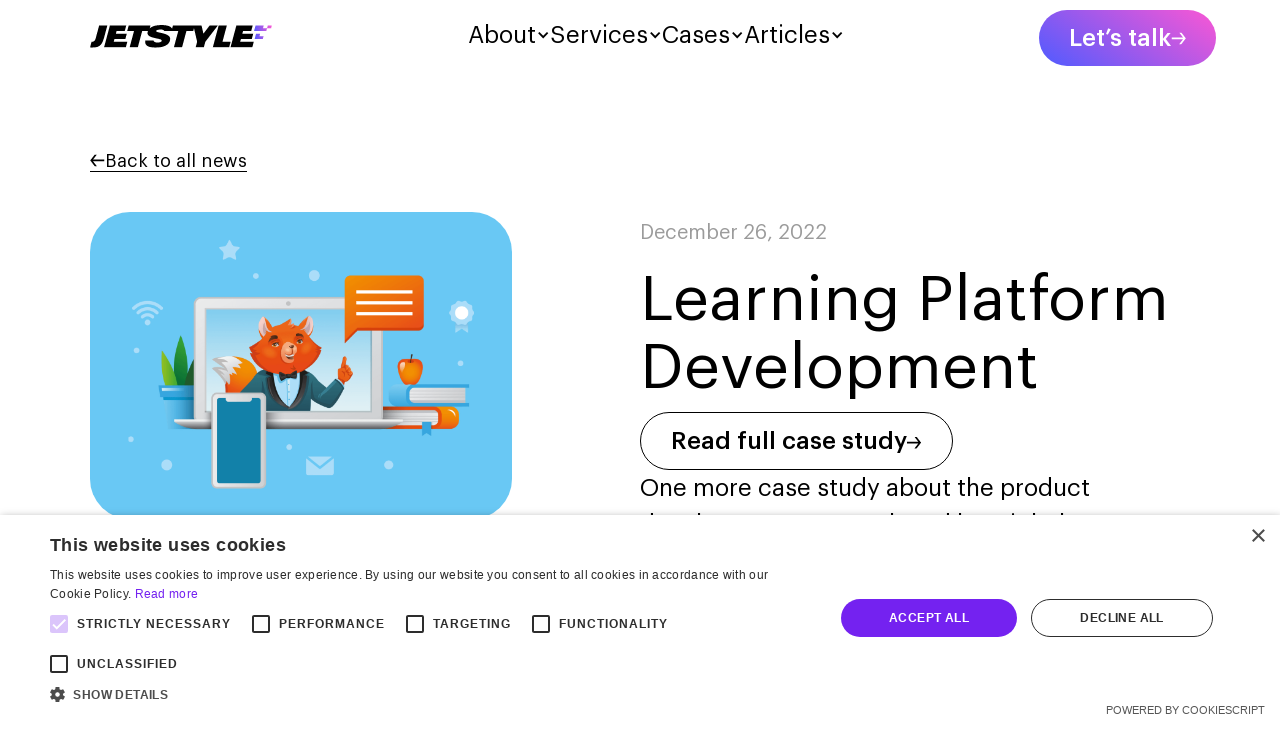

--- FILE ---
content_type: text/html
request_url: https://jet.style/news/learning-platform-development
body_size: 11212
content:
<!DOCTYPE html><!-- Last Published: Mon Nov 24 2025 08:03:24 GMT+0000 (Coordinated Universal Time) --><html data-wf-domain="jet.style" data-wf-page="65606528a94fd3bbd1b82221" data-wf-site="62e37e4fc89504c59452e5a7" data-wf-collection="65606528a94fd3bbd1b8225a" data-wf-item-slug="learning-platform-development"><head><meta charset="utf-8"/><title></title><meta content="" name="description"/><meta content="https://cdn.prod.website-files.com/62ea110d9bacb87b76bba9b3/63ad8ae7268d184402807a53_IQ%20blog.png" property="og:image"/><meta content="https://cdn.prod.website-files.com/62ea110d9bacb87b76bba9b3/63ad8ae7268d184402807a53_IQ%20blog.png" property="twitter:image"/><meta content="width=device-width, initial-scale=1" name="viewport"/><link href="https://cdn.prod.website-files.com/62e37e4fc89504c59452e5a7/css/jet-eng.shared.b920d5493.css" rel="stylesheet" type="text/css"/><link href="https://fonts.googleapis.com" rel="preconnect"/><link href="https://fonts.gstatic.com" rel="preconnect" crossorigin="anonymous"/><script src="https://ajax.googleapis.com/ajax/libs/webfont/1.6.26/webfont.js" type="text/javascript"></script><script type="text/javascript">WebFont.load({  google: {    families: ["Montserrat:100,100italic,200,200italic,300,300italic,400,400italic,500,500italic,600,600italic,700,700italic,800,800italic,900,900italic","Lato:100,100italic,300,300italic,400,400italic,700,700italic,900,900italic","PT Serif:400,400italic,700,700italic","Instrument Sans:regular,500,600,700","PT Serif Caption:regular"]  }});</script><script type="text/javascript">!function(o,c){var n=c.documentElement,t=" w-mod-";n.className+=t+"js",("ontouchstart"in o||o.DocumentTouch&&c instanceof DocumentTouch)&&(n.className+=t+"touch")}(window,document);</script><link href="https://cdn.prod.website-files.com/62e37e4fc89504c59452e5a7/682c480f32df94885ab75375_jetstyle%20icon%20big.ico" rel="shortcut icon" type="image/x-icon"/><link href="https://cdn.prod.website-files.com/62e37e4fc89504c59452e5a7/682c4797f66780794288ebe4_jetstyle%20icon%20big.webp" rel="apple-touch-icon"/><script type="application/ld+json">
{
  "@context": "https://schema.org",
  "@type": "CollectionPage",
  "name": "",
  "description": "",
  "url": "/news",
  "about": {
    "@type": "Organization",
    "name": "JetStyle",
    "url": "https://jet.style",
    "email": "orders@jet.style",
    "address": [
      {
        "@type": "PostalAddress",
        "addressLocality": "Kraków",
        "streetAddress": "Rynek Główny, 28",
        "addressCountry": "PL",
        "telephone": "+48 12 300 28 27"
      },
      {
        "@type": "PostalAddress",
        "addressLocality": "Almaty",
        "addressCountry": "KZ",
        "telephone": "+77715376193"
      },
      {
        "@type": "PostalAddress",
        "addressLocality": "Belgrade",
        "addressCountry": "RS",
        "telephone": "+381652383819"
      },
      {
        "@type": "PostalAddress",
        "addressLocality": "Montreal",
        "addressCountry": "CA",
        "telephone": "+14387650707"
      }
    ],
    "sameAs": [
      "https://jet.style/about",
      "https://jet.style"
    ]
  }
}
</script><!-- Google Tag Manager -->
<script>(function(w,d,s,l,i){w[l]=w[l]||[];w[l].push(

{'gtm.start': new Date().getTime(),event:'gtm.js'}
);var f=d.getElementsByTagName(s)[0],
j=d.createElement(s),dl=l!='dataLayer'?'&l='+l:'';j.async=true;j.src=
'https://www.googletagmanager.com/gtm.js?id='+i+dl;f.parentNode.insertBefore(j,f);
})(window,document,'script','dataLayer','GTM-TS4SVDF');</script>
<!-- End Google Tag Manager -->

<meta name="yandex-verification" content="b2bd47581657286e" />
<script>
document.addEventListener("DOMContentLoaded", function() {
      (function () {
        if (document.getElementById('Lets_talk')) {
            document.getElementById('Lets_talk').addEventListener('click', function () {
                window.dataLayer.push({'event': 'GoToForm'});
			
            })
        }
        
          
          document.getElementById('jet-form').addEventListener('submit', function () {
                window.dataLayer.push({'event': 'orderFormSubmit'});
				
            })
        
    })();
})
</script>
<style>
   
  .w-webflow-badge {
    display: none !important;
  }

</style>  

<!-- TrustBox script -->
<script type="text/javascript" src="//widget.trustpilot.com/bootstrap/v5/tp.widget.bootstrap.min.js" async></script>
<!-- End TrustBox script -->
<script>
window.onload = function(){
  let l = document.getElementsByClassName('inside_news')
	console.log(l)
  for(let i =0; i< l.length; i++){
      if(l[i].firstChild.classList.contains('w--current')){
          l[i].style.display ='none'
					console.log(l[i])
      }
  }
}
</script>
<link rel="canonical" href="https://jet.style/news/learning-platform-development"/>

<style>
.custom-separator {
    border: none; /* Убираем стандартную границу */
    height: 2px; /* Толщина линии */
    background-color: #ccc; /* Цвет линии */
    margin: 20px 0; /* Отступы сверху и снизу */
    width: 100%; /* Ширина на 100% */
}
</style><script type="text/javascript">window.__WEBFLOW_CURRENCY_SETTINGS = {"currencyCode":"USD","symbol":"$","decimal":".","fractionDigits":2,"group":",","template":"{{wf {\"path\":\"symbol\",\"type\":\"PlainText\"} }} {{wf {\"path\":\"amount\",\"type\":\"CommercePrice\"} }} {{wf {\"path\":\"currencyCode\",\"type\":\"PlainText\"} }}","hideDecimalForWholeNumbers":false};</script></head><body data-scroll-time="0.1"><aside data-wf--new-header--variant="base" class="navbar"><div class="njh_hide_exatly w-embed w-script"><script>
window.onload = ()=>{
  	console.log('hh')
    let cross = document.getElementById('icon_cross');
    let button = document.getElementById('icon_menu'); 
    let menu = document.getElementById('mobile_menu');
    button.addEventListener('click', ()=>{
      menu.style.display = 'flex'
      cross.style.display = 'flex'
      button.style.display = 'none'
    
    })
    cross.addEventListener('click', ()=>{
       menu.style.display = 'none'
      cross.style.display = 'none'
      button.style.display = 'flex'
    })
}
</script></div><div class="njh_newjet-body-block_newjet njh_header"><div class="njh_logo"><a href="https://jet.style/" class="njh_brand w-nav-brand"></a><div class="njh_menu-button no_color"><div id="icon_cross" class="njh_menu_stripes njh_cross"><div class="njh_stripe njh_cross njh_first"></div><div class="njh_stripe njh_cross njh_second"></div></div><div id="icon_menu" class="njh_menu_stripes"><div class="njh_stripe njh_first"></div><div class="njh_stripe njh_mid"></div><div class="njh_stripe njh_second"></div></div></div></div><div id="mobile_menu" class="njh_nav-menu"><div data-w-id="e9dd2dff-eea1-0a8e-2445-ecf9066da153" class="njh_dropdown_jetstyle"><div class="njh_toggle_jetstyle njh_item"><div class="njh_menu_txt">About</div><div class="njh_menu_arrow_icon w-icon-dropdown-toggle"></div></div><div class="njh_hide_menu"><div class="njh_menu_margin"></div><div class="njh_droplist_jetstyle"><a href="https://jet.style/about" class="njh_body-text--njs njh_menu">Meet JetStyle</a><a href="https://jet.style/partners" class="njh_body-text--njs njh_menu">Let’s Partner Up</a><a href="https://jet.style/unit/" target="_blank" class="njh_body-text--njs njh_menu">Unit Economics Calculator</a><a href="https://jet.style/awards" class="njh_body-text--njs njh_menu">Awards</a><a href="https://jet.style/news" class="njh_body-text--njs njh_menu">News</a><a href="https://jet.style/testimonials" class="njh_body-text--njs njh_menu">Testimonials</a></div></div></div><div data-w-id="e9dd2dff-eea1-0a8e-2445-ecf9066da161" class="njh_dropdown_jetstyle"><div class="njh_toggle_jetstyle"><div class="njh_menu_txt">Services</div><div class="njh_menu_arrow_icon w-icon-dropdown-toggle"></div></div><div class="njh_hide_menu"><div class="njh_menu_margin"></div><div class="njh_droplist_jetstyle"><a href="https://jet.style/xr" class="njh_body-text--njs njh_menu">XR-VR-AR</a><a href="https://jet.style/motion" class="njh_body-text--njs njh_menu">Motion &amp; Production</a><a href="https://jet.style/green" class="njh_body-text--njs njh_menu">Design For Sustainability</a><a href="https://jet.style/product-development" class="njh_body-text--njs njh_menu">Product Development</a><a href="https://jet.style/custom-web" class="njh_body-text--njs njh_menu">Custom Web Solutions</a><a href="https://jet.style/design-miscellaneous" class="njh_body-text--njs njh_menu">Design Miscellaneous</a><a href="https://jet.style/augmented-reality" class="njh_body-text--njs njh_menu">Augmented Reality</a><a href="https://jet.style/screen-space-vr" class="njh_body-text--njs njh_menu">Screen Space VR</a><a href="https://jet.style/portfolio/vr-rides" class="njh_body-text--njs njh_menu">VR Rides</a><a href="https://jet.style/dreamboothxr" class="njh_body-text--njs njh_menu">Dream Booth XR</a></div></div></div><div data-w-id="e9dd2dff-eea1-0a8e-2445-ecf9066da171" class="njh_dropdown_jetstyle"><a href="/cases" class="njh_toggle_jetstyle njh_item w-inline-block"><div class="njh_menu_txt">Cases</div><div class="njh_menu_arrow_icon w-icon-dropdown-toggle"></div></a><div class="njh_hide_menu"><div class="njh_menu_margin"></div><div class="njh_droplist_jetstyle"><a href="https://jet.style/cases-xr" class="njh_body-text--njs njh_menu">MR-VR-AR</a><a href="https://jet.style/cases-product" class="njh_body-text--njs njh_menu">Product Development</a><a href="https://jet.style/cases-ux-ui" class="njh_body-text--njs njh_menu">UX-UI</a><a href="https://jet.style/cases-green" class="njh_body-text--njs njh_menu">Green</a></div></div></div><div data-w-id="f3c25676-7b0a-23a2-4f56-f79b74e8ecfa" class="njh_dropdown_jetstyle"><a href="/articles" class="njh_toggle_jetstyle njh_item w-inline-block"><div class="njh_menu_txt">Articles</div><div class="njh_menu_arrow_icon w-icon-dropdown-toggle"></div></a><div class="njh_hide_menu"><div class="njh_menu_margin"></div><div class="njh_droplist_jetstyle"><a href="https://jet.style/articles-xr" class="njh_body-text--njs njh_menu">MR-VR-AR</a><a href="https://jet.style/articles-pd" class="njh_body-text--njs njh_menu">Product Development</a><a href="https://jet.style/articles-ux-ui" class="njh_body-text--njs njh_menu">UX-UI</a><a href="https://jet.style/articles-green" class="njh_body-text--njs njh_menu">Green</a><a href="https://jet.style/articles-ai" class="njh_body-text--njs njh_menu">AI</a><a href="https://jet.style/articles-team" class="njh_body-text--njs njh_menu">Team</a><a href="https://jet.style/articles-motion" class="njh_body-text--njs njh_menu">Motion</a></div></div></div><div data-w-id="a31601a4-da01-da47-3dc8-3358a1f8c0ff" class="njh_dropdown_jetstyle hidden-all"><a href="/articles" class="njh_toggle_jetstyle njh_item w-inline-block"><div class="njh_menu_txt">Articles</div></a><div class="njh_hide_menu"><div class="njh_menu_margin"></div></div></div></div><div class="njh_empty_menu"></div></div><div class="advent_block"><div id="nameplate" class="advent-main"><a href="https://jet.style/xmas" class="advent-link w-inline-block"></a><a href="https://jet.style/xmas" class="advent-bage w-inline-block"><img src="https://cdn.prod.website-files.com/62e37e4fc89504c59452e5a7/675817056eef76a527d5d45a_shildik_gift_pic3.webp" loading="lazy" sizes="(max-width: 542px) 100vw, 542px" srcset="https://cdn.prod.website-files.com/62e37e4fc89504c59452e5a7/675817056eef76a527d5d45a_shildik_gift_pic3-p-500.webp 500w, https://cdn.prod.website-files.com/62e37e4fc89504c59452e5a7/675817056eef76a527d5d45a_shildik_gift_pic3.webp 542w" alt="" class="gift_pic_shildik"/><div class="advent-txt"><div class="text">Pick up<br/>a gift from our Advent Calendar</div><div class="text_mobile">Advent Gifts</div><div class="buttons"><img src="https://cdn.prod.website-files.com/62e37e4fc89504c59452e5a7/675811653c6ef168289eaaa8_Vectors-Wrapper.svg" loading="lazy" width="15.309305191040039" height="14.538141250610352" alt="" class="vectors-wrapper-3"/></div></div></a></div></div></aside><div class="partners-body"><div class="block-white-back"><div class="newjet-body-block_newjet newjet-mb-0 mt-40_newjet"><div class="vertical_newjet"><a href="/news" class="back-link_black w-inline-block"><div class="w-embed"><svg width="15" height="13" viewBox="0 0 15 13" fill="none" xmlns="http://www.w3.org/2000/svg">
<path d="M4.62592 0.778809L0.249917 6.41581L4.79514 12.2708H6.90996L3.03095 7.27399H14.3352V5.55762H3.03095L6.74074 0.778809H4.62592Z" fill="currentColor"/>
</svg></div><div>Back to all news</div></a></div></div><div class="newjet-body-block_newjet mt-40_newjet"><div class="newjet-columns not-empty-njs left-first-mobile nj_news"><div class="column-left-njs newjet-not-empty newjet-vertical newjet-gap20 newjet-right nj_news"><div style="background-image:url(&quot;https://cdn.prod.website-files.com/62ea110d9bacb87b76bba9b3/63ad8ae7268d184402807a53_IQ%20blog.png&quot;)" class="left-img_newjet"></div><div class="tags_newjet title_newjet"><div class="tag_newjet white_newjet line_newjet"><div>awards</div></div><div class="tag_newjet white_newjet line_newjet"><div>ratings</div></div><div class="tag_newjet white_newjet line_newjet"><div>ux/ui</div></div></div></div><div class="newjet-column-right"><div class="vertical_newjet gap40_newjet"><div class="vertical_newjet gap20_newjet nj_news"><div class="nj_date_n_title"><div class="newjet-text-small">December 26, 2022</div><h1 class="h1_newjet small_newjet">Learning Platform Development </h1></div><a rel="nofollow" href="https://bit.ly/revolvr3" class="l-button_newjet newjet-white newjet-line w-inline-block"><div>Read full case study </div><div class="w-embed"><svg width="15" height="12" viewBox="0 0 15 12" fill="none" xmlns="http://www.w3.org/2000/svg">
<path d="M9.70928 0L14.0853 5.637L9.54006 11.492H7.42524L11.3043 6.49519H0V4.77881H11.3043L7.59447 0H9.70928Z" fill="currentColor"/>
</svg></div></a></div></div><div class="body-text--njs longread w-richtext"><p>One more case study about the product development approach and how it helps companies adapt to new conditions. </p><p>In 2020 IQ007, an international education center for children and JetStyle’s long term partner, needed to switch online because of the Covid pandemic. At first glance, the task seemed easy: IQ007’s teachers could use communication platforms like Zoom to conduct lessons. However, none of the existing services met the requirements of the IQ007 unique teaching methodology. It meant we had to invent their own platform. </p><p>The process of developing the MVP of the platform is described in a Medium article (link above). It’s worth mentioning that the work on improvement of IQ007’s platform is still going on: during these two years we’ve been conducting regular research and experimenting to see what other program and design solutions could make the education process more effective and user-friendly. We appreciate the IQ007 team for being so flexible and open-minded to changes. </p></div></div></div><div id="Contacts-Block" data-wf--new_cta--variant="base" class="cta_section"><div class="newjet-body-block_newjet cta_content_zone"><div class="newjet-columns not-empty-njs no_padding_njs"><div class="column-left-njs njs-footer"></div><div class="newjet-column-right cta_form"><div id="NEW_CTA" class="cta_block"><div id="jet-form" class="w-form"><form id="wf-form-jet-form" name="wf-form-jet-form" data-name="jet-form" method="get" data-wf-page-id="65606528a94fd3bbd1b82221" data-wf-element-id="b5d9f3da-4058-21d5-aff5-bb0a34612311"><div class="cta_letter"><div id="theme" class="njs--hide">Hello! </div><div class="njs--hide w-embed w-script"><input id = 'themevalue' type="text" name="theme" >
<input id = 'frompage' type="text" name="page" >
<script>
let path = window.location.pathname;
let page = path.split("/").pop();
let x = document.getElementById('theme').innerHTML
document.getElementById('themevalue').value = x
document.getElementById('frompage').value = page
</script></div><div class="body-text--njs hello-njs">Hello JetStyle,</div><div class="string_njs"><div class="body-text--njs">I would like to discuss a project idea with you. </div></div><div class="string_njs direction_njs margin_16"><div class="body-text--njs float-njs">My name is</div><input class="newjet-input w-input" maxlength="256" name="Name" data-name="Name" placeholder="Name" type="text" id="Name" required=""/></div><div class="string_njs direction_njs margin_16"><div class="body-text--njs">you can email me at</div><input class="newjet-input w-input" maxlength="256" name="Email" data-name="Email" placeholder="Email" type="email" id="Email" required=""/></div><div class="string_njs direction_njs"><div class="body-text--njs">or reach me on</div><input class="newjet-input w-input" maxlength="256" name="Phone" data-name="Phone" placeholder="Phone" type="tel" id="Phone"/></div><div class="final_string_cta_njs align_center_left"><input type="submit" data-wait="Please wait..." id="submit" class="l-button_newjet_newpad newjet-white newjet-line no_bg-njs w-button" value="Submit"/><div class="body-text--njs block-njs">or</div><a id="calendly_link" href="https://calendar.app.google/xF4xucQwiYP3eggd9" target="_blank" class="l-button_newjet_newpad newjet-white newjet-line no_bg-njs">Book call</a></div><div class="final_string_cta_njs align_center_left"><div class="body-text--njs block-njs">or let’s chat</div><div class="scials_icons_cta_njs"><a href="https://wa.me/+48123002827" target="_blank" class="newjet-social-button new_cta watsap w-inline-block"><div class="wp_icon_njs w-embed"><svg width="46" height="46" viewBox="0 0 46 46" fill="none" xmlns="http://www.w3.org/2000/svg">
<path d="M0.820312 45.1863L4.00375 33.36C1.43639 28.7531 0.620711 23.3772 1.7064 18.2188C2.79208 13.0604 5.70631 8.46556 9.91431 5.27739C14.1223 2.08923 19.3418 0.521615 24.615 0.862206C29.8883 1.2028 34.8615 3.42875 38.6222 7.1316C42.3828 10.8344 44.6786 15.7658 45.0883 21.0208C45.4979 26.2758 43.994 31.5018 40.8524 35.74C37.7108 39.9782 33.1423 42.9442 27.9853 44.0938C22.8282 45.2434 17.4285 44.4994 12.777 41.9984L0.820312 45.1863ZM13.3535 37.573L14.093 38.0105C17.4622 40.0024 21.3973 40.8267 25.2852 40.3549C29.1731 39.8831 32.7954 38.1418 35.5874 35.4022C38.3795 32.6626 40.1847 29.0787 40.7215 25.209C41.2583 21.3392 40.4967 17.4011 38.5554 14.0082C36.614 10.6153 33.602 7.95822 29.9886 6.45109C26.3753 4.94395 22.3636 4.6714 18.5787 5.6759C14.7938 6.6804 11.4484 8.90552 9.06371 12.0045C6.67905 15.1035 5.38912 18.9023 5.39494 22.8089C5.39177 26.0481 6.28989 29.2246 7.98931 31.9849L8.45304 32.7474L6.67333 39.3482L13.3535 37.573Z" fill="white"/>
<path fill-rule="evenodd" clip-rule="evenodd" d="M31.3007 25.8456C30.8673 25.4968 30.3597 25.2514 29.8167 25.1279C29.2737 25.0044 28.7096 25.0061 28.1674 25.133C27.3528 25.4705 26.8264 26.7457 26.3 27.3832C26.189 27.5361 26.0259 27.6433 25.8413 27.6847C25.6567 27.7261 25.4633 27.6989 25.2973 27.6083C22.3148 26.4431 19.8149 24.3063 18.2035 21.5451C18.0661 21.3728 18.0011 21.154 18.0221 20.9348C18.0431 20.7156 18.1486 20.5132 18.3163 20.37C18.9034 19.7903 19.3345 19.0722 19.5697 18.2823C19.6219 17.4109 19.4217 16.543 18.9931 15.782C18.6618 14.7151 18.0312 13.7651 17.1758 13.0442C16.7346 12.8463 16.2455 12.7799 15.7673 12.8531C15.2892 12.9263 14.8425 13.136 14.4812 13.4567C13.8538 13.9966 13.3559 14.67 13.024 15.4272C12.6922 16.1844 12.5348 17.0063 12.5636 17.8322C12.5655 18.296 12.6245 18.7579 12.7391 19.2074C13.0301 20.2874 13.4776 21.3192 14.0676 22.2702C14.4932 22.9987 14.9576 23.7039 15.4588 24.3829C17.0875 26.6131 19.1349 28.5067 21.4872 29.9585C22.6677 30.6963 23.9293 31.2961 25.2472 31.7462C26.6162 32.3652 28.1278 32.6028 29.6213 32.4338C30.4723 32.3053 31.2785 31.9702 31.9691 31.4579C32.6597 30.9456 33.2135 30.2719 33.5818 29.496C33.7982 29.0272 33.8638 28.5032 33.7698 27.9958C33.5442 26.9582 32.153 26.3456 31.3007 25.8456Z" fill="white"/>
</svg></div></a><a href="https://t.me/JetStyleTBot" target="_blank" class="newjet-social-button new_cta tg w-inline-block"><div class="tg_icon_njs w-embed"><svg width="35" height="31" viewBox="0 0 35 31" fill="none" xmlns="http://www.w3.org/2000/svg">
<path fill-rule="evenodd" clip-rule="evenodd" d="M22.753 4.74855C17.4615 7.0342 2.20404 13.5252 2.20404 13.5252C-1.41186 14.988 0.704657 16.3594 0.704657 16.3594C0.704657 16.3594 3.79142 17.4565 6.43731 18.2792C9.08307 19.1021 10.4942 18.1879 10.4942 18.1879C10.4942 18.1879 16.6677 13.9824 22.9294 9.50256C27.339 6.39421 26.2808 8.95405 25.2224 10.0512C22.9294 12.4282 19.1371 16.1765 15.9621 19.1935C14.5511 20.4735 15.2566 21.5705 15.874 22.1191C17.6695 23.694 21.8983 26.5582 23.8182 27.8586C24.3502 28.219 24.705 28.4592 24.7815 28.5187C25.2224 28.8845 27.6919 30.53 29.1912 30.1644C30.6904 29.7987 30.8668 27.6959 30.8668 27.6959C30.8668 27.6959 32.0133 20.1992 33.0717 13.3424C33.2677 11.9961 33.4637 10.6781 33.6465 9.44909C34.1216 6.25463 34.5072 3.66157 34.5709 2.73722C34.8356 -0.371131 31.6605 0.908726 31.6605 0.908726C31.6605 0.908726 24.7815 3.83437 22.753 4.74855Z" fill="white"/>
</svg></div></a></div></div><div class="newjet-text-very_small">By clicking the submit button you agree to our <a href="/privacy" class="gray">Privacy Statement</a></div><div class="w-embed w-script"><script>
/*
let name = document.getElementById('Name')
let email = document.getElementById('Email')
let phone = document.getElementById('Phone')
let link = document.getElementById('calendly_link')
name.addEventListener('change', ()=>{calendly_data_update()})
email.addEventListener('change', ()=>{calendly_data_update()})
phone.addEventListener('change', ()=>{calendly_data_update()})
function calendly_data_update(){

 	console.log('hi')
  link.href = 'https://calendly.com/js_project_interview/30min?' + (new URLSearchParams({
    name: name.value,
    phone: phone.value,
    email: email.value,
		})).toString()

}


link.addEventListener('click', ()=>{
	document.getElementById('submit').click()
})
*/

</script></div></div></form><div class="cta_success w-form-done"><div class="h3-njs">Sent!</div><div class="body-text--njs center">We’ll get back to you soon</div></div><div class="w-form-fail"><div>Oops! Something went wrong while submitting the form.</div></div></div></div></div></div></div></div></div><div class="newjet-body-block_newjet mb-40_newjet"><div class="ymal_on_main_newjet w-condition-invisible"><div class="h2-njs">You might also like</div><div class="ymal_3cards_div"><div class="collection-list-div_newjet w-dyn-list"><div class="w-dyn-empty"><div>No items found.</div></div></div><div class="collection-list-div_newjet w-dyn-list"><div class="w-dyn-empty"><div>No items found.</div></div></div><div class="collection-list-div_newjet w-dyn-list"><div class="w-dyn-empty"><div>No items found.</div></div></div></div></div></div></div><div id="Contacts-Block" data-wf--new_footer--variant="base" class="white_footer_js"><div class="newjet-body-block_newjet newjet-mb-0 footer_njs"><div class="newjet-columns not-empty-njs footer-njs"><a id="w-node-_8ae61729-ec35-7c00-b7e5-9b124c199297-4c199292" href="mailto:orders@jet.style" class="h3_kt white">orders@jet.style</a><div id="w-node-_8ae61729-ec35-7c00-b7e5-9b124c1992a5-4c199292" class="site_map_njs"><a href="/about" class="sitemap_link_njs">About us</a><a href="/news" class="sitemap_link_njs">Blog</a><a href="/cases" class="sitemap_link_njs">Cases</a><a href="/green" class="sitemap_link_njs">Green projects</a><a href="/xr" class="sitemap_link_njs">AR-VR-AR</a></div><div id="w-node-_8ae61729-ec35-7c00-b7e5-9b124c1992a4-4c199292" class="newjet-column-right footer-njs"></div><div id="w-node-f02abec5-4f87-8a00-2ad3-bb664d3fa8e2-4c199292" class="footer_divblock_for_adres"><div class="flag_and_country"><img src="https://cdn.prod.website-files.com/62e37e4fc89504c59452e5a7/687dbee4e07bbbdecb0e921a_flag-for-poland.webp" loading="lazy" alt="" class="img_flag poland"/><div class="body-text--njs newjet-gray">Poland</div></div><div class="body-text--njs newjet-gray">Kraków Rynek Główny, 28</div><div class="body-text--njs newjet-gray">+48 12 300 28 27</div></div><div id="w-node-_78a88a45-c1aa-0c2b-cca5-0eb588030893-4c199292" class="footer_divblock_for_adres"><div class="flag_and_country"><img src="https://cdn.prod.website-files.com/62e37e4fc89504c59452e5a7/687dbee5d47bdb383543f104_flag-kazakhstan.webp" loading="lazy" alt="" class="img_flag"/><div class="body-text--njs newjet-gray">Kazakhstan</div></div><div class="body-text--njs newjet-gray">Almaty</div><div class="body-text--njs newjet-gray">+77715376193</div></div><div id="w-node-a22f5e38-662d-189c-0d74-c0cea2a73cbc-4c199292" class="footer_divblock_for_adres"><div class="flag_and_country"><img src="https://cdn.prod.website-files.com/62e37e4fc89504c59452e5a7/687dbee4c09ec89ac19b7874_flag-serbia.webp" loading="lazy" alt="" class="img_flag"/><div class="body-text--njs newjet-gray">Serbia</div></div><div class="body-text--njs newjet-gray">Belgrade</div><div class="body-text--njs newjet-gray">+381652383819</div></div><div id="w-node-f31c7199-1bf3-5445-3cc8-c3064aa92297-4c199292" class="footer_divblock_for_adres"><div class="flag_and_country"><img src="https://cdn.prod.website-files.com/62e37e4fc89504c59452e5a7/687dbee5af47bc39dbd0a125_flag-canada.webp" loading="lazy" alt="" class="img_flag"/><div class="body-text--njs newjet-gray">Canada</div></div><div class="body-text--njs newjet-gray">Montreal</div><div class="body-text--njs newjet-gray">+14387650707</div></div><div id="w-node-_8ae61729-ec35-7c00-b7e5-9b124c199296-4c199292" class="footer_newjet padding"><div class="footer_logos-njs"><a href="https://www.designrush.com/agency/ar-vr" target="_blank" class="jetnew_copyright-section w-inline-block"><img src="https://cdn.prod.website-files.com/62e37e4fc89504c59452e5a7/63aff3f38f220864c0e85064_gray_02.png" loading="lazy" alt="" class="nj_design_rush_image"/></a><a href="https://www.softwareworld.co/" target="_blank" class="jetnew_copyright-section w-inline-block"><img src="https://cdn.prod.website-files.com/62e37e4fc89504c59452e5a7/63aff40185d8d825ab261e4d_gray_03.png" loading="lazy" alt="" class="swworld"/></a><a href="https://www.appfutura.com/user-dashboard" target="_blank" class="jetnew_copyright-section w-inline-block"><img src="https://cdn.prod.website-files.com/62e37e4fc89504c59452e5a7/63aff4101e34a734b5ae79ce_gray_01.png" loading="lazy" alt="" class="appfutura"/></a></div></div><div id="w-node-_8ae61729-ec35-7c00-b7e5-9b124c1992b0-4c199292" class="footer_divblock_for_adres right"><a href="/privacy" class="sitemap_link_njs newjet-gray underline">Privacy policy</a><div class="sitemap_link_njs right">© JetStyle, 2016­–2025</div></div></div></div></div></div><div class="start-button_newjet product"><a href="#NEW_CTA" id="Lets_talk" whenClicked="dataLayer.push({&#x27;event&#x27;: &#x27;GoToForm&#x27;})" class="l-button_newjet gradient_newjet fixed_button_nj z_index_button product w-inline-block"><div>Let’s talk</div><div class="w-embed"><svg width="15" height="15" viewBox="0 0 15 12" fill="none" xmlns="http://www.w3.org/2000/svg">
<path d="M10.4593 0.221191L14.8353 5.85819L10.2901 11.7132H8.17524L12.0543 6.71638H0.75V5H12.0543L8.34447 0.221191H10.4593Z" fill="currentColor"/>
</svg></div></a></div><div class="newjet-social"><a href="https://bit.ly/jet_twitter" target="_blank" class="newjet-social-button w-inline-block"><div class="w-embed"><svg width="28" height="27" viewBox="0 0 28 27" fill="none" xmlns="http://www.w3.org/2000/svg">
<path d="M16.4979 11.1167L26.2638 0H23.9504L15.4671 9.65052L8.69649 0H0.885498L11.1262 14.5947L0.885498 26.2509H3.1989L12.1517 16.0574L19.3035 26.2509H27.1145M4.03385 1.70838H7.58788L23.9487 24.6264H20.3938" fill="currentColor"/>
</svg></div></a><a href="https://bit.ly/jet_facebook" target="_blank" class="newjet-social-button w-inline-block"><div class="w-embed"><svg width="16" height="29" viewBox="0 0 16 29" fill="none" xmlns="http://www.w3.org/2000/svg">
<path d="M4.49095 28.2894V15.9128H0V10.7853H4.49095V6.87787C4.49095 2.43996 7.1254 0 11.1743 0C13.1015 0 15.1172 0.335937 15.1172 0.335937V4.70312H12.8894C10.6969 4.70312 10.0074 6.06455 10.0074 7.46134V10.7853H14.9227L14.127 15.9128H10.0074V28.2894H4.49095Z" fill="currentColor"/>
</svg></div></a><a href="https://bit.ly/jet_linkedin" target="_blank" class="newjet-social-button newjet-in w-inline-block"><div class="w-embed"><svg width="24" height="24" viewBox="0 0 24 24" fill="none" xmlns="http://www.w3.org/2000/svg">
<path d="M23.1824 23.1824V13.9512C23.1824 12.4453 22.5842 11.0011 21.5193 9.93626C20.4545 8.87142 19.0103 8.2732 17.5044 8.2732C16.0239 8.2732 14.2996 9.1789 13.4635 10.5374V8.60413H8.60413V23.1824H13.4635V14.5957C13.4635 13.2545 14.5434 12.1573 15.8846 12.1573C16.5313 12.1573 17.1515 12.4142 17.6088 12.8715C18.0661 13.3287 18.323 13.949 18.323 14.5957V23.1824H23.1824ZM2.94352 5.86962C3.71957 5.86962 4.46384 5.56134 5.01259 5.01259C5.56134 4.46384 5.86962 3.71957 5.86962 2.94352C5.86962 1.32371 4.56332 0 2.94352 0C2.16285 0 1.41415 0.31012 0.862137 0.862137C0.31012 1.41415 0 2.16285 0 2.94352C0 4.56332 1.32371 5.86962 2.94352 5.86962ZM5.36452 23.1824V8.60413H0.539935V23.1824H5.36452Z" fill="currentColor"/>
</svg></div></a><a href="https://bit.ly/jet_medium" target="_blank" class="newjet-social-button w-inline-block"><div class="w-embed"><svg width="26" height="15" viewBox="0 0 26 15" fill="none" xmlns="http://www.w3.org/2000/svg">
<path fill-rule="evenodd" clip-rule="evenodd" d="M14.6108 7.30532C14.6108 11.3399 11.3401 14.6106 7.30542 14.6106C3.27075 14.6106 0 11.3399 0 7.30532C0 3.2707 3.27075 0 7.30542 0C11.3401 0 14.6108 3.2707 14.6108 7.30532ZM22.4519 7.30603C22.4519 11.0956 20.8345 14.1677 18.8392 14.1677C16.844 14.1677 15.2266 11.0956 15.2266 7.30603C15.2266 3.51642 16.844 0.444336 18.8392 0.444336C20.8345 0.444336 22.4519 3.51642 22.4519 7.30603ZM24.4468 13.4433C25.1422 13.4433 25.706 10.6956 25.706 7.30611C25.706 3.91665 25.1422 1.16895 24.4468 1.16895C23.7513 1.16895 23.1875 3.91665 23.1875 7.30611C23.1875 10.6956 23.7513 13.4433 24.4468 13.4433Z" fill="currentColor"/>
</svg></div></a><a href="https://www.youtube.com/@JetStyle-pl" target="_blank" class="newjet-social-button w-inline-block"><div class="w-embed"><svg width="30" height="30" viewBox="-2 6 36 10" fill="none" xmlns="http://www.w3.org/2000/svg">
<path fill-rule="evenodd" clip-rule="evenodd" d="m 15.835 0 s -9.90432 0.00000918 -12.3902 0.645944 c -1.331 0.371896 -2.42699 1.46789 -2.79889 2.81848 c -0.645929 2.48584 -0.645944 7.63378 -0.645944 7.63378 s 0.00001472 5.1676 0.645944 7.6143 c 0.371896 1.3506 1.44831 2.427 2.79889 2.7989 c 2.50542 0.6655 12.3902 0.6655 12.3902 0.6655 s 9.9239 0 12.4097 -0.6459 c 1.3506 -0.3719 2.427 -1.4288 2.7793 -2.7989 c 0.6655 -2.4663 0.6655 -7.6143 0.6655 -7.6143 s 0.0196 -5.16754 -0.6655 -7.65338 c -0.3523 -1.35059 -1.4287 -2.42698 -2.7793 -2.77931 c -2.4858 -0.68508 -12.4097 -0.685111 -12.4097 -0.685111 Z m -3.1514 6.34194 l 8.2406 4.75626 l -8.2406 4.7368 Z" fill="currentColor"/>
</svg></div></a></div><div id="cookies__panel" class="cookie_newjet"><div class="cookie-block_newjet"><div class="newjet-text-small white_newjet">Cookies help us deliver our services. Staying at JetStyle, you agree to our use of cookies. You can specify settings of cookies in your browser.</div><a id="cookies__button" href="#" class="l-button_newjet newjet-white w-button">OK</a></div><div class="w-embed w-script"><script>
document.addEventListener("DOMContentLoaded", function() {
    let cookiesPanel = document.getElementById('cookies__panel');
    let cookiesButton = document.getElementById('cookies__button');
    
    cookiesButton.addEventListener("click",function(){
      localStorage.cookiesConfirmed = true;
      hideCookiesPanel();
      console.log(localStorage);
    });
    
    function hideCookiesPanel() {
      if (localStorage.cookiesConfirmed)
        cookiesPanel.style.display = 'none';
    }
    hideCookiesPanel();
});


</script></div></div><script src="https://d3e54v103j8qbb.cloudfront.net/js/jquery-3.5.1.min.dc5e7f18c8.js?site=62e37e4fc89504c59452e5a7" type="text/javascript" integrity="sha256-9/aliU8dGd2tb6OSsuzixeV4y/faTqgFtohetphbbj0=" crossorigin="anonymous"></script><script src="https://cdn.prod.website-files.com/62e37e4fc89504c59452e5a7/js/jet-eng.schunk.1a807f015b216e46.js" type="text/javascript"></script><script src="https://cdn.prod.website-files.com/62e37e4fc89504c59452e5a7/js/jet-eng.schunk.aeedbd22f98ff72c.js" type="text/javascript"></script><script src="https://cdn.prod.website-files.com/62e37e4fc89504c59452e5a7/js/jet-eng.1e590a97.fdd7d4699c3d0ae8.js" type="text/javascript"></script></body></html>

--- FILE ---
content_type: text/javascript
request_url: https://cdn.prod.website-files.com/62e37e4fc89504c59452e5a7/js/jet-eng.schunk.aeedbd22f98ff72c.js
body_size: 72137
content:
(self.webpackChunk=self.webpackChunk||[]).push([["423"],{95487:function(){"use strict";window.tram=function(e){function t(e,t){return(new x.Bare).init(e,t)}function a(e){var t=parseInt(e.slice(1),16);return[t>>16&255,t>>8&255,255&t]}function n(e,t,a){return"#"+(0x1000000|e<<16|t<<8|a).toString(16).slice(1)}function i(){}function d(e,t,a){if(void 0!==t&&(a=t),void 0===e)return a;var n=a;return K.test(e)||!$.test(e)?n=parseInt(e,10):$.test(e)&&(n=1e3*parseFloat(e)),0>n&&(n=0),n==n?n:a}function c(e){X.debug&&window&&window.console.warn(e)}var o,l,s,r=function(e,t,a){function n(e){return"object"==typeof e}function i(e){return"function"==typeof e}function d(){}return function c(o,l){function s(){var e=new r;return i(e.init)&&e.init.apply(e,arguments),e}function r(){}l===a&&(l=o,o=Object),s.Bare=r;var f,u=d[e]=o[e],I=r[e]=s[e]=new d;return I.constructor=s,s.mixin=function(t){return r[e]=s[e]=c(s,t)[e],s},s.open=function(e){if(f={},i(e)?f=e.call(s,I,u,s,o):n(e)&&(f=e),n(f))for(var a in f)t.call(f,a)&&(I[a]=f[a]);return i(I.init)||(I.init=o),s},s.open(l)}}("prototype",{}.hasOwnProperty),f={ease:["ease",function(e,t,a,n){var i=(e/=n)*e,d=i*e;return t+a*(-2.75*d*i+11*i*i+-15.5*d+8*i+.25*e)}],"ease-in":["ease-in",function(e,t,a,n){var i=(e/=n)*e,d=i*e;return t+a*(-1*d*i+3*i*i+-3*d+2*i)}],"ease-out":["ease-out",function(e,t,a,n){var i=(e/=n)*e,d=i*e;return t+a*(.3*d*i+-1.6*i*i+2.2*d+-1.8*i+1.9*e)}],"ease-in-out":["ease-in-out",function(e,t,a,n){var i=(e/=n)*e,d=i*e;return t+a*(2*d*i+-5*i*i+2*d+2*i)}],linear:["linear",function(e,t,a,n){return a*e/n+t}],"ease-in-quad":["cubic-bezier(0.550, 0.085, 0.680, 0.530)",function(e,t,a,n){return a*(e/=n)*e+t}],"ease-out-quad":["cubic-bezier(0.250, 0.460, 0.450, 0.940)",function(e,t,a,n){return-a*(e/=n)*(e-2)+t}],"ease-in-out-quad":["cubic-bezier(0.455, 0.030, 0.515, 0.955)",function(e,t,a,n){return(e/=n/2)<1?a/2*e*e+t:-a/2*(--e*(e-2)-1)+t}],"ease-in-cubic":["cubic-bezier(0.550, 0.055, 0.675, 0.190)",function(e,t,a,n){return a*(e/=n)*e*e+t}],"ease-out-cubic":["cubic-bezier(0.215, 0.610, 0.355, 1)",function(e,t,a,n){return a*((e=e/n-1)*e*e+1)+t}],"ease-in-out-cubic":["cubic-bezier(0.645, 0.045, 0.355, 1)",function(e,t,a,n){return(e/=n/2)<1?a/2*e*e*e+t:a/2*((e-=2)*e*e+2)+t}],"ease-in-quart":["cubic-bezier(0.895, 0.030, 0.685, 0.220)",function(e,t,a,n){return a*(e/=n)*e*e*e+t}],"ease-out-quart":["cubic-bezier(0.165, 0.840, 0.440, 1)",function(e,t,a,n){return-a*((e=e/n-1)*e*e*e-1)+t}],"ease-in-out-quart":["cubic-bezier(0.770, 0, 0.175, 1)",function(e,t,a,n){return(e/=n/2)<1?a/2*e*e*e*e+t:-a/2*((e-=2)*e*e*e-2)+t}],"ease-in-quint":["cubic-bezier(0.755, 0.050, 0.855, 0.060)",function(e,t,a,n){return a*(e/=n)*e*e*e*e+t}],"ease-out-quint":["cubic-bezier(0.230, 1, 0.320, 1)",function(e,t,a,n){return a*((e=e/n-1)*e*e*e*e+1)+t}],"ease-in-out-quint":["cubic-bezier(0.860, 0, 0.070, 1)",function(e,t,a,n){return(e/=n/2)<1?a/2*e*e*e*e*e+t:a/2*((e-=2)*e*e*e*e+2)+t}],"ease-in-sine":["cubic-bezier(0.470, 0, 0.745, 0.715)",function(e,t,a,n){return-a*Math.cos(e/n*(Math.PI/2))+a+t}],"ease-out-sine":["cubic-bezier(0.390, 0.575, 0.565, 1)",function(e,t,a,n){return a*Math.sin(e/n*(Math.PI/2))+t}],"ease-in-out-sine":["cubic-bezier(0.445, 0.050, 0.550, 0.950)",function(e,t,a,n){return-a/2*(Math.cos(Math.PI*e/n)-1)+t}],"ease-in-expo":["cubic-bezier(0.950, 0.050, 0.795, 0.035)",function(e,t,a,n){return 0===e?t:a*Math.pow(2,10*(e/n-1))+t}],"ease-out-expo":["cubic-bezier(0.190, 1, 0.220, 1)",function(e,t,a,n){return e===n?t+a:a*(-Math.pow(2,-10*e/n)+1)+t}],"ease-in-out-expo":["cubic-bezier(1, 0, 0, 1)",function(e,t,a,n){return 0===e?t:e===n?t+a:(e/=n/2)<1?a/2*Math.pow(2,10*(e-1))+t:a/2*(-Math.pow(2,-10*--e)+2)+t}],"ease-in-circ":["cubic-bezier(0.600, 0.040, 0.980, 0.335)",function(e,t,a,n){return-a*(Math.sqrt(1-(e/=n)*e)-1)+t}],"ease-out-circ":["cubic-bezier(0.075, 0.820, 0.165, 1)",function(e,t,a,n){return a*Math.sqrt(1-(e=e/n-1)*e)+t}],"ease-in-out-circ":["cubic-bezier(0.785, 0.135, 0.150, 0.860)",function(e,t,a,n){return(e/=n/2)<1?-a/2*(Math.sqrt(1-e*e)-1)+t:a/2*(Math.sqrt(1-(e-=2)*e)+1)+t}],"ease-in-back":["cubic-bezier(0.600, -0.280, 0.735, 0.045)",function(e,t,a,n,i){return void 0===i&&(i=1.70158),a*(e/=n)*e*((i+1)*e-i)+t}],"ease-out-back":["cubic-bezier(0.175, 0.885, 0.320, 1.275)",function(e,t,a,n,i){return void 0===i&&(i=1.70158),a*((e=e/n-1)*e*((i+1)*e+i)+1)+t}],"ease-in-out-back":["cubic-bezier(0.680, -0.550, 0.265, 1.550)",function(e,t,a,n,i){return void 0===i&&(i=1.70158),(e/=n/2)<1?a/2*e*e*(((i*=1.525)+1)*e-i)+t:a/2*((e-=2)*e*(((i*=1.525)+1)*e+i)+2)+t}]},u={"ease-in-back":"cubic-bezier(0.600, 0, 0.735, 0.045)","ease-out-back":"cubic-bezier(0.175, 0.885, 0.320, 1)","ease-in-out-back":"cubic-bezier(0.680, 0, 0.265, 1)"},I=window,E="bkwld-tram",T=/[\-\.0-9]/g,p=/[A-Z]/,y="number",g=/^(rgb|#)/,b=/(em|cm|mm|in|pt|pc|px)$/,m=/(em|cm|mm|in|pt|pc|px|%)$/,O=/(deg|rad|turn)$/,_="unitless",L=/(all|none) 0s ease 0s/,R=/^(width|height)$/,N=document.createElement("a"),v=["Webkit","Moz","O","ms"],S=["-webkit-","-moz-","-o-","-ms-"],A=function(e){if(e in N.style)return{dom:e,css:e};var t,a,n="",i=e.split("-");for(t=0;t<i.length;t++)n+=i[t].charAt(0).toUpperCase()+i[t].slice(1);for(t=0;t<v.length;t++)if((a=v[t]+n)in N.style)return{dom:a,css:S[t]+e}},C=t.support={bind:Function.prototype.bind,transform:A("transform"),transition:A("transition"),backface:A("backface-visibility"),timing:A("transition-timing-function")};if(C.transition){var U=C.timing.dom;if(N.style[U]=f["ease-in-back"][0],!N.style[U])for(var G in u)f[G][0]=u[G]}var M=t.frame=(o=I.requestAnimationFrame||I.webkitRequestAnimationFrame||I.mozRequestAnimationFrame||I.oRequestAnimationFrame||I.msRequestAnimationFrame)&&C.bind?o.bind(I):function(e){I.setTimeout(e,16)},V=t.now=(s=(l=I.performance)&&(l.now||l.webkitNow||l.msNow||l.mozNow))&&C.bind?s.bind(l):Date.now||function(){return+new Date},k=r(function(t){function a(e,t){var a=function(e){for(var t=-1,a=e?e.length:0,n=[];++t<a;){var i=e[t];i&&n.push(i)}return n}((""+e).split(" ")),n=a[0];t=t||{};var i=W[n];if(!i)return c("Unsupported property: "+n);if(!t.weak||!this.props[n]){var d=i[0],o=this.props[n];return o||(o=this.props[n]=new d.Bare),o.init(this.$el,a,i,t),o}}function n(e,t,n){if(e){var c=typeof e;if(t||(this.timer&&this.timer.destroy(),this.queue=[],this.active=!1),"number"==c&&t)return this.timer=new w({duration:e,context:this,complete:i}),void(this.active=!0);if("string"==c&&t){switch(e){case"hide":l.call(this);break;case"stop":o.call(this);break;case"redraw":s.call(this);break;default:a.call(this,e,n&&n[1])}return i.call(this)}if("function"==c)return void e.call(this,this);if("object"==c){var u=0;f.call(this,e,function(e,t){e.span>u&&(u=e.span),e.stop(),e.animate(t)},function(e){"wait"in e&&(u=d(e.wait,0))}),r.call(this),u>0&&(this.timer=new w({duration:u,context:this}),this.active=!0,t&&(this.timer.complete=i));var I=this,E=!1,T={};M(function(){f.call(I,e,function(e){e.active&&(E=!0,T[e.name]=e.nextStyle)}),E&&I.$el.css(T)})}}}function i(){if(this.timer&&this.timer.destroy(),this.active=!1,this.queue.length){var e=this.queue.shift();n.call(this,e.options,!0,e.args)}}function o(e){var t;this.timer&&this.timer.destroy(),this.queue=[],this.active=!1,"string"==typeof e?(t={})[e]=1:t="object"==typeof e&&null!=e?e:this.props,f.call(this,t,u),r.call(this)}function l(){o.call(this),this.el.style.display="none"}function s(){this.el.offsetHeight}function r(){var e,t,a=[];for(e in this.upstream&&a.push(this.upstream),this.props)(t=this.props[e]).active&&a.push(t.string);a=a.join(","),this.style!==a&&(this.style=a,this.el.style[C.transition.dom]=a)}function f(e,t,n){var i,d,c,o,l=t!==u,s={};for(i in e)c=e[i],i in j?(s.transform||(s.transform={}),s.transform[i]=c):(p.test(i)&&(i=i.replace(/[A-Z]/g,function(e){return"-"+e.toLowerCase()})),i in W?s[i]=c:(o||(o={}),o[i]=c));for(i in s){if(c=s[i],!(d=this.props[i])){if(!l)continue;d=a.call(this,i)}t.call(this,d,c)}n&&o&&n.call(this,o)}function u(e){e.stop()}function I(e,t){e.set(t)}function T(e){this.$el.css(e)}function y(e,a){t[e]=function(){return this.children?g.call(this,a,arguments):(this.el&&a.apply(this,arguments),this)}}function g(e,t){var a,n=this.children.length;for(a=0;n>a;a++)e.apply(this.children[a],t);return this}t.init=function(t){if(this.$el=e(t),this.el=this.$el[0],this.props={},this.queue=[],this.style="",this.active=!1,X.keepInherited&&!X.fallback){var a=z(this.el,"transition");a&&!L.test(a)&&(this.upstream=a)}C.backface&&X.hideBackface&&H(this.el,C.backface.css,"hidden")},y("add",a),y("start",n),y("wait",function(e){e=d(e,0),this.active?this.queue.push({options:e}):(this.timer=new w({duration:e,context:this,complete:i}),this.active=!0)}),y("then",function(e){return this.active?(this.queue.push({options:e,args:arguments}),void(this.timer.complete=i)):c("No active transition timer. Use start() or wait() before then().")}),y("next",i),y("stop",o),y("set",function(e){o.call(this,e),f.call(this,e,I,T)}),y("show",function(e){"string"!=typeof e&&(e="block"),this.el.style.display=e}),y("hide",l),y("redraw",s),y("destroy",function(){o.call(this),e.removeData(this.el,E),this.$el=this.el=null})}),x=r(k,function(t){function a(t,a){var n=e.data(t,E)||e.data(t,E,new k.Bare);return n.el||n.init(t),a?n.start(a):n}t.init=function(t,n){var i=e(t);if(!i.length)return this;if(1===i.length)return a(i[0],n);var d=[];return i.each(function(e,t){d.push(a(t,n))}),this.children=d,this}}),h=r(function(e){function t(){var e=this.get();this.update("auto");var t=this.get();return this.update(e),t}e.init=function(e,t,a,n){this.$el=e,this.el=e[0];var i,c,o,l=t[0];a[2]&&(l=a[2]),Q[l]&&(l=Q[l]),this.name=l,this.type=a[1],this.duration=d(t[1],this.duration,500),this.ease=(i=t[2],c=this.ease,o="ease",void 0!==c&&(o=c),i in f?i:o),this.delay=d(t[3],this.delay,0),this.span=this.duration+this.delay,this.active=!1,this.nextStyle=null,this.auto=R.test(this.name),this.unit=n.unit||this.unit||X.defaultUnit,this.angle=n.angle||this.angle||X.defaultAngle,X.fallback||n.fallback?this.animate=this.fallback:(this.animate=this.transition,this.string=this.name+" "+this.duration+"ms"+("ease"!=this.ease?" "+f[this.ease][0]:"")+(this.delay?" "+this.delay+"ms":""))},e.set=function(e){e=this.convert(e,this.type),this.update(e),this.redraw()},e.transition=function(e){this.active=!0,e=this.convert(e,this.type),this.auto&&("auto"==this.el.style[this.name]&&(this.update(this.get()),this.redraw()),"auto"==e&&(e=t.call(this))),this.nextStyle=e},e.fallback=function(e){var a=this.el.style[this.name]||this.convert(this.get(),this.type);e=this.convert(e,this.type),this.auto&&("auto"==a&&(a=this.convert(this.get(),this.type)),"auto"==e&&(e=t.call(this))),this.tween=new B({from:a,to:e,duration:this.duration,delay:this.delay,ease:this.ease,update:this.update,context:this})},e.get=function(){return z(this.el,this.name)},e.update=function(e){H(this.el,this.name,e)},e.stop=function(){(this.active||this.nextStyle)&&(this.active=!1,this.nextStyle=null,H(this.el,this.name,this.get()));var e=this.tween;e&&e.context&&e.destroy()},e.convert=function(e,t){if("auto"==e&&this.auto)return e;var a,i,d="number"==typeof e,o="string"==typeof e;switch(t){case y:if(d)return e;if(o&&""===e.replace(T,""))return+e;i="number(unitless)";break;case g:if(o){if(""===e&&this.original)return this.original;if(t.test(e))return"#"==e.charAt(0)&&7==e.length?e:((a=/rgba?\((\d+),\s*(\d+),\s*(\d+)/.exec(e))?n(a[1],a[2],a[3]):e).replace(/#(\w)(\w)(\w)$/,"#$1$1$2$2$3$3")}i="hex or rgb string";break;case b:if(d)return e+this.unit;if(o&&t.test(e))return e;i="number(px) or string(unit)";break;case m:if(d)return e+this.unit;if(o&&t.test(e))return e;i="number(px) or string(unit or %)";break;case O:if(d)return e+this.angle;if(o&&t.test(e))return e;i="number(deg) or string(angle)";break;case _:if(d||o&&m.test(e))return e;i="number(unitless) or string(unit or %)"}return c("Type warning: Expected: ["+i+"] Got: ["+typeof e+"] "+e),e},e.redraw=function(){this.el.offsetHeight}}),P=r(h,function(e,t){e.init=function(){t.init.apply(this,arguments),this.original||(this.original=this.convert(this.get(),g))}}),D=r(h,function(e,t){e.init=function(){t.init.apply(this,arguments),this.animate=this.fallback},e.get=function(){return this.$el[this.name]()},e.update=function(e){this.$el[this.name](e)}}),F=r(h,function(e,t){function a(e,t){var a,n,i,d,c;for(a in e)i=(d=j[a])[0],n=d[1]||a,c=this.convert(e[a],i),t.call(this,n,c,i)}e.init=function(){t.init.apply(this,arguments),this.current||(this.current={},j.perspective&&X.perspective&&(this.current.perspective=X.perspective,H(this.el,this.name,this.style(this.current)),this.redraw()))},e.set=function(e){a.call(this,e,function(e,t){this.current[e]=t}),H(this.el,this.name,this.style(this.current)),this.redraw()},e.transition=function(e){var t=this.values(e);this.tween=new Y({current:this.current,values:t,duration:this.duration,delay:this.delay,ease:this.ease});var a,n={};for(a in this.current)n[a]=a in t?t[a]:this.current[a];this.active=!0,this.nextStyle=this.style(n)},e.fallback=function(e){var t=this.values(e);this.tween=new Y({current:this.current,values:t,duration:this.duration,delay:this.delay,ease:this.ease,update:this.update,context:this})},e.update=function(){H(this.el,this.name,this.style(this.current))},e.style=function(e){var t,a="";for(t in e)a+=t+"("+e[t]+") ";return a},e.values=function(e){var t,n={};return a.call(this,e,function(e,a,i){n[e]=a,void 0===this.current[e]&&(t=0,~e.indexOf("scale")&&(t=1),this.current[e]=this.convert(t,i))}),n}}),B=r(function(t){function d(){var e,t,a,n=l.length;if(n)for(M(d),t=V(),e=n;e--;)(a=l[e])&&a.render(t)}var o={ease:f.ease[1],from:0,to:1};t.init=function(e){this.duration=e.duration||0,this.delay=e.delay||0;var t=e.ease||o.ease;f[t]&&(t=f[t][1]),"function"!=typeof t&&(t=o.ease),this.ease=t,this.update=e.update||i,this.complete=e.complete||i,this.context=e.context||this,this.name=e.name;var a=e.from,n=e.to;void 0===a&&(a=o.from),void 0===n&&(n=o.to),this.unit=e.unit||"","number"==typeof a&&"number"==typeof n?(this.begin=a,this.change=n-a):this.format(n,a),this.value=this.begin+this.unit,this.start=V(),!1!==e.autoplay&&this.play()},t.play=function(){this.active||(this.start||(this.start=V()),this.active=!0,1===l.push(this)&&M(d))},t.stop=function(){var t,a;this.active&&(this.active=!1,(a=e.inArray(this,l))>=0&&(t=l.slice(a+1),l.length=a,t.length&&(l=l.concat(t))))},t.render=function(e){var t,a=e-this.start;if(this.delay){if(a<=this.delay)return;a-=this.delay}if(a<this.duration){var i,d,c=this.ease(a,0,1,this.duration);return t=this.startRGB?(i=this.startRGB,d=this.endRGB,n(i[0]+c*(d[0]-i[0]),i[1]+c*(d[1]-i[1]),i[2]+c*(d[2]-i[2]))):Math.round((this.begin+c*this.change)*s)/s,this.value=t+this.unit,void this.update.call(this.context,this.value)}t=this.endHex||this.begin+this.change,this.value=t+this.unit,this.update.call(this.context,this.value),this.complete.call(this.context),this.destroy()},t.format=function(e,t){if(t+="","#"==(e+="").charAt(0))return this.startRGB=a(t),this.endRGB=a(e),this.endHex=e,this.begin=0,void(this.change=1);if(!this.unit){var n=t.replace(T,"");n!==e.replace(T,"")&&c("Units do not match [tween]: "+t+", "+e),this.unit=n}t=parseFloat(t),e=parseFloat(e),this.begin=this.value=t,this.change=e-t},t.destroy=function(){this.stop(),this.context=null,this.ease=this.update=this.complete=i};var l=[],s=1e3}),w=r(B,function(e){e.init=function(e){this.duration=e.duration||0,this.complete=e.complete||i,this.context=e.context,this.play()},e.render=function(e){e-this.start<this.duration||(this.complete.call(this.context),this.destroy())}}),Y=r(B,function(e,t){e.init=function(e){var t,a;for(t in this.context=e.context,this.update=e.update,this.tweens=[],this.current=e.current,e.values)a=e.values[t],this.current[t]!==a&&this.tweens.push(new B({name:t,from:this.current[t],to:a,duration:e.duration,delay:e.delay,ease:e.ease,autoplay:!1}));this.play()},e.render=function(e){var t,a,n=this.tweens.length,i=!1;for(t=n;t--;)(a=this.tweens[t]).context&&(a.render(e),this.current[a.name]=a.value,i=!0);return i?void(this.update&&this.update.call(this.context)):this.destroy()},e.destroy=function(){if(t.destroy.call(this),this.tweens){var e;for(e=this.tweens.length;e--;)this.tweens[e].destroy();this.tweens=null,this.current=null}}}),X=t.config={debug:!1,defaultUnit:"px",defaultAngle:"deg",keepInherited:!1,hideBackface:!1,perspective:"",fallback:!C.transition,agentTests:[]};t.fallback=function(e){if(!C.transition)return X.fallback=!0;X.agentTests.push("("+e+")");var t=RegExp(X.agentTests.join("|"),"i");X.fallback=t.test(navigator.userAgent)},t.fallback("6.0.[2-5] Safari"),t.tween=function(e){return new B(e)},t.delay=function(e,t,a){return new w({complete:t,duration:e,context:a})},e.fn.tram=function(e){return t.call(null,this,e)};var H=e.style,z=e.css,Q={transform:C.transform&&C.transform.css},W={color:[P,g],background:[P,g,"background-color"],"outline-color":[P,g],"border-color":[P,g],"border-top-color":[P,g],"border-right-color":[P,g],"border-bottom-color":[P,g],"border-left-color":[P,g],"border-width":[h,b],"border-top-width":[h,b],"border-right-width":[h,b],"border-bottom-width":[h,b],"border-left-width":[h,b],"border-spacing":[h,b],"letter-spacing":[h,b],margin:[h,b],"margin-top":[h,b],"margin-right":[h,b],"margin-bottom":[h,b],"margin-left":[h,b],padding:[h,b],"padding-top":[h,b],"padding-right":[h,b],"padding-bottom":[h,b],"padding-left":[h,b],"outline-width":[h,b],opacity:[h,y],top:[h,m],right:[h,m],bottom:[h,m],left:[h,m],"font-size":[h,m],"text-indent":[h,m],"word-spacing":[h,m],width:[h,m],"min-width":[h,m],"max-width":[h,m],height:[h,m],"min-height":[h,m],"max-height":[h,m],"line-height":[h,_],"scroll-top":[D,y,"scrollTop"],"scroll-left":[D,y,"scrollLeft"]},j={};C.transform&&(W.transform=[F],j={x:[m,"translateX"],y:[m,"translateY"],rotate:[O],rotateX:[O],rotateY:[O],scale:[y],scaleX:[y],scaleY:[y],skew:[O],skewX:[O],skewY:[O]}),C.transform&&C.backface&&(j.z=[m,"translateZ"],j.rotateZ=[O],j.scaleZ=[y],j.perspective=[b]);var K=/ms/,$=/s|\./;return e.tram=t}(window.jQuery)},35756:function(e,t,a){"use strict";var n,i,d,c,o,l,s,r,f,u,I,E,T,p,y,g,b,m,O,_,L=window.$,R=a(95487)&&L.tram;(n={}).VERSION="1.6.0-Webflow",i={},d=Array.prototype,c=Object.prototype,o=Function.prototype,d.push,l=d.slice,d.concat,c.toString,s=c.hasOwnProperty,r=d.forEach,f=d.map,d.reduce,d.reduceRight,u=d.filter,d.every,I=d.some,E=d.indexOf,d.lastIndexOf,T=Object.keys,o.bind,p=n.each=n.forEach=function(e,t,a){if(null==e)return e;if(r&&e.forEach===r)e.forEach(t,a);else if(e.length===+e.length){for(var d=0,c=e.length;d<c;d++)if(t.call(a,e[d],d,e)===i)return}else for(var o=n.keys(e),d=0,c=o.length;d<c;d++)if(t.call(a,e[o[d]],o[d],e)===i)return;return e},n.map=n.collect=function(e,t,a){var n=[];return null==e?n:f&&e.map===f?e.map(t,a):(p(e,function(e,i,d){n.push(t.call(a,e,i,d))}),n)},n.find=n.detect=function(e,t,a){var n;return y(e,function(e,i,d){if(t.call(a,e,i,d))return n=e,!0}),n},n.filter=n.select=function(e,t,a){var n=[];return null==e?n:u&&e.filter===u?e.filter(t,a):(p(e,function(e,i,d){t.call(a,e,i,d)&&n.push(e)}),n)},y=n.some=n.any=function(e,t,a){t||(t=n.identity);var d=!1;return null==e?d:I&&e.some===I?e.some(t,a):(p(e,function(e,n,c){if(d||(d=t.call(a,e,n,c)))return i}),!!d)},n.contains=n.include=function(e,t){return null!=e&&(E&&e.indexOf===E?-1!=e.indexOf(t):y(e,function(e){return e===t}))},n.delay=function(e,t){var a=l.call(arguments,2);return setTimeout(function(){return e.apply(null,a)},t)},n.defer=function(e){return n.delay.apply(n,[e,1].concat(l.call(arguments,1)))},n.throttle=function(e){var t,a,n;return function(){t||(t=!0,a=arguments,n=this,R.frame(function(){t=!1,e.apply(n,a)}))}},n.debounce=function(e,t,a){var i,d,c,o,l,s=function(){var r=n.now()-o;r<t?i=setTimeout(s,t-r):(i=null,a||(l=e.apply(c,d),c=d=null))};return function(){c=this,d=arguments,o=n.now();var r=a&&!i;return i||(i=setTimeout(s,t)),r&&(l=e.apply(c,d),c=d=null),l}},n.defaults=function(e){if(!n.isObject(e))return e;for(var t=1,a=arguments.length;t<a;t++){var i=arguments[t];for(var d in i)void 0===e[d]&&(e[d]=i[d])}return e},n.keys=function(e){if(!n.isObject(e))return[];if(T)return T(e);var t=[];for(var a in e)n.has(e,a)&&t.push(a);return t},n.has=function(e,t){return s.call(e,t)},n.isObject=function(e){return e===Object(e)},n.now=Date.now||function(){return new Date().getTime()},n.templateSettings={evaluate:/<%([\s\S]+?)%>/g,interpolate:/<%=([\s\S]+?)%>/g,escape:/<%-([\s\S]+?)%>/g},g=/(.)^/,b={"'":"'","\\":"\\","\r":"r","\n":"n","\u2028":"u2028","\u2029":"u2029"},m=/\\|'|\r|\n|\u2028|\u2029/g,O=function(e){return"\\"+b[e]},_=/^\s*(\w|\$)+\s*$/,n.template=function(e,t,a){!t&&a&&(t=a);var i,d=RegExp([((t=n.defaults({},t,n.templateSettings)).escape||g).source,(t.interpolate||g).source,(t.evaluate||g).source].join("|")+"|$","g"),c=0,o="__p+='";e.replace(d,function(t,a,n,i,d){return o+=e.slice(c,d).replace(m,O),c=d+t.length,a?o+="'+\n((__t=("+a+"))==null?'':_.escape(__t))+\n'":n?o+="'+\n((__t=("+n+"))==null?'':__t)+\n'":i&&(o+="';\n"+i+"\n__p+='"),t}),o+="';\n";var l=t.variable;if(l){if(!_.test(l))throw Error("variable is not a bare identifier: "+l)}else o="with(obj||{}){\n"+o+"}\n",l="obj";o="var __t,__p='',__j=Array.prototype.join,print=function(){__p+=__j.call(arguments,'');};\n"+o+"return __p;\n";try{i=Function(t.variable||"obj","_",o)}catch(e){throw e.source=o,e}var s=function(e){return i.call(this,e,n)};return s.source="function("+l+"){\n"+o+"}",s},e.exports=n},9461:function(e,t,a){"use strict";var n=a(43949);n.define("brand",e.exports=function(e){var t,a={},i=document,d=e("html"),c=e("body"),o=window.location,l=/PhantomJS/i.test(navigator.userAgent),s="fullscreenchange webkitfullscreenchange mozfullscreenchange msfullscreenchange";function r(){var a=i.fullScreen||i.mozFullScreen||i.webkitIsFullScreen||i.msFullscreenElement||!!i.webkitFullscreenElement;e(t).attr("style",a?"display: none !important;":"")}function f(){var e=c.children(".w-webflow-badge"),a=e.length&&e.get(0)===t,i=n.env("editor");if(a){i&&e.remove();return}e.length&&e.remove(),i||c.append(t)}return a.ready=function(){var a,n,c,u=d.attr("data-wf-status"),I=d.attr("data-wf-domain")||"";/\.webflow\.io$/i.test(I)&&o.hostname!==I&&(u=!0),u&&!l&&(t=t||(a=e('<a class="w-webflow-badge"></a>').attr("href","https://webflow.com?utm_campaign=brandjs"),n=e("<img>").attr("src","https://d3e54v103j8qbb.cloudfront.net/img/webflow-badge-icon-d2.89e12c322e.svg").attr("alt","").css({marginRight:"4px",width:"26px"}),c=e("<img>").attr("src","https://d3e54v103j8qbb.cloudfront.net/img/webflow-badge-text-d2.c82cec3b78.svg").attr("alt","Made in Webflow"),a.append(n,c),a[0]),f(),setTimeout(f,500),e(i).off(s,r).on(s,r))},a})},60322:function(e,t,a){"use strict";var n=a(43949);n.define("edit",e.exports=function(e,t,a){if(a=a||{},(n.env("test")||n.env("frame"))&&!a.fixture&&!function(){try{return!!(window.top.__Cypress__||window.PLAYWRIGHT_TEST)}catch(e){return!1}}())return{exit:1};var i,d=e(window),c=e(document.documentElement),o=document.location,l="hashchange",s=a.load||function(){var t,a,n;i=!0,window.WebflowEditor=!0,d.off(l,f),t=function(t){var a;e.ajax({url:I("https://editor-api.webflow.com/api/editor/view"),data:{siteId:c.attr("data-wf-site")},xhrFields:{withCredentials:!0},dataType:"json",crossDomain:!0,success:(a=t,function(t){var n,i,d;if(!t)return void console.error("Could not load editor data");t.thirdPartyCookiesSupported=a,i=(n=t.scriptPath).indexOf("//")>=0?n:I("https://editor-api.webflow.com"+n),d=function(){window.WebflowEditor(t)},e.ajax({type:"GET",url:i,dataType:"script",cache:!0}).then(d,u)})})},(a=window.document.createElement("iframe")).src="https://webflow.com/site/third-party-cookie-check.html",a.style.display="none",a.sandbox="allow-scripts allow-same-origin",n=function(e){"WF_third_party_cookies_unsupported"===e.data?(E(a,n),t(!1)):"WF_third_party_cookies_supported"===e.data&&(E(a,n),t(!0))},a.onerror=function(){E(a,n),t(!1)},window.addEventListener("message",n,!1),window.document.body.appendChild(a)},r=!1;try{r=localStorage&&localStorage.getItem&&localStorage.getItem("WebflowEditor")}catch(e){}function f(){!i&&/\?edit/.test(o.hash)&&s()}function u(e,t,a){throw console.error("Could not load editor script: "+t),a}function I(e){return e.replace(/([^:])\/\//g,"$1/")}function E(e,t){window.removeEventListener("message",t,!1),e.remove()}return r?s():o.search?(/[?&](edit)(?:[=&?]|$)/.test(o.search)||/\?edit$/.test(o.href))&&s():d.on(l,f).triggerHandler(l),{}})},12338:function(e,t,a){"use strict";a(43949).define("focus-visible",e.exports=function(){return{ready:function(){if("undefined"!=typeof document)try{document.querySelector(":focus-visible")}catch(e){!function(e){var t=!0,a=!1,n=null,i={text:!0,search:!0,url:!0,tel:!0,email:!0,password:!0,number:!0,date:!0,month:!0,week:!0,time:!0,datetime:!0,"datetime-local":!0};function d(e){return!!e&&e!==document&&"HTML"!==e.nodeName&&"BODY"!==e.nodeName&&"classList"in e&&"contains"in e.classList}function c(e){e.getAttribute("data-wf-focus-visible")||e.setAttribute("data-wf-focus-visible","true")}function o(){t=!1}function l(){document.addEventListener("mousemove",s),document.addEventListener("mousedown",s),document.addEventListener("mouseup",s),document.addEventListener("pointermove",s),document.addEventListener("pointerdown",s),document.addEventListener("pointerup",s),document.addEventListener("touchmove",s),document.addEventListener("touchstart",s),document.addEventListener("touchend",s)}function s(e){e.target.nodeName&&"html"===e.target.nodeName.toLowerCase()||(t=!1,document.removeEventListener("mousemove",s),document.removeEventListener("mousedown",s),document.removeEventListener("mouseup",s),document.removeEventListener("pointermove",s),document.removeEventListener("pointerdown",s),document.removeEventListener("pointerup",s),document.removeEventListener("touchmove",s),document.removeEventListener("touchstart",s),document.removeEventListener("touchend",s))}document.addEventListener("keydown",function(a){a.metaKey||a.altKey||a.ctrlKey||(d(e.activeElement)&&c(e.activeElement),t=!0)},!0),document.addEventListener("mousedown",o,!0),document.addEventListener("pointerdown",o,!0),document.addEventListener("touchstart",o,!0),document.addEventListener("visibilitychange",function(){"hidden"===document.visibilityState&&(a&&(t=!0),l())},!0),l(),e.addEventListener("focus",function(e){if(d(e.target)){var a,n,o;(t||(n=(a=e.target).type,"INPUT"===(o=a.tagName)&&i[n]&&!a.readOnly||"TEXTAREA"===o&&!a.readOnly||a.isContentEditable||0))&&c(e.target)}},!0),e.addEventListener("blur",function(e){if(d(e.target)&&e.target.hasAttribute("data-wf-focus-visible")){var t;a=!0,window.clearTimeout(n),n=window.setTimeout(function(){a=!1},100),(t=e.target).getAttribute("data-wf-focus-visible")&&t.removeAttribute("data-wf-focus-visible")}},!0)}(document)}}}})},8334:function(e,t,a){"use strict";var n=a(43949);n.define("focus",e.exports=function(){var e=[],t=!1;function a(a){t&&(a.preventDefault(),a.stopPropagation(),a.stopImmediatePropagation(),e.unshift(a))}function i(a){var n,i;i=(n=a.target).tagName,(/^a$/i.test(i)&&null!=n.href||/^(button|textarea)$/i.test(i)&&!0!==n.disabled||/^input$/i.test(i)&&/^(button|reset|submit|radio|checkbox)$/i.test(n.type)&&!n.disabled||!/^(button|input|textarea|select|a)$/i.test(i)&&!Number.isNaN(Number.parseFloat(n.tabIndex))||/^audio$/i.test(i)||/^video$/i.test(i)&&!0===n.controls)&&(t=!0,setTimeout(()=>{for(t=!1,a.target.focus();e.length>0;){var n=e.pop();n.target.dispatchEvent(new MouseEvent(n.type,n))}},0))}return{ready:function(){"undefined"!=typeof document&&document.body.hasAttribute("data-wf-focus-within")&&n.env.safari&&(document.addEventListener("mousedown",i,!0),document.addEventListener("mouseup",a,!0),document.addEventListener("click",a,!0))}}})},7199:function(e){"use strict";var t=window.jQuery,a={},n=[],i=".w-ix",d={reset:function(e,t){t.__wf_intro=null},intro:function(e,n){n.__wf_intro||(n.__wf_intro=!0,t(n).triggerHandler(a.types.INTRO))},outro:function(e,n){n.__wf_intro&&(n.__wf_intro=null,t(n).triggerHandler(a.types.OUTRO))}};a.triggers={},a.types={INTRO:"w-ix-intro"+i,OUTRO:"w-ix-outro"+i},a.init=function(){for(var e=n.length,i=0;i<e;i++){var c=n[i];c[0](0,c[1])}n=[],t.extend(a.triggers,d)},a.async=function(){for(var e in d){var t=d[e];d.hasOwnProperty(e)&&(a.triggers[e]=function(e,a){n.push([t,a])})}},a.async(),e.exports=a},65134:function(e,t,a){"use strict";var n=a(7199);function i(e,t){var a=document.createEvent("CustomEvent");a.initCustomEvent(t,!0,!0,null),e.dispatchEvent(a)}var d=window.jQuery,c={},o=".w-ix";c.triggers={},c.types={INTRO:"w-ix-intro"+o,OUTRO:"w-ix-outro"+o},d.extend(c.triggers,{reset:function(e,t){n.triggers.reset(e,t)},intro:function(e,t){n.triggers.intro(e,t),i(t,"COMPONENT_ACTIVE")},outro:function(e,t){n.triggers.outro(e,t),i(t,"COMPONENT_INACTIVE")}}),e.exports=c},40941:function(e,t,a){"use strict";var n=a(43949),i=a(46011);i.setEnv(n.env),n.define("ix2",e.exports=function(){return i})},43949:function(e,t,a){"use strict";var n,i,d={},c={},o=[],l=window.Webflow||[],s=window.jQuery,r=s(window),f=s(document),u=s.isFunction,I=d._=a(35756),E=d.tram=a(95487)&&s.tram,T=!1,p=!1;function y(e){d.env()&&(u(e.design)&&r.on("__wf_design",e.design),u(e.preview)&&r.on("__wf_preview",e.preview)),u(e.destroy)&&r.on("__wf_destroy",e.destroy),e.ready&&u(e.ready)&&function(e){if(T)return e.ready();I.contains(o,e.ready)||o.push(e.ready)}(e)}function g(e){var t;u(e.design)&&r.off("__wf_design",e.design),u(e.preview)&&r.off("__wf_preview",e.preview),u(e.destroy)&&r.off("__wf_destroy",e.destroy),e.ready&&u(e.ready)&&(t=e,o=I.filter(o,function(e){return e!==t.ready}))}E.config.hideBackface=!1,E.config.keepInherited=!0,d.define=function(e,t,a){c[e]&&g(c[e]);var n=c[e]=t(s,I,a)||{};return y(n),n},d.require=function(e){return c[e]},d.push=function(e){if(T){u(e)&&e();return}l.push(e)},d.env=function(e){var t=window.__wf_design,a=void 0!==t;return e?"design"===e?a&&t:"preview"===e?a&&!t:"slug"===e?a&&window.__wf_slug:"editor"===e?window.WebflowEditor:"test"===e?window.__wf_test:"frame"===e?window!==window.top:void 0:a};var b=navigator.userAgent.toLowerCase(),m=d.env.touch="ontouchstart"in window||window.DocumentTouch&&document instanceof window.DocumentTouch,O=d.env.chrome=/chrome/.test(b)&&/Google/.test(navigator.vendor)&&parseInt(b.match(/chrome\/(\d+)\./)[1],10),_=d.env.ios=/(ipod|iphone|ipad)/.test(b);d.env.safari=/safari/.test(b)&&!O&&!_,m&&f.on("touchstart mousedown",function(e){n=e.target}),d.validClick=m?function(e){return e===n||s.contains(e,n)}:function(){return!0};var L="resize.webflow orientationchange.webflow load.webflow",R="scroll.webflow "+L;function N(e,t){var a=[],n={};return n.up=I.throttle(function(e){I.each(a,function(t){t(e)})}),e&&t&&e.on(t,n.up),n.on=function(e){"function"==typeof e&&(I.contains(a,e)||a.push(e))},n.off=function(e){if(!arguments.length){a=[];return}a=I.filter(a,function(t){return t!==e})},n}function v(e){u(e)&&e()}function S(){i&&(i.reject(),r.off("load",i.resolve)),i=new s.Deferred,r.on("load",i.resolve)}d.resize=N(r,L),d.scroll=N(r,R),d.redraw=N(),d.location=function(e){window.location=e},d.env()&&(d.location=function(){}),d.ready=function(){T=!0,p?(p=!1,I.each(c,y)):I.each(o,v),I.each(l,v),d.resize.up()},d.load=function(e){i.then(e)},d.destroy=function(e){e=e||{},p=!0,r.triggerHandler("__wf_destroy"),null!=e.domready&&(T=e.domready),I.each(c,g),d.resize.off(),d.scroll.off(),d.redraw.off(),o=[],l=[],"pending"===i.state()&&S()},s(d.ready),S(),e.exports=window.Webflow=d},27624:function(e,t,a){"use strict";var n=a(43949);n.define("links",e.exports=function(e,t){var a,i,d,c={},o=e(window),l=n.env(),s=window.location,r=document.createElement("a"),f="w--current",u=/index\.(html|php)$/,I=/\/$/;function E(){var e=o.scrollTop(),a=o.height();t.each(i,function(t){if(!t.link.attr("hreflang")){var n=t.link,i=t.sec,d=i.offset().top,c=i.outerHeight(),o=.5*a,l=i.is(":visible")&&d+c-o>=e&&d+o<=e+a;t.active!==l&&(t.active=l,T(n,f,l))}})}function T(e,t,a){var n=e.hasClass(t);(!a||!n)&&(a||n)&&(a?e.addClass(t):e.removeClass(t))}return c.ready=c.design=c.preview=function(){a=l&&n.env("design"),d=n.env("slug")||s.pathname||"",n.scroll.off(E),i=[];for(var t=document.links,c=0;c<t.length;++c)!function(t){if(!t.getAttribute("hreflang")){var n=a&&t.getAttribute("href-disabled")||t.getAttribute("href");if(r.href=n,!(n.indexOf(":")>=0)){var c=e(t);if(r.hash.length>1&&r.host+r.pathname===s.host+s.pathname){if(!/^#[a-zA-Z0-9\-\_]+$/.test(r.hash))return;var o=e(r.hash);o.length&&i.push({link:c,sec:o,active:!1});return}"#"!==n&&""!==n&&T(c,f,!l&&r.href===s.href||n===d||u.test(n)&&I.test(d))}}}(t[c]);i.length&&(n.scroll.on(E),E())},c})},30286:function(e,t,a){"use strict";var n=a(43949);n.define("scroll",e.exports=function(e){var t={WF_CLICK_EMPTY:"click.wf-empty-link",WF_CLICK_SCROLL:"click.wf-scroll"},a=window.location,i=!function(){try{return!!window.frameElement}catch(e){return!0}}()?window.history:null,d=e(window),c=e(document),o=e(document.body),l=window.requestAnimationFrame||window.mozRequestAnimationFrame||window.webkitRequestAnimationFrame||function(e){window.setTimeout(e,15)},s=n.env("editor")?".w-editor-body":"body",r="header, "+s+" > .header, "+s+" > .w-nav:not([data-no-scroll])",f='a[href="#"]',u='a[href*="#"]:not(.w-tab-link):not('+f+")",I=document.createElement("style");I.appendChild(document.createTextNode('.wf-force-outline-none[tabindex="-1"]:focus{outline:none;}'));var E=/^#[a-zA-Z0-9][\w:.-]*$/;let T="function"==typeof window.matchMedia&&window.matchMedia("(prefers-reduced-motion: reduce)");function p(e,t){var a;switch(t){case"add":(a=e.attr("tabindex"))?e.attr("data-wf-tabindex-swap",a):e.attr("tabindex","-1");break;case"remove":(a=e.attr("data-wf-tabindex-swap"))?(e.attr("tabindex",a),e.removeAttr("data-wf-tabindex-swap")):e.removeAttr("tabindex")}e.toggleClass("wf-force-outline-none","add"===t)}function y(t){var c=t.currentTarget;if(!(n.env("design")||window.$.mobile&&/(?:^|\s)ui-link(?:$|\s)/.test(c.className))){var s=E.test(c.hash)&&c.host+c.pathname===a.host+a.pathname?c.hash:"";if(""!==s){var f,u=e(s);u.length&&(t&&(t.preventDefault(),t.stopPropagation()),f=s,a.hash!==f&&i&&i.pushState&&!(n.env.chrome&&"file:"===a.protocol)&&(i.state&&i.state.hash)!==f&&i.pushState({hash:f},"",f),window.setTimeout(function(){!function(t,a){var n=d.scrollTop(),i=function(t){var a=e(r),n="fixed"===a.css("position")?a.outerHeight():0,i=t.offset().top-n;if("mid"===t.data("scroll")){var c=d.height()-n,o=t.outerHeight();o<c&&(i-=Math.round((c-o)/2))}return i}(t);if(n!==i){var c=function(e,t,a){if("none"===document.body.getAttribute("data-wf-scroll-motion")||T.matches)return 0;var n=1;return o.add(e).each(function(e,t){var a=parseFloat(t.getAttribute("data-scroll-time"));!isNaN(a)&&a>=0&&(n=a)}),(472.143*Math.log(Math.abs(t-a)+125)-2e3)*n}(t,n,i),s=Date.now(),f=function(){var e,t,d,o,r,u=Date.now()-s;window.scroll(0,(e=n,t=i,(d=u)>(o=c)?t:e+(t-e)*((r=d/o)<.5?4*r*r*r:(r-1)*(2*r-2)*(2*r-2)+1))),u<=c?l(f):"function"==typeof a&&a()};l(f)}}(u,function(){p(u,"add"),u.get(0).focus({preventScroll:!0}),p(u,"remove")})},300*!t))}}}return{ready:function(){var{WF_CLICK_EMPTY:e,WF_CLICK_SCROLL:a}=t;c.on(a,u,y),c.on(e,f,function(e){e.preventDefault()}),document.head.insertBefore(I,document.head.firstChild)}}})},93695:function(e,t,a){"use strict";a(43949).define("touch",e.exports=function(e){var t={},a=window.getSelection;function n(t){var n,i,d=!1,c=!1,o=Math.min(Math.round(.04*window.innerWidth),40);function l(e){var t=e.touches;t&&t.length>1||(d=!0,t?(c=!0,n=t[0].clientX):n=e.clientX,i=n)}function s(t){if(d){if(c&&"mousemove"===t.type){t.preventDefault(),t.stopPropagation();return}var n,l,s,r,u=t.touches,I=u?u[0].clientX:t.clientX,E=I-i;i=I,Math.abs(E)>o&&a&&""===String(a())&&(n="swipe",l=t,s={direction:E>0?"right":"left"},r=e.Event(n,{originalEvent:l}),e(l.target).trigger(r,s),f())}}function r(e){if(d&&(d=!1,c&&"mouseup"===e.type)){e.preventDefault(),e.stopPropagation(),c=!1;return}}function f(){d=!1}t.addEventListener("touchstart",l,!1),t.addEventListener("touchmove",s,!1),t.addEventListener("touchend",r,!1),t.addEventListener("touchcancel",f,!1),t.addEventListener("mousedown",l,!1),t.addEventListener("mousemove",s,!1),t.addEventListener("mouseup",r,!1),t.addEventListener("mouseout",f,!1),this.destroy=function(){t.removeEventListener("touchstart",l,!1),t.removeEventListener("touchmove",s,!1),t.removeEventListener("touchend",r,!1),t.removeEventListener("touchcancel",f,!1),t.removeEventListener("mousedown",l,!1),t.removeEventListener("mousemove",s,!1),t.removeEventListener("mouseup",r,!1),t.removeEventListener("mouseout",f,!1),t=null}}return e.event.special.tap={bindType:"click",delegateType:"click"},t.init=function(t){return(t="string"==typeof t?e(t).get(0):t)?new n(t):null},t.instance=t.init(document),t})},36524:function(e,t){"use strict";function a(e,t,a,n,i,d,c,o,l,s,r,f,u){return function(I){e(I);var E=I.form,T={name:E.attr("data-name")||E.attr("name")||"Untitled Form",pageId:E.attr("data-wf-page-id")||"",elementId:E.attr("data-wf-element-id")||"",domain:f("html").attr("data-wf-domain")||null,source:t.href,test:a.env(),fields:{},fileUploads:{},dolphin:/pass[\s-_]?(word|code)|secret|login|credentials/i.test(E.html()),trackingCookies:n()};let p=E.attr("data-wf-flow");p&&(T.wfFlow=p);let y=E.attr("data-wf-locale-id");y&&(T.localeId=y),i(I);var g=d(E,T.fields);return g?c(g):(T.fileUploads=o(E),l(I),s)?void f.ajax({url:u,type:"POST",data:T,dataType:"json",crossDomain:!0}).done(function(e){e&&200===e.code&&(I.success=!0),r(I)}).fail(function(){r(I)}):void r(I)}}Object.defineProperty(t,"default",{enumerable:!0,get:function(){return a}})},27527:function(e,t,a){"use strict";var n=a(43949);let i=(e,t,a,n)=>{let i=document.createElement("div");t.appendChild(i),turnstile.render(i,{sitekey:e,callback:function(e){a(e)},"error-callback":function(){n()}})};n.define("forms",e.exports=function(e,t){let d,c="TURNSTILE_LOADED";var o,l,s,r,f,u={},I=e(document),E=window.location,T=window.XDomainRequest&&!window.atob,p=".w-form",y=/e(-)?mail/i,g=/^\S+@\S+$/,b=window.alert,m=n.env();let O=I.find("[data-turnstile-sitekey]").data("turnstile-sitekey");var _=/list-manage[1-9]?.com/i,L=t.debounce(function(){console.warn("Oops! This page has improperly configured forms. Please contact your website administrator to fix this issue.")},100);function R(t,d){var o=e(d),s=e.data(d,p);s||(s=e.data(d,p,{form:o})),N(s);var u=o.closest("div.w-form");s.done=u.find("> .w-form-done"),s.fail=u.find("> .w-form-fail"),s.fileUploads=u.find(".w-file-upload"),s.fileUploads.each(function(t){!function(t,a){if(a.fileUploads&&a.fileUploads[t]){var n,i=e(a.fileUploads[t]),d=i.find("> .w-file-upload-default"),c=i.find("> .w-file-upload-uploading"),o=i.find("> .w-file-upload-success"),l=i.find("> .w-file-upload-error"),s=d.find(".w-file-upload-input"),r=d.find(".w-file-upload-label"),u=r.children(),I=l.find(".w-file-upload-error-msg"),E=o.find(".w-file-upload-file"),T=o.find(".w-file-remove-link"),p=E.find(".w-file-upload-file-name"),y=I.attr("data-w-size-error"),g=I.attr("data-w-type-error"),b=I.attr("data-w-generic-error");if(m||r.on("click keydown",function(e){("keydown"!==e.type||13===e.which||32===e.which)&&(e.preventDefault(),s.click())}),r.find(".w-icon-file-upload-icon").attr("aria-hidden","true"),T.find(".w-icon-file-upload-remove").attr("aria-hidden","true"),m)s.on("click",function(e){e.preventDefault()}),r.on("click",function(e){e.preventDefault()}),u.on("click",function(e){e.preventDefault()});else{T.on("click keydown",function(e){if("keydown"===e.type){if(13!==e.which&&32!==e.which)return;e.preventDefault()}s.removeAttr("data-value"),s.val(""),p.html(""),d.toggle(!0),o.toggle(!1),r.focus()}),s.on("change",function(i){var o,s,r;(n=i.target&&i.target.files&&i.target.files[0])&&(d.toggle(!1),l.toggle(!1),c.toggle(!0),c.focus(),p.text(n.name),S()||v(a),a.fileUploads[t].uploading=!0,o=n,s=L,r=new URLSearchParams({name:o.name,size:o.size}),e.ajax({type:"GET",url:`${f}?${r}`,crossDomain:!0}).done(function(e){s(null,e)}).fail(function(e){s(e)}))});var O=r.outerHeight();s.height(O),s.width(1)}}function _(e){var n=e.responseJSON&&e.responseJSON.msg,i=b;"string"==typeof n&&0===n.indexOf("InvalidFileTypeError")?i=g:"string"==typeof n&&0===n.indexOf("MaxFileSizeError")&&(i=y),I.text(i),s.removeAttr("data-value"),s.val(""),c.toggle(!1),d.toggle(!0),l.toggle(!0),l.focus(),a.fileUploads[t].uploading=!1,S()||N(a)}function L(t,a){if(t)return _(t);var i=a.fileName,d=a.postData,c=a.fileId,o=a.s3Url;s.attr("data-value",c),function(t,a,n,i,d){var c=new FormData;for(var o in a)c.append(o,a[o]);c.append("file",n,i),e.ajax({type:"POST",url:t,data:c,processData:!1,contentType:!1}).done(function(){d(null)}).fail(function(e){d(e)})}(o,d,n,i,R)}function R(e){if(e)return _(e);c.toggle(!1),o.css("display","inline-block"),o.focus(),a.fileUploads[t].uploading=!1,S()||N(a)}function S(){return(a.fileUploads&&a.fileUploads.toArray()||[]).some(function(e){return e.uploading})}}(t,s)}),O&&(function(e){let t=e.btn||e.form.find(':input[type="submit"]');e.btn||(e.btn=t),t.prop("disabled",!0),t.addClass("w-form-loading")}(s),S(o,!0),I.on("undefined"!=typeof turnstile?"ready":c,function(){i(O,d,e=>{s.turnstileToken=e,N(s),S(o,!1)},()=>{N(s),s.btn&&s.btn.prop("disabled",!0),S(o,!1)})}));var T=s.form.attr("aria-label")||s.form.attr("data-name")||"Form";s.done.attr("aria-label")||s.form.attr("aria-label",T),s.done.attr("tabindex","-1"),s.done.attr("role","region"),s.done.attr("aria-label")||s.done.attr("aria-label",T+" success"),s.fail.attr("tabindex","-1"),s.fail.attr("role","region"),s.fail.attr("aria-label")||s.fail.attr("aria-label",T+" failure");var y=s.action=o.attr("action");if(s.handler=null,s.redirect=o.attr("data-redirect"),_.test(y)){s.handler=M;return}if(!y){if(l){s.handler=(0,a(36524).default)(N,E,n,G,k,A,b,C,v,l,V,e,r);return}L()}}function N(e){var t=e.btn=e.form.find(':input[type="submit"]');e.wait=e.btn.attr("data-wait")||null,e.success=!1;let a=!!(O&&!e.turnstileToken);t.prop("disabled",a),t.removeClass("w-form-loading"),e.label&&t.val(e.label)}function v(e){var t=e.btn,a=e.wait;t.prop("disabled",!0),a&&(e.label=t.val(),t.val(a))}function S(e,t){let a=e.closest(".w-form");t?a.addClass("w-form-loading"):a.removeClass("w-form-loading")}function A(t,a){var n=null;return a=a||{},t.find(':input:not([type="submit"]):not([type="file"]):not([type="button"])').each(function(i,d){var c,o,l,s,r,f=e(d),u=f.attr("type"),I=f.attr("data-name")||f.attr("name")||"Field "+(i+1);I=encodeURIComponent(I);var E=f.val();if("checkbox"===u)E=f.is(":checked");else if("radio"===u){if(null===a[I]||"string"==typeof a[I])return;E=t.find('input[name="'+f.attr("name")+'"]:checked').val()||null}"string"==typeof E&&(E=e.trim(E)),a[I]=E,n=n||(c=f,o=u,l=I,s=E,r=null,"password"===o?r="Passwords cannot be submitted.":c.attr("required")?s?y.test(c.attr("type"))&&!g.test(s)&&(r="Please enter a valid email address for: "+l):r="Please fill out the required field: "+l:"g-recaptcha-response"!==l||s||(r="Please confirm you're not a robot."),r)}),n}function C(t){var a={};return t.find(':input[type="file"]').each(function(t,n){var i=e(n),d=i.attr("data-name")||i.attr("name")||"File "+(t+1),c=i.attr("data-value");"string"==typeof c&&(c=e.trim(c)),a[d]=c}),a}u.ready=u.design=u.preview=function(){O&&((d=document.createElement("script")).src="https://challenges.cloudflare.com/turnstile/v0/api.js",document.head.appendChild(d),d.onload=()=>{I.trigger(c)}),r="https://webflow.com/api/v1/form/"+(l=e("html").attr("data-wf-site")),T&&r.indexOf("https://webflow.com")>=0&&(r=r.replace("https://webflow.com","https://formdata.webflow.com")),f=`${r}/signFile`,(o=e(p+" form")).length&&o.each(R),(!m||n.env("preview"))&&!s&&function(){s=!0,I.on("submit",p+" form",function(t){var a=e.data(this,p);a.handler&&(a.evt=t,a.handler(a))});let t=".w-checkbox-input",a=".w-radio-input",n="w--redirected-checked",i="w--redirected-focus",d="w--redirected-focus-visible",c=[["checkbox",t],["radio",a]];I.on("change",p+' form input[type="checkbox"]:not('+t+")",a=>{e(a.target).siblings(t).toggleClass(n)}),I.on("change",p+' form input[type="radio"]',i=>{e(`input[name="${i.target.name}"]:not(${t})`).map((t,i)=>e(i).siblings(a).removeClass(n));let d=e(i.target);d.hasClass("w-radio-input")||d.siblings(a).addClass(n)}),c.forEach(([t,a])=>{I.on("focus",p+` form input[type="${t}"]:not(`+a+")",t=>{e(t.target).siblings(a).addClass(i),e(t.target).filter(":focus-visible, [data-wf-focus-visible]").siblings(a).addClass(d)}),I.on("blur",p+` form input[type="${t}"]:not(`+a+")",t=>{e(t.target).siblings(a).removeClass(`${i} ${d}`)})})}()};let U={_mkto_trk:"marketo"};function G(){return document.cookie.split("; ").reduce(function(e,t){let a=t.split("="),n=a[0];if(n in U){let t=U[n],i=a.slice(1).join("=");e[t]=i}return e},{})}function M(a){N(a);var n,i=a.form,d={};if(/^https/.test(E.href)&&!/^https/.test(a.action))return void i.attr("method","post");k(a);var c=A(i,d);if(c)return b(c);v(a),t.each(d,function(e,t){y.test(t)&&(d.EMAIL=e),/^((full[ _-]?)?name)$/i.test(t)&&(n=e),/^(first[ _-]?name)$/i.test(t)&&(d.FNAME=e),/^(last[ _-]?name)$/i.test(t)&&(d.LNAME=e)}),n&&!d.FNAME&&(d.FNAME=(n=n.split(" "))[0],d.LNAME=d.LNAME||n[1]);var o=a.action.replace("/post?","/post-json?")+"&c=?",l=o.indexOf("u=")+2;l=o.substring(l,o.indexOf("&",l));var s=o.indexOf("id=")+3;d["b_"+l+"_"+(s=o.substring(s,o.indexOf("&",s)))]="",e.ajax({url:o,data:d,dataType:"jsonp"}).done(function(e){a.success="success"===e.result||/already/.test(e.msg),a.success||console.info("MailChimp error: "+e.msg),V(a)}).fail(function(){V(a)})}function V(e){var t=e.form,a=e.redirect,i=e.success;if(i&&a)return void n.location(a);e.done.toggle(i),e.fail.toggle(!i),i?e.done.focus():e.fail.focus(),t.toggle(!i),N(e)}function k(e){e.evt&&e.evt.preventDefault(),e.evt=null}return u})},84345:function(e,t,a){"use strict";var n=a(43949),i=a(65134);let d={ARROW_LEFT:37,ARROW_UP:38,ARROW_RIGHT:39,ARROW_DOWN:40,SPACE:32,ENTER:13,HOME:36,END:35},c='a[href], area[href], [role="button"], input, select, textarea, button, iframe, object, embed, *[tabindex], *[contenteditable]';n.define("slider",e.exports=function(e,t){var a,o,l,s={},r=e.tram,f=e(document),u=n.env(),I=".w-slider",E="w-slider-force-show",T=i.triggers,p=!1;function y(){(a=f.find(I)).length&&(a.each(m),l||(g(),n.resize.on(b),n.redraw.on(s.redraw)))}function g(){n.resize.off(b),n.redraw.off(s.redraw)}function b(){a.filter(":visible").each(M)}function m(t,a){var n=e(a),i=e.data(a,I);i||(i=e.data(a,I,{index:0,depth:1,hasFocus:{keyboard:!1,mouse:!1},el:n,config:{}})),i.mask=n.children(".w-slider-mask"),i.left=n.children(".w-slider-arrow-left"),i.right=n.children(".w-slider-arrow-right"),i.nav=n.children(".w-slider-nav"),i.slides=i.mask.children(".w-slide"),i.slides.each(T.reset),p&&(i.maskWidth=0),void 0===n.attr("role")&&n.attr("role","region"),void 0===n.attr("aria-label")&&n.attr("aria-label","carousel");var d=i.mask.attr("id");if(d||(d="w-slider-mask-"+t,i.mask.attr("id",d)),o||i.ariaLiveLabel||(i.ariaLiveLabel=e('<div aria-live="off" aria-atomic="true" class="w-slider-aria-label" data-wf-ignore />').appendTo(i.mask)),i.left.attr("role","button"),i.left.attr("tabindex","0"),i.left.attr("aria-controls",d),void 0===i.left.attr("aria-label")&&i.left.attr("aria-label","previous slide"),i.right.attr("role","button"),i.right.attr("tabindex","0"),i.right.attr("aria-controls",d),void 0===i.right.attr("aria-label")&&i.right.attr("aria-label","next slide"),!r.support.transform){i.left.hide(),i.right.hide(),i.nav.hide(),l=!0;return}i.el.off(I),i.left.off(I),i.right.off(I),i.nav.off(I),O(i),o?(i.el.on("setting"+I,C(i)),A(i),i.hasTimer=!1):(i.el.on("swipe"+I,C(i)),i.left.on("click"+I,N(i)),i.right.on("click"+I,v(i)),i.left.on("keydown"+I,R(i,N)),i.right.on("keydown"+I,R(i,v)),i.nav.on("keydown"+I,"> div",C(i)),i.config.autoplay&&!i.hasTimer&&(i.hasTimer=!0,i.timerCount=1,S(i)),i.el.on("mouseenter"+I,L(i,!0,"mouse")),i.el.on("focusin"+I,L(i,!0,"keyboard")),i.el.on("mouseleave"+I,L(i,!1,"mouse")),i.el.on("focusout"+I,L(i,!1,"keyboard"))),i.nav.on("click"+I,"> div",C(i)),u||i.mask.contents().filter(function(){return 3===this.nodeType}).remove();var c=n.filter(":hidden");c.addClass(E);var s=n.parents(":hidden");s.addClass(E),p||M(t,a),c.removeClass(E),s.removeClass(E)}function O(e){var t={};t.crossOver=0,t.animation=e.el.attr("data-animation")||"slide","outin"===t.animation&&(t.animation="cross",t.crossOver=.5),t.easing=e.el.attr("data-easing")||"ease";var a=e.el.attr("data-duration");if(t.duration=null!=a?parseInt(a,10):500,_(e.el.attr("data-infinite"))&&(t.infinite=!0),_(e.el.attr("data-disable-swipe"))&&(t.disableSwipe=!0),_(e.el.attr("data-hide-arrows"))?t.hideArrows=!0:e.config.hideArrows&&(e.left.show(),e.right.show()),_(e.el.attr("data-autoplay"))){t.autoplay=!0,t.delay=parseInt(e.el.attr("data-delay"),10)||2e3,t.timerMax=parseInt(e.el.attr("data-autoplay-limit"),10);var n="mousedown"+I+" touchstart"+I;o||e.el.off(n).one(n,function(){A(e)})}var i=e.right.width();t.edge=i?i+40:100,e.config=t}function _(e){return"1"===e||"true"===e}function L(t,a,n){return function(i){if(a)t.hasFocus[n]=a;else if(e.contains(t.el.get(0),i.relatedTarget)||(t.hasFocus[n]=a,t.hasFocus.mouse&&"keyboard"===n||t.hasFocus.keyboard&&"mouse"===n))return;a?(t.ariaLiveLabel.attr("aria-live","polite"),t.hasTimer&&A(t)):(t.ariaLiveLabel.attr("aria-live","off"),t.hasTimer&&S(t))}}function R(e,t){return function(a){switch(a.keyCode){case d.SPACE:case d.ENTER:return t(e)(),a.preventDefault(),a.stopPropagation()}}}function N(e){return function(){G(e,{index:e.index-1,vector:-1})}}function v(e){return function(){G(e,{index:e.index+1,vector:1})}}function S(e){A(e);var t=e.config,a=t.timerMax;a&&e.timerCount++>a||(e.timerId=window.setTimeout(function(){null==e.timerId||o||(v(e)(),S(e))},t.delay))}function A(e){window.clearTimeout(e.timerId),e.timerId=null}function C(a){return function(i,c){c=c||{};var l,s,r=a.config;if(o&&"setting"===i.type){if("prev"===c.select)return N(a)();if("next"===c.select)return v(a)();if(O(a),V(a),null==c.select)return;return l=c.select,s=null,l===a.slides.length&&(y(),V(a)),t.each(a.anchors,function(t,a){e(t.els).each(function(t,n){e(n).index()===l&&(s=a)})}),void(null!=s&&G(a,{index:s,immediate:!0}))}if("swipe"===i.type)return r.disableSwipe||n.env("editor")?void 0:"left"===c.direction?v(a)():"right"===c.direction?N(a)():void 0;if(a.nav.has(i.target).length){var f=e(i.target).index();if("click"===i.type&&G(a,{index:f}),"keydown"===i.type)switch(i.keyCode){case d.ENTER:case d.SPACE:G(a,{index:f}),i.preventDefault();break;case d.ARROW_LEFT:case d.ARROW_UP:U(a.nav,Math.max(f-1,0)),i.preventDefault();break;case d.ARROW_RIGHT:case d.ARROW_DOWN:U(a.nav,Math.min(f+1,a.pages)),i.preventDefault();break;case d.HOME:U(a.nav,0),i.preventDefault();break;case d.END:U(a.nav,a.pages),i.preventDefault();break;default:return}}}}function U(e,t){var a=e.children().eq(t).focus();e.children().not(a)}function G(t,a){a=a||{};var n=t.config,i=t.anchors;t.previous=t.index;var d=a.index,l={};d<0?(d=i.length-1,n.infinite&&(l.x=-t.endX,l.from=0,l.to=i[0].width)):d>=i.length&&(d=0,n.infinite&&(l.x=i[i.length-1].width,l.from=-i[i.length-1].x,l.to=l.from-l.x)),t.index=d;var s=t.nav.children().eq(d).addClass("w-active").attr("aria-pressed","true").attr("tabindex","0");t.nav.children().not(s).removeClass("w-active").attr("aria-pressed","false").attr("tabindex","-1"),n.hideArrows&&(t.index===i.length-1?t.right.hide():t.right.show(),0===t.index?t.left.hide():t.left.show());var f=t.offsetX||0,u=t.offsetX=-i[t.index].x,I={x:u,opacity:1,visibility:""},E=e(i[t.index].els),y=e(i[t.previous]&&i[t.previous].els),g=t.slides.not(E),b=n.animation,m=n.easing,O=Math.round(n.duration),_=a.vector||(t.index>t.previous?1:-1),L="opacity "+O+"ms "+m,R="transform "+O+"ms "+m;if(E.find(c).removeAttr("tabindex"),E.removeAttr("aria-hidden"),E.find("*").removeAttr("aria-hidden"),g.find(c).attr("tabindex","-1"),g.attr("aria-hidden","true"),g.find("*").attr("aria-hidden","true"),o||(E.each(T.intro),g.each(T.outro)),a.immediate&&!p){r(E).set(I),S();return}if(t.index!==t.previous){if(o||t.ariaLiveLabel.text(`Slide ${d+1} of ${i.length}.`),"cross"===b){var N=Math.round(O-O*n.crossOver),v=Math.round(O-N);L="opacity "+N+"ms "+m,r(y).set({visibility:""}).add(L).start({opacity:0}),r(E).set({visibility:"",x:u,opacity:0,zIndex:t.depth++}).add(L).wait(v).then({opacity:1}).then(S);return}if("fade"===b){r(y).set({visibility:""}).stop(),r(E).set({visibility:"",x:u,opacity:0,zIndex:t.depth++}).add(L).start({opacity:1}).then(S);return}if("over"===b){I={x:t.endX},r(y).set({visibility:""}).stop(),r(E).set({visibility:"",zIndex:t.depth++,x:u+i[t.index].width*_}).add(R).start({x:u}).then(S);return}n.infinite&&l.x?(r(t.slides.not(y)).set({visibility:"",x:l.x}).add(R).start({x:u}),r(y).set({visibility:"",x:l.from}).add(R).start({x:l.to}),t.shifted=y):(n.infinite&&t.shifted&&(r(t.shifted).set({visibility:"",x:f}),t.shifted=null),r(t.slides).set({visibility:""}).add(R).start({x:u}))}function S(){E=e(i[t.index].els),g=t.slides.not(E),"slide"!==b&&(I.visibility="hidden"),r(g).set(I)}}function M(t,a){var n,i,d,c,l=e.data(a,I);if(l){if(i=(n=l).mask.width(),n.maskWidth!==i&&(n.maskWidth=i,1))return V(l);o&&(c=0,(d=l).slides.each(function(t,a){c+=e(a).outerWidth(!0)}),d.slidesWidth!==c&&(d.slidesWidth=c,1))&&V(l)}}function V(t){var a=1,n=0,i=0,d=0,c=t.maskWidth,l=c-t.config.edge;l<0&&(l=0),t.anchors=[{els:[],x:0,width:0}],t.slides.each(function(o,s){i-n>l&&(a++,n+=c,t.anchors[a-1]={els:[],x:i,width:0}),d=e(s).outerWidth(!0),i+=d,t.anchors[a-1].width+=d,t.anchors[a-1].els.push(s);var r=o+1+" of "+t.slides.length;e(s).attr("aria-label",r),e(s).attr("role","group")}),t.endX=i,o&&(t.pages=null),t.nav.length&&t.pages!==a&&(t.pages=a,function(t){var a,n=[],i=t.el.attr("data-nav-spacing");i&&(i=parseFloat(i)+"px");for(var d=0,c=t.pages;d<c;d++)(a=e('<div class="w-slider-dot" data-wf-ignore />')).attr("aria-label","Show slide "+(d+1)+" of "+c).attr("aria-pressed","false").attr("role","button").attr("tabindex","-1"),t.nav.hasClass("w-num")&&a.text(d+1),null!=i&&a.css({"margin-left":i,"margin-right":i}),n.push(a);t.nav.empty().append(n)}(t));var s=t.index;s>=a&&(s=a-1),G(t,{immediate:!0,index:s})}return s.ready=function(){o=n.env("design"),y()},s.design=function(){o=!0,setTimeout(y,1e3)},s.preview=function(){o=!1,y()},s.redraw=function(){p=!0,y(),p=!1},s.destroy=g,s})},13946:function(e,t,a){"use strict";Object.defineProperty(t,"__esModule",{value:!0});var n={actionListPlaybackChanged:function(){return z},animationFrameChanged:function(){return F},clearRequested:function(){return x},elementStateChanged:function(){return H},eventListenerAdded:function(){return h},eventStateChanged:function(){return D},instanceAdded:function(){return w},instanceRemoved:function(){return X},instanceStarted:function(){return Y},mediaQueriesDefined:function(){return W},parameterChanged:function(){return B},playbackRequested:function(){return V},previewRequested:function(){return M},rawDataImported:function(){return A},sessionInitialized:function(){return C},sessionStarted:function(){return U},sessionStopped:function(){return G},stopRequested:function(){return k},testFrameRendered:function(){return P},viewportWidthChanged:function(){return Q}};for(var i in n)Object.defineProperty(t,i,{enumerable:!0,get:n[i]});let d=a(7087),c=a(9468),{IX2_RAW_DATA_IMPORTED:o,IX2_SESSION_INITIALIZED:l,IX2_SESSION_STARTED:s,IX2_SESSION_STOPPED:r,IX2_PREVIEW_REQUESTED:f,IX2_PLAYBACK_REQUESTED:u,IX2_STOP_REQUESTED:I,IX2_CLEAR_REQUESTED:E,IX2_EVENT_LISTENER_ADDED:T,IX2_TEST_FRAME_RENDERED:p,IX2_EVENT_STATE_CHANGED:y,IX2_ANIMATION_FRAME_CHANGED:g,IX2_PARAMETER_CHANGED:b,IX2_INSTANCE_ADDED:m,IX2_INSTANCE_STARTED:O,IX2_INSTANCE_REMOVED:_,IX2_ELEMENT_STATE_CHANGED:L,IX2_ACTION_LIST_PLAYBACK_CHANGED:R,IX2_VIEWPORT_WIDTH_CHANGED:N,IX2_MEDIA_QUERIES_DEFINED:v}=d.IX2EngineActionTypes,{reifyState:S}=c.IX2VanillaUtils,A=e=>({type:o,payload:{...S(e)}}),C=({hasBoundaryNodes:e,reducedMotion:t})=>({type:l,payload:{hasBoundaryNodes:e,reducedMotion:t}}),U=()=>({type:s}),G=()=>({type:r}),M=({rawData:e,defer:t})=>({type:f,payload:{defer:t,rawData:e}}),V=({actionTypeId:e=d.ActionTypeConsts.GENERAL_START_ACTION,actionListId:t,actionItemId:a,eventId:n,allowEvents:i,immediate:c,testManual:o,verbose:l,rawData:s})=>({type:u,payload:{actionTypeId:e,actionListId:t,actionItemId:a,testManual:o,eventId:n,allowEvents:i,immediate:c,verbose:l,rawData:s}}),k=e=>({type:I,payload:{actionListId:e}}),x=()=>({type:E}),h=(e,t)=>({type:T,payload:{target:e,listenerParams:t}}),P=(e=1)=>({type:p,payload:{step:e}}),D=(e,t)=>({type:y,payload:{stateKey:e,newState:t}}),F=(e,t)=>({type:g,payload:{now:e,parameters:t}}),B=(e,t)=>({type:b,payload:{key:e,value:t}}),w=e=>({type:m,payload:{...e}}),Y=(e,t)=>({type:O,payload:{instanceId:e,time:t}}),X=e=>({type:_,payload:{instanceId:e}}),H=(e,t,a,n)=>({type:L,payload:{elementId:e,actionTypeId:t,current:a,actionItem:n}}),z=({actionListId:e,isPlaying:t})=>({type:R,payload:{actionListId:e,isPlaying:t}}),Q=({width:e,mediaQueries:t})=>({type:N,payload:{width:e,mediaQueries:t}}),W=()=>({type:v})},46011:function(e,t,a){"use strict";Object.defineProperty(t,"__esModule",{value:!0});var n,i={actions:function(){return s},destroy:function(){return E},init:function(){return I},setEnv:function(){return u},store:function(){return f}};for(var d in i)Object.defineProperty(t,d,{enumerable:!0,get:i[d]});let c=a(19516),o=(n=a(17243))&&n.__esModule?n:{default:n},l=a(51970),s=function(e,t){if(e&&e.__esModule)return e;if(null===e||"object"!=typeof e&&"function"!=typeof e)return{default:e};var a=r(t);if(a&&a.has(e))return a.get(e);var n={__proto__:null},i=Object.defineProperty&&Object.getOwnPropertyDescriptor;for(var d in e)if("default"!==d&&Object.prototype.hasOwnProperty.call(e,d)){var c=i?Object.getOwnPropertyDescriptor(e,d):null;c&&(c.get||c.set)?Object.defineProperty(n,d,c):n[d]=e[d]}return n.default=e,a&&a.set(e,n),n}(a(13946));function r(e){if("function"!=typeof WeakMap)return null;var t=new WeakMap,a=new WeakMap;return(r=function(e){return e?a:t})(e)}let f=(0,c.createStore)(o.default);function u(e){e()&&(0,l.observeRequests)(f)}function I(e){E(),(0,l.startEngine)({store:f,rawData:e,allowEvents:!0})}function E(){(0,l.stopEngine)(f)}},15012:function(e,t,a){"use strict";Object.defineProperty(t,"__esModule",{value:!0});var n={elementContains:function(){return b},getChildElements:function(){return O},getClosestElement:function(){return L},getProperty:function(){return E},getQuerySelector:function(){return p},getRefType:function(){return R},getSiblingElements:function(){return _},getStyle:function(){return I},getValidDocument:function(){return y},isSiblingNode:function(){return m},matchSelector:function(){return T},queryDocument:function(){return g},setStyle:function(){return u}};for(var i in n)Object.defineProperty(t,i,{enumerable:!0,get:n[i]});let d=a(9468),c=a(7087),{ELEMENT_MATCHES:o}=d.IX2BrowserSupport,{IX2_ID_DELIMITER:l,HTML_ELEMENT:s,PLAIN_OBJECT:r,WF_PAGE:f}=c.IX2EngineConstants;function u(e,t,a){e.style[t]=a}function I(e,t){return t.startsWith("--")?window.getComputedStyle(document.documentElement).getPropertyValue(t):e.style instanceof CSSStyleDeclaration?e.style[t]:void 0}function E(e,t){return e[t]}function T(e){return t=>t[o](e)}function p({id:e,selector:t}){if(e){let t=e;if(-1!==e.indexOf(l)){let a=e.split(l),n=a[0];if(t=a[1],n!==document.documentElement.getAttribute(f))return null}return`[data-w-id="${t}"], [data-w-id^="${t}_instance"]`}return t}function y(e){return null==e||e===document.documentElement.getAttribute(f)?document:null}function g(e,t){return Array.prototype.slice.call(document.querySelectorAll(t?e+" "+t:e))}function b(e,t){return e.contains(t)}function m(e,t){return e!==t&&e.parentNode===t.parentNode}function O(e){let t=[];for(let a=0,{length:n}=e||[];a<n;a++){let{children:n}=e[a],{length:i}=n;if(i)for(let e=0;e<i;e++)t.push(n[e])}return t}function _(e=[]){let t=[],a=[];for(let n=0,{length:i}=e;n<i;n++){let{parentNode:i}=e[n];if(!i||!i.children||!i.children.length||-1!==a.indexOf(i))continue;a.push(i);let d=i.firstElementChild;for(;null!=d;)-1===e.indexOf(d)&&t.push(d),d=d.nextElementSibling}return t}let L=Element.prototype.closest?(e,t)=>document.documentElement.contains(e)?e.closest(t):null:(e,t)=>{if(!document.documentElement.contains(e))return null;let a=e;do{if(a[o]&&a[o](t))return a;a=a.parentNode}while(null!=a);return null};function R(e){return null!=e&&"object"==typeof e?e instanceof Element?s:r:null}},51970:function(e,t,a){"use strict";Object.defineProperty(t,"__esModule",{value:!0});var n={observeRequests:function(){return q},startActionGroup:function(){return eE},startEngine:function(){return en},stopActionGroup:function(){return eI},stopAllActionGroups:function(){return eu},stopEngine:function(){return ei}};for(var i in n)Object.defineProperty(t,i,{enumerable:!0,get:n[i]});let d=g(a(19777)),c=g(a(24738)),o=g(a(64659)),l=g(a(13452)),s=g(a(86633)),r=g(a(53729)),f=g(a(32397)),u=g(a(35082)),I=a(7087),E=a(9468),T=a(13946),p=function(e,t){if(e&&e.__esModule)return e;if(null===e||"object"!=typeof e&&"function"!=typeof e)return{default:e};var a=b(t);if(a&&a.has(e))return a.get(e);var n={__proto__:null},i=Object.defineProperty&&Object.getOwnPropertyDescriptor;for(var d in e)if("default"!==d&&Object.prototype.hasOwnProperty.call(e,d)){var c=i?Object.getOwnPropertyDescriptor(e,d):null;c&&(c.get||c.set)?Object.defineProperty(n,d,c):n[d]=e[d]}return n.default=e,a&&a.set(e,n),n}(a(15012)),y=g(a(58955));function g(e){return e&&e.__esModule?e:{default:e}}function b(e){if("function"!=typeof WeakMap)return null;var t=new WeakMap,a=new WeakMap;return(b=function(e){return e?a:t})(e)}let m=Object.keys(I.QuickEffectIds),O=e=>m.includes(e),{COLON_DELIMITER:_,BOUNDARY_SELECTOR:L,HTML_ELEMENT:R,RENDER_GENERAL:N,W_MOD_IX:v}=I.IX2EngineConstants,{getAffectedElements:S,getElementId:A,getDestinationValues:C,observeStore:U,getInstanceId:G,renderHTMLElement:M,clearAllStyles:V,getMaxDurationItemIndex:k,getComputedStyle:x,getInstanceOrigin:h,reduceListToGroup:P,shouldNamespaceEventParameter:D,getNamespacedParameterId:F,shouldAllowMediaQuery:B,cleanupHTMLElement:w,clearObjectCache:Y,stringifyTarget:X,mediaQueriesEqual:H,shallowEqual:z}=E.IX2VanillaUtils,{isPluginType:Q,createPluginInstance:W,getPluginDuration:j}=E.IX2VanillaPlugins,K=navigator.userAgent,$=K.match(/iPad/i)||K.match(/iPhone/);function q(e){U({store:e,select:({ixRequest:e})=>e.preview,onChange:Z}),U({store:e,select:({ixRequest:e})=>e.playback,onChange:ee}),U({store:e,select:({ixRequest:e})=>e.stop,onChange:et}),U({store:e,select:({ixRequest:e})=>e.clear,onChange:ea})}function Z({rawData:e,defer:t},a){let n=()=>{en({store:a,rawData:e,allowEvents:!0}),J()};t?setTimeout(n,0):n()}function J(){document.dispatchEvent(new CustomEvent("IX2_PAGE_UPDATE"))}function ee(e,t){let{actionTypeId:a,actionListId:n,actionItemId:i,eventId:d,allowEvents:c,immediate:o,testManual:l,verbose:s=!0}=e,{rawData:r}=e;if(n&&i&&r&&o){let e=r.actionLists[n];e&&(r=P({actionList:e,actionItemId:i,rawData:r}))}if(en({store:t,rawData:r,allowEvents:c,testManual:l}),n&&a===I.ActionTypeConsts.GENERAL_START_ACTION||O(a)){eI({store:t,actionListId:n}),ef({store:t,actionListId:n,eventId:d});let e=eE({store:t,eventId:d,actionListId:n,immediate:o,verbose:s});s&&e&&t.dispatch((0,T.actionListPlaybackChanged)({actionListId:n,isPlaying:!o}))}}function et({actionListId:e},t){e?eI({store:t,actionListId:e}):eu({store:t}),ei(t)}function ea(e,t){ei(t),V({store:t,elementApi:p})}function en({store:e,rawData:t,allowEvents:a,testManual:n}){let{ixSession:i}=e.getState();if(t&&e.dispatch((0,T.rawDataImported)(t)),!i.active){(e.dispatch((0,T.sessionInitialized)({hasBoundaryNodes:!!document.querySelector(L),reducedMotion:document.body.hasAttribute("data-wf-ix-vacation")&&window.matchMedia("(prefers-reduced-motion)").matches})),a)&&(function(e){let{ixData:t}=e.getState(),{eventTypeMap:a}=t;eo(e),(0,f.default)(a,(t,a)=>{let n=y.default[a];if(!n)return void console.warn(`IX2 event type not configured: ${a}`);!function({logic:e,store:t,events:a}){!function(e){if(!$)return;let t={},a="";for(let n in e){let{eventTypeId:i,target:d}=e[n],c=p.getQuerySelector(d);t[c]||(i===I.EventTypeConsts.MOUSE_CLICK||i===I.EventTypeConsts.MOUSE_SECOND_CLICK)&&(t[c]=!0,a+=c+"{cursor: pointer;touch-action: manipulation;}")}if(a){let e=document.createElement("style");e.textContent=a,document.body.appendChild(e)}}(a);let{types:n,handler:i}=e,{ixData:l}=t.getState(),{actionLists:s}=l,r=el(a,er);if(!(0,o.default)(r))return;(0,f.default)(r,(e,n)=>{let i=a[n],{action:o,id:r,mediaQueries:f=l.mediaQueryKeys}=i,{actionListId:u}=o.config;H(f,l.mediaQueryKeys)||t.dispatch((0,T.mediaQueriesDefined)()),o.actionTypeId===I.ActionTypeConsts.GENERAL_CONTINUOUS_ACTION&&(Array.isArray(i.config)?i.config:[i.config]).forEach(a=>{let{continuousParameterGroupId:n}=a,i=(0,c.default)(s,`${u}.continuousParameterGroups`,[]),o=(0,d.default)(i,({id:e})=>e===n),l=(a.smoothing||0)/100,f=(a.restingState||0)/100;o&&e.forEach((e,n)=>{!function({store:e,eventStateKey:t,eventTarget:a,eventId:n,eventConfig:i,actionListId:d,parameterGroup:o,smoothing:l,restingValue:s}){let{ixData:r,ixSession:f}=e.getState(),{events:u}=r,E=u[n],{eventTypeId:T}=E,y={},g={},b=[],{continuousActionGroups:m}=o,{id:O}=o;D(T,i)&&(O=F(t,O));let R=f.hasBoundaryNodes&&a?p.getClosestElement(a,L):null;m.forEach(e=>{let{keyframe:t,actionItems:n}=e;n.forEach(e=>{let{actionTypeId:n}=e,{target:i}=e.config;if(!i)return;let d=i.boundaryMode?R:null,c=X(i)+_+n;if(g[c]=function(e=[],t,a){let n,i=[...e];return i.some((e,a)=>e.keyframe===t&&(n=a,!0)),null==n&&(n=i.length,i.push({keyframe:t,actionItems:[]})),i[n].actionItems.push(a),i}(g[c],t,e),!y[c]){y[c]=!0;let{config:t}=e;S({config:t,event:E,eventTarget:a,elementRoot:d,elementApi:p}).forEach(e=>{b.push({element:e,key:c})})}})}),b.forEach(({element:t,key:a})=>{let i=g[a],o=(0,c.default)(i,"[0].actionItems[0]",{}),{actionTypeId:r}=o,f=(r===I.ActionTypeConsts.PLUGIN_RIVE?0===(o.config?.target?.selectorGuids||[]).length:Q(r))?W(r)?.(t,o):null,u=C({element:t,actionItem:o,elementApi:p},f);eT({store:e,element:t,eventId:n,actionListId:d,actionItem:o,destination:u,continuous:!0,parameterId:O,actionGroups:i,smoothing:l,restingValue:s,pluginInstance:f})})}({store:t,eventStateKey:r+_+n,eventTarget:e,eventId:r,eventConfig:a,actionListId:u,parameterGroup:o,smoothing:l,restingValue:f})})}),(o.actionTypeId===I.ActionTypeConsts.GENERAL_START_ACTION||O(o.actionTypeId))&&ef({store:t,actionListId:u,eventId:r})});let E=e=>{let{ixSession:n}=t.getState();es(r,(d,c,o)=>{let s=a[c],r=n.eventState[o],{action:f,mediaQueries:u=l.mediaQueryKeys}=s;if(!B(u,n.mediaQueryKey))return;let E=(a={})=>{let n=i({store:t,element:d,event:s,eventConfig:a,nativeEvent:e,eventStateKey:o},r);z(n,r)||t.dispatch((0,T.eventStateChanged)(o,n))};f.actionTypeId===I.ActionTypeConsts.GENERAL_CONTINUOUS_ACTION?(Array.isArray(s.config)?s.config:[s.config]).forEach(E):E()})},y=(0,u.default)(E,12),g=({target:e=document,types:a,throttle:n})=>{a.split(" ").filter(Boolean).forEach(a=>{let i=n?y:E;e.addEventListener(a,i),t.dispatch((0,T.eventListenerAdded)(e,[a,i]))})};Array.isArray(n)?n.forEach(g):"string"==typeof n&&g(e)}({logic:n,store:e,events:t})});let{ixSession:n}=e.getState();n.eventListeners.length&&function(e){let t=()=>{eo(e)};ec.forEach(a=>{window.addEventListener(a,t),e.dispatch((0,T.eventListenerAdded)(window,[a,t]))}),t()}(e)}(e),function(){let{documentElement:e}=document;-1===e.className.indexOf(v)&&(e.className+=` ${v}`)}(),e.getState().ixSession.hasDefinedMediaQueries&&U({store:e,select:({ixSession:e})=>e.mediaQueryKey,onChange:()=>{ei(e),V({store:e,elementApi:p}),en({store:e,allowEvents:!0}),J()}}));e.dispatch((0,T.sessionStarted)()),function(e,t){let a=n=>{let{ixSession:i,ixParameters:d}=e.getState();if(i.active)if(e.dispatch((0,T.animationFrameChanged)(n,d)),t){let t=U({store:e,select:({ixSession:e})=>e.tick,onChange:e=>{a(e),t()}})}else requestAnimationFrame(a)};a(window.performance.now())}(e,n)}}function ei(e){let{ixSession:t}=e.getState();if(t.active){let{eventListeners:a}=t;a.forEach(ed),Y(),e.dispatch((0,T.sessionStopped)())}}function ed({target:e,listenerParams:t}){e.removeEventListener.apply(e,t)}let ec=["resize","orientationchange"];function eo(e){let{ixSession:t,ixData:a}=e.getState(),n=window.innerWidth;if(n!==t.viewportWidth){let{mediaQueries:t}=a;e.dispatch((0,T.viewportWidthChanged)({width:n,mediaQueries:t}))}}let el=(e,t)=>(0,l.default)((0,r.default)(e,t),s.default),es=(e,t)=>{(0,f.default)(e,(e,a)=>{e.forEach((e,n)=>{t(e,a,a+_+n)})})},er=e=>S({config:{target:e.target,targets:e.targets},elementApi:p});function ef({store:e,actionListId:t,eventId:a}){let{ixData:n,ixSession:i}=e.getState(),{actionLists:d,events:o}=n,l=o[a],s=d[t];if(s&&s.useFirstGroupAsInitialState){let d=(0,c.default)(s,"actionItemGroups[0].actionItems",[]);if(!B((0,c.default)(l,"mediaQueries",n.mediaQueryKeys),i.mediaQueryKey))return;d.forEach(n=>{let{config:i,actionTypeId:d}=n,c=S({config:i?.target?.useEventTarget===!0&&i?.target?.objectId==null?{target:l.target,targets:l.targets}:i,event:l,elementApi:p}),o=Q(d);c.forEach(i=>{let c=o?W(d)?.(i,n):null;eT({destination:C({element:i,actionItem:n,elementApi:p},c),immediate:!0,store:e,element:i,eventId:a,actionItem:n,actionListId:t,pluginInstance:c})})})}}function eu({store:e}){let{ixInstances:t}=e.getState();(0,f.default)(t,t=>{if(!t.continuous){let{actionListId:a,verbose:n}=t;ep(t,e),n&&e.dispatch((0,T.actionListPlaybackChanged)({actionListId:a,isPlaying:!1}))}})}function eI({store:e,eventId:t,eventTarget:a,eventStateKey:n,actionListId:i}){let{ixInstances:d,ixSession:o}=e.getState(),l=o.hasBoundaryNodes&&a?p.getClosestElement(a,L):null;(0,f.default)(d,a=>{let d=(0,c.default)(a,"actionItem.config.target.boundaryMode"),o=!n||a.eventStateKey===n;if(a.actionListId===i&&a.eventId===t&&o){if(l&&d&&!p.elementContains(l,a.element))return;ep(a,e),a.verbose&&e.dispatch((0,T.actionListPlaybackChanged)({actionListId:i,isPlaying:!1}))}})}function eE({store:e,eventId:t,eventTarget:a,eventStateKey:n,actionListId:i,groupIndex:d=0,immediate:o,verbose:l}){let{ixData:s,ixSession:r}=e.getState(),{events:f}=s,u=f[t]||{},{mediaQueries:I=s.mediaQueryKeys}=u,{actionItemGroups:E,useFirstGroupAsInitialState:T}=(0,c.default)(s,`actionLists.${i}`,{});if(!E||!E.length)return!1;d>=E.length&&(0,c.default)(u,"config.loop")&&(d=0),0===d&&T&&d++;let y=(0===d||1===d&&T)&&O(u.action?.actionTypeId)?u.config.delay:void 0,g=(0,c.default)(E,[d,"actionItems"],[]);if(!g.length||!B(I,r.mediaQueryKey))return!1;let b=r.hasBoundaryNodes&&a?p.getClosestElement(a,L):null,m=k(g),_=!1;return g.forEach((c,s)=>{let{config:r,actionTypeId:f}=c,I=Q(f),{target:E}=r;E&&S({config:r,event:u,eventTarget:a,elementRoot:E.boundaryMode?b:null,elementApi:p}).forEach((r,u)=>{let E=I?W(f)?.(r,c):null,T=I?j(f)(r,c):null;_=!0;let g=x({element:r,actionItem:c}),b=C({element:r,actionItem:c,elementApi:p},E);eT({store:e,element:r,actionItem:c,eventId:t,eventTarget:a,eventStateKey:n,actionListId:i,groupIndex:d,isCarrier:m===s&&0===u,computedStyle:g,destination:b,immediate:o,verbose:l,pluginInstance:E,pluginDuration:T,instanceDelay:y})})}),_}function eT(e){let t,{store:a,computedStyle:n,...i}=e,{element:d,actionItem:c,immediate:o,pluginInstance:l,continuous:s,restingValue:r,eventId:f}=i,u=G(),{ixElements:E,ixSession:y,ixData:g}=a.getState(),b=A(E,d),{refState:m}=E[b]||{},O=p.getRefType(d),_=y.reducedMotion&&I.ReducedMotionTypes[c.actionTypeId];if(_&&s)switch(g.events[f]?.eventTypeId){case I.EventTypeConsts.MOUSE_MOVE:case I.EventTypeConsts.MOUSE_MOVE_IN_VIEWPORT:t=r;break;default:t=.5}let L=h(d,m,n,c,p,l);if(a.dispatch((0,T.instanceAdded)({instanceId:u,elementId:b,origin:L,refType:O,skipMotion:_,skipToValue:t,...i})),ey(document.body,"ix2-animation-started",u),o)return void function(e,t){let{ixParameters:a}=e.getState();e.dispatch((0,T.instanceStarted)(t,0)),e.dispatch((0,T.animationFrameChanged)(performance.now(),a));let{ixInstances:n}=e.getState();eg(n[t],e)}(a,u);U({store:a,select:({ixInstances:e})=>e[u],onChange:eg}),s||a.dispatch((0,T.instanceStarted)(u,y.tick))}function ep(e,t){ey(document.body,"ix2-animation-stopping",{instanceId:e.id,state:t.getState()});let{elementId:a,actionItem:n}=e,{ixElements:i}=t.getState(),{ref:d,refType:c}=i[a]||{};c===R&&w(d,n,p),t.dispatch((0,T.instanceRemoved)(e.id))}function ey(e,t,a){let n=document.createEvent("CustomEvent");n.initCustomEvent(t,!0,!0,a),e.dispatchEvent(n)}function eg(e,t){let{active:a,continuous:n,complete:i,elementId:d,actionItem:c,actionTypeId:o,renderType:l,current:s,groupIndex:r,eventId:f,eventTarget:u,eventStateKey:I,actionListId:E,isCarrier:y,styleProp:g,verbose:b,pluginInstance:m}=e,{ixData:O,ixSession:_}=t.getState(),{events:L}=O,{mediaQueries:v=O.mediaQueryKeys}=L&&L[f]?L[f]:{};if(B(v,_.mediaQueryKey)&&(n||a||i)){if(s||l===N&&i){t.dispatch((0,T.elementStateChanged)(d,o,s,c));let{ixElements:e}=t.getState(),{ref:a,refType:n,refState:i}=e[d]||{},r=i&&i[o];(n===R||Q(o))&&M(a,i,r,f,c,g,p,l,m)}if(i){if(y){let e=eE({store:t,eventId:f,eventTarget:u,eventStateKey:I,actionListId:E,groupIndex:r+1,verbose:b});b&&!e&&t.dispatch((0,T.actionListPlaybackChanged)({actionListId:E,isPlaying:!1}))}ep(e,t)}}}},58955:function(e,t,a){"use strict";let n;Object.defineProperty(t,"__esModule",{value:!0}),Object.defineProperty(t,"default",{enumerable:!0,get:function(){return eI}});let i=f(a(85801)),d=f(a(24738)),c=f(a(43789)),o=a(7087),l=a(51970),s=a(13946),r=a(9468);function f(e){return e&&e.__esModule?e:{default:e}}let{MOUSE_CLICK:u,MOUSE_SECOND_CLICK:I,MOUSE_DOWN:E,MOUSE_UP:T,MOUSE_OVER:p,MOUSE_OUT:y,DROPDOWN_CLOSE:g,DROPDOWN_OPEN:b,SLIDER_ACTIVE:m,SLIDER_INACTIVE:O,TAB_ACTIVE:_,TAB_INACTIVE:L,NAVBAR_CLOSE:R,NAVBAR_OPEN:N,MOUSE_MOVE:v,PAGE_SCROLL_DOWN:S,SCROLL_INTO_VIEW:A,SCROLL_OUT_OF_VIEW:C,PAGE_SCROLL_UP:U,SCROLLING_IN_VIEW:G,PAGE_FINISH:M,ECOMMERCE_CART_CLOSE:V,ECOMMERCE_CART_OPEN:k,PAGE_START:x,PAGE_SCROLL:h}=o.EventTypeConsts,P="COMPONENT_ACTIVE",D="COMPONENT_INACTIVE",{COLON_DELIMITER:F}=o.IX2EngineConstants,{getNamespacedParameterId:B}=r.IX2VanillaUtils,w=e=>t=>!!("object"==typeof t&&e(t))||t,Y=w(({element:e,nativeEvent:t})=>e===t.target),X=w(({element:e,nativeEvent:t})=>e.contains(t.target)),H=(0,i.default)([Y,X]),z=(e,t)=>{if(t){let{ixData:a}=e.getState(),{events:n}=a,i=n[t];if(i&&!ee[i.eventTypeId])return i}return null},Q=({store:e,event:t})=>{let{action:a}=t,{autoStopEventId:n}=a.config;return!!z(e,n)},W=({store:e,event:t,element:a,eventStateKey:n},i)=>{let{action:c,id:o}=t,{actionListId:s,autoStopEventId:r}=c.config,f=z(e,r);return f&&(0,l.stopActionGroup)({store:e,eventId:r,eventTarget:a,eventStateKey:r+F+n.split(F)[1],actionListId:(0,d.default)(f,"action.config.actionListId")}),(0,l.stopActionGroup)({store:e,eventId:o,eventTarget:a,eventStateKey:n,actionListId:s}),(0,l.startActionGroup)({store:e,eventId:o,eventTarget:a,eventStateKey:n,actionListId:s}),i},j=(e,t)=>(a,n)=>!0===e(a,n)?t(a,n):n,K={handler:j(H,W)},$={...K,types:[P,D].join(" ")},q=[{target:window,types:"resize orientationchange",throttle:!0},{target:document,types:"scroll wheel readystatechange IX2_PAGE_UPDATE",throttle:!0}],Z="mouseover mouseout",J={types:q},ee={PAGE_START:x,PAGE_FINISH:M},et=(()=>{let e=void 0!==window.pageXOffset,t="CSS1Compat"===document.compatMode?document.documentElement:document.body;return()=>({scrollLeft:e?window.pageXOffset:t.scrollLeft,scrollTop:e?window.pageYOffset:t.scrollTop,stiffScrollTop:(0,c.default)(e?window.pageYOffset:t.scrollTop,0,t.scrollHeight-window.innerHeight),scrollWidth:t.scrollWidth,scrollHeight:t.scrollHeight,clientWidth:t.clientWidth,clientHeight:t.clientHeight,innerWidth:window.innerWidth,innerHeight:window.innerHeight})})(),ea=(e,t)=>!(e.left>t.right||e.right<t.left||e.top>t.bottom||e.bottom<t.top),en=({element:e,nativeEvent:t})=>{let{type:a,target:n,relatedTarget:i}=t,d=e.contains(n);if("mouseover"===a&&d)return!0;let c=e.contains(i);return"mouseout"===a&&!!d&&!!c},ei=e=>{let{element:t,event:{config:a}}=e,{clientWidth:n,clientHeight:i}=et(),d=a.scrollOffsetValue,c="PX"===a.scrollOffsetUnit?d:i*(d||0)/100;return ea(t.getBoundingClientRect(),{left:0,top:c,right:n,bottom:i-c})},ed=e=>(t,a)=>{let{type:n}=t.nativeEvent,i=-1!==[P,D].indexOf(n)?n===P:a.isActive,d={...a,isActive:i};return(!a||d.isActive!==a.isActive)&&e(t,d)||d},ec=e=>(t,a)=>{let n={elementHovered:en(t)};return(a?n.elementHovered!==a.elementHovered:n.elementHovered)&&e(t,n)||n},eo=e=>(t,a={})=>{let n,i,{stiffScrollTop:d,scrollHeight:c,innerHeight:o}=et(),{event:{config:l,eventTypeId:s}}=t,{scrollOffsetValue:r,scrollOffsetUnit:f}=l,u=c-o,I=Number((d/u).toFixed(2));if(a&&a.percentTop===I)return a;let E=("PX"===f?r:o*(r||0)/100)/u,T=0;a&&(n=I>a.percentTop,T=(i=a.scrollingDown!==n)?I:a.anchorTop);let p=s===S?I>=T+E:I<=T-E,y={...a,percentTop:I,inBounds:p,anchorTop:T,scrollingDown:n};return a&&p&&(i||y.inBounds!==a.inBounds)&&e(t,y)||y},el=(e,t)=>e.left>t.left&&e.left<t.right&&e.top>t.top&&e.top<t.bottom,es=e=>(t,a={clickCount:0})=>{let n={clickCount:a.clickCount%2+1};return n.clickCount!==a.clickCount&&e(t,n)||n},er=(e=!0)=>({...$,handler:j(e?H:Y,ed((e,t)=>t.isActive?K.handler(e,t):t))}),ef=(e=!0)=>({...$,handler:j(e?H:Y,ed((e,t)=>t.isActive?t:K.handler(e,t)))}),eu={...J,handler:(n=(e,t)=>{let{elementVisible:a}=t,{event:n,store:i}=e,{ixData:d}=i.getState(),{events:c}=d;return!c[n.action.config.autoStopEventId]&&t.triggered?t:n.eventTypeId===A===a?(W(e),{...t,triggered:!0}):t},(e,t)=>{let a={...t,elementVisible:ei(e)};return(t?a.elementVisible!==t.elementVisible:a.elementVisible)&&n(e,a)||a})},eI={[m]:er(),[O]:ef(),[b]:er(),[g]:ef(),[N]:er(!1),[R]:ef(!1),[_]:er(),[L]:ef(),[k]:{types:"ecommerce-cart-open",handler:j(H,W)},[V]:{types:"ecommerce-cart-close",handler:j(H,W)},[u]:{types:"click",handler:j(H,es((e,{clickCount:t})=>{Q(e)?1===t&&W(e):W(e)}))},[I]:{types:"click",handler:j(H,es((e,{clickCount:t})=>{2===t&&W(e)}))},[E]:{...K,types:"mousedown"},[T]:{...K,types:"mouseup"},[p]:{types:Z,handler:j(H,ec((e,t)=>{t.elementHovered&&W(e)}))},[y]:{types:Z,handler:j(H,ec((e,t)=>{t.elementHovered||W(e)}))},[v]:{types:"mousemove mouseout scroll",handler:({store:e,element:t,eventConfig:a,nativeEvent:n,eventStateKey:i},d={clientX:0,clientY:0,pageX:0,pageY:0})=>{let{basedOn:c,selectedAxis:l,continuousParameterGroupId:r,reverse:f,restingState:u=0}=a,{clientX:I=d.clientX,clientY:E=d.clientY,pageX:T=d.pageX,pageY:p=d.pageY}=n,y="X_AXIS"===l,g="mouseout"===n.type,b=u/100,m=r,O=!1;switch(c){case o.EventBasedOn.VIEWPORT:b=y?Math.min(I,window.innerWidth)/window.innerWidth:Math.min(E,window.innerHeight)/window.innerHeight;break;case o.EventBasedOn.PAGE:{let{scrollLeft:e,scrollTop:t,scrollWidth:a,scrollHeight:n}=et();b=y?Math.min(e+T,a)/a:Math.min(t+p,n)/n;break}case o.EventBasedOn.ELEMENT:default:{m=B(i,r);let e=0===n.type.indexOf("mouse");if(e&&!0!==H({element:t,nativeEvent:n}))break;let a=t.getBoundingClientRect(),{left:d,top:c,width:o,height:l}=a;if(!e&&!el({left:I,top:E},a))break;O=!0,b=y?(I-d)/o:(E-c)/l}}return g&&(b>.95||b<.05)&&(b=Math.round(b)),(c!==o.EventBasedOn.ELEMENT||O||O!==d.elementHovered)&&(b=f?1-b:b,e.dispatch((0,s.parameterChanged)(m,b))),{elementHovered:O,clientX:I,clientY:E,pageX:T,pageY:p}}},[h]:{types:q,handler:({store:e,eventConfig:t})=>{let{continuousParameterGroupId:a,reverse:n}=t,{scrollTop:i,scrollHeight:d,clientHeight:c}=et(),o=i/(d-c);o=n?1-o:o,e.dispatch((0,s.parameterChanged)(a,o))}},[G]:{types:q,handler:({element:e,store:t,eventConfig:a,eventStateKey:n},i={scrollPercent:0})=>{let{scrollLeft:d,scrollTop:c,scrollWidth:l,scrollHeight:r,clientHeight:f}=et(),{basedOn:u,selectedAxis:I,continuousParameterGroupId:E,startsEntering:T,startsExiting:p,addEndOffset:y,addStartOffset:g,addOffsetValue:b=0,endOffsetValue:m=0}=a;if(u===o.EventBasedOn.VIEWPORT){let e="X_AXIS"===I?d/l:c/r;return e!==i.scrollPercent&&t.dispatch((0,s.parameterChanged)(E,e)),{scrollPercent:e}}{let a=B(n,E),d=e.getBoundingClientRect(),c=(g?b:0)/100,o=(y?m:0)/100;c=T?c:1-c,o=p?o:1-o;let l=d.top+Math.min(d.height*c,f),u=Math.min(f+(d.top+d.height*o-l),r),I=Math.min(Math.max(0,f-l),u)/u;return I!==i.scrollPercent&&t.dispatch((0,s.parameterChanged)(a,I)),{scrollPercent:I}}}},[A]:eu,[C]:eu,[S]:{...J,handler:eo((e,t)=>{t.scrollingDown&&W(e)})},[U]:{...J,handler:eo((e,t)=>{t.scrollingDown||W(e)})},[M]:{types:"readystatechange IX2_PAGE_UPDATE",handler:j(Y,(e,t)=>{let a={finished:"complete"===document.readyState};return a.finished&&!(t&&t.finshed)&&W(e),a})},[x]:{types:"readystatechange IX2_PAGE_UPDATE",handler:j(Y,(e,t)=>(t||W(e),{started:!0}))}}},34609:function(e,t,a){"use strict";Object.defineProperty(t,"__esModule",{value:!0}),Object.defineProperty(t,"ixData",{enumerable:!0,get:function(){return i}});let{IX2_RAW_DATA_IMPORTED:n}=a(7087).IX2EngineActionTypes,i=(e=Object.freeze({}),t)=>t.type===n?t.payload.ixData||Object.freeze({}):e},7718:function(e,t,a){"use strict";Object.defineProperty(t,"__esModule",{value:!0}),Object.defineProperty(t,"ixInstances",{enumerable:!0,get:function(){return O}});let n=a(7087),i=a(9468),d=a(81185),{IX2_RAW_DATA_IMPORTED:c,IX2_SESSION_STOPPED:o,IX2_INSTANCE_ADDED:l,IX2_INSTANCE_STARTED:s,IX2_INSTANCE_REMOVED:r,IX2_ANIMATION_FRAME_CHANGED:f}=n.IX2EngineActionTypes,{optimizeFloat:u,applyEasing:I,createBezierEasing:E}=i.IX2EasingUtils,{RENDER_GENERAL:T}=n.IX2EngineConstants,{getItemConfigByKey:p,getRenderType:y,getStyleProp:g}=i.IX2VanillaUtils,b=(e,t)=>{let a,n,i,c,{position:o,parameterId:l,actionGroups:s,destinationKeys:r,smoothing:f,restingValue:E,actionTypeId:T,customEasingFn:y,skipMotion:g,skipToValue:b}=e,{parameters:m}=t.payload,O=Math.max(1-f,.01),_=m[l];null==_&&(O=1,_=E);let L=u((Math.max(_,0)||0)-o),R=g?b:u(o+L*O),N=100*R;if(R===o&&e.current)return e;for(let e=0,{length:t}=s;e<t;e++){let{keyframe:t,actionItems:d}=s[e];if(0===e&&(a=d[0]),N>=t){a=d[0];let o=s[e+1],l=o&&N!==t;n=l?o.actionItems[0]:null,l&&(i=t/100,c=(o.keyframe-t)/100)}}let v={};if(a&&!n)for(let e=0,{length:t}=r;e<t;e++){let t=r[e];v[t]=p(T,t,a.config)}else if(a&&n&&void 0!==i&&void 0!==c){let e=(R-i)/c,t=I(a.config.easing,e,y);for(let e=0,{length:i}=r;e<i;e++){let i=r[e],d=p(T,i,a.config),c=(p(T,i,n.config)-d)*t+d;v[i]=c}}return(0,d.merge)(e,{position:R,current:v})},m=(e,t)=>{let{active:a,origin:n,start:i,immediate:c,renderType:o,verbose:l,actionItem:s,destination:r,destinationKeys:f,pluginDuration:E,instanceDelay:p,customEasingFn:y,skipMotion:g}=e,b=s.config.easing,{duration:m,delay:O}=s.config;null!=E&&(m=E),O=null!=p?p:O,o===T?m=0:(c||g)&&(m=O=0);let{now:_}=t.payload;if(a&&n){let t=_-(i+O);if(l){let t=m+O,a=u(Math.min(Math.max(0,(_-i)/t),1));e=(0,d.set)(e,"verboseTimeElapsed",t*a)}if(t<0)return e;let a=u(Math.min(Math.max(0,t/m),1)),c=I(b,a,y),o={},s=null;return f.length&&(s=f.reduce((e,t)=>{let a=r[t],i=parseFloat(n[t])||0,d=parseFloat(a)-i;return e[t]=d*c+i,e},{})),o.current=s,o.position=a,1===a&&(o.active=!1,o.complete=!0),(0,d.merge)(e,o)}return e},O=(e=Object.freeze({}),t)=>{switch(t.type){case c:return t.payload.ixInstances||Object.freeze({});case o:return Object.freeze({});case l:{let{instanceId:a,elementId:n,actionItem:i,eventId:c,eventTarget:o,eventStateKey:l,actionListId:s,groupIndex:r,isCarrier:f,origin:u,destination:I,immediate:T,verbose:p,continuous:b,parameterId:m,actionGroups:O,smoothing:_,restingValue:L,pluginInstance:R,pluginDuration:N,instanceDelay:v,skipMotion:S,skipToValue:A}=t.payload,{actionTypeId:C}=i,U=y(C),G=g(U,C),M=Object.keys(I).filter(e=>null!=I[e]&&"string"!=typeof I[e]),{easing:V}=i.config;return(0,d.set)(e,a,{id:a,elementId:n,active:!1,position:0,start:0,origin:u,destination:I,destinationKeys:M,immediate:T,verbose:p,current:null,actionItem:i,actionTypeId:C,eventId:c,eventTarget:o,eventStateKey:l,actionListId:s,groupIndex:r,renderType:U,isCarrier:f,styleProp:G,continuous:b,parameterId:m,actionGroups:O,smoothing:_,restingValue:L,pluginInstance:R,pluginDuration:N,instanceDelay:v,skipMotion:S,skipToValue:A,customEasingFn:Array.isArray(V)&&4===V.length?E(V):void 0})}case s:{let{instanceId:a,time:n}=t.payload;return(0,d.mergeIn)(e,[a],{active:!0,complete:!1,start:n})}case r:{let{instanceId:a}=t.payload;if(!e[a])return e;let n={},i=Object.keys(e),{length:d}=i;for(let t=0;t<d;t++){let d=i[t];d!==a&&(n[d]=e[d])}return n}case f:{let a=e,n=Object.keys(e),{length:i}=n;for(let c=0;c<i;c++){let i=n[c],o=e[i],l=o.continuous?b:m;a=(0,d.set)(a,i,l(o,t))}return a}default:return e}}},71540:function(e,t,a){"use strict";Object.defineProperty(t,"__esModule",{value:!0}),Object.defineProperty(t,"ixParameters",{enumerable:!0,get:function(){return c}});let{IX2_RAW_DATA_IMPORTED:n,IX2_SESSION_STOPPED:i,IX2_PARAMETER_CHANGED:d}=a(7087).IX2EngineActionTypes,c=(e={},t)=>{switch(t.type){case n:return t.payload.ixParameters||{};case i:return{};case d:{let{key:a,value:n}=t.payload;return e[a]=n,e}default:return e}}},17243:function(e,t,a){"use strict";Object.defineProperty(t,"__esModule",{value:!0}),Object.defineProperty(t,"default",{enumerable:!0,get:function(){return f}});let n=a(19516),i=a(34609),d=a(30628),c=a(25862),o=a(9468),l=a(7718),s=a(71540),{ixElements:r}=o.IX2ElementsReducer,f=(0,n.combineReducers)({ixData:i.ixData,ixRequest:d.ixRequest,ixSession:c.ixSession,ixElements:r,ixInstances:l.ixInstances,ixParameters:s.ixParameters})},30628:function(e,t,a){"use strict";Object.defineProperty(t,"__esModule",{value:!0}),Object.defineProperty(t,"ixRequest",{enumerable:!0,get:function(){return f}});let n=a(7087),i=a(81185),{IX2_PREVIEW_REQUESTED:d,IX2_PLAYBACK_REQUESTED:c,IX2_STOP_REQUESTED:o,IX2_CLEAR_REQUESTED:l}=n.IX2EngineActionTypes,s={preview:{},playback:{},stop:{},clear:{}},r=Object.create(null,{[d]:{value:"preview"},[c]:{value:"playback"},[o]:{value:"stop"},[l]:{value:"clear"}}),f=(e=s,t)=>{if(t.type in r){let a=[r[t.type]];return(0,i.setIn)(e,[a],{...t.payload})}return e}},25862:function(e,t,a){"use strict";Object.defineProperty(t,"__esModule",{value:!0}),Object.defineProperty(t,"ixSession",{enumerable:!0,get:function(){return p}});let n=a(7087),i=a(81185),{IX2_SESSION_INITIALIZED:d,IX2_SESSION_STARTED:c,IX2_TEST_FRAME_RENDERED:o,IX2_SESSION_STOPPED:l,IX2_EVENT_LISTENER_ADDED:s,IX2_EVENT_STATE_CHANGED:r,IX2_ANIMATION_FRAME_CHANGED:f,IX2_ACTION_LIST_PLAYBACK_CHANGED:u,IX2_VIEWPORT_WIDTH_CHANGED:I,IX2_MEDIA_QUERIES_DEFINED:E}=n.IX2EngineActionTypes,T={active:!1,tick:0,eventListeners:[],eventState:{},playbackState:{},viewportWidth:0,mediaQueryKey:null,hasBoundaryNodes:!1,hasDefinedMediaQueries:!1,reducedMotion:!1},p=(e=T,t)=>{switch(t.type){case d:{let{hasBoundaryNodes:a,reducedMotion:n}=t.payload;return(0,i.merge)(e,{hasBoundaryNodes:a,reducedMotion:n})}case c:return(0,i.set)(e,"active",!0);case o:{let{payload:{step:a=20}}=t;return(0,i.set)(e,"tick",e.tick+a)}case l:return T;case f:{let{payload:{now:a}}=t;return(0,i.set)(e,"tick",a)}case s:{let a=(0,i.addLast)(e.eventListeners,t.payload);return(0,i.set)(e,"eventListeners",a)}case r:{let{stateKey:a,newState:n}=t.payload;return(0,i.setIn)(e,["eventState",a],n)}case u:{let{actionListId:a,isPlaying:n}=t.payload;return(0,i.setIn)(e,["playbackState",a],n)}case I:{let{width:a,mediaQueries:n}=t.payload,d=n.length,c=null;for(let e=0;e<d;e++){let{key:t,min:i,max:d}=n[e];if(a>=i&&a<=d){c=t;break}}return(0,i.merge)(e,{viewportWidth:a,mediaQueryKey:c})}case E:return(0,i.set)(e,"hasDefinedMediaQueries",!0);default:return e}}},97377:function(e,t){"use strict";Object.defineProperty(t,"__esModule",{value:!0});var a={clearPlugin:function(){return r},createPluginInstance:function(){return l},getPluginConfig:function(){return i},getPluginDestination:function(){return o},getPluginDuration:function(){return d},getPluginOrigin:function(){return c},renderPlugin:function(){return s}};for(var n in a)Object.defineProperty(t,n,{enumerable:!0,get:a[n]});let i=e=>e.value,d=(e,t)=>{if("auto"!==t.config.duration)return null;let a=parseFloat(e.getAttribute("data-duration"));return a>0?1e3*a:1e3*parseFloat(e.getAttribute("data-default-duration"))},c=e=>e||{value:0},o=e=>({value:e.value}),l=e=>{let t=window.Webflow.require("lottie");if(!t)return null;let a=t.createInstance(e);return a.stop(),a.setSubframe(!0),a},s=(e,t,a)=>{if(!e)return;let n=t[a.actionTypeId].value/100;e.goToFrame(e.frames*n)},r=e=>{let t=window.Webflow.require("lottie");t&&t.createInstance(e).stop()}},92570:function(e,t){"use strict";Object.defineProperty(t,"__esModule",{value:!0});var a={clearPlugin:function(){return E},createPluginInstance:function(){return u},getPluginConfig:function(){return l},getPluginDestination:function(){return f},getPluginDuration:function(){return s},getPluginOrigin:function(){return r},renderPlugin:function(){return I}};for(var n in a)Object.defineProperty(t,n,{enumerable:!0,get:a[n]});let i="--wf-rive-fit",d="--wf-rive-alignment",c=e=>document.querySelector(`[data-w-id="${e}"]`),o=()=>window.Webflow.require("rive"),l=(e,t)=>e.value.inputs[t],s=()=>null,r=(e,t)=>{if(e)return e;let a={},{inputs:n={}}=t.config.value;for(let e in n)null==n[e]&&(a[e]=0);return a},f=e=>e.value.inputs??{},u=(e,t)=>{if((t.config?.target?.selectorGuids||[]).length>0)return e;let a=t?.config?.target?.pluginElement;return a?c(a):null},I=(e,{PLUGIN_RIVE:t},a)=>{let n=o();if(!n)return;let c=n.getInstance(e),l=n.rive.StateMachineInputType,{name:s,inputs:r={}}=a.config.value||{};function f(e){if(e.loaded)a();else{let t=()=>{a(),e?.off("load",t)};e?.on("load",t)}function a(){let a=e.stateMachineInputs(s);if(null!=a){if(e.isPlaying||e.play(s,!1),i in r||d in r){let t=e.layout,a=r[i]??t.fit,n=r[d]??t.alignment;(a!==t.fit||n!==t.alignment)&&(e.layout=t.copyWith({fit:a,alignment:n}))}for(let e in r){if(e===i||e===d)continue;let n=a.find(t=>t.name===e);if(null!=n)switch(n.type){case l.Boolean:null!=r[e]&&(n.value=!!r[e]);break;case l.Number:{let a=t[e];null!=a&&(n.value=a);break}case l.Trigger:r[e]&&n.fire()}}}}}c?.rive?f(c.rive):n.setLoadHandler(e,f)},E=(e,t)=>null},22866:function(e,t){"use strict";Object.defineProperty(t,"__esModule",{value:!0});var a={clearPlugin:function(){return E},createPluginInstance:function(){return u},getPluginConfig:function(){return o},getPluginDestination:function(){return f},getPluginDuration:function(){return l},getPluginOrigin:function(){return r},renderPlugin:function(){return I}};for(var n in a)Object.defineProperty(t,n,{enumerable:!0,get:a[n]});let i=e=>document.querySelector(`[data-w-id="${e}"]`),d=()=>window.Webflow.require("spline"),c=(e,t)=>e.filter(e=>!t.includes(e)),o=(e,t)=>e.value[t],l=()=>null,s=Object.freeze({positionX:0,positionY:0,positionZ:0,rotationX:0,rotationY:0,rotationZ:0,scaleX:1,scaleY:1,scaleZ:1}),r=(e,t)=>{let a=Object.keys(t.config.value);if(e){let t=c(a,Object.keys(e));return t.length?t.reduce((e,t)=>(e[t]=s[t],e),e):e}return a.reduce((e,t)=>(e[t]=s[t],e),{})},f=e=>e.value,u=(e,t)=>{let a=t?.config?.target?.pluginElement;return a?i(a):null},I=(e,t,a)=>{let n=d();if(!n)return;let i=n.getInstance(e),c=a.config.target.objectId,o=e=>{if(!e)throw Error("Invalid spline app passed to renderSpline");let a=c&&e.findObjectById(c);if(!a)return;let{PLUGIN_SPLINE:n}=t;null!=n.positionX&&(a.position.x=n.positionX),null!=n.positionY&&(a.position.y=n.positionY),null!=n.positionZ&&(a.position.z=n.positionZ),null!=n.rotationX&&(a.rotation.x=n.rotationX),null!=n.rotationY&&(a.rotation.y=n.rotationY),null!=n.rotationZ&&(a.rotation.z=n.rotationZ),null!=n.scaleX&&(a.scale.x=n.scaleX),null!=n.scaleY&&(a.scale.y=n.scaleY),null!=n.scaleZ&&(a.scale.z=n.scaleZ)};i?o(i.spline):n.setLoadHandler(e,o)},E=()=>null},11407:function(e,t,a){"use strict";Object.defineProperty(t,"__esModule",{value:!0});var n={clearPlugin:function(){return I},createPluginInstance:function(){return r},getPluginConfig:function(){return c},getPluginDestination:function(){return s},getPluginDuration:function(){return o},getPluginOrigin:function(){return l},renderPlugin:function(){return u}};for(var i in n)Object.defineProperty(t,i,{enumerable:!0,get:n[i]});let d=a(40380),c=(e,t)=>e.value[t],o=()=>null,l=(e,t)=>{if(e)return e;let a=t.config.value,n=t.config.target.objectId,i=getComputedStyle(document.documentElement).getPropertyValue(n);return null!=a.size?{size:parseInt(i,10)}:"%"===a.unit||"-"===a.unit?{size:parseFloat(i)}:null!=a.red&&null!=a.green&&null!=a.blue?(0,d.normalizeColor)(i):void 0},s=e=>e.value,r=()=>null,f={color:{match:({red:e,green:t,blue:a,alpha:n})=>[e,t,a,n].every(e=>null!=e),getValue:({red:e,green:t,blue:a,alpha:n})=>`rgba(${e}, ${t}, ${a}, ${n})`},size:{match:({size:e})=>null!=e,getValue:({size:e},t)=>"-"===t?e:`${e}${t}`}},u=(e,t,a)=>{let{target:{objectId:n},value:{unit:i}}=a.config,d=t.PLUGIN_VARIABLE,c=Object.values(f).find(e=>e.match(d,i));c&&document.documentElement.style.setProperty(n,c.getValue(d,i))},I=(e,t)=>{let a=t.config.target.objectId;document.documentElement.style.removeProperty(a)}},63690:function(e,t,a){"use strict";Object.defineProperty(t,"__esModule",{value:!0}),Object.defineProperty(t,"pluginMethodMap",{enumerable:!0,get:function(){return r}});let n=a(7087),i=s(a(97377)),d=s(a(22866)),c=s(a(92570)),o=s(a(11407));function l(e){if("function"!=typeof WeakMap)return null;var t=new WeakMap,a=new WeakMap;return(l=function(e){return e?a:t})(e)}function s(e,t){if(!t&&e&&e.__esModule)return e;if(null===e||"object"!=typeof e&&"function"!=typeof e)return{default:e};var a=l(t);if(a&&a.has(e))return a.get(e);var n={__proto__:null},i=Object.defineProperty&&Object.getOwnPropertyDescriptor;for(var d in e)if("default"!==d&&Object.prototype.hasOwnProperty.call(e,d)){var c=i?Object.getOwnPropertyDescriptor(e,d):null;c&&(c.get||c.set)?Object.defineProperty(n,d,c):n[d]=e[d]}return n.default=e,a&&a.set(e,n),n}let r=new Map([[n.ActionTypeConsts.PLUGIN_LOTTIE,{...i}],[n.ActionTypeConsts.PLUGIN_SPLINE,{...d}],[n.ActionTypeConsts.PLUGIN_RIVE,{...c}],[n.ActionTypeConsts.PLUGIN_VARIABLE,{...o}]])},48023:function(e,t){"use strict";Object.defineProperty(t,"__esModule",{value:!0});var a={IX2_ACTION_LIST_PLAYBACK_CHANGED:function(){return m},IX2_ANIMATION_FRAME_CHANGED:function(){return E},IX2_CLEAR_REQUESTED:function(){return f},IX2_ELEMENT_STATE_CHANGED:function(){return b},IX2_EVENT_LISTENER_ADDED:function(){return u},IX2_EVENT_STATE_CHANGED:function(){return I},IX2_INSTANCE_ADDED:function(){return p},IX2_INSTANCE_REMOVED:function(){return g},IX2_INSTANCE_STARTED:function(){return y},IX2_MEDIA_QUERIES_DEFINED:function(){return _},IX2_PARAMETER_CHANGED:function(){return T},IX2_PLAYBACK_REQUESTED:function(){return s},IX2_PREVIEW_REQUESTED:function(){return l},IX2_RAW_DATA_IMPORTED:function(){return i},IX2_SESSION_INITIALIZED:function(){return d},IX2_SESSION_STARTED:function(){return c},IX2_SESSION_STOPPED:function(){return o},IX2_STOP_REQUESTED:function(){return r},IX2_TEST_FRAME_RENDERED:function(){return L},IX2_VIEWPORT_WIDTH_CHANGED:function(){return O}};for(var n in a)Object.defineProperty(t,n,{enumerable:!0,get:a[n]});let i="IX2_RAW_DATA_IMPORTED",d="IX2_SESSION_INITIALIZED",c="IX2_SESSION_STARTED",o="IX2_SESSION_STOPPED",l="IX2_PREVIEW_REQUESTED",s="IX2_PLAYBACK_REQUESTED",r="IX2_STOP_REQUESTED",f="IX2_CLEAR_REQUESTED",u="IX2_EVENT_LISTENER_ADDED",I="IX2_EVENT_STATE_CHANGED",E="IX2_ANIMATION_FRAME_CHANGED",T="IX2_PARAMETER_CHANGED",p="IX2_INSTANCE_ADDED",y="IX2_INSTANCE_STARTED",g="IX2_INSTANCE_REMOVED",b="IX2_ELEMENT_STATE_CHANGED",m="IX2_ACTION_LIST_PLAYBACK_CHANGED",O="IX2_VIEWPORT_WIDTH_CHANGED",_="IX2_MEDIA_QUERIES_DEFINED",L="IX2_TEST_FRAME_RENDERED"},52686:function(e,t){"use strict";Object.defineProperty(t,"__esModule",{value:!0});var a={ABSTRACT_NODE:function(){return et},AUTO:function(){return H},BACKGROUND:function(){return D},BACKGROUND_COLOR:function(){return P},BAR_DELIMITER:function(){return W},BORDER_COLOR:function(){return F},BOUNDARY_SELECTOR:function(){return l},CHILDREN:function(){return j},COLON_DELIMITER:function(){return Q},COLOR:function(){return B},COMMA_DELIMITER:function(){return z},CONFIG_UNIT:function(){return p},CONFIG_VALUE:function(){return u},CONFIG_X_UNIT:function(){return I},CONFIG_X_VALUE:function(){return s},CONFIG_Y_UNIT:function(){return E},CONFIG_Y_VALUE:function(){return r},CONFIG_Z_UNIT:function(){return T},CONFIG_Z_VALUE:function(){return f},DISPLAY:function(){return w},FILTER:function(){return V},FLEX:function(){return Y},FONT_VARIATION_SETTINGS:function(){return k},HEIGHT:function(){return h},HTML_ELEMENT:function(){return J},IMMEDIATE_CHILDREN:function(){return K},IX2_ID_DELIMITER:function(){return i},OPACITY:function(){return M},PARENT:function(){return q},PLAIN_OBJECT:function(){return ee},PRESERVE_3D:function(){return Z},RENDER_GENERAL:function(){return en},RENDER_PLUGIN:function(){return ed},RENDER_STYLE:function(){return ei},RENDER_TRANSFORM:function(){return ea},ROTATE_X:function(){return v},ROTATE_Y:function(){return S},ROTATE_Z:function(){return A},SCALE_3D:function(){return N},SCALE_X:function(){return _},SCALE_Y:function(){return L},SCALE_Z:function(){return R},SIBLINGS:function(){return $},SKEW:function(){return C},SKEW_X:function(){return U},SKEW_Y:function(){return G},TRANSFORM:function(){return y},TRANSLATE_3D:function(){return O},TRANSLATE_X:function(){return g},TRANSLATE_Y:function(){return b},TRANSLATE_Z:function(){return m},WF_PAGE:function(){return d},WIDTH:function(){return x},WILL_CHANGE:function(){return X},W_MOD_IX:function(){return o},W_MOD_JS:function(){return c}};for(var n in a)Object.defineProperty(t,n,{enumerable:!0,get:a[n]});let i="|",d="data-wf-page",c="w-mod-js",o="w-mod-ix",l=".w-dyn-item",s="xValue",r="yValue",f="zValue",u="value",I="xUnit",E="yUnit",T="zUnit",p="unit",y="transform",g="translateX",b="translateY",m="translateZ",O="translate3d",_="scaleX",L="scaleY",R="scaleZ",N="scale3d",v="rotateX",S="rotateY",A="rotateZ",C="skew",U="skewX",G="skewY",M="opacity",V="filter",k="font-variation-settings",x="width",h="height",P="backgroundColor",D="background",F="borderColor",B="color",w="display",Y="flex",X="willChange",H="AUTO",z=",",Q=":",W="|",j="CHILDREN",K="IMMEDIATE_CHILDREN",$="SIBLINGS",q="PARENT",Z="preserve-3d",J="HTML_ELEMENT",ee="PLAIN_OBJECT",et="ABSTRACT_NODE",ea="RENDER_TRANSFORM",en="RENDER_GENERAL",ei="RENDER_STYLE",ed="RENDER_PLUGIN"},70262:function(e,t){"use strict";Object.defineProperty(t,"__esModule",{value:!0});var a={ActionAppliesTo:function(){return d},ActionTypeConsts:function(){return i}};for(var n in a)Object.defineProperty(t,n,{enumerable:!0,get:a[n]});let i={TRANSFORM_MOVE:"TRANSFORM_MOVE",TRANSFORM_SCALE:"TRANSFORM_SCALE",TRANSFORM_ROTATE:"TRANSFORM_ROTATE",TRANSFORM_SKEW:"TRANSFORM_SKEW",STYLE_OPACITY:"STYLE_OPACITY",STYLE_SIZE:"STYLE_SIZE",STYLE_FILTER:"STYLE_FILTER",STYLE_FONT_VARIATION:"STYLE_FONT_VARIATION",STYLE_BACKGROUND_COLOR:"STYLE_BACKGROUND_COLOR",STYLE_BORDER:"STYLE_BORDER",STYLE_TEXT_COLOR:"STYLE_TEXT_COLOR",OBJECT_VALUE:"OBJECT_VALUE",PLUGIN_LOTTIE:"PLUGIN_LOTTIE",PLUGIN_SPLINE:"PLUGIN_SPLINE",PLUGIN_RIVE:"PLUGIN_RIVE",PLUGIN_VARIABLE:"PLUGIN_VARIABLE",GENERAL_DISPLAY:"GENERAL_DISPLAY",GENERAL_START_ACTION:"GENERAL_START_ACTION",GENERAL_CONTINUOUS_ACTION:"GENERAL_CONTINUOUS_ACTION",GENERAL_COMBO_CLASS:"GENERAL_COMBO_CLASS",GENERAL_STOP_ACTION:"GENERAL_STOP_ACTION",GENERAL_LOOP:"GENERAL_LOOP",STYLE_BOX_SHADOW:"STYLE_BOX_SHADOW"},d={ELEMENT:"ELEMENT",ELEMENT_CLASS:"ELEMENT_CLASS",TRIGGER_ELEMENT:"TRIGGER_ELEMENT"}},7087:function(e,t,a){"use strict";Object.defineProperty(t,"__esModule",{value:!0});var n={ActionTypeConsts:function(){return c.ActionTypeConsts},IX2EngineActionTypes:function(){return o},IX2EngineConstants:function(){return l},QuickEffectIds:function(){return d.QuickEffectIds}};for(var i in n)Object.defineProperty(t,i,{enumerable:!0,get:n[i]});let d=s(a(61833),t),c=s(a(70262),t);s(a(28704),t),s(a(83213),t);let o=f(a(48023)),l=f(a(52686));function s(e,t){return Object.keys(e).forEach(function(a){"default"===a||Object.prototype.hasOwnProperty.call(t,a)||Object.defineProperty(t,a,{enumerable:!0,get:function(){return e[a]}})}),e}function r(e){if("function"!=typeof WeakMap)return null;var t=new WeakMap,a=new WeakMap;return(r=function(e){return e?a:t})(e)}function f(e,t){if(!t&&e&&e.__esModule)return e;if(null===e||"object"!=typeof e&&"function"!=typeof e)return{default:e};var a=r(t);if(a&&a.has(e))return a.get(e);var n={__proto__:null},i=Object.defineProperty&&Object.getOwnPropertyDescriptor;for(var d in e)if("default"!==d&&Object.prototype.hasOwnProperty.call(e,d)){var c=i?Object.getOwnPropertyDescriptor(e,d):null;c&&(c.get||c.set)?Object.defineProperty(n,d,c):n[d]=e[d]}return n.default=e,a&&a.set(e,n),n}},83213:function(e,t,a){"use strict";Object.defineProperty(t,"__esModule",{value:!0}),Object.defineProperty(t,"ReducedMotionTypes",{enumerable:!0,get:function(){return r}});let{TRANSFORM_MOVE:n,TRANSFORM_SCALE:i,TRANSFORM_ROTATE:d,TRANSFORM_SKEW:c,STYLE_SIZE:o,STYLE_FILTER:l,STYLE_FONT_VARIATION:s}=a(70262).ActionTypeConsts,r={[n]:!0,[i]:!0,[d]:!0,[c]:!0,[o]:!0,[l]:!0,[s]:!0}},61833:function(e,t){"use strict";Object.defineProperty(t,"__esModule",{value:!0});var a={EventAppliesTo:function(){return d},EventBasedOn:function(){return c},EventContinuousMouseAxes:function(){return o},EventLimitAffectedElements:function(){return l},EventTypeConsts:function(){return i},QuickEffectDirectionConsts:function(){return r},QuickEffectIds:function(){return s}};for(var n in a)Object.defineProperty(t,n,{enumerable:!0,get:a[n]});let i={NAVBAR_OPEN:"NAVBAR_OPEN",NAVBAR_CLOSE:"NAVBAR_CLOSE",TAB_ACTIVE:"TAB_ACTIVE",TAB_INACTIVE:"TAB_INACTIVE",SLIDER_ACTIVE:"SLIDER_ACTIVE",SLIDER_INACTIVE:"SLIDER_INACTIVE",DROPDOWN_OPEN:"DROPDOWN_OPEN",DROPDOWN_CLOSE:"DROPDOWN_CLOSE",MOUSE_CLICK:"MOUSE_CLICK",MOUSE_SECOND_CLICK:"MOUSE_SECOND_CLICK",MOUSE_DOWN:"MOUSE_DOWN",MOUSE_UP:"MOUSE_UP",MOUSE_OVER:"MOUSE_OVER",MOUSE_OUT:"MOUSE_OUT",MOUSE_MOVE:"MOUSE_MOVE",MOUSE_MOVE_IN_VIEWPORT:"MOUSE_MOVE_IN_VIEWPORT",SCROLL_INTO_VIEW:"SCROLL_INTO_VIEW",SCROLL_OUT_OF_VIEW:"SCROLL_OUT_OF_VIEW",SCROLLING_IN_VIEW:"SCROLLING_IN_VIEW",ECOMMERCE_CART_OPEN:"ECOMMERCE_CART_OPEN",ECOMMERCE_CART_CLOSE:"ECOMMERCE_CART_CLOSE",PAGE_START:"PAGE_START",PAGE_FINISH:"PAGE_FINISH",PAGE_SCROLL_UP:"PAGE_SCROLL_UP",PAGE_SCROLL_DOWN:"PAGE_SCROLL_DOWN",PAGE_SCROLL:"PAGE_SCROLL"},d={ELEMENT:"ELEMENT",CLASS:"CLASS",PAGE:"PAGE"},c={ELEMENT:"ELEMENT",VIEWPORT:"VIEWPORT"},o={X_AXIS:"X_AXIS",Y_AXIS:"Y_AXIS"},l={CHILDREN:"CHILDREN",SIBLINGS:"SIBLINGS",IMMEDIATE_CHILDREN:"IMMEDIATE_CHILDREN"},s={FADE_EFFECT:"FADE_EFFECT",SLIDE_EFFECT:"SLIDE_EFFECT",GROW_EFFECT:"GROW_EFFECT",SHRINK_EFFECT:"SHRINK_EFFECT",SPIN_EFFECT:"SPIN_EFFECT",FLY_EFFECT:"FLY_EFFECT",POP_EFFECT:"POP_EFFECT",FLIP_EFFECT:"FLIP_EFFECT",JIGGLE_EFFECT:"JIGGLE_EFFECT",PULSE_EFFECT:"PULSE_EFFECT",DROP_EFFECT:"DROP_EFFECT",BLINK_EFFECT:"BLINK_EFFECT",BOUNCE_EFFECT:"BOUNCE_EFFECT",FLIP_LEFT_TO_RIGHT_EFFECT:"FLIP_LEFT_TO_RIGHT_EFFECT",FLIP_RIGHT_TO_LEFT_EFFECT:"FLIP_RIGHT_TO_LEFT_EFFECT",RUBBER_BAND_EFFECT:"RUBBER_BAND_EFFECT",JELLO_EFFECT:"JELLO_EFFECT",GROW_BIG_EFFECT:"GROW_BIG_EFFECT",SHRINK_BIG_EFFECT:"SHRINK_BIG_EFFECT",PLUGIN_LOTTIE_EFFECT:"PLUGIN_LOTTIE_EFFECT"},r={LEFT:"LEFT",RIGHT:"RIGHT",BOTTOM:"BOTTOM",TOP:"TOP",BOTTOM_LEFT:"BOTTOM_LEFT",BOTTOM_RIGHT:"BOTTOM_RIGHT",TOP_RIGHT:"TOP_RIGHT",TOP_LEFT:"TOP_LEFT",CLOCKWISE:"CLOCKWISE",COUNTER_CLOCKWISE:"COUNTER_CLOCKWISE"}},28704:function(e,t){"use strict";Object.defineProperty(t,"__esModule",{value:!0}),Object.defineProperty(t,"InteractionTypeConsts",{enumerable:!0,get:function(){return a}});let a={MOUSE_CLICK_INTERACTION:"MOUSE_CLICK_INTERACTION",MOUSE_HOVER_INTERACTION:"MOUSE_HOVER_INTERACTION",MOUSE_MOVE_INTERACTION:"MOUSE_MOVE_INTERACTION",SCROLL_INTO_VIEW_INTERACTION:"SCROLL_INTO_VIEW_INTERACTION",SCROLLING_IN_VIEW_INTERACTION:"SCROLLING_IN_VIEW_INTERACTION",MOUSE_MOVE_IN_VIEWPORT_INTERACTION:"MOUSE_MOVE_IN_VIEWPORT_INTERACTION",PAGE_IS_SCROLLING_INTERACTION:"PAGE_IS_SCROLLING_INTERACTION",PAGE_LOAD_INTERACTION:"PAGE_LOAD_INTERACTION",PAGE_SCROLLED_INTERACTION:"PAGE_SCROLLED_INTERACTION",NAVBAR_INTERACTION:"NAVBAR_INTERACTION",DROPDOWN_INTERACTION:"DROPDOWN_INTERACTION",ECOMMERCE_CART_INTERACTION:"ECOMMERCE_CART_INTERACTION",TAB_INTERACTION:"TAB_INTERACTION",SLIDER_INTERACTION:"SLIDER_INTERACTION"}},40380:function(e,t){"use strict";Object.defineProperty(t,"__esModule",{value:!0}),Object.defineProperty(t,"normalizeColor",{enumerable:!0,get:function(){return n}});let a={aliceblue:"#F0F8FF",antiquewhite:"#FAEBD7",aqua:"#00FFFF",aquamarine:"#7FFFD4",azure:"#F0FFFF",beige:"#F5F5DC",bisque:"#FFE4C4",black:"#000000",blanchedalmond:"#FFEBCD",blue:"#0000FF",blueviolet:"#8A2BE2",brown:"#A52A2A",burlywood:"#DEB887",cadetblue:"#5F9EA0",chartreuse:"#7FFF00",chocolate:"#D2691E",coral:"#FF7F50",cornflowerblue:"#6495ED",cornsilk:"#FFF8DC",crimson:"#DC143C",cyan:"#00FFFF",darkblue:"#00008B",darkcyan:"#008B8B",darkgoldenrod:"#B8860B",darkgray:"#A9A9A9",darkgreen:"#006400",darkgrey:"#A9A9A9",darkkhaki:"#BDB76B",darkmagenta:"#8B008B",darkolivegreen:"#556B2F",darkorange:"#FF8C00",darkorchid:"#9932CC",darkred:"#8B0000",darksalmon:"#E9967A",darkseagreen:"#8FBC8F",darkslateblue:"#483D8B",darkslategray:"#2F4F4F",darkslategrey:"#2F4F4F",darkturquoise:"#00CED1",darkviolet:"#9400D3",deeppink:"#FF1493",deepskyblue:"#00BFFF",dimgray:"#696969",dimgrey:"#696969",dodgerblue:"#1E90FF",firebrick:"#B22222",floralwhite:"#FFFAF0",forestgreen:"#228B22",fuchsia:"#FF00FF",gainsboro:"#DCDCDC",ghostwhite:"#F8F8FF",gold:"#FFD700",goldenrod:"#DAA520",gray:"#808080",green:"#008000",greenyellow:"#ADFF2F",grey:"#808080",honeydew:"#F0FFF0",hotpink:"#FF69B4",indianred:"#CD5C5C",indigo:"#4B0082",ivory:"#FFFFF0",khaki:"#F0E68C",lavender:"#E6E6FA",lavenderblush:"#FFF0F5",lawngreen:"#7CFC00",lemonchiffon:"#FFFACD",lightblue:"#ADD8E6",lightcoral:"#F08080",lightcyan:"#E0FFFF",lightgoldenrodyellow:"#FAFAD2",lightgray:"#D3D3D3",lightgreen:"#90EE90",lightgrey:"#D3D3D3",lightpink:"#FFB6C1",lightsalmon:"#FFA07A",lightseagreen:"#20B2AA",lightskyblue:"#87CEFA",lightslategray:"#778899",lightslategrey:"#778899",lightsteelblue:"#B0C4DE",lightyellow:"#FFFFE0",lime:"#00FF00",limegreen:"#32CD32",linen:"#FAF0E6",magenta:"#FF00FF",maroon:"#800000",mediumaquamarine:"#66CDAA",mediumblue:"#0000CD",mediumorchid:"#BA55D3",mediumpurple:"#9370DB",mediumseagreen:"#3CB371",mediumslateblue:"#7B68EE",mediumspringgreen:"#00FA9A",mediumturquoise:"#48D1CC",mediumvioletred:"#C71585",midnightblue:"#191970",mintcream:"#F5FFFA",mistyrose:"#FFE4E1",moccasin:"#FFE4B5",navajowhite:"#FFDEAD",navy:"#000080",oldlace:"#FDF5E6",olive:"#808000",olivedrab:"#6B8E23",orange:"#FFA500",orangered:"#FF4500",orchid:"#DA70D6",palegoldenrod:"#EEE8AA",palegreen:"#98FB98",paleturquoise:"#AFEEEE",palevioletred:"#DB7093",papayawhip:"#FFEFD5",peachpuff:"#FFDAB9",peru:"#CD853F",pink:"#FFC0CB",plum:"#DDA0DD",powderblue:"#B0E0E6",purple:"#800080",rebeccapurple:"#663399",red:"#FF0000",rosybrown:"#BC8F8F",royalblue:"#4169E1",saddlebrown:"#8B4513",salmon:"#FA8072",sandybrown:"#F4A460",seagreen:"#2E8B57",seashell:"#FFF5EE",sienna:"#A0522D",silver:"#C0C0C0",skyblue:"#87CEEB",slateblue:"#6A5ACD",slategray:"#708090",slategrey:"#708090",snow:"#FFFAFA",springgreen:"#00FF7F",steelblue:"#4682B4",tan:"#D2B48C",teal:"#008080",thistle:"#D8BFD8",tomato:"#FF6347",turquoise:"#40E0D0",violet:"#EE82EE",wheat:"#F5DEB3",white:"#FFFFFF",whitesmoke:"#F5F5F5",yellow:"#FFFF00",yellowgreen:"#9ACD32"};function n(e){let t,n,i,d=1,c=e.replace(/\s/g,"").toLowerCase(),o=("string"==typeof a[c]?a[c].toLowerCase():null)||c;if(o.startsWith("#")){let e=o.substring(1);3===e.length||4===e.length?(t=parseInt(e[0]+e[0],16),n=parseInt(e[1]+e[1],16),i=parseInt(e[2]+e[2],16),4===e.length&&(d=parseInt(e[3]+e[3],16)/255)):(6===e.length||8===e.length)&&(t=parseInt(e.substring(0,2),16),n=parseInt(e.substring(2,4),16),i=parseInt(e.substring(4,6),16),8===e.length&&(d=parseInt(e.substring(6,8),16)/255))}else if(o.startsWith("rgba")){let e=o.match(/rgba\(([^)]+)\)/)[1].split(",");t=parseInt(e[0],10),n=parseInt(e[1],10),i=parseInt(e[2],10),d=parseFloat(e[3])}else if(o.startsWith("rgb")){let e=o.match(/rgb\(([^)]+)\)/)[1].split(",");t=parseInt(e[0],10),n=parseInt(e[1],10),i=parseInt(e[2],10)}else if(o.startsWith("hsla")){let e,a,c,l=o.match(/hsla\(([^)]+)\)/)[1].split(","),s=parseFloat(l[0]),r=parseFloat(l[1].replace("%",""))/100,f=parseFloat(l[2].replace("%",""))/100;d=parseFloat(l[3]);let u=(1-Math.abs(2*f-1))*r,I=u*(1-Math.abs(s/60%2-1)),E=f-u/2;s>=0&&s<60?(e=u,a=I,c=0):s>=60&&s<120?(e=I,a=u,c=0):s>=120&&s<180?(e=0,a=u,c=I):s>=180&&s<240?(e=0,a=I,c=u):s>=240&&s<300?(e=I,a=0,c=u):(e=u,a=0,c=I),t=Math.round((e+E)*255),n=Math.round((a+E)*255),i=Math.round((c+E)*255)}else if(o.startsWith("hsl")){let e,a,d,c=o.match(/hsl\(([^)]+)\)/)[1].split(","),l=parseFloat(c[0]),s=parseFloat(c[1].replace("%",""))/100,r=parseFloat(c[2].replace("%",""))/100,f=(1-Math.abs(2*r-1))*s,u=f*(1-Math.abs(l/60%2-1)),I=r-f/2;l>=0&&l<60?(e=f,a=u,d=0):l>=60&&l<120?(e=u,a=f,d=0):l>=120&&l<180?(e=0,a=f,d=u):l>=180&&l<240?(e=0,a=u,d=f):l>=240&&l<300?(e=u,a=0,d=f):(e=f,a=0,d=u),t=Math.round((e+I)*255),n=Math.round((a+I)*255),i=Math.round((d+I)*255)}if(Number.isNaN(t)||Number.isNaN(n)||Number.isNaN(i))throw Error(`Invalid color in [ix2/shared/utils/normalizeColor.js] '${e}'`);return{red:t,green:n,blue:i,alpha:d}}},9468:function(e,t,a){"use strict";Object.defineProperty(t,"__esModule",{value:!0});var n={IX2BrowserSupport:function(){return d},IX2EasingUtils:function(){return o},IX2Easings:function(){return c},IX2ElementsReducer:function(){return l},IX2VanillaPlugins:function(){return s},IX2VanillaUtils:function(){return r}};for(var i in n)Object.defineProperty(t,i,{enumerable:!0,get:n[i]});let d=u(a(12662)),c=u(a(78686)),o=u(a(73767)),l=u(a(85861)),s=u(a(31799)),r=u(a(4124));function f(e){if("function"!=typeof WeakMap)return null;var t=new WeakMap,a=new WeakMap;return(f=function(e){return e?a:t})(e)}function u(e,t){if(!t&&e&&e.__esModule)return e;if(null===e||"object"!=typeof e&&"function"!=typeof e)return{default:e};var a=f(t);if(a&&a.has(e))return a.get(e);var n={__proto__:null},i=Object.defineProperty&&Object.getOwnPropertyDescriptor;for(var d in e)if("default"!==d&&Object.prototype.hasOwnProperty.call(e,d)){var c=i?Object.getOwnPropertyDescriptor(e,d):null;c&&(c.get||c.set)?Object.defineProperty(n,d,c):n[d]=e[d]}return n.default=e,a&&a.set(e,n),n}},12662:function(e,t,a){"use strict";Object.defineProperty(t,"__esModule",{value:!0});var n,i={ELEMENT_MATCHES:function(){return s},FLEX_PREFIXED:function(){return r},IS_BROWSER_ENV:function(){return o},TRANSFORM_PREFIXED:function(){return f},TRANSFORM_STYLE_PREFIXED:function(){return I},withBrowser:function(){return l}};for(var d in i)Object.defineProperty(t,d,{enumerable:!0,get:i[d]});let c=(n=a(19777))&&n.__esModule?n:{default:n},o="undefined"!=typeof window,l=(e,t)=>o?e():t,s=l(()=>(0,c.default)(["matches","matchesSelector","mozMatchesSelector","msMatchesSelector","oMatchesSelector","webkitMatchesSelector"],e=>e in Element.prototype)),r=l(()=>{let e=document.createElement("i"),t=["flex","-webkit-flex","-ms-flexbox","-moz-box","-webkit-box"];try{let{length:a}=t;for(let n=0;n<a;n++){let a=t[n];if(e.style.display=a,e.style.display===a)return a}return""}catch(e){return""}},"flex"),f=l(()=>{let e=document.createElement("i");if(null==e.style.transform){let t=["Webkit","Moz","ms"],{length:a}=t;for(let n=0;n<a;n++){let a=t[n]+"Transform";if(void 0!==e.style[a])return a}}return"transform"},"transform"),u=f.split("transform")[0],I=u?u+"TransformStyle":"transformStyle"},73767:function(e,t,a){"use strict";Object.defineProperty(t,"__esModule",{value:!0});var n,i={applyEasing:function(){return f},createBezierEasing:function(){return r},optimizeFloat:function(){return s}};for(var d in i)Object.defineProperty(t,d,{enumerable:!0,get:i[d]});let c=function(e,t){if(e&&e.__esModule)return e;if(null===e||"object"!=typeof e&&"function"!=typeof e)return{default:e};var a=l(t);if(a&&a.has(e))return a.get(e);var n={__proto__:null},i=Object.defineProperty&&Object.getOwnPropertyDescriptor;for(var d in e)if("default"!==d&&Object.prototype.hasOwnProperty.call(e,d)){var c=i?Object.getOwnPropertyDescriptor(e,d):null;c&&(c.get||c.set)?Object.defineProperty(n,d,c):n[d]=e[d]}return n.default=e,a&&a.set(e,n),n}(a(78686)),o=(n=a(1361))&&n.__esModule?n:{default:n};function l(e){if("function"!=typeof WeakMap)return null;var t=new WeakMap,a=new WeakMap;return(l=function(e){return e?a:t})(e)}function s(e,t=5,a=10){let n=Math.pow(a,t),i=Number(Math.round(e*n)/n);return Math.abs(i)>1e-4?i:0}function r(e){return(0,o.default)(...e)}function f(e,t,a){return 0===t?0:1===t?1:a?s(t>0?a(t):t):s(t>0&&e&&c[e]?c[e](t):t)}},78686:function(e,t,a){"use strict";Object.defineProperty(t,"__esModule",{value:!0});var n,i={bounce:function(){return Y},bouncePast:function(){return X},ease:function(){return o},easeIn:function(){return l},easeInOut:function(){return r},easeOut:function(){return s},inBack:function(){return V},inCirc:function(){return C},inCubic:function(){return E},inElastic:function(){return h},inExpo:function(){return v},inOutBack:function(){return x},inOutCirc:function(){return G},inOutCubic:function(){return p},inOutElastic:function(){return D},inOutExpo:function(){return A},inOutQuad:function(){return I},inOutQuart:function(){return b},inOutQuint:function(){return _},inOutSine:function(){return N},inQuad:function(){return f},inQuart:function(){return y},inQuint:function(){return m},inSine:function(){return L},outBack:function(){return k},outBounce:function(){return M},outCirc:function(){return U},outCubic:function(){return T},outElastic:function(){return P},outExpo:function(){return S},outQuad:function(){return u},outQuart:function(){return g},outQuint:function(){return O},outSine:function(){return R},swingFrom:function(){return B},swingFromTo:function(){return F},swingTo:function(){return w}};for(var d in i)Object.defineProperty(t,d,{enumerable:!0,get:i[d]});let c=(n=a(1361))&&n.__esModule?n:{default:n},o=(0,c.default)(.25,.1,.25,1),l=(0,c.default)(.42,0,1,1),s=(0,c.default)(0,0,.58,1),r=(0,c.default)(.42,0,.58,1);function f(e){return Math.pow(e,2)}function u(e){return-(Math.pow(e-1,2)-1)}function I(e){return(e/=.5)<1?.5*Math.pow(e,2):-.5*((e-=2)*e-2)}function E(e){return Math.pow(e,3)}function T(e){return Math.pow(e-1,3)+1}function p(e){return(e/=.5)<1?.5*Math.pow(e,3):.5*(Math.pow(e-2,3)+2)}function y(e){return Math.pow(e,4)}function g(e){return-(Math.pow(e-1,4)-1)}function b(e){return(e/=.5)<1?.5*Math.pow(e,4):-.5*((e-=2)*Math.pow(e,3)-2)}function m(e){return Math.pow(e,5)}function O(e){return Math.pow(e-1,5)+1}function _(e){return(e/=.5)<1?.5*Math.pow(e,5):.5*(Math.pow(e-2,5)+2)}function L(e){return-Math.cos(Math.PI/2*e)+1}function R(e){return Math.sin(Math.PI/2*e)}function N(e){return -.5*(Math.cos(Math.PI*e)-1)}function v(e){return 0===e?0:Math.pow(2,10*(e-1))}function S(e){return 1===e?1:-Math.pow(2,-10*e)+1}function A(e){return 0===e?0:1===e?1:(e/=.5)<1?.5*Math.pow(2,10*(e-1)):.5*(-Math.pow(2,-10*--e)+2)}function C(e){return-(Math.sqrt(1-e*e)-1)}function U(e){return Math.sqrt(1-Math.pow(e-1,2))}function G(e){return(e/=.5)<1?-.5*(Math.sqrt(1-e*e)-1):.5*(Math.sqrt(1-(e-=2)*e)+1)}function M(e){return e<1/2.75?7.5625*e*e:e<2/2.75?7.5625*(e-=1.5/2.75)*e+.75:e<2.5/2.75?7.5625*(e-=2.25/2.75)*e+.9375:7.5625*(e-=2.625/2.75)*e+.984375}function V(e){return e*e*(2.70158*e-1.70158)}function k(e){return(e-=1)*e*(2.70158*e+1.70158)+1}function x(e){let t=1.70158;return(e/=.5)<1?.5*(e*e*(((t*=1.525)+1)*e-t)):.5*((e-=2)*e*(((t*=1.525)+1)*e+t)+2)}function h(e){let t=1.70158,a=0,n=1;return 0===e?0:1===e?1:(a||(a=.3),n<1?(n=1,t=a/4):t=a/(2*Math.PI)*Math.asin(1/n),-(n*Math.pow(2,10*(e-=1))*Math.sin(2*Math.PI*(e-t)/a)))}function P(e){let t=1.70158,a=0,n=1;return 0===e?0:1===e?1:(a||(a=.3),n<1?(n=1,t=a/4):t=a/(2*Math.PI)*Math.asin(1/n),n*Math.pow(2,-10*e)*Math.sin(2*Math.PI*(e-t)/a)+1)}function D(e){let t=1.70158,a=0,n=1;return 0===e?0:2==(e/=.5)?1:(a||(a=.3*1.5),n<1?(n=1,t=a/4):t=a/(2*Math.PI)*Math.asin(1/n),e<1)?-.5*(n*Math.pow(2,10*(e-=1))*Math.sin(2*Math.PI*(e-t)/a)):n*Math.pow(2,-10*(e-=1))*Math.sin(2*Math.PI*(e-t)/a)*.5+1}function F(e){let t=1.70158;return(e/=.5)<1?.5*(e*e*(((t*=1.525)+1)*e-t)):.5*((e-=2)*e*(((t*=1.525)+1)*e+t)+2)}function B(e){return e*e*(2.70158*e-1.70158)}function w(e){return(e-=1)*e*(2.70158*e+1.70158)+1}function Y(e){return e<1/2.75?7.5625*e*e:e<2/2.75?7.5625*(e-=1.5/2.75)*e+.75:e<2.5/2.75?7.5625*(e-=2.25/2.75)*e+.9375:7.5625*(e-=2.625/2.75)*e+.984375}function X(e){return e<1/2.75?7.5625*e*e:e<2/2.75?2-(7.5625*(e-=1.5/2.75)*e+.75):e<2.5/2.75?2-(7.5625*(e-=2.25/2.75)*e+.9375):2-(7.5625*(e-=2.625/2.75)*e+.984375)}},31799:function(e,t,a){"use strict";Object.defineProperty(t,"__esModule",{value:!0});var n={clearPlugin:function(){return T},createPluginInstance:function(){return I},getPluginConfig:function(){return s},getPluginDestination:function(){return u},getPluginDuration:function(){return f},getPluginOrigin:function(){return r},isPluginType:function(){return o},renderPlugin:function(){return E}};for(var i in n)Object.defineProperty(t,i,{enumerable:!0,get:n[i]});let d=a(12662),c=a(63690);function o(e){return c.pluginMethodMap.has(e)}let l=e=>t=>{if(!d.IS_BROWSER_ENV)return()=>null;let a=c.pluginMethodMap.get(t);if(!a)throw Error(`IX2 no plugin configured for: ${t}`);let n=a[e];if(!n)throw Error(`IX2 invalid plugin method: ${e}`);return n},s=l("getPluginConfig"),r=l("getPluginOrigin"),f=l("getPluginDuration"),u=l("getPluginDestination"),I=l("createPluginInstance"),E=l("renderPlugin"),T=l("clearPlugin")},4124:function(e,t,a){"use strict";Object.defineProperty(t,"__esModule",{value:!0});var n={cleanupHTMLElement:function(){return ez},clearAllStyles:function(){return eY},clearObjectCache:function(){return ef},getActionListProgress:function(){return eK},getAffectedElements:function(){return em},getComputedStyle:function(){return eO},getDestinationValues:function(){return eC},getElementId:function(){return eT},getInstanceId:function(){return eI},getInstanceOrigin:function(){return eN},getItemConfigByKey:function(){return eA},getMaxDurationItemIndex:function(){return ej},getNamespacedParameterId:function(){return eZ},getRenderType:function(){return eU},getStyleProp:function(){return eG},mediaQueriesEqual:function(){return e0},observeStore:function(){return eg},reduceListToGroup:function(){return e$},reifyState:function(){return ep},renderHTMLElement:function(){return eM},shallowEqual:function(){return r.default},shouldAllowMediaQuery:function(){return eJ},shouldNamespaceEventParameter:function(){return eq},stringifyTarget:function(){return e1}};for(var i in n)Object.defineProperty(t,i,{enumerable:!0,get:n[i]});let d=T(a(34075)),c=T(a(51455)),o=T(a(45720)),l=a(81185),s=a(7087),r=T(a(57164)),f=a(73767),u=a(40380),I=a(31799),E=a(12662);function T(e){return e&&e.__esModule?e:{default:e}}let{BACKGROUND:p,TRANSFORM:y,TRANSLATE_3D:g,SCALE_3D:b,ROTATE_X:m,ROTATE_Y:O,ROTATE_Z:_,SKEW:L,PRESERVE_3D:R,FLEX:N,OPACITY:v,FILTER:S,FONT_VARIATION_SETTINGS:A,WIDTH:C,HEIGHT:U,BACKGROUND_COLOR:G,BORDER_COLOR:M,COLOR:V,CHILDREN:k,IMMEDIATE_CHILDREN:x,SIBLINGS:h,PARENT:P,DISPLAY:D,WILL_CHANGE:F,AUTO:B,COMMA_DELIMITER:w,COLON_DELIMITER:Y,BAR_DELIMITER:X,RENDER_TRANSFORM:H,RENDER_GENERAL:z,RENDER_STYLE:Q,RENDER_PLUGIN:W}=s.IX2EngineConstants,{TRANSFORM_MOVE:j,TRANSFORM_SCALE:K,TRANSFORM_ROTATE:$,TRANSFORM_SKEW:q,STYLE_OPACITY:Z,STYLE_FILTER:J,STYLE_FONT_VARIATION:ee,STYLE_SIZE:et,STYLE_BACKGROUND_COLOR:ea,STYLE_BORDER:en,STYLE_TEXT_COLOR:ei,GENERAL_DISPLAY:ed,OBJECT_VALUE:ec}=s.ActionTypeConsts,eo=e=>e.trim(),el=Object.freeze({[ea]:G,[en]:M,[ei]:V}),es=Object.freeze({[E.TRANSFORM_PREFIXED]:y,[G]:p,[v]:v,[S]:S,[C]:C,[U]:U,[A]:A}),er=new Map;function ef(){er.clear()}let eu=1;function eI(){return"i"+eu++}let eE=1;function eT(e,t){for(let a in e){let n=e[a];if(n&&n.ref===t)return n.id}return"e"+eE++}function ep({events:e,actionLists:t,site:a}={}){let n=(0,c.default)(e,(e,t)=>{let{eventTypeId:a}=t;return e[a]||(e[a]={}),e[a][t.id]=t,e},{}),i=a&&a.mediaQueries,d=[];return i?d=i.map(e=>e.key):(i=[],console.warn("IX2 missing mediaQueries in site data")),{ixData:{events:e,actionLists:t,eventTypeMap:n,mediaQueries:i,mediaQueryKeys:d}}}let ey=(e,t)=>e===t;function eg({store:e,select:t,onChange:a,comparator:n=ey}){let{getState:i,subscribe:d}=e,c=d(function(){let d=t(i());if(null==d)return void c();n(d,o)||a(o=d,e)}),o=t(i());return c}function eb(e){let t=typeof e;if("string"===t)return{id:e};if(null!=e&&"object"===t){let{id:t,objectId:a,selector:n,selectorGuids:i,appliesTo:d,useEventTarget:c}=e;return{id:t,objectId:a,selector:n,selectorGuids:i,appliesTo:d,useEventTarget:c}}return{}}function em({config:e,event:t,eventTarget:a,elementRoot:n,elementApi:i}){let d,c,o;if(!i)throw Error("IX2 missing elementApi");let{targets:l}=e;if(Array.isArray(l)&&l.length>0)return l.reduce((e,d)=>e.concat(em({config:{target:d},event:t,eventTarget:a,elementRoot:n,elementApi:i})),[]);let{getValidDocument:r,getQuerySelector:f,queryDocument:u,getChildElements:I,getSiblingElements:T,matchSelector:p,elementContains:y,isSiblingNode:g}=i,{target:b}=e;if(!b)return[];let{id:m,objectId:O,selector:_,selectorGuids:L,appliesTo:R,useEventTarget:N}=eb(b);if(O)return[er.has(O)?er.get(O):er.set(O,{}).get(O)];if(R===s.EventAppliesTo.PAGE){let e=r(m);return e?[e]:[]}let v=(t?.action?.config?.affectedElements??{})[m||_]||{},S=!!(v.id||v.selector),A=t&&f(eb(t.target));if(S?(d=v.limitAffectedElements,c=A,o=f(v)):c=o=f({id:m,selector:_,selectorGuids:L}),t&&N){let e=a&&(o||!0===N)?[a]:u(A);if(o){if(N===P)return u(o).filter(t=>e.some(e=>y(t,e)));if(N===k)return u(o).filter(t=>e.some(e=>y(e,t)));if(N===h)return u(o).filter(t=>e.some(e=>g(e,t)))}return e}return null==c||null==o?[]:E.IS_BROWSER_ENV&&n?u(o).filter(e=>n.contains(e)):d===k?u(c,o):d===x?I(u(c)).filter(p(o)):d===h?T(u(c)).filter(p(o)):u(o)}function eO({element:e,actionItem:t}){if(!E.IS_BROWSER_ENV)return{};let{actionTypeId:a}=t;switch(a){case et:case ea:case en:case ei:case ed:return window.getComputedStyle(e);default:return{}}}let e_=/px/,eL=(e,t)=>t.reduce((e,t)=>(null==e[t.type]&&(e[t.type]=ek[t.type]),e),e||{}),eR=(e,t)=>t.reduce((e,t)=>(null==e[t.type]&&(e[t.type]=ex[t.type]||t.defaultValue||0),e),e||{});function eN(e,t={},a={},n,i){let{getStyle:c}=i,{actionTypeId:o}=n;if((0,I.isPluginType)(o))return(0,I.getPluginOrigin)(o)(t[o],n);switch(n.actionTypeId){case j:case K:case $:case q:return t[n.actionTypeId]||eV[n.actionTypeId];case J:return eL(t[n.actionTypeId],n.config.filters);case ee:return eR(t[n.actionTypeId],n.config.fontVariations);case Z:return{value:(0,d.default)(parseFloat(c(e,v)),1)};case et:{let t,i=c(e,C),o=c(e,U);return{widthValue:n.config.widthUnit===B?e_.test(i)?parseFloat(i):parseFloat(a.width):(0,d.default)(parseFloat(i),parseFloat(a.width)),heightValue:n.config.heightUnit===B?e_.test(o)?parseFloat(o):parseFloat(a.height):(0,d.default)(parseFloat(o),parseFloat(a.height))}}case ea:case en:case ei:return function({element:e,actionTypeId:t,computedStyle:a,getStyle:n}){let i=el[t],c=n(e,i),o=(function(e,t){let a=e.exec(t);return a?a[1]:""})(eF,eD.test(c)?c:a[i]).split(w);return{rValue:(0,d.default)(parseInt(o[0],10),255),gValue:(0,d.default)(parseInt(o[1],10),255),bValue:(0,d.default)(parseInt(o[2],10),255),aValue:(0,d.default)(parseFloat(o[3]),1)}}({element:e,actionTypeId:n.actionTypeId,computedStyle:a,getStyle:c});case ed:return{value:(0,d.default)(c(e,D),a.display)};case ec:return t[n.actionTypeId]||{value:0};default:return}}let ev=(e,t)=>(t&&(e[t.type]=t.value||0),e),eS=(e,t)=>(t&&(e[t.type]=t.value||0),e),eA=(e,t,a)=>{if((0,I.isPluginType)(e))return(0,I.getPluginConfig)(e)(a,t);switch(e){case J:{let e=(0,o.default)(a.filters,({type:e})=>e===t);return e?e.value:0}case ee:{let e=(0,o.default)(a.fontVariations,({type:e})=>e===t);return e?e.value:0}default:return a[t]}};function eC({element:e,actionItem:t,elementApi:a}){if((0,I.isPluginType)(t.actionTypeId))return(0,I.getPluginDestination)(t.actionTypeId)(t.config);switch(t.actionTypeId){case j:case K:case $:case q:{let{xValue:e,yValue:a,zValue:n}=t.config;return{xValue:e,yValue:a,zValue:n}}case et:{let{getStyle:n,setStyle:i,getProperty:d}=a,{widthUnit:c,heightUnit:o}=t.config,{widthValue:l,heightValue:s}=t.config;if(!E.IS_BROWSER_ENV)return{widthValue:l,heightValue:s};if(c===B){let t=n(e,C);i(e,C,""),l=d(e,"offsetWidth"),i(e,C,t)}if(o===B){let t=n(e,U);i(e,U,""),s=d(e,"offsetHeight"),i(e,U,t)}return{widthValue:l,heightValue:s}}case ea:case en:case ei:{let{rValue:n,gValue:i,bValue:d,aValue:c,globalSwatchId:o}=t.config;if(o&&o.startsWith("--")){let{getStyle:t}=a,n=t(e,o),i=(0,u.normalizeColor)(n);return{rValue:i.red,gValue:i.green,bValue:i.blue,aValue:i.alpha}}return{rValue:n,gValue:i,bValue:d,aValue:c}}case J:return t.config.filters.reduce(ev,{});case ee:return t.config.fontVariations.reduce(eS,{});default:{let{value:e}=t.config;return{value:e}}}}function eU(e){return/^TRANSFORM_/.test(e)?H:/^STYLE_/.test(e)?Q:/^GENERAL_/.test(e)?z:/^PLUGIN_/.test(e)?W:void 0}function eG(e,t){return e===Q?t.replace("STYLE_","").toLowerCase():null}function eM(e,t,a,n,i,d,o,l,s){switch(l){case H:var r=e,f=t,u=a,T=i,p=o;let y=eP.map(e=>{let t=eV[e],{xValue:a=t.xValue,yValue:n=t.yValue,zValue:i=t.zValue,xUnit:d="",yUnit:c="",zUnit:o=""}=f[e]||{};switch(e){case j:return`${g}(${a}${d}, ${n}${c}, ${i}${o})`;case K:return`${b}(${a}${d}, ${n}${c}, ${i}${o})`;case $:return`${m}(${a}${d}) ${O}(${n}${c}) ${_}(${i}${o})`;case q:return`${L}(${a}${d}, ${n}${c})`;default:return""}}).join(" "),{setStyle:v}=p;eB(r,E.TRANSFORM_PREFIXED,p),v(r,E.TRANSFORM_PREFIXED,y),function({actionTypeId:e},{xValue:t,yValue:a,zValue:n}){return e===j&&void 0!==n||e===K&&void 0!==n||e===$&&(void 0!==t||void 0!==a)}(T,u)&&v(r,E.TRANSFORM_STYLE_PREFIXED,R);return;case Q:return function(e,t,a,n,i,d){let{setStyle:o}=d;switch(n.actionTypeId){case et:{let{widthUnit:t="",heightUnit:i=""}=n.config,{widthValue:c,heightValue:l}=a;void 0!==c&&(t===B&&(t="px"),eB(e,C,d),o(e,C,c+t)),void 0!==l&&(i===B&&(i="px"),eB(e,U,d),o(e,U,l+i));break}case J:var l=n.config;let s=(0,c.default)(a,(e,t,a)=>`${e} ${a}(${t}${eh(a,l)})`,""),{setStyle:r}=d;eB(e,S,d),r(e,S,s);break;case ee:n.config;let f=(0,c.default)(a,(e,t,a)=>(e.push(`"${a}" ${t}`),e),[]).join(", "),{setStyle:u}=d;eB(e,A,d),u(e,A,f);break;case ea:case en:case ei:{let t=el[n.actionTypeId],i=Math.round(a.rValue),c=Math.round(a.gValue),l=Math.round(a.bValue),s=a.aValue;eB(e,t,d),o(e,t,s>=1?`rgb(${i},${c},${l})`:`rgba(${i},${c},${l},${s})`);break}default:{let{unit:t=""}=n.config;eB(e,i,d),o(e,i,a.value+t)}}}(e,0,a,i,d,o);case z:var G=e,M=i,V=o;let{setStyle:k}=V;if(M.actionTypeId===ed){let{value:e}=M.config;k(G,D,e===N&&E.IS_BROWSER_ENV?E.FLEX_PREFIXED:e);}return;case W:{let{actionTypeId:e}=i;if((0,I.isPluginType)(e))return(0,I.renderPlugin)(e)(s,t,i)}}}let eV={[j]:Object.freeze({xValue:0,yValue:0,zValue:0}),[K]:Object.freeze({xValue:1,yValue:1,zValue:1}),[$]:Object.freeze({xValue:0,yValue:0,zValue:0}),[q]:Object.freeze({xValue:0,yValue:0})},ek=Object.freeze({blur:0,"hue-rotate":0,invert:0,grayscale:0,saturate:100,sepia:0,contrast:100,brightness:100}),ex=Object.freeze({wght:0,opsz:0,wdth:0,slnt:0}),eh=(e,t)=>{let a=(0,o.default)(t.filters,({type:t})=>t===e);if(a&&a.unit)return a.unit;switch(e){case"blur":return"px";case"hue-rotate":return"deg";default:return"%"}},eP=Object.keys(eV),eD=/^rgb/,eF=RegExp("rgba?\\(([^)]+)\\)");function eB(e,t,a){if(!E.IS_BROWSER_ENV)return;let n=es[t];if(!n)return;let{getStyle:i,setStyle:d}=a,c=i(e,F);if(!c)return void d(e,F,n);let o=c.split(w).map(eo);-1===o.indexOf(n)&&d(e,F,o.concat(n).join(w))}function ew(e,t,a){if(!E.IS_BROWSER_ENV)return;let n=es[t];if(!n)return;let{getStyle:i,setStyle:d}=a,c=i(e,F);c&&-1!==c.indexOf(n)&&d(e,F,c.split(w).map(eo).filter(e=>e!==n).join(w))}function eY({store:e,elementApi:t}){let{ixData:a}=e.getState(),{events:n={},actionLists:i={}}=a;Object.keys(n).forEach(e=>{let a=n[e],{config:d}=a.action,{actionListId:c}=d,o=i[c];o&&eX({actionList:o,event:a,elementApi:t})}),Object.keys(i).forEach(e=>{eX({actionList:i[e],elementApi:t})})}function eX({actionList:e={},event:t,elementApi:a}){let{actionItemGroups:n,continuousParameterGroups:i}=e;n&&n.forEach(e=>{eH({actionGroup:e,event:t,elementApi:a})}),i&&i.forEach(e=>{let{continuousActionGroups:n}=e;n.forEach(e=>{eH({actionGroup:e,event:t,elementApi:a})})})}function eH({actionGroup:e,event:t,elementApi:a}){let{actionItems:n}=e;n.forEach(e=>{let n,{actionTypeId:i,config:d}=e;n=(0,I.isPluginType)(i)?t=>(0,I.clearPlugin)(i)(t,e):eQ({effect:eW,actionTypeId:i,elementApi:a}),em({config:d,event:t,elementApi:a}).forEach(n)})}function ez(e,t,a){let{setStyle:n,getStyle:i}=a,{actionTypeId:d}=t;if(d===et){let{config:a}=t;a.widthUnit===B&&n(e,C,""),a.heightUnit===B&&n(e,U,"")}i(e,F)&&eQ({effect:ew,actionTypeId:d,elementApi:a})(e)}let eQ=({effect:e,actionTypeId:t,elementApi:a})=>n=>{switch(t){case j:case K:case $:case q:e(n,E.TRANSFORM_PREFIXED,a);break;case J:e(n,S,a);break;case ee:e(n,A,a);break;case Z:e(n,v,a);break;case et:e(n,C,a),e(n,U,a);break;case ea:case en:case ei:e(n,el[t],a);break;case ed:e(n,D,a)}};function eW(e,t,a){let{setStyle:n}=a;ew(e,t,a),n(e,t,""),t===E.TRANSFORM_PREFIXED&&n(e,E.TRANSFORM_STYLE_PREFIXED,"")}function ej(e){let t=0,a=0;return e.forEach((e,n)=>{let{config:i}=e,d=i.delay+i.duration;d>=t&&(t=d,a=n)}),a}function eK(e,t){let{actionItemGroups:a,useFirstGroupAsInitialState:n}=e,{actionItem:i,verboseTimeElapsed:d=0}=t,c=0,o=0;return a.forEach((e,t)=>{if(n&&0===t)return;let{actionItems:a}=e,l=a[ej(a)],{config:s,actionTypeId:r}=l;i.id===l.id&&(o=c+d);let f=eU(r)===z?0:s.duration;c+=s.delay+f}),c>0?(0,f.optimizeFloat)(o/c):0}function e$({actionList:e,actionItemId:t,rawData:a}){let{actionItemGroups:n,continuousParameterGroups:i}=e,d=[],c=e=>(d.push((0,l.mergeIn)(e,["config"],{delay:0,duration:0})),e.id===t);return n&&n.some(({actionItems:e})=>e.some(c)),i&&i.some(e=>{let{continuousActionGroups:t}=e;return t.some(({actionItems:e})=>e.some(c))}),(0,l.setIn)(a,["actionLists"],{[e.id]:{id:e.id,actionItemGroups:[{actionItems:d}]}})}function eq(e,{basedOn:t}){return e===s.EventTypeConsts.SCROLLING_IN_VIEW&&(t===s.EventBasedOn.ELEMENT||null==t)||e===s.EventTypeConsts.MOUSE_MOVE&&t===s.EventBasedOn.ELEMENT}function eZ(e,t){return e+Y+t}function eJ(e,t){return null==t||-1!==e.indexOf(t)}function e0(e,t){return(0,r.default)(e&&e.sort(),t&&t.sort())}function e1(e){if("string"==typeof e)return e;if(e.pluginElement&&e.objectId)return e.pluginElement+X+e.objectId;if(e.objectId)return e.objectId;let{id:t="",selector:a="",useEventTarget:n=""}=e;return t+X+a+X+n}},57164:function(e,t){"use strict";function a(e,t){return e===t?0!==e||0!==t||1/e==1/t:e!=e&&t!=t}Object.defineProperty(t,"__esModule",{value:!0}),Object.defineProperty(t,"default",{enumerable:!0,get:function(){return n}});let n=function(e,t){if(a(e,t))return!0;if("object"!=typeof e||null===e||"object"!=typeof t||null===t)return!1;let n=Object.keys(e),i=Object.keys(t);if(n.length!==i.length)return!1;for(let i=0;i<n.length;i++)if(!Object.hasOwn(t,n[i])||!a(e[n[i]],t[n[i]]))return!1;return!0}},85861:function(e,t,a){"use strict";Object.defineProperty(t,"__esModule",{value:!0});var n={createElementState:function(){return L},ixElements:function(){return _},mergeActionState:function(){return R}};for(var i in n)Object.defineProperty(t,i,{enumerable:!0,get:n[i]});let d=a(81185),c=a(7087),{HTML_ELEMENT:o,PLAIN_OBJECT:l,ABSTRACT_NODE:s,CONFIG_X_VALUE:r,CONFIG_Y_VALUE:f,CONFIG_Z_VALUE:u,CONFIG_VALUE:I,CONFIG_X_UNIT:E,CONFIG_Y_UNIT:T,CONFIG_Z_UNIT:p,CONFIG_UNIT:y}=c.IX2EngineConstants,{IX2_SESSION_STOPPED:g,IX2_INSTANCE_ADDED:b,IX2_ELEMENT_STATE_CHANGED:m}=c.IX2EngineActionTypes,O={},_=(e=O,t={})=>{switch(t.type){case g:return O;case b:{let{elementId:a,element:n,origin:i,actionItem:c,refType:o}=t.payload,{actionTypeId:l}=c,s=e;return(0,d.getIn)(s,[a,n])!==n&&(s=L(s,n,o,a,c)),R(s,a,l,i,c)}case m:{let{elementId:a,actionTypeId:n,current:i,actionItem:d}=t.payload;return R(e,a,n,i,d)}default:return e}};function L(e,t,a,n,i){let c=a===l?(0,d.getIn)(i,["config","target","objectId"]):null;return(0,d.mergeIn)(e,[n],{id:n,ref:t,refId:c,refType:a})}function R(e,t,a,n,i){let c=function(e){let{config:t}=e;return N.reduce((e,a)=>{let n=a[0],i=a[1],d=t[n],c=t[i];return null!=d&&null!=c&&(e[i]=c),e},{})}(i);return(0,d.mergeIn)(e,[t,"refState",a],n,c)}let N=[[r,E],[f,T],[u,p],[I,y]]},57877:function(){Webflow.require("ix2").init({events:{"e-4":{id:"e-4",name:"",animationType:"custom",eventTypeId:"MOUSE_OVER",action:{id:"",actionTypeId:"GENERAL_START_ACTION",config:{delay:0,easing:"",duration:0,actionListId:"a-2",affectedElements:{},playInReverse:!1,autoStopEventId:"e-203"}},mediaQueries:["main"],target:{id:"65606528a94fd3bbd1b821b7|30427dc5-c114-f429-f8ed-e36a2a570cab",appliesTo:"ELEMENT",styleBlockIds:[]},targets:[{id:"65606528a94fd3bbd1b821b7|30427dc5-c114-f429-f8ed-e36a2a570cab",appliesTo:"ELEMENT",styleBlockIds:[]}],config:{loop:!0,playInReverse:!1,scrollOffsetValue:null,scrollOffsetUnit:null,delay:null,direction:null,effectIn:null},createdOn:0x1826016cb7c},"e-5":{id:"e-5",name:"",animationType:"custom",eventTypeId:"MOUSE_OUT",action:{id:"",actionTypeId:"GENERAL_START_ACTION",config:{delay:0,easing:"",duration:0,actionListId:"a-2",affectedElements:{},playInReverse:!1,autoStopEventId:"e-206"}},mediaQueries:["main"],target:{id:"65606528a94fd3bbd1b821b7|30427dc5-c114-f429-f8ed-e36a2a570cab",appliesTo:"ELEMENT",styleBlockIds:[]},targets:[{id:"65606528a94fd3bbd1b821b7|30427dc5-c114-f429-f8ed-e36a2a570cab",appliesTo:"ELEMENT",styleBlockIds:[]}],config:{loop:!1,playInReverse:!1,scrollOffsetValue:null,scrollOffsetUnit:null,delay:null,direction:null,effectIn:null},createdOn:0x1826016cb7c},"e-6":{id:"e-6",name:"",animationType:"custom",eventTypeId:"MOUSE_OVER",action:{id:"",actionTypeId:"GENERAL_START_ACTION",config:{delay:0,easing:"",duration:0,actionListId:"a-4",affectedElements:{},playInReverse:!1,autoStopEventId:"e-207"}},mediaQueries:["main"],target:{id:"65606528a94fd3bbd1b821b7|dc936258-9cb3-4e9f-bc28-95dcd3f8dc30",appliesTo:"ELEMENT",styleBlockIds:[]},targets:[{id:"65606528a94fd3bbd1b821b7|dc936258-9cb3-4e9f-bc28-95dcd3f8dc30",appliesTo:"ELEMENT",styleBlockIds:[]}],config:{loop:!0,playInReverse:!1,scrollOffsetValue:null,scrollOffsetUnit:null,delay:null,direction:null,effectIn:null},createdOn:0x182602bf243},"e-7":{id:"e-7",name:"",animationType:"custom",eventTypeId:"MOUSE_OUT",action:{id:"",actionTypeId:"GENERAL_START_ACTION",config:{delay:0,easing:"",duration:0,actionListId:"a-4",affectedElements:{},playInReverse:!1,autoStopEventId:"e-204"}},mediaQueries:["main"],target:{id:"65606528a94fd3bbd1b821b7|dc936258-9cb3-4e9f-bc28-95dcd3f8dc30",appliesTo:"ELEMENT",styleBlockIds:[]},targets:[{id:"65606528a94fd3bbd1b821b7|dc936258-9cb3-4e9f-bc28-95dcd3f8dc30",appliesTo:"ELEMENT",styleBlockIds:[]}],config:{loop:!1,playInReverse:!1,scrollOffsetValue:null,scrollOffsetUnit:null,delay:null,direction:null,effectIn:null},createdOn:0x182602bf243},"e-18":{id:"e-18",name:"",animationType:"custom",eventTypeId:"SCROLLING_IN_VIEW",action:{id:"",actionTypeId:"GENERAL_CONTINUOUS_ACTION",config:{actionListId:"a-11",affectedElements:{},duration:0}},mediaQueries:["main"],target:{id:"65606528a94fd3bbd1b821b7|679324a6-546b-48e4-12c0-a250402cbc59",appliesTo:"ELEMENT",styleBlockIds:[]},targets:[{id:"65606528a94fd3bbd1b821b7|679324a6-546b-48e4-12c0-a250402cbc59",appliesTo:"ELEMENT",styleBlockIds:[]}],config:[{continuousParameterGroupId:"a-11-p",smoothing:50,startsEntering:!0,addStartOffset:!1,addOffsetValue:50,startsExiting:!1,addEndOffset:!1,endOffsetValue:50}],createdOn:0x18278992036},"e-20":{id:"e-20",name:"",animationType:"preset",eventTypeId:"SCROLLING_IN_VIEW",action:{id:"",actionTypeId:"GENERAL_CONTINUOUS_ACTION",config:{actionListId:"a-11",affectedElements:{},duration:0}},mediaQueries:["main"],target:{id:"65606528a94fd3bbd1b821b7|c52d2da1-2b2f-3800-7b8f-5a7570055caf",appliesTo:"ELEMENT",styleBlockIds:[]},targets:[{id:"65606528a94fd3bbd1b821b7|c52d2da1-2b2f-3800-7b8f-5a7570055caf",appliesTo:"ELEMENT",styleBlockIds:[]}],config:[{continuousParameterGroupId:"a-11-p",smoothing:50,startsEntering:!0,addStartOffset:!1,addOffsetValue:50,startsExiting:!1,addEndOffset:!1,endOffsetValue:50}],createdOn:0x1828148157b},"e-23":{id:"e-23",name:"",animationType:"preset",eventTypeId:"SCROLLING_IN_VIEW",action:{id:"",actionTypeId:"GENERAL_CONTINUOUS_ACTION",config:{actionListId:"a-11",affectedElements:{},duration:0}},mediaQueries:["main"],target:{id:"65606528a94fd3bbd1b821b7|61ee0523-057d-21a2-74c0-a616c8384731",appliesTo:"ELEMENT",styleBlockIds:[]},targets:[{id:"65606528a94fd3bbd1b821b7|61ee0523-057d-21a2-74c0-a616c8384731",appliesTo:"ELEMENT",styleBlockIds:[]}],config:[{continuousParameterGroupId:"a-11-p",smoothing:70,startsEntering:!0,addStartOffset:!1,addOffsetValue:50,startsExiting:!1,addEndOffset:!1,endOffsetValue:50}],createdOn:0x18281509561},"e-24":{id:"e-24",name:"",animationType:"custom",eventTypeId:"MOUSE_OVER",action:{id:"",actionTypeId:"GENERAL_START_ACTION",config:{delay:0,easing:"",duration:0,actionListId:"a-12",affectedElements:{},playInReverse:!1,autoStopEventId:"e-330"}},mediaQueries:["main"],target:{id:"65606528a94fd3bbd1b821b7|a816fcd6-d695-bd18-1ac8-e9b7ee27f921",appliesTo:"ELEMENT",styleBlockIds:[]},targets:[{id:"65606528a94fd3bbd1b821b7|a816fcd6-d695-bd18-1ac8-e9b7ee27f921",appliesTo:"ELEMENT",styleBlockIds:[]}],config:{loop:!0,playInReverse:!1,scrollOffsetValue:null,scrollOffsetUnit:null,delay:null,direction:null,effectIn:null},createdOn:0x182821807eb},"e-25":{id:"e-25",name:"",animationType:"custom",eventTypeId:"MOUSE_OUT",action:{id:"",actionTypeId:"GENERAL_START_ACTION",config:{delay:0,easing:"",duration:0,actionListId:"a-12",affectedElements:{},playInReverse:!1,autoStopEventId:"e-318"}},mediaQueries:["main"],target:{id:"65606528a94fd3bbd1b821b7|a816fcd6-d695-bd18-1ac8-e9b7ee27f921",appliesTo:"ELEMENT",styleBlockIds:[]},targets:[{id:"65606528a94fd3bbd1b821b7|a816fcd6-d695-bd18-1ac8-e9b7ee27f921",appliesTo:"ELEMENT",styleBlockIds:[]}],config:{loop:!1,playInReverse:!1,scrollOffsetValue:null,scrollOffsetUnit:null,delay:null,direction:null,effectIn:null},createdOn:0x182821807eb},"e-28":{id:"e-28",name:"",animationType:"custom",eventTypeId:"MOUSE_OVER",action:{id:"",actionTypeId:"GENERAL_START_ACTION",config:{delay:0,easing:"",duration:0,actionListId:"a-2",affectedElements:{},playInReverse:!1,autoStopEventId:"e-321"}},mediaQueries:["main"],target:{id:"65606528a94fd3bbd1b821b7|ed3da76f-a899-a78f-3aae-da3f797231d6",appliesTo:"ELEMENT",styleBlockIds:[]},targets:[{id:"65606528a94fd3bbd1b821b7|ed3da76f-a899-a78f-3aae-da3f797231d6",appliesTo:"ELEMENT",styleBlockIds:[]}],config:{loop:!0,playInReverse:!1,scrollOffsetValue:null,scrollOffsetUnit:null,delay:null,direction:null,effectIn:null},createdOn:0x1828223a9a4},"e-30":{id:"e-30",name:"",animationType:"custom",eventTypeId:"SCROLLING_IN_VIEW",action:{id:"",actionTypeId:"GENERAL_CONTINUOUS_ACTION",config:{actionListId:"a",affectedElements:{},duration:0}},mediaQueries:["main","medium","small","tiny"],target:{id:"65606528a94fd3bbd1b821b7|261dd10c-836f-1a5e-5d28-650f1b3f6e4a",appliesTo:"ELEMENT",styleBlockIds:[]},targets:[{id:"65606528a94fd3bbd1b821b7|261dd10c-836f-1a5e-5d28-650f1b3f6e4a",appliesTo:"ELEMENT",styleBlockIds:[]}],config:[{continuousParameterGroupId:"a-p",smoothing:50,startsEntering:!0,addStartOffset:!1,addOffsetValue:50,startsExiting:!1,addEndOffset:!1,endOffsetValue:50}],createdOn:0x182823e0764},"e-31":{id:"e-31",name:"",animationType:"custom",eventTypeId:"MOUSE_OVER",action:{id:"",actionTypeId:"GENERAL_START_ACTION",config:{delay:0,easing:"",duration:0,actionListId:"a-13",affectedElements:{},playInReverse:!1,autoStopEventId:"e-323"}},mediaQueries:["main"],target:{id:"65606528a94fd3bbd1b821b7|dfae2c4b-3149-aa62-e500-429e67c07ea3",appliesTo:"ELEMENT",styleBlockIds:[]},targets:[{id:"65606528a94fd3bbd1b821b7|dfae2c4b-3149-aa62-e500-429e67c07ea3",appliesTo:"ELEMENT",styleBlockIds:[]}],config:{loop:!0,playInReverse:!1,scrollOffsetValue:null,scrollOffsetUnit:null,delay:null,direction:null,effectIn:null},createdOn:0x1828743a0e4},"e-32":{id:"e-32",name:"",animationType:"custom",eventTypeId:"MOUSE_OUT",action:{id:"",actionTypeId:"GENERAL_START_ACTION",config:{delay:0,easing:"",duration:0,actionListId:"a-13",affectedElements:{},playInReverse:!1,autoStopEventId:"e-319"}},mediaQueries:["main"],target:{id:"65606528a94fd3bbd1b821b7|dfae2c4b-3149-aa62-e500-429e67c07ea3",appliesTo:"ELEMENT",styleBlockIds:[]},targets:[{id:"65606528a94fd3bbd1b821b7|dfae2c4b-3149-aa62-e500-429e67c07ea3",appliesTo:"ELEMENT",styleBlockIds:[]}],config:{loop:!1,playInReverse:!1,scrollOffsetValue:null,scrollOffsetUnit:null,delay:null,direction:null,effectIn:null},createdOn:0x1828743a0e5},"e-33":{id:"e-33",name:"",animationType:"custom",eventTypeId:"MOUSE_OVER",action:{id:"",actionTypeId:"GENERAL_START_ACTION",config:{delay:0,easing:"",duration:0,actionListId:"a-14",affectedElements:{},playInReverse:!1,autoStopEventId:"e-387"}},mediaQueries:["main"],target:{id:"65606528a94fd3bbd1b821b7|07a1ebc1-38c1-aada-9060-8fc1a15b0522",appliesTo:"ELEMENT",styleBlockIds:[]},targets:[{id:"65606528a94fd3bbd1b821b7|07a1ebc1-38c1-aada-9060-8fc1a15b0522",appliesTo:"ELEMENT",styleBlockIds:[]}],config:{loop:!0,playInReverse:!1,scrollOffsetValue:null,scrollOffsetUnit:null,delay:null,direction:null,effectIn:null},createdOn:0x1828744965a},"e-34":{id:"e-34",name:"",animationType:"custom",eventTypeId:"MOUSE_OUT",action:{id:"",actionTypeId:"GENERAL_START_ACTION",config:{delay:0,easing:"",duration:0,actionListId:"a-14",affectedElements:{},playInReverse:!1,autoStopEventId:"e-328"}},mediaQueries:["main"],target:{id:"65606528a94fd3bbd1b821b7|07a1ebc1-38c1-aada-9060-8fc1a15b0522",appliesTo:"ELEMENT",styleBlockIds:[]},targets:[{id:"65606528a94fd3bbd1b821b7|07a1ebc1-38c1-aada-9060-8fc1a15b0522",appliesTo:"ELEMENT",styleBlockIds:[]}],config:{loop:!1,playInReverse:!1,scrollOffsetValue:null,scrollOffsetUnit:null,delay:null,direction:null,effectIn:null},createdOn:0x1828744965b},"e-39":{id:"e-39",name:"",animationType:"custom",eventTypeId:"MOUSE_CLICK",action:{id:"",actionTypeId:"GENERAL_START_ACTION",config:{delay:0,easing:"",duration:0,actionListId:"a-16",affectedElements:{},playInReverse:!1,autoStopEventId:"e-349"}},mediaQueries:["medium","small","tiny"],target:{selector:".mobile_link_newjet",originalId:"65606528a94fd3bbd1b821b7|cf3e24fd-e61a-650a-b138-f32b54b61731",appliesTo:"CLASS"},targets:[{selector:".mobile_link_newjet",originalId:"65606528a94fd3bbd1b821b7|cf3e24fd-e61a-650a-b138-f32b54b61731",appliesTo:"CLASS"}],config:{loop:!1,playInReverse:!1,scrollOffsetValue:null,scrollOffsetUnit:null,delay:null,direction:null,effectIn:null},createdOn:0x182910dbc15},"e-73":{id:"e-73",name:"",animationType:"custom",eventTypeId:"MOUSE_MOVE",action:{id:"",actionTypeId:"GENERAL_CONTINUOUS_ACTION",config:{actionListId:"a-23",affectedElements:{},duration:0}},mediaQueries:["main"],target:{id:"65606528a94fd3bbd1b82225",appliesTo:"PAGE",styleBlockIds:[]},targets:[{id:"65606528a94fd3bbd1b82225",appliesTo:"PAGE",styleBlockIds:[]}],config:[{continuousParameterGroupId:"a-23-p",selectedAxis:"X_AXIS",basedOn:"VIEWPORT",reverse:!1,smoothing:50,restingState:50},{continuousParameterGroupId:"a-23-p-2",selectedAxis:"Y_AXIS",basedOn:"VIEWPORT",reverse:!1,smoothing:50,restingState:50}],createdOn:0x184f61cf7c7},"e-74":{id:"e-74",name:"",animationType:"preset",eventTypeId:"SCROLLING_IN_VIEW",action:{id:"",actionTypeId:"GENERAL_CONTINUOUS_ACTION",config:{actionListId:"a-20",affectedElements:{},duration:0}},mediaQueries:["main","medium","small","tiny"],target:{id:"65606528a94fd3bbd1b82225|ce60e5bf-db26-cfb0-e498-576cb734358f",appliesTo:"ELEMENT",styleBlockIds:[]},targets:[{id:"65606528a94fd3bbd1b82225|ce60e5bf-db26-cfb0-e498-576cb734358f",appliesTo:"ELEMENT",styleBlockIds:[]}],config:[{continuousParameterGroupId:"a-20-p",smoothing:50,startsEntering:!0,addStartOffset:!1,addOffsetValue:50,startsExiting:!1,addEndOffset:!1,endOffsetValue:50}],createdOn:0x1852fd51552},"e-75":{id:"e-75",name:"",animationType:"preset",eventTypeId:"SCROLLING_IN_VIEW",action:{id:"",actionTypeId:"GENERAL_CONTINUOUS_ACTION",config:{actionListId:"a-11",affectedElements:{},duration:0}},mediaQueries:["main"],target:{id:"65606528a94fd3bbd1b82225|ce60e5bf-db26-cfb0-e498-576cb7343599",appliesTo:"ELEMENT",styleBlockIds:[]},targets:[{id:"65606528a94fd3bbd1b82225|ce60e5bf-db26-cfb0-e498-576cb7343599",appliesTo:"ELEMENT",styleBlockIds:[]}],config:[{continuousParameterGroupId:"a-11-p",smoothing:70,startsEntering:!0,addStartOffset:!1,addOffsetValue:50,startsExiting:!1,addEndOffset:!1,endOffsetValue:50}],createdOn:0x1852fd51552},"e-76":{id:"e-76",name:"",animationType:"preset",eventTypeId:"SCROLLING_IN_VIEW",action:{id:"",actionTypeId:"GENERAL_CONTINUOUS_ACTION",config:{actionListId:"a-11",affectedElements:{},duration:0}},mediaQueries:["main"],target:{id:"65606528a94fd3bbd1b82225|ce60e5bf-db26-cfb0-e498-576cb73435a4",appliesTo:"ELEMENT",styleBlockIds:[]},targets:[{id:"65606528a94fd3bbd1b82225|ce60e5bf-db26-cfb0-e498-576cb73435a4",appliesTo:"ELEMENT",styleBlockIds:[]}],config:[{continuousParameterGroupId:"a-11-p",smoothing:50,startsEntering:!0,addStartOffset:!1,addOffsetValue:50,startsExiting:!1,addEndOffset:!1,endOffsetValue:50}],createdOn:0x1852fd51552},"e-77":{id:"e-77",name:"",animationType:"preset",eventTypeId:"SCROLLING_IN_VIEW",action:{id:"",actionTypeId:"GENERAL_CONTINUOUS_ACTION",config:{actionListId:"a-11",affectedElements:{},duration:0}},mediaQueries:["main"],target:{id:"65606528a94fd3bbd1b82225|ce60e5bf-db26-cfb0-e498-576cb73435b1",appliesTo:"ELEMENT",styleBlockIds:[]},targets:[{id:"65606528a94fd3bbd1b82225|ce60e5bf-db26-cfb0-e498-576cb73435b1",appliesTo:"ELEMENT",styleBlockIds:[]}],config:[{continuousParameterGroupId:"a-11-p",smoothing:50,startsEntering:!0,addStartOffset:!1,addOffsetValue:50,startsExiting:!1,addEndOffset:!1,endOffsetValue:50}],createdOn:0x1852fd51552},"e-85":{id:"e-85",name:"",animationType:"preset",eventTypeId:"MOUSE_MOVE",action:{id:"",actionTypeId:"GENERAL_CONTINUOUS_ACTION",config:{actionListId:"a-23",affectedElements:{},duration:0}},mediaQueries:["main"],target:{id:"65606528a94fd3bbd1b82216",appliesTo:"PAGE",styleBlockIds:[]},targets:[{id:"65606528a94fd3bbd1b82216",appliesTo:"PAGE",styleBlockIds:[]}],config:[{continuousParameterGroupId:"a-23-p",selectedAxis:"X_AXIS",basedOn:"VIEWPORT",reverse:!1,smoothing:50,restingState:50},{continuousParameterGroupId:"a-23-p-2",selectedAxis:"Y_AXIS",basedOn:"VIEWPORT",reverse:!1,smoothing:50,restingState:50}],createdOn:0x18856eff233},"e-88":{id:"e-88",name:"",animationType:"custom",eventTypeId:"MOUSE_OVER",action:{id:"",actionTypeId:"GENERAL_START_ACTION",config:{delay:0,easing:"",duration:0,actionListId:"a-32",affectedElements:{},playInReverse:!1,autoStopEventId:"e-280"}},mediaQueries:["main"],target:{selector:".dropdown_jetstyle",originalId:"e9dd2dff-eea1-0a8e-2445-ecf9066da153",appliesTo:"CLASS"},targets:[{selector:".dropdown_jetstyle",originalId:"e9dd2dff-eea1-0a8e-2445-ecf9066da153",appliesTo:"CLASS"}],config:{loop:!1,playInReverse:!1,scrollOffsetValue:null,scrollOffsetUnit:null,delay:null,direction:null,effectIn:null},createdOn:0x1891c3a0833},"e-89":{id:"e-89",name:"",animationType:"custom",eventTypeId:"MOUSE_OUT",action:{id:"",actionTypeId:"GENERAL_START_ACTION",config:{delay:0,easing:"",duration:0,actionListId:"a-33",affectedElements:{},playInReverse:!1,autoStopEventId:"e-282"}},mediaQueries:["main"],target:{selector:".dropdown_jetstyle",originalId:"e9dd2dff-eea1-0a8e-2445-ecf9066da153",appliesTo:"CLASS"},targets:[{selector:".dropdown_jetstyle",originalId:"e9dd2dff-eea1-0a8e-2445-ecf9066da153",appliesTo:"CLASS"}],config:{loop:!0,playInReverse:!1,scrollOffsetValue:null,scrollOffsetUnit:null,delay:null,direction:null,effectIn:null},createdOn:0x1891c3a0835},"e-90":{id:"e-90",name:"",animationType:"custom",eventTypeId:"MOUSE_CLICK",action:{id:"",actionTypeId:"GENERAL_START_ACTION",config:{delay:0,easing:"",duration:0,actionListId:"a-32",affectedElements:{},playInReverse:!1,autoStopEventId:"e-279"}},mediaQueries:["medium","small","tiny"],target:{selector:".dropdown_jetstyle",originalId:"e9dd2dff-eea1-0a8e-2445-ecf9066da153",appliesTo:"CLASS"},targets:[{selector:".dropdown_jetstyle",originalId:"e9dd2dff-eea1-0a8e-2445-ecf9066da153",appliesTo:"CLASS"}],config:{loop:!1,playInReverse:!1,scrollOffsetValue:null,scrollOffsetUnit:null,delay:null,direction:null,effectIn:null},createdOn:0x1891c3c6e4f},"e-91":{id:"e-91",name:"",animationType:"custom",eventTypeId:"MOUSE_SECOND_CLICK",action:{id:"",actionTypeId:"GENERAL_START_ACTION",config:{delay:0,easing:"",duration:0,actionListId:"a-33",affectedElements:{},playInReverse:!1,autoStopEventId:"e-284"}},mediaQueries:["medium","small","tiny"],target:{selector:".dropdown_jetstyle",originalId:"e9dd2dff-eea1-0a8e-2445-ecf9066da153",appliesTo:"CLASS"},targets:[{selector:".dropdown_jetstyle",originalId:"e9dd2dff-eea1-0a8e-2445-ecf9066da153",appliesTo:"CLASS"}],config:{loop:!1,playInReverse:!1,scrollOffsetValue:null,scrollOffsetUnit:null,delay:null,direction:null,effectIn:null},createdOn:0x1891c3c6e51},"e-92":{id:"e-92",name:"",animationType:"custom",eventTypeId:"MOUSE_OVER",action:{id:"",actionTypeId:"GENERAL_START_ACTION",config:{delay:0,easing:"",duration:0,actionListId:"a-32",affectedElements:{},playInReverse:!1,autoStopEventId:"e-287"}},mediaQueries:["main","medium","small","tiny"],target:{id:"e9dd2dff-eea1-0a8e-2445-ecf9066da153",appliesTo:"ELEMENT",styleBlockIds:[]},targets:[{id:"e9dd2dff-eea1-0a8e-2445-ecf9066da153",appliesTo:"ELEMENT",styleBlockIds:[]}],config:{loop:!1,playInReverse:!1,scrollOffsetValue:null,scrollOffsetUnit:null,delay:null,direction:null,effectIn:null},createdOn:0x1894438cb53},"e-93":{id:"e-93",name:"",animationType:"custom",eventTypeId:"MOUSE_OUT",action:{id:"",actionTypeId:"GENERAL_START_ACTION",config:{delay:0,easing:"",duration:0,actionListId:"a-33",affectedElements:{},playInReverse:!1,autoStopEventId:"e-286"}},mediaQueries:["main","medium","small","tiny"],target:{id:"e9dd2dff-eea1-0a8e-2445-ecf9066da153",appliesTo:"ELEMENT",styleBlockIds:[]},targets:[{id:"e9dd2dff-eea1-0a8e-2445-ecf9066da153",appliesTo:"ELEMENT",styleBlockIds:[]}],config:{loop:!1,playInReverse:!1,scrollOffsetValue:null,scrollOffsetUnit:null,delay:null,direction:null,effectIn:null},createdOn:0x1894438cb54},"e-94":{id:"e-94",name:"",animationType:"custom",eventTypeId:"MOUSE_OVER",action:{id:"",actionTypeId:"GENERAL_START_ACTION",config:{delay:0,easing:"",duration:0,actionListId:"a-32",affectedElements:{},playInReverse:!1,autoStopEventId:"e-281"}},mediaQueries:["main","medium","small","tiny"],target:{id:"e9dd2dff-eea1-0a8e-2445-ecf9066da161",appliesTo:"ELEMENT",styleBlockIds:[]},targets:[{id:"e9dd2dff-eea1-0a8e-2445-ecf9066da161",appliesTo:"ELEMENT",styleBlockIds:[]}],config:{loop:!1,playInReverse:!1,scrollOffsetValue:null,scrollOffsetUnit:null,delay:null,direction:null,effectIn:null},createdOn:0x189443b6956},"e-95":{id:"e-95",name:"",animationType:"custom",eventTypeId:"MOUSE_OUT",action:{id:"",actionTypeId:"GENERAL_START_ACTION",config:{delay:0,easing:"",duration:0,actionListId:"a-33",affectedElements:{},playInReverse:!1,autoStopEventId:"e-285"}},mediaQueries:["main","medium","small","tiny"],target:{id:"e9dd2dff-eea1-0a8e-2445-ecf9066da161",appliesTo:"ELEMENT",styleBlockIds:[]},targets:[{id:"e9dd2dff-eea1-0a8e-2445-ecf9066da161",appliesTo:"ELEMENT",styleBlockIds:[]}],config:{loop:!1,playInReverse:!1,scrollOffsetValue:null,scrollOffsetUnit:null,delay:null,direction:null,effectIn:null},createdOn:0x189443b6957},"e-96":{id:"e-96",name:"",animationType:"custom",eventTypeId:"MOUSE_OVER",action:{id:"",actionTypeId:"GENERAL_START_ACTION",config:{delay:0,easing:"",duration:0,actionListId:"a-32",affectedElements:{},playInReverse:!1,autoStopEventId:"e-283"}},mediaQueries:["main","medium","small","tiny"],target:{id:"e9dd2dff-eea1-0a8e-2445-ecf9066da171",appliesTo:"ELEMENT",styleBlockIds:[]},targets:[{id:"e9dd2dff-eea1-0a8e-2445-ecf9066da171",appliesTo:"ELEMENT",styleBlockIds:[]}],config:{loop:!1,playInReverse:!1,scrollOffsetValue:null,scrollOffsetUnit:null,delay:null,direction:null,effectIn:null},createdOn:0x189443bb9bc},"e-97":{id:"e-97",name:"",animationType:"custom",eventTypeId:"MOUSE_OUT",action:{id:"",actionTypeId:"GENERAL_START_ACTION",config:{delay:0,easing:"",duration:0,actionListId:"a-33",affectedElements:{},playInReverse:!1,autoStopEventId:"e-290"}},mediaQueries:["main","medium","small","tiny"],target:{id:"e9dd2dff-eea1-0a8e-2445-ecf9066da171",appliesTo:"ELEMENT",styleBlockIds:[]},targets:[{id:"e9dd2dff-eea1-0a8e-2445-ecf9066da171",appliesTo:"ELEMENT",styleBlockIds:[]}],config:{loop:!1,playInReverse:!1,scrollOffsetValue:null,scrollOffsetUnit:null,delay:null,direction:null,effectIn:null},createdOn:0x189443bb9bd},"e-98":{id:"e-98",name:"",animationType:"preset",eventTypeId:"SCROLLING_IN_VIEW",action:{id:"",actionTypeId:"GENERAL_CONTINUOUS_ACTION",config:{actionListId:"a-11",affectedElements:{},duration:0}},mediaQueries:["main"],target:{id:"65606528a94fd3bbd1b82225|b211b035-d1ea-f783-472f-bf53e5bd2f71",appliesTo:"ELEMENT",styleBlockIds:[]},targets:[{id:"65606528a94fd3bbd1b82225|b211b035-d1ea-f783-472f-bf53e5bd2f71",appliesTo:"ELEMENT",styleBlockIds:[]}],config:[{continuousParameterGroupId:"a-11-p",smoothing:50,startsEntering:!0,addStartOffset:!1,addOffsetValue:50,startsExiting:!1,addEndOffset:!1,endOffsetValue:50}],createdOn:0x1899bf814ac},"e-100":{id:"e-100",name:"",animationType:"preset",eventTypeId:"SCROLLING_IN_VIEW",action:{id:"",actionTypeId:"GENERAL_CONTINUOUS_ACTION",config:{actionListId:"a-11",affectedElements:{},duration:0}},mediaQueries:["main"],target:{id:"65606528a94fd3bbd1b82225|6dbed4ef-132c-d947-3f5a-aa2f4a28ed93",appliesTo:"ELEMENT",styleBlockIds:[]},targets:[{id:"65606528a94fd3bbd1b82225|6dbed4ef-132c-d947-3f5a-aa2f4a28ed93",appliesTo:"ELEMENT",styleBlockIds:[]}],config:[{continuousParameterGroupId:"a-11-p",smoothing:50,startsEntering:!0,addStartOffset:!1,addOffsetValue:50,startsExiting:!1,addEndOffset:!1,endOffsetValue:50}],createdOn:0x1899bff610c},"e-101":{id:"e-101",name:"",animationType:"preset",eventTypeId:"MOUSE_OVER",action:{id:"",actionTypeId:"GENERAL_START_ACTION",config:{delay:0,easing:"",duration:0,actionListId:"a-32",affectedElements:{},playInReverse:!1,autoStopEventId:"e-381"}},mediaQueries:["main","medium","small","tiny"],target:{id:"65606528a94fd3bbd1b821b7|ae792814-54b9-dac2-62ef-65a33181e6d3",appliesTo:"ELEMENT",styleBlockIds:[]},targets:[{id:"65606528a94fd3bbd1b821b7|ae792814-54b9-dac2-62ef-65a33181e6d3",appliesTo:"ELEMENT",styleBlockIds:[]}],config:{loop:!1,playInReverse:!1,scrollOffsetValue:null,scrollOffsetUnit:null,delay:null,direction:null,effectIn:null},createdOn:0x189b0900e35},"e-102":{id:"e-102",name:"",animationType:"preset",eventTypeId:"MOUSE_OUT",action:{id:"",actionTypeId:"GENERAL_START_ACTION",config:{delay:0,easing:"",duration:0,actionListId:"a-33",affectedElements:{},playInReverse:!1,autoStopEventId:"e-410"}},mediaQueries:["main","medium","small","tiny"],target:{id:"65606528a94fd3bbd1b821b7|ae792814-54b9-dac2-62ef-65a33181e6d3",appliesTo:"ELEMENT",styleBlockIds:[]},targets:[{id:"65606528a94fd3bbd1b821b7|ae792814-54b9-dac2-62ef-65a33181e6d3",appliesTo:"ELEMENT",styleBlockIds:[]}],config:{loop:!1,playInReverse:!1,scrollOffsetValue:null,scrollOffsetUnit:null,delay:null,direction:null,effectIn:null},createdOn:0x189b0900e35},"e-103":{id:"e-103",name:"",animationType:"preset",eventTypeId:"SCROLLING_IN_VIEW",action:{id:"",actionTypeId:"GENERAL_CONTINUOUS_ACTION",config:{actionListId:"a-11",affectedElements:{},duration:0}},mediaQueries:["main"],target:{id:"65606528a94fd3bbd1b82225|3b223c6a-5a52-2209-ac62-3b53fe99cdeb",appliesTo:"ELEMENT",styleBlockIds:[]},targets:[{id:"65606528a94fd3bbd1b82225|3b223c6a-5a52-2209-ac62-3b53fe99cdeb",appliesTo:"ELEMENT",styleBlockIds:[]}],config:[{continuousParameterGroupId:"a-11-p",smoothing:50,startsEntering:!0,addStartOffset:!1,addOffsetValue:50,startsExiting:!1,addEndOffset:!1,endOffsetValue:50}],createdOn:0x18c85ccca9d},"e-105":{id:"e-105",name:"",animationType:"preset",eventTypeId:"MOUSE_MOVE",action:{id:"",actionTypeId:"GENERAL_CONTINUOUS_ACTION",config:{actionListId:"a-23",affectedElements:{},duration:0}},mediaQueries:["main"],target:{id:"65b8bece113f4be53e5cb1cd",appliesTo:"PAGE",styleBlockIds:[]},targets:[{id:"65b8bece113f4be53e5cb1cd",appliesTo:"PAGE",styleBlockIds:[]}],config:[{continuousParameterGroupId:"a-23-p",selectedAxis:"X_AXIS",basedOn:"VIEWPORT",reverse:!1,smoothing:50,restingState:50},{continuousParameterGroupId:"a-23-p-2",selectedAxis:"Y_AXIS",basedOn:"VIEWPORT",reverse:!1,smoothing:50,restingState:50}],createdOn:0x18d59a95a1d},"e-106":{id:"e-106",name:"",animationType:"custom",eventTypeId:"MOUSE_OVER",action:{id:"",actionTypeId:"GENERAL_START_ACTION",config:{delay:0,easing:"",duration:0,actionListId:"a-34",affectedElements:{},playInReverse:!1,autoStopEventId:"e-569"}},mediaQueries:["main"],target:{selector:".front",originalId:"65efd3370c95b80357e1dede|1347962f-d241-3288-46f0-628a78103580",appliesTo:"CLASS"},targets:[{selector:".front",originalId:"65efd3370c95b80357e1dede|1347962f-d241-3288-46f0-628a78103580",appliesTo:"CLASS"}],config:{loop:!0,playInReverse:!1,scrollOffsetValue:null,scrollOffsetUnit:null,delay:null,direction:null,effectIn:null},createdOn:0x1874a5fad9c},"e-109":{id:"e-109",name:"",animationType:"custom",eventTypeId:"MOUSE_CLICK",action:{id:"",actionTypeId:"GENERAL_START_ACTION",config:{delay:0,easing:"",duration:0,actionListId:"a-37",affectedElements:{},playInReverse:!1,autoStopEventId:"e-347"}},mediaQueries:["main","medium","small","tiny"],target:{selector:".back",originalId:"65efd3370c95b80357e1dede|1347962f-d241-3288-46f0-628a78103588",appliesTo:"CLASS"},targets:[{selector:".back",originalId:"65efd3370c95b80357e1dede|1347962f-d241-3288-46f0-628a78103588",appliesTo:"CLASS"}],config:{loop:!1,playInReverse:!1,scrollOffsetValue:null,scrollOffsetUnit:null,delay:null,direction:null,effectIn:null},createdOn:0x18751ed9432},"e-111":{id:"e-111",name:"",animationType:"custom",eventTypeId:"MOUSE_OUT",action:{id:"",actionTypeId:"GENERAL_START_ACTION",config:{delay:0,easing:"",duration:0,actionListId:"a-35",affectedElements:{},playInReverse:!1,autoStopEventId:"e-389"}},mediaQueries:["main"],target:{selector:".front",originalId:"65efd3370c95b80357e1dede|1347962f-d241-3288-46f0-628a78103580",appliesTo:"CLASS"},targets:[{selector:".front",originalId:"65efd3370c95b80357e1dede|1347962f-d241-3288-46f0-628a78103580",appliesTo:"CLASS"}],config:{loop:!1,playInReverse:!1,scrollOffsetValue:null,scrollOffsetUnit:null,delay:null,direction:null,effectIn:null},createdOn:0x1874a5fad9d},"e-112":{id:"e-112",name:"",animationType:"custom",eventTypeId:"SCROLL_INTO_VIEW",action:{id:"",actionTypeId:"GENERAL_START_ACTION",config:{delay:0,easing:"",duration:0,actionListId:"a-37",affectedElements:{},playInReverse:!1,autoStopEventId:"e-603"}},mediaQueries:["main","medium","small","tiny"],target:{selector:".back",originalId:"65efd3370c95b80357e1dede|1347962f-d241-3288-46f0-628a78103588",appliesTo:"CLASS"},targets:[{selector:".back",originalId:"65efd3370c95b80357e1dede|1347962f-d241-3288-46f0-628a78103588",appliesTo:"CLASS"}],config:{loop:!1,playInReverse:!1,scrollOffsetValue:0,scrollOffsetUnit:"%",delay:null,direction:null,effectIn:null},createdOn:0x18751f276e2},"e-114":{id:"e-114",name:"",animationType:"custom",eventTypeId:"SCROLL_OUT_OF_VIEW",action:{id:"",actionTypeId:"GENERAL_START_ACTION",config:{delay:0,easing:"",duration:0,actionListId:"a-37",affectedElements:{},playInReverse:!1,autoStopEventId:"e-590"}},mediaQueries:["main","medium","small","tiny"],target:{selector:".back",originalId:"65efd3370c95b80357e1dede|1347962f-d241-3288-46f0-628a78103588",appliesTo:"CLASS"},targets:[{selector:".back",originalId:"65efd3370c95b80357e1dede|1347962f-d241-3288-46f0-628a78103588",appliesTo:"CLASS"}],config:{loop:!1,playInReverse:!1,scrollOffsetValue:0,scrollOffsetUnit:"%",delay:null,direction:null,effectIn:null},createdOn:0x18751f276e4},"e-117":{id:"e-117",name:"",animationType:"custom",eventTypeId:"MOUSE_CLICK",action:{id:"",actionTypeId:"GENERAL_START_ACTION",config:{delay:0,easing:"",duration:0,actionListId:"a-36",affectedElements:{},playInReverse:!1,autoStopEventId:"e-594"}},mediaQueries:["main","medium","small","tiny"],target:{selector:".front",originalId:"65efd3370c95b80357e1dede|1347962f-d241-3288-46f0-628a78103580",appliesTo:"CLASS"},targets:[{selector:".front",originalId:"65efd3370c95b80357e1dede|1347962f-d241-3288-46f0-628a78103580",appliesTo:"CLASS"}],config:{loop:!1,playInReverse:!1,scrollOffsetValue:null,scrollOffsetUnit:null,delay:null,direction:null,effectIn:null},createdOn:0x18751f5a2d1},"e-126":{id:"e-126",name:"",animationType:"custom",eventTypeId:"MOUSE_CLICK",action:{id:"",actionTypeId:"GENERAL_START_ACTION",config:{delay:0,easing:"",duration:0,actionListId:"a-36",affectedElements:{},playInReverse:!1,autoStopEventId:"e-127"}},mediaQueries:["main","medium","small","tiny"],target:{selector:".kt_card_60_front.kt_gradient_fill.radius.kt_cards_img_4",originalId:"65efd3370c95b80357e1dede|a901f95b-c09c-0707-61f0-03d36014880b",appliesTo:"CLASS"},targets:[{selector:".kt_card_60_front.kt_gradient_fill.radius.kt_cards_img_4",originalId:"65efd3370c95b80357e1dede|a901f95b-c09c-0707-61f0-03d36014880b",appliesTo:"CLASS"}],config:{loop:!1,playInReverse:!1,scrollOffsetValue:null,scrollOffsetUnit:null,delay:null,direction:null,effectIn:null},createdOn:0x18e372d1496},"e-127":{id:"e-127",name:"",animationType:"custom",eventTypeId:"MOUSE_SECOND_CLICK",action:{id:"",actionTypeId:"GENERAL_START_ACTION",config:{delay:0,easing:"",duration:0,actionListId:"a-37",affectedElements:{},playInReverse:!1,autoStopEventId:"e-126"}},mediaQueries:["main","medium","small","tiny"],target:{selector:".kt_card_60_front.kt_gradient_fill.radius.kt_cards_img_4",originalId:"65efd3370c95b80357e1dede|a901f95b-c09c-0707-61f0-03d36014880b",appliesTo:"CLASS"},targets:[{selector:".kt_card_60_front.kt_gradient_fill.radius.kt_cards_img_4",originalId:"65efd3370c95b80357e1dede|a901f95b-c09c-0707-61f0-03d36014880b",appliesTo:"CLASS"}],config:{loop:!1,playInReverse:!1,scrollOffsetValue:null,scrollOffsetUnit:null,delay:null,direction:null,effectIn:null},createdOn:0x18e372d1496},"e-128":{id:"e-128",name:"",animationType:"custom",eventTypeId:"MOUSE_CLICK",action:{id:"",actionTypeId:"GENERAL_START_ACTION",config:{delay:0,easing:"",duration:0,actionListId:"a-37",affectedElements:{},playInReverse:!1,autoStopEventId:"e-129"}},mediaQueries:["main","medium","small","tiny"],target:{selector:".kt_card_60_back.kt_gradient_fill.radius",originalId:"65efd3370c95b80357e1dede|655e9e95-25d6-269d-8bc5-3b4913f2647d",appliesTo:"CLASS"},targets:[{selector:".kt_card_60_back.kt_gradient_fill.radius",originalId:"65efd3370c95b80357e1dede|655e9e95-25d6-269d-8bc5-3b4913f2647d",appliesTo:"CLASS"}],config:{loop:!1,playInReverse:!1,scrollOffsetValue:null,scrollOffsetUnit:null,delay:null,direction:null,effectIn:null},createdOn:0x18e372e4f72},"e-129":{id:"e-129",name:"",animationType:"custom",eventTypeId:"MOUSE_SECOND_CLICK",action:{id:"",actionTypeId:"GENERAL_START_ACTION",config:{delay:0,easing:"",duration:0,actionListId:"a-37",affectedElements:{},playInReverse:!1,autoStopEventId:"e-128"}},mediaQueries:["main","medium","small","tiny"],target:{selector:".kt_card_60_back.kt_gradient_fill.radius",originalId:"65efd3370c95b80357e1dede|655e9e95-25d6-269d-8bc5-3b4913f2647d",appliesTo:"CLASS"},targets:[{selector:".kt_card_60_back.kt_gradient_fill.radius",originalId:"65efd3370c95b80357e1dede|655e9e95-25d6-269d-8bc5-3b4913f2647d",appliesTo:"CLASS"}],config:{loop:!1,playInReverse:!1,scrollOffsetValue:null,scrollOffsetUnit:null,delay:null,direction:null,effectIn:null},createdOn:0x18e372e4f72},"e-130":{id:"e-130",name:"",animationType:"custom",eventTypeId:"MOUSE_CLICK",action:{id:"",actionTypeId:"GENERAL_START_ACTION",config:{delay:0,easing:"",duration:0,actionListId:"a-36",affectedElements:{},playInReverse:!1,autoStopEventId:"e-131"}},mediaQueries:["main","medium","small","tiny"],target:{id:"65efd3370c95b80357e1dede|a3dedef4-ad59-764c-9704-baaac40b3f23",appliesTo:"ELEMENT",styleBlockIds:[]},targets:[{id:"65efd3370c95b80357e1dede|a3dedef4-ad59-764c-9704-baaac40b3f23",appliesTo:"ELEMENT",styleBlockIds:[]}],config:{loop:!1,playInReverse:!1,scrollOffsetValue:null,scrollOffsetUnit:null,delay:null,direction:null,effectIn:null},createdOn:0x18e3c7d6e07},"e-132":{id:"e-132",name:"",animationType:"preset",eventTypeId:"MOUSE_CLICK",action:{id:"",actionTypeId:"GENERAL_START_ACTION",config:{delay:0,easing:"",duration:0,actionListId:"a-36",affectedElements:{},playInReverse:!1,autoStopEventId:"e-133"}},mediaQueries:["main","medium","small","tiny"],target:{id:"65efd3370c95b80357e1dede|0fc5e865-d287-0003-32b5-d9bf35fe4e7e",appliesTo:"ELEMENT",styleBlockIds:[]},targets:[{id:"65efd3370c95b80357e1dede|0fc5e865-d287-0003-32b5-d9bf35fe4e7e",appliesTo:"ELEMENT",styleBlockIds:[]}],config:{loop:!1,playInReverse:!1,scrollOffsetValue:null,scrollOffsetUnit:null,delay:null,direction:null,effectIn:null},createdOn:0x18e3c834165},"e-134":{id:"e-134",name:"",animationType:"custom",eventTypeId:"MOUSE_CLICK",action:{id:"",actionTypeId:"GENERAL_START_ACTION",config:{delay:0,easing:"",duration:0,actionListId:"a-36",affectedElements:{},playInReverse:!1,autoStopEventId:"e-135"}},mediaQueries:["main","medium","small","tiny"],target:{id:"65efd3370c95b80357e1dede|0fc5e865-d287-0003-32b5-d9bf35fe4e72",appliesTo:"ELEMENT",styleBlockIds:[]},targets:[{id:"65efd3370c95b80357e1dede|0fc5e865-d287-0003-32b5-d9bf35fe4e72",appliesTo:"ELEMENT",styleBlockIds:[]}],config:{loop:!1,playInReverse:!1,scrollOffsetValue:null,scrollOffsetUnit:null,delay:null,direction:null,effectIn:null},createdOn:0x18e41c59e0c},"e-144":{id:"e-144",name:"",animationType:"custom",eventTypeId:"SCROLLING_IN_VIEW",action:{id:"",actionTypeId:"GENERAL_CONTINUOUS_ACTION",config:{actionListId:"a-38",affectedElements:{},duration:0}},mediaQueries:["main","medium"],target:{id:"65efd3370c95b80357e1dede|10b6963b-167b-bab6-8f4e-f7a22ab73660",appliesTo:"ELEMENT",styleBlockIds:[]},targets:[{id:"65efd3370c95b80357e1dede|10b6963b-167b-bab6-8f4e-f7a22ab73660",appliesTo:"ELEMENT",styleBlockIds:[]}],config:[{continuousParameterGroupId:"a-38-p",smoothing:50,startsEntering:!0,addStartOffset:!1,addOffsetValue:50,startsExiting:!1,addEndOffset:!1,endOffsetValue:50}],createdOn:0x18eaaa10d8e},"e-145":{id:"e-145",name:"",animationType:"custom",eventTypeId:"SCROLLING_IN_VIEW",action:{id:"",actionTypeId:"GENERAL_CONTINUOUS_ACTION",config:{actionListId:"a-42",affectedElements:{},duration:0}},mediaQueries:["main","medium"],target:{id:"65efd3370c95b80357e1dede|10b6963b-167b-bab6-8f4e-f7a22ab73660",appliesTo:"ELEMENT",styleBlockIds:[]},targets:[{id:"65efd3370c95b80357e1dede|10b6963b-167b-bab6-8f4e-f7a22ab73660",appliesTo:"ELEMENT",styleBlockIds:[]}],config:[{continuousParameterGroupId:"a-42-p",smoothing:50,startsEntering:!0,addStartOffset:!1,addOffsetValue:50,startsExiting:!1,addEndOffset:!1,endOffsetValue:50}],createdOn:0x18eaaa2fa59},"e-146":{id:"e-146",name:"",animationType:"custom",eventTypeId:"SCROLLING_IN_VIEW",action:{id:"",actionTypeId:"GENERAL_CONTINUOUS_ACTION",config:{actionListId:"a-45",affectedElements:{},duration:0}},mediaQueries:["main","medium"],target:{id:"65efd3370c95b80357e1dede|10b6963b-167b-bab6-8f4e-f7a22ab73660",appliesTo:"ELEMENT",styleBlockIds:[]},targets:[{id:"65efd3370c95b80357e1dede|10b6963b-167b-bab6-8f4e-f7a22ab73660",appliesTo:"ELEMENT",styleBlockIds:[]}],config:[{continuousParameterGroupId:"a-45-p",smoothing:50,startsEntering:!0,addStartOffset:!1,addOffsetValue:50,startsExiting:!1,addEndOffset:!1,endOffsetValue:50}],createdOn:0x18eaaa3a607},"e-147":{id:"e-147",name:"",animationType:"custom",eventTypeId:"SCROLLING_IN_VIEW",action:{id:"",actionTypeId:"GENERAL_CONTINUOUS_ACTION",config:{actionListId:"a-40",affectedElements:{},duration:0}},mediaQueries:["main","medium"],target:{id:"65efd3370c95b80357e1dede|10b6963b-167b-bab6-8f4e-f7a22ab73660",appliesTo:"ELEMENT",styleBlockIds:[]},targets:[{id:"65efd3370c95b80357e1dede|10b6963b-167b-bab6-8f4e-f7a22ab73660",appliesTo:"ELEMENT",styleBlockIds:[]}],config:[{continuousParameterGroupId:"a-40-p",smoothing:50,startsEntering:!0,addStartOffset:!1,addOffsetValue:50,startsExiting:!1,addEndOffset:!1,endOffsetValue:50}],createdOn:0x18eaaa4e246},"e-148":{id:"e-148",name:"",animationType:"custom",eventTypeId:"SCROLLING_IN_VIEW",action:{id:"",actionTypeId:"GENERAL_CONTINUOUS_ACTION",config:{actionListId:"a-41",affectedElements:{},duration:0}},mediaQueries:["main","medium"],target:{id:"65efd3370c95b80357e1dede|10b6963b-167b-bab6-8f4e-f7a22ab73660",appliesTo:"ELEMENT",styleBlockIds:[]},targets:[{id:"65efd3370c95b80357e1dede|10b6963b-167b-bab6-8f4e-f7a22ab73660",appliesTo:"ELEMENT",styleBlockIds:[]}],config:[{continuousParameterGroupId:"a-41-p",smoothing:50,startsEntering:!0,addStartOffset:!1,addOffsetValue:50,startsExiting:!1,addEndOffset:!1,endOffsetValue:50}],createdOn:0x18eaaa644f0},"e-149":{id:"e-149",name:"",animationType:"preset",eventTypeId:"MOUSE_OVER",action:{id:"",actionTypeId:"GENERAL_START_ACTION",config:{delay:0,easing:"",duration:0,actionListId:"a-46",affectedElements:{},playInReverse:!1,autoStopEventId:"e-150"}},mediaQueries:["main"],target:{selector:".dropdown_jetstyle",originalId:"65efd3370c95b80357e1dede|53bd9066-b2ff-fc9b-e6a6-34a1b3b840a0",appliesTo:"CLASS"},targets:[{selector:".dropdown_jetstyle",originalId:"65efd3370c95b80357e1dede|53bd9066-b2ff-fc9b-e6a6-34a1b3b840a0",appliesTo:"CLASS"}],config:{loop:!1,playInReverse:!1,scrollOffsetValue:null,scrollOffsetUnit:null,delay:null,direction:null,effectIn:null},createdOn:0x18ee20ed145},"e-150":{id:"e-150",name:"",animationType:"preset",eventTypeId:"MOUSE_OUT",action:{id:"",actionTypeId:"GENERAL_START_ACTION",config:{delay:0,easing:"",duration:0,actionListId:"a-47",affectedElements:{},playInReverse:!1,autoStopEventId:"e-149"}},mediaQueries:["main"],target:{selector:".dropdown_jetstyle",originalId:"65efd3370c95b80357e1dede|53bd9066-b2ff-fc9b-e6a6-34a1b3b840a0",appliesTo:"CLASS"},targets:[{selector:".dropdown_jetstyle",originalId:"65efd3370c95b80357e1dede|53bd9066-b2ff-fc9b-e6a6-34a1b3b840a0",appliesTo:"CLASS"}],config:{loop:!0,playInReverse:!1,scrollOffsetValue:null,scrollOffsetUnit:null,delay:null,direction:null,effectIn:null},createdOn:0x18ee20ed145},"e-151":{id:"e-151",name:"",animationType:"preset",eventTypeId:"MOUSE_CLICK",action:{id:"",actionTypeId:"GENERAL_START_ACTION",config:{delay:0,easing:"",duration:0,actionListId:"a-46",affectedElements:{},playInReverse:!1,autoStopEventId:"e-152"}},mediaQueries:["medium","small","tiny"],target:{selector:".dropdown_jetstyle",originalId:"65efd3370c95b80357e1dede|53bd9066-b2ff-fc9b-e6a6-34a1b3b840a0",appliesTo:"CLASS"},targets:[{selector:".dropdown_jetstyle",originalId:"65efd3370c95b80357e1dede|53bd9066-b2ff-fc9b-e6a6-34a1b3b840a0",appliesTo:"CLASS"}],config:{loop:!1,playInReverse:!1,scrollOffsetValue:null,scrollOffsetUnit:null,delay:null,direction:null,effectIn:null},createdOn:0x18ee20ed145},"e-152":{id:"e-152",name:"",animationType:"preset",eventTypeId:"MOUSE_SECOND_CLICK",action:{id:"",actionTypeId:"GENERAL_START_ACTION",config:{delay:0,easing:"",duration:0,actionListId:"a-47",affectedElements:{},playInReverse:!1,autoStopEventId:"e-151"}},mediaQueries:["medium","small","tiny"],target:{selector:".dropdown_jetstyle",originalId:"65efd3370c95b80357e1dede|53bd9066-b2ff-fc9b-e6a6-34a1b3b840a0",appliesTo:"CLASS"},targets:[{selector:".dropdown_jetstyle",originalId:"65efd3370c95b80357e1dede|53bd9066-b2ff-fc9b-e6a6-34a1b3b840a0",appliesTo:"CLASS"}],config:{loop:!1,playInReverse:!1,scrollOffsetValue:null,scrollOffsetUnit:null,delay:null,direction:null,effectIn:null},createdOn:0x18ee20ed145},"e-153":{id:"e-153",name:"",animationType:"custom",eventTypeId:"SCROLL_INTO_VIEW",action:{id:"",actionTypeId:"GENERAL_START_ACTION",config:{delay:0,easing:"",duration:0,actionListId:"a-48",affectedElements:{},playInReverse:!1,autoStopEventId:"e-154"}},mediaQueries:["main","medium","small","tiny"],target:{id:"65efd3370c95b80357e1dede|9cdbe4ef-8459-f078-c5b4-2d743d9da757",appliesTo:"ELEMENT",styleBlockIds:[]},targets:[{id:"65efd3370c95b80357e1dede|9cdbe4ef-8459-f078-c5b4-2d743d9da757",appliesTo:"ELEMENT",styleBlockIds:[]}],config:{loop:!1,playInReverse:!1,scrollOffsetValue:54,scrollOffsetUnit:"%",delay:null,direction:null,effectIn:null},createdOn:0x18ef2e8e2e2},"e-155":{id:"e-155",name:"",animationType:"custom",eventTypeId:"SCROLLING_IN_VIEW",action:{id:"",actionTypeId:"GENERAL_CONTINUOUS_ACTION",config:{actionListId:"a-49",affectedElements:{},duration:0}},mediaQueries:["main"],target:{selector:".kt_blurred",originalId:"65efd3370c95b80357e1dede|9791f8ff-411b-5ed1-0261-7f487c1deb4f",appliesTo:"CLASS"},targets:[{selector:".kt_blurred",originalId:"65efd3370c95b80357e1dede|9791f8ff-411b-5ed1-0261-7f487c1deb4f",appliesTo:"CLASS"}],config:[{continuousParameterGroupId:"a-49-p",smoothing:50,startsEntering:!0,addStartOffset:!1,addOffsetValue:50,startsExiting:!1,addEndOffset:!1,endOffsetValue:50}],createdOn:0x18ef324a17e},"e-156":{id:"e-156",name:"",animationType:"preset",eventTypeId:"MOUSE_OVER",action:{id:"",actionTypeId:"GENERAL_START_ACTION",config:{delay:0,easing:"",duration:0,actionListId:"a-32",affectedElements:{},playInReverse:!1,autoStopEventId:"e-157"}},mediaQueries:["main","medium","small","tiny"],target:{id:"65606528a94fd3bbd1b82200|f3c25676-7b0a-23a2-4f56-f79b74e8ecfa",appliesTo:"ELEMENT",styleBlockIds:[]},targets:[{id:"65606528a94fd3bbd1b82200|f3c25676-7b0a-23a2-4f56-f79b74e8ecfa",appliesTo:"ELEMENT",styleBlockIds:[]}],config:{loop:!1,playInReverse:!1,scrollOffsetValue:null,scrollOffsetUnit:null,delay:null,direction:null,effectIn:null},createdOn:0x18f0b2cd8a3},"e-157":{id:"e-157",name:"",animationType:"preset",eventTypeId:"MOUSE_OUT",action:{id:"",actionTypeId:"GENERAL_START_ACTION",config:{delay:0,easing:"",duration:0,actionListId:"a-33",affectedElements:{},playInReverse:!1,autoStopEventId:"e-156"}},mediaQueries:["main","medium","small","tiny"],target:{id:"65606528a94fd3bbd1b82200|f3c25676-7b0a-23a2-4f56-f79b74e8ecfa",appliesTo:"ELEMENT",styleBlockIds:[]},targets:[{id:"65606528a94fd3bbd1b82200|f3c25676-7b0a-23a2-4f56-f79b74e8ecfa",appliesTo:"ELEMENT",styleBlockIds:[]}],config:{loop:!1,playInReverse:!1,scrollOffsetValue:null,scrollOffsetUnit:null,delay:null,direction:null,effectIn:null},createdOn:0x18f0b2cd8a3},"e-158":{id:"e-158",name:"",animationType:"custom",eventTypeId:"MOUSE_OVER",action:{id:"",actionTypeId:"GENERAL_START_ACTION",config:{delay:0,easing:"",duration:0,actionListId:"a-32",affectedElements:{},playInReverse:!1,autoStopEventId:"e-288"}},mediaQueries:["main","medium","small","tiny"],target:{id:"f3c25676-7b0a-23a2-4f56-f79b74e8ecfa",appliesTo:"ELEMENT",styleBlockIds:[]},targets:[{id:"f3c25676-7b0a-23a2-4f56-f79b74e8ecfa",appliesTo:"ELEMENT",styleBlockIds:[]}],config:{loop:!1,playInReverse:!1,scrollOffsetValue:null,scrollOffsetUnit:null,delay:null,direction:null,effectIn:null},createdOn:0x18f0b3243e4},"e-159":{id:"e-159",name:"",animationType:"custom",eventTypeId:"MOUSE_OUT",action:{id:"",actionTypeId:"GENERAL_START_ACTION",config:{delay:0,easing:"",duration:0,actionListId:"a-33",affectedElements:{},playInReverse:!1,autoStopEventId:"e-289"}},mediaQueries:["main","medium","small","tiny"],target:{id:"f3c25676-7b0a-23a2-4f56-f79b74e8ecfa",appliesTo:"ELEMENT",styleBlockIds:[]},targets:[{id:"f3c25676-7b0a-23a2-4f56-f79b74e8ecfa",appliesTo:"ELEMENT",styleBlockIds:[]}],config:{loop:!1,playInReverse:!1,scrollOffsetValue:null,scrollOffsetUnit:null,delay:null,direction:null,effectIn:null},createdOn:0x18f0b3243e5},"e-160":{id:"e-160",name:"",animationType:"preset",eventTypeId:"MOUSE_OVER",action:{id:"",actionTypeId:"GENERAL_START_ACTION",config:{delay:0,easing:"",duration:0,actionListId:"a-32",affectedElements:{},playInReverse:!1,autoStopEventId:"e-161"}},mediaQueries:["main","medium","small","tiny"],target:{id:"66332270406ac5b6bcd9e19c|a31601a4-da01-da47-3dc8-3358a1f8c0ff",appliesTo:"ELEMENT",styleBlockIds:[]},targets:[{id:"66332270406ac5b6bcd9e19c|a31601a4-da01-da47-3dc8-3358a1f8c0ff",appliesTo:"ELEMENT",styleBlockIds:[]}],config:{loop:!1,playInReverse:!1,scrollOffsetValue:null,scrollOffsetUnit:null,delay:null,direction:null,effectIn:null},createdOn:0x18f37cb4fac},"e-161":{id:"e-161",name:"",animationType:"preset",eventTypeId:"MOUSE_OUT",action:{id:"",actionTypeId:"GENERAL_START_ACTION",config:{delay:0,easing:"",duration:0,actionListId:"a-33",affectedElements:{},playInReverse:!1,autoStopEventId:"e-160"}},mediaQueries:["main","medium","small","tiny"],target:{id:"66332270406ac5b6bcd9e19c|a31601a4-da01-da47-3dc8-3358a1f8c0ff",appliesTo:"ELEMENT",styleBlockIds:[]},targets:[{id:"66332270406ac5b6bcd9e19c|a31601a4-da01-da47-3dc8-3358a1f8c0ff",appliesTo:"ELEMENT",styleBlockIds:[]}],config:{loop:!1,playInReverse:!1,scrollOffsetValue:null,scrollOffsetUnit:null,delay:null,direction:null,effectIn:null},createdOn:0x18f37cb4fac},"e-162":{id:"e-162",name:"",animationType:"custom",eventTypeId:"PAGE_START",action:{id:"",actionTypeId:"GENERAL_START_ACTION",config:{delay:0,easing:"",duration:0,actionListId:"a-50",affectedElements:{},playInReverse:!1,autoStopEventId:"e-163"}},mediaQueries:["main"],target:{id:"662b2714427cf2e76429b6c6",appliesTo:"PAGE",styleBlockIds:[]},targets:[{id:"662b2714427cf2e76429b6c6",appliesTo:"PAGE",styleBlockIds:[]}],config:{loop:!0,playInReverse:!1,scrollOffsetValue:null,scrollOffsetUnit:null,delay:null,direction:null,effectIn:null},createdOn:0x18f54d202ab},"e-164":{id:"e-164",name:"",animationType:"custom",eventTypeId:"PAGE_START",action:{id:"",actionTypeId:"GENERAL_START_ACTION",config:{delay:0,easing:"",duration:0,actionListId:"a-51",affectedElements:{},playInReverse:!1,autoStopEventId:"e-165"}},mediaQueries:["medium","small","tiny"],target:{id:"662b2714427cf2e76429b6c6",appliesTo:"PAGE",styleBlockIds:[]},targets:[{id:"662b2714427cf2e76429b6c6",appliesTo:"PAGE",styleBlockIds:[]}],config:{loop:!0,playInReverse:!1,scrollOffsetValue:null,scrollOffsetUnit:null,delay:null,direction:null,effectIn:null},createdOn:0x18f7ad262bd},"e-166":{id:"e-166",name:"",animationType:"preset",eventTypeId:"MOUSE_OVER",action:{id:"",actionTypeId:"GENERAL_START_ACTION",config:{delay:0,easing:"",duration:0,actionListId:"a-52",affectedElements:{},playInReverse:!1,autoStopEventId:"e-167"}},mediaQueries:["main"],target:{selector:".dropdown_jetstyle",originalId:"662b2714427cf2e76429b6c6|90774757-00b9-b6fb-bd83-5708d512b6fd",appliesTo:"CLASS"},targets:[{selector:".dropdown_jetstyle",originalId:"662b2714427cf2e76429b6c6|90774757-00b9-b6fb-bd83-5708d512b6fd",appliesTo:"CLASS"}],config:{loop:!1,playInReverse:!1,scrollOffsetValue:null,scrollOffsetUnit:null,delay:null,direction:null,effectIn:null},createdOn:0x18f84bba883},"e-167":{id:"e-167",name:"",animationType:"preset",eventTypeId:"MOUSE_OUT",action:{id:"",actionTypeId:"GENERAL_START_ACTION",config:{delay:0,easing:"",duration:0,actionListId:"a-53",affectedElements:{},playInReverse:!1,autoStopEventId:"e-166"}},mediaQueries:["main"],target:{selector:".dropdown_jetstyle",originalId:"662b2714427cf2e76429b6c6|90774757-00b9-b6fb-bd83-5708d512b6fd",appliesTo:"CLASS"},targets:[{selector:".dropdown_jetstyle",originalId:"662b2714427cf2e76429b6c6|90774757-00b9-b6fb-bd83-5708d512b6fd",appliesTo:"CLASS"}],config:{loop:!0,playInReverse:!1,scrollOffsetValue:null,scrollOffsetUnit:null,delay:null,direction:null,effectIn:null},createdOn:0x18f84bba883},"e-168":{id:"e-168",name:"",animationType:"preset",eventTypeId:"MOUSE_CLICK",action:{id:"",actionTypeId:"GENERAL_START_ACTION",config:{delay:0,easing:"",duration:0,actionListId:"a-52",affectedElements:{},playInReverse:!1,autoStopEventId:"e-169"}},mediaQueries:["medium","small","tiny"],target:{selector:".dropdown_jetstyle",originalId:"662b2714427cf2e76429b6c6|90774757-00b9-b6fb-bd83-5708d512b6fd",appliesTo:"CLASS"},targets:[{selector:".dropdown_jetstyle",originalId:"662b2714427cf2e76429b6c6|90774757-00b9-b6fb-bd83-5708d512b6fd",appliesTo:"CLASS"}],config:{loop:!1,playInReverse:!1,scrollOffsetValue:null,scrollOffsetUnit:null,delay:null,direction:null,effectIn:null},createdOn:0x18f84bba883},"e-169":{id:"e-169",name:"",animationType:"preset",eventTypeId:"MOUSE_SECOND_CLICK",action:{id:"",actionTypeId:"GENERAL_START_ACTION",config:{delay:0,easing:"",duration:0,actionListId:"a-53",affectedElements:{},playInReverse:!1,autoStopEventId:"e-168"}},mediaQueries:["medium","small","tiny"],target:{selector:".dropdown_jetstyle",originalId:"662b2714427cf2e76429b6c6|90774757-00b9-b6fb-bd83-5708d512b6fd",appliesTo:"CLASS"},targets:[{selector:".dropdown_jetstyle",originalId:"662b2714427cf2e76429b6c6|90774757-00b9-b6fb-bd83-5708d512b6fd",appliesTo:"CLASS"}],config:{loop:!1,playInReverse:!1,scrollOffsetValue:null,scrollOffsetUnit:null,delay:null,direction:null,effectIn:null},createdOn:0x18f84bba883},"e-170":{id:"e-170",name:"",animationType:"custom",eventTypeId:"SCROLL_INTO_VIEW",action:{id:"",actionTypeId:"GENERAL_START_ACTION",config:{delay:0,easing:"",duration:0,actionListId:"a-54",affectedElements:{},playInReverse:!1,autoStopEventId:"e-171"}},mediaQueries:["main","medium","small","tiny"],target:{id:"662b2714427cf2e76429b6c6|0bca0ce7-9a81-9211-f208-fe1fadebc7df",appliesTo:"ELEMENT",styleBlockIds:[]},targets:[{id:"662b2714427cf2e76429b6c6|0bca0ce7-9a81-9211-f208-fe1fadebc7df",appliesTo:"ELEMENT",styleBlockIds:[]}],config:{loop:!1,playInReverse:!1,scrollOffsetValue:20,scrollOffsetUnit:"%",delay:null,direction:null,effectIn:null},createdOn:0x190105568ff},"e-172":{id:"e-172",name:"",animationType:"custom",eventTypeId:"SCROLL_INTO_VIEW",action:{id:"",actionTypeId:"GENERAL_START_ACTION",config:{delay:0,easing:"",duration:0,actionListId:"a-54",affectedElements:{},playInReverse:!1,autoStopEventId:"e-173"}},mediaQueries:["main","medium","small","tiny"],target:{id:"65606528a94fd3bbd1b82267|3b27f1c4-de7b-a9b0-f2ac-03277f3587af",appliesTo:"ELEMENT",styleBlockIds:[]},targets:[{id:"65606528a94fd3bbd1b82267|3b27f1c4-de7b-a9b0-f2ac-03277f3587af",appliesTo:"ELEMENT",styleBlockIds:[]}],config:{loop:!1,playInReverse:!1,scrollOffsetValue:20,scrollOffsetUnit:"%",delay:null,direction:null,effectIn:null},createdOn:0x190107b0d2e},"e-174":{id:"e-174",name:"",animationType:"custom",eventTypeId:"PAGE_START",action:{id:"",actionTypeId:"GENERAL_START_ACTION",config:{delay:0,easing:"",duration:0,actionListId:"a-55",affectedElements:{},playInReverse:!1,autoStopEventId:"e-175"}},mediaQueries:["main","medium","small","tiny"],target:{id:"6671d7487115f1c7afcb45a3",appliesTo:"PAGE",styleBlockIds:[]},targets:[{id:"6671d7487115f1c7afcb45a3",appliesTo:"PAGE",styleBlockIds:[]}],config:{loop:!0,playInReverse:!1,scrollOffsetValue:null,scrollOffsetUnit:null,delay:null,direction:null,effectIn:null},createdOn:0x1902e88bf7f},"e-176":{id:"e-176",name:"",animationType:"custom",eventTypeId:"PAGE_START",action:{id:"",actionTypeId:"GENERAL_START_ACTION",config:{delay:0,easing:"",duration:0,actionListId:"a-56",affectedElements:{},playInReverse:!1,autoStopEventId:"e-177"}},mediaQueries:["main"],target:{id:"6671d7487115f1c7afcb45a3",appliesTo:"PAGE",styleBlockIds:[]},targets:[{id:"6671d7487115f1c7afcb45a3",appliesTo:"PAGE",styleBlockIds:[]}],config:{loop:!0,playInReverse:!1,scrollOffsetValue:null,scrollOffsetUnit:null,delay:null,direction:null,effectIn:null},createdOn:0x1905402dbe6},"e-178":{id:"e-178",name:"",animationType:"preset",eventTypeId:"MOUSE_OVER",action:{id:"",actionTypeId:"GENERAL_START_ACTION",config:{delay:0,easing:"",duration:0,actionListId:"a-57",affectedElements:{},playInReverse:!1,autoStopEventId:"e-179"}},mediaQueries:["main"],target:{selector:".dropdown_jetstyle",originalId:"667e5bf468c4ccdb1f2059df|c4cb4128-b458-2a41-bec2-51a4e5c1595f",appliesTo:"CLASS"},targets:[{selector:".dropdown_jetstyle",originalId:"667e5bf468c4ccdb1f2059df|c4cb4128-b458-2a41-bec2-51a4e5c1595f",appliesTo:"CLASS"}],config:{loop:!1,playInReverse:!1,scrollOffsetValue:null,scrollOffsetUnit:null,delay:null,direction:null,effectIn:null},createdOn:0x1905d975d11},"e-179":{id:"e-179",name:"",animationType:"preset",eventTypeId:"MOUSE_OUT",action:{id:"",actionTypeId:"GENERAL_START_ACTION",config:{delay:0,easing:"",duration:0,actionListId:"a-58",affectedElements:{},playInReverse:!1,autoStopEventId:"e-178"}},mediaQueries:["main"],target:{selector:".dropdown_jetstyle",originalId:"667e5bf468c4ccdb1f2059df|c4cb4128-b458-2a41-bec2-51a4e5c1595f",appliesTo:"CLASS"},targets:[{selector:".dropdown_jetstyle",originalId:"667e5bf468c4ccdb1f2059df|c4cb4128-b458-2a41-bec2-51a4e5c1595f",appliesTo:"CLASS"}],config:{loop:!0,playInReverse:!1,scrollOffsetValue:null,scrollOffsetUnit:null,delay:null,direction:null,effectIn:null},createdOn:0x1905d975d11},"e-180":{id:"e-180",name:"",animationType:"preset",eventTypeId:"MOUSE_CLICK",action:{id:"",actionTypeId:"GENERAL_START_ACTION",config:{delay:0,easing:"",duration:0,actionListId:"a-57",affectedElements:{},playInReverse:!1,autoStopEventId:"e-181"}},mediaQueries:["medium","small","tiny"],target:{selector:".dropdown_jetstyle",originalId:"667e5bf468c4ccdb1f2059df|c4cb4128-b458-2a41-bec2-51a4e5c1595f",appliesTo:"CLASS"},targets:[{selector:".dropdown_jetstyle",originalId:"667e5bf468c4ccdb1f2059df|c4cb4128-b458-2a41-bec2-51a4e5c1595f",appliesTo:"CLASS"}],config:{loop:!1,playInReverse:!1,scrollOffsetValue:null,scrollOffsetUnit:null,delay:null,direction:null,effectIn:null},createdOn:0x1905d975d11},"e-181":{id:"e-181",name:"",animationType:"preset",eventTypeId:"MOUSE_SECOND_CLICK",action:{id:"",actionTypeId:"GENERAL_START_ACTION",config:{delay:0,easing:"",duration:0,actionListId:"a-58",affectedElements:{},playInReverse:!1,autoStopEventId:"e-180"}},mediaQueries:["medium","small","tiny"],target:{selector:".dropdown_jetstyle",originalId:"667e5bf468c4ccdb1f2059df|c4cb4128-b458-2a41-bec2-51a4e5c1595f",appliesTo:"CLASS"},targets:[{selector:".dropdown_jetstyle",originalId:"667e5bf468c4ccdb1f2059df|c4cb4128-b458-2a41-bec2-51a4e5c1595f",appliesTo:"CLASS"}],config:{loop:!1,playInReverse:!1,scrollOffsetValue:null,scrollOffsetUnit:null,delay:null,direction:null,effectIn:null},createdOn:0x1905d975d11},"e-190":{id:"e-190",name:"",animationType:"custom",eventTypeId:"PAGE_START",action:{id:"",actionTypeId:"GENERAL_START_ACTION",config:{delay:0,easing:"",duration:0,actionListId:"a-59",affectedElements:{},playInReverse:!1,autoStopEventId:"e-191"}},mediaQueries:["main","medium","small","tiny"],target:{id:"6671d7487115f1c7afcb45a3",appliesTo:"PAGE",styleBlockIds:[]},targets:[{id:"6671d7487115f1c7afcb45a3",appliesTo:"PAGE",styleBlockIds:[]}],config:{loop:!0,playInReverse:!1,scrollOffsetValue:null,scrollOffsetUnit:null,delay:null,direction:null,effectIn:null},createdOn:0x1907fbcb237},"e-192":{id:"e-192",name:"",animationType:"custom",eventTypeId:"SCROLLING_IN_VIEW",action:{id:"",actionTypeId:"GENERAL_CONTINUOUS_ACTION",config:{actionListId:"a-60",affectedElements:{},duration:0}},mediaQueries:["main","medium","small"],target:{id:"667e5bf468c4ccdb1f2059df|3e3ad171-362c-3040-5fcf-acd694882834",appliesTo:"ELEMENT",styleBlockIds:[]},targets:[{id:"667e5bf468c4ccdb1f2059df|3e3ad171-362c-3040-5fcf-acd694882834",appliesTo:"ELEMENT",styleBlockIds:[]}],config:[{continuousParameterGroupId:"a-60-p",smoothing:50,startsEntering:!0,addStartOffset:!1,addOffsetValue:50,startsExiting:!1,addEndOffset:!1,endOffsetValue:50}],createdOn:0x1909706ecdc},"e-193":{id:"e-193",name:"",animationType:"custom",eventTypeId:"SCROLLING_IN_VIEW",action:{id:"",actionTypeId:"GENERAL_CONTINUOUS_ACTION",config:{actionListId:"a-61",affectedElements:{},duration:0}},mediaQueries:["main"],target:{id:"667e5bf468c4ccdb1f2059df|b484d9e9-c31f-124a-f92d-c0923a77751f",appliesTo:"ELEMENT",styleBlockIds:[]},targets:[{id:"667e5bf468c4ccdb1f2059df|b484d9e9-c31f-124a-f92d-c0923a77751f",appliesTo:"ELEMENT",styleBlockIds:[]}],config:[{continuousParameterGroupId:"a-61-p",smoothing:50,startsEntering:!0,addStartOffset:!1,addOffsetValue:50,startsExiting:!1,addEndOffset:!1,endOffsetValue:50}],createdOn:0x1909732624c},"e-194":{id:"e-194",name:"",animationType:"custom",eventTypeId:"SCROLLING_IN_VIEW",action:{id:"",actionTypeId:"GENERAL_CONTINUOUS_ACTION",config:{actionListId:"a-62",affectedElements:{},duration:0}},mediaQueries:["main","medium","small"],target:{id:"667e5bf468c4ccdb1f2059df|f2c8cb90-8951-78d4-fae3-c0bc7a21a3a8",appliesTo:"ELEMENT",styleBlockIds:[]},targets:[{id:"667e5bf468c4ccdb1f2059df|f2c8cb90-8951-78d4-fae3-c0bc7a21a3a8",appliesTo:"ELEMENT",styleBlockIds:[]}],config:[{continuousParameterGroupId:"a-62-p",smoothing:50,startsEntering:!0,addStartOffset:!1,addOffsetValue:50,startsExiting:!1,addEndOffset:!1,endOffsetValue:50}],createdOn:0x190973cbda1},"e-196":{id:"e-196",name:"",animationType:"preset",eventTypeId:"MOUSE_MOVE",action:{id:"",actionTypeId:"GENERAL_CONTINUOUS_ACTION",config:{actionListId:"a-23",affectedElements:{},duration:0}},mediaQueries:["main"],target:{id:"66cf257321d8b5989ff7d2ef",appliesTo:"PAGE",styleBlockIds:[]},targets:[{id:"66cf257321d8b5989ff7d2ef",appliesTo:"PAGE",styleBlockIds:[]}],config:[{continuousParameterGroupId:"a-23-p",selectedAxis:"X_AXIS",basedOn:"VIEWPORT",reverse:!1,smoothing:50,restingState:50},{continuousParameterGroupId:"a-23-p-2",selectedAxis:"Y_AXIS",basedOn:"VIEWPORT",reverse:!1,smoothing:50,restingState:50}],createdOn:0x191992a4d36},"e-197":{id:"e-197",name:"",animationType:"custom",eventTypeId:"SCROLLING_IN_VIEW",action:{id:"",actionTypeId:"GENERAL_CONTINUOUS_ACTION",config:{actionListId:"a-64",affectedElements:{},duration:0}},mediaQueries:["main","medium","small","tiny"],target:{id:"66cf257321d8b5989ff7d2ef|70ba8d2d-f7c9-a9b8-b0fa-b7dc928be21b",appliesTo:"ELEMENT",styleBlockIds:[]},targets:[{id:"66cf257321d8b5989ff7d2ef|70ba8d2d-f7c9-a9b8-b0fa-b7dc928be21b",appliesTo:"ELEMENT",styleBlockIds:[]}],config:[{continuousParameterGroupId:"a-64-p",smoothing:50,startsEntering:!0,addStartOffset:!1,addOffsetValue:50,startsExiting:!1,addEndOffset:!1,endOffsetValue:50}],createdOn:0x1919dc13b58},"e-198":{id:"e-198",name:"",animationType:"custom",eventTypeId:"PAGE_SCROLL",action:{id:"",actionTypeId:"GENERAL_CONTINUOUS_ACTION",config:{actionListId:"a-67",affectedElements:{},duration:0}},mediaQueries:["main","medium","small","tiny"],target:{id:"670675c0ad45a98277d1e394",appliesTo:"PAGE",styleBlockIds:[]},targets:[{id:"670675c0ad45a98277d1e394",appliesTo:"PAGE",styleBlockIds:[]}],config:[{continuousParameterGroupId:"a-67-p",smoothing:50,startsEntering:!0,addStartOffset:!1,addOffsetValue:50,startsExiting:!1,addEndOffset:!1,endOffsetValue:50}],createdOn:0x1927178437f},"e-199":{id:"e-199",name:"",animationType:"custom",eventTypeId:"SCROLLING_IN_VIEW",action:{id:"",actionTypeId:"GENERAL_CONTINUOUS_ACTION",config:{actionListId:"a-68",affectedElements:{},duration:0}},mediaQueries:["main"],target:{id:"670675c0ad45a98277d1e394|72086f25-99f0-9bb4-ff55-d9376131329a",appliesTo:"ELEMENT",styleBlockIds:[]},targets:[{id:"670675c0ad45a98277d1e394|72086f25-99f0-9bb4-ff55-d9376131329a",appliesTo:"ELEMENT",styleBlockIds:[]}],config:[{continuousParameterGroupId:"a-68-p",smoothing:50,startsEntering:!0,addStartOffset:!1,addOffsetValue:50,startsExiting:!1,addEndOffset:!1,endOffsetValue:50}],createdOn:0x1929f42b1e0},"e-200":{id:"e-200",name:"",animationType:"custom",eventTypeId:"SCROLLING_IN_VIEW",action:{id:"",actionTypeId:"GENERAL_CONTINUOUS_ACTION",config:{actionListId:"a-69",affectedElements:{},duration:0}},mediaQueries:["main","medium","small","tiny"],target:{id:"670675c0ad45a98277d1e394|72086f25-99f0-9bb4-ff55-d937613132fa",appliesTo:"ELEMENT",styleBlockIds:[]},targets:[{id:"670675c0ad45a98277d1e394|72086f25-99f0-9bb4-ff55-d937613132fa",appliesTo:"ELEMENT",styleBlockIds:[]}],config:[{continuousParameterGroupId:"a-69-p",smoothing:50,startsEntering:!0,addStartOffset:!1,addOffsetValue:50,startsExiting:!1,addEndOffset:!1,endOffsetValue:50}],createdOn:0x1927673aa1d},"e-201":{id:"e-201",name:"",animationType:"custom",eventTypeId:"SCROLLING_IN_VIEW",action:{id:"",actionTypeId:"GENERAL_CONTINUOUS_ACTION",config:{actionListId:"a-70",affectedElements:{},duration:0}},mediaQueries:["main","medium","small","tiny"],target:{id:"672b1e1c60e7b1601cec9725|6e5da1b5-0f4f-cb6e-6e75-b763d3b6d7ab",appliesTo:"ELEMENT",styleBlockIds:[]},targets:[{id:"672b1e1c60e7b1601cec9725|6e5da1b5-0f4f-cb6e-6e75-b763d3b6d7ab",appliesTo:"ELEMENT",styleBlockIds:[]}],config:[{continuousParameterGroupId:"a-70-p",smoothing:50,startsEntering:!0,addStartOffset:!1,addOffsetValue:50,startsExiting:!1,addEndOffset:!1,endOffsetValue:50}],createdOn:0x193059717b5},"e-208":{id:"e-208",name:"",animationType:"custom",eventTypeId:"SCROLLING_IN_VIEW",action:{id:"",actionTypeId:"GENERAL_CONTINUOUS_ACTION",config:{actionListId:"a-71",affectedElements:{},duration:0}},mediaQueries:["main"],target:{id:"676a96935e0448882a1c77e6|f2596e85-0fd2-3ef6-11fd-08a0e5858162",appliesTo:"ELEMENT",styleBlockIds:[]},targets:[{id:"676a96935e0448882a1c77e6|f2596e85-0fd2-3ef6-11fd-08a0e5858162",appliesTo:"ELEMENT",styleBlockIds:[]}],config:[{continuousParameterGroupId:"a-71-p",smoothing:50,startsEntering:!0,addStartOffset:!1,addOffsetValue:50,startsExiting:!1,addEndOffset:!1,endOffsetValue:50}],createdOn:0x1944af297ff},"e-209":{id:"e-209",name:"",animationType:"custom",eventTypeId:"MOUSE_MOVE",action:{id:"",actionTypeId:"GENERAL_CONTINUOUS_ACTION",config:{actionListId:"a-75",affectedElements:{},duration:0}},mediaQueries:["main"],target:{id:"676a96935e0448882a1c77e6",appliesTo:"PAGE",styleBlockIds:[]},targets:[{id:"676a96935e0448882a1c77e6",appliesTo:"PAGE",styleBlockIds:[]}],config:[{continuousParameterGroupId:"a-75-p",selectedAxis:"X_AXIS",basedOn:"VIEWPORT",reverse:!1,smoothing:50,restingState:50},{continuousParameterGroupId:"a-75-p-2",selectedAxis:"Y_AXIS",basedOn:"VIEWPORT",reverse:!1,smoothing:50,restingState:50}],createdOn:0x1944ecdc2bf},"e-210":{id:"e-210",name:"",animationType:"custom",eventTypeId:"SCROLLING_IN_VIEW",action:{id:"",actionTypeId:"GENERAL_CONTINUOUS_ACTION",config:{actionListId:"a-76",affectedElements:{},duration:0}},mediaQueries:["medium","small","tiny"],target:{id:"676a96935e0448882a1c77e6|f2596e85-0fd2-3ef6-11fd-08a0e5858162",appliesTo:"ELEMENT",styleBlockIds:[]},targets:[{id:"676a96935e0448882a1c77e6|f2596e85-0fd2-3ef6-11fd-08a0e5858162",appliesTo:"ELEMENT",styleBlockIds:[]}],config:[{continuousParameterGroupId:"a-76-p",smoothing:50,startsEntering:!0,addStartOffset:!1,addOffsetValue:50,startsExiting:!1,addEndOffset:!1,endOffsetValue:50}],createdOn:0x1944fddb1a1},"e-212":{id:"e-212",name:"",animationType:"custom",eventTypeId:"MOUSE_OVER",action:{id:"",actionTypeId:"GENERAL_START_ACTION",config:{delay:0,easing:"",duration:0,actionListId:"a-78",affectedElements:{},playInReverse:!1,autoStopEventId:"e-213"}},mediaQueries:["main","medium"],target:{id:"676a96935e0448882a1c77e6|6e8d443d-26bd-c576-2f2e-d0d4b827c5c0",appliesTo:"ELEMENT",styleBlockIds:[]},targets:[{id:"676a96935e0448882a1c77e6|6e8d443d-26bd-c576-2f2e-d0d4b827c5c0",appliesTo:"ELEMENT",styleBlockIds:[]}],config:{loop:!0,playInReverse:!1,scrollOffsetValue:null,scrollOffsetUnit:null,delay:null,direction:null,effectIn:null},createdOn:0x19482933c30},"e-214":{id:"e-214",name:"",animationType:"custom",eventTypeId:"SCROLL_INTO_VIEW",action:{id:"",actionTypeId:"GENERAL_START_ACTION",config:{delay:0,easing:"",duration:0,actionListId:"a-78",affectedElements:{},playInReverse:!1,autoStopEventId:"e-215"}},mediaQueries:["medium"],target:{id:"676a96935e0448882a1c77e6|6e8d443d-26bd-c576-2f2e-d0d4b827c5c0",appliesTo:"ELEMENT",styleBlockIds:[]},targets:[{id:"676a96935e0448882a1c77e6|6e8d443d-26bd-c576-2f2e-d0d4b827c5c0",appliesTo:"ELEMENT",styleBlockIds:[]}],config:{loop:!1,playInReverse:!1,scrollOffsetValue:0,scrollOffsetUnit:"%",delay:null,direction:null,effectIn:null},createdOn:0x19483f94fa6},"e-220":{id:"e-220",name:"",animationType:"preset",eventTypeId:"MOUSE_OVER",action:{id:"",actionTypeId:"GENERAL_START_ACTION",config:{delay:0,easing:"",duration:0,actionListId:"a-79",affectedElements:{},playInReverse:!1,autoStopEventId:"e-221"}},mediaQueries:["main"],target:{id:"6798706b051c640daea3ea54|85fc627d-bc13-db47-fb2b-bf0771d9dc06",appliesTo:"ELEMENT",styleBlockIds:[]},targets:[{id:"6798706b051c640daea3ea54|85fc627d-bc13-db47-fb2b-bf0771d9dc06",appliesTo:"ELEMENT",styleBlockIds:[]}],config:{loop:!1,playInReverse:!1,scrollOffsetValue:null,scrollOffsetUnit:null,delay:null,direction:null,effectIn:null},createdOn:0x194b1d18973},"e-221":{id:"e-221",name:"",animationType:"preset",eventTypeId:"MOUSE_OUT",action:{id:"",actionTypeId:"GENERAL_START_ACTION",config:{delay:0,easing:"",duration:0,actionListId:"a-80",affectedElements:{},playInReverse:!1,autoStopEventId:"e-220"}},mediaQueries:["main"],target:{id:"6798706b051c640daea3ea54|85fc627d-bc13-db47-fb2b-bf0771d9dc06",appliesTo:"ELEMENT",styleBlockIds:[]},targets:[{id:"6798706b051c640daea3ea54|85fc627d-bc13-db47-fb2b-bf0771d9dc06",appliesTo:"ELEMENT",styleBlockIds:[]}],config:{loop:!1,playInReverse:!1,scrollOffsetValue:null,scrollOffsetUnit:null,delay:null,direction:null,effectIn:null},createdOn:0x194b1d18973},"e-222":{id:"e-222",name:"",animationType:"preset",eventTypeId:"MOUSE_OVER",action:{id:"",actionTypeId:"GENERAL_START_ACTION",config:{delay:0,easing:"",duration:0,actionListId:"a-79",affectedElements:{},playInReverse:!1,autoStopEventId:"e-223"}},mediaQueries:["main"],target:{id:"6798706b051c640daea3ea54|85fc627d-bc13-db47-fb2b-bf0771d9dc0a",appliesTo:"ELEMENT",styleBlockIds:[]},targets:[{id:"6798706b051c640daea3ea54|85fc627d-bc13-db47-fb2b-bf0771d9dc0a",appliesTo:"ELEMENT",styleBlockIds:[]}],config:{loop:!1,playInReverse:!1,scrollOffsetValue:null,scrollOffsetUnit:null,delay:null,direction:null,effectIn:null},createdOn:0x194b1d18973},"e-223":{id:"e-223",name:"",animationType:"preset",eventTypeId:"MOUSE_OUT",action:{id:"",actionTypeId:"GENERAL_START_ACTION",config:{delay:0,easing:"",duration:0,actionListId:"a-80",affectedElements:{},playInReverse:!1,autoStopEventId:"e-222"}},mediaQueries:["main"],target:{id:"6798706b051c640daea3ea54|85fc627d-bc13-db47-fb2b-bf0771d9dc0a",appliesTo:"ELEMENT",styleBlockIds:[]},targets:[{id:"6798706b051c640daea3ea54|85fc627d-bc13-db47-fb2b-bf0771d9dc0a",appliesTo:"ELEMENT",styleBlockIds:[]}],config:{loop:!1,playInReverse:!1,scrollOffsetValue:null,scrollOffsetUnit:null,delay:null,direction:null,effectIn:null},createdOn:0x194b1d18973},"e-224":{id:"e-224",name:"",animationType:"preset",eventTypeId:"SCROLL_INTO_VIEW",action:{id:"",actionTypeId:"SLIDE_EFFECT",instant:!1,config:{actionListId:"slideInLeft",autoStopEventId:"e-225"}},mediaQueries:["main"],target:{id:"6798706b051c640daea3ea54|8c7fa798-37cb-c4a1-7121-459a566740db",appliesTo:"ELEMENT",styleBlockIds:[]},targets:[{id:"6798706b051c640daea3ea54|8c7fa798-37cb-c4a1-7121-459a566740db",appliesTo:"ELEMENT",styleBlockIds:[]}],config:{loop:!1,playInReverse:!1,scrollOffsetValue:10,scrollOffsetUnit:"%",delay:200,direction:"LEFT",effectIn:!0},createdOn:0x194b621c86e},"e-226":{id:"e-226",name:"",animationType:"preset",eventTypeId:"SCROLL_INTO_VIEW",action:{id:"",actionTypeId:"SLIDE_EFFECT",instant:!1,config:{actionListId:"slideInLeft",autoStopEventId:"e-227"}},mediaQueries:["main"],target:{id:"6798706b051c640daea3ea54|dedc8201-fb41-519d-943b-60a2c9cf405c",appliesTo:"ELEMENT",styleBlockIds:[]},targets:[{id:"6798706b051c640daea3ea54|dedc8201-fb41-519d-943b-60a2c9cf405c",appliesTo:"ELEMENT",styleBlockIds:[]}],config:{loop:!1,playInReverse:!1,scrollOffsetValue:15,scrollOffsetUnit:"%",delay:250,direction:"LEFT",effectIn:!0},createdOn:0x194b6225b41},"e-228":{id:"e-228",name:"",animationType:"preset",eventTypeId:"SCROLL_INTO_VIEW",action:{id:"",actionTypeId:"SLIDE_EFFECT",instant:!1,config:{actionListId:"slideInLeft",autoStopEventId:"e-229"}},mediaQueries:["main"],target:{id:"6798706b051c640daea3ea54|741e360d-3110-10ee-917b-1e6c6303d59d",appliesTo:"ELEMENT",styleBlockIds:[]},targets:[{id:"6798706b051c640daea3ea54|741e360d-3110-10ee-917b-1e6c6303d59d",appliesTo:"ELEMENT",styleBlockIds:[]}],config:{loop:!1,playInReverse:!1,scrollOffsetValue:20,scrollOffsetUnit:"%",delay:300,direction:"LEFT",effectIn:!0},createdOn:0x194b6229e23},"e-230":{id:"e-230",name:"",animationType:"preset",eventTypeId:"SCROLL_INTO_VIEW",action:{id:"",actionTypeId:"SLIDE_EFFECT",instant:!1,config:{actionListId:"slideInRight",autoStopEventId:"e-231"}},mediaQueries:["main"],target:{id:"6798706b051c640daea3ea54|75b18888-f2cf-04cd-8eee-00ad5d4da6fb",appliesTo:"ELEMENT",styleBlockIds:[]},targets:[{id:"6798706b051c640daea3ea54|75b18888-f2cf-04cd-8eee-00ad5d4da6fb",appliesTo:"ELEMENT",styleBlockIds:[]}],config:{loop:!1,playInReverse:!1,scrollOffsetValue:10,scrollOffsetUnit:"%",delay:200,direction:"RIGHT",effectIn:!0},createdOn:0x194b624347e},"e-232":{id:"e-232",name:"",animationType:"preset",eventTypeId:"SCROLL_INTO_VIEW",action:{id:"",actionTypeId:"SLIDE_EFFECT",instant:!1,config:{actionListId:"slideInRight",autoStopEventId:"e-233"}},mediaQueries:["main"],target:{id:"6798706b051c640daea3ea54|75b18888-f2cf-04cd-8eee-00ad5d4da703",appliesTo:"ELEMENT",styleBlockIds:[]},targets:[{id:"6798706b051c640daea3ea54|75b18888-f2cf-04cd-8eee-00ad5d4da703",appliesTo:"ELEMENT",styleBlockIds:[]}],config:{loop:!1,playInReverse:!1,scrollOffsetValue:15,scrollOffsetUnit:"%",delay:250,direction:"RIGHT",effectIn:!0},createdOn:0x194b624762f},"e-234":{id:"e-234",name:"",animationType:"preset",eventTypeId:"SCROLL_INTO_VIEW",action:{id:"",actionTypeId:"SLIDE_EFFECT",instant:!1,config:{actionListId:"slideInRight",autoStopEventId:"e-235"}},mediaQueries:["main"],target:{id:"6798706b051c640daea3ea54|75b18888-f2cf-04cd-8eee-00ad5d4da709",appliesTo:"ELEMENT",styleBlockIds:[]},targets:[{id:"6798706b051c640daea3ea54|75b18888-f2cf-04cd-8eee-00ad5d4da709",appliesTo:"ELEMENT",styleBlockIds:[]}],config:{loop:!1,playInReverse:!1,scrollOffsetValue:20,scrollOffsetUnit:"%",delay:300,direction:"RIGHT",effectIn:!0},createdOn:0x194b6249b22},"e-236":{id:"e-236",name:"",animationType:"preset",eventTypeId:"SCROLL_INTO_VIEW",action:{id:"",actionTypeId:"SLIDE_EFFECT",instant:!1,config:{actionListId:"slideInBottom",autoStopEventId:"e-237"}},mediaQueries:["main","medium","small","tiny"],target:{id:"6798706b051c640daea3ea54|7e615114-1c0e-6c87-33da-d9fcd3b6a4a2",appliesTo:"ELEMENT",styleBlockIds:[]},targets:[{id:"6798706b051c640daea3ea54|7e615114-1c0e-6c87-33da-d9fcd3b6a4a2",appliesTo:"ELEMENT",styleBlockIds:[]}],config:{loop:!1,playInReverse:!1,scrollOffsetValue:10,scrollOffsetUnit:"%",delay:200,direction:"BOTTOM",effectIn:!0},createdOn:0x194b625f888},"e-238":{id:"e-238",name:"",animationType:"preset",eventTypeId:"SCROLL_INTO_VIEW",action:{id:"",actionTypeId:"SLIDE_EFFECT",instant:!1,config:{actionListId:"slideInBottom",autoStopEventId:"e-239"}},mediaQueries:["main","medium","small","tiny"],target:{id:"6798706b051c640daea3ea54|48dc66b9-6134-ec6c-99df-8d44c87eb782",appliesTo:"ELEMENT",styleBlockIds:[]},targets:[{id:"6798706b051c640daea3ea54|48dc66b9-6134-ec6c-99df-8d44c87eb782",appliesTo:"ELEMENT",styleBlockIds:[]}],config:{loop:!1,playInReverse:!1,scrollOffsetValue:10,scrollOffsetUnit:"%",delay:300,direction:"BOTTOM",effectIn:!0},createdOn:0x194b626717e},"e-240":{id:"e-240",name:"",animationType:"preset",eventTypeId:"SCROLL_INTO_VIEW",action:{id:"",actionTypeId:"SLIDE_EFFECT",instant:!1,config:{actionListId:"slideInBottom",autoStopEventId:"e-241"}},mediaQueries:["main","medium","small","tiny"],target:{id:"6798706b051c640daea3ea54|bb1e1b88-1fa9-ed23-4b46-9bf331cf8e06",appliesTo:"ELEMENT",styleBlockIds:[]},targets:[{id:"6798706b051c640daea3ea54|bb1e1b88-1fa9-ed23-4b46-9bf331cf8e06",appliesTo:"ELEMENT",styleBlockIds:[]}],config:{loop:!1,playInReverse:!1,scrollOffsetValue:10,scrollOffsetUnit:"%",delay:250,direction:"BOTTOM",effectIn:!0},createdOn:0x194b626a668},"e-242":{id:"e-242",name:"",animationType:"preset",eventTypeId:"SCROLL_INTO_VIEW",action:{id:"",actionTypeId:"POP_EFFECT",instant:!1,config:{actionListId:"pop",autoStopEventId:"e-243"}},mediaQueries:["main"],target:{id:"6798706b051c640daea3ea54|85fc627d-bc13-db47-fb2b-bf0771d9dc06",appliesTo:"ELEMENT",styleBlockIds:[]},targets:[{id:"6798706b051c640daea3ea54|85fc627d-bc13-db47-fb2b-bf0771d9dc06",appliesTo:"ELEMENT",styleBlockIds:[]}],config:{loop:!1,playInReverse:!1,scrollOffsetValue:20,scrollOffsetUnit:"%",delay:1e3,direction:null,effectIn:null},createdOn:0x194b627e151},"e-246":{id:"e-246",name:"",animationType:"preset",eventTypeId:"SCROLL_INTO_VIEW",action:{id:"",actionTypeId:"SLIDE_EFFECT",instant:!1,config:{actionListId:"slideInLeft",autoStopEventId:"e-247"}},mediaQueries:["main","medium","small","tiny"],target:{id:"6798706b051c640daea3ea54|0b0f23b6-2b15-c8db-d84e-e01231a00b2c",appliesTo:"ELEMENT",styleBlockIds:[]},targets:[{id:"6798706b051c640daea3ea54|0b0f23b6-2b15-c8db-d84e-e01231a00b2c",appliesTo:"ELEMENT",styleBlockIds:[]}],config:{loop:!1,playInReverse:!1,scrollOffsetValue:10,scrollOffsetUnit:"%",delay:200,direction:"LEFT",effectIn:!0},createdOn:0x194b6bd612b},"e-248":{id:"e-248",name:"",animationType:"preset",eventTypeId:"SCROLL_INTO_VIEW",action:{id:"",actionTypeId:"SLIDE_EFFECT",instant:!1,config:{actionListId:"slideInRight",autoStopEventId:"e-249"}},mediaQueries:["main","medium","small","tiny"],target:{id:"6798706b051c640daea3ea54|52d85342-2a73-1404-79da-a8360551035d",appliesTo:"ELEMENT",styleBlockIds:[]},targets:[{id:"6798706b051c640daea3ea54|52d85342-2a73-1404-79da-a8360551035d",appliesTo:"ELEMENT",styleBlockIds:[]}],config:{loop:!1,playInReverse:!1,scrollOffsetValue:10,scrollOffsetUnit:"%",delay:200,direction:"RIGHT",effectIn:!0},createdOn:0x194b6bdb1b1},"e-250":{id:"e-250",name:"",animationType:"preset",eventTypeId:"SCROLL_INTO_VIEW",action:{id:"",actionTypeId:"SLIDE_EFFECT",instant:!1,config:{actionListId:"slideInLeft",autoStopEventId:"e-251"}},mediaQueries:["main","medium","small","tiny"],target:{id:"6798706b051c640daea3ea54|55997496-7611-a71c-f5cb-026502035b65",appliesTo:"ELEMENT",styleBlockIds:[]},targets:[{id:"6798706b051c640daea3ea54|55997496-7611-a71c-f5cb-026502035b65",appliesTo:"ELEMENT",styleBlockIds:[]}],config:{loop:!1,playInReverse:!1,scrollOffsetValue:10,scrollOffsetUnit:"%",delay:200,direction:"LEFT",effectIn:!0},createdOn:0x194b6be75a7},"e-252":{id:"e-252",name:"",animationType:"preset",eventTypeId:"SCROLL_INTO_VIEW",action:{id:"",actionTypeId:"SLIDE_EFFECT",instant:!1,config:{actionListId:"slideInRight",autoStopEventId:"e-253"}},mediaQueries:["main","medium","small","tiny"],target:{id:"6798706b051c640daea3ea54|215e4113-bd8f-73c6-6f58-c079c8f4bd75",appliesTo:"ELEMENT",styleBlockIds:[]},targets:[{id:"6798706b051c640daea3ea54|215e4113-bd8f-73c6-6f58-c079c8f4bd75",appliesTo:"ELEMENT",styleBlockIds:[]}],config:{loop:!1,playInReverse:!1,scrollOffsetValue:10,scrollOffsetUnit:"%",delay:200,direction:"RIGHT",effectIn:!0},createdOn:0x194b6beb1ef},"e-254":{id:"e-254",name:"",animationType:"preset",eventTypeId:"SCROLL_INTO_VIEW",action:{id:"",actionTypeId:"SLIDE_EFFECT",instant:!1,config:{actionListId:"slideInLeft",autoStopEventId:"e-255"}},mediaQueries:["main","medium","small","tiny"],target:{id:"6798706b051c640daea3ea54|683515ea-a693-e1dc-7a45-fd5deed63bd5",appliesTo:"ELEMENT",styleBlockIds:[]},targets:[{id:"6798706b051c640daea3ea54|683515ea-a693-e1dc-7a45-fd5deed63bd5",appliesTo:"ELEMENT",styleBlockIds:[]}],config:{loop:!1,playInReverse:!1,scrollOffsetValue:10,scrollOffsetUnit:"%",delay:200,direction:"LEFT",effectIn:!0},createdOn:0x194b6beedef},"e-256":{id:"e-256",name:"",animationType:"preset",eventTypeId:"SCROLL_INTO_VIEW",action:{id:"",actionTypeId:"SLIDE_EFFECT",instant:!1,config:{actionListId:"slideInRight",autoStopEventId:"e-257"}},mediaQueries:["main","medium","small","tiny"],target:{id:"6798706b051c640daea3ea54|223ec704-8640-d03f-3a4c-43b4c8807a65",appliesTo:"ELEMENT",styleBlockIds:[]},targets:[{id:"6798706b051c640daea3ea54|223ec704-8640-d03f-3a4c-43b4c8807a65",appliesTo:"ELEMENT",styleBlockIds:[]}],config:{loop:!1,playInReverse:!1,scrollOffsetValue:10,scrollOffsetUnit:"%",delay:200,direction:"RIGHT",effectIn:!0},createdOn:0x194b6bf27d0},"e-258":{id:"e-258",name:"",animationType:"custom",eventTypeId:"MOUSE_OVER",action:{id:"",actionTypeId:"GENERAL_START_ACTION",config:{delay:0,easing:"",duration:0,actionListId:"a-79",affectedElements:{},playInReverse:!1,autoStopEventId:"e-259"}},mediaQueries:["main"],target:{id:"6798706b051c640daea3ea54|85fc627d-bc13-db47-fb2b-bf0771d9dc0e",appliesTo:"ELEMENT",styleBlockIds:[]},targets:[{id:"6798706b051c640daea3ea54|85fc627d-bc13-db47-fb2b-bf0771d9dc0e",appliesTo:"ELEMENT",styleBlockIds:[]}],config:{loop:!1,playInReverse:!1,scrollOffsetValue:null,scrollOffsetUnit:null,delay:null,direction:null,effectIn:null},createdOn:0x194bc554445},"e-259":{id:"e-259",name:"",animationType:"custom",eventTypeId:"MOUSE_OUT",action:{id:"",actionTypeId:"GENERAL_START_ACTION",config:{delay:0,easing:"",duration:0,actionListId:"a-80",affectedElements:{},playInReverse:!1,autoStopEventId:"e-258"}},mediaQueries:["main"],target:{id:"6798706b051c640daea3ea54|85fc627d-bc13-db47-fb2b-bf0771d9dc0e",appliesTo:"ELEMENT",styleBlockIds:[]},targets:[{id:"6798706b051c640daea3ea54|85fc627d-bc13-db47-fb2b-bf0771d9dc0e",appliesTo:"ELEMENT",styleBlockIds:[]}],config:{loop:!1,playInReverse:!1,scrollOffsetValue:null,scrollOffsetUnit:null,delay:null,direction:null,effectIn:null},createdOn:0x194bc554446},"e-260":{id:"e-260",name:"",animationType:"custom",eventTypeId:"MOUSE_OVER",action:{id:"",actionTypeId:"GENERAL_START_ACTION",config:{delay:0,easing:"",duration:0,actionListId:"a-79",affectedElements:{},playInReverse:!1,autoStopEventId:"e-261"}},mediaQueries:["main"],target:{id:"6798706b051c640daea3ea54|85fc627d-bc13-db47-fb2b-bf0771d9dc12",appliesTo:"ELEMENT",styleBlockIds:[]},targets:[{id:"6798706b051c640daea3ea54|85fc627d-bc13-db47-fb2b-bf0771d9dc12",appliesTo:"ELEMENT",styleBlockIds:[]}],config:{loop:!1,playInReverse:!1,scrollOffsetValue:null,scrollOffsetUnit:null,delay:null,direction:null,effectIn:null},createdOn:0x194bc562ad7},"e-261":{id:"e-261",name:"",animationType:"custom",eventTypeId:"MOUSE_OUT",action:{id:"",actionTypeId:"GENERAL_START_ACTION",config:{delay:0,easing:"",duration:0,actionListId:"a-80",affectedElements:{},playInReverse:!1,autoStopEventId:"e-260"}},mediaQueries:["main"],target:{id:"6798706b051c640daea3ea54|85fc627d-bc13-db47-fb2b-bf0771d9dc12",appliesTo:"ELEMENT",styleBlockIds:[]},targets:[{id:"6798706b051c640daea3ea54|85fc627d-bc13-db47-fb2b-bf0771d9dc12",appliesTo:"ELEMENT",styleBlockIds:[]}],config:{loop:!1,playInReverse:!1,scrollOffsetValue:null,scrollOffsetUnit:null,delay:null,direction:null,effectIn:null},createdOn:0x194bc562ad8},"e-262":{id:"e-262",name:"",animationType:"custom",eventTypeId:"MOUSE_OVER",action:{id:"",actionTypeId:"GENERAL_START_ACTION",config:{delay:0,easing:"",duration:0,actionListId:"a-79",affectedElements:{},playInReverse:!1,autoStopEventId:"e-263"}},mediaQueries:["main"],target:{id:"6798706b051c640daea3ea54|85fc627d-bc13-db47-fb2b-bf0771d9dc16",appliesTo:"ELEMENT",styleBlockIds:[]},targets:[{id:"6798706b051c640daea3ea54|85fc627d-bc13-db47-fb2b-bf0771d9dc16",appliesTo:"ELEMENT",styleBlockIds:[]}],config:{loop:!1,playInReverse:!1,scrollOffsetValue:null,scrollOffsetUnit:null,delay:null,direction:null,effectIn:null},createdOn:0x194bc57f0cc},"e-263":{id:"e-263",name:"",animationType:"custom",eventTypeId:"MOUSE_OUT",action:{id:"",actionTypeId:"GENERAL_START_ACTION",config:{delay:0,easing:"",duration:0,actionListId:"a-80",affectedElements:{},playInReverse:!1,autoStopEventId:"e-262"}},mediaQueries:["main"],target:{id:"6798706b051c640daea3ea54|85fc627d-bc13-db47-fb2b-bf0771d9dc16",appliesTo:"ELEMENT",styleBlockIds:[]},targets:[{id:"6798706b051c640daea3ea54|85fc627d-bc13-db47-fb2b-bf0771d9dc16",appliesTo:"ELEMENT",styleBlockIds:[]}],config:{loop:!1,playInReverse:!1,scrollOffsetValue:null,scrollOffsetUnit:null,delay:null,direction:null,effectIn:null},createdOn:0x194bc57f0cd},"e-264":{id:"e-264",name:"",animationType:"preset",eventTypeId:"SCROLL_INTO_VIEW",action:{id:"",actionTypeId:"POP_EFFECT",instant:!1,config:{actionListId:"pop",autoStopEventId:"e-265"}},mediaQueries:["main"],target:{id:"6798706b051c640daea3ea54|85fc627d-bc13-db47-fb2b-bf0771d9dc16",appliesTo:"ELEMENT",styleBlockIds:[]},targets:[{id:"6798706b051c640daea3ea54|85fc627d-bc13-db47-fb2b-bf0771d9dc16",appliesTo:"ELEMENT",styleBlockIds:[]}],config:{loop:!1,playInReverse:!1,scrollOffsetValue:20,scrollOffsetUnit:"%",delay:1200,direction:null,effectIn:null},createdOn:0x194bc59a430},"e-266":{id:"e-266",name:"",animationType:"preset",eventTypeId:"SCROLL_INTO_VIEW",action:{id:"",actionTypeId:"SLIDE_EFFECT",instant:!1,config:{actionListId:"slideInLeft",autoStopEventId:"e-267"}},mediaQueries:["main"],target:{id:"6798706b051c640daea3ea54|6b7c74b4-2db1-963e-0fd6-acf3b2bfafc5",appliesTo:"ELEMENT",styleBlockIds:[]},targets:[{id:"6798706b051c640daea3ea54|6b7c74b4-2db1-963e-0fd6-acf3b2bfafc5",appliesTo:"ELEMENT",styleBlockIds:[]}],config:{loop:!1,playInReverse:!1,scrollOffsetValue:20,scrollOffsetUnit:"%",delay:400,direction:"LEFT",effectIn:!0},createdOn:0x194cfa3de6a},"e-268":{id:"e-268",name:"",animationType:"preset",eventTypeId:"SCROLL_INTO_VIEW",action:{id:"",actionTypeId:"SLIDE_EFFECT",instant:!1,config:{actionListId:"slideInRight",autoStopEventId:"e-269"}},mediaQueries:["main"],target:{id:"6798706b051c640daea3ea54|6b7c74b4-2db1-963e-0fd6-acf3b2bfafc8",appliesTo:"ELEMENT",styleBlockIds:[]},targets:[{id:"6798706b051c640daea3ea54|6b7c74b4-2db1-963e-0fd6-acf3b2bfafc8",appliesTo:"ELEMENT",styleBlockIds:[]}],config:{loop:!1,playInReverse:!1,scrollOffsetValue:20,scrollOffsetUnit:"%",delay:400,direction:"RIGHT",effectIn:!0},createdOn:0x194cfa3de6a},"e-270":{id:"e-270",name:"",animationType:"preset",eventTypeId:"SCROLL_INTO_VIEW",action:{id:"",actionTypeId:"SLIDE_EFFECT",instant:!1,config:{actionListId:"slideInLeft",autoStopEventId:"e-271"}},mediaQueries:["main"],target:{id:"6798706b051c640daea3ea54|6b7c74b4-2db1-963e-0fd6-acf3b2bfafd9",appliesTo:"ELEMENT",styleBlockIds:[]},targets:[{id:"6798706b051c640daea3ea54|6b7c74b4-2db1-963e-0fd6-acf3b2bfafd9",appliesTo:"ELEMENT",styleBlockIds:[]}],config:{loop:!1,playInReverse:!1,scrollOffsetValue:20,scrollOffsetUnit:"%",delay:400,direction:"LEFT",effectIn:!0},createdOn:0x194cfa3de6a},"e-272":{id:"e-272",name:"",animationType:"preset",eventTypeId:"SCROLL_INTO_VIEW",action:{id:"",actionTypeId:"SLIDE_EFFECT",instant:!1,config:{actionListId:"slideInRight",autoStopEventId:"e-273"}},mediaQueries:["main"],target:{id:"6798706b051c640daea3ea54|6b7c74b4-2db1-963e-0fd6-acf3b2bfafdc",appliesTo:"ELEMENT",styleBlockIds:[]},targets:[{id:"6798706b051c640daea3ea54|6b7c74b4-2db1-963e-0fd6-acf3b2bfafdc",appliesTo:"ELEMENT",styleBlockIds:[]}],config:{loop:!1,playInReverse:!1,scrollOffsetValue:20,scrollOffsetUnit:"%",delay:400,direction:"RIGHT",effectIn:!0},createdOn:0x194cfa3de6a},"e-274":{id:"e-274",name:"",animationType:"preset",eventTypeId:"SCROLL_INTO_VIEW",action:{id:"",actionTypeId:"SLIDE_EFFECT",instant:!1,config:{actionListId:"slideInLeft",autoStopEventId:"e-275"}},mediaQueries:["main"],target:{id:"6798706b051c640daea3ea54|6b7c74b4-2db1-963e-0fd6-acf3b2bfafed",appliesTo:"ELEMENT",styleBlockIds:[]},targets:[{id:"6798706b051c640daea3ea54|6b7c74b4-2db1-963e-0fd6-acf3b2bfafed",appliesTo:"ELEMENT",styleBlockIds:[]}],config:{loop:!1,playInReverse:!1,scrollOffsetValue:20,scrollOffsetUnit:"%",delay:400,direction:"LEFT",effectIn:!0},createdOn:0x194cfa3de6a},"e-276":{id:"e-276",name:"",animationType:"preset",eventTypeId:"SCROLL_INTO_VIEW",action:{id:"",actionTypeId:"SLIDE_EFFECT",instant:!1,config:{actionListId:"slideInRight",autoStopEventId:"e-277"}},mediaQueries:["main"],target:{id:"6798706b051c640daea3ea54|6b7c74b4-2db1-963e-0fd6-acf3b2bfaff0",appliesTo:"ELEMENT",styleBlockIds:[]},targets:[{id:"6798706b051c640daea3ea54|6b7c74b4-2db1-963e-0fd6-acf3b2bfaff0",appliesTo:"ELEMENT",styleBlockIds:[]}],config:{loop:!1,playInReverse:!1,scrollOffsetValue:20,scrollOffsetUnit:"%",delay:400,direction:"RIGHT",effectIn:!0},createdOn:0x194cfa3de6a},"e-278":{id:"e-278",name:"",animationType:"custom",eventTypeId:"SCROLLING_IN_VIEW",action:{id:"",actionTypeId:"GENERAL_CONTINUOUS_ACTION",config:{actionListId:"a-81",affectedElements:{},duration:0}},mediaQueries:["main"],target:{id:"6798706b051c640daea3ea54|85fc627d-bc13-db47-fb2b-bf0771d9dc00",appliesTo:"ELEMENT",styleBlockIds:[]},targets:[{id:"6798706b051c640daea3ea54|85fc627d-bc13-db47-fb2b-bf0771d9dc00",appliesTo:"ELEMENT",styleBlockIds:[]}],config:[{continuousParameterGroupId:"a-81-p",smoothing:50,startsEntering:!0,addStartOffset:!1,addOffsetValue:50,startsExiting:!1,addEndOffset:!1,endOffsetValue:50}],createdOn:0x194d690b74d},"e-279":{id:"e-279",name:"",animationType:"custom",eventTypeId:"MOUSE_SECOND_CLICK",action:{id:"",actionTypeId:"GENERAL_START_ACTION",config:{delay:0,easing:"",duration:0,actionListId:"a-83",affectedElements:{},playInReverse:!1,autoStopEventId:"e-284"}},mediaQueries:["medium","small","tiny"],target:{selector:".dropdown_jetstyle",originalId:"65606528a94fd3bbd1b821b7|0d0a9ebc-b607-f235-bc49-b54ad9b851ea",appliesTo:"CLASS"},targets:[{selector:".dropdown_jetstyle",originalId:"65606528a94fd3bbd1b821b7|0d0a9ebc-b607-f235-bc49-b54ad9b851ea",appliesTo:"CLASS"}],config:{loop:!1,playInReverse:!1,scrollOffsetValue:null,scrollOffsetUnit:null,delay:null,direction:null,effectIn:null},createdOn:0x1891c3c6e51},"e-280":{id:"e-280",name:"",animationType:"custom",eventTypeId:"MOUSE_OUT",action:{id:"",actionTypeId:"GENERAL_START_ACTION",config:{delay:0,easing:"",duration:0,actionListId:"a-83",affectedElements:{},playInReverse:!1,autoStopEventId:"e-282"}},mediaQueries:["main"],target:{selector:".dropdown_jetstyle",originalId:"65606528a94fd3bbd1b821b7|0d0a9ebc-b607-f235-bc49-b54ad9b851ea",appliesTo:"CLASS"},targets:[{selector:".dropdown_jetstyle",originalId:"65606528a94fd3bbd1b821b7|0d0a9ebc-b607-f235-bc49-b54ad9b851ea",appliesTo:"CLASS"}],config:{loop:!0,playInReverse:!1,scrollOffsetValue:null,scrollOffsetUnit:null,delay:null,direction:null,effectIn:null},createdOn:0x1891c3a0835},"e-282":{id:"e-282",name:"",animationType:"custom",eventTypeId:"MOUSE_OVER",action:{id:"",actionTypeId:"GENERAL_START_ACTION",config:{delay:0,easing:"",duration:0,actionListId:"a-82",affectedElements:{},playInReverse:!1,autoStopEventId:"e-280"}},mediaQueries:["main"],target:{selector:".dropdown_jetstyle",originalId:"65606528a94fd3bbd1b821b7|0d0a9ebc-b607-f235-bc49-b54ad9b851ea",appliesTo:"CLASS"},targets:[{selector:".dropdown_jetstyle",originalId:"65606528a94fd3bbd1b821b7|0d0a9ebc-b607-f235-bc49-b54ad9b851ea",appliesTo:"CLASS"}],config:{loop:!1,playInReverse:!1,scrollOffsetValue:null,scrollOffsetUnit:null,delay:null,direction:null,effectIn:null},createdOn:0x1891c3a0833},"e-284":{id:"e-284",name:"",animationType:"custom",eventTypeId:"MOUSE_CLICK",action:{id:"",actionTypeId:"GENERAL_START_ACTION",config:{delay:0,easing:"",duration:0,actionListId:"a-82",affectedElements:{},playInReverse:!1,autoStopEventId:"e-279"}},mediaQueries:["medium","small","tiny"],target:{selector:".dropdown_jetstyle",originalId:"65606528a94fd3bbd1b821b7|0d0a9ebc-b607-f235-bc49-b54ad9b851ea",appliesTo:"CLASS"},targets:[{selector:".dropdown_jetstyle",originalId:"65606528a94fd3bbd1b821b7|0d0a9ebc-b607-f235-bc49-b54ad9b851ea",appliesTo:"CLASS"}],config:{loop:!1,playInReverse:!1,scrollOffsetValue:null,scrollOffsetUnit:null,delay:null,direction:null,effectIn:null},createdOn:0x1891c3c6e4f},"e-285":{id:"e-285",name:"",animationType:"custom",eventTypeId:"MOUSE_CLICK",action:{id:"",actionTypeId:"GENERAL_START_ACTION",config:{delay:0,easing:"",duration:0,actionListId:"a-84",affectedElements:{},playInReverse:!1,autoStopEventId:"e-286"}},mediaQueries:["main","medium","small","tiny"],target:{selector:".questions-column",originalId:"68662703caef729d35f5abfd|d4bd7ef2-fb0f-4af6-c852-72325080e003",appliesTo:"CLASS"},targets:[{selector:".questions-column",originalId:"68662703caef729d35f5abfd|d4bd7ef2-fb0f-4af6-c852-72325080e003",appliesTo:"CLASS"}],config:{loop:!1,playInReverse:!1,scrollOffsetValue:null,scrollOffsetUnit:null,delay:null,direction:null,effectIn:null},createdOn:0x197e43699d7},"e-286":{id:"e-286",name:"",animationType:"custom",eventTypeId:"MOUSE_SECOND_CLICK",action:{id:"",actionTypeId:"GENERAL_START_ACTION",config:{delay:0,easing:"",duration:0,actionListId:"a-87",affectedElements:{},playInReverse:!1,autoStopEventId:"e-285"}},mediaQueries:["main","medium","small","tiny"],target:{selector:".questions-column",originalId:"68662703caef729d35f5abfd|d4bd7ef2-fb0f-4af6-c852-72325080e003",appliesTo:"CLASS"},targets:[{selector:".questions-column",originalId:"68662703caef729d35f5abfd|d4bd7ef2-fb0f-4af6-c852-72325080e003",appliesTo:"CLASS"}],config:{loop:!1,playInReverse:!1,scrollOffsetValue:null,scrollOffsetUnit:null,delay:null,direction:null,effectIn:null},createdOn:0x197e43699d8},"e-289":{id:"e-289",name:"",animationType:"preset",eventTypeId:"MOUSE_OVER",action:{id:"",actionTypeId:"GENERAL_START_ACTION",config:{delay:0,easing:"",duration:0,actionListId:"a-88",affectedElements:{},playInReverse:!1,autoStopEventId:"e-290"}},mediaQueries:["main","medium","small","tiny"],target:{id:"66cf257321d8b5989ff7d2ef|f06cccce-f7a1-9ff6-6828-5664663abd83",appliesTo:"ELEMENT",styleBlockIds:[]},targets:[{id:"66cf257321d8b5989ff7d2ef|f06cccce-f7a1-9ff6-6828-5664663abd83",appliesTo:"ELEMENT",styleBlockIds:[]}],config:{loop:!1,playInReverse:!1,scrollOffsetValue:null,scrollOffsetUnit:null,delay:null,direction:null,effectIn:null},createdOn:0x19830fdb1b9},"e-290":{id:"e-290",name:"",animationType:"preset",eventTypeId:"MOUSE_OUT",action:{id:"",actionTypeId:"GENERAL_START_ACTION",config:{delay:0,easing:"",duration:0,actionListId:"a-89",affectedElements:{},playInReverse:!1,autoStopEventId:"e-289"}},mediaQueries:["main","medium","small","tiny"],target:{id:"66cf257321d8b5989ff7d2ef|f06cccce-f7a1-9ff6-6828-5664663abd83",appliesTo:"ELEMENT",styleBlockIds:[]},targets:[{id:"66cf257321d8b5989ff7d2ef|f06cccce-f7a1-9ff6-6828-5664663abd83",appliesTo:"ELEMENT",styleBlockIds:[]}],config:{loop:!1,playInReverse:!1,scrollOffsetValue:null,scrollOffsetUnit:null,delay:null,direction:null,effectIn:null},createdOn:0x19830fdb1b9},"e-291":{id:"e-291",name:"",animationType:"preset",eventTypeId:"MOUSE_OVER",action:{id:"",actionTypeId:"GENERAL_START_ACTION",config:{delay:0,easing:"",duration:0,actionListId:"a-88",affectedElements:{},playInReverse:!1,autoStopEventId:"e-292"}},mediaQueries:["main","medium","small","tiny"],target:{id:"66cf257321d8b5989ff7d2ef|20af269c-5429-63e6-d9ee-59193c7daa55",appliesTo:"ELEMENT",styleBlockIds:[]},targets:[{id:"66cf257321d8b5989ff7d2ef|20af269c-5429-63e6-d9ee-59193c7daa55",appliesTo:"ELEMENT",styleBlockIds:[]}],config:{loop:!1,playInReverse:!1,scrollOffsetValue:null,scrollOffsetUnit:null,delay:null,direction:null,effectIn:null},createdOn:0x19835972408},"e-292":{id:"e-292",name:"",animationType:"preset",eventTypeId:"MOUSE_OUT",action:{id:"",actionTypeId:"GENERAL_START_ACTION",config:{delay:0,easing:"",duration:0,actionListId:"a-89",affectedElements:{},playInReverse:!1,autoStopEventId:"e-291"}},mediaQueries:["main","medium","small","tiny"],target:{id:"66cf257321d8b5989ff7d2ef|20af269c-5429-63e6-d9ee-59193c7daa55",appliesTo:"ELEMENT",styleBlockIds:[]},targets:[{id:"66cf257321d8b5989ff7d2ef|20af269c-5429-63e6-d9ee-59193c7daa55",appliesTo:"ELEMENT",styleBlockIds:[]}],config:{loop:!1,playInReverse:!1,scrollOffsetValue:null,scrollOffsetUnit:null,delay:null,direction:null,effectIn:null},createdOn:0x19835972408},"e-293":{id:"e-293",name:"",animationType:"preset",eventTypeId:"MOUSE_OVER",action:{id:"",actionTypeId:"GENERAL_START_ACTION",config:{delay:0,easing:"",duration:0,actionListId:"a-88",affectedElements:{},playInReverse:!1,autoStopEventId:"e-294"}},mediaQueries:["main","medium","small","tiny"],target:{id:"66cf257321d8b5989ff7d2ef|f6e9c150-1fce-5fe5-d314-352ca006cbd2",appliesTo:"ELEMENT",styleBlockIds:[]},targets:[{id:"66cf257321d8b5989ff7d2ef|f6e9c150-1fce-5fe5-d314-352ca006cbd2",appliesTo:"ELEMENT",styleBlockIds:[]}],config:{loop:!1,playInReverse:!1,scrollOffsetValue:null,scrollOffsetUnit:null,delay:null,direction:null,effectIn:null},createdOn:0x1983598fb4f},"e-294":{id:"e-294",name:"",animationType:"preset",eventTypeId:"MOUSE_OUT",action:{id:"",actionTypeId:"GENERAL_START_ACTION",config:{delay:0,easing:"",duration:0,actionListId:"a-89",affectedElements:{},playInReverse:!1,autoStopEventId:"e-293"}},mediaQueries:["main","medium","small","tiny"],target:{id:"66cf257321d8b5989ff7d2ef|f6e9c150-1fce-5fe5-d314-352ca006cbd2",appliesTo:"ELEMENT",styleBlockIds:[]},targets:[{id:"66cf257321d8b5989ff7d2ef|f6e9c150-1fce-5fe5-d314-352ca006cbd2",appliesTo:"ELEMENT",styleBlockIds:[]}],config:{loop:!1,playInReverse:!1,scrollOffsetValue:null,scrollOffsetUnit:null,delay:null,direction:null,effectIn:null},createdOn:0x1983598fb4f},"e-295":{id:"e-295",name:"",animationType:"preset",eventTypeId:"MOUSE_OVER",action:{id:"",actionTypeId:"GENERAL_START_ACTION",config:{delay:0,easing:"",duration:0,actionListId:"a-88",affectedElements:{},playInReverse:!1,autoStopEventId:"e-296"}},mediaQueries:["main","medium","small","tiny"],target:{id:"66cf257321d8b5989ff7d2ef|f50f7f8d-8162-89e5-803b-594f65498608",appliesTo:"ELEMENT",styleBlockIds:[]},targets:[{id:"66cf257321d8b5989ff7d2ef|f50f7f8d-8162-89e5-803b-594f65498608",appliesTo:"ELEMENT",styleBlockIds:[]}],config:{loop:!1,playInReverse:!1,scrollOffsetValue:null,scrollOffsetUnit:null,delay:null,direction:null,effectIn:null},createdOn:0x198359d519f},"e-296":{id:"e-296",name:"",animationType:"preset",eventTypeId:"MOUSE_OUT",action:{id:"",actionTypeId:"GENERAL_START_ACTION",config:{delay:0,easing:"",duration:0,actionListId:"a-89",affectedElements:{},playInReverse:!1,autoStopEventId:"e-295"}},mediaQueries:["main","medium","small","tiny"],target:{id:"66cf257321d8b5989ff7d2ef|f50f7f8d-8162-89e5-803b-594f65498608",appliesTo:"ELEMENT",styleBlockIds:[]},targets:[{id:"66cf257321d8b5989ff7d2ef|f50f7f8d-8162-89e5-803b-594f65498608",appliesTo:"ELEMENT",styleBlockIds:[]}],config:{loop:!1,playInReverse:!1,scrollOffsetValue:null,scrollOffsetUnit:null,delay:null,direction:null,effectIn:null},createdOn:0x198359d519f},"e-297":{id:"e-297",name:"",animationType:"preset",eventTypeId:"MOUSE_OVER",action:{id:"",actionTypeId:"GENERAL_START_ACTION",config:{delay:0,easing:"",duration:0,actionListId:"a-88",affectedElements:{},playInReverse:!1,autoStopEventId:"e-298"}},mediaQueries:["main","medium","small","tiny"],target:{id:"66cf257321d8b5989ff7d2ef|0e6ad3a7-6399-39b4-1633-931cf82a17a7",appliesTo:"ELEMENT",styleBlockIds:[]},targets:[{id:"66cf257321d8b5989ff7d2ef|0e6ad3a7-6399-39b4-1633-931cf82a17a7",appliesTo:"ELEMENT",styleBlockIds:[]}],config:{loop:!1,playInReverse:!1,scrollOffsetValue:null,scrollOffsetUnit:null,delay:null,direction:null,effectIn:null},createdOn:0x19835a1955d},"e-298":{id:"e-298",name:"",animationType:"preset",eventTypeId:"MOUSE_OUT",action:{id:"",actionTypeId:"GENERAL_START_ACTION",config:{delay:0,easing:"",duration:0,actionListId:"a-89",affectedElements:{},playInReverse:!1,autoStopEventId:"e-297"}},mediaQueries:["main","medium","small","tiny"],target:{id:"66cf257321d8b5989ff7d2ef|0e6ad3a7-6399-39b4-1633-931cf82a17a7",appliesTo:"ELEMENT",styleBlockIds:[]},targets:[{id:"66cf257321d8b5989ff7d2ef|0e6ad3a7-6399-39b4-1633-931cf82a17a7",appliesTo:"ELEMENT",styleBlockIds:[]}],config:{loop:!1,playInReverse:!1,scrollOffsetValue:null,scrollOffsetUnit:null,delay:null,direction:null,effectIn:null},createdOn:0x19835a1955d},"e-299":{id:"e-299",name:"",animationType:"preset",eventTypeId:"MOUSE_OVER",action:{id:"",actionTypeId:"GENERAL_START_ACTION",config:{delay:0,easing:"",duration:0,actionListId:"a-88",affectedElements:{},playInReverse:!1,autoStopEventId:"e-300"}},mediaQueries:["main","medium","small","tiny"],target:{id:"66cf257321d8b5989ff7d2ef|910de762-4865-59b0-b257-f19d93fdb9cf",appliesTo:"ELEMENT",styleBlockIds:[]},targets:[{id:"66cf257321d8b5989ff7d2ef|910de762-4865-59b0-b257-f19d93fdb9cf",appliesTo:"ELEMENT",styleBlockIds:[]}],config:{loop:!1,playInReverse:!1,scrollOffsetValue:null,scrollOffsetUnit:null,delay:null,direction:null,effectIn:null},createdOn:0x19835a5a6fe},"e-300":{id:"e-300",name:"",animationType:"preset",eventTypeId:"MOUSE_OUT",action:{id:"",actionTypeId:"GENERAL_START_ACTION",config:{delay:0,easing:"",duration:0,actionListId:"a-89",affectedElements:{},playInReverse:!1,autoStopEventId:"e-299"}},mediaQueries:["main","medium","small","tiny"],target:{id:"66cf257321d8b5989ff7d2ef|910de762-4865-59b0-b257-f19d93fdb9cf",appliesTo:"ELEMENT",styleBlockIds:[]},targets:[{id:"66cf257321d8b5989ff7d2ef|910de762-4865-59b0-b257-f19d93fdb9cf",appliesTo:"ELEMENT",styleBlockIds:[]}],config:{loop:!1,playInReverse:!1,scrollOffsetValue:null,scrollOffsetUnit:null,delay:null,direction:null,effectIn:null},createdOn:0x19835a5a6fe},"e-303":{id:"e-303",name:"",animationType:"preset",eventTypeId:"MOUSE_OVER",action:{id:"",actionTypeId:"GENERAL_START_ACTION",config:{delay:0,easing:"",duration:0,actionListId:"a-88",affectedElements:{},playInReverse:!1,autoStopEventId:"e-304"}},mediaQueries:["main","medium","small","tiny"],target:{id:"66cf257321d8b5989ff7d2ef|a9dba006-c6d7-8d7c-887e-7f6aea231d1b",appliesTo:"ELEMENT",styleBlockIds:[]},targets:[{id:"66cf257321d8b5989ff7d2ef|a9dba006-c6d7-8d7c-887e-7f6aea231d1b",appliesTo:"ELEMENT",styleBlockIds:[]}],config:{loop:!1,playInReverse:!1,scrollOffsetValue:null,scrollOffsetUnit:null,delay:null,direction:null,effectIn:null},createdOn:0x19836d9ac2e},"e-304":{id:"e-304",name:"",animationType:"preset",eventTypeId:"MOUSE_OUT",action:{id:"",actionTypeId:"GENERAL_START_ACTION",config:{delay:0,easing:"",duration:0,actionListId:"a-89",affectedElements:{},playInReverse:!1,autoStopEventId:"e-303"}},mediaQueries:["main","medium","small","tiny"],target:{id:"66cf257321d8b5989ff7d2ef|a9dba006-c6d7-8d7c-887e-7f6aea231d1b",appliesTo:"ELEMENT",styleBlockIds:[]},targets:[{id:"66cf257321d8b5989ff7d2ef|a9dba006-c6d7-8d7c-887e-7f6aea231d1b",appliesTo:"ELEMENT",styleBlockIds:[]}],config:{loop:!1,playInReverse:!1,scrollOffsetValue:null,scrollOffsetUnit:null,delay:null,direction:null,effectIn:null},createdOn:0x19836d9ac2e},"e-305":{id:"e-305",name:"",animationType:"preset",eventTypeId:"MOUSE_OVER",action:{id:"",actionTypeId:"GENERAL_START_ACTION",config:{delay:0,easing:"",duration:0,actionListId:"a-88",affectedElements:{},playInReverse:!1,autoStopEventId:"e-306"}},mediaQueries:["main","medium","small","tiny"],target:{id:"66cf257321d8b5989ff7d2ef|4b794ad7-1277-d8f3-afc5-5ec49e96a351",appliesTo:"ELEMENT",styleBlockIds:[]},targets:[{id:"66cf257321d8b5989ff7d2ef|4b794ad7-1277-d8f3-afc5-5ec49e96a351",appliesTo:"ELEMENT",styleBlockIds:[]}],config:{loop:!1,playInReverse:!1,scrollOffsetValue:null,scrollOffsetUnit:null,delay:null,direction:null,effectIn:null},createdOn:0x19836e706e6},"e-306":{id:"e-306",name:"",animationType:"preset",eventTypeId:"MOUSE_OUT",action:{id:"",actionTypeId:"GENERAL_START_ACTION",config:{delay:0,easing:"",duration:0,actionListId:"a-89",affectedElements:{},playInReverse:!1,autoStopEventId:"e-305"}},mediaQueries:["main","medium","small","tiny"],target:{id:"66cf257321d8b5989ff7d2ef|4b794ad7-1277-d8f3-afc5-5ec49e96a351",appliesTo:"ELEMENT",styleBlockIds:[]},targets:[{id:"66cf257321d8b5989ff7d2ef|4b794ad7-1277-d8f3-afc5-5ec49e96a351",appliesTo:"ELEMENT",styleBlockIds:[]}],config:{loop:!1,playInReverse:!1,scrollOffsetValue:null,scrollOffsetUnit:null,delay:null,direction:null,effectIn:null},createdOn:0x19836e706e6},"e-307":{id:"e-307",name:"",animationType:"preset",eventTypeId:"MOUSE_OVER",action:{id:"",actionTypeId:"GENERAL_START_ACTION",config:{delay:0,easing:"",duration:0,actionListId:"a-88",affectedElements:{},playInReverse:!1,autoStopEventId:"e-308"}},mediaQueries:["main","medium","small","tiny"],target:{id:"66cf257321d8b5989ff7d2ef|acada7c4-2fa8-ab38-f9f1-26610c1333dc",appliesTo:"ELEMENT",styleBlockIds:[]},targets:[{id:"66cf257321d8b5989ff7d2ef|acada7c4-2fa8-ab38-f9f1-26610c1333dc",appliesTo:"ELEMENT",styleBlockIds:[]}],config:{loop:!1,playInReverse:!1,scrollOffsetValue:null,scrollOffsetUnit:null,delay:null,direction:null,effectIn:null},createdOn:0x19836ebea1d},"e-308":{id:"e-308",name:"",animationType:"preset",eventTypeId:"MOUSE_OUT",action:{id:"",actionTypeId:"GENERAL_START_ACTION",config:{delay:0,easing:"",duration:0,actionListId:"a-89",affectedElements:{},playInReverse:!1,autoStopEventId:"e-307"}},mediaQueries:["main","medium","small","tiny"],target:{id:"66cf257321d8b5989ff7d2ef|acada7c4-2fa8-ab38-f9f1-26610c1333dc",appliesTo:"ELEMENT",styleBlockIds:[]},targets:[{id:"66cf257321d8b5989ff7d2ef|acada7c4-2fa8-ab38-f9f1-26610c1333dc",appliesTo:"ELEMENT",styleBlockIds:[]}],config:{loop:!1,playInReverse:!1,scrollOffsetValue:null,scrollOffsetUnit:null,delay:null,direction:null,effectIn:null},createdOn:0x19836ebea1d},"e-309":{id:"e-309",name:"",animationType:"preset",eventTypeId:"MOUSE_OVER",action:{id:"",actionTypeId:"GENERAL_START_ACTION",config:{delay:0,easing:"",duration:0,actionListId:"a-88",affectedElements:{},playInReverse:!1,autoStopEventId:"e-310"}},mediaQueries:["main","medium","small","tiny"],target:{id:"66cf257321d8b5989ff7d2ef|8a834f42-fbb5-2189-7b14-e57c3ff3995d",appliesTo:"ELEMENT",styleBlockIds:[]},targets:[{id:"66cf257321d8b5989ff7d2ef|8a834f42-fbb5-2189-7b14-e57c3ff3995d",appliesTo:"ELEMENT",styleBlockIds:[]}],config:{loop:!1,playInReverse:!1,scrollOffsetValue:null,scrollOffsetUnit:null,delay:null,direction:null,effectIn:null},createdOn:0x19836f34e2d},"e-310":{id:"e-310",name:"",animationType:"preset",eventTypeId:"MOUSE_OUT",action:{id:"",actionTypeId:"GENERAL_START_ACTION",config:{delay:0,easing:"",duration:0,actionListId:"a-89",affectedElements:{},playInReverse:!1,autoStopEventId:"e-309"}},mediaQueries:["main","medium","small","tiny"],target:{id:"66cf257321d8b5989ff7d2ef|8a834f42-fbb5-2189-7b14-e57c3ff3995d",appliesTo:"ELEMENT",styleBlockIds:[]},targets:[{id:"66cf257321d8b5989ff7d2ef|8a834f42-fbb5-2189-7b14-e57c3ff3995d",appliesTo:"ELEMENT",styleBlockIds:[]}],config:{loop:!1,playInReverse:!1,scrollOffsetValue:null,scrollOffsetUnit:null,delay:null,direction:null,effectIn:null},createdOn:0x19836f34e2d},"e-333":{id:"e-333",name:"",animationType:"preset",eventTypeId:"SCROLL_INTO_VIEW",action:{id:"",actionTypeId:"POP_EFFECT",instant:!1,config:{actionListId:"pop",autoStopEventId:"e-337"}},mediaQueries:["main","medium","small","tiny"],target:{id:"68a877748d69e7cfb4087e44|43aa8f91-824e-cbaa-c7f0-89e9bec5e9cd",appliesTo:"ELEMENT",styleBlockIds:[]},targets:[{id:"68a877748d69e7cfb4087e44|43aa8f91-824e-cbaa-c7f0-89e9bec5e9cd",appliesTo:"ELEMENT",styleBlockIds:[]}],config:{loop:!1,playInReverse:!1,scrollOffsetValue:0,scrollOffsetUnit:"%",delay:0,direction:null,effectIn:null},createdOn:0x18bdc72722a},"e-335":{id:"e-335",name:"",animationType:"custom",eventTypeId:"SCROLLING_IN_VIEW",action:{id:"",actionTypeId:"GENERAL_CONTINUOUS_ACTION",config:{actionListId:"a-96",affectedElements:{},duration:0}},mediaQueries:["main"],target:{id:"68a877748d69e7cfb4087e44|43aa8f91-824e-cbaa-c7f0-89e9bec5e99b",appliesTo:"ELEMENT",styleBlockIds:[]},targets:[{id:"68a877748d69e7cfb4087e44|43aa8f91-824e-cbaa-c7f0-89e9bec5e99b",appliesTo:"ELEMENT",styleBlockIds:[]}],config:[{continuousParameterGroupId:"a-96-p",smoothing:50,startsEntering:!0,addStartOffset:!1,addOffsetValue:50,startsExiting:!1,addEndOffset:!1,endOffsetValue:50}],createdOn:0x18c3e9c4de3},"e-336":{id:"e-336",name:"",animationType:"preset",eventTypeId:"SCROLL_INTO_VIEW",action:{id:"",actionTypeId:"POP_EFFECT",instant:!1,config:{actionListId:"pop",autoStopEventId:"e-338"}},mediaQueries:["main","medium","small","tiny"],target:{selector:".stkhlm_point_on_map",originalId:"68a877748d69e7cfb4087e44|43aa8f91-824e-cbaa-c7f0-89e9bec5e9c0",appliesTo:"CLASS"},targets:[{selector:".stkhlm_point_on_map",originalId:"68a877748d69e7cfb4087e44|43aa8f91-824e-cbaa-c7f0-89e9bec5e9c0",appliesTo:"CLASS"}],config:{loop:!1,playInReverse:!1,scrollOffsetValue:0,scrollOffsetUnit:"%",delay:0,direction:null,effectIn:null},createdOn:0x18bdc6215bb},"e-339":{id:"e-339",name:"",animationType:"preset",eventTypeId:"SCROLL_INTO_VIEW",action:{id:"",actionTypeId:"POP_EFFECT",instant:!1,config:{actionListId:"pop",autoStopEventId:"e-334"}},mediaQueries:["main","medium","small","tiny"],target:{id:"68a877748d69e7cfb4087e44|43aa8f91-824e-cbaa-c7f0-89e9bec5e999",appliesTo:"ELEMENT",styleBlockIds:[]},targets:[{id:"68a877748d69e7cfb4087e44|43aa8f91-824e-cbaa-c7f0-89e9bec5e999",appliesTo:"ELEMENT",styleBlockIds:[]}],config:{loop:!1,playInReverse:!1,scrollOffsetValue:0,scrollOffsetUnit:"%",delay:0,direction:null,effectIn:null},createdOn:0x18bf66917d3},"e-341":{id:"e-341",name:"",animationType:"preset",eventTypeId:"SCROLL_INTO_VIEW",action:{id:"",actionTypeId:"POP_EFFECT",instant:!1,config:{actionListId:"pop",autoStopEventId:"e-340"}},mediaQueries:["main","medium","small","tiny"],target:{id:"68a877748d69e7cfb4087e44|43aa8f91-824e-cbaa-c7f0-89e9bec5e9c9",appliesTo:"ELEMENT",styleBlockIds:[]},targets:[{id:"68a877748d69e7cfb4087e44|43aa8f91-824e-cbaa-c7f0-89e9bec5e9c9",appliesTo:"ELEMENT",styleBlockIds:[]}],config:{loop:!1,playInReverse:!1,scrollOffsetValue:0,scrollOffsetUnit:"%",delay:0,direction:null,effectIn:null},createdOn:0x18bdc62aef9},"e-342":{id:"e-342",name:"",animationType:"custom",eventTypeId:"SCROLLING_IN_VIEW",action:{id:"",actionTypeId:"GENERAL_CONTINUOUS_ACTION",config:{actionListId:"a-97",affectedElements:{},duration:0}},mediaQueries:["main"],target:{id:"68a877c222740a604ecb0e3f|eab9eec5-f9d3-5cd5-862c-c058cf9768ad",appliesTo:"ELEMENT",styleBlockIds:[]},targets:[{id:"68a877c222740a604ecb0e3f|eab9eec5-f9d3-5cd5-862c-c058cf9768ad",appliesTo:"ELEMENT",styleBlockIds:[]}],config:[{continuousParameterGroupId:"a-97-p",smoothing:50,startsEntering:!0,addStartOffset:!1,addOffsetValue:50,startsExiting:!1,addEndOffset:!1,endOffsetValue:50}],createdOn:0x18287cacf98},"e-343":{id:"e-343",name:"",animationType:"custom",eventTypeId:"SCROLLING_IN_VIEW",action:{id:"",actionTypeId:"GENERAL_CONTINUOUS_ACTION",config:{actionListId:"a-98",affectedElements:{},duration:0}},mediaQueries:["main"],target:{id:"68a877c222740a604ecb0e3f|eab9eec5-f9d3-5cd5-862c-c058cf9768cb",appliesTo:"ELEMENT",styleBlockIds:[]},targets:[{id:"68a877c222740a604ecb0e3f|eab9eec5-f9d3-5cd5-862c-c058cf9768cb",appliesTo:"ELEMENT",styleBlockIds:[]}],config:[{continuousParameterGroupId:"a-98-p",smoothing:50,startsEntering:!0,addStartOffset:!0,addOffsetValue:0,startsExiting:!1,addEndOffset:!0,endOffsetValue:5}],createdOn:0x18302f1f58a},"e-344":{id:"e-344",name:"",animationType:"custom",eventTypeId:"SCROLL_INTO_VIEW",action:{id:"",actionTypeId:"GENERAL_START_ACTION",config:{delay:0,easing:"",duration:0,actionListId:"a-99",affectedElements:{},playInReverse:!1,autoStopEventId:"e-345"}},mediaQueries:["main","medium","small","tiny"],target:{id:"68a877c222740a604ecb0e3f|eab9eec5-f9d3-5cd5-862c-c058cf9768f2",appliesTo:"ELEMENT",styleBlockIds:[]},targets:[{id:"68a877c222740a604ecb0e3f|eab9eec5-f9d3-5cd5-862c-c058cf9768f2",appliesTo:"ELEMENT",styleBlockIds:[]}],config:{loop:!1,playInReverse:!1,scrollOffsetValue:0,scrollOffsetUnit:"%",delay:null,direction:null,effectIn:null},createdOn:0x1846653e366},"e-346":{id:"e-346",name:"",animationType:"custom",eventTypeId:"SCROLLING_IN_VIEW",action:{id:"",actionTypeId:"GENERAL_CONTINUOUS_ACTION",config:{actionListId:"a-100",affectedElements:{},duration:0}},mediaQueries:["main"],target:{id:"68a87a4a31d4501338b37552|807dfa15-6c8d-0ce0-d54e-92501e05bc99",appliesTo:"ELEMENT",styleBlockIds:[]},targets:[{id:"68a87a4a31d4501338b37552|807dfa15-6c8d-0ce0-d54e-92501e05bc99",appliesTo:"ELEMENT",styleBlockIds:[]}],config:[{continuousParameterGroupId:"a-100-p",smoothing:50,startsEntering:!0,addStartOffset:!1,addOffsetValue:50,startsExiting:!1,addEndOffset:!1,endOffsetValue:50}],createdOn:0x18287cacf98},"e-347":{id:"e-347",name:"",animationType:"preset",eventTypeId:"SCROLL_INTO_VIEW",action:{id:"",actionTypeId:"PLUGIN_LOTTIE_EFFECT",instant:!1,config:{actionListId:"pluginLottie",autoStopEventId:"e-424"}},mediaQueries:["main","medium","small","tiny"],target:{id:"68a87f19d470b4a9630fd3b1|142f4ea2-b021-53d2-dff9-eb1247c48f54",appliesTo:"ELEMENT",styleBlockIds:[]},targets:[{id:"68a87f19d470b4a9630fd3b1|142f4ea2-b021-53d2-dff9-eb1247c48f54",appliesTo:"ELEMENT",styleBlockIds:[]}],config:{loop:!1,playInReverse:!1,scrollOffsetValue:60,scrollOffsetUnit:"%",delay:0,direction:null,effectIn:null},createdOn:0x18036320691},"e-353":{id:"e-353",name:"",animationType:"custom",eventTypeId:"SCROLL_INTO_VIEW",action:{id:"",actionTypeId:"GENERAL_START_ACTION",config:{delay:0,easing:"",duration:0,actionListId:"a-101",affectedElements:{},playInReverse:!1,autoStopEventId:"e-404"}},mediaQueries:["main","medium","small","tiny"],target:{id:"68a87f19d470b4a9630fd3b1|142f4ea2-b021-53d2-dff9-eb1247c48f1d",appliesTo:"ELEMENT",styleBlockIds:[]},targets:[{id:"68a87f19d470b4a9630fd3b1|142f4ea2-b021-53d2-dff9-eb1247c48f1d",appliesTo:"ELEMENT",styleBlockIds:[]}],config:{loop:!1,playInReverse:!1,scrollOffsetValue:20,scrollOffsetUnit:"%",delay:null,direction:null,effectIn:null},createdOn:0x1800971f35e},"e-354":{id:"e-354",name:"",animationType:"custom",eventTypeId:"SCROLL_INTO_VIEW",action:{id:"",actionTypeId:"GENERAL_START_ACTION",config:{delay:0,easing:"",duration:0,actionListId:"a-101",affectedElements:{},playInReverse:!1,autoStopEventId:"e-361"}},mediaQueries:["main","medium","small","tiny"],target:{id:"68a87f19d470b4a9630fd3b1|142f4ea2-b021-53d2-dff9-eb1247c48fde",appliesTo:"ELEMENT",styleBlockIds:[]},targets:[{id:"68a87f19d470b4a9630fd3b1|142f4ea2-b021-53d2-dff9-eb1247c48fde",appliesTo:"ELEMENT",styleBlockIds:[]}],config:{loop:!1,playInReverse:!1,scrollOffsetValue:35,scrollOffsetUnit:"%",delay:null,direction:null,effectIn:null},createdOn:0x180172198a8},"e-355":{id:"e-355",name:"",animationType:"custom",eventTypeId:"SCROLL_INTO_VIEW",action:{id:"",actionTypeId:"GENERAL_START_ACTION",config:{delay:0,easing:"",duration:0,actionListId:"a-101",affectedElements:{},playInReverse:!1,autoStopEventId:"e-452"}},mediaQueries:["main","medium","small","tiny"],target:{id:"68a87f19d470b4a9630fd3b1|142f4ea2-b021-53d2-dff9-eb1247c48fdf",appliesTo:"ELEMENT",styleBlockIds:[]},targets:[{id:"68a87f19d470b4a9630fd3b1|142f4ea2-b021-53d2-dff9-eb1247c48fdf",appliesTo:"ELEMENT",styleBlockIds:[]}],config:{loop:!1,playInReverse:!1,scrollOffsetValue:35,scrollOffsetUnit:"%",delay:null,direction:null,effectIn:null},createdOn:0x1801721fe17},"e-356":{id:"e-356",name:"",animationType:"custom",eventTypeId:"SCROLL_INTO_VIEW",action:{id:"",actionTypeId:"GENERAL_START_ACTION",config:{delay:0,easing:"",duration:0,actionListId:"a-101",affectedElements:{},playInReverse:!1,autoStopEventId:"e-352"}},mediaQueries:["main","medium","small","tiny"],target:{id:"68a87f19d470b4a9630fd3b1|142f4ea2-b021-53d2-dff9-eb1247c48f6f",appliesTo:"ELEMENT",styleBlockIds:[]},targets:[{id:"68a87f19d470b4a9630fd3b1|142f4ea2-b021-53d2-dff9-eb1247c48f6f",appliesTo:"ELEMENT",styleBlockIds:[]}],config:{loop:!1,playInReverse:!1,scrollOffsetValue:20,scrollOffsetUnit:"%",delay:null,direction:null,effectIn:null},createdOn:0x1800972eb9d},"e-360":{id:"e-360",name:"",animationType:"custom",eventTypeId:"SCROLL_INTO_VIEW",action:{id:"",actionTypeId:"GENERAL_START_ACTION",config:{delay:0,easing:"",duration:0,actionListId:"a-101",affectedElements:{},playInReverse:!1,autoStopEventId:"e-433"}},mediaQueries:["main","medium","small","tiny"],target:{id:"68a87f19d470b4a9630fd3b1|142f4ea2-b021-53d2-dff9-eb1247c48fb9",appliesTo:"ELEMENT",styleBlockIds:[]},targets:[{id:"68a87f19d470b4a9630fd3b1|142f4ea2-b021-53d2-dff9-eb1247c48fb9",appliesTo:"ELEMENT",styleBlockIds:[]}],config:{loop:!1,playInReverse:!1,scrollOffsetValue:20,scrollOffsetUnit:"%",delay:null,direction:null,effectIn:null},createdOn:0x180171da88c},"e-364":{id:"e-364",name:"",animationType:"custom",eventTypeId:"SCROLL_INTO_VIEW",action:{id:"",actionTypeId:"GENERAL_START_ACTION",config:{delay:0,easing:"",duration:0,actionListId:"a-101",affectedElements:{},playInReverse:!1,autoStopEventId:"e-439"}},mediaQueries:["main","medium","small","tiny"],target:{id:"68a87f19d470b4a9630fd3b1|142f4ea2-b021-53d2-dff9-eb1247c48f36",appliesTo:"ELEMENT",styleBlockIds:[]},targets:[{id:"68a87f19d470b4a9630fd3b1|142f4ea2-b021-53d2-dff9-eb1247c48f36",appliesTo:"ELEMENT",styleBlockIds:[]}],config:{loop:!1,playInReverse:!1,scrollOffsetValue:30,scrollOffsetUnit:"%",delay:null,direction:null,effectIn:null},createdOn:0x180096e9a3b},"e-365":{id:"e-365",name:"",animationType:"custom",eventTypeId:"SCROLL_INTO_VIEW",action:{id:"",actionTypeId:"GENERAL_START_ACTION",config:{delay:0,easing:"",duration:0,actionListId:"a-101",affectedElements:{},playInReverse:!1,autoStopEventId:"e-569"}},mediaQueries:["main","medium","small","tiny"],target:{id:"68a87f19d470b4a9630fd3b1|142f4ea2-b021-53d2-dff9-eb1247c48fc7",appliesTo:"ELEMENT",styleBlockIds:[]},targets:[{id:"68a87f19d470b4a9630fd3b1|142f4ea2-b021-53d2-dff9-eb1247c48fc7",appliesTo:"ELEMENT",styleBlockIds:[]}],config:{loop:!1,playInReverse:!1,scrollOffsetValue:10,scrollOffsetUnit:"%",delay:null,direction:null,effectIn:null},createdOn:0x180171f29bf},"e-366":{id:"e-366",name:"",animationType:"custom",eventTypeId:"SCROLL_INTO_VIEW",action:{id:"",actionTypeId:"GENERAL_START_ACTION",config:{delay:0,easing:"",duration:0,actionListId:"a-101",affectedElements:{},playInReverse:!1,autoStopEventId:"e-387"}},mediaQueries:["main","medium","small","tiny"],target:{id:"68a87f19d470b4a9630fd3b1|142f4ea2-b021-53d2-dff9-eb1247c48f76",appliesTo:"ELEMENT",styleBlockIds:[]},targets:[{id:"68a87f19d470b4a9630fd3b1|142f4ea2-b021-53d2-dff9-eb1247c48f76",appliesTo:"ELEMENT",styleBlockIds:[]}],config:{loop:!1,playInReverse:!1,scrollOffsetValue:20,scrollOffsetUnit:"%",delay:null,direction:null,effectIn:null},createdOn:0x1800974cb12},"e-367":{id:"e-367",name:"",animationType:"custom",eventTypeId:"SCROLL_INTO_VIEW",action:{id:"",actionTypeId:"GENERAL_START_ACTION",config:{delay:0,easing:"",duration:0,actionListId:"a-101",affectedElements:{},playInReverse:!1,autoStopEventId:"e-388"}},mediaQueries:["main","medium","small","tiny"],target:{id:"68a87f19d470b4a9630fd3b1|142f4ea2-b021-53d2-dff9-eb1247c48f1e",appliesTo:"ELEMENT",styleBlockIds:[]},targets:[{id:"68a87f19d470b4a9630fd3b1|142f4ea2-b021-53d2-dff9-eb1247c48f1e",appliesTo:"ELEMENT",styleBlockIds:[]}],config:{loop:!1,playInReverse:!1,scrollOffsetValue:30,scrollOffsetUnit:"%",delay:null,direction:null,effectIn:null},createdOn:0x180097223f5},"e-372":{id:"e-372",name:"",animationType:"custom",eventTypeId:"SCROLL_INTO_VIEW",action:{id:"",actionTypeId:"GENERAL_START_ACTION",config:{delay:0,easing:"",duration:0,actionListId:"a-101",affectedElements:{},playInReverse:!1,autoStopEventId:"e-376"}},mediaQueries:["main","medium","small","tiny"],target:{id:"68a87f19d470b4a9630fd3b1|142f4ea2-b021-53d2-dff9-eb1247c48f75",appliesTo:"ELEMENT",styleBlockIds:[]},targets:[{id:"68a87f19d470b4a9630fd3b1|142f4ea2-b021-53d2-dff9-eb1247c48f75",appliesTo:"ELEMENT",styleBlockIds:[]}],config:{loop:!1,playInReverse:!1,scrollOffsetValue:40,scrollOffsetUnit:"%",delay:null,direction:null,effectIn:null},createdOn:0x1800974fd22},"e-373":{id:"e-373",name:"",animationType:"custom",eventTypeId:"SCROLL_INTO_VIEW",action:{id:"",actionTypeId:"GENERAL_START_ACTION",config:{delay:0,easing:"",duration:0,actionListId:"a-101",affectedElements:{},playInReverse:!1,autoStopEventId:"e-362"}},mediaQueries:["main","medium","small","tiny"],target:{id:"68a87f19d470b4a9630fd3b1|142f4ea2-b021-53d2-dff9-eb1247c48fb1",appliesTo:"ELEMENT",styleBlockIds:[]},targets:[{id:"68a87f19d470b4a9630fd3b1|142f4ea2-b021-53d2-dff9-eb1247c48fb1",appliesTo:"ELEMENT",styleBlockIds:[]}],config:{loop:!1,playInReverse:!1,scrollOffsetValue:20,scrollOffsetUnit:"%",delay:null,direction:null,effectIn:null},createdOn:0x180171de503},"e-374":{id:"e-374",name:"",animationType:"custom",eventTypeId:"SCROLL_INTO_VIEW",action:{id:"",actionTypeId:"GENERAL_START_ACTION",config:{delay:0,easing:"",duration:0,actionListId:"a-101",affectedElements:{},playInReverse:!1,autoStopEventId:"e-357"}},mediaQueries:["main"],target:{id:"68a87f19d470b4a9630fd3b1|142f4ea2-b021-53d2-dff9-eb1247c48f2c",appliesTo:"ELEMENT",styleBlockIds:[]},targets:[{id:"68a87f19d470b4a9630fd3b1|142f4ea2-b021-53d2-dff9-eb1247c48f2c",appliesTo:"ELEMENT",styleBlockIds:[]}],config:{loop:!1,playInReverse:!1,scrollOffsetValue:20,scrollOffsetUnit:"%",delay:null,direction:null,effectIn:null},createdOn:0x180096ccadc},"e-375":{id:"e-375",name:"",animationType:"custom",eventTypeId:"SCROLL_INTO_VIEW",action:{id:"",actionTypeId:"GENERAL_START_ACTION",config:{delay:0,easing:"",duration:0,actionListId:"a-101",affectedElements:{},playInReverse:!1,autoStopEventId:"e-442"}},mediaQueries:["main","medium","small","tiny"],target:{id:"68a87f19d470b4a9630fd3b1|142f4ea2-b021-53d2-dff9-eb1247c48f87",appliesTo:"ELEMENT",styleBlockIds:[]},targets:[{id:"68a87f19d470b4a9630fd3b1|142f4ea2-b021-53d2-dff9-eb1247c48f87",appliesTo:"ELEMENT",styleBlockIds:[]}],config:{loop:!1,playInReverse:!1,scrollOffsetValue:25,scrollOffsetUnit:"%",delay:null,direction:null,effectIn:null},createdOn:0x180171b4544},"e-380":{id:"e-380",name:"",animationType:"custom",eventTypeId:"SCROLL_INTO_VIEW",action:{id:"",actionTypeId:"GENERAL_START_ACTION",config:{delay:0,easing:"",duration:0,actionListId:"a-101",affectedElements:{},playInReverse:!1,autoStopEventId:"e-601"}},mediaQueries:["main","medium","small","tiny"],target:{id:"68a87f19d470b4a9630fd3b1|142f4ea2-b021-53d2-dff9-eb1247c48fce",appliesTo:"ELEMENT",styleBlockIds:[]},targets:[{id:"68a87f19d470b4a9630fd3b1|142f4ea2-b021-53d2-dff9-eb1247c48fce",appliesTo:"ELEMENT",styleBlockIds:[]}],config:{loop:!1,playInReverse:!1,scrollOffsetValue:20,scrollOffsetUnit:"%",delay:null,direction:null,effectIn:null},createdOn:0x180171f574f},"e-382":{id:"e-382",name:"",animationType:"custom",eventTypeId:"SCROLL_INTO_VIEW",action:{id:"",actionTypeId:"GENERAL_START_ACTION",config:{delay:0,easing:"",duration:0,actionListId:"a-101",affectedElements:{},playInReverse:!1,autoStopEventId:"e-378"}},mediaQueries:["main","medium","small","tiny"],target:{id:"68a87f19d470b4a9630fd3b1|142f4ea2-b021-53d2-dff9-eb1247c48f9e",appliesTo:"ELEMENT",styleBlockIds:[]},targets:[{id:"68a87f19d470b4a9630fd3b1|142f4ea2-b021-53d2-dff9-eb1247c48f9e",appliesTo:"ELEMENT",styleBlockIds:[]}],config:{loop:!1,playInReverse:!1,scrollOffsetValue:30,scrollOffsetUnit:"%",delay:null,direction:null,effectIn:null},createdOn:0x180171ad24f},"e-383":{id:"e-383",name:"",animationType:"custom",eventTypeId:"SCROLL_INTO_VIEW",action:{id:"",actionTypeId:"GENERAL_START_ACTION",config:{delay:0,easing:"",duration:0,actionListId:"a-101",affectedElements:{},playInReverse:!1,autoStopEventId:"e-379"}},mediaQueries:["main","medium","small","tiny"],target:{id:"68a87f19d470b4a9630fd3b1|142f4ea2-b021-53d2-dff9-eb1247c48f88",appliesTo:"ELEMENT",styleBlockIds:[]},targets:[{id:"68a87f19d470b4a9630fd3b1|142f4ea2-b021-53d2-dff9-eb1247c48f88",appliesTo:"ELEMENT",styleBlockIds:[]}],config:{loop:!1,playInReverse:!1,scrollOffsetValue:30,scrollOffsetUnit:"%",delay:null,direction:null,effectIn:null},createdOn:0x180171ba023},"e-390":{id:"e-390",name:"",animationType:"custom",eventTypeId:"SCROLL_INTO_VIEW",action:{id:"",actionTypeId:"GENERAL_START_ACTION",config:{delay:0,easing:"",duration:0,actionListId:"a-101",affectedElements:{},playInReverse:!1,autoStopEventId:"e-447"}},mediaQueries:["main","medium","small","tiny"],target:{id:"68a87f19d470b4a9630fd3b1|142f4ea2-b021-53d2-dff9-eb1247c48f73",appliesTo:"ELEMENT",styleBlockIds:[]},targets:[{id:"68a87f19d470b4a9630fd3b1|142f4ea2-b021-53d2-dff9-eb1247c48f73",appliesTo:"ELEMENT",styleBlockIds:[]}],config:{loop:!1,playInReverse:!1,scrollOffsetValue:20,scrollOffsetUnit:"%",delay:null,direction:null,effectIn:null},createdOn:0x18009734134},"e-392":{id:"e-392",name:"",animationType:"custom",eventTypeId:"SCROLL_INTO_VIEW",action:{id:"",actionTypeId:"GENERAL_START_ACTION",config:{delay:0,easing:"",duration:0,actionListId:"a-101",affectedElements:{},playInReverse:!1,autoStopEventId:"e-391"}},mediaQueries:["main","medium","small","tiny"],target:{id:"68a87f19d470b4a9630fd3b1|142f4ea2-b021-53d2-dff9-eb1247c48f35",appliesTo:"ELEMENT",styleBlockIds:[]},targets:[{id:"68a87f19d470b4a9630fd3b1|142f4ea2-b021-53d2-dff9-eb1247c48f35",appliesTo:"ELEMENT",styleBlockIds:[]}],config:{loop:!1,playInReverse:!1,scrollOffsetValue:30,scrollOffsetUnit:"%",delay:null,direction:null,effectIn:null},createdOn:0x180096e79aa},"e-393":{id:"e-393",name:"",animationType:"custom",eventTypeId:"SCROLL_INTO_VIEW",action:{id:"",actionTypeId:"GENERAL_START_ACTION",config:{delay:0,easing:"",duration:0,actionListId:"a-101",affectedElements:{},playInReverse:!1,autoStopEventId:"e-377"}},mediaQueries:["main","medium","small","tiny"],target:{id:"68a87f19d470b4a9630fd3b1|142f4ea2-b021-53d2-dff9-eb1247c48f70",appliesTo:"ELEMENT",styleBlockIds:[]},targets:[{id:"68a87f19d470b4a9630fd3b1|142f4ea2-b021-53d2-dff9-eb1247c48f70",appliesTo:"ELEMENT",styleBlockIds:[]}],config:{loop:!1,playInReverse:!1,scrollOffsetValue:20,scrollOffsetUnit:"%",delay:null,direction:null,effectIn:null},createdOn:0x18009736bcb},"e-394":{id:"e-394",name:"",animationType:"custom",eventTypeId:"SCROLL_INTO_VIEW",action:{id:"",actionTypeId:"GENERAL_START_ACTION",config:{delay:0,easing:"",duration:0,actionListId:"a-101",affectedElements:{},playInReverse:!1,autoStopEventId:"e-591"}},mediaQueries:["main","medium","small","tiny"],target:{id:"68a87f19d470b4a9630fd3b1|142f4ea2-b021-53d2-dff9-eb1247c48ff5",appliesTo:"ELEMENT",styleBlockIds:[]},targets:[{id:"68a87f19d470b4a9630fd3b1|142f4ea2-b021-53d2-dff9-eb1247c48ff5",appliesTo:"ELEMENT",styleBlockIds:[]}],config:{loop:!1,playInReverse:!1,scrollOffsetValue:20,scrollOffsetUnit:"%",delay:null,direction:null,effectIn:null},createdOn:0x18017205fb3},"e-395":{id:"e-395",name:"",animationType:"custom",eventTypeId:"SCROLL_INTO_VIEW",action:{id:"",actionTypeId:"GENERAL_START_ACTION",config:{delay:0,easing:"",duration:0,actionListId:"a-101",affectedElements:{},playInReverse:!1,autoStopEventId:"e-369"}},mediaQueries:["main","medium","small","tiny"],target:{id:"68a87f19d470b4a9630fd3b1|142f4ea2-b021-53d2-dff9-eb1247c48f21",appliesTo:"ELEMENT",styleBlockIds:[]},targets:[{id:"68a87f19d470b4a9630fd3b1|142f4ea2-b021-53d2-dff9-eb1247c48f21",appliesTo:"ELEMENT",styleBlockIds:[]}],config:{loop:!1,playInReverse:!1,scrollOffsetValue:30,scrollOffsetUnit:"%",delay:null,direction:null,effectIn:null},createdOn:0x1800971a6de},"e-397":{id:"e-397",name:"",animationType:"custom",eventTypeId:"SCROLL_INTO_VIEW",action:{id:"",actionTypeId:"GENERAL_START_ACTION",config:{delay:0,easing:"",duration:0,actionListId:"a-101",affectedElements:{},playInReverse:!1,autoStopEventId:"e-389"}},mediaQueries:["main","medium","small","tiny"],target:{selector:".coach_in_pocket_div-block-9",originalId:"68a87f19d470b4a9630fd3b1|142f4ea2-b021-53d2-dff9-eb1247c49006",appliesTo:"CLASS"},targets:[{selector:".coach_in_pocket_div-block-9",originalId:"68a87f19d470b4a9630fd3b1|142f4ea2-b021-53d2-dff9-eb1247c49006",appliesTo:"CLASS"}],config:{loop:!1,playInReverse:!1,scrollOffsetValue:20,scrollOffsetUnit:"%",delay:null,direction:null,effectIn:null},createdOn:0x180174bae2e},"e-400":{id:"e-400",name:"",animationType:"custom",eventTypeId:"SCROLL_INTO_VIEW",action:{id:"",actionTypeId:"GENERAL_START_ACTION",config:{delay:0,easing:"",duration:0,actionListId:"a-101",affectedElements:{},playInReverse:!1,autoStopEventId:"e-428"}},mediaQueries:["main","medium","small","tiny"],target:{id:"68a87f19d470b4a9630fd3b1|142f4ea2-b021-53d2-dff9-eb1247c48f81",appliesTo:"ELEMENT",styleBlockIds:[]},targets:[{id:"68a87f19d470b4a9630fd3b1|142f4ea2-b021-53d2-dff9-eb1247c48f81",appliesTo:"ELEMENT",styleBlockIds:[]}],config:{loop:!1,playInReverse:!1,scrollOffsetValue:20,scrollOffsetUnit:"%",delay:null,direction:null,effectIn:null},createdOn:0x180171af826},"e-403":{id:"e-403",name:"",animationType:"custom",eventTypeId:"SCROLL_INTO_VIEW",action:{id:"",actionTypeId:"GENERAL_START_ACTION",config:{delay:0,easing:"",duration:0,actionListId:"a-101",affectedElements:{},playInReverse:!1,autoStopEventId:"e-574"}},mediaQueries:["main","medium","small","tiny"],target:{id:"68a87f19d470b4a9630fd3b1|142f4ea2-b021-53d2-dff9-eb1247c48fcc",appliesTo:"ELEMENT",styleBlockIds:[]},targets:[{id:"68a87f19d470b4a9630fd3b1|142f4ea2-b021-53d2-dff9-eb1247c48fcc",appliesTo:"ELEMENT",styleBlockIds:[]}],config:{loop:!1,playInReverse:!1,scrollOffsetValue:40,scrollOffsetUnit:"%",delay:null,direction:null,effectIn:null},createdOn:0x180171fcc53},"e-405":{id:"e-405",name:"",animationType:"custom",eventTypeId:"SCROLL_INTO_VIEW",action:{id:"",actionTypeId:"GENERAL_START_ACTION",config:{delay:0,easing:"",duration:0,actionListId:"a-101",affectedElements:{},playInReverse:!1,autoStopEventId:"e-590"}},mediaQueries:["main","medium","small","tiny"],target:{id:"68a87f19d470b4a9630fd3b1|142f4ea2-b021-53d2-dff9-eb1247c48fcd",appliesTo:"ELEMENT",styleBlockIds:[]},targets:[{id:"68a87f19d470b4a9630fd3b1|142f4ea2-b021-53d2-dff9-eb1247c48fcd",appliesTo:"ELEMENT",styleBlockIds:[]}],config:{loop:!1,playInReverse:!1,scrollOffsetValue:30,scrollOffsetUnit:"%",delay:null,direction:null,effectIn:null},createdOn:0x180171fae1d},"e-407":{id:"e-407",name:"",animationType:"custom",eventTypeId:"SCROLL_INTO_VIEW",action:{id:"",actionTypeId:"GENERAL_START_ACTION",config:{delay:0,easing:"",duration:0,actionListId:"a-101",affectedElements:{},playInReverse:!1,autoStopEventId:"e-368"}},mediaQueries:["main","medium","small","tiny"],target:{id:"68a87f19d470b4a9630fd3b1|142f4ea2-b021-53d2-dff9-eb1247c48f2f",appliesTo:"ELEMENT",styleBlockIds:[]},targets:[{id:"68a87f19d470b4a9630fd3b1|142f4ea2-b021-53d2-dff9-eb1247c48f2f",appliesTo:"ELEMENT",styleBlockIds:[]}],config:{loop:!1,playInReverse:!1,scrollOffsetValue:20,scrollOffsetUnit:"%",delay:null,direction:null,effectIn:null},createdOn:0x1800964fccd},"e-408":{id:"e-408",name:"",animationType:"custom",eventTypeId:"SCROLL_INTO_VIEW",action:{id:"",actionTypeId:"GENERAL_START_ACTION",config:{delay:0,easing:"",duration:0,actionListId:"a-101",affectedElements:{},playInReverse:!1,autoStopEventId:"e-434"}},mediaQueries:["main","medium","small","tiny"],target:{id:"68a87f19d470b4a9630fd3b1|142f4ea2-b021-53d2-dff9-eb1247c48f86",appliesTo:"ELEMENT",styleBlockIds:[]},targets:[{id:"68a87f19d470b4a9630fd3b1|142f4ea2-b021-53d2-dff9-eb1247c48f86",appliesTo:"ELEMENT",styleBlockIds:[]}],config:{loop:!1,playInReverse:!1,scrollOffsetValue:20,scrollOffsetUnit:"%",delay:null,direction:null,effectIn:null},createdOn:0x180171b2065},"e-410":{id:"e-410",name:"",animationType:"custom",eventTypeId:"SCROLL_INTO_VIEW",action:{id:"",actionTypeId:"GENERAL_START_ACTION",config:{delay:0,easing:"",duration:0,actionListId:"a-101",affectedElements:{},playInReverse:!1,autoStopEventId:"e-381"}},mediaQueries:["main","medium","small","tiny"],target:{id:"68a87f19d470b4a9630fd3b1|142f4ea2-b021-53d2-dff9-eb1247c48fe1",appliesTo:"ELEMENT",styleBlockIds:[]},targets:[{id:"68a87f19d470b4a9630fd3b1|142f4ea2-b021-53d2-dff9-eb1247c48fe1",appliesTo:"ELEMENT",styleBlockIds:[]}],config:{loop:!1,playInReverse:!1,scrollOffsetValue:20,scrollOffsetUnit:"%",delay:null,direction:null,effectIn:null},createdOn:0x180174b16df},"e-412":{id:"e-412",name:"",animationType:"custom",eventTypeId:"SCROLL_INTO_VIEW",action:{id:"",actionTypeId:"GENERAL_START_ACTION",config:{delay:0,easing:"",duration:0,actionListId:"a-101",affectedElements:{},playInReverse:!1,autoStopEventId:"e-445"}},mediaQueries:["main","medium","small","tiny"],target:{id:"68a87f19d470b4a9630fd3b1|142f4ea2-b021-53d2-dff9-eb1247c48f20",appliesTo:"ELEMENT",styleBlockIds:[]},targets:[{id:"68a87f19d470b4a9630fd3b1|142f4ea2-b021-53d2-dff9-eb1247c48f20",appliesTo:"ELEMENT",styleBlockIds:[]}],config:{loop:!1,playInReverse:!1,scrollOffsetValue:30,scrollOffsetUnit:"%",delay:null,direction:null,effectIn:null},createdOn:0x180097eb024},"e-414":{id:"e-414",name:"",animationType:"custom",eventTypeId:"SCROLL_INTO_VIEW",action:{id:"",actionTypeId:"GENERAL_START_ACTION",config:{delay:0,easing:"",duration:0,actionListId:"a-101",affectedElements:{},playInReverse:!1,autoStopEventId:"e-370"}},mediaQueries:["main","medium","small","tiny"],target:{id:"68a87f19d470b4a9630fd3b1|142f4ea2-b021-53d2-dff9-eb1247c48f80",appliesTo:"ELEMENT",styleBlockIds:[]},targets:[{id:"68a87f19d470b4a9630fd3b1|142f4ea2-b021-53d2-dff9-eb1247c48f80",appliesTo:"ELEMENT",styleBlockIds:[]}],config:{loop:!1,playInReverse:!1,scrollOffsetValue:30,scrollOffsetUnit:"%",delay:null,direction:null,effectIn:null},createdOn:0x180171a2a08},"e-417":{id:"e-417",name:"",animationType:"custom",eventTypeId:"SCROLL_INTO_VIEW",action:{id:"",actionTypeId:"GENERAL_START_ACTION",config:{delay:0,easing:"",duration:0,actionListId:"a-101",affectedElements:{},playInReverse:!1,autoStopEventId:"e-448"}},mediaQueries:["main"],target:{id:"68a87f19d470b4a9630fd3b1|142f4ea2-b021-53d2-dff9-eb1247c48fb3",appliesTo:"ELEMENT",styleBlockIds:[]},targets:[{id:"68a87f19d470b4a9630fd3b1|142f4ea2-b021-53d2-dff9-eb1247c48fb3",appliesTo:"ELEMENT",styleBlockIds:[]}],config:{loop:!1,playInReverse:!1,scrollOffsetValue:30,scrollOffsetUnit:"%",delay:null,direction:null,effectIn:null},createdOn:0x180171d4e7d},"e-418":{id:"e-418",name:"",animationType:"custom",eventTypeId:"SCROLL_INTO_VIEW",action:{id:"",actionTypeId:"GENERAL_START_ACTION",config:{delay:0,easing:"",duration:0,actionListId:"a-101",affectedElements:{},playInReverse:!1,autoStopEventId:"e-350"}},mediaQueries:["main","medium","small","tiny"],target:{id:"68a87f19d470b4a9630fd3b1|142f4ea2-b021-53d2-dff9-eb1247c48fe0",appliesTo:"ELEMENT",styleBlockIds:[]},targets:[{id:"68a87f19d470b4a9630fd3b1|142f4ea2-b021-53d2-dff9-eb1247c48fe0",appliesTo:"ELEMENT",styleBlockIds:[]}],config:{loop:!1,playInReverse:!1,scrollOffsetValue:35,scrollOffsetUnit:"%",delay:null,direction:null,effectIn:null},createdOn:0x18017221c26},"e-420":{id:"e-420",name:"",animationType:"custom",eventTypeId:"SCROLL_INTO_VIEW",action:{id:"",actionTypeId:"GENERAL_START_ACTION",config:{delay:0,easing:"",duration:0,actionListId:"a-101",affectedElements:{},playInReverse:!1,autoStopEventId:"e-415"}},mediaQueries:["main","medium","small","tiny"],target:{id:"68a87f19d470b4a9630fd3b1|142f4ea2-b021-53d2-dff9-eb1247c48fe5",appliesTo:"ELEMENT",styleBlockIds:[]},targets:[{id:"68a87f19d470b4a9630fd3b1|142f4ea2-b021-53d2-dff9-eb1247c48fe5",appliesTo:"ELEMENT",styleBlockIds:[]}],config:{loop:!1,playInReverse:!1,scrollOffsetValue:30,scrollOffsetUnit:"%",delay:null,direction:null,effectIn:null},createdOn:0x180172166e9},"e-421":{id:"e-421",name:"",animationType:"custom",eventTypeId:"SCROLL_INTO_VIEW",action:{id:"",actionTypeId:"GENERAL_START_ACTION",config:{delay:0,easing:"",duration:0,actionListId:"a-101",affectedElements:{},playInReverse:!1,autoStopEventId:"e-349"}},mediaQueries:["main","medium","small","tiny"],target:{id:"68a87f19d470b4a9630fd3b1|142f4ea2-b021-53d2-dff9-eb1247c48f24",appliesTo:"ELEMENT",styleBlockIds:[]},targets:[{id:"68a87f19d470b4a9630fd3b1|142f4ea2-b021-53d2-dff9-eb1247c48f24",appliesTo:"ELEMENT",styleBlockIds:[]}],config:{loop:!1,playInReverse:!1,scrollOffsetValue:40,scrollOffsetUnit:"%",delay:null,direction:null,effectIn:null},createdOn:0x180097ef4eb},"e-422":{id:"e-422",name:"",animationType:"custom",eventTypeId:"SCROLL_INTO_VIEW",action:{id:"",actionTypeId:"GENERAL_START_ACTION",config:{delay:0,easing:"",duration:0,actionListId:"a-101",affectedElements:{},playInReverse:!1,autoStopEventId:"e-427"}},mediaQueries:["main","medium","small","tiny"],target:{id:"68a87f19d470b4a9630fd3b1|142f4ea2-b021-53d2-dff9-eb1247c48f3f",appliesTo:"ELEMENT",styleBlockIds:[]},targets:[{id:"68a87f19d470b4a9630fd3b1|142f4ea2-b021-53d2-dff9-eb1247c48f3f",appliesTo:"ELEMENT",styleBlockIds:[]}],config:{loop:!1,playInReverse:!1,scrollOffsetValue:30,scrollOffsetUnit:"%",delay:null,direction:null,effectIn:null},createdOn:0x1801747d90b},"e-423":{id:"e-423",name:"",animationType:"custom",eventTypeId:"SCROLL_INTO_VIEW",action:{id:"",actionTypeId:"GENERAL_START_ACTION",config:{delay:0,easing:"",duration:0,actionListId:"a-101",affectedElements:{},playInReverse:!1,autoStopEventId:"e-371"}},mediaQueries:["main","medium","small","tiny"],target:{id:"68a87f19d470b4a9630fd3b1|142f4ea2-b021-53d2-dff9-eb1247c48f33",appliesTo:"ELEMENT",styleBlockIds:[]},targets:[{id:"68a87f19d470b4a9630fd3b1|142f4ea2-b021-53d2-dff9-eb1247c48f33",appliesTo:"ELEMENT",styleBlockIds:[]}],config:{loop:!1,playInReverse:!1,scrollOffsetValue:20,scrollOffsetUnit:"%",delay:null,direction:null,effectIn:null},createdOn:0x180096e552b},"e-426":{id:"e-426",name:"",animationType:"custom",eventTypeId:"SCROLL_INTO_VIEW",action:{id:"",actionTypeId:"GENERAL_START_ACTION",config:{delay:0,easing:"",duration:0,actionListId:"a-101",affectedElements:{},playInReverse:!1,autoStopEventId:"e-386"}},mediaQueries:["main","medium","small","tiny"],target:{id:"68a87f19d470b4a9630fd3b1|142f4ea2-b021-53d2-dff9-eb1247c48f71",appliesTo:"ELEMENT",styleBlockIds:[]},targets:[{id:"68a87f19d470b4a9630fd3b1|142f4ea2-b021-53d2-dff9-eb1247c48f71",appliesTo:"ELEMENT",styleBlockIds:[]}],config:{loop:!1,playInReverse:!1,scrollOffsetValue:20,scrollOffsetUnit:"%",delay:null,direction:null,effectIn:null},createdOn:0x180097319a4},"e-429":{id:"e-429",name:"",animationType:"custom",eventTypeId:"SCROLL_INTO_VIEW",action:{id:"",actionTypeId:"GENERAL_START_ACTION",config:{delay:0,easing:"",duration:0,actionListId:"a-101",affectedElements:{},playInReverse:!1,autoStopEventId:"e-419"}},mediaQueries:["main","medium","small","tiny"],target:{id:"68a87f19d470b4a9630fd3b1|142f4ea2-b021-53d2-dff9-eb1247c48fe8",appliesTo:"ELEMENT",styleBlockIds:[]},targets:[{id:"68a87f19d470b4a9630fd3b1|142f4ea2-b021-53d2-dff9-eb1247c48fe8",appliesTo:"ELEMENT",styleBlockIds:[]}],config:{loop:!1,playInReverse:!1,scrollOffsetValue:20,scrollOffsetUnit:"%",delay:null,direction:null,effectIn:null},createdOn:0x18017212779},"e-430":{id:"e-430",name:"",animationType:"custom",eventTypeId:"SCROLL_INTO_VIEW",action:{id:"",actionTypeId:"GENERAL_START_ACTION",config:{delay:0,easing:"",duration:0,actionListId:"a-101",affectedElements:{},playInReverse:!1,autoStopEventId:"e-399"}},mediaQueries:["main","medium","small","tiny"],target:{id:"68a87f19d470b4a9630fd3b1|142f4ea2-b021-53d2-dff9-eb1247c48f3c",appliesTo:"ELEMENT",styleBlockIds:[]},targets:[{id:"68a87f19d470b4a9630fd3b1|142f4ea2-b021-53d2-dff9-eb1247c48f3c",appliesTo:"ELEMENT",styleBlockIds:[]}],config:{loop:!1,playInReverse:!1,scrollOffsetValue:40,scrollOffsetUnit:"%",delay:null,direction:null,effectIn:null},createdOn:0x180097f50bb},"e-431":{id:"e-431",name:"",animationType:"custom",eventTypeId:"SCROLL_INTO_VIEW",action:{id:"",actionTypeId:"GENERAL_START_ACTION",config:{delay:0,easing:"",duration:0,actionListId:"a-101",affectedElements:{},playInReverse:!1,autoStopEventId:"e-409"}},mediaQueries:["main","medium","small","tiny"],target:{id:"68a87f19d470b4a9630fd3b1|142f4ea2-b021-53d2-dff9-eb1247c48f3b",appliesTo:"ELEMENT",styleBlockIds:[]},targets:[{id:"68a87f19d470b4a9630fd3b1|142f4ea2-b021-53d2-dff9-eb1247c48f3b",appliesTo:"ELEMENT",styleBlockIds:[]}],config:{loop:!1,playInReverse:!1,scrollOffsetValue:40,scrollOffsetUnit:"%",delay:null,direction:null,effectIn:null},createdOn:0x180096daba3},"e-435":{id:"e-435",name:"",animationType:"custom",eventTypeId:"SCROLL_INTO_VIEW",action:{id:"",actionTypeId:"GENERAL_START_ACTION",config:{delay:0,easing:"",duration:0,actionListId:"a-101",affectedElements:{},playInReverse:!1,autoStopEventId:"e-384"}},mediaQueries:["main","medium","small","tiny"],target:{id:"68a87f19d470b4a9630fd3b1|142f4ea2-b021-53d2-dff9-eb1247c48f3a",appliesTo:"ELEMENT",styleBlockIds:[]},targets:[{id:"68a87f19d470b4a9630fd3b1|142f4ea2-b021-53d2-dff9-eb1247c48f3a",appliesTo:"ELEMENT",styleBlockIds:[]}],config:{loop:!1,playInReverse:!1,scrollOffsetValue:40,scrollOffsetUnit:"%",delay:null,direction:null,effectIn:null},createdOn:0x180096ddfcb},"e-436":{id:"e-436",name:"",animationType:"custom",eventTypeId:"SCROLL_INTO_VIEW",action:{id:"",actionTypeId:"GENERAL_START_ACTION",config:{delay:0,easing:"",duration:0,actionListId:"a-101",affectedElements:{},playInReverse:!1,autoStopEventId:"e-348"}},mediaQueries:["main","medium","small","tiny"],target:{id:"68a87f19d470b4a9630fd3b1|142f4ea2-b021-53d2-dff9-eb1247c48fb0",appliesTo:"ELEMENT",styleBlockIds:[]},targets:[{id:"68a87f19d470b4a9630fd3b1|142f4ea2-b021-53d2-dff9-eb1247c48fb0",appliesTo:"ELEMENT",styleBlockIds:[]}],config:{loop:!1,playInReverse:!1,scrollOffsetValue:20,scrollOffsetUnit:"%",delay:null,direction:null,effectIn:null},createdOn:0x180171d2be6},"e-437":{id:"e-437",name:"",animationType:"custom",eventTypeId:"SCROLL_INTO_VIEW",action:{id:"",actionTypeId:"GENERAL_START_ACTION",config:{delay:0,easing:"",duration:0,actionListId:"a-101",affectedElements:{},playInReverse:!1,autoStopEventId:"e-363"}},mediaQueries:["main","medium","small","tiny"],target:{id:"68a87f19d470b4a9630fd3b1|142f4ea2-b021-53d2-dff9-eb1247c48fff",appliesTo:"ELEMENT",styleBlockIds:[]},targets:[{id:"68a87f19d470b4a9630fd3b1|142f4ea2-b021-53d2-dff9-eb1247c48fff",appliesTo:"ELEMENT",styleBlockIds:[]}],config:{loop:!1,playInReverse:!1,scrollOffsetValue:20,scrollOffsetUnit:"%",delay:null,direction:null,effectIn:null},createdOn:0x180174b6c07},"e-438":{id:"e-438",name:"",animationType:"custom",eventTypeId:"SCROLL_INTO_VIEW",action:{id:"",actionTypeId:"GENERAL_START_ACTION",config:{delay:0,easing:"",duration:0,actionListId:"a-101",affectedElements:{},playInReverse:!1,autoStopEventId:"e-385"}},mediaQueries:["main","medium","small","tiny"],target:{selector:".coach_in_pocket_image-38",originalId:"68a87f19d470b4a9630fd3b1|142f4ea2-b021-53d2-dff9-eb1247c48f93",appliesTo:"CLASS"},targets:[{selector:".coach_in_pocket_image-38",originalId:"68a87f19d470b4a9630fd3b1|142f4ea2-b021-53d2-dff9-eb1247c48f93",appliesTo:"CLASS"}],config:{loop:!1,playInReverse:!1,scrollOffsetValue:20,scrollOffsetUnit:"%",delay:null,direction:null,effectIn:null},createdOn:0x18017488181},"e-440":{id:"e-440",name:"",animationType:"custom",eventTypeId:"SCROLL_INTO_VIEW",action:{id:"",actionTypeId:"GENERAL_START_ACTION",config:{delay:0,easing:"",duration:0,actionListId:"a-101",affectedElements:{},playInReverse:!1,autoStopEventId:"e-411"}},mediaQueries:["main"],target:{id:"68a87f19d470b4a9630fd3b1|142f4ea2-b021-53d2-dff9-eb1247c48f8d",appliesTo:"ELEMENT",styleBlockIds:[]},targets:[{id:"68a87f19d470b4a9630fd3b1|142f4ea2-b021-53d2-dff9-eb1247c48f8d",appliesTo:"ELEMENT",styleBlockIds:[]}],config:{loop:!1,playInReverse:!1,scrollOffsetValue:10,scrollOffsetUnit:"%",delay:null,direction:null,effectIn:null},createdOn:0x180171aa307},"e-441":{id:"e-441",name:"",animationType:"custom",eventTypeId:"SCROLL_INTO_VIEW",action:{id:"",actionTypeId:"GENERAL_START_ACTION",config:{delay:0,easing:"",duration:0,actionListId:"a-101",affectedElements:{},playInReverse:!1,autoStopEventId:"e-396"}},mediaQueries:["main","medium","small","tiny"],target:{id:"68a87f19d470b4a9630fd3b1|142f4ea2-b021-53d2-dff9-eb1247c48f72",appliesTo:"ELEMENT",styleBlockIds:[]},targets:[{id:"68a87f19d470b4a9630fd3b1|142f4ea2-b021-53d2-dff9-eb1247c48f72",appliesTo:"ELEMENT",styleBlockIds:[]}],config:{loop:!1,playInReverse:!1,scrollOffsetValue:20,scrollOffsetUnit:"%",delay:null,direction:null,effectIn:null},createdOn:0x180097396cc},"e-443":{id:"e-443",name:"",animationType:"custom",eventTypeId:"SCROLL_INTO_VIEW",action:{id:"",actionTypeId:"GENERAL_START_ACTION",config:{delay:0,easing:"",duration:0,actionListId:"a-101",affectedElements:{},playInReverse:!1,autoStopEventId:"e-351"}},mediaQueries:["main"],target:{id:"68a87f19d470b4a9630fd3b1|142f4ea2-b021-53d2-dff9-eb1247c48fd9",appliesTo:"ELEMENT",styleBlockIds:[]},targets:[{id:"68a87f19d470b4a9630fd3b1|142f4ea2-b021-53d2-dff9-eb1247c48fd9",appliesTo:"ELEMENT",styleBlockIds:[]}],config:{loop:!1,playInReverse:!1,scrollOffsetValue:30,scrollOffsetUnit:"%",delay:null,direction:null,effectIn:null},createdOn:0x1801720e3ba},"e-444":{id:"e-444",name:"",animationType:"custom",eventTypeId:"SCROLL_INTO_VIEW",action:{id:"",actionTypeId:"GENERAL_START_ACTION",config:{delay:0,easing:"",duration:0,actionListId:"a-101",affectedElements:{},playInReverse:!1,autoStopEventId:"e-401"}},mediaQueries:["main","medium","small","tiny"],target:{id:"68a87f19d470b4a9630fd3b1|142f4ea2-b021-53d2-dff9-eb1247c48f32",appliesTo:"ELEMENT",styleBlockIds:[]},targets:[{id:"68a87f19d470b4a9630fd3b1|142f4ea2-b021-53d2-dff9-eb1247c48f32",appliesTo:"ELEMENT",styleBlockIds:[]}],config:{loop:!1,playInReverse:!1,scrollOffsetValue:20,scrollOffsetUnit:"%",delay:null,direction:null,effectIn:null},createdOn:0x180096e378b},"e-449":{id:"e-449",name:"",animationType:"custom",eventTypeId:"SCROLL_INTO_VIEW",action:{id:"",actionTypeId:"GENERAL_START_ACTION",config:{delay:0,easing:"",duration:0,actionListId:"a-101",affectedElements:{},playInReverse:!1,autoStopEventId:"e-406"}},mediaQueries:["main","medium","small","tiny"],target:{id:"68a87f19d470b4a9630fd3b1|142f4ea2-b021-53d2-dff9-eb1247c48fe9",appliesTo:"ELEMENT",styleBlockIds:[]},targets:[{id:"68a87f19d470b4a9630fd3b1|142f4ea2-b021-53d2-dff9-eb1247c48fe9",appliesTo:"ELEMENT",styleBlockIds:[]}],config:{loop:!1,playInReverse:!1,scrollOffsetValue:40,scrollOffsetUnit:"%",delay:null,direction:null,effectIn:null},createdOn:0x1801722743e},"e-450":{id:"e-450",name:"",animationType:"custom",eventTypeId:"SCROLL_INTO_VIEW",action:{id:"",actionTypeId:"GENERAL_START_ACTION",config:{delay:0,easing:"",duration:0,actionListId:"a-101",affectedElements:{},playInReverse:!1,autoStopEventId:"e-413"}},mediaQueries:["main","medium","small","tiny"],target:{id:"68a87f19d470b4a9630fd3b1|142f4ea2-b021-53d2-dff9-eb1247c48f9b",appliesTo:"ELEMENT",styleBlockIds:[]},targets:[{id:"68a87f19d470b4a9630fd3b1|142f4ea2-b021-53d2-dff9-eb1247c48f9b",appliesTo:"ELEMENT",styleBlockIds:[]}],config:{loop:!1,playInReverse:!1,scrollOffsetValue:30,scrollOffsetUnit:"%",delay:null,direction:null,effectIn:null},createdOn:0x1801748bda1},"e-451":{id:"e-451",name:"",animationType:"custom",eventTypeId:"SCROLL_INTO_VIEW",action:{id:"",actionTypeId:"GENERAL_START_ACTION",config:{delay:0,easing:"",duration:0,actionListId:"a-101",affectedElements:{},playInReverse:!1,autoStopEventId:"e-425"}},mediaQueries:["main","medium","small","tiny"],target:{id:"68a87f19d470b4a9630fd3b1|142f4ea2-b021-53d2-dff9-eb1247c48f9f",appliesTo:"ELEMENT",styleBlockIds:[]},targets:[{id:"68a87f19d470b4a9630fd3b1|142f4ea2-b021-53d2-dff9-eb1247c48f9f",appliesTo:"ELEMENT",styleBlockIds:[]}],config:{loop:!1,playInReverse:!1,scrollOffsetValue:40,scrollOffsetUnit:"%",delay:null,direction:null,effectIn:null},createdOn:0x180171b7264},"e-453":{id:"e-453",name:"",animationType:"custom",eventTypeId:"SCROLL_INTO_VIEW",action:{id:"",actionTypeId:"GENERAL_START_ACTION",config:{delay:0,easing:"",duration:0,actionListId:"a-101",affectedElements:{},playInReverse:!1,autoStopEventId:"e-118"}},mediaQueries:["main","medium","small","tiny"],target:{id:"68a87f19d470b4a9630fd3b1|142f4ea2-b021-53d2-dff9-eb1247c48fae",appliesTo:"ELEMENT",styleBlockIds:[]},targets:[{id:"68a87f19d470b4a9630fd3b1|142f4ea2-b021-53d2-dff9-eb1247c48fae",appliesTo:"ELEMENT",styleBlockIds:[]}],config:{loop:!1,playInReverse:!1,scrollOffsetValue:30,scrollOffsetUnit:"%",delay:null,direction:null,effectIn:null},createdOn:0x180171e1513},"e-454":{id:"e-454",name:"",animationType:"custom",eventTypeId:"SCROLL_INTO_VIEW",action:{id:"",actionTypeId:"GENERAL_START_ACTION",config:{delay:0,easing:"",duration:0,actionListId:"a-101",affectedElements:{},playInReverse:!1,autoStopEventId:"e-432"}},mediaQueries:["main","medium","small","tiny"],target:{id:"68a87f19d470b4a9630fd3b1|142f4ea2-b021-53d2-dff9-eb1247c48fad",appliesTo:"ELEMENT",styleBlockIds:[]},targets:[{id:"68a87f19d470b4a9630fd3b1|142f4ea2-b021-53d2-dff9-eb1247c48fad",appliesTo:"ELEMENT",styleBlockIds:[]}],config:{loop:!1,playInReverse:!1,scrollOffsetValue:10,scrollOffsetUnit:"%",delay:null,direction:null,effectIn:null},createdOn:0x180171cf517},"e-455":{id:"e-455",name:"",animationType:"preset",eventTypeId:"SCROLL_INTO_VIEW",action:{id:"",actionTypeId:"GROW_EFFECT",instant:!1,config:{actionListId:"growIn",autoStopEventId:"e-458"}},mediaQueries:["main"],target:{id:"68a884536190b17d7c199bce|ed2ce248-d19a-dbe1-73f3-c3c0257b1a64",appliesTo:"ELEMENT",styleBlockIds:[]},targets:[{id:"68a884536190b17d7c199bce|ed2ce248-d19a-dbe1-73f3-c3c0257b1a64",appliesTo:"ELEMENT",styleBlockIds:[]}],config:{loop:!1,playInReverse:!1,scrollOffsetValue:0,scrollOffsetUnit:"%",delay:700,direction:null,effectIn:!0},createdOn:0x18658a415d7},"e-456":{id:"e-456",name:"",animationType:"preset",eventTypeId:"SCROLL_INTO_VIEW",action:{id:"",actionTypeId:"GROW_EFFECT",instant:!1,config:{actionListId:"growIn",autoStopEventId:"e-519"}},mediaQueries:["main"],target:{id:"68a884536190b17d7c199bce|ed2ce248-d19a-dbe1-73f3-c3c0257b1a1b",appliesTo:"ELEMENT",styleBlockIds:[]},targets:[{id:"68a884536190b17d7c199bce|ed2ce248-d19a-dbe1-73f3-c3c0257b1a1b",appliesTo:"ELEMENT",styleBlockIds:[]}],config:{loop:!1,playInReverse:!1,scrollOffsetValue:0,scrollOffsetUnit:"%",delay:700,direction:null,effectIn:!0},createdOn:0x18658da2033},"e-457":{id:"e-457",name:"",animationType:"preset",eventTypeId:"SCROLL_INTO_VIEW",action:{id:"",actionTypeId:"GROW_EFFECT",instant:!1,config:{actionListId:"growIn",autoStopEventId:"e-474"}},mediaQueries:["main"],target:{selector:".asus_cmpn_content",originalId:"68a884536190b17d7c199bce|ed2ce248-d19a-dbe1-73f3-c3c0257b18bc",appliesTo:"CLASS"},targets:[{selector:".asus_cmpn_content",originalId:"68a884536190b17d7c199bce|ed2ce248-d19a-dbe1-73f3-c3c0257b18bc",appliesTo:"CLASS"}],config:{loop:!1,playInReverse:!1,scrollOffsetValue:0,scrollOffsetUnit:"%",delay:700,direction:null,effectIn:!0},createdOn:0x186253f7965},"e-458":{id:"e-458",name:"",animationType:"preset",eventTypeId:"SCROLL_OUT_OF_VIEW",action:{id:"",actionTypeId:"GROW_EFFECT",instant:!1,config:{actionListId:"growOut",autoStopEventId:"e-455"}},mediaQueries:["main"],target:{id:"68a884536190b17d7c199bce|ed2ce248-d19a-dbe1-73f3-c3c0257b1a64",appliesTo:"ELEMENT",styleBlockIds:[]},targets:[{id:"68a884536190b17d7c199bce|ed2ce248-d19a-dbe1-73f3-c3c0257b1a64",appliesTo:"ELEMENT",styleBlockIds:[]}],config:{loop:!1,playInReverse:!1,scrollOffsetValue:0,scrollOffsetUnit:"%",delay:0,direction:null,effectIn:!1},createdOn:0x18658a415d7},"e-459":{id:"e-459",name:"",animationType:"preset",eventTypeId:"SCROLL_INTO_VIEW",action:{id:"",actionTypeId:"GROW_EFFECT",instant:!1,config:{actionListId:"growIn",autoStopEventId:"e-473"}},mediaQueries:["main"],target:{id:"68a884536190b17d7c199bce|ed2ce248-d19a-dbe1-73f3-c3c0257b1a3c",appliesTo:"ELEMENT",styleBlockIds:[]},targets:[{id:"68a884536190b17d7c199bce|ed2ce248-d19a-dbe1-73f3-c3c0257b1a3c",appliesTo:"ELEMENT",styleBlockIds:[]}],config:{loop:!1,playInReverse:!1,scrollOffsetValue:0,scrollOffsetUnit:"%",delay:700,direction:null,effectIn:!0},createdOn:0x1864f34ca59},"e-461":{id:"e-461",name:"",animationType:"preset",eventTypeId:"SCROLL_INTO_VIEW",action:{id:"",actionTypeId:"GROW_EFFECT",instant:!1,config:{actionListId:"growIn",autoStopEventId:"e-472"}},mediaQueries:["main","medium"],target:{id:"68a884536190b17d7c199bce|ed2ce248-d19a-dbe1-73f3-c3c0257b18a7",appliesTo:"ELEMENT",styleBlockIds:[]},targets:[{id:"68a884536190b17d7c199bce|ed2ce248-d19a-dbe1-73f3-c3c0257b18a7",appliesTo:"ELEMENT",styleBlockIds:[]}],config:{loop:!1,playInReverse:!1,scrollOffsetValue:0,scrollOffsetUnit:"PX",delay:0,direction:null,effectIn:!0},createdOn:0x185c1e4e846},"e-462":{id:"e-462",name:"",animationType:"custom",eventTypeId:"SCROLLING_IN_VIEW",action:{id:"",actionTypeId:"GENERAL_CONTINUOUS_ACTION",config:{actionListId:"a-102",affectedElements:{},duration:0}},mediaQueries:["main","medium","small"],target:{id:"68a884536190b17d7c199bce|ed2ce248-d19a-dbe1-73f3-c3c0257b1982",appliesTo:"ELEMENT",styleBlockIds:[]},targets:[{id:"68a884536190b17d7c199bce|ed2ce248-d19a-dbe1-73f3-c3c0257b1982",appliesTo:"ELEMENT",styleBlockIds:[]}],config:[{continuousParameterGroupId:"a-102-p",smoothing:50,startsEntering:!1,addStartOffset:!1,addOffsetValue:50,startsExiting:!1,addEndOffset:!1,endOffsetValue:50}],createdOn:0x1864ed97d39},"e-463":{id:"e-463",name:"",animationType:"custom",eventTypeId:"SCROLL_INTO_VIEW",action:{id:"",actionTypeId:"GENERAL_START_ACTION",config:{delay:0,easing:"",duration:0,actionListId:"a-104",affectedElements:{},playInReverse:!1,autoStopEventId:"e-460"}},mediaQueries:["main"],target:{id:"68a884536190b17d7c199bce|ed2ce248-d19a-dbe1-73f3-c3c0257b1998",appliesTo:"ELEMENT",styleBlockIds:[]},targets:[{id:"68a884536190b17d7c199bce|ed2ce248-d19a-dbe1-73f3-c3c0257b1998",appliesTo:"ELEMENT",styleBlockIds:[]}],config:{loop:!0,playInReverse:!1,scrollOffsetValue:0,scrollOffsetUnit:"%",delay:null,direction:null,effectIn:null},createdOn:0x18658b57531},"e-464":{id:"e-464",name:"",animationType:"preset",eventTypeId:"SCROLL_OUT_OF_VIEW",action:{id:"",actionTypeId:"GROW_EFFECT",instant:!1,config:{actionListId:"growOut",autoStopEventId:"e-502"}},mediaQueries:["main"],target:{id:"68a884536190b17d7c199bce|ed2ce248-d19a-dbe1-73f3-c3c0257b1a1b",appliesTo:"ELEMENT",styleBlockIds:[]},targets:[{id:"68a884536190b17d7c199bce|ed2ce248-d19a-dbe1-73f3-c3c0257b1a1b",appliesTo:"ELEMENT",styleBlockIds:[]}],config:{loop:!1,playInReverse:!1,scrollOffsetValue:0,scrollOffsetUnit:"%",delay:0,direction:null,effectIn:!1},createdOn:0x18658da2034},"e-465":{id:"e-465",name:"",animationType:"preset",eventTypeId:"SCROLL_INTO_VIEW",action:{id:"",actionTypeId:"FLY_EFFECT",instant:!1,config:{actionListId:"flyInRight",autoStopEventId:"e-467"}},mediaQueries:["main"],target:{id:"68a884536190b17d7c199bce|ed2ce248-d19a-dbe1-73f3-c3c0257b18ca",appliesTo:"ELEMENT",styleBlockIds:[]},targets:[{id:"68a884536190b17d7c199bce|ed2ce248-d19a-dbe1-73f3-c3c0257b18ca",appliesTo:"ELEMENT",styleBlockIds:[]}],config:{loop:!1,playInReverse:!1,scrollOffsetValue:0,scrollOffsetUnit:"%",delay:1e3,direction:"RIGHT",effectIn:!0},createdOn:0x186466201d7},"e-468":{id:"e-468",name:"",animationType:"preset",eventTypeId:"SCROLL_INTO_VIEW",action:{id:"",actionTypeId:"FLY_EFFECT",instant:!1,config:{actionListId:"flyInRight",autoStopEventId:"e-466"}},mediaQueries:["main"],target:{id:"68a884536190b17d7c199bce|ed2ce248-d19a-dbe1-73f3-c3c0257b193f",appliesTo:"ELEMENT",styleBlockIds:[]},targets:[{id:"68a884536190b17d7c199bce|ed2ce248-d19a-dbe1-73f3-c3c0257b193f",appliesTo:"ELEMENT",styleBlockIds:[]}],config:{loop:!1,playInReverse:!1,scrollOffsetValue:0,scrollOffsetUnit:"%",delay:1e3,direction:"RIGHT",effectIn:!0},createdOn:0x18646e2da64},"e-469":{id:"e-469",name:"",animationType:"preset",eventTypeId:"SCROLL_INTO_VIEW",action:{id:"",actionTypeId:"FLY_EFFECT",instant:!1,config:{actionListId:"flyInLeft",autoStopEventId:"e-476"}},mediaQueries:["main"],target:{id:"68a884536190b17d7c199bce|ed2ce248-d19a-dbe1-73f3-c3c0257b1941",appliesTo:"ELEMENT",styleBlockIds:[]},targets:[{id:"68a884536190b17d7c199bce|ed2ce248-d19a-dbe1-73f3-c3c0257b1941",appliesTo:"ELEMENT",styleBlockIds:[]}],config:{loop:!1,playInReverse:!1,scrollOffsetValue:0,scrollOffsetUnit:"%",delay:1300,direction:"LEFT",effectIn:!0},createdOn:0x18646e29902},"e-470":{id:"e-470",name:"",animationType:"preset",eventTypeId:"SCROLL_INTO_VIEW",action:{id:"",actionTypeId:"GROW_EFFECT",instant:!1,config:{actionListId:"growIn",autoStopEventId:"e-475"}},mediaQueries:["main"],target:{id:"68a884536190b17d7c199bce|ed2ce248-d19a-dbe1-73f3-c3c0257b1a07",appliesTo:"ELEMENT",styleBlockIds:[]},targets:[{id:"68a884536190b17d7c199bce|ed2ce248-d19a-dbe1-73f3-c3c0257b1a07",appliesTo:"ELEMENT",styleBlockIds:[]}],config:{loop:!1,playInReverse:!1,scrollOffsetValue:0,scrollOffsetUnit:"%",delay:700,direction:null,effectIn:!0},createdOn:0x1864f33038c},"e-471":{id:"e-471",name:"",animationType:"preset",eventTypeId:"SCROLL_INTO_VIEW",action:{id:"",actionTypeId:"GROW_EFFECT",instant:!1,config:{actionListId:"growIn",autoStopEventId:"e-477"}},mediaQueries:["main"],target:{id:"68a884536190b17d7c199bce|ed2ce248-d19a-dbe1-73f3-c3c0257b18f0",appliesTo:"ELEMENT",styleBlockIds:[]},targets:[{id:"68a884536190b17d7c199bce|ed2ce248-d19a-dbe1-73f3-c3c0257b18f0",appliesTo:"ELEMENT",styleBlockIds:[]}],config:{loop:!1,playInReverse:!1,scrollOffsetValue:0,scrollOffsetUnit:"%",delay:1e3,direction:null,effectIn:!0},createdOn:0x186589e8ce9},"e-472":{id:"e-472",name:"",animationType:"preset",eventTypeId:"SCROLL_OUT_OF_VIEW",action:{id:"",actionTypeId:"GROW_EFFECT",instant:!1,config:{actionListId:"growIn",autoStopEventId:"e-461"}},mediaQueries:["main","medium"],target:{id:"68a884536190b17d7c199bce|ed2ce248-d19a-dbe1-73f3-c3c0257b18a7",appliesTo:"ELEMENT",styleBlockIds:[]},targets:[{id:"68a884536190b17d7c199bce|ed2ce248-d19a-dbe1-73f3-c3c0257b18a7",appliesTo:"ELEMENT",styleBlockIds:[]}],config:{loop:!1,playInReverse:!1,scrollOffsetValue:0,scrollOffsetUnit:"%",delay:0,direction:null,effectIn:!0},createdOn:0x185c1e4e846},"e-473":{id:"e-473",name:"",animationType:"preset",eventTypeId:"SCROLL_OUT_OF_VIEW",action:{id:"",actionTypeId:"GROW_EFFECT",instant:!1,config:{actionListId:"growOut",autoStopEventId:"e-459"}},mediaQueries:["main"],target:{id:"68a884536190b17d7c199bce|ed2ce248-d19a-dbe1-73f3-c3c0257b1a3c",appliesTo:"ELEMENT",styleBlockIds:[]},targets:[{id:"68a884536190b17d7c199bce|ed2ce248-d19a-dbe1-73f3-c3c0257b1a3c",appliesTo:"ELEMENT",styleBlockIds:[]}],config:{loop:!1,playInReverse:!1,scrollOffsetValue:0,scrollOffsetUnit:"%",delay:0,direction:null,effectIn:!1},createdOn:0x1864f34ca59},"e-474":{id:"e-474",name:"",animationType:"preset",eventTypeId:"SCROLL_OUT_OF_VIEW",action:{id:"",actionTypeId:"GROW_EFFECT",instant:!1,config:{actionListId:"growOut",autoStopEventId:"e-457"}},mediaQueries:["main"],target:{selector:".asus_cmpn_content",originalId:"68a884536190b17d7c199bce|ed2ce248-d19a-dbe1-73f3-c3c0257b18bc",appliesTo:"CLASS"},targets:[{selector:".asus_cmpn_content",originalId:"68a884536190b17d7c199bce|ed2ce248-d19a-dbe1-73f3-c3c0257b18bc",appliesTo:"CLASS"}],config:{loop:!1,playInReverse:!1,scrollOffsetValue:0,scrollOffsetUnit:"%",delay:0,direction:null,effectIn:!1},createdOn:0x186253f7965},"e-475":{id:"e-475",name:"",animationType:"preset",eventTypeId:"SCROLL_OUT_OF_VIEW",action:{id:"",actionTypeId:"GROW_EFFECT",instant:!1,config:{actionListId:"growOut",autoStopEventId:"e-470"}},mediaQueries:["main"],target:{id:"68a884536190b17d7c199bce|ed2ce248-d19a-dbe1-73f3-c3c0257b1a07",appliesTo:"ELEMENT",styleBlockIds:[]},targets:[{id:"68a884536190b17d7c199bce|ed2ce248-d19a-dbe1-73f3-c3c0257b1a07",appliesTo:"ELEMENT",styleBlockIds:[]}],config:{loop:!1,playInReverse:!1,scrollOffsetValue:0,scrollOffsetUnit:"%",delay:0,direction:null,effectIn:!1},createdOn:0x1864f33038d},"e-478":{id:"e-478",name:"",animationType:"custom",eventTypeId:"SCROLLING_IN_VIEW",action:{id:"",actionTypeId:"GENERAL_CONTINUOUS_ACTION",config:{actionListId:"a-103",affectedElements:{},duration:0}},mediaQueries:["tiny"],target:{id:"68a884536190b17d7c199bce|ed2ce248-d19a-dbe1-73f3-c3c0257b1982",appliesTo:"ELEMENT",styleBlockIds:[]},targets:[{id:"68a884536190b17d7c199bce|ed2ce248-d19a-dbe1-73f3-c3c0257b1982",appliesTo:"ELEMENT",styleBlockIds:[]}],config:[{continuousParameterGroupId:"a-103-p",smoothing:50,startsEntering:!0,addStartOffset:!1,addOffsetValue:50,startsExiting:!1,addEndOffset:!1,endOffsetValue:50}],createdOn:0x1864f2ad771},"e-479":{id:"e-479",name:"",animationType:"custom",eventTypeId:"SCROLL_OUT_OF_VIEW",action:{id:"",actionTypeId:"GENERAL_START_ACTION",config:{delay:0,easing:"",duration:0,actionListId:"a-111",affectedElements:{},playInReverse:!1,autoStopEventId:"e-518"}},mediaQueries:["main","medium"],target:{selector:".bmcs-character",originalId:"68b12c4ceb0be2835a16ce22|f071aad3-4189-576e-0826-92e2377f0cc2",appliesTo:"CLASS"},targets:[{selector:".bmcs-character",originalId:"68b12c4ceb0be2835a16ce22|f071aad3-4189-576e-0826-92e2377f0cc2",appliesTo:"CLASS"}],config:{loop:!1,playInReverse:!1,scrollOffsetValue:0,scrollOffsetUnit:"%",delay:null,direction:null,effectIn:null},createdOn:0x187d5ef6102},"e-481":{id:"e-481",name:"",animationType:"preset",eventTypeId:"SCROLL_INTO_VIEW",action:{id:"",actionTypeId:"SLIDE_EFFECT",instant:!1,config:{actionListId:"slideInBottom",autoStopEventId:"e-507"}},mediaQueries:["main","medium","small","tiny"],target:{id:"68b12c4ceb0be2835a16ce22|f071aad3-4189-576e-0826-92e2377f0d75",appliesTo:"ELEMENT",styleBlockIds:[]},targets:[{id:"68b12c4ceb0be2835a16ce22|f071aad3-4189-576e-0826-92e2377f0d75",appliesTo:"ELEMENT",styleBlockIds:[]}],config:{loop:!1,playInReverse:!1,scrollOffsetValue:30,scrollOffsetUnit:"%",delay:200,direction:"BOTTOM",effectIn:!0},createdOn:0x18848f2a856},"e-482":{id:"e-482",name:"",animationType:"preset",eventTypeId:"SCROLL_INTO_VIEW",action:{id:"",actionTypeId:"SLIDE_EFFECT",instant:!1,config:{actionListId:"slideInBottom",autoStopEventId:"e-515"}},mediaQueries:["main","medium"],target:{id:"68b12c4ceb0be2835a16ce22|f071aad3-4189-576e-0826-92e2377f0d44",appliesTo:"ELEMENT",styleBlockIds:[]},targets:[{id:"68b12c4ceb0be2835a16ce22|f071aad3-4189-576e-0826-92e2377f0d44",appliesTo:"ELEMENT",styleBlockIds:[]}],config:{loop:!1,playInReverse:!1,scrollOffsetValue:30,scrollOffsetUnit:"%",delay:0,direction:"BOTTOM",effectIn:!0},createdOn:0x18849009838},"e-483":{id:"e-483",name:"",animationType:"preset",eventTypeId:"SCROLL_INTO_VIEW",action:{id:"",actionTypeId:"SLIDE_EFFECT",instant:!1,config:{actionListId:"slideInBottom",autoStopEventId:"e-489"}},mediaQueries:["main","medium","small","tiny"],target:{id:"68b12c4ceb0be2835a16ce22|f071aad3-4189-576e-0826-92e2377f0ced",appliesTo:"ELEMENT",styleBlockIds:[]},targets:[{id:"68b12c4ceb0be2835a16ce22|f071aad3-4189-576e-0826-92e2377f0ced",appliesTo:"ELEMENT",styleBlockIds:[]}],config:{loop:!1,playInReverse:!1,scrollOffsetValue:30,scrollOffsetUnit:"%",delay:400,direction:"BOTTOM",effectIn:!0},createdOn:0x18848e93f1c},"e-492":{id:"e-492",name:"",animationType:"preset",eventTypeId:"SCROLL_INTO_VIEW",action:{id:"",actionTypeId:"SLIDE_EFFECT",instant:!1,config:{actionListId:"slideInBottom",autoStopEventId:"e-485"}},mediaQueries:["main","medium","small","tiny"],target:{id:"68b12c4ceb0be2835a16ce22|f071aad3-4189-576e-0826-92e2377f0cfa",appliesTo:"ELEMENT",styleBlockIds:[]},targets:[{id:"68b12c4ceb0be2835a16ce22|f071aad3-4189-576e-0826-92e2377f0cfa",appliesTo:"ELEMENT",styleBlockIds:[]}],config:{loop:!1,playInReverse:!1,scrollOffsetValue:30,scrollOffsetUnit:"%",delay:200,direction:"BOTTOM",effectIn:!0},createdOn:0x18848ee3f6e},"e-496":{id:"e-496",name:"",animationType:"preset",eventTypeId:"SCROLL_INTO_VIEW",action:{id:"",actionTypeId:"SLIDE_EFFECT",instant:!1,config:{actionListId:"slideInBottom",autoStopEventId:"e-525"}},mediaQueries:["main","medium","small","tiny"],target:{id:"68b12c4ceb0be2835a16ce22|f071aad3-4189-576e-0826-92e2377f0c4f",appliesTo:"ELEMENT",styleBlockIds:[]},targets:[{id:"68b12c4ceb0be2835a16ce22|f071aad3-4189-576e-0826-92e2377f0c4f",appliesTo:"ELEMENT",styleBlockIds:[]}],config:{loop:!1,playInReverse:!1,scrollOffsetValue:30,scrollOffsetUnit:"%",delay:100,direction:"BOTTOM",effectIn:!0},createdOn:0x18848e61f61},"e-497":{id:"e-497",name:"",animationType:"preset",eventTypeId:"SCROLL_INTO_VIEW",action:{id:"",actionTypeId:"SLIDE_EFFECT",instant:!1,config:{actionListId:"slideInBottom",autoStopEventId:"e-544"}},mediaQueries:["main","medium","small","tiny"],target:{id:"68b12c4ceb0be2835a16ce22|f071aad3-4189-576e-0826-92e2377f0d90",appliesTo:"ELEMENT",styleBlockIds:[]},targets:[{id:"68b12c4ceb0be2835a16ce22|f071aad3-4189-576e-0826-92e2377f0d90",appliesTo:"ELEMENT",styleBlockIds:[]}],config:{loop:!1,playInReverse:!1,scrollOffsetValue:31,scrollOffsetUnit:"%",delay:0,direction:"BOTTOM",effectIn:!0},createdOn:0x187d5f73877},"e-498":{id:"e-498",name:"",animationType:"preset",eventTypeId:"SCROLL_INTO_VIEW",action:{id:"",actionTypeId:"SLIDE_EFFECT",instant:!1,config:{actionListId:"slideInBottom",autoStopEventId:"e-499"}},mediaQueries:["main","medium","small","tiny"],target:{id:"68b12c4ceb0be2835a16ce22|f071aad3-4189-576e-0826-92e2377f0d6d",appliesTo:"ELEMENT",styleBlockIds:[]},targets:[{id:"68b12c4ceb0be2835a16ce22|f071aad3-4189-576e-0826-92e2377f0d6d",appliesTo:"ELEMENT",styleBlockIds:[]}],config:{loop:!1,playInReverse:!1,scrollOffsetValue:30,scrollOffsetUnit:"%",delay:100,direction:"BOTTOM",effectIn:!0},createdOn:0x18848f26dee},"e-503":{id:"e-503",name:"",animationType:"preset",eventTypeId:"SCROLL_INTO_VIEW",action:{id:"",actionTypeId:"SLIDE_EFFECT",instant:!1,config:{actionListId:"slideInBottom",autoStopEventId:"e-480"}},mediaQueries:["main","medium","small","tiny"],target:{id:"68b12c4ceb0be2835a16ce22|f071aad3-4189-576e-0826-92e2377f0d65",appliesTo:"ELEMENT",styleBlockIds:[]},targets:[{id:"68b12c4ceb0be2835a16ce22|f071aad3-4189-576e-0826-92e2377f0d65",appliesTo:"ELEMENT",styleBlockIds:[]}],config:{loop:!1,playInReverse:!1,scrollOffsetValue:30,scrollOffsetUnit:"%",delay:0,direction:"BOTTOM",effectIn:!0},createdOn:0x18848f22284},"e-504":{id:"e-504",name:"",animationType:"custom",eventTypeId:"MOUSE_CLICK",action:{id:"",actionTypeId:"GENERAL_START_ACTION",config:{delay:0,easing:"",duration:0,actionListId:"a-105",affectedElements:{},playInReverse:!1,autoStopEventId:"e-548"}},mediaQueries:["medium","small","tiny"],target:{selector:".dropdown_jetstyle",originalId:"68b12c4ceb0be2835a16ce22|f071aad3-4189-576e-0826-92e2377f0bcc",appliesTo:"CLASS"},targets:[{selector:".dropdown_jetstyle",originalId:"68b12c4ceb0be2835a16ce22|f071aad3-4189-576e-0826-92e2377f0bcc",appliesTo:"CLASS"}],config:{loop:!1,playInReverse:!1,scrollOffsetValue:null,scrollOffsetUnit:null,delay:null,direction:null,effectIn:null},createdOn:0x1891c3c6e4f},"e-506":{id:"e-506",name:"",animationType:"custom",eventTypeId:"SCROLLING_IN_VIEW",action:{id:"",actionTypeId:"GENERAL_CONTINUOUS_ACTION",config:{actionListId:"a-109",affectedElements:{},duration:0}},mediaQueries:["main","medium","small","tiny"],target:{id:"68b12c4ceb0be2835a16ce22|f071aad3-4189-576e-0826-92e2377f0cc0",appliesTo:"ELEMENT",styleBlockIds:[]},targets:[{id:"68b12c4ceb0be2835a16ce22|f071aad3-4189-576e-0826-92e2377f0cc0",appliesTo:"ELEMENT",styleBlockIds:[]}],config:[{continuousParameterGroupId:"a-109-p",smoothing:50,startsEntering:!0,addStartOffset:!1,addOffsetValue:50,startsExiting:!1,addEndOffset:!1,endOffsetValue:50}],createdOn:0x188901a2d50},"e-508":{id:"e-508",name:"",animationType:"preset",eventTypeId:"SCROLL_INTO_VIEW",action:{id:"",actionTypeId:"SLIDE_EFFECT",instant:!1,config:{actionListId:"slideInBottom",autoStopEventId:"e-541"}},mediaQueries:["main","medium","small","tiny"],target:{id:"68b12c4ceb0be2835a16ce22|f071aad3-4189-576e-0826-92e2377f0c57",appliesTo:"ELEMENT",styleBlockIds:[]},targets:[{id:"68b12c4ceb0be2835a16ce22|f071aad3-4189-576e-0826-92e2377f0c57",appliesTo:"ELEMENT",styleBlockIds:[]}],config:{loop:!1,playInReverse:!1,scrollOffsetValue:30,scrollOffsetUnit:"%",delay:200,direction:"BOTTOM",effectIn:!0},createdOn:0x18848e65e45},"e-509":{id:"e-509",name:"",animationType:"preset",eventTypeId:"SCROLL_INTO_VIEW",action:{id:"",actionTypeId:"SLIDE_EFFECT",instant:!1,config:{actionListId:"slideInBottom",autoStopEventId:"e-500"}},mediaQueries:["main","medium","small","tiny"],target:{id:"68b12c4ceb0be2835a16ce22|f071aad3-4189-576e-0826-92e2377f0d00",appliesTo:"ELEMENT",styleBlockIds:[]},targets:[{id:"68b12c4ceb0be2835a16ce22|f071aad3-4189-576e-0826-92e2377f0d00",appliesTo:"ELEMENT",styleBlockIds:[]}],config:{loop:!1,playInReverse:!1,scrollOffsetValue:30,scrollOffsetUnit:"%",delay:300,direction:"BOTTOM",effectIn:!0},createdOn:0x18848ee710b},"e-510":{id:"e-510",name:"",animationType:"preset",eventTypeId:"SCROLL_INTO_VIEW",action:{id:"",actionTypeId:"SLIDE_EFFECT",instant:!1,config:{actionListId:"slideInBottom",autoStopEventId:"e-540"}},mediaQueries:["main","medium","small","tiny"],target:{id:"68b12c4ceb0be2835a16ce22|f071aad3-4189-576e-0826-92e2377f0d4c",appliesTo:"ELEMENT",styleBlockIds:[]},targets:[{id:"68b12c4ceb0be2835a16ce22|f071aad3-4189-576e-0826-92e2377f0d4c",appliesTo:"ELEMENT",styleBlockIds:[]}],config:{loop:!1,playInReverse:!1,scrollOffsetValue:30,scrollOffsetUnit:"%",delay:0,direction:"BOTTOM",effectIn:!0},createdOn:0x18848efa213},"e-511":{id:"e-511",name:"",animationType:"preset",eventTypeId:"SCROLL_INTO_VIEW",action:{id:"",actionTypeId:"SLIDE_EFFECT",instant:!1,config:{actionListId:"slideInBottom",autoStopEventId:"e-514"}},mediaQueries:["main","medium","small","tiny"],target:{id:"68b12c4ceb0be2835a16ce22|f071aad3-4189-576e-0826-92e2377f0c47",appliesTo:"ELEMENT",styleBlockIds:[]},targets:[{id:"68b12c4ceb0be2835a16ce22|f071aad3-4189-576e-0826-92e2377f0c47",appliesTo:"ELEMENT",styleBlockIds:[]}],config:{loop:!1,playInReverse:!1,scrollOffsetValue:30,scrollOffsetUnit:"%",delay:0,direction:"BOTTOM",effectIn:!0},createdOn:0x18848e5cb9e},"e-512":{id:"e-512",name:"",animationType:"preset",eventTypeId:"SCROLL_INTO_VIEW",action:{id:"",actionTypeId:"SLIDE_EFFECT",instant:!1,config:{actionListId:"slideInBottom",autoStopEventId:"e-486"}},mediaQueries:["main","medium","small","tiny"],target:{id:"68b12c4ceb0be2835a16ce22|f071aad3-4189-576e-0826-92e2377f0cf4",appliesTo:"ELEMENT",styleBlockIds:[]},targets:[{id:"68b12c4ceb0be2835a16ce22|f071aad3-4189-576e-0826-92e2377f0cf4",appliesTo:"ELEMENT",styleBlockIds:[]}],config:{loop:!1,playInReverse:!1,scrollOffsetValue:30,scrollOffsetUnit:"%",delay:100,direction:"BOTTOM",effectIn:!0},createdOn:0x18848ee0a36},"e-513":{id:"e-513",name:"",animationType:"preset",eventTypeId:"SCROLL_INTO_VIEW",action:{id:"",actionTypeId:"SLIDE_EFFECT",instant:!1,config:{actionListId:"slideInBottom",autoStopEventId:"e-550"}},mediaQueries:["main","medium"],target:{id:"68b12c4ceb0be2835a16ce22|f071aad3-4189-576e-0826-92e2377f0c87",appliesTo:"ELEMENT",styleBlockIds:[]},targets:[{id:"68b12c4ceb0be2835a16ce22|f071aad3-4189-576e-0826-92e2377f0c87",appliesTo:"ELEMENT",styleBlockIds:[]}],config:{loop:!1,playInReverse:!1,scrollOffsetValue:30,scrollOffsetUnit:"%",delay:0,direction:"BOTTOM",effectIn:!0},createdOn:0x1884901d0bb},"e-516":{id:"e-516",name:"",animationType:"preset",eventTypeId:"SCROLL_INTO_VIEW",action:{id:"",actionTypeId:"SLIDE_EFFECT",instant:!1,config:{actionListId:"slideInBottom",autoStopEventId:"e-491"}},mediaQueries:["main","medium"],target:{id:"68b12c4ceb0be2835a16ce22|f071aad3-4189-576e-0826-92e2377f0d45",appliesTo:"ELEMENT",styleBlockIds:[]},targets:[{id:"68b12c4ceb0be2835a16ce22|f071aad3-4189-576e-0826-92e2377f0d45",appliesTo:"ELEMENT",styleBlockIds:[]}],config:{loop:!1,playInReverse:!1,scrollOffsetValue:30,scrollOffsetUnit:"%",delay:0,direction:"BOTTOM",effectIn:!0},createdOn:0x1884900cff1},"e-518":{id:"e-518",name:"",animationType:"custom",eventTypeId:"SCROLL_INTO_VIEW",action:{id:"",actionTypeId:"GENERAL_START_ACTION",config:{delay:0,easing:"",duration:0,actionListId:"a-110",affectedElements:{},playInReverse:!1,autoStopEventId:"e-479"}},mediaQueries:["main","medium"],target:{selector:".bmcs-character",originalId:"68b12c4ceb0be2835a16ce22|f071aad3-4189-576e-0826-92e2377f0cc2",appliesTo:"CLASS"},targets:[{selector:".bmcs-character",originalId:"68b12c4ceb0be2835a16ce22|f071aad3-4189-576e-0826-92e2377f0cc2",appliesTo:"CLASS"}],config:{loop:!1,playInReverse:!1,scrollOffsetValue:0,scrollOffsetUnit:"%",delay:null,direction:null,effectIn:null},createdOn:0x187d5ef6102},"e-519":{id:"e-519",name:"",animationType:"custom",eventTypeId:"MOUSE_OVER",action:{id:"",actionTypeId:"GENERAL_START_ACTION",config:{delay:0,easing:"",duration:0,actionListId:"a-105",affectedElements:{},playInReverse:!1,autoStopEventId:"e-552"}},mediaQueries:["main"],target:{selector:".dropdown_jetstyle",originalId:"68b12c4ceb0be2835a16ce22|f071aad3-4189-576e-0826-92e2377f0bcc",appliesTo:"CLASS"},targets:[{selector:".dropdown_jetstyle",originalId:"68b12c4ceb0be2835a16ce22|f071aad3-4189-576e-0826-92e2377f0bcc",appliesTo:"CLASS"}],config:{loop:!1,playInReverse:!1,scrollOffsetValue:null,scrollOffsetUnit:null,delay:null,direction:null,effectIn:null},createdOn:0x1891c3a0833},"e-520":{id:"e-520",name:"",animationType:"preset",eventTypeId:"SCROLL_INTO_VIEW",action:{id:"",actionTypeId:"SLIDE_EFFECT",instant:!1,config:{actionListId:"slideInBottom",autoStopEventId:"e-547"}},mediaQueries:["main","medium"],target:{id:"68b12c4ceb0be2835a16ce22|f071aad3-4189-576e-0826-92e2377f0d41",appliesTo:"ELEMENT",styleBlockIds:[]},targets:[{id:"68b12c4ceb0be2835a16ce22|f071aad3-4189-576e-0826-92e2377f0d41",appliesTo:"ELEMENT",styleBlockIds:[]}],config:{loop:!1,playInReverse:!1,scrollOffsetValue:30,scrollOffsetUnit:"%",delay:0,direction:"BOTTOM",effectIn:!0},createdOn:0x18849006bb3},"e-522":{id:"e-522",name:"",animationType:"preset",eventTypeId:"SCROLL_INTO_VIEW",action:{id:"",actionTypeId:"SLIDE_EFFECT",instant:!1,config:{actionListId:"slideInBottom",autoStopEventId:"e-488"}},mediaQueries:["main","medium"],target:{selector:".bmcs-layout.bmcs-person.bmcs-a_2",originalId:"68b12c4ceb0be2835a16ce22|f071aad3-4189-576e-0826-92e2377f0da0",appliesTo:"CLASS"},targets:[{selector:".bmcs-layout.bmcs-person.bmcs-a_2",originalId:"68b12c4ceb0be2835a16ce22|f071aad3-4189-576e-0826-92e2377f0da0",appliesTo:"CLASS"}],config:{loop:!1,playInReverse:!1,scrollOffsetValue:30,scrollOffsetUnit:"%",delay:100,direction:"BOTTOM",effectIn:!0},createdOn:0x18848f8dc46},"e-523":{id:"e-523",name:"",animationType:"preset",eventTypeId:"SCROLL_INTO_VIEW",action:{id:"",actionTypeId:"SLIDE_EFFECT",instant:!1,config:{actionListId:"slideInBottom",autoStopEventId:"e-531"}},mediaQueries:["main","medium","small","tiny"],target:{id:"68b12c4ceb0be2835a16ce22|f071aad3-4189-576e-0826-92e2377f0ce7",appliesTo:"ELEMENT",styleBlockIds:[]},targets:[{id:"68b12c4ceb0be2835a16ce22|f071aad3-4189-576e-0826-92e2377f0ce7",appliesTo:"ELEMENT",styleBlockIds:[]}],config:{loop:!1,playInReverse:!1,scrollOffsetValue:30,scrollOffsetUnit:"%",delay:300,direction:"BOTTOM",effectIn:!0},createdOn:0x18848e8f5f2},"e-527":{id:"e-527",name:"",animationType:"preset",eventTypeId:"SCROLL_INTO_VIEW",action:{id:"",actionTypeId:"SLIDE_EFFECT",instant:!1,config:{actionListId:"slideInBottom",autoStopEventId:"e-495"}},mediaQueries:["main","medium","small","tiny"],target:{id:"68b12c4ceb0be2835a16ce22|f071aad3-4189-576e-0826-92e2377f0cda",appliesTo:"ELEMENT",styleBlockIds:[]},targets:[{id:"68b12c4ceb0be2835a16ce22|f071aad3-4189-576e-0826-92e2377f0cda",appliesTo:"ELEMENT",styleBlockIds:[]}],config:{loop:!1,playInReverse:!1,scrollOffsetValue:30,scrollOffsetUnit:"%",delay:100,direction:"BOTTOM",effectIn:!0},createdOn:0x18848e7f72f},"e-528":{id:"e-528",name:"",animationType:"preset",eventTypeId:"SCROLL_INTO_VIEW",action:{id:"",actionTypeId:"SLIDE_EFFECT",instant:!1,config:{actionListId:"slideInBottom",autoStopEventId:"e-487"}},mediaQueries:["main","medium","small","tiny"],target:{id:"68b12c4ceb0be2835a16ce22|f071aad3-4189-576e-0826-92e2377f0d54",appliesTo:"ELEMENT",styleBlockIds:[]},targets:[{id:"68b12c4ceb0be2835a16ce22|f071aad3-4189-576e-0826-92e2377f0d54",appliesTo:"ELEMENT",styleBlockIds:[]}],config:{loop:!1,playInReverse:!1,scrollOffsetValue:30,scrollOffsetUnit:"%",delay:100,direction:"BOTTOM",effectIn:!0},createdOn:0x18848f01364},"e-529":{id:"e-529",name:"",animationType:"preset",eventTypeId:"SCROLL_INTO_VIEW",action:{id:"",actionTypeId:"SLIDE_EFFECT",instant:!1,config:{actionListId:"slideInBottom",autoStopEventId:"e-534"}},mediaQueries:["main","medium"],target:{selector:".bmcs-layout.bmcs-person.bmcs-a_4",originalId:"68b12c4ceb0be2835a16ce22|f071aad3-4189-576e-0826-92e2377f0db0",appliesTo:"CLASS"},targets:[{selector:".bmcs-layout.bmcs-person.bmcs-a_4",originalId:"68b12c4ceb0be2835a16ce22|f071aad3-4189-576e-0826-92e2377f0db0",appliesTo:"CLASS"}],config:{loop:!1,playInReverse:!1,scrollOffsetValue:30,scrollOffsetUnit:"%",delay:300,direction:"BOTTOM",effectIn:!0},createdOn:0x18848f9cad2},"e-530":{id:"e-530",name:"",animationType:"preset",eventTypeId:"SCROLL_INTO_VIEW",action:{id:"",actionTypeId:"SLIDE_EFFECT",instant:!1,config:{actionListId:"slideInBottom",autoStopEventId:"e-521"}},mediaQueries:["main","medium","small","tiny"],target:{selector:".bmcs-layout.bmcs-lor_doc",originalId:"68b12c4ceb0be2835a16ce22|f071aad3-4189-576e-0826-92e2377f0c71",appliesTo:"CLASS"},targets:[{selector:".bmcs-layout.bmcs-lor_doc",originalId:"68b12c4ceb0be2835a16ce22|f071aad3-4189-576e-0826-92e2377f0c75",appliesTo:"CLASS"}],config:{loop:!1,playInReverse:!1,scrollOffsetValue:29,scrollOffsetUnit:"%",delay:0,direction:"BOTTOM",effectIn:!0},createdOn:0x18848e287bf},"e-535":{id:"e-535",name:"",animationType:"preset",eventTypeId:"SCROLL_INTO_VIEW",action:{id:"",actionTypeId:"SLIDE_EFFECT",instant:!1,config:{actionListId:"slideInBottom",autoStopEventId:"e-494"}},mediaQueries:["main","medium"],target:{id:"68b12c4ceb0be2835a16ce22|f071aad3-4189-576e-0826-92e2377f0c89",appliesTo:"ELEMENT",styleBlockIds:[]},targets:[{id:"68b12c4ceb0be2835a16ce22|f071aad3-4189-576e-0826-92e2377f0c89",appliesTo:"ELEMENT",styleBlockIds:[]}],config:{loop:!1,playInReverse:!1,scrollOffsetValue:20,scrollOffsetUnit:"%",delay:0,direction:"BOTTOM",effectIn:!0},createdOn:0x18849019bc3},"e-537":{id:"e-537",name:"",animationType:"preset",eventTypeId:"SCROLL_INTO_VIEW",action:{id:"",actionTypeId:"SLIDE_EFFECT",instant:!1,config:{actionListId:"slideInBottom",autoStopEventId:"e-536"}},mediaQueries:["main","medium","small","tiny"],target:{id:"68b12c4ceb0be2835a16ce22|f071aad3-4189-576e-0826-92e2377f0d5c",appliesTo:"ELEMENT",styleBlockIds:[]},targets:[{id:"68b12c4ceb0be2835a16ce22|f071aad3-4189-576e-0826-92e2377f0d5c",appliesTo:"ELEMENT",styleBlockIds:[]}],config:{loop:!1,playInReverse:!1,scrollOffsetValue:30,scrollOffsetUnit:"%",delay:200,direction:"BOTTOM",effectIn:!0},createdOn:0x18848f0458e},"e-538":{id:"e-538",name:"",animationType:"custom",eventTypeId:"SCROLLING_IN_VIEW",action:{id:"",actionTypeId:"GENERAL_CONTINUOUS_ACTION",config:{actionListId:"a-107",affectedElements:{},duration:0}},mediaQueries:["main","medium"],target:{id:"68b12c4ceb0be2835a16ce22|f071aad3-4189-576e-0826-92e2377f0c7e",appliesTo:"ELEMENT",styleBlockIds:[]},targets:[{id:"68b12c4ceb0be2835a16ce22|f071aad3-4189-576e-0826-92e2377f0c7e",appliesTo:"ELEMENT",styleBlockIds:[]}],config:[{continuousParameterGroupId:"a-107-p",smoothing:50,startsEntering:!0,addStartOffset:!1,addOffsetValue:50,startsExiting:!1,addEndOffset:!1,endOffsetValue:50}],createdOn:0x187eaf98ff8},"e-542":{id:"e-542",name:"",animationType:"preset",eventTypeId:"SCROLL_INTO_VIEW",action:{id:"",actionTypeId:"SLIDE_EFFECT",instant:!1,config:{actionListId:"slideInBottom",autoStopEventId:"e-543"}},mediaQueries:["main","medium","small","tiny"],target:{id:"68b12c4ceb0be2835a16ce22|f071aad3-4189-576e-0826-92e2377f0d06",appliesTo:"ELEMENT",styleBlockIds:[]},targets:[{id:"68b12c4ceb0be2835a16ce22|f071aad3-4189-576e-0826-92e2377f0d06",appliesTo:"ELEMENT",styleBlockIds:[]}],config:{loop:!1,playInReverse:!1,scrollOffsetValue:30,scrollOffsetUnit:"%",delay:400,direction:"BOTTOM",effectIn:!0},createdOn:0x18848eea270},"e-545":{id:"e-545",name:"",animationType:"preset",eventTypeId:"SCROLL_INTO_VIEW",action:{id:"",actionTypeId:"SLIDE_EFFECT",instant:!1,config:{actionListId:"slideInBottom",autoStopEventId:"e-490"}},mediaQueries:["main","medium"],target:{selector:".bmcs-layout.bmcs-person.bmcs-a_1",originalId:"68b12c4ceb0be2835a16ce22|f071aad3-4189-576e-0826-92e2377f0d97",appliesTo:"CLASS"},targets:[{selector:".bmcs-layout.bmcs-person.bmcs-a_1",originalId:"68b12c4ceb0be2835a16ce22|f071aad3-4189-576e-0826-92e2377f0d97",appliesTo:"CLASS"}],config:{loop:!1,playInReverse:!1,scrollOffsetValue:30,scrollOffsetUnit:"%",delay:0,direction:"BOTTOM",effectIn:!0},createdOn:0x18848f89e25},"e-546":{id:"e-546",name:"",animationType:"preset",eventTypeId:"SCROLL_INTO_VIEW",action:{id:"",actionTypeId:"SLIDE_EFFECT",instant:!1,config:{actionListId:"slideInBottom",autoStopEventId:"e-501"}},mediaQueries:["main","medium"],target:{selector:".bmcs-layout.bmcs-person.bmcs-a_3",originalId:"68b12c4ceb0be2835a16ce22|f071aad3-4189-576e-0826-92e2377f0da7",appliesTo:"CLASS"},targets:[{selector:".bmcs-layout.bmcs-person.bmcs-a_3",originalId:"68b12c4ceb0be2835a16ce22|f071aad3-4189-576e-0826-92e2377f0da7",appliesTo:"CLASS"}],config:{loop:!1,playInReverse:!1,scrollOffsetValue:30,scrollOffsetUnit:"%",delay:200,direction:"BOTTOM",effectIn:!0},createdOn:0x18848f9943d},"e-548":{id:"e-548",name:"",animationType:"custom",eventTypeId:"MOUSE_SECOND_CLICK",action:{id:"",actionTypeId:"GENERAL_START_ACTION",config:{delay:0,easing:"",duration:0,actionListId:"a-106",affectedElements:{},playInReverse:!1,autoStopEventId:"e-504"}},mediaQueries:["medium","small","tiny"],target:{selector:".dropdown_jetstyle",originalId:"68b12c4ceb0be2835a16ce22|f071aad3-4189-576e-0826-92e2377f0bcc",appliesTo:"CLASS"},targets:[{selector:".dropdown_jetstyle",originalId:"68b12c4ceb0be2835a16ce22|f071aad3-4189-576e-0826-92e2377f0bcc",appliesTo:"CLASS"}],config:{loop:!1,playInReverse:!1,scrollOffsetValue:null,scrollOffsetUnit:null,delay:null,direction:null,effectIn:null},createdOn:0x1891c3c6e51},"e-549":{id:"e-549",name:"",animationType:"custom",eventTypeId:"SCROLLING_IN_VIEW",action:{id:"",actionTypeId:"GENERAL_CONTINUOUS_ACTION",config:{actionListId:"a-108",affectedElements:{},duration:0}},mediaQueries:["main","medium"],target:{id:"68b12c4ceb0be2835a16ce22|f071aad3-4189-576e-0826-92e2377f0c95",appliesTo:"ELEMENT",styleBlockIds:[]},targets:[{id:"68b12c4ceb0be2835a16ce22|f071aad3-4189-576e-0826-92e2377f0c95",appliesTo:"ELEMENT",styleBlockIds:[]}],config:[{continuousParameterGroupId:"a-108-p",smoothing:50,startsEntering:!0,addStartOffset:!0,addOffsetValue:50,startsExiting:!1,addEndOffset:!0,endOffsetValue:30}],createdOn:0x187be9b0626},"e-551":{id:"e-551",name:"",animationType:"preset",eventTypeId:"SCROLL_INTO_VIEW",action:{id:"",actionTypeId:"SLIDE_EFFECT",instant:!1,config:{actionListId:"slideInBottom",autoStopEventId:"e-553"}},mediaQueries:["main","medium","small","tiny"],target:{id:"68b12c4ceb0be2835a16ce22|f071aad3-4189-576e-0826-92e2377f0ce0",appliesTo:"ELEMENT",styleBlockIds:[]},targets:[{id:"68b12c4ceb0be2835a16ce22|f071aad3-4189-576e-0826-92e2377f0ce0",appliesTo:"ELEMENT",styleBlockIds:[]}],config:{loop:!1,playInReverse:!1,scrollOffsetValue:30,scrollOffsetUnit:"%",delay:200,direction:"BOTTOM",effectIn:!0},createdOn:0x18848e8b5a5},"e-552":{id:"e-552",name:"",animationType:"custom",eventTypeId:"MOUSE_OUT",action:{id:"",actionTypeId:"GENERAL_START_ACTION",config:{delay:0,easing:"",duration:0,actionListId:"a-106",affectedElements:{},playInReverse:!1,autoStopEventId:"e-519"}},mediaQueries:["main"],target:{selector:".dropdown_jetstyle",originalId:"68b12c4ceb0be2835a16ce22|f071aad3-4189-576e-0826-92e2377f0bcc",appliesTo:"CLASS"},targets:[{selector:".dropdown_jetstyle",originalId:"68b12c4ceb0be2835a16ce22|f071aad3-4189-576e-0826-92e2377f0bcc",appliesTo:"CLASS"}],config:{loop:!0,playInReverse:!1,scrollOffsetValue:null,scrollOffsetUnit:null,delay:null,direction:null,effectIn:null},createdOn:0x1891c3a0835},"e-554":{id:"e-554",name:"",animationType:"custom",eventTypeId:"SCROLLING_IN_VIEW",action:{id:"",actionTypeId:"GENERAL_CONTINUOUS_ACTION",config:{actionListId:"a-112",affectedElements:{},duration:0}},mediaQueries:["main"],target:{id:"68b1321f53855a0e6392b833|7ccc854c-c68a-005c-3fcc-613a89125eaa",appliesTo:"ELEMENT",styleBlockIds:[]},targets:[{id:"68b1321f53855a0e6392b833|7ccc854c-c68a-005c-3fcc-613a89125eaa",appliesTo:"ELEMENT",styleBlockIds:[]}],config:[{continuousParameterGroupId:"a-112-p",smoothing:50,startsEntering:!0,addStartOffset:!1,addOffsetValue:50,startsExiting:!1,addEndOffset:!1,endOffsetValue:50}],createdOn:0x17443b75ac9},"e-555":{id:"e-555",name:"",animationType:"preset",eventTypeId:"SCROLL_INTO_VIEW",action:{id:"",actionTypeId:"GROW_EFFECT",instant:!1,config:{actionListId:"growIn",autoStopEventId:"e-63"}},mediaQueries:["main","medium","small","tiny"],target:{id:"68b1321f53855a0e6392b833|7ccc854c-c68a-005c-3fcc-613a89125eba",appliesTo:"ELEMENT",styleBlockIds:[]},targets:[{id:"68b1321f53855a0e6392b833|7ccc854c-c68a-005c-3fcc-613a89125eba",appliesTo:"ELEMENT",styleBlockIds:[]}],config:{loop:!1,playInReverse:!1,scrollOffsetValue:0,scrollOffsetUnit:"%",delay:0,direction:null,effectIn:!0},createdOn:0x174496bdb72},"e-557":{id:"e-557",name:"",animationType:"custom",eventTypeId:"SCROLLING_IN_VIEW",action:{id:"",actionTypeId:"GENERAL_CONTINUOUS_ACTION",config:{actionListId:"a-113",affectedElements:{},duration:0}},mediaQueries:["main"],target:{id:"68b1321f53855a0e6392b833|7ccc854c-c68a-005c-3fcc-613a89125ebb",appliesTo:"ELEMENT",styleBlockIds:[]},targets:[{id:"68b1321f53855a0e6392b833|7ccc854c-c68a-005c-3fcc-613a89125ebb",appliesTo:"ELEMENT",styleBlockIds:[]}],config:[{continuousParameterGroupId:"a-113-p",smoothing:50,startsEntering:!0,addStartOffset:!1,addOffsetValue:50,startsExiting:!1,addEndOffset:!1,endOffsetValue:50}],createdOn:0x17457f24bec},"e-558":{id:"e-558",name:"",animationType:"custom",eventTypeId:"SCROLLING_IN_VIEW",action:{id:"",actionTypeId:"GENERAL_CONTINUOUS_ACTION",config:{actionListId:"a-114",affectedElements:{},duration:0}},mediaQueries:["main"],target:{id:"68b1321f53855a0e6392b833|7ccc854c-c68a-005c-3fcc-613a89125ecd",appliesTo:"ELEMENT",styleBlockIds:[]},targets:[{id:"68b1321f53855a0e6392b833|7ccc854c-c68a-005c-3fcc-613a89125ecd",appliesTo:"ELEMENT",styleBlockIds:[]}],config:[{continuousParameterGroupId:"a-114-p",smoothing:50,startsEntering:!0,addStartOffset:!1,addOffsetValue:50,startsExiting:!1,addEndOffset:!1,endOffsetValue:50}],createdOn:0x174436ac929},"e-559":{id:"e-559",name:"",animationType:"preset",eventTypeId:"MOUSE_OVER",action:{id:"",actionTypeId:"GENERAL_START_ACTION",config:{delay:0,easing:"",duration:0,actionListId:"a-115",affectedElements:{},playInReverse:!1,autoStopEventId:"e-565"}},mediaQueries:["main","medium","small","tiny"],target:{id:"68b488c69d546e2e9536b5d0|d0467647-aee2-5208-1732-9e2ed46b13b5",appliesTo:"ELEMENT",styleBlockIds:[]},targets:[{id:"68b488c69d546e2e9536b5d0|d0467647-aee2-5208-1732-9e2ed46b13b5",appliesTo:"ELEMENT",styleBlockIds:[]}],config:{loop:!1,playInReverse:!1,scrollOffsetValue:null,scrollOffsetUnit:null,delay:null,direction:null,effectIn:null},createdOn:0x1872e595d4d},"e-560":{id:"e-560",name:"",animationType:"preset",eventTypeId:"MOUSE_CLICK",action:{id:"",actionTypeId:"GENERAL_START_ACTION",config:{delay:0,easing:"",duration:0,actionListId:"a-119",affectedElements:{},playInReverse:!1,autoStopEventId:"e-600"}},mediaQueries:["main","medium","small","tiny"],target:{id:"68b488c69d546e2e9536b5d0|d0467647-aee2-5208-1732-9e2ed46b149d",appliesTo:"ELEMENT",styleBlockIds:[]},targets:[{id:"68b488c69d546e2e9536b5d0|d0467647-aee2-5208-1732-9e2ed46b149d",appliesTo:"ELEMENT",styleBlockIds:[]}],config:{loop:!1,playInReverse:!1,scrollOffsetValue:null,scrollOffsetUnit:null,delay:null,direction:null,effectIn:null},createdOn:0x18727f1bcee},"e-561":{id:"e-561",name:"",animationType:"preset",eventTypeId:"MOUSE_CLICK",action:{id:"",actionTypeId:"GENERAL_START_ACTION",config:{delay:0,easing:"",duration:0,actionListId:"a-119",affectedElements:{},playInReverse:!1,autoStopEventId:"e-614"}},mediaQueries:["main","medium","small","tiny"],target:{id:"68b488c69d546e2e9536b5d0|d0467647-aee2-5208-1732-9e2ed46b1467",appliesTo:"ELEMENT",styleBlockIds:[]},targets:[{id:"68b488c69d546e2e9536b5d0|d0467647-aee2-5208-1732-9e2ed46b1467",appliesTo:"ELEMENT",styleBlockIds:[]}],config:{loop:!1,playInReverse:!1,scrollOffsetValue:null,scrollOffsetUnit:null,delay:null,direction:null,effectIn:null},createdOn:0x18727e602fe},"e-563":{id:"e-563",name:"",animationType:"preset",eventTypeId:"MOUSE_CLICK",action:{id:"",actionTypeId:"GENERAL_START_ACTION",config:{delay:0,easing:"",duration:0,actionListId:"a-120",affectedElements:{},playInReverse:!1,autoStopEventId:"e-610"}},mediaQueries:["main","medium","small","tiny"],target:{id:"68b488c69d546e2e9536b5d0|d0467647-aee2-5208-1732-9e2ed46b1490",appliesTo:"ELEMENT",styleBlockIds:[]},targets:[{id:"68b488c69d546e2e9536b5d0|d0467647-aee2-5208-1732-9e2ed46b1490",appliesTo:"ELEMENT",styleBlockIds:[]}],config:{loop:!1,playInReverse:!1,scrollOffsetValue:null,scrollOffsetUnit:null,delay:null,direction:null,effectIn:null},createdOn:0x18727f0c60c},"e-564":{id:"e-564",name:"",animationType:"preset",eventTypeId:"MOUSE_CLICK",action:{id:"",actionTypeId:"GENERAL_START_ACTION",config:{delay:0,easing:"",duration:0,actionListId:"a-119",affectedElements:{},playInReverse:!1,autoStopEventId:"e-611"}},mediaQueries:["main","medium","small","tiny"],target:{id:"68b488c69d546e2e9536b5d0|d0467647-aee2-5208-1732-9e2ed46b142f",appliesTo:"ELEMENT",styleBlockIds:[]},targets:[{id:"68b488c69d546e2e9536b5d0|d0467647-aee2-5208-1732-9e2ed46b142f",appliesTo:"ELEMENT",styleBlockIds:[]}],config:{loop:!1,playInReverse:!1,scrollOffsetValue:null,scrollOffsetUnit:null,delay:null,direction:null,effectIn:null},createdOn:0x18727b6369e},"e-565":{id:"e-565",name:"",animationType:"preset",eventTypeId:"MOUSE_OUT",action:{id:"",actionTypeId:"GENERAL_START_ACTION",config:{delay:0,easing:"",duration:0,actionListId:"a-116",affectedElements:{},playInReverse:!1,autoStopEventId:"e-559"}},mediaQueries:["main","medium","small","tiny"],target:{id:"68b488c69d546e2e9536b5d0|d0467647-aee2-5208-1732-9e2ed46b13b5",appliesTo:"ELEMENT",styleBlockIds:[]},targets:[{id:"68b488c69d546e2e9536b5d0|d0467647-aee2-5208-1732-9e2ed46b13b5",appliesTo:"ELEMENT",styleBlockIds:[]}],config:{loop:!1,playInReverse:!1,scrollOffsetValue:null,scrollOffsetUnit:null,delay:null,direction:null,effectIn:null},createdOn:0x1872e595d4d},"e-566":{id:"e-566",name:"",animationType:"custom",eventTypeId:"MOUSE_CLICK",action:{id:"",actionTypeId:"GENERAL_START_ACTION",config:{delay:0,easing:"",duration:0,actionListId:"a-120",affectedElements:{},playInReverse:!1,autoStopEventId:"e-616"}},mediaQueries:["main","medium","small","tiny"],target:{selector:".jtmtncs_back",originalId:"68b488c69d546e2e9536b5d0|d0467647-aee2-5208-1732-9e2ed46b1430",appliesTo:"CLASS"},targets:[{selector:".jtmtncs_back",originalId:"68b488c69d546e2e9536b5d0|d0467647-aee2-5208-1732-9e2ed46b1430",appliesTo:"CLASS"}],config:{loop:!1,playInReverse:!1,scrollOffsetValue:null,scrollOffsetUnit:null,delay:null,direction:null,effectIn:null},createdOn:0x18751ed9432},"e-567":{id:"e-567",name:"",animationType:"preset",eventTypeId:"MOUSE_CLICK",action:{id:"",actionTypeId:"GENERAL_START_ACTION",config:{delay:0,easing:"",duration:0,actionListId:"a-119",affectedElements:{},playInReverse:!1,autoStopEventId:"e-588"}},mediaQueries:["main","medium","small","tiny"],target:{id:"68b488c69d546e2e9536b5d0|d0467647-aee2-5208-1732-9e2ed46b148b",appliesTo:"ELEMENT",styleBlockIds:[]},targets:[{id:"68b488c69d546e2e9536b5d0|d0467647-aee2-5208-1732-9e2ed46b148b",appliesTo:"ELEMENT",styleBlockIds:[]}],config:{loop:!1,playInReverse:!1,scrollOffsetValue:null,scrollOffsetUnit:null,delay:null,direction:null,effectIn:null},createdOn:0x18727f0c60c},"e-568":{id:"e-568",name:"",animationType:"preset",eventTypeId:"MOUSE_CLICK",action:{id:"",actionTypeId:"GENERAL_START_ACTION",config:{delay:0,easing:"",duration:0,actionListId:"a-120",affectedElements:{},playInReverse:!1,autoStopEventId:"e-615"}},mediaQueries:["main","medium","small","tiny"],target:{id:"68b488c69d546e2e9536b5d0|d0467647-aee2-5208-1732-9e2ed46b14b4",appliesTo:"ELEMENT",styleBlockIds:[]},targets:[{id:"68b488c69d546e2e9536b5d0|d0467647-aee2-5208-1732-9e2ed46b14b4",appliesTo:"ELEMENT",styleBlockIds:[]}],config:{loop:!1,playInReverse:!1,scrollOffsetValue:null,scrollOffsetUnit:null,delay:null,direction:null,effectIn:null},createdOn:0x18727f298da},"e-569":{id:"e-569",name:"",animationType:"preset",eventTypeId:"MOUSE_OUT",action:{id:"",actionTypeId:"GENERAL_START_ACTION",config:{delay:0,easing:"",duration:0,actionListId:"a-116",affectedElements:{},playInReverse:!1,autoStopEventId:"e-601"}},mediaQueries:["main","medium","small","tiny"],target:{id:"68b488c69d546e2e9536b5d0|d0467647-aee2-5208-1732-9e2ed46b13f8",appliesTo:"ELEMENT",styleBlockIds:[]},targets:[{id:"68b488c69d546e2e9536b5d0|d0467647-aee2-5208-1732-9e2ed46b13f8",appliesTo:"ELEMENT",styleBlockIds:[]}],config:{loop:!1,playInReverse:!1,scrollOffsetValue:null,scrollOffsetUnit:null,delay:null,direction:null,effectIn:null},createdOn:0x188b3372e48},"e-571":{id:"e-571",name:"",animationType:"preset",eventTypeId:"MOUSE_OVER",action:{id:"",actionTypeId:"GENERAL_START_ACTION",config:{delay:0,easing:"",duration:0,actionListId:"a-115",affectedElements:{},playInReverse:!1,autoStopEventId:"e-587"}},mediaQueries:["main","medium","small","tiny"],target:{id:"68b488c69d546e2e9536b5d0|d0467647-aee2-5208-1732-9e2ed46b13c4",appliesTo:"ELEMENT",styleBlockIds:[]},targets:[{id:"68b488c69d546e2e9536b5d0|d0467647-aee2-5208-1732-9e2ed46b13c4",appliesTo:"ELEMENT",styleBlockIds:[]}],config:{loop:!1,playInReverse:!1,scrollOffsetValue:null,scrollOffsetUnit:null,delay:null,direction:null,effectIn:null},createdOn:0x1872e6861df},"e-572":{id:"e-572",name:"",animationType:"custom",eventTypeId:"SCROLL_OUT_OF_VIEW",action:{id:"",actionTypeId:"GENERAL_START_ACTION",config:{delay:0,easing:"",duration:0,actionListId:"a-120",affectedElements:{},playInReverse:!1,autoStopEventId:"e-593"}},mediaQueries:["main","medium","small","tiny"],target:{selector:".jtmtncs_back",originalId:"68b488c69d546e2e9536b5d0|d0467647-aee2-5208-1732-9e2ed46b1430",appliesTo:"CLASS"},targets:[{selector:".jtmtncs_back",originalId:"68b488c69d546e2e9536b5d0|d0467647-aee2-5208-1732-9e2ed46b1430",appliesTo:"CLASS"}],config:{loop:!1,playInReverse:!1,scrollOffsetValue:0,scrollOffsetUnit:"%",delay:null,direction:null,effectIn:null},createdOn:0x18751f276e4},"e-573":{id:"e-573",name:"",animationType:"preset",eventTypeId:"MOUSE_OUT",action:{id:"",actionTypeId:"GENERAL_START_ACTION",config:{delay:0,easing:"",duration:0,actionListId:"a-116",affectedElements:{},playInReverse:!1,autoStopEventId:"e-617"}},mediaQueries:["main","medium","small","tiny"],target:{id:"68b488c69d546e2e9536b5d0|d0467647-aee2-5208-1732-9e2ed46b13d1",appliesTo:"ELEMENT",styleBlockIds:[]},targets:[{id:"68b488c69d546e2e9536b5d0|d0467647-aee2-5208-1732-9e2ed46b13d1",appliesTo:"ELEMENT",styleBlockIds:[]}],config:{loop:!1,playInReverse:!1,scrollOffsetValue:null,scrollOffsetUnit:null,delay:null,direction:null,effectIn:null},createdOn:0x1872e6875a3},"e-574":{id:"e-574",name:"",animationType:"preset",eventTypeId:"MOUSE_OUT",action:{id:"",actionTypeId:"GENERAL_START_ACTION",config:{delay:0,easing:"",duration:0,actionListId:"a-116",affectedElements:{},playInReverse:!1,autoStopEventId:"e-603"}},mediaQueries:["main","medium","small","tiny"],target:{id:"68b488c69d546e2e9536b5d0|d0467647-aee2-5208-1732-9e2ed46b1405",appliesTo:"ELEMENT",styleBlockIds:[]},targets:[{id:"68b488c69d546e2e9536b5d0|d0467647-aee2-5208-1732-9e2ed46b1405",appliesTo:"ELEMENT",styleBlockIds:[]}],config:{loop:!1,playInReverse:!1,scrollOffsetValue:null,scrollOffsetUnit:null,delay:null,direction:null,effectIn:null},createdOn:0x18b14b92782},"e-575":{id:"e-575",name:"",animationType:"preset",eventTypeId:"MOUSE_CLICK",action:{id:"",actionTypeId:"GENERAL_START_ACTION",config:{delay:0,easing:"",duration:0,actionListId:"a-120",affectedElements:{},playInReverse:!1,autoStopEventId:"e-596"}},mediaQueries:["main","medium","small","tiny"],target:{id:"68b488c69d546e2e9536b5d0|d0467647-aee2-5208-1732-9e2ed46b1434",appliesTo:"ELEMENT",styleBlockIds:[]},targets:[{id:"68b488c69d546e2e9536b5d0|d0467647-aee2-5208-1732-9e2ed46b1434",appliesTo:"ELEMENT",styleBlockIds:[]}],config:{loop:!1,playInReverse:!1,scrollOffsetValue:null,scrollOffsetUnit:null,delay:null,direction:null,effectIn:null},createdOn:0x18727b6369e},"e-576":{id:"e-576",name:"",animationType:"preset",eventTypeId:"MOUSE_CLICK",action:{id:"",actionTypeId:"GENERAL_START_ACTION",config:{delay:0,easing:"",duration:0,actionListId:"a-120",affectedElements:{},playInReverse:!1,autoStopEventId:"e-570"}},mediaQueries:["main","medium","small","tiny"],target:{id:"68b488c69d546e2e9536b5d0|d0467647-aee2-5208-1732-9e2ed46b146c",appliesTo:"ELEMENT",styleBlockIds:[]},targets:[{id:"68b488c69d546e2e9536b5d0|d0467647-aee2-5208-1732-9e2ed46b146c",appliesTo:"ELEMENT",styleBlockIds:[]}],config:{loop:!1,playInReverse:!1,scrollOffsetValue:null,scrollOffsetUnit:null,delay:null,direction:null,effectIn:null},createdOn:0x18727e602fe},"e-577":{id:"e-577",name:"",animationType:"preset",eventTypeId:"MOUSE_CLICK",action:{id:"",actionTypeId:"GENERAL_START_ACTION",config:{delay:0,easing:"",duration:0,actionListId:"a-120",affectedElements:{},playInReverse:!1,autoStopEventId:"e-595"}},mediaQueries:["main","medium","small","tiny"],target:{id:"68b488c69d546e2e9536b5d0|d0467647-aee2-5208-1732-9e2ed46b145a",appliesTo:"ELEMENT",styleBlockIds:[]},targets:[{id:"68b488c69d546e2e9536b5d0|d0467647-aee2-5208-1732-9e2ed46b145a",appliesTo:"ELEMENT",styleBlockIds:[]}],config:{loop:!1,playInReverse:!1,scrollOffsetValue:null,scrollOffsetUnit:null,delay:null,direction:null,effectIn:null},createdOn:0x18727bb02d3},"e-578":{id:"e-578",name:"",animationType:"custom",eventTypeId:"MOUSE_OVER",action:{id:"",actionTypeId:"GENERAL_START_ACTION",config:{delay:0,easing:"",duration:0,actionListId:"a-117",affectedElements:{},playInReverse:!1,autoStopEventId:"e-602"}},mediaQueries:["main"],target:{selector:".jtmtncs_front",originalId:"68b488c69d546e2e9536b5d0|d0467647-aee2-5208-1732-9e2ed46b1428",appliesTo:"CLASS"},targets:[{selector:".jtmtncs_front",originalId:"68b488c69d546e2e9536b5d0|d0467647-aee2-5208-1732-9e2ed46b1428",appliesTo:"CLASS"}],config:{loop:!0,playInReverse:!1,scrollOffsetValue:null,scrollOffsetUnit:null,delay:null,direction:null,effectIn:null},createdOn:0x1874a5fad9c},"e-579":{id:"e-579",name:"",animationType:"preset",eventTypeId:"MOUSE_OUT",action:{id:"",actionTypeId:"GENERAL_START_ACTION",config:{delay:0,easing:"",duration:0,actionListId:"a-116",affectedElements:{},playInReverse:!1,autoStopEventId:"e-129"}},mediaQueries:["main","medium","small","tiny"],target:{id:"68b488c69d546e2e9536b5d0|d0467647-aee2-5208-1732-9e2ed46b13eb",appliesTo:"ELEMENT",styleBlockIds:[]},targets:[{id:"68b488c69d546e2e9536b5d0|d0467647-aee2-5208-1732-9e2ed46b13eb",appliesTo:"ELEMENT",styleBlockIds:[]}],config:{loop:!1,playInReverse:!1,scrollOffsetValue:null,scrollOffsetUnit:null,delay:null,direction:null,effectIn:null},createdOn:0x1872e6881f3},"e-580":{id:"e-580",name:"",animationType:"preset",eventTypeId:"MOUSE_CLICK",action:{id:"",actionTypeId:"GENERAL_START_ACTION",config:{delay:0,easing:"",duration:0,actionListId:"a-119",affectedElements:{},playInReverse:!1,autoStopEventId:"e-583"}},mediaQueries:["main","medium","small","tiny"],target:{id:"68b488c69d546e2e9536b5d0|d0467647-aee2-5208-1732-9e2ed46b1443",appliesTo:"ELEMENT",styleBlockIds:[]},targets:[{id:"68b488c69d546e2e9536b5d0|d0467647-aee2-5208-1732-9e2ed46b1443",appliesTo:"ELEMENT",styleBlockIds:[]}],config:{loop:!1,playInReverse:!1,scrollOffsetValue:null,scrollOffsetUnit:null,delay:null,direction:null,effectIn:null},createdOn:0x18727bcd76c},"e-582":{id:"e-582",name:"",animationType:"preset",eventTypeId:"MOUSE_CLICK",action:{id:"",actionTypeId:"GENERAL_START_ACTION",config:{delay:0,easing:"",duration:0,actionListId:"a-120",affectedElements:{},playInReverse:!1,autoStopEventId:"e-606"}},mediaQueries:["main","medium","small","tiny"],target:{id:"68b488c69d546e2e9536b5d0|d0467647-aee2-5208-1732-9e2ed46b14a2",appliesTo:"ELEMENT",styleBlockIds:[]},targets:[{id:"68b488c69d546e2e9536b5d0|d0467647-aee2-5208-1732-9e2ed46b14a2",appliesTo:"ELEMENT",styleBlockIds:[]}],config:{loop:!1,playInReverse:!1,scrollOffsetValue:null,scrollOffsetUnit:null,delay:null,direction:null,effectIn:null},createdOn:0x18727f1bcee},"e-584":{id:"e-584",name:"",animationType:"preset",eventTypeId:"MOUSE_OVER",action:{id:"",actionTypeId:"GENERAL_START_ACTION",config:{delay:0,easing:"",duration:0,actionListId:"a-115",affectedElements:{},playInReverse:!1,autoStopEventId:"e-120"}},mediaQueries:["main","medium","small","tiny"],target:{id:"68b488c69d546e2e9536b5d0|d0467647-aee2-5208-1732-9e2ed46b13eb",appliesTo:"ELEMENT",styleBlockIds:[]},targets:[{id:"68b488c69d546e2e9536b5d0|d0467647-aee2-5208-1732-9e2ed46b13eb",appliesTo:"ELEMENT",styleBlockIds:[]}],config:{loop:!1,playInReverse:!1,scrollOffsetValue:null,scrollOffsetUnit:null,delay:null,direction:null,effectIn:null},createdOn:0x1872e6881f3},"e-585":{id:"e-585",name:"",animationType:"preset",eventTypeId:"MOUSE_CLICK",action:{id:"",actionTypeId:"GENERAL_START_ACTION",config:{delay:0,easing:"",duration:0,actionListId:"a-119",affectedElements:{},playInReverse:!1,autoStopEventId:"e-599"}},mediaQueries:["main","medium","small","tiny"],target:{id:"68b488c69d546e2e9536b5d0|d0467647-aee2-5208-1732-9e2ed46b1455",appliesTo:"ELEMENT",styleBlockIds:[]},targets:[{id:"68b488c69d546e2e9536b5d0|d0467647-aee2-5208-1732-9e2ed46b1455",appliesTo:"ELEMENT",styleBlockIds:[]}],config:{loop:!1,playInReverse:!1,scrollOffsetValue:null,scrollOffsetUnit:null,delay:null,direction:null,effectIn:null},createdOn:0x18727bd7431},"e-586":{id:"e-586",name:"",animationType:"preset",eventTypeId:"MOUSE_OUT",action:{id:"",actionTypeId:"GENERAL_START_ACTION",config:{delay:0,easing:"",duration:0,actionListId:"a-116",affectedElements:{},playInReverse:!1,autoStopEventId:"e-604"}},mediaQueries:["main","medium","small","tiny"],target:{id:"68b488c69d546e2e9536b5d0|d0467647-aee2-5208-1732-9e2ed46b13de",appliesTo:"ELEMENT",styleBlockIds:[]},targets:[{id:"68b488c69d546e2e9536b5d0|d0467647-aee2-5208-1732-9e2ed46b13de",appliesTo:"ELEMENT",styleBlockIds:[]}],config:{loop:!1,playInReverse:!1,scrollOffsetValue:null,scrollOffsetUnit:null,delay:null,direction:null,effectIn:null},createdOn:0x1872e687bd6},"e-587":{id:"e-587",name:"",animationType:"preset",eventTypeId:"MOUSE_OUT",action:{id:"",actionTypeId:"GENERAL_START_ACTION",config:{delay:0,easing:"",duration:0,actionListId:"a-116",affectedElements:{},playInReverse:!1,autoStopEventId:"e-571"}},mediaQueries:["main","medium","small","tiny"],target:{id:"68b488c69d546e2e9536b5d0|d0467647-aee2-5208-1732-9e2ed46b13c4",appliesTo:"ELEMENT",styleBlockIds:[]},targets:[{id:"68b488c69d546e2e9536b5d0|d0467647-aee2-5208-1732-9e2ed46b13c4",appliesTo:"ELEMENT",styleBlockIds:[]}],config:{loop:!1,playInReverse:!1,scrollOffsetValue:null,scrollOffsetUnit:null,delay:null,direction:null,effectIn:null},createdOn:0x1872e6861df},"e-590":{id:"e-590",name:"",animationType:"preset",eventTypeId:"MOUSE_OVER",action:{id:"",actionTypeId:"GENERAL_START_ACTION",config:{delay:0,easing:"",duration:0,actionListId:"a-115",affectedElements:{},playInReverse:!1,autoStopEventId:"e-605"}},mediaQueries:["main","medium","small","tiny"],target:{id:"68b488c69d546e2e9536b5d0|d0467647-aee2-5208-1732-9e2ed46b13a8",appliesTo:"ELEMENT",styleBlockIds:[]},targets:[{id:"68b488c69d546e2e9536b5d0|d0467647-aee2-5208-1732-9e2ed46b13a8",appliesTo:"ELEMENT",styleBlockIds:[]}],config:{loop:!1,playInReverse:!1,scrollOffsetValue:null,scrollOffsetUnit:null,delay:null,direction:null,effectIn:null},createdOn:0x18920dde59d},"e-591":{id:"e-591",name:"",animationType:"preset",eventTypeId:"MOUSE_OUT",action:{id:"",actionTypeId:"GENERAL_START_ACTION",config:{delay:0,easing:"",duration:0,actionListId:"a-116",affectedElements:{},playInReverse:!1,autoStopEventId:"e-594"}},mediaQueries:["main","medium","small","tiny"],target:{id:"68b488c69d546e2e9536b5d0|d0467647-aee2-5208-1732-9e2ed46b1412",appliesTo:"ELEMENT",styleBlockIds:[]},targets:[{id:"68b488c69d546e2e9536b5d0|d0467647-aee2-5208-1732-9e2ed46b1412",appliesTo:"ELEMENT",styleBlockIds:[]}],config:{loop:!1,playInReverse:!1,scrollOffsetValue:null,scrollOffsetUnit:null,delay:null,direction:null,effectIn:null},createdOn:0x18b190fa28b},"e-592":{id:"e-592",name:"",animationType:"preset",eventTypeId:"MOUSE_CLICK",action:{id:"",actionTypeId:"GENERAL_START_ACTION",config:{delay:0,easing:"",duration:0,actionListId:"a-119",affectedElements:{},playInReverse:!1,autoStopEventId:"e-589"}},mediaQueries:["main","medium","small","tiny"],target:{id:"68b488c69d546e2e9536b5d0|d0467647-aee2-5208-1732-9e2ed46b1479",appliesTo:"ELEMENT",styleBlockIds:[]},targets:[{id:"68b488c69d546e2e9536b5d0|d0467647-aee2-5208-1732-9e2ed46b1479",appliesTo:"ELEMENT",styleBlockIds:[]}],config:{loop:!1,playInReverse:!1,scrollOffsetValue:null,scrollOffsetUnit:null,delay:null,direction:null,effectIn:null},createdOn:0x18727cbf444},"e-593":{id:"e-593",name:"",animationType:"custom",eventTypeId:"SCROLL_INTO_VIEW",action:{id:"",actionTypeId:"GENERAL_START_ACTION",config:{delay:0,easing:"",duration:0,actionListId:"a-120",affectedElements:{},playInReverse:!1,autoStopEventId:"e-572"}},mediaQueries:["main","medium","small","tiny"],target:{selector:".jtmtncs_back",originalId:"68b488c69d546e2e9536b5d0|d0467647-aee2-5208-1732-9e2ed46b1430",appliesTo:"CLASS"},targets:[{selector:".jtmtncs_back",originalId:"68b488c69d546e2e9536b5d0|d0467647-aee2-5208-1732-9e2ed46b1430",appliesTo:"CLASS"}],config:{loop:!1,playInReverse:!1,scrollOffsetValue:0,scrollOffsetUnit:"%",delay:null,direction:null,effectIn:null},createdOn:0x18751f276e2},"e-594":{id:"e-594",name:"",animationType:"preset",eventTypeId:"MOUSE_OVER",action:{id:"",actionTypeId:"GENERAL_START_ACTION",config:{delay:0,easing:"",duration:0,actionListId:"a-115",affectedElements:{},playInReverse:!1,autoStopEventId:"e-591"}},mediaQueries:["main","medium","small","tiny"],target:{id:"68b488c69d546e2e9536b5d0|d0467647-aee2-5208-1732-9e2ed46b1412",appliesTo:"ELEMENT",styleBlockIds:[]},targets:[{id:"68b488c69d546e2e9536b5d0|d0467647-aee2-5208-1732-9e2ed46b1412",appliesTo:"ELEMENT",styleBlockIds:[]}],config:{loop:!1,playInReverse:!1,scrollOffsetValue:null,scrollOffsetUnit:null,delay:null,direction:null,effectIn:null},createdOn:0x18b190fa28b},"e-597":{id:"e-597",name:"",animationType:"custom",eventTypeId:"MOUSE_CLICK",action:{id:"",actionTypeId:"GENERAL_START_ACTION",config:{delay:0,easing:"",duration:0,actionListId:"a-119",affectedElements:{},playInReverse:!1,autoStopEventId:"e-581"}},mediaQueries:["main","medium","small","tiny"],target:{selector:".jtmtncs_front",originalId:"68b488c69d546e2e9536b5d0|d0467647-aee2-5208-1732-9e2ed46b1428",appliesTo:"CLASS"},targets:[{selector:".jtmtncs_front",originalId:"68b488c69d546e2e9536b5d0|d0467647-aee2-5208-1732-9e2ed46b1428",appliesTo:"CLASS"}],config:{loop:!1,playInReverse:!1,scrollOffsetValue:null,scrollOffsetUnit:null,delay:null,direction:null,effectIn:null},createdOn:0x18751f5a2d1},"e-601":{id:"e-601",name:"",animationType:"preset",eventTypeId:"MOUSE_OVER",action:{id:"",actionTypeId:"GENERAL_START_ACTION",config:{delay:0,easing:"",duration:0,actionListId:"a-115",affectedElements:{},playInReverse:!1,autoStopEventId:"e-569"}},mediaQueries:["main","medium","small","tiny"],target:{id:"68b488c69d546e2e9536b5d0|d0467647-aee2-5208-1732-9e2ed46b13f8",appliesTo:"ELEMENT",styleBlockIds:[]},targets:[{id:"68b488c69d546e2e9536b5d0|d0467647-aee2-5208-1732-9e2ed46b13f8",appliesTo:"ELEMENT",styleBlockIds:[]}],config:{loop:!1,playInReverse:!1,scrollOffsetValue:null,scrollOffsetUnit:null,delay:null,direction:null,effectIn:null},createdOn:0x188b3372e48},"e-602":{id:"e-602",name:"",animationType:"custom",eventTypeId:"MOUSE_OUT",action:{id:"",actionTypeId:"GENERAL_START_ACTION",config:{delay:0,easing:"",duration:0,actionListId:"a-118",affectedElements:{},playInReverse:!1,autoStopEventId:"e-578"}},mediaQueries:["main"],target:{selector:".jtmtncs_front",originalId:"68b488c69d546e2e9536b5d0|d0467647-aee2-5208-1732-9e2ed46b1428",appliesTo:"CLASS"},targets:[{selector:".jtmtncs_front",originalId:"68b488c69d546e2e9536b5d0|d0467647-aee2-5208-1732-9e2ed46b1428",appliesTo:"CLASS"}],config:{loop:!1,playInReverse:!1,scrollOffsetValue:null,scrollOffsetUnit:null,delay:null,direction:null,effectIn:null},createdOn:0x1874a5fad9d},"e-603":{id:"e-603",name:"",animationType:"preset",eventTypeId:"MOUSE_OVER",action:{id:"",actionTypeId:"GENERAL_START_ACTION",config:{delay:0,easing:"",duration:0,actionListId:"a-115",affectedElements:{},playInReverse:!1,autoStopEventId:"e-574"}},mediaQueries:["main","medium","small","tiny"],target:{id:"68b488c69d546e2e9536b5d0|d0467647-aee2-5208-1732-9e2ed46b1405",appliesTo:"ELEMENT",styleBlockIds:[]},targets:[{id:"68b488c69d546e2e9536b5d0|d0467647-aee2-5208-1732-9e2ed46b1405",appliesTo:"ELEMENT",styleBlockIds:[]}],config:{loop:!1,playInReverse:!1,scrollOffsetValue:null,scrollOffsetUnit:null,delay:null,direction:null,effectIn:null},createdOn:0x18b14b92782},"e-604":{id:"e-604",name:"",animationType:"preset",eventTypeId:"MOUSE_OVER",action:{id:"",actionTypeId:"GENERAL_START_ACTION",config:{delay:0,easing:"",duration:0,actionListId:"a-115",affectedElements:{},playInReverse:!1,autoStopEventId:"e-586"}},mediaQueries:["main","medium","small","tiny"],target:{id:"68b488c69d546e2e9536b5d0|d0467647-aee2-5208-1732-9e2ed46b13de",appliesTo:"ELEMENT",styleBlockIds:[]},targets:[{id:"68b488c69d546e2e9536b5d0|d0467647-aee2-5208-1732-9e2ed46b13de",appliesTo:"ELEMENT",styleBlockIds:[]}],config:{loop:!1,playInReverse:!1,scrollOffsetValue:null,scrollOffsetUnit:null,delay:null,direction:null,effectIn:null},createdOn:0x1872e687bd6},"e-605":{id:"e-605",name:"",animationType:"preset",eventTypeId:"MOUSE_OUT",action:{id:"",actionTypeId:"GENERAL_START_ACTION",config:{delay:0,easing:"",duration:0,actionListId:"a-116",affectedElements:{},playInReverse:!1,autoStopEventId:"e-590"}},mediaQueries:["main","medium","small","tiny"],target:{id:"68b488c69d546e2e9536b5d0|d0467647-aee2-5208-1732-9e2ed46b13a8",appliesTo:"ELEMENT",styleBlockIds:[]},targets:[{id:"68b488c69d546e2e9536b5d0|d0467647-aee2-5208-1732-9e2ed46b13a8",appliesTo:"ELEMENT",styleBlockIds:[]}],config:{loop:!1,playInReverse:!1,scrollOffsetValue:null,scrollOffsetUnit:null,delay:null,direction:null,effectIn:null},createdOn:0x18920dde59d},"e-607":{id:"e-607",name:"",animationType:"preset",eventTypeId:"MOUSE_CLICK",action:{id:"",actionTypeId:"GENERAL_START_ACTION",config:{delay:0,easing:"",duration:0,actionListId:"a-120",affectedElements:{},playInReverse:!1,autoStopEventId:"e-598"}},mediaQueries:["main","medium","small","tiny"],target:{id:"68b488c69d546e2e9536b5d0|d0467647-aee2-5208-1732-9e2ed46b147e",appliesTo:"ELEMENT",styleBlockIds:[]},targets:[{id:"68b488c69d546e2e9536b5d0|d0467647-aee2-5208-1732-9e2ed46b147e",appliesTo:"ELEMENT",styleBlockIds:[]}],config:{loop:!1,playInReverse:!1,scrollOffsetValue:null,scrollOffsetUnit:null,delay:null,direction:null,effectIn:null},createdOn:0x18727cbf444},"e-608":{id:"e-608",name:"",animationType:"custom",eventTypeId:"MOUSE_CLICK",action:{id:"",actionTypeId:"GENERAL_START_ACTION",config:{delay:0,easing:"",duration:0,actionListId:"a-120",affectedElements:{},playInReverse:!1,autoStopEventId:"e-599"}},mediaQueries:["main","medium","small","tiny"],target:{id:"68b488c69d546e2e9536b5d0|d0467647-aee2-5208-1732-9e2ed46b1448",appliesTo:"ELEMENT",styleBlockIds:[]},targets:[{id:"68b488c69d546e2e9536b5d0|d0467647-aee2-5208-1732-9e2ed46b1448",appliesTo:"ELEMENT",styleBlockIds:[]}],config:{loop:!1,playInReverse:!1,scrollOffsetValue:null,scrollOffsetUnit:null,delay:null,direction:null,effectIn:null},createdOn:0x18714825a3a},"e-609":{id:"e-609",name:"",animationType:"preset",eventTypeId:"MOUSE_OUT",action:{id:"",actionTypeId:"GENERAL_START_ACTION",config:{delay:0,easing:"",duration:0,actionListId:"a-116",affectedElements:{},playInReverse:!1,autoStopEventId:"e-618"}},mediaQueries:["main","medium","small","tiny"],target:{id:"68b488c69d546e2e9536b5d0|d0467647-aee2-5208-1732-9e2ed46b139b",appliesTo:"ELEMENT",styleBlockIds:[]},targets:[{id:"68b488c69d546e2e9536b5d0|d0467647-aee2-5208-1732-9e2ed46b139b",appliesTo:"ELEMENT",styleBlockIds:[]}],config:{loop:!1,playInReverse:!1,scrollOffsetValue:null,scrollOffsetUnit:null,delay:null,direction:null,effectIn:null},createdOn:0x1872e595d4d},"e-613":{id:"e-613",name:"",animationType:"preset",eventTypeId:"MOUSE_CLICK",action:{id:"",actionTypeId:"GENERAL_START_ACTION",config:{delay:0,easing:"",duration:0,actionListId:"a-119",affectedElements:{},playInReverse:!1,autoStopEventId:"e-612"}},mediaQueries:["main","medium","small","tiny"],target:{id:"68b488c69d546e2e9536b5d0|d0467647-aee2-5208-1732-9e2ed46b14af",appliesTo:"ELEMENT",styleBlockIds:[]},targets:[{id:"68b488c69d546e2e9536b5d0|d0467647-aee2-5208-1732-9e2ed46b14af",appliesTo:"ELEMENT",styleBlockIds:[]}],config:{loop:!1,playInReverse:!1,scrollOffsetValue:null,scrollOffsetUnit:null,delay:null,direction:null,effectIn:null},createdOn:0x18727f298da},"e-617":{id:"e-617",name:"",animationType:"preset",eventTypeId:"MOUSE_OVER",action:{id:"",actionTypeId:"GENERAL_START_ACTION",config:{delay:0,easing:"",duration:0,actionListId:"a-115",affectedElements:{},playInReverse:!1,autoStopEventId:"e-573"}},mediaQueries:["main","medium","small","tiny"],target:{id:"68b488c69d546e2e9536b5d0|d0467647-aee2-5208-1732-9e2ed46b13d1",appliesTo:"ELEMENT",styleBlockIds:[]},targets:[{id:"68b488c69d546e2e9536b5d0|d0467647-aee2-5208-1732-9e2ed46b13d1",appliesTo:"ELEMENT",styleBlockIds:[]}],config:{loop:!1,playInReverse:!1,scrollOffsetValue:null,scrollOffsetUnit:null,delay:null,direction:null,effectIn:null},createdOn:0x1872e6875a3},"e-618":{id:"e-618",name:"",animationType:"preset",eventTypeId:"MOUSE_OVER",action:{id:"",actionTypeId:"GENERAL_START_ACTION",config:{delay:0,easing:"",duration:0,actionListId:"a-115",affectedElements:{},playInReverse:!1,autoStopEventId:"e-609"}},mediaQueries:["main","medium","small","tiny"],target:{id:"68b488c69d546e2e9536b5d0|d0467647-aee2-5208-1732-9e2ed46b139b",appliesTo:"ELEMENT",styleBlockIds:[]},targets:[{id:"68b488c69d546e2e9536b5d0|d0467647-aee2-5208-1732-9e2ed46b139b",appliesTo:"ELEMENT",styleBlockIds:[]}],config:{loop:!1,playInReverse:!1,scrollOffsetValue:null,scrollOffsetUnit:null,delay:null,direction:null,effectIn:null},createdOn:0x1872e595d4d},"e-628":{id:"e-628",animationType:"preset",eventTypeId:"SCROLL_INTO_VIEW",action:{id:"",actionTypeId:"SLIDE_EFFECT",instant:!1,config:{actionListId:"slideInLeft",autoStopEventId:"e-629"}},mediaQueries:["main","tiny","small","medium"],target:{selector:".cnfdntgrmn_li",originalId:"68b4946876a5b0a46c0d333d|2e7b5246-9a34-d120-7f6d-e030104b989f",appliesTo:"CLASS"},targets:[{selector:".cnfdntgrmn_li",originalId:"68b4946876a5b0a46c0d333d|2e7b5246-9a34-d120-7f6d-e030104b989f",appliesTo:"CLASS"}],config:{loop:!1,playInReverse:!1,scrollOffsetValue:0,scrollOffsetUnit:"%",delay:200,direction:"LEFT",effectIn:!0},createdOn:0x167e99d1da3},"e-629":{id:"e-629",animationType:"preset",eventTypeId:"SCROLL_OUT_OF_VIEW",action:{id:"",actionTypeId:"SLIDE_EFFECT",instant:!1,config:{actionListId:"slideInLeft",autoStopEventId:"e-628"}},mediaQueries:["main","tiny","small","medium"],target:{selector:".cnfdntgrmn_li",originalId:"68b4946876a5b0a46c0d333d|2e7b5246-9a34-d120-7f6d-e030104b989f",appliesTo:"CLASS"},targets:[{selector:".cnfdntgrmn_li",originalId:"68b4946876a5b0a46c0d333d|2e7b5246-9a34-d120-7f6d-e030104b989f",appliesTo:"CLASS"}],config:{loop:!1,playInReverse:!1,scrollOffsetValue:0,scrollOffsetUnit:"%",delay:0,direction:"LEFT",effectIn:!0},createdOn:0x167e99d1da4},"e-630":{id:"e-630",animationType:"custom",eventTypeId:"SCROLLING_IN_VIEW",action:{id:"",actionTypeId:"GENERAL_CONTINUOUS_ACTION",config:{actionListId:"a-121",affectedElements:{},duration:0}},mediaQueries:["main","medium","small","tiny"],target:{id:"68b4946876a5b0a46c0d333d|2e7b5246-9a34-d120-7f6d-e030104b996e",appliesTo:"ELEMENT",styleBlockIds:[]},targets:[{id:"68b4946876a5b0a46c0d333d|2e7b5246-9a34-d120-7f6d-e030104b996e",appliesTo:"ELEMENT",styleBlockIds:[]}],config:[{continuousParameterGroupId:"a-121-p",smoothing:50,startsEntering:!0,addStartOffset:!1,addOffsetValue:50,startsExiting:!1,addEndOffset:!1,endOffsetValue:50}],createdOn:0x167f971bceb},"e-631":{id:"e-631",animationType:"custom",eventTypeId:"MOUSE_CLICK",action:{id:"",actionTypeId:"GENERAL_START_ACTION",config:{delay:0,easing:"",duration:0,actionListId:"a-122",affectedElements:{},playInReverse:!1,autoStopEventId:"e-632"}},mediaQueries:["main","medium","small","tiny"],target:{id:"68b4946876a5b0a46c0d333d|2e7b5246-9a34-d120-7f6d-e030104b99e0",appliesTo:"ELEMENT",styleBlockIds:[]},targets:[{id:"68b4946876a5b0a46c0d333d|2e7b5246-9a34-d120-7f6d-e030104b99e0",appliesTo:"ELEMENT",styleBlockIds:[]}],config:{loop:!1,playInReverse:!1,scrollOffsetValue:null,scrollOffsetUnit:null,delay:null,direction:null,effectIn:null},createdOn:0x167f9e7b4a5},"e-633":{id:"e-633",name:"",animationType:"preset",eventTypeId:"SCROLLING_IN_VIEW",action:{id:"",actionTypeId:"GENERAL_CONTINUOUS_ACTION",config:{actionListId:"a-20",affectedElements:{},duration:0}},mediaQueries:["main","medium","small","tiny"],target:{id:"68c2cca6439f3a07594301bf|ebd5499e-18ff-c3c5-8795-7ad242d602d9",appliesTo:"ELEMENT",styleBlockIds:[]},targets:[{id:"68c2cca6439f3a07594301bf|ebd5499e-18ff-c3c5-8795-7ad242d602d9",appliesTo:"ELEMENT",styleBlockIds:[]}],config:[{continuousParameterGroupId:"a-20-p",smoothing:50,startsEntering:!0,addStartOffset:!1,addOffsetValue:50,startsExiting:!1,addEndOffset:!1,endOffsetValue:50}],createdOn:0x19938f137c1},"e-634":{id:"e-634",name:"",animationType:"preset",eventTypeId:"SCROLLING_IN_VIEW",action:{id:"",actionTypeId:"GENERAL_CONTINUOUS_ACTION",config:{actionListId:"a-11",affectedElements:{},duration:0}},mediaQueries:["main"],target:{id:"68c2cca6439f3a07594301bf|ebd5499e-18ff-c3c5-8795-7ad242d602e9",appliesTo:"ELEMENT",styleBlockIds:[]},targets:[{id:"68c2cca6439f3a07594301bf|ebd5499e-18ff-c3c5-8795-7ad242d602e9",appliesTo:"ELEMENT",styleBlockIds:[]}],config:[{continuousParameterGroupId:"a-11-p",smoothing:70,startsEntering:!0,addStartOffset:!1,addOffsetValue:50,startsExiting:!1,addEndOffset:!1,endOffsetValue:50}],createdOn:0x19938f137c1},"e-635":{id:"e-635",name:"",animationType:"preset",eventTypeId:"SCROLLING_IN_VIEW",action:{id:"",actionTypeId:"GENERAL_CONTINUOUS_ACTION",config:{actionListId:"a-11",affectedElements:{},duration:0}},mediaQueries:["main"],target:{id:"68c2cca6439f3a07594301bf|ebd5499e-18ff-c3c5-8795-7ad242d602f8",appliesTo:"ELEMENT",styleBlockIds:[]},targets:[{id:"68c2cca6439f3a07594301bf|ebd5499e-18ff-c3c5-8795-7ad242d602f8",appliesTo:"ELEMENT",styleBlockIds:[]}],config:[{continuousParameterGroupId:"a-11-p",smoothing:50,startsEntering:!0,addStartOffset:!1,addOffsetValue:50,startsExiting:!1,addEndOffset:!1,endOffsetValue:50}],createdOn:0x19938f137c1},"e-636":{id:"e-636",name:"",animationType:"preset",eventTypeId:"SCROLLING_IN_VIEW",action:{id:"",actionTypeId:"GENERAL_CONTINUOUS_ACTION",config:{actionListId:"a-11",affectedElements:{},duration:0}},mediaQueries:["main"],target:{id:"68c2cca6439f3a07594301bf|ebd5499e-18ff-c3c5-8795-7ad242d6030e",appliesTo:"ELEMENT",styleBlockIds:[]},targets:[{id:"68c2cca6439f3a07594301bf|ebd5499e-18ff-c3c5-8795-7ad242d6030e",appliesTo:"ELEMENT",styleBlockIds:[]}],config:[{continuousParameterGroupId:"a-11-p",smoothing:50,startsEntering:!0,addStartOffset:!1,addOffsetValue:50,startsExiting:!1,addEndOffset:!1,endOffsetValue:50}],createdOn:0x19938f137c1},"e-637":{id:"e-637",name:"",animationType:"preset",eventTypeId:"SCROLLING_IN_VIEW",action:{id:"",actionTypeId:"GENERAL_CONTINUOUS_ACTION",config:{actionListId:"a-11",affectedElements:{},duration:0}},mediaQueries:["main"],target:{id:"68c2cca6439f3a07594301bf|ebd5499e-18ff-c3c5-8795-7ad242d60324",appliesTo:"ELEMENT",styleBlockIds:[]},targets:[{id:"68c2cca6439f3a07594301bf|ebd5499e-18ff-c3c5-8795-7ad242d60324",appliesTo:"ELEMENT",styleBlockIds:[]}],config:[{continuousParameterGroupId:"a-11-p",smoothing:50,startsEntering:!0,addStartOffset:!1,addOffsetValue:50,startsExiting:!1,addEndOffset:!1,endOffsetValue:50}],createdOn:0x19938f137c1},"e-638":{id:"e-638",name:"",animationType:"preset",eventTypeId:"SCROLLING_IN_VIEW",action:{id:"",actionTypeId:"GENERAL_CONTINUOUS_ACTION",config:{actionListId:"a-11",affectedElements:{},duration:0}},mediaQueries:["main"],target:{id:"68c2cca6439f3a07594301bf|ebd5499e-18ff-c3c5-8795-7ad242d6033f",appliesTo:"ELEMENT",styleBlockIds:[]},targets:[{id:"68c2cca6439f3a07594301bf|ebd5499e-18ff-c3c5-8795-7ad242d6033f",appliesTo:"ELEMENT",styleBlockIds:[]}],config:[{continuousParameterGroupId:"a-11-p",smoothing:50,startsEntering:!0,addStartOffset:!1,addOffsetValue:50,startsExiting:!1,addEndOffset:!1,endOffsetValue:50}],createdOn:0x19938f137c1},"e-639":{id:"e-639",name:"",animationType:"preset",eventTypeId:"SCROLLING_IN_VIEW",action:{id:"",actionTypeId:"GENERAL_CONTINUOUS_ACTION",config:{actionListId:"a-11",affectedElements:{},duration:0}},mediaQueries:["main"],target:{id:"68c2cca6439f3a07594301bf|ebd5499e-18ff-c3c5-8795-7ad242d60355",appliesTo:"ELEMENT",styleBlockIds:[]},targets:[{id:"68c2cca6439f3a07594301bf|ebd5499e-18ff-c3c5-8795-7ad242d60355",appliesTo:"ELEMENT",styleBlockIds:[]}],config:[{continuousParameterGroupId:"a-11-p",smoothing:50,startsEntering:!0,addStartOffset:!1,addOffsetValue:50,startsExiting:!1,addEndOffset:!1,endOffsetValue:50}],createdOn:0x19938f137c1},"e-640":{id:"e-640",name:"",animationType:"preset",eventTypeId:"MOUSE_OUT",action:{id:"",actionTypeId:"GENERAL_START_ACTION",config:{delay:0,easing:"",duration:0,actionListId:"a-91",affectedElements:{},playInReverse:!1,autoStopEventId:"e-654"}},mediaQueries:["main"],target:{id:"68a477e60534d8b229741bb1|7aa0e3b2-f038-3086-2f3f-697a911d28a6",appliesTo:"ELEMENT",styleBlockIds:[]},targets:[{id:"68a477e60534d8b229741bb1|7aa0e3b2-f038-3086-2f3f-697a911d28a6",appliesTo:"ELEMENT",styleBlockIds:[]}],config:{loop:!1,playInReverse:!1,scrollOffsetValue:null,scrollOffsetUnit:null,delay:null,direction:null,effectIn:null},createdOn:0x1974004cafc},"e-641":{id:"e-641",name:"",animationType:"preset",eventTypeId:"MOUSE_OVER",action:{id:"",actionTypeId:"GENERAL_START_ACTION",config:{delay:0,easing:"",duration:0,actionListId:"a-90",affectedElements:{},playInReverse:!1,autoStopEventId:"e-646"}},mediaQueries:["main"],target:{id:"68a477e60534d8b229741bb1|7aa0e3b2-f038-3086-2f3f-697a911d2882",appliesTo:"ELEMENT",styleBlockIds:[]},targets:[{id:"68a477e60534d8b229741bb1|7aa0e3b2-f038-3086-2f3f-697a911d2882",appliesTo:"ELEMENT",styleBlockIds:[]}],config:{loop:!1,playInReverse:!1,scrollOffsetValue:null,scrollOffsetUnit:null,delay:null,direction:null,effectIn:null},createdOn:0x1973ff545ec},"e-642":{id:"e-642",name:"",animationType:"preset",eventTypeId:"MOUSE_OVER",action:{id:"",actionTypeId:"GENERAL_START_ACTION",config:{delay:0,easing:"",duration:0,actionListId:"a-90",affectedElements:{},playInReverse:!1,autoStopEventId:"e-657"}},mediaQueries:["main"],target:{id:"68a477e60534d8b229741bb1|7aa0e3b2-f038-3086-2f3f-697a911d289f",appliesTo:"ELEMENT",styleBlockIds:[]},targets:[{id:"68a477e60534d8b229741bb1|7aa0e3b2-f038-3086-2f3f-697a911d289f",appliesTo:"ELEMENT",styleBlockIds:[]}],config:{loop:!1,playInReverse:!1,scrollOffsetValue:null,scrollOffsetUnit:null,delay:null,direction:null,effectIn:null},createdOn:0x1974004cafc},"e-643":{id:"e-643",name:"",animationType:"preset",eventTypeId:"MOUSE_OUT",action:{id:"",actionTypeId:"GENERAL_START_ACTION",config:{delay:0,easing:"",duration:0,actionListId:"a-91",affectedElements:{},playInReverse:!1,autoStopEventId:"e-649"}},mediaQueries:["main"],target:{id:"68a477e60534d8b229741bb1|7aa0e3b2-f038-3086-2f3f-697a911d28b8",appliesTo:"ELEMENT",styleBlockIds:[]},targets:[{id:"68a477e60534d8b229741bb1|7aa0e3b2-f038-3086-2f3f-697a911d28b8",appliesTo:"ELEMENT",styleBlockIds:[]}],config:{loop:!1,playInReverse:!1,scrollOffsetValue:null,scrollOffsetUnit:null,delay:null,direction:null,effectIn:null},createdOn:0x19740051ff1},"e-645":{id:"e-645",name:"",animationType:"custom",eventTypeId:"MOUSE_OUT",action:{id:"",actionTypeId:"GENERAL_START_ACTION",config:{delay:0,easing:"",duration:0,actionListId:"a-91",affectedElements:{},playInReverse:!1,autoStopEventId:"e-653"}},mediaQueries:["main"],target:{id:"68a477e60534d8b229741bb1|7aa0e3b2-f038-3086-2f3f-697a911d287b",appliesTo:"ELEMENT",styleBlockIds:[]},targets:[{id:"68a477e60534d8b229741bb1|7aa0e3b2-f038-3086-2f3f-697a911d287b",appliesTo:"ELEMENT",styleBlockIds:[]}],config:{loop:!1,playInReverse:!1,scrollOffsetValue:null,scrollOffsetUnit:null,delay:null,direction:null,effectIn:null},createdOn:0x194dacab9b8},"e-646":{id:"e-646",name:"",animationType:"preset",eventTypeId:"MOUSE_OUT",action:{id:"",actionTypeId:"GENERAL_START_ACTION",config:{delay:0,easing:"",duration:0,actionListId:"a-91",affectedElements:{},playInReverse:!1,autoStopEventId:"e-641"}},mediaQueries:["main"],target:{id:"68a477e60534d8b229741bb1|7aa0e3b2-f038-3086-2f3f-697a911d2882",appliesTo:"ELEMENT",styleBlockIds:[]},targets:[{id:"68a477e60534d8b229741bb1|7aa0e3b2-f038-3086-2f3f-697a911d2882",appliesTo:"ELEMENT",styleBlockIds:[]}],config:{loop:!1,playInReverse:!1,scrollOffsetValue:null,scrollOffsetUnit:null,delay:null,direction:null,effectIn:null},createdOn:0x1973ff545ec},"e-647":{id:"e-647",name:"",animationType:"custom",eventTypeId:"SCROLL_INTO_VIEW",action:{id:"",actionTypeId:"GENERAL_START_ACTION",config:{delay:0,easing:"",duration:0,actionListId:"a-123",affectedElements:{},playInReverse:!1,autoStopEventId:"e-660"}},mediaQueries:["medium","small","tiny"],target:{id:"68a477e60534d8b229741bb1|7aa0e3b2-f038-3086-2f3f-697a911d288a",appliesTo:"ELEMENT",styleBlockIds:[]},targets:[{id:"68a477e60534d8b229741bb1|7aa0e3b2-f038-3086-2f3f-697a911d288a",appliesTo:"ELEMENT",styleBlockIds:[]}],config:{loop:!1,playInReverse:!1,scrollOffsetValue:0,scrollOffsetUnit:"%",delay:null,direction:null,effectIn:null},createdOn:0x1979b26f96e},"e-648":{id:"e-648",name:"",animationType:"preset",eventTypeId:"SCROLLING_IN_VIEW",action:{id:"",actionTypeId:"GENERAL_CONTINUOUS_ACTION",config:{actionListId:"a-94",affectedElements:{},duration:0}},mediaQueries:["main"],target:{id:"68a477e60534d8b229741bb1|7aa0e3b2-f038-3086-2f3f-697a911d28bd",appliesTo:"ELEMENT",styleBlockIds:[]},targets:[{id:"68a477e60534d8b229741bb1|7aa0e3b2-f038-3086-2f3f-697a911d28bd",appliesTo:"ELEMENT",styleBlockIds:[]}],config:[{continuousParameterGroupId:"a-94-p",smoothing:50,startsEntering:!0,addStartOffset:!1,addOffsetValue:50,startsExiting:!1,addEndOffset:!1,endOffsetValue:50}],createdOn:0x1951d4524c8},"e-649":{id:"e-649",name:"",animationType:"preset",eventTypeId:"MOUSE_OVER",action:{id:"",actionTypeId:"GENERAL_START_ACTION",config:{delay:0,easing:"",duration:0,actionListId:"a-90",affectedElements:{},playInReverse:!1,autoStopEventId:"e-643"}},mediaQueries:["main"],target:{id:"68a477e60534d8b229741bb1|7aa0e3b2-f038-3086-2f3f-697a911d28b8",appliesTo:"ELEMENT",styleBlockIds:[]},targets:[{id:"68a477e60534d8b229741bb1|7aa0e3b2-f038-3086-2f3f-697a911d28b8",appliesTo:"ELEMENT",styleBlockIds:[]}],config:{loop:!1,playInReverse:!1,scrollOffsetValue:null,scrollOffsetUnit:null,delay:null,direction:null,effectIn:null},createdOn:0x19740051ff1},"e-650":{id:"e-650",name:"",animationType:"preset",eventTypeId:"MOUSE_OUT",action:{id:"",actionTypeId:"GENERAL_START_ACTION",config:{delay:0,easing:"",duration:0,actionListId:"a-91",affectedElements:{},playInReverse:!1,autoStopEventId:"e-651"}},mediaQueries:["main"],target:{id:"68a477e60534d8b229741bb1|7aa0e3b2-f038-3086-2f3f-697a911d2894",appliesTo:"ELEMENT",styleBlockIds:[]},targets:[{id:"68a477e60534d8b229741bb1|7aa0e3b2-f038-3086-2f3f-697a911d2894",appliesTo:"ELEMENT",styleBlockIds:[]}],config:{loop:!1,playInReverse:!1,scrollOffsetValue:null,scrollOffsetUnit:null,delay:null,direction:null,effectIn:null},createdOn:0x19740031020},"e-651":{id:"e-651",name:"",animationType:"preset",eventTypeId:"MOUSE_OVER",action:{id:"",actionTypeId:"GENERAL_START_ACTION",config:{delay:0,easing:"",duration:0,actionListId:"a-90",affectedElements:{},playInReverse:!1,autoStopEventId:"e-650"}},mediaQueries:["main"],target:{id:"68a477e60534d8b229741bb1|7aa0e3b2-f038-3086-2f3f-697a911d2894",appliesTo:"ELEMENT",styleBlockIds:[]},targets:[{id:"68a477e60534d8b229741bb1|7aa0e3b2-f038-3086-2f3f-697a911d2894",appliesTo:"ELEMENT",styleBlockIds:[]}],config:{loop:!1,playInReverse:!1,scrollOffsetValue:null,scrollOffsetUnit:null,delay:null,direction:null,effectIn:null},createdOn:0x19740031020},"e-652":{id:"e-652",name:"",animationType:"preset",eventTypeId:"MOUSE_OVER",action:{id:"",actionTypeId:"GENERAL_START_ACTION",config:{delay:0,easing:"",duration:0,actionListId:"a-90",affectedElements:{},playInReverse:!1,autoStopEventId:"e-661"}},mediaQueries:["main"],target:{id:"68a477e60534d8b229741bb1|7aa0e3b2-f038-3086-2f3f-697a911d288d",appliesTo:"ELEMENT",styleBlockIds:[]},targets:[{id:"68a477e60534d8b229741bb1|7aa0e3b2-f038-3086-2f3f-697a911d288d",appliesTo:"ELEMENT",styleBlockIds:[]}],config:{loop:!1,playInReverse:!1,scrollOffsetValue:null,scrollOffsetUnit:null,delay:null,direction:null,effectIn:null},createdOn:0x19740031020},"e-653":{id:"e-653",name:"",animationType:"custom",eventTypeId:"MOUSE_OVER",action:{id:"",actionTypeId:"GENERAL_START_ACTION",config:{delay:0,easing:"",duration:0,actionListId:"a-90",affectedElements:{},playInReverse:!1,autoStopEventId:"e-645"}},mediaQueries:["main"],target:{id:"68a477e60534d8b229741bb1|7aa0e3b2-f038-3086-2f3f-697a911d287b",appliesTo:"ELEMENT",styleBlockIds:[]},targets:[{id:"68a477e60534d8b229741bb1|7aa0e3b2-f038-3086-2f3f-697a911d287b",appliesTo:"ELEMENT",styleBlockIds:[]}],config:{loop:!1,playInReverse:!1,scrollOffsetValue:null,scrollOffsetUnit:null,delay:null,direction:null,effectIn:null},createdOn:0x194dacab9b8},"e-654":{id:"e-654",name:"",animationType:"preset",eventTypeId:"MOUSE_OVER",action:{id:"",actionTypeId:"GENERAL_START_ACTION",config:{delay:0,easing:"",duration:0,actionListId:"a-90",affectedElements:{},playInReverse:!1,autoStopEventId:"e-640"}},mediaQueries:["main"],target:{id:"68a477e60534d8b229741bb1|7aa0e3b2-f038-3086-2f3f-697a911d28a6",appliesTo:"ELEMENT",styleBlockIds:[]},targets:[{id:"68a477e60534d8b229741bb1|7aa0e3b2-f038-3086-2f3f-697a911d28a6",appliesTo:"ELEMENT",styleBlockIds:[]}],config:{loop:!1,playInReverse:!1,scrollOffsetValue:null,scrollOffsetUnit:null,delay:null,direction:null,effectIn:null},createdOn:0x1974004cafc},"e-655":{id:"e-655",name:"",animationType:"preset",eventTypeId:"MOUSE_OUT",action:{id:"",actionTypeId:"GENERAL_START_ACTION",config:{delay:0,easing:"",duration:0,actionListId:"a-91",affectedElements:{},playInReverse:!1,autoStopEventId:"e-658"}},mediaQueries:["main"],target:{id:"68a477e60534d8b229741bb1|7aa0e3b2-f038-3086-2f3f-697a911d28b1",appliesTo:"ELEMENT",styleBlockIds:[]},targets:[{id:"68a477e60534d8b229741bb1|7aa0e3b2-f038-3086-2f3f-697a911d28b1",appliesTo:"ELEMENT",styleBlockIds:[]}],config:{loop:!1,playInReverse:!1,scrollOffsetValue:null,scrollOffsetUnit:null,delay:null,direction:null,effectIn:null},createdOn:0x19740051ff1},"e-656":{id:"e-656",name:"",animationType:"custom",eventTypeId:"SCROLL_INTO_VIEW",action:{id:"",actionTypeId:"GENERAL_START_ACTION",config:{delay:0,easing:"",duration:0,actionListId:"a-92",affectedElements:{},playInReverse:!1,autoStopEventId:"e-644"}},mediaQueries:["main"],target:{id:"68a477e60534d8b229741bb1|7aa0e3b2-f038-3086-2f3f-697a911d288a",appliesTo:"ELEMENT",styleBlockIds:[]},targets:[{id:"68a477e60534d8b229741bb1|7aa0e3b2-f038-3086-2f3f-697a911d288a",appliesTo:"ELEMENT",styleBlockIds:[]}],config:{loop:!1,playInReverse:!1,scrollOffsetValue:0,scrollOffsetUnit:"%",delay:null,direction:null,effectIn:null},createdOn:0x1979b166710},"e-657":{id:"e-657",name:"",animationType:"preset",eventTypeId:"MOUSE_OUT",action:{id:"",actionTypeId:"GENERAL_START_ACTION",config:{delay:0,easing:"",duration:0,actionListId:"a-91",affectedElements:{},playInReverse:!1,autoStopEventId:"e-642"}},mediaQueries:["main"],target:{id:"68a477e60534d8b229741bb1|7aa0e3b2-f038-3086-2f3f-697a911d289f",appliesTo:"ELEMENT",styleBlockIds:[]},targets:[{id:"68a477e60534d8b229741bb1|7aa0e3b2-f038-3086-2f3f-697a911d289f",appliesTo:"ELEMENT",styleBlockIds:[]}],config:{loop:!1,playInReverse:!1,scrollOffsetValue:null,scrollOffsetUnit:null,delay:null,direction:null,effectIn:null},createdOn:0x1974004cafc},"e-658":{id:"e-658",name:"",animationType:"preset",eventTypeId:"MOUSE_OVER",action:{id:"",actionTypeId:"GENERAL_START_ACTION",config:{delay:0,easing:"",duration:0,actionListId:"a-90",affectedElements:{},playInReverse:!1,autoStopEventId:"e-655"}},mediaQueries:["main"],target:{id:"68a477e60534d8b229741bb1|7aa0e3b2-f038-3086-2f3f-697a911d28b1",appliesTo:"ELEMENT",styleBlockIds:[]},targets:[{id:"68a477e60534d8b229741bb1|7aa0e3b2-f038-3086-2f3f-697a911d28b1",appliesTo:"ELEMENT",styleBlockIds:[]}],config:{loop:!1,playInReverse:!1,scrollOffsetValue:null,scrollOffsetUnit:null,delay:null,direction:null,effectIn:null},createdOn:0x19740051ff1},"e-659":{id:"e-659",name:"",animationType:"custom",eventTypeId:"SCROLLING_IN_VIEW",action:{id:"",actionTypeId:"GENERAL_CONTINUOUS_ACTION",config:{actionListId:"a-124",affectedElements:{},duration:0}},mediaQueries:["main","medium","small","tiny"],target:{id:"68a477e60534d8b229741bb1|7aa0e3b2-f038-3086-2f3f-697a911d2af0",appliesTo:"ELEMENT",styleBlockIds:[]},targets:[{id:"68a477e60534d8b229741bb1|7aa0e3b2-f038-3086-2f3f-697a911d2af0",appliesTo:"ELEMENT",styleBlockIds:[]}],config:[{continuousParameterGroupId:"a-124-p",smoothing:50,startsEntering:!0,addStartOffset:!1,addOffsetValue:50,startsExiting:!1,addEndOffset:!1,endOffsetValue:50}],createdOn:0x1978d47d948},"e-661":{id:"e-661",name:"",animationType:"preset",eventTypeId:"MOUSE_OUT",action:{id:"",actionTypeId:"GENERAL_START_ACTION",config:{delay:0,easing:"",duration:0,actionListId:"a-91",affectedElements:{},playInReverse:!1,autoStopEventId:"e-652"}},mediaQueries:["main"],target:{id:"68a477e60534d8b229741bb1|7aa0e3b2-f038-3086-2f3f-697a911d288d",appliesTo:"ELEMENT",styleBlockIds:[]},targets:[{id:"68a477e60534d8b229741bb1|7aa0e3b2-f038-3086-2f3f-697a911d288d",appliesTo:"ELEMENT",styleBlockIds:[]}],config:{loop:!1,playInReverse:!1,scrollOffsetValue:null,scrollOffsetUnit:null,delay:null,direction:null,effectIn:null},createdOn:0x19740031020},"e-662":{id:"e-662",name:"",animationType:"custom",eventTypeId:"SCROLLING_IN_VIEW",action:{id:"",actionTypeId:"GENERAL_CONTINUOUS_ACTION",config:{actionListId:"a-125",affectedElements:{},duration:0}},mediaQueries:["main","medium","small","tiny"],target:{id:"68d0f9f4a4a52763bf4a3678|a00fc36e-aa5c-4b8f-912e-911a79c4a1af",appliesTo:"ELEMENT",styleBlockIds:[]},targets:[{id:"68d0f9f4a4a52763bf4a3678|a00fc36e-aa5c-4b8f-912e-911a79c4a1af",appliesTo:"ELEMENT",styleBlockIds:[]}],config:[{continuousParameterGroupId:"a-125-p",smoothing:50,startsEntering:!0,addStartOffset:!1,addOffsetValue:50,startsExiting:!1,addEndOffset:!1,endOffsetValue:50}],createdOn:0x16e5933f6a6},"e-663":{id:"e-663",name:"",animationType:"custom",eventTypeId:"SCROLLING_IN_VIEW",action:{id:"",actionTypeId:"GENERAL_CONTINUOUS_ACTION",config:{actionListId:"a-126",affectedElements:{},duration:0}},mediaQueries:["main","medium","small","tiny"],target:{id:"68d0f9f4a4a52763bf4a3678|a00fc36e-aa5c-4b8f-912e-911a79c4a202",appliesTo:"ELEMENT",styleBlockIds:[]},targets:[{id:"68d0f9f4a4a52763bf4a3678|a00fc36e-aa5c-4b8f-912e-911a79c4a202",appliesTo:"ELEMENT",styleBlockIds:[]}],config:[{continuousParameterGroupId:"a-126-p",smoothing:50,startsEntering:!0,addStartOffset:!1,addOffsetValue:50,startsExiting:!1,addEndOffset:!1,endOffsetValue:50}],createdOn:0x16ea817808f},"e-664":{id:"e-664",name:"",animationType:"custom",eventTypeId:"SCROLLING_IN_VIEW",action:{id:"",actionTypeId:"GENERAL_CONTINUOUS_ACTION",config:{actionListId:"a-127",affectedElements:{},duration:0}},mediaQueries:["main","medium","small","tiny"],target:{id:"68d0f9f4a4a52763bf4a3678|a00fc36e-aa5c-4b8f-912e-911a79c4a2d9",appliesTo:"ELEMENT",styleBlockIds:[]},targets:[{id:"68d0f9f4a4a52763bf4a3678|a00fc36e-aa5c-4b8f-912e-911a79c4a2d9",appliesTo:"ELEMENT",styleBlockIds:[]}],config:[{continuousParameterGroupId:"a-127-p",smoothing:50,startsEntering:!0,addStartOffset:!1,addOffsetValue:50,startsExiting:!1,addEndOffset:!1,endOffsetValue:50}],createdOn:0x16eac098970},"e-665":{id:"e-665",name:"",animationType:"custom",eventTypeId:"SCROLLING_IN_VIEW",action:{id:"",actionTypeId:"GENERAL_CONTINUOUS_ACTION",config:{actionListId:"a-128",affectedElements:{},duration:0}},mediaQueries:["main","medium","small","tiny"],target:{id:"68d0f9f4a4a52763bf4a3678|a00fc36e-aa5c-4b8f-912e-911a79c4a32d",appliesTo:"ELEMENT",styleBlockIds:[]},targets:[{id:"68d0f9f4a4a52763bf4a3678|a00fc36e-aa5c-4b8f-912e-911a79c4a32d",appliesTo:"ELEMENT",styleBlockIds:[]}],config:[{continuousParameterGroupId:"a-128-p",smoothing:50,startsEntering:!0,addStartOffset:!1,addOffsetValue:50,startsExiting:!1,addEndOffset:!1,endOffsetValue:50}],createdOn:0x16e4b3490ad},"e-666":{id:"e-666",name:"",animationType:"custom",eventTypeId:"SCROLLING_IN_VIEW",action:{id:"",actionTypeId:"GENERAL_CONTINUOUS_ACTION",config:{actionListId:"a-129",affectedElements:{},duration:0}},mediaQueries:["main","medium","small","tiny"],target:{id:"68d0f9f4a4a52763bf4a3678|a00fc36e-aa5c-4b8f-912e-911a79c4a39b",appliesTo:"ELEMENT",styleBlockIds:[]},targets:[{id:"68d0f9f4a4a52763bf4a3678|a00fc36e-aa5c-4b8f-912e-911a79c4a39b",appliesTo:"ELEMENT",styleBlockIds:[]}],config:[{continuousParameterGroupId:"a-129-p",smoothing:50,startsEntering:!0,addStartOffset:!1,addOffsetValue:50,startsExiting:!1,addEndOffset:!1,endOffsetValue:50}],createdOn:0x16eaba486bb},"e-667":{id:"e-667",name:"",animationType:"custom",eventTypeId:"SCROLLING_IN_VIEW",action:{id:"",actionTypeId:"GENERAL_CONTINUOUS_ACTION",config:{actionListId:"a-130",affectedElements:{},duration:0}},mediaQueries:["main","medium","small","tiny"],target:{id:"68d0f9f4a4a52763bf4a3678|a00fc36e-aa5c-4b8f-912e-911a79c4a4b9",appliesTo:"ELEMENT",styleBlockIds:[]},targets:[{id:"68d0f9f4a4a52763bf4a3678|a00fc36e-aa5c-4b8f-912e-911a79c4a4b9",appliesTo:"ELEMENT",styleBlockIds:[]}],config:[{continuousParameterGroupId:"a-130-p",smoothing:50,startsEntering:!0,addStartOffset:!1,addOffsetValue:50,startsExiting:!1,addEndOffset:!1,endOffsetValue:50}],createdOn:0x16eb6b86b73},"e-671":{id:"e-671",name:"",animationType:"preset",eventTypeId:"MOUSE_CLICK",action:{id:"",actionTypeId:"GENERAL_START_ACTION",config:{delay:0,easing:"",duration:0,actionListId:"a-146",affectedElements:{},playInReverse:!1,autoStopEventId:"e-670"}},mediaQueries:["main","medium","small","tiny"],target:{id:"68d14c41352e476ea67086c5|6bd7add2-87f4-9f8c-7835-434a7cb45ba9",appliesTo:"ELEMENT",styleBlockIds:[]},targets:[{id:"68d14c41352e476ea67086c5|6bd7add2-87f4-9f8c-7835-434a7cb45ba9",appliesTo:"ELEMENT",styleBlockIds:[]}],config:{loop:!1,playInReverse:!1,scrollOffsetValue:null,scrollOffsetUnit:null,delay:null,direction:null,effectIn:null},createdOn:0x17771fccf46},"e-672":{id:"e-672",name:"",animationType:"preset",eventTypeId:"MOUSE_CLICK",action:{id:"",actionTypeId:"GENERAL_START_ACTION",config:{delay:0,easing:"",duration:0,actionListId:"a-131",affectedElements:{},playInReverse:!1,autoStopEventId:"e-708"}},mediaQueries:["main","medium","small","tiny"],target:{id:"68d14c41352e476ea67086c5|6bd7add2-87f4-9f8c-7835-434a7cb45b7e",appliesTo:"ELEMENT",styleBlockIds:[]},targets:[{id:"68d14c41352e476ea67086c5|6bd7add2-87f4-9f8c-7835-434a7cb45b7e",appliesTo:"ELEMENT",styleBlockIds:[]}],config:{loop:!1,playInReverse:!1,scrollOffsetValue:null,scrollOffsetUnit:null,delay:null,direction:null,effectIn:null},createdOn:0x177246de7fa},"e-673":{id:"e-673",name:"",animationType:"preset",eventTypeId:"MOUSE_CLICK",action:{id:"",actionTypeId:"GENERAL_START_ACTION",config:{delay:0,easing:"",duration:0,actionListId:"a-150",affectedElements:{},playInReverse:!1,autoStopEventId:"e-683"}},mediaQueries:["medium","small","tiny"],target:{id:"68d14c41352e476ea67086c5|6bd7add2-87f4-9f8c-7835-434a7cb45b9a",appliesTo:"ELEMENT",styleBlockIds:[]},targets:[{id:"68d14c41352e476ea67086c5|6bd7add2-87f4-9f8c-7835-434a7cb45b9a",appliesTo:"ELEMENT",styleBlockIds:[]}],config:{loop:!1,playInReverse:!1,scrollOffsetValue:null,scrollOffsetUnit:null,delay:null,direction:null,effectIn:null},createdOn:0x17771f865c3},"e-675":{id:"e-675",name:"",animationType:"custom",eventTypeId:"SCROLL_OUT_OF_VIEW",action:{id:"",actionTypeId:"GENERAL_START_ACTION",config:{delay:0,easing:"",duration:0,actionListId:"a-152",affectedElements:{},playInReverse:!1,autoStopEventId:"e-678"}},mediaQueries:["main","medium"],target:{id:"68d14c41352e476ea67086c5|6bd7add2-87f4-9f8c-7835-434a7cb45bc1",appliesTo:"ELEMENT",styleBlockIds:[]},targets:[{id:"68d14c41352e476ea67086c5|6bd7add2-87f4-9f8c-7835-434a7cb45bc1",appliesTo:"ELEMENT",styleBlockIds:[]}],config:{loop:!1,playInReverse:!1,scrollOffsetValue:0,scrollOffsetUnit:"%",delay:null,direction:null,effectIn:null},createdOn:0x1775d9b7bbe},"e-676":{id:"e-676",name:"",animationType:"custom",eventTypeId:"SLIDER_INACTIVE",action:{id:"",actionTypeId:"GENERAL_START_ACTION",config:{delay:0,easing:"",duration:0,actionListId:"a-153",affectedElements:{},playInReverse:!1,autoStopEventId:"e-723"}},mediaQueries:["main","medium","small","tiny"],target:{id:"68d14c41352e476ea67086c5|6bd7add2-87f4-9f8c-7835-434a7cb45b56",appliesTo:"ELEMENT",styleBlockIds:[]},targets:[{id:"68d14c41352e476ea67086c5|6bd7add2-87f4-9f8c-7835-434a7cb45b56",appliesTo:"ELEMENT",styleBlockIds:[]}],config:{loop:!1,playInReverse:!1,scrollOffsetValue:null,scrollOffsetUnit:null,delay:null,direction:null,effectIn:null},createdOn:0x17715b8a5f7},"e-677":{id:"e-677",name:"",animationType:"custom",eventTypeId:"SLIDER_INACTIVE",action:{id:"",actionTypeId:"GENERAL_START_ACTION",config:{delay:0,easing:"",duration:0,actionListId:"a-153",affectedElements:{},playInReverse:!1,autoStopEventId:"e-731"}},mediaQueries:["main","medium","small","tiny"],target:{id:"68d14c41352e476ea67086c5|6bd7add2-87f4-9f8c-7835-434a7cb45b77",appliesTo:"ELEMENT",styleBlockIds:[]},targets:[{id:"68d14c41352e476ea67086c5|6bd7add2-87f4-9f8c-7835-434a7cb45b77",appliesTo:"ELEMENT",styleBlockIds:[]}],config:{loop:!1,playInReverse:!1,scrollOffsetValue:null,scrollOffsetUnit:null,delay:null,direction:null,effectIn:null},createdOn:0x177199a20cb},"e-678":{id:"e-678",name:"",animationType:"custom",eventTypeId:"SCROLL_INTO_VIEW",action:{id:"",actionTypeId:"GENERAL_START_ACTION",config:{delay:0,easing:"",duration:0,actionListId:"a-139",affectedElements:{},playInReverse:!1,autoStopEventId:"e-675"}},mediaQueries:["main","medium"],target:{id:"68d14c41352e476ea67086c5|6bd7add2-87f4-9f8c-7835-434a7cb45bc1",appliesTo:"ELEMENT",styleBlockIds:[]},targets:[{id:"68d14c41352e476ea67086c5|6bd7add2-87f4-9f8c-7835-434a7cb45bc1",appliesTo:"ELEMENT",styleBlockIds:[]}],config:{loop:!1,playInReverse:!1,scrollOffsetValue:0,scrollOffsetUnit:"%",delay:null,direction:null,effectIn:null},createdOn:0x1775d9b7bbc},"e-680":{id:"e-680",name:"",animationType:"preset",eventTypeId:"MOUSE_CLICK",action:{id:"",actionTypeId:"GENERAL_START_ACTION",config:{delay:0,easing:"",duration:0,actionListId:"a-149",affectedElements:{},playInReverse:!1,autoStopEventId:"e-685"}},mediaQueries:["main","medium","small","tiny"],target:{id:"68d14c41352e476ea67086c5|6bd7add2-87f4-9f8c-7835-434a7cb45b9f",appliesTo:"ELEMENT",styleBlockIds:[]},targets:[{id:"68d14c41352e476ea67086c5|6bd7add2-87f4-9f8c-7835-434a7cb45b9f",appliesTo:"ELEMENT",styleBlockIds:[]}],config:{loop:!1,playInReverse:!1,scrollOffsetValue:null,scrollOffsetUnit:null,delay:null,direction:null,effectIn:null},createdOn:0x17771fab640},"e-682":{id:"e-682",name:"",animationType:"custom",eventTypeId:"MOUSE_CLICK",action:{id:"",actionTypeId:"GENERAL_START_ACTION",config:{delay:0,easing:"",duration:0,actionListId:"a-144",affectedElements:{},playInReverse:!1,autoStopEventId:"e-726"}},mediaQueries:["main","medium","small","tiny"],target:{id:"68d14c41352e476ea67086c5|6bd7add2-87f4-9f8c-7835-434a7cb45b45",appliesTo:"ELEMENT",styleBlockIds:[]},targets:[{id:"68d14c41352e476ea67086c5|6bd7add2-87f4-9f8c-7835-434a7cb45b45",appliesTo:"ELEMENT",styleBlockIds:[]}],config:{loop:!1,playInReverse:!1,scrollOffsetValue:null,scrollOffsetUnit:null,delay:null,direction:null,effectIn:null},createdOn:0x1771fdbb1d4},"e-684":{id:"e-684",name:"",animationType:"custom",eventTypeId:"SCROLLING_IN_VIEW",action:{id:"",actionTypeId:"GENERAL_CONTINUOUS_ACTION",config:{actionListId:"a-162",affectedElements:{},duration:0}},mediaQueries:["medium","small","tiny"],target:{id:"68d14c41352e476ea67086c5|6bd7add2-87f4-9f8c-7835-434a7cb45b10",appliesTo:"ELEMENT",styleBlockIds:[]},targets:[{id:"68d14c41352e476ea67086c5|6bd7add2-87f4-9f8c-7835-434a7cb45b10",appliesTo:"ELEMENT",styleBlockIds:[]}],config:[{continuousParameterGroupId:"a-162-p",smoothing:50,startsEntering:!0,addStartOffset:!1,addOffsetValue:50,startsExiting:!1,addEndOffset:!1,endOffsetValue:50}],createdOn:0x17780b9c61b},"e-686":{id:"e-686",name:"",animationType:"custom",eventTypeId:"MOUSE_CLICK",action:{id:"",actionTypeId:"GENERAL_START_ACTION",config:{delay:0,easing:"",duration:0,actionListId:"a-145",affectedElements:{},playInReverse:!1,autoStopEventId:"e-714"}},mediaQueries:["main","medium","small","tiny"],target:{id:"68d14c41352e476ea67086c5|6bd7add2-87f4-9f8c-7835-434a7cb45b5d",appliesTo:"ELEMENT",styleBlockIds:[]},targets:[{id:"68d14c41352e476ea67086c5|6bd7add2-87f4-9f8c-7835-434a7cb45b5d",appliesTo:"ELEMENT",styleBlockIds:[]}],config:{loop:!1,playInReverse:!1,scrollOffsetValue:null,scrollOffsetUnit:null,delay:null,direction:null,effectIn:null},createdOn:0x17724502242},"e-688":{id:"e-688",name:"",animationType:"custom",eventTypeId:"SCROLLING_IN_VIEW",action:{id:"",actionTypeId:"GENERAL_CONTINUOUS_ACTION",config:{actionListId:"a-134",affectedElements:{},duration:0}},mediaQueries:["main"],target:{id:"68d14c41352e476ea67086c5|6bd7add2-87f4-9f8c-7835-434a7cb45b19",appliesTo:"ELEMENT",styleBlockIds:[]},targets:[{id:"68d14c41352e476ea67086c5|6bd7add2-87f4-9f8c-7835-434a7cb45b19",appliesTo:"ELEMENT",styleBlockIds:[]}],config:[{continuousParameterGroupId:"a-134-p",smoothing:50,startsEntering:!0,addStartOffset:!1,addOffsetValue:50,startsExiting:!1,addEndOffset:!1,endOffsetValue:50}],createdOn:0x1776758ae05},"e-689":{id:"e-689",name:"",animationType:"preset",eventTypeId:"MOUSE_CLICK",action:{id:"",actionTypeId:"GENERAL_START_ACTION",config:{delay:0,easing:"",duration:0,actionListId:"a-140",affectedElements:{},playInReverse:!1,autoStopEventId:"e-674"}},mediaQueries:["main","medium","small","tiny"],target:{id:"68d14c41352e476ea67086c5|6bd7add2-87f4-9f8c-7835-434a7cb45b95",appliesTo:"ELEMENT",styleBlockIds:[]},targets:[{id:"68d14c41352e476ea67086c5|6bd7add2-87f4-9f8c-7835-434a7cb45b95",appliesTo:"ELEMENT",styleBlockIds:[]}],config:{loop:!1,playInReverse:!1,scrollOffsetValue:null,scrollOffsetUnit:null,delay:null,direction:null,effectIn:null},createdOn:0x17771f4d20a},"e-690":{id:"e-690",name:"",animationType:"custom",eventTypeId:"MOUSE_CLICK",action:{id:"",actionTypeId:"GENERAL_START_ACTION",config:{delay:0,easing:"",duration:0,actionListId:"a-151",affectedElements:{},playInReverse:!1,autoStopEventId:"e-693"}},mediaQueries:["main","medium","small","tiny"],target:{id:"68d14c41352e476ea67086c5|6bd7add2-87f4-9f8c-7835-434a7cb45b43",appliesTo:"ELEMENT",styleBlockIds:[]},targets:[{id:"68d14c41352e476ea67086c5|6bd7add2-87f4-9f8c-7835-434a7cb45b43",appliesTo:"ELEMENT",styleBlockIds:[]}],config:{loop:!1,playInReverse:!1,scrollOffsetValue:null,scrollOffsetUnit:null,delay:null,direction:null,effectIn:null},createdOn:0x1771fd188d1},"e-691":{id:"e-691",name:"",animationType:"preset",eventTypeId:"MOUSE_CLICK",action:{id:"",actionTypeId:"GENERAL_START_ACTION",config:{delay:0,easing:"",duration:0,actionListId:"a-147",affectedElements:{},playInReverse:!1,autoStopEventId:"e-727"}},mediaQueries:["medium","small","tiny"],target:{id:"68d14c41352e476ea67086c5|6bd7add2-87f4-9f8c-7835-434a7cb45b98",appliesTo:"ELEMENT",styleBlockIds:[]},targets:[{id:"68d14c41352e476ea67086c5|6bd7add2-87f4-9f8c-7835-434a7cb45b98",appliesTo:"ELEMENT",styleBlockIds:[]}],config:{loop:!1,playInReverse:!1,scrollOffsetValue:null,scrollOffsetUnit:null,delay:null,direction:null,effectIn:null},createdOn:0x17771f6ac02},"e-692":{id:"e-692",name:"",animationType:"preset",eventTypeId:"MOUSE_CLICK",action:{id:"",actionTypeId:"GENERAL_START_ACTION",config:{delay:0,easing:"",duration:0,actionListId:"a-135",affectedElements:{},playInReverse:!1,autoStopEventId:"e-681"}},mediaQueries:["main","medium","small","tiny"],target:{id:"68d14c41352e476ea67086c5|6bd7add2-87f4-9f8c-7835-434a7cb45bae",appliesTo:"ELEMENT",styleBlockIds:[]},targets:[{id:"68d14c41352e476ea67086c5|6bd7add2-87f4-9f8c-7835-434a7cb45bae",appliesTo:"ELEMENT",styleBlockIds:[]}],config:{loop:!1,playInReverse:!1,scrollOffsetValue:null,scrollOffsetUnit:null,delay:null,direction:null,effectIn:null},createdOn:0x17771fe6756},"e-694":{id:"e-694",name:"",animationType:"custom",eventTypeId:"SCROLLING_IN_VIEW",action:{id:"",actionTypeId:"GENERAL_CONTINUOUS_ACTION",config:{actionListId:"a-137",affectedElements:{},duration:0}},mediaQueries:["main"],target:{id:"68d14c41352e476ea67086c5|6bd7add2-87f4-9f8c-7835-434a7cb45bed",appliesTo:"ELEMENT",styleBlockIds:[]},targets:[{id:"68d14c41352e476ea67086c5|6bd7add2-87f4-9f8c-7835-434a7cb45bed",appliesTo:"ELEMENT",styleBlockIds:[]}],config:[{continuousParameterGroupId:"a-137-p",smoothing:50,startsEntering:!0,addStartOffset:!1,addOffsetValue:50,startsExiting:!1,addEndOffset:!1,endOffsetValue:50}],createdOn:0x17786726a58},"e-695":{id:"e-695",name:"",animationType:"preset",eventTypeId:"MOUSE_CLICK",action:{id:"",actionTypeId:"GENERAL_START_ACTION",config:{delay:0,easing:"",duration:0,actionListId:"a-141",affectedElements:{},playInReverse:!1,autoStopEventId:"e-687"}},mediaQueries:["main","medium","small","tiny"],target:{id:"68d14c41352e476ea67086c5|6bd7add2-87f4-9f8c-7835-434a7cb45bac",appliesTo:"ELEMENT",styleBlockIds:[]},targets:[{id:"68d14c41352e476ea67086c5|6bd7add2-87f4-9f8c-7835-434a7cb45bac",appliesTo:"ELEMENT",styleBlockIds:[]}],config:{loop:!1,playInReverse:!1,scrollOffsetValue:null,scrollOffsetUnit:null,delay:null,direction:null,effectIn:null},createdOn:0x17771fdc5e1},"e-696":{id:"e-696",name:"",animationType:"custom",eventTypeId:"SLIDER_ACTIVE",action:{id:"",actionTypeId:"GENERAL_START_ACTION",config:{delay:0,easing:"",duration:0,actionListId:"a-156",affectedElements:{},playInReverse:!1,autoStopEventId:"e-717"}},mediaQueries:["main","medium","small","tiny"],target:{id:"68d14c41352e476ea67086c5|6bd7add2-87f4-9f8c-7835-434a7cb45b3e",appliesTo:"ELEMENT",styleBlockIds:[]},targets:[{id:"68d14c41352e476ea67086c5|6bd7add2-87f4-9f8c-7835-434a7cb45b3e",appliesTo:"ELEMENT",styleBlockIds:[]}],config:{loop:!1,playInReverse:!1,scrollOffsetValue:null,scrollOffsetUnit:null,delay:null,direction:null,effectIn:null},createdOn:0x17719b34a7d},"e-699":{id:"e-699",name:"",animationType:"custom",eventTypeId:"SLIDER_ACTIVE",action:{id:"",actionTypeId:"GENERAL_START_ACTION",config:{delay:0,easing:"",duration:0,actionListId:"a-156",affectedElements:{},playInReverse:!1,autoStopEventId:"e-713"}},mediaQueries:["main","medium","small","tiny"],target:{id:"68d14c41352e476ea67086c5|6bd7add2-87f4-9f8c-7835-434a7cb45b61",appliesTo:"ELEMENT",styleBlockIds:[]},targets:[{id:"68d14c41352e476ea67086c5|6bd7add2-87f4-9f8c-7835-434a7cb45b61",appliesTo:"ELEMENT",styleBlockIds:[]}],config:{loop:!1,playInReverse:!1,scrollOffsetValue:null,scrollOffsetUnit:null,delay:null,direction:null,effectIn:null},createdOn:0x17715b90f90},"e-702":{id:"e-702",name:"",animationType:"custom",eventTypeId:"SCROLLING_IN_VIEW",action:{id:"",actionTypeId:"GENERAL_CONTINUOUS_ACTION",config:{actionListId:"a-148",affectedElements:{},duration:0}},mediaQueries:["main"],target:{id:"68d14c41352e476ea67086c5|6bd7add2-87f4-9f8c-7835-434a7cb45bbd",appliesTo:"ELEMENT",styleBlockIds:[]},targets:[{id:"68d14c41352e476ea67086c5|6bd7add2-87f4-9f8c-7835-434a7cb45bbd",appliesTo:"ELEMENT",styleBlockIds:[]}],config:[{continuousParameterGroupId:"a-148-p",smoothing:50,startsEntering:!0,addStartOffset:!1,addOffsetValue:50,startsExiting:!1,addEndOffset:!1,endOffsetValue:50}],createdOn:0x1772ae2e36c},"e-703":{id:"e-703",name:"",animationType:"custom",eventTypeId:"SLIDER_ACTIVE",action:{id:"",actionTypeId:"GENERAL_START_ACTION",config:{delay:0,easing:"",duration:0,actionListId:"a-156",affectedElements:{},playInReverse:!1,autoStopEventId:"e-720"}},mediaQueries:["main","medium","small","tiny"],target:{id:"68d14c41352e476ea67086c5|6bd7add2-87f4-9f8c-7835-434a7cb45b6c",appliesTo:"ELEMENT",styleBlockIds:[]},targets:[{id:"68d14c41352e476ea67086c5|6bd7add2-87f4-9f8c-7835-434a7cb45b6c",appliesTo:"ELEMENT",styleBlockIds:[]}],config:{loop:!1,playInReverse:!1,scrollOffsetValue:null,scrollOffsetUnit:null,delay:null,direction:null,effectIn:null},createdOn:0x17715b97d2a},"e-704":{id:"e-704",name:"",animationType:"custom",eventTypeId:"MOUSE_CLICK",action:{id:"",actionTypeId:"GENERAL_START_ACTION",config:{delay:0,easing:"",duration:0,actionListId:"a-143",affectedElements:{},playInReverse:!1,autoStopEventId:"e-707"}},mediaQueries:["main","medium","small","tiny"],target:{id:"68d14c41352e476ea67086c5|6bd7add2-87f4-9f8c-7835-434a7cb45b52",appliesTo:"ELEMENT",styleBlockIds:[]},targets:[{id:"68d14c41352e476ea67086c5|6bd7add2-87f4-9f8c-7835-434a7cb45b52",appliesTo:"ELEMENT",styleBlockIds:[]}],config:{loop:!1,playInReverse:!1,scrollOffsetValue:null,scrollOffsetUnit:null,delay:null,direction:null,effectIn:null},createdOn:0x177243c1be5},"e-706":{id:"e-706",name:"",animationType:"preset",eventTypeId:"MOUSE_CLICK",action:{id:"",actionTypeId:"GENERAL_START_ACTION",config:{delay:0,easing:"",duration:0,actionListId:"a-155",affectedElements:{},playInReverse:!1,autoStopEventId:"e-679"}},mediaQueries:["main","medium","small","tiny"],target:{id:"68d14c41352e476ea67086c5|6bd7add2-87f4-9f8c-7835-434a7cb45b9d",appliesTo:"ELEMENT",styleBlockIds:[]},targets:[{id:"68d14c41352e476ea67086c5|6bd7add2-87f4-9f8c-7835-434a7cb45b9d",appliesTo:"ELEMENT",styleBlockIds:[]}],config:{loop:!1,playInReverse:!1,scrollOffsetValue:null,scrollOffsetUnit:null,delay:null,direction:null,effectIn:null},createdOn:0x17771fa637b},"e-709":{id:"e-709",name:"",animationType:"preset",eventTypeId:"MOUSE_CLICK",action:{id:"",actionTypeId:"GENERAL_START_ACTION",config:{delay:0,easing:"",duration:0,actionListId:"a-160",affectedElements:{},playInReverse:!1,autoStopEventId:"e-725"}},mediaQueries:["main","medium","small","tiny"],target:{id:"68d14c41352e476ea67086c5|6bd7add2-87f4-9f8c-7835-434a7cb45b68",appliesTo:"ELEMENT",styleBlockIds:[]},targets:[{id:"68d14c41352e476ea67086c5|6bd7add2-87f4-9f8c-7835-434a7cb45b68",appliesTo:"ELEMENT",styleBlockIds:[]}],config:{loop:!1,playInReverse:!1,scrollOffsetValue:null,scrollOffsetUnit:null,delay:null,direction:null,effectIn:null},createdOn:0x1772451d854},"e-710":{id:"e-710",name:"",animationType:"preset",eventTypeId:"MOUSE_CLICK",action:{id:"",actionTypeId:"GENERAL_START_ACTION",config:{delay:0,easing:"",duration:0,actionListId:"a-159",affectedElements:{},playInReverse:!1,autoStopEventId:"e-712"}},mediaQueries:["main","medium","small","tiny"],target:{id:"68d14c41352e476ea67086c5|6bd7add2-87f4-9f8c-7835-434a7cb45ba7",appliesTo:"ELEMENT",styleBlockIds:[]},targets:[{id:"68d14c41352e476ea67086c5|6bd7add2-87f4-9f8c-7835-434a7cb45ba7",appliesTo:"ELEMENT",styleBlockIds:[]}],config:{loop:!1,playInReverse:!1,scrollOffsetValue:null,scrollOffsetUnit:null,delay:null,direction:null,effectIn:null},createdOn:0x17771fc5574},"e-711":{id:"e-711",name:"",animationType:"preset",eventTypeId:"MOUSE_CLICK",action:{id:"",actionTypeId:"GENERAL_START_ACTION",config:{delay:0,easing:"",duration:0,actionListId:"a-157",affectedElements:{},playInReverse:!1,autoStopEventId:"e-701"}},mediaQueries:["main","medium","small","tiny"],target:{id:"68d14c41352e476ea67086c5|6bd7add2-87f4-9f8c-7835-434a7cb45bb1",appliesTo:"ELEMENT",styleBlockIds:[]},targets:[{id:"68d14c41352e476ea67086c5|6bd7add2-87f4-9f8c-7835-434a7cb45bb1",appliesTo:"ELEMENT",styleBlockIds:[]}],config:{loop:!1,playInReverse:!1,scrollOffsetValue:null,scrollOffsetUnit:null,delay:null,direction:null,effectIn:null},createdOn:0x17771ff3c50},"e-713":{id:"e-713",name:"",animationType:"custom",eventTypeId:"SLIDER_INACTIVE",action:{id:"",actionTypeId:"GENERAL_START_ACTION",config:{delay:0,easing:"",duration:0,actionListId:"a-153",affectedElements:{},playInReverse:!1,autoStopEventId:"e-699"}},mediaQueries:["main","medium","small","tiny"],target:{id:"68d14c41352e476ea67086c5|6bd7add2-87f4-9f8c-7835-434a7cb45b61",appliesTo:"ELEMENT",styleBlockIds:[]},targets:[{id:"68d14c41352e476ea67086c5|6bd7add2-87f4-9f8c-7835-434a7cb45b61",appliesTo:"ELEMENT",styleBlockIds:[]}],config:{loop:!1,playInReverse:!1,scrollOffsetValue:null,scrollOffsetUnit:null,delay:null,direction:null,effectIn:null},createdOn:0x17715b90f91},"e-716":{id:"e-716",name:"",animationType:"custom",eventTypeId:"MOUSE_CLICK",action:{id:"",actionTypeId:"GENERAL_START_ACTION",config:{delay:0,easing:"",duration:0,actionListId:"a-142",affectedElements:{},playInReverse:!1,autoStopEventId:"e-668"}},mediaQueries:["main","medium","small","tiny"],target:{id:"68d14c41352e476ea67086c5|6bd7add2-87f4-9f8c-7835-434a7cb45b50",appliesTo:"ELEMENT",styleBlockIds:[]},targets:[{id:"68d14c41352e476ea67086c5|6bd7add2-87f4-9f8c-7835-434a7cb45b50",appliesTo:"ELEMENT",styleBlockIds:[]}],config:{loop:!1,playInReverse:!1,scrollOffsetValue:null,scrollOffsetUnit:null,delay:null,direction:null,effectIn:null},createdOn:0x177243a71bd},"e-717":{id:"e-717",name:"",animationType:"custom",eventTypeId:"SLIDER_INACTIVE",action:{id:"",actionTypeId:"GENERAL_START_ACTION",config:{delay:0,easing:"",duration:0,actionListId:"a-153",affectedElements:{},playInReverse:!1,autoStopEventId:"e-696"}},mediaQueries:["main","medium","small","tiny"],target:{id:"68d14c41352e476ea67086c5|6bd7add2-87f4-9f8c-7835-434a7cb45b3e",appliesTo:"ELEMENT",styleBlockIds:[]},targets:[{id:"68d14c41352e476ea67086c5|6bd7add2-87f4-9f8c-7835-434a7cb45b3e",appliesTo:"ELEMENT",styleBlockIds:[]}],config:{loop:!1,playInReverse:!1,scrollOffsetValue:null,scrollOffsetUnit:null,delay:null,direction:null,effectIn:null},createdOn:0x17719b34a7e},"e-718":{id:"e-718",name:"",animationType:"custom",eventTypeId:"MOUSE_CLICK",action:{id:"",actionTypeId:"GENERAL_START_ACTION",config:{delay:0,easing:"",duration:0,actionListId:"a-138",affectedElements:{},playInReverse:!1,autoStopEventId:"e-700"}},mediaQueries:["main","medium","small","tiny"],target:{id:"68d14c41352e476ea67086c5|6bd7add2-87f4-9f8c-7835-434a7cb45b7c",appliesTo:"ELEMENT",styleBlockIds:[]},targets:[{id:"68d14c41352e476ea67086c5|6bd7add2-87f4-9f8c-7835-434a7cb45b7c",appliesTo:"ELEMENT",styleBlockIds:[]}],config:{loop:!1,playInReverse:!1,scrollOffsetValue:null,scrollOffsetUnit:null,delay:null,direction:null,effectIn:null},createdOn:0x177246ed442},"e-719":{id:"e-719",name:"",animationType:"custom",eventTypeId:"MOUSE_CLICK",action:{id:"",actionTypeId:"GENERAL_START_ACTION",config:{delay:0,easing:"",duration:0,actionListId:"a-161",affectedElements:{},playInReverse:!1,autoStopEventId:"e-698"}},mediaQueries:["main","medium","small","tiny"],target:{id:"68d14c41352e476ea67086c5|6bd7add2-87f4-9f8c-7835-434a7cb45b71",appliesTo:"ELEMENT",styleBlockIds:[]},targets:[{id:"68d14c41352e476ea67086c5|6bd7add2-87f4-9f8c-7835-434a7cb45b71",appliesTo:"ELEMENT",styleBlockIds:[]}],config:{loop:!1,playInReverse:!1,scrollOffsetValue:null,scrollOffsetUnit:null,delay:null,direction:null,effectIn:null},createdOn:0x177245a7d7d},"e-720":{id:"e-720",name:"",animationType:"custom",eventTypeId:"SLIDER_INACTIVE",action:{id:"",actionTypeId:"GENERAL_START_ACTION",config:{delay:0,easing:"",duration:0,actionListId:"a-153",affectedElements:{},playInReverse:!1,autoStopEventId:"e-703"}},mediaQueries:["main","medium","small","tiny"],target:{id:"68d14c41352e476ea67086c5|6bd7add2-87f4-9f8c-7835-434a7cb45b6c",appliesTo:"ELEMENT",styleBlockIds:[]},targets:[{id:"68d14c41352e476ea67086c5|6bd7add2-87f4-9f8c-7835-434a7cb45b6c",appliesTo:"ELEMENT",styleBlockIds:[]}],config:{loop:!1,playInReverse:!1,scrollOffsetValue:null,scrollOffsetUnit:null,delay:null,direction:null,effectIn:null},createdOn:0x17715b97d2b},"e-721":{id:"e-721",name:"",animationType:"custom",eventTypeId:"MOUSE_CLICK",action:{id:"",actionTypeId:"GENERAL_START_ACTION",config:{delay:0,easing:"",duration:0,actionListId:"a-132",affectedElements:{},playInReverse:!1,autoStopEventId:"e-722"}},mediaQueries:["main","medium","small","tiny"],target:{id:"68d14c41352e476ea67086c5|6bd7add2-87f4-9f8c-7835-434a7cb45b66",appliesTo:"ELEMENT",styleBlockIds:[]},targets:[{id:"68d14c41352e476ea67086c5|6bd7add2-87f4-9f8c-7835-434a7cb45b66",appliesTo:"ELEMENT",styleBlockIds:[]}],config:{loop:!1,playInReverse:!1,scrollOffsetValue:null,scrollOffsetUnit:null,delay:null,direction:null,effectIn:null},createdOn:0x17724531c46},"e-723":{id:"e-723",name:"",animationType:"custom",eventTypeId:"SLIDER_ACTIVE",action:{id:"",actionTypeId:"GENERAL_START_ACTION",config:{delay:0,easing:"",duration:0,actionListId:"a-156",affectedElements:{},playInReverse:!1,autoStopEventId:"e-676"}},mediaQueries:["main","medium","small","tiny"],target:{id:"68d14c41352e476ea67086c5|6bd7add2-87f4-9f8c-7835-434a7cb45b56",appliesTo:"ELEMENT",styleBlockIds:[]},targets:[{id:"68d14c41352e476ea67086c5|6bd7add2-87f4-9f8c-7835-434a7cb45b56",appliesTo:"ELEMENT",styleBlockIds:[]}],config:{loop:!1,playInReverse:!1,scrollOffsetValue:null,scrollOffsetUnit:null,delay:null,direction:null,effectIn:null},createdOn:0x17715b8a5f6},"e-728":{id:"e-728",name:"",animationType:"custom",eventTypeId:"MOUSE_CLICK",action:{id:"",actionTypeId:"GENERAL_START_ACTION",config:{delay:0,easing:"",duration:0,actionListId:"a-158",affectedElements:{},playInReverse:!1,autoStopEventId:"e-724"}},mediaQueries:["main","medium","small","tiny"],target:{id:"68d14c41352e476ea67086c5|6bd7add2-87f4-9f8c-7835-434a7cb45b5b",appliesTo:"ELEMENT",styleBlockIds:[]},targets:[{id:"68d14c41352e476ea67086c5|6bd7add2-87f4-9f8c-7835-434a7cb45b5b",appliesTo:"ELEMENT",styleBlockIds:[]}],config:{loop:!1,playInReverse:!1,scrollOffsetValue:null,scrollOffsetUnit:null,delay:null,direction:null,effectIn:null},createdOn:0x177244e29ad},"e-729":{id:"e-729",name:"",animationType:"preset",eventTypeId:"MOUSE_CLICK",action:{id:"",actionTypeId:"GENERAL_START_ACTION",config:{delay:0,easing:"",duration:0,actionListId:"a-154",affectedElements:{},playInReverse:!1,autoStopEventId:"e-697"}},mediaQueries:["main","medium","small","tiny"],target:{id:"68d14c41352e476ea67086c5|6bd7add2-87f4-9f8c-7835-434a7cb45bb3",appliesTo:"ELEMENT",styleBlockIds:[]},targets:[{id:"68d14c41352e476ea67086c5|6bd7add2-87f4-9f8c-7835-434a7cb45bb3",appliesTo:"ELEMENT",styleBlockIds:[]}],config:{loop:!1,playInReverse:!1,scrollOffsetValue:null,scrollOffsetUnit:null,delay:null,direction:null,effectIn:null},createdOn:0x17771ffa125},"e-731":{id:"e-731",name:"",animationType:"custom",eventTypeId:"SLIDER_ACTIVE",action:{id:"",actionTypeId:"GENERAL_START_ACTION",config:{delay:0,easing:"",duration:0,actionListId:"a-156",affectedElements:{},playInReverse:!1,autoStopEventId:"e-677"}},mediaQueries:["main","medium","small","tiny"],target:{id:"68d14c41352e476ea67086c5|6bd7add2-87f4-9f8c-7835-434a7cb45b77",appliesTo:"ELEMENT",styleBlockIds:[]},targets:[{id:"68d14c41352e476ea67086c5|6bd7add2-87f4-9f8c-7835-434a7cb45b77",appliesTo:"ELEMENT",styleBlockIds:[]}],config:{loop:!1,playInReverse:!1,scrollOffsetValue:null,scrollOffsetUnit:null,delay:null,direction:null,effectIn:null},createdOn:0x177199a20c9},"e-732":{id:"e-732",name:"",animationType:"custom",eventTypeId:"SLIDER_INACTIVE",action:{id:"",actionTypeId:"GENERAL_START_ACTION",config:{delay:0,easing:"",duration:0,actionListId:"a-153",affectedElements:{},playInReverse:!1,autoStopEventId:"e-733"}},mediaQueries:["main","medium","small","tiny"],target:{id:"68d14c41352e476ea67086c5|6bd7add2-87f4-9f8c-7835-434a7cb45b4b",appliesTo:"ELEMENT",styleBlockIds:[]},targets:[{id:"68d14c41352e476ea67086c5|6bd7add2-87f4-9f8c-7835-434a7cb45b4b",appliesTo:"ELEMENT",styleBlockIds:[]}],config:{loop:!1,playInReverse:!1,scrollOffsetValue:null,scrollOffsetUnit:null,delay:null,direction:null,effectIn:null},createdOn:0x17714edb065},"e-733":{id:"e-733",name:"",animationType:"custom",eventTypeId:"SLIDER_ACTIVE",action:{id:"",actionTypeId:"GENERAL_START_ACTION",config:{delay:0,easing:"",duration:0,actionListId:"a-156",affectedElements:{},playInReverse:!1,autoStopEventId:"e-732"}},mediaQueries:["main","medium","small","tiny"],target:{id:"68d14c41352e476ea67086c5|6bd7add2-87f4-9f8c-7835-434a7cb45b4b",appliesTo:"ELEMENT",styleBlockIds:[]},targets:[{id:"68d14c41352e476ea67086c5|6bd7add2-87f4-9f8c-7835-434a7cb45b4b",appliesTo:"ELEMENT",styleBlockIds:[]}],config:{loop:!1,playInReverse:!1,scrollOffsetValue:null,scrollOffsetUnit:null,delay:null,direction:null,effectIn:null},createdOn:0x17714edb065},"e-734":{id:"e-734",name:"",animationType:"custom",eventTypeId:"SCROLLING_IN_VIEW",action:{id:"",actionTypeId:"GENERAL_CONTINUOUS_ACTION",config:{actionListId:"a-136",affectedElements:{},duration:0}},mediaQueries:["main"],target:{id:"68d14c41352e476ea67086c5|6bd7add2-87f4-9f8c-7835-434a7cb45ae4",appliesTo:"ELEMENT",styleBlockIds:[]},targets:[{id:"68d14c41352e476ea67086c5|6bd7add2-87f4-9f8c-7835-434a7cb45ae4",appliesTo:"ELEMENT",styleBlockIds:[]}],config:[{continuousParameterGroupId:"a-136-p",smoothing:50,startsEntering:!0,addStartOffset:!1,addOffsetValue:50,startsExiting:!1,addEndOffset:!1,endOffsetValue:50}],createdOn:0x177fbe872bb},"e-735":{id:"e-735",name:"",animationType:"preset",eventTypeId:"MOUSE_CLICK",action:{id:"",actionTypeId:"GENERAL_START_ACTION",config:{delay:0,easing:"",duration:0,actionListId:"a-133",affectedElements:{},playInReverse:!1,autoStopEventId:"e-715"}},mediaQueries:["main","medium","small","tiny"],target:{id:"68d14c41352e476ea67086c5|6bd7add2-87f4-9f8c-7835-434a7cb45b93",appliesTo:"ELEMENT",styleBlockIds:[]},targets:[{id:"68d14c41352e476ea67086c5|6bd7add2-87f4-9f8c-7835-434a7cb45b93",appliesTo:"ELEMENT",styleBlockIds:[]}],config:{loop:!1,playInReverse:!1,scrollOffsetValue:null,scrollOffsetUnit:null,delay:null,direction:null,effectIn:null},createdOn:0x17771f63c07},"e-736":{id:"e-736",name:"",animationType:"preset",eventTypeId:"MOUSE_CLICK",action:{id:"",actionTypeId:"GENERAL_START_ACTION",config:{delay:0,easing:"",duration:0,actionListId:"a-163",affectedElements:{},playInReverse:!1,autoStopEventId:"e-705"}},mediaQueries:["main","medium","small","tiny"],target:{id:"68d14c41352e476ea67086c5|6bd7add2-87f4-9f8c-7835-434a7cb45b73",appliesTo:"ELEMENT",styleBlockIds:[]},targets:[{id:"68d14c41352e476ea67086c5|6bd7add2-87f4-9f8c-7835-434a7cb45b73",appliesTo:"ELEMENT",styleBlockIds:[]}],config:{loop:!1,playInReverse:!1,scrollOffsetValue:null,scrollOffsetUnit:null,delay:null,direction:null,effectIn:null},createdOn:0x1772457c0cb},"e-738":{id:"e-738",name:"",animationType:"preset",eventTypeId:"MOUSE_SECOND_CLICK",action:{id:"",actionTypeId:"GENERAL_START_ACTION",config:{delay:0,easing:"",duration:0,actionListId:"a-169",affectedElements:{},playInReverse:!1,autoStopEventId:"e-747"}},mediaQueries:["main","medium","small","tiny"],target:{id:"691e95ef776beee8e29ef12a|38d37506-ca56-7c48-c210-83efbf37f335",appliesTo:"ELEMENT",styleBlockIds:[]},targets:[{id:"691e95ef776beee8e29ef12a|38d37506-ca56-7c48-c210-83efbf37f335",appliesTo:"ELEMENT",styleBlockIds:[]}],config:{loop:!1,playInReverse:!1,scrollOffsetValue:null,scrollOffsetUnit:null,delay:null,direction:null,effectIn:null},createdOn:0x179a348ec3c},"e-739":{id:"e-739",name:"",animationType:"custom",eventTypeId:"SCROLLING_IN_VIEW",action:{id:"",actionTypeId:"GENERAL_CONTINUOUS_ACTION",config:{actionListId:"a-168",affectedElements:{},duration:0}},mediaQueries:["main"],target:{id:"691e95ef776beee8e29ef12a|38d37506-ca56-7c48-c210-83efbf37f290",appliesTo:"ELEMENT",styleBlockIds:[]},targets:[{id:"691e95ef776beee8e29ef12a|38d37506-ca56-7c48-c210-83efbf37f290",appliesTo:"ELEMENT",styleBlockIds:[]}],config:[{continuousParameterGroupId:"a-168-p",smoothing:50,startsEntering:!0,addStartOffset:!1,addOffsetValue:50,startsExiting:!1,addEndOffset:!1,endOffsetValue:50}],createdOn:0x178ea8fde98},"e-740":{id:"e-740",name:"",animationType:"custom",eventTypeId:"MOUSE_CLICK",action:{id:"",actionTypeId:"GENERAL_START_ACTION",config:{delay:0,easing:"",duration:0,actionListId:"a-170",affectedElements:{},playInReverse:!1,autoStopEventId:"e-744"}},mediaQueries:["main","medium","small","tiny"],target:{id:"691e95ef776beee8e29ef12a|38d37506-ca56-7c48-c210-83efbf37f312",appliesTo:"ELEMENT",styleBlockIds:[]},targets:[{id:"691e95ef776beee8e29ef12a|38d37506-ca56-7c48-c210-83efbf37f312",appliesTo:"ELEMENT",styleBlockIds:[]}],config:{loop:!1,playInReverse:!1,scrollOffsetValue:null,scrollOffsetUnit:null,delay:null,direction:null,effectIn:null},createdOn:0x179a337d30d},"e-741":{id:"e-741",name:"",animationType:"custom",eventTypeId:"SCROLLING_IN_VIEW",action:{id:"",actionTypeId:"GENERAL_CONTINUOUS_ACTION",config:{actionListId:"a-172",affectedElements:{},duration:0}},mediaQueries:["main","medium","small","tiny"],target:{id:"691e95ef776beee8e29ef12a|38d37506-ca56-7c48-c210-83efbf37f24f",appliesTo:"ELEMENT",styleBlockIds:[]},targets:[{id:"691e95ef776beee8e29ef12a|38d37506-ca56-7c48-c210-83efbf37f24f",appliesTo:"ELEMENT",styleBlockIds:[]}],config:[{continuousParameterGroupId:"a-172-p",smoothing:50,startsEntering:!0,addStartOffset:!1,addOffsetValue:50,startsExiting:!1,addEndOffset:!1,endOffsetValue:50}],createdOn:0x178ab85557b},"e-742":{id:"e-742",name:"",animationType:"custom",eventTypeId:"SCROLLING_IN_VIEW",action:{id:"",actionTypeId:"GENERAL_CONTINUOUS_ACTION",config:{actionListId:"a-173",affectedElements:{},duration:0}},mediaQueries:["main","medium","small","tiny"],target:{id:"691e95ef776beee8e29ef12a|38d37506-ca56-7c48-c210-83efbf37f1a9",appliesTo:"ELEMENT",styleBlockIds:[]},targets:[{id:"691e95ef776beee8e29ef12a|38d37506-ca56-7c48-c210-83efbf37f1a9",appliesTo:"ELEMENT",styleBlockIds:[]}],config:[{continuousParameterGroupId:"a-173-p",smoothing:50,startsEntering:!0,addStartOffset:!1,addOffsetValue:50,startsExiting:!1,addEndOffset:!1,endOffsetValue:50}],createdOn:0x178ea05337f},"e-743":{id:"e-743",name:"",animationType:"custom",eventTypeId:"SCROLLING_IN_VIEW",action:{id:"",actionTypeId:"GENERAL_CONTINUOUS_ACTION",config:{actionListId:"a-164",affectedElements:{},duration:0}},mediaQueries:["main","medium","small","tiny"],target:{id:"691e95ef776beee8e29ef12a|38d37506-ca56-7c48-c210-83efbf37f210",appliesTo:"ELEMENT",styleBlockIds:[]},targets:[{id:"691e95ef776beee8e29ef12a|38d37506-ca56-7c48-c210-83efbf37f210",appliesTo:"ELEMENT",styleBlockIds:[]}],config:[{continuousParameterGroupId:"a-164-p",smoothing:50,startsEntering:!0,addStartOffset:!1,addOffsetValue:50,startsExiting:!1,addEndOffset:!1,endOffsetValue:50}],createdOn:0x178ea498c19},"e-744":{id:"e-744",name:"",animationType:"custom",eventTypeId:"MOUSE_SECOND_CLICK",action:{id:"",actionTypeId:"GENERAL_START_ACTION",config:{delay:0,easing:"",duration:0,actionListId:"a-169",affectedElements:{},playInReverse:!1,autoStopEventId:"e-740"}},mediaQueries:["main","medium","small","tiny"],target:{id:"691e95ef776beee8e29ef12a|38d37506-ca56-7c48-c210-83efbf37f312",appliesTo:"ELEMENT",styleBlockIds:[]},targets:[{id:"691e95ef776beee8e29ef12a|38d37506-ca56-7c48-c210-83efbf37f312",appliesTo:"ELEMENT",styleBlockIds:[]}],config:{loop:!1,playInReverse:!1,scrollOffsetValue:null,scrollOffsetUnit:null,delay:null,direction:null,effectIn:null},createdOn:0x179a337d30f},"e-745":{id:"e-745",name:"",animationType:"custom",eventTypeId:"SCROLLING_IN_VIEW",action:{id:"",actionTypeId:"GENERAL_CONTINUOUS_ACTION",config:{actionListId:"a-166",affectedElements:{},duration:0}},mediaQueries:["main","medium","small","tiny"],target:{id:"691e95ef776beee8e29ef12a|38d37506-ca56-7c48-c210-83efbf37f1c2",appliesTo:"ELEMENT",styleBlockIds:[]},targets:[{id:"691e95ef776beee8e29ef12a|38d37506-ca56-7c48-c210-83efbf37f1c2",appliesTo:"ELEMENT",styleBlockIds:[]}],config:[{continuousParameterGroupId:"a-166-p",smoothing:50,startsEntering:!0,addStartOffset:!1,addOffsetValue:50,startsExiting:!1,addEndOffset:!1,endOffsetValue:50}],createdOn:0x178ea177b05},"e-746":{id:"e-746",name:"",animationType:"custom",eventTypeId:"SCROLLING_IN_VIEW",action:{id:"",actionTypeId:"GENERAL_CONTINUOUS_ACTION",config:{actionListId:"a-165",affectedElements:{},duration:0}},mediaQueries:["main"],target:{id:"691e95ef776beee8e29ef12a|38d37506-ca56-7c48-c210-83efbf37f276",appliesTo:"ELEMENT",styleBlockIds:[]},targets:[{id:"691e95ef776beee8e29ef12a|38d37506-ca56-7c48-c210-83efbf37f276",appliesTo:"ELEMENT",styleBlockIds:[]}],config:[{continuousParameterGroupId:"a-165-p",smoothing:50,startsEntering:!0,addStartOffset:!1,addOffsetValue:50,startsExiting:!1,addEndOffset:!1,endOffsetValue:50}],createdOn:0x178a6d11fe4},"e-747":{id:"e-747",name:"",animationType:"preset",eventTypeId:"MOUSE_CLICK",action:{id:"",actionTypeId:"GENERAL_START_ACTION",config:{delay:0,easing:"",duration:0,actionListId:"a-170",affectedElements:{},playInReverse:!1,autoStopEventId:"e-738"}},mediaQueries:["main","medium","small","tiny"],target:{id:"691e95ef776beee8e29ef12a|38d37506-ca56-7c48-c210-83efbf37f335",appliesTo:"ELEMENT",styleBlockIds:[]},targets:[{id:"691e95ef776beee8e29ef12a|38d37506-ca56-7c48-c210-83efbf37f335",appliesTo:"ELEMENT",styleBlockIds:[]}],config:{loop:!1,playInReverse:!1,scrollOffsetValue:null,scrollOffsetUnit:null,delay:null,direction:null,effectIn:null},createdOn:0x179a348ec3c},"e-748":{id:"e-748",name:"",animationType:"custom",eventTypeId:"SCROLLING_IN_VIEW",action:{id:"",actionTypeId:"GENERAL_CONTINUOUS_ACTION",config:{actionListId:"a-171",affectedElements:{},duration:0}},mediaQueries:["main","medium","small","tiny"],target:{id:"691e95ef776beee8e29ef12a|38d37506-ca56-7c48-c210-83efbf37f229",appliesTo:"ELEMENT",styleBlockIds:[]},targets:[{id:"691e95ef776beee8e29ef12a|38d37506-ca56-7c48-c210-83efbf37f229",appliesTo:"ELEMENT",styleBlockIds:[]}],config:[{continuousParameterGroupId:"a-171-p",smoothing:50,startsEntering:!0,addStartOffset:!1,addOffsetValue:50,startsExiting:!1,addEndOffset:!1,endOffsetValue:50}],createdOn:0x178a791653c},"e-749":{id:"e-749",name:"",animationType:"custom",eventTypeId:"SCROLLING_IN_VIEW",action:{id:"",actionTypeId:"GENERAL_CONTINUOUS_ACTION",config:{actionListId:"a-167",affectedElements:{},duration:0}},mediaQueries:["main","medium","small","tiny"],target:{id:"691e95ef776beee8e29ef12a|38d37506-ca56-7c48-c210-83efbf37f2c9",appliesTo:"ELEMENT",styleBlockIds:[]},targets:[{id:"691e95ef776beee8e29ef12a|38d37506-ca56-7c48-c210-83efbf37f2c9",appliesTo:"ELEMENT",styleBlockIds:[]}],config:[{continuousParameterGroupId:"a-167-p",smoothing:50,startsEntering:!0,addStartOffset:!1,addOffsetValue:50,startsExiting:!1,addEndOffset:!1,endOffsetValue:50}],createdOn:0x178eacb85aa}},actionLists:{"a-2":{id:"a-2",title:"j_light",actionItemGroups:[{actionItems:[{id:"a-2-n",actionTypeId:"STYLE_OPACITY",config:{delay:0,easing:"ease",duration:150,target:{selector:".opacity_layer_newjet.j_newjet",selectorGuids:["b2924838-9e06-d0b4-d38c-f2a475f9cc0d","246d430b-84a6-764d-757c-22ed70f5d90a"]},value:1,unit:""}}]},{actionItems:[{id:"a-2-n-2",actionTypeId:"STYLE_OPACITY",config:{delay:0,easing:"ease",duration:150,target:{selector:".opacity_layer_newjet.j_newjet",selectorGuids:["b2924838-9e06-d0b4-d38c-f2a475f9cc0d","246d430b-84a6-764d-757c-22ed70f5d90a"]},value:0,unit:""}}]},{actionItems:[{id:"a-2-n-3",actionTypeId:"STYLE_OPACITY",config:{delay:0,easing:"ease",duration:500,target:{selector:".opacity_layer_newjet.j_newjet",selectorGuids:["b2924838-9e06-d0b4-d38c-f2a475f9cc0d","246d430b-84a6-764d-757c-22ed70f5d90a"]},value:1,unit:""}}]}],useFirstGroupAsInitialState:!1,createdOn:0x18260170735},"a-4":{id:"a-4",title:"t1_light",actionItemGroups:[{actionItems:[{id:"a-4-n",actionTypeId:"STYLE_OPACITY",config:{delay:0,easing:"",duration:500,target:{selector:".opacity_layer_newjet.t_newjet",selectorGuids:["b2924838-9e06-d0b4-d38c-f2a475f9cc0d","f76d4153-9777-3cac-5849-6b7b3f45b0e1"]},value:1,unit:""}}]},{actionItems:[{id:"a-4-n-2",actionTypeId:"STYLE_OPACITY",config:{delay:0,easing:"easeInOut",duration:500,target:{selector:".opacity_layer_newjet.t_newjet",selectorGuids:["b2924838-9e06-d0b4-d38c-f2a475f9cc0d","f76d4153-9777-3cac-5849-6b7b3f45b0e1"]},value:0,unit:""}}]},{actionItems:[{id:"a-4-n-3",actionTypeId:"STYLE_OPACITY",config:{delay:0,easing:"easeInOut",duration:500,target:{selector:".opacity_layer_newjet.t_newjet",selectorGuids:["b2924838-9e06-d0b4-d38c-f2a475f9cc0d","f76d4153-9777-3cac-5849-6b7b3f45b0e1"]},value:1,unit:""}}]}],useFirstGroupAsInitialState:!0,createdOn:0x182601fc7ce},"a-11":{id:"a-11",title:"header_animation",continuousParameterGroups:[{id:"a-11-p",type:"SCROLL_PROGRESS",parameterLabel:"Scroll",continuousActionGroups:[{keyframe:0,actionItems:[{id:"a-11-n",actionTypeId:"TRANSFORM_MOVE",config:{delay:0,easing:"",duration:500,target:{useEventTarget:"CHILDREN",selector:".h1_newjet.center_newjet.first_newjet",selectorGuids:["b14d4991-a2e2-afbb-3f09-212f3dfe4205","a7a4290c-0ece-ef96-6c6b-d20ac846db0a","d63675c9-a65b-f699-9e44-42640de61691"]},xValue:-130,xUnit:"%",yUnit:"PX",zUnit:"PX"}},{id:"a-11-n-4",actionTypeId:"TRANSFORM_MOVE",config:{delay:0,easing:"",duration:500,target:{useEventTarget:"CHILDREN",selector:".h1_newjet.center_newjet.seconf_newjet",selectorGuids:["b14d4991-a2e2-afbb-3f09-212f3dfe4205","a7a4290c-0ece-ef96-6c6b-d20ac846db0a","6a9e369c-8417-0c21-ae2d-f233fde862b1"]},xValue:130,xUnit:"%",yUnit:"PX",zUnit:"PX"}}]},{keyframe:50,actionItems:[{id:"a-11-n-3",actionTypeId:"TRANSFORM_MOVE",config:{delay:0,easing:"outQuad",duration:500,target:{useEventTarget:"CHILDREN",selector:".h1_newjet.center_newjet.first_newjet",selectorGuids:["b14d4991-a2e2-afbb-3f09-212f3dfe4205","a7a4290c-0ece-ef96-6c6b-d20ac846db0a","d63675c9-a65b-f699-9e44-42640de61691"]},xValue:0,xUnit:"%",yUnit:"PX",zUnit:"PX"}},{id:"a-11-n-5",actionTypeId:"TRANSFORM_MOVE",config:{delay:0,easing:"outQuad",duration:500,target:{useEventTarget:"CHILDREN",selector:".h1_newjet.center_newjet.seconf_newjet",selectorGuids:["b14d4991-a2e2-afbb-3f09-212f3dfe4205","a7a4290c-0ece-ef96-6c6b-d20ac846db0a","6a9e369c-8417-0c21-ae2d-f233fde862b1"]},xValue:0,xUnit:"%",yUnit:"PX",zUnit:"PX"}}]}]}],createdOn:0x18278931a42},"a-12":{id:"a-12",title:"e_light",actionItemGroups:[{actionItems:[{id:"a-12-n",actionTypeId:"STYLE_OPACITY",config:{delay:0,easing:"ease",duration:150,target:{selector:".opacity_layer_newjet.e_newjet",selectorGuids:["b2924838-9e06-d0b4-d38c-f2a475f9cc0d","a3e1c866-4a0a-7ceb-becc-970d0b172c9a"]},value:1,unit:""}}]},{actionItems:[{id:"a-12-n-2",actionTypeId:"STYLE_OPACITY",config:{delay:0,easing:"ease",duration:150,target:{selector:".opacity_layer_newjet.e_newjet",selectorGuids:["b2924838-9e06-d0b4-d38c-f2a475f9cc0d","a3e1c866-4a0a-7ceb-becc-970d0b172c9a"]},value:0,unit:""}}]},{actionItems:[{id:"a-12-n-3",actionTypeId:"STYLE_OPACITY",config:{delay:0,easing:"ease",duration:500,target:{selector:".opacity_layer_newjet.e_newjet",selectorGuids:["b2924838-9e06-d0b4-d38c-f2a475f9cc0d","a3e1c866-4a0a-7ceb-becc-970d0b172c9a"]},value:1,unit:""}}]}],useFirstGroupAsInitialState:!1,createdOn:0x18260170735},a:{id:"a",title:"rotate",continuousParameterGroups:[{id:"a-p",type:"SCROLL_PROGRESS",parameterLabel:"Scroll",continuousActionGroups:[{keyframe:37,actionItems:[{id:"a-n-3",actionTypeId:"STYLE_OPACITY",config:{delay:0,easing:"",duration:500,target:{useEventTarget:"CHILDREN",id:"65606528a94fd3bbd1b821b7|198a8b2b-4b0b-67c4-d690-b0c5ed72d72a"},value:1,unit:""}}]},{keyframe:38,actionItems:[{id:"a-n-4",actionTypeId:"STYLE_OPACITY",config:{delay:0,easing:"",duration:500,target:{useEventTarget:"CHILDREN",id:"65606528a94fd3bbd1b821b7|198a8b2b-4b0b-67c4-d690-b0c5ed72d72a"},value:0,unit:""}}]},{keyframe:59,actionItems:[{id:"a-n-5",actionTypeId:"STYLE_OPACITY",config:{delay:0,easing:"",duration:500,target:{useEventTarget:"CHILDREN",id:"65606528a94fd3bbd1b821b7|ccaad025-7000-4d6b-1bb7-8e637b1396fe"},value:1,unit:""}}]},{keyframe:61,actionItems:[{id:"a-n-6",actionTypeId:"STYLE_OPACITY",config:{delay:0,easing:"",duration:500,target:{useEventTarget:"CHILDREN",id:"65606528a94fd3bbd1b821b7|ccaad025-7000-4d6b-1bb7-8e637b1396fe"},value:0,unit:""}}]},{keyframe:100,actionItems:[{id:"a-n-2",actionTypeId:"STYLE_OPACITY",config:{delay:0,easing:"",duration:500,target:{useEventTarget:"CHILDREN",id:"65606528a94fd3bbd1b821b7|bf8897dc-93da-9c1d-3395-3fccf813f9fa"},value:1,unit:""}}]}]}],createdOn:0x1825fcab723},"a-13":{id:"a-13",title:"i_light",actionItemGroups:[{actionItems:[{id:"a-13-n",actionTypeId:"STYLE_OPACITY",config:{delay:0,easing:"ease",duration:150,target:{selector:".opacity_layer_newjet.i_newjet",selectorGuids:["b2924838-9e06-d0b4-d38c-f2a475f9cc0d","981e0d91-8733-1452-9eca-2ad37e2b3436"]},value:1,unit:""}}]},{actionItems:[{id:"a-13-n-2",actionTypeId:"STYLE_OPACITY",config:{delay:0,easing:"ease",duration:150,target:{selector:".opacity_layer_newjet.i_newjet",selectorGuids:["b2924838-9e06-d0b4-d38c-f2a475f9cc0d","981e0d91-8733-1452-9eca-2ad37e2b3436"]},value:0,unit:""}}]},{actionItems:[{id:"a-13-n-3",actionTypeId:"STYLE_OPACITY",config:{delay:0,easing:"ease",duration:500,target:{selector:".opacity_layer_newjet.i_newjet",selectorGuids:["b2924838-9e06-d0b4-d38c-f2a475f9cc0d","981e0d91-8733-1452-9eca-2ad37e2b3436"]},value:1,unit:""}}]}],useFirstGroupAsInitialState:!1,createdOn:0x18260170735},"a-14":{id:"a-14",title:"t2_light",actionItemGroups:[{actionItems:[{id:"a-14-n",actionTypeId:"STYLE_OPACITY",config:{delay:0,easing:"",duration:500,target:{selector:".opacity_layer_newjet.t2_newjet",selectorGuids:["b2924838-9e06-d0b4-d38c-f2a475f9cc0d","f26d1f66-e7d8-1ead-d0c6-6a86a09ec6cd"]},value:1,unit:""}}]},{actionItems:[{id:"a-14-n-2",actionTypeId:"STYLE_OPACITY",config:{delay:0,easing:"easeInOut",duration:500,target:{selector:".opacity_layer_newjet.t2_newjet",selectorGuids:["b2924838-9e06-d0b4-d38c-f2a475f9cc0d","f26d1f66-e7d8-1ead-d0c6-6a86a09ec6cd"]},value:0,unit:""}}]},{actionItems:[{id:"a-14-n-3",actionTypeId:"STYLE_OPACITY",config:{delay:0,easing:"easeInOut",duration:500,target:{selector:".opacity_layer_newjet.t2_newjet",selectorGuids:["b2924838-9e06-d0b4-d38c-f2a475f9cc0d","f26d1f66-e7d8-1ead-d0c6-6a86a09ec6cd"]},value:1,unit:""}}]}],useFirstGroupAsInitialState:!0,createdOn:0x182601fc7ce},"a-16":{id:"a-16",title:"hide_mobile_menu",actionItemGroups:[{actionItems:[{id:"a-16-n",actionTypeId:"TRANSFORM_MOVE",config:{delay:0,easing:"",duration:500,target:{useEventTarget:"PARENT",id:"65606528a94fd3bbd1b821b7|f6a563fd-08bd-2748-1785-935ad0e034b9"},xValue:0,xUnit:"px",yUnit:"PX",zUnit:"PX"}}]},{actionItems:[{id:"a-16-n-3",actionTypeId:"GENERAL_DISPLAY",config:{delay:0,easing:"",duration:0,target:{useEventTarget:"PARENT",id:"65606528a94fd3bbd1b821b7|ebaaa92c-eef4-b71d-1d10-29198ffda57f"},value:"block"}}]},{actionItems:[{id:"a-16-n-4",actionTypeId:"GENERAL_DISPLAY",config:{delay:0,easing:"",duration:0,target:{useEventTarget:"PARENT",id:"65606528a94fd3bbd1b821b7|ebaaa92c-eef4-b71d-1d10-29198ffda57f"},value:"none"}}]},{actionItems:[{id:"a-16-n-2",actionTypeId:"TRANSFORM_MOVE",config:{delay:0,easing:"",duration:500,target:{useEventTarget:"PARENT",id:"65606528a94fd3bbd1b821b7|f6a563fd-08bd-2748-1785-935ad0e034b9"},xValue:100,xUnit:"%",yUnit:"PX",zUnit:"PX"}}]}],useFirstGroupAsInitialState:!0,createdOn:0x182910c76d8},"a-23":{id:"a-23",title:"Green-parallax",continuousParameterGroups:[{id:"a-23-p",type:"MOUSE_X",parameterLabel:"Mouse X",continuousActionGroups:[{keyframe:0,actionItems:[{id:"a-23-n",actionTypeId:"TRANSFORM_ROTATE",config:{delay:0,easing:"",duration:500,target:{selector:".newjet-parallax-block",selectorGuids:["01b0a6b3-951b-a4fd-eae5-70e673f24e47"]},yValue:-10,xUnit:"DEG",yUnit:"deg",zUnit:"DEG"}}]},{keyframe:100,actionItems:[{id:"a-23-n-2",actionTypeId:"TRANSFORM_ROTATE",config:{delay:0,easing:"",duration:500,target:{selector:".newjet-parallax-block",selectorGuids:["01b0a6b3-951b-a4fd-eae5-70e673f24e47"]},yValue:10,xUnit:"DEG",yUnit:"deg",zUnit:"DEG"}}]}]},{id:"a-23-p-2",type:"MOUSE_Y",parameterLabel:"Mouse Y",continuousActionGroups:[{keyframe:0,actionItems:[{id:"a-23-n-3",actionTypeId:"TRANSFORM_ROTATE",config:{delay:0,easing:"",duration:500,target:{selector:".newjet-parallax-block",selectorGuids:["01b0a6b3-951b-a4fd-eae5-70e673f24e47"]},xValue:10,xUnit:"deg",yUnit:"DEG",zUnit:"DEG"}}]},{keyframe:100,actionItems:[{id:"a-23-n-4",actionTypeId:"TRANSFORM_ROTATE",config:{delay:0,easing:"",duration:500,target:{selector:".newjet-parallax-block",selectorGuids:["01b0a6b3-951b-a4fd-eae5-70e673f24e47"]},xValue:-10,xUnit:"deg",yUnit:"DEG",zUnit:"DEG"}}]}]}],createdOn:0x184f61d49e6},"a-20":{id:"a-20",title:"rotate 2",continuousParameterGroups:[{id:"a-20-p",type:"SCROLL_PROGRESS",parameterLabel:"Scroll",continuousActionGroups:[{keyframe:25,actionItems:[{id:"a-20-n-4",actionTypeId:"STYLE_OPACITY",config:{delay:0,easing:"",duration:500,target:{useEventTarget:"CHILDREN",id:"65606528a94fd3bbd1b82225|ce60e5bf-db26-cfb0-e498-576cb7343596"},value:1,unit:""}}]},{keyframe:26,actionItems:[{id:"a-20-n-5",actionTypeId:"STYLE_OPACITY",config:{delay:0,easing:"",duration:500,target:{useEventTarget:"CHILDREN",id:"65606528a94fd3bbd1b82225|ce60e5bf-db26-cfb0-e498-576cb7343596"},value:0,unit:""}}]},{keyframe:38,actionItems:[{id:"a-20-n-3",actionTypeId:"STYLE_OPACITY",config:{delay:0,easing:"",duration:500,target:{useEventTarget:"CHILDREN",id:"65606528a94fd3bbd1b82225|ce60e5bf-db26-cfb0-e498-576cb7343594"},value:1,unit:""}}]},{keyframe:39,actionItems:[{id:"a-20-n-6",actionTypeId:"STYLE_OPACITY",config:{delay:0,easing:"",duration:500,target:{useEventTarget:"CHILDREN",id:"65606528a94fd3bbd1b82225|ce60e5bf-db26-cfb0-e498-576cb7343594"},value:0,unit:""}}]},{keyframe:51,actionItems:[{id:"a-20-n",actionTypeId:"STYLE_OPACITY",config:{delay:0,easing:"",duration:500,target:{useEventTarget:"CHILDREN",id:"65606528a94fd3bbd1b82225|ce60e5bf-db26-cfb0-e498-576cb7343592"},value:1,unit:""}}]},{keyframe:52,actionItems:[{id:"a-20-n-7",actionTypeId:"STYLE_OPACITY",config:{delay:0,easing:"",duration:500,target:{useEventTarget:"CHILDREN",id:"65606528a94fd3bbd1b82225|ce60e5bf-db26-cfb0-e498-576cb7343592"},value:0,unit:""}}]},{keyframe:63,actionItems:[{id:"a-20-n-8",actionTypeId:"STYLE_OPACITY",config:{delay:0,easing:"",duration:500,target:{useEventTarget:"CHILDREN",id:"65606528a94fd3bbd1b82225|f71567dc-5a9f-0faf-a844-321b34d61e64"},value:1,unit:""}}]},{keyframe:64,actionItems:[{id:"a-20-n-9",actionTypeId:"STYLE_OPACITY",config:{delay:0,easing:"",duration:500,target:{useEventTarget:"CHILDREN",id:"65606528a94fd3bbd1b82225|f71567dc-5a9f-0faf-a844-321b34d61e64"},value:0,unit:""}}]},{keyframe:75,actionItems:[{id:"a-20-n-10",actionTypeId:"STYLE_OPACITY",config:{delay:0,easing:"",duration:500,target:{useEventTarget:"CHILDREN",id:"65606528a94fd3bbd1b82225|97af4616-5ff0-b522-e1c0-becb3c75a1d2"},value:1,unit:""}}]},{keyframe:76,actionItems:[{id:"a-20-n-11",actionTypeId:"STYLE_OPACITY",config:{delay:0,easing:"",duration:500,target:{useEventTarget:"CHILDREN",id:"65606528a94fd3bbd1b82225|97af4616-5ff0-b522-e1c0-becb3c75a1d2"},value:0,unit:""}}]}]}],createdOn:0x1825fcab723},"a-32":{id:"a-32",title:"show_menu_item",actionItemGroups:[{actionItems:[{id:"a-32-n",actionTypeId:"GENERAL_DISPLAY",config:{delay:0,easing:"",duration:0,target:{useEventTarget:"CHILDREN",selector:".njh_droplist_jetstyle",selectorGuids:["96c3ed2a-3181-ef06-bdde-bb88e93eed96"]},value:"flex"}},{id:"a-32-n-2",actionTypeId:"TRANSFORM_ROTATE",config:{delay:0,easing:"",duration:100,target:{useEventTarget:"CHILDREN",selector:".njh_menu_arrow_icon",selectorGuids:["0586ca41-428b-33d1-f245-068403d2c6d3"]},zValue:180,xUnit:"DEG",yUnit:"DEG",zUnit:"deg"}}]}],useFirstGroupAsInitialState:!1,createdOn:0x1891c3a893d},"a-33":{id:"a-33",title:"hide_menu_item",actionItemGroups:[{actionItems:[{id:"a-33-n",actionTypeId:"GENERAL_DISPLAY",config:{delay:0,easing:"",duration:0,target:{useEventTarget:"CHILDREN",selector:".njh_droplist_jetstyle",selectorGuids:["96c3ed2a-3181-ef06-bdde-bb88e93eed96"]},value:"none"}},{id:"a-33-n-2",actionTypeId:"TRANSFORM_ROTATE",config:{delay:0,easing:"",duration:500,target:{useEventTarget:"CHILDREN",selector:".njh_menu_arrow_icon",selectorGuids:["0586ca41-428b-33d1-f245-068403d2c6d3"]},zValue:0,xUnit:"DEG",yUnit:"DEG",zUnit:"deg"}}]}],useFirstGroupAsInitialState:!1,createdOn:0x1891c3b98a5},"a-34":{id:"a-34",title:"card-task-hover",actionItemGroups:[{actionItems:[{id:"a-34-n",actionTypeId:"TRANSFORM_MOVE",config:{delay:0,easing:"easeIn",duration:1e3,target:{},yValue:10,xUnit:"PX",yUnit:"px",zUnit:"PX"}}]},{actionItems:[{id:"a-34-n-2",actionTypeId:"TRANSFORM_MOVE",config:{delay:0,easing:"easeOut",duration:1e3,target:{},yValue:0,xUnit:"PX",yUnit:"px",zUnit:"PX"}}]}],useFirstGroupAsInitialState:!1,createdOn:0x1874a601a71},"a-37":{id:"a-37",title:"card-back",actionItemGroups:[{actionItems:[{id:"a-37-n",actionTypeId:"TRANSFORM_ROTATE",config:{delay:0,easing:"ease",duration:500,target:{useEventTarget:"PARENT",selector:".card-wrapper",selectorGuids:["8c56471d-2e65-9a4f-1912-fdbe3e02251f"]},yValue:0,xUnit:"DEG",yUnit:"deg",zUnit:"DEG"}}]}],useFirstGroupAsInitialState:!1,createdOn:0x187147d2319},"a-35":{id:"a-35",title:"card-tasks-hoverout",actionItemGroups:[{actionItems:[{id:"a-35-n",actionTypeId:"TRANSFORM_MOVE",config:{delay:0,easing:"",duration:1e3,target:{useEventTarget:!0,id:"65efd3370c95b80357e1dede|1347962f-d241-3288-46f0-628a78103580"},yValue:0,xUnit:"PX",yUnit:"px",zUnit:"PX"}}]}],useFirstGroupAsInitialState:!1,createdOn:0x1874a640fa1},"a-36":{id:"a-36",title:"card-front",actionItemGroups:[{actionItems:[{id:"a-36-n",actionTypeId:"TRANSFORM_ROTATE",config:{delay:0,easing:"ease",duration:500,target:{useEventTarget:"PARENT",selector:".card-wrapper",selectorGuids:["8c56471d-2e65-9a4f-1912-fdbe3e02251f"]},yValue:180,xUnit:"DEG",yUnit:"deg",zUnit:"DEG"}}]}],useFirstGroupAsInitialState:!1,createdOn:0x187147cd0b5},"a-38":{id:"a-38",title:"headset opacity and blur",continuousParameterGroups:[{id:"a-38-p",type:"SCROLL_PROGRESS",parameterLabel:"Scroll",continuousActionGroups:[{keyframe:30,actionItems:[{id:"a-38-n-3",actionTypeId:"TRANSFORM_SCALE",config:{delay:0,easing:"",duration:500,target:{id:"65efd3370c95b80357e1dede|dfa9a564-dea4-5888-028f-d13e62570a81"},xValue:1,yValue:1,locked:!0}},{id:"a-38-n-11",actionTypeId:"STYLE_FILTER",config:{delay:0,easing:"",duration:500,target:{id:"65efd3370c95b80357e1dede|dfa9a564-dea4-5888-028f-d13e62570a81"},filters:[{type:"blur",filterId:"3824",value:0,unit:"px"}]}},{id:"a-38-n-9",actionTypeId:"STYLE_OPACITY",config:{delay:0,easing:"",duration:500,target:{id:"65efd3370c95b80357e1dede|dfa9a564-dea4-5888-028f-d13e62570a81"},value:1,unit:""}}]},{keyframe:65,actionItems:[{id:"a-38-n-8",actionTypeId:"STYLE_OPACITY",config:{delay:0,easing:"",duration:500,target:{id:"65efd3370c95b80357e1dede|dfa9a564-dea4-5888-028f-d13e62570a81"},value:0,unit:""}},{id:"a-38-n-4",actionTypeId:"TRANSFORM_SCALE",config:{delay:0,easing:"",duration:500,target:{id:"65efd3370c95b80357e1dede|dfa9a564-dea4-5888-028f-d13e62570a81"},xValue:9,yValue:9,locked:!0}},{id:"a-38-n-10",actionTypeId:"STYLE_FILTER",config:{delay:0,easing:"",duration:500,target:{id:"65efd3370c95b80357e1dede|dfa9a564-dea4-5888-028f-d13e62570a81"},filters:[{type:"blur",filterId:"9a49",value:5,unit:"px"}]}}]}]}],createdOn:0x18ea29a0323},"a-42":{id:"a-42",title:"characters opacity",continuousParameterGroups:[{id:"a-42-p",type:"SCROLL_PROGRESS",parameterLabel:"Scroll",continuousActionGroups:[{keyframe:40,actionItems:[{id:"a-42-n-3",actionTypeId:"STYLE_FILTER",config:{delay:0,easing:"",duration:500,target:{id:"65efd3370c95b80357e1dede|847c4603-ebe3-59a6-c61c-d1736469c1a8"},filters:[{type:"blur",filterId:"9bc0",value:20,unit:"px"}]}},{id:"a-42-n-5",actionTypeId:"TRANSFORM_SCALE",config:{delay:0,easing:"",duration:500,target:{id:"65efd3370c95b80357e1dede|847c4603-ebe3-59a6-c61c-d1736469c1a8"},xValue:.4,yValue:.4,locked:!0}}]},{keyframe:65,actionItems:[{id:"a-42-n-4",actionTypeId:"STYLE_FILTER",config:{delay:0,easing:"",duration:500,target:{id:"65efd3370c95b80357e1dede|847c4603-ebe3-59a6-c61c-d1736469c1a8"},filters:[{type:"blur",filterId:"8103",value:0,unit:"px"}]}},{id:"a-42-n-6",actionTypeId:"TRANSFORM_SCALE",config:{delay:0,easing:"",duration:500,target:{id:"65efd3370c95b80357e1dede|847c4603-ebe3-59a6-c61c-d1736469c1a8"},xValue:1,yValue:1,locked:!0}}]}]}],createdOn:0x18ea38dd1f6},"a-45":{id:"a-45",title:"characters_move",continuousParameterGroups:[{id:"a-45-p",type:"SCROLL_PROGRESS",parameterLabel:"Scroll",continuousActionGroups:[{keyframe:40,actionItems:[{id:"a-45-n",actionTypeId:"STYLE_SIZE",config:{delay:0,easing:"",duration:500,target:{id:"65efd3370c95b80357e1dede|847c4603-ebe3-59a6-c61c-d1736469c1a8"},widthValue:50,widthUnit:"%",heightUnit:"PX",locked:!1}}]},{keyframe:70,actionItems:[{id:"a-45-n-2",actionTypeId:"STYLE_SIZE",config:{delay:0,easing:"",duration:500,target:{id:"65efd3370c95b80357e1dede|847c4603-ebe3-59a6-c61c-d1736469c1a8"},widthValue:100,widthUnit:"%",heightUnit:"PX",locked:!1}}]}]}],createdOn:0x18ea443169b},"a-40":{id:"a-40",title:"left_controller_move",continuousParameterGroups:[{id:"a-40-p",type:"SCROLL_PROGRESS",parameterLabel:"Scroll",continuousActionGroups:[{keyframe:28,actionItems:[{id:"a-40-n",actionTypeId:"TRANSFORM_MOVE",config:{delay:0,easing:"",duration:500,target:{id:"65efd3370c95b80357e1dede|2ed240df-d113-e003-f54e-86e8036387db"},xValue:0,yValue:0,xUnit:"px",yUnit:"px",zUnit:"PX"}},{id:"a-40-n-5",actionTypeId:"STYLE_OPACITY",config:{delay:0,easing:"",duration:500,target:{useEventTarget:"CHILDREN",selector:".headset_pic_left",selectorGuids:["0bfbaab7-0c40-9adb-6ace-34579dd7eef3"]},value:1,unit:""}},{id:"a-40-n-3",actionTypeId:"TRANSFORM_ROTATE",config:{delay:0,easing:"",duration:500,target:{id:"65efd3370c95b80357e1dede|2ed240df-d113-e003-f54e-86e8036387db"},xValue:0,yValue:0,zValue:0,xUnit:"deg",yUnit:"deg",zUnit:"deg"}}]},{keyframe:50,actionItems:[{id:"a-40-n-2",actionTypeId:"TRANSFORM_MOVE",config:{delay:0,easing:"",duration:500,target:{id:"65efd3370c95b80357e1dede|2ed240df-d113-e003-f54e-86e8036387db"},xValue:-560,yValue:-100,xUnit:"px",yUnit:"px",zUnit:"PX"}},{id:"a-40-n-4",actionTypeId:"TRANSFORM_ROTATE",config:{delay:0,easing:"",duration:500,target:{id:"65efd3370c95b80357e1dede|2ed240df-d113-e003-f54e-86e8036387db"},xValue:0,yValue:0,zValue:-45,xUnit:"deg",yUnit:"deg",zUnit:"deg"}},{id:"a-40-n-6",actionTypeId:"STYLE_OPACITY",config:{delay:0,easing:"",duration:500,target:{useEventTarget:"CHILDREN",selector:".headset_pic_left",selectorGuids:["0bfbaab7-0c40-9adb-6ace-34579dd7eef3"]},value:0,unit:""}}]}]}],createdOn:0x18ea3384914},"a-41":{id:"a-41",title:"right_controller_move",continuousParameterGroups:[{id:"a-41-p",type:"SCROLL_PROGRESS",parameterLabel:"Scroll",continuousActionGroups:[{keyframe:28,actionItems:[{id:"a-41-n",actionTypeId:"TRANSFORM_MOVE",config:{delay:0,easing:"",duration:500,target:{id:"65efd3370c95b80357e1dede|506a72c5-1dfe-1612-5d66-37ccec876e6c"},xValue:0,yValue:0,xUnit:"px",yUnit:"px",zUnit:"PX"}},{id:"a-41-n-2",actionTypeId:"TRANSFORM_ROTATE",config:{delay:0,easing:"",duration:500,target:{id:"65efd3370c95b80357e1dede|506a72c5-1dfe-1612-5d66-37ccec876e6c"},xValue:0,yValue:0,zValue:0,xUnit:"deg",yUnit:"deg",zUnit:"deg"}},{id:"a-41-n-5",actionTypeId:"STYLE_OPACITY",config:{delay:0,easing:"",duration:500,target:{useEventTarget:"CHILDREN",selector:".headset_pic_right",selectorGuids:["5a44b1ea-9176-85c0-64d9-095f9fcd14a4"]},value:1,unit:""}}]},{keyframe:50,actionItems:[{id:"a-41-n-3",actionTypeId:"TRANSFORM_MOVE",config:{delay:0,easing:"",duration:500,target:{id:"65efd3370c95b80357e1dede|506a72c5-1dfe-1612-5d66-37ccec876e6c"},xValue:560,yValue:-100,xUnit:"px",yUnit:"px",zUnit:"PX"}},{id:"a-41-n-4",actionTypeId:"TRANSFORM_ROTATE",config:{delay:0,easing:"",duration:500,target:{id:"65efd3370c95b80357e1dede|506a72c5-1dfe-1612-5d66-37ccec876e6c"},xValue:0,yValue:0,zValue:45,xUnit:"deg",yUnit:"deg",zUnit:"deg"}},{id:"a-41-n-6",actionTypeId:"STYLE_OPACITY",config:{delay:0,easing:"",duration:500,target:{useEventTarget:"CHILDREN",selector:".headset_pic_right",selectorGuids:["5a44b1ea-9176-85c0-64d9-095f9fcd14a4"]},value:0,unit:""}}]}]}],createdOn:0x18ea3384914},"a-46":{id:"a-46",title:"show_menu_item 2",actionItemGroups:[{actionItems:[{id:"a-46-n",actionTypeId:"GENERAL_DISPLAY",config:{delay:0,easing:"",duration:0,target:{useEventTarget:"CHILDREN",selector:".njh_droplist_jetstyle",selectorGuids:["96c3ed2a-3181-ef06-bdde-bb88e93eed96"]},value:"flex"}},{id:"a-46-n-2",actionTypeId:"TRANSFORM_ROTATE",config:{delay:0,easing:"",duration:100,target:{useEventTarget:"CHILDREN",selector:".njh_menu_arrow_icon",selectorGuids:["0586ca41-428b-33d1-f245-068403d2c6d3"]},zValue:180,xUnit:"DEG",yUnit:"DEG",zUnit:"deg"}}]}],useFirstGroupAsInitialState:!1,createdOn:0x1891c3a893d},"a-47":{id:"a-47",title:"hide_menu_item 2",actionItemGroups:[{actionItems:[{id:"a-47-n",actionTypeId:"GENERAL_DISPLAY",config:{delay:0,easing:"",duration:0,target:{useEventTarget:"CHILDREN",selector:".njh_droplist_jetstyle",selectorGuids:["96c3ed2a-3181-ef06-bdde-bb88e93eed96"]},value:"none"}},{id:"a-47-n-2",actionTypeId:"TRANSFORM_ROTATE",config:{delay:0,easing:"",duration:500,target:{useEventTarget:"CHILDREN",selector:".njh_menu_arrow_icon",selectorGuids:["0586ca41-428b-33d1-f245-068403d2c6d3"]},zValue:0,xUnit:"DEG",yUnit:"DEG",zUnit:"deg"}}]}],useFirstGroupAsInitialState:!1,createdOn:0x1891c3b98a5},"a-48":{id:"a-48",title:"Show button in Kt case",actionItemGroups:[{actionItems:[{id:"a-48-n-2",actionTypeId:"STYLE_OPACITY",config:{delay:0,easing:"",duration:500,target:{selector:".l-button_newjet.gradient_newjet.fixed_button_nj",selectorGuids:["3ce5fa36-7ad1-8855-71e2-340544e3da3d","750b2ee1-6955-729c-c70b-252cdc787822","594fe33c-68dc-6bea-9ac2-d2e9cbdcceb4"]},value:0,unit:""}}]},{actionItems:[{id:"a-48-n",actionTypeId:"STYLE_OPACITY",config:{delay:0,easing:"",duration:500,target:{selector:".l-button_newjet.gradient_newjet.fixed_button_nj",selectorGuids:["3ce5fa36-7ad1-8855-71e2-340544e3da3d","750b2ee1-6955-729c-c70b-252cdc787822","594fe33c-68dc-6bea-9ac2-d2e9cbdcceb4"]},value:1,unit:""}}]}],useFirstGroupAsInitialState:!0,createdOn:0x18ef2e8fefb},"a-49":{id:"a-49",title:"kt_blurred_animate",continuousParameterGroups:[{id:"a-49-p",type:"SCROLL_PROGRESS",parameterLabel:"Scroll",continuousActionGroups:[{keyframe:0,actionItems:[{id:"a-49-n",actionTypeId:"STYLE_OPACITY",config:{delay:0,easing:"",duration:500,target:{useEventTarget:!0,id:"65efd3370c95b80357e1dede|9791f8ff-411b-5ed1-0261-7f487c1deb4f"},value:.15,unit:""}}]},{keyframe:65,actionItems:[{id:"a-49-n-2",actionTypeId:"STYLE_OPACITY",config:{delay:0,easing:"",duration:500,target:{useEventTarget:!0,id:"65efd3370c95b80357e1dede|9791f8ff-411b-5ed1-0261-7f487c1deb4f"},value:1,unit:""}}]}]}],createdOn:0x18ef324c0a7},"a-50":{id:"a-50",title:"cw-main-animation-desk",actionItemGroups:[{actionItems:[{id:"a-50-n",actionTypeId:"TRANSFORM_MOVE",config:{delay:0,easing:"",duration:6e4,target:{id:"662b2714427cf2e76429b6c6|2d8f7fdb-f85d-b5a2-1291-6f16088d02e5"},xValue:null,yValue:-50,xUnit:"px",yUnit:"%",zUnit:"PX"}}]},{actionItems:[{id:"a-50-n-2",actionTypeId:"TRANSFORM_MOVE",config:{delay:0,easing:"",duration:0,target:{id:"662b2714427cf2e76429b6c6|2d8f7fdb-f85d-b5a2-1291-6f16088d02e5"},xValue:null,yValue:0,xUnit:"px",yUnit:"%",zUnit:"PX"}}]}],useFirstGroupAsInitialState:!1,createdOn:0x18f54d217c0},"a-51":{id:"a-51",title:"cw-main-animation-mobile",actionItemGroups:[{actionItems:[{id:"a-51-n",actionTypeId:"TRANSFORM_MOVE",config:{delay:0,easing:"",duration:3e4,target:{id:"662b2714427cf2e76429b6c6|2d8f7fdb-f85d-b5a2-1291-6f16088d02e5"},xValue:-680,yValue:null,xUnit:"%",yUnit:"%",zUnit:"PX"}}]},{actionItems:[{id:"a-51-n-2",actionTypeId:"TRANSFORM_MOVE",config:{delay:0,easing:"",duration:0,target:{id:"662b2714427cf2e76429b6c6|2d8f7fdb-f85d-b5a2-1291-6f16088d02e5"},xValue:0,yValue:null,xUnit:"%",yUnit:"%",zUnit:"PX"}}]}],useFirstGroupAsInitialState:!1,createdOn:0x18f54d217c0},"a-52":{id:"a-52",title:"show_menu_item 3",actionItemGroups:[{actionItems:[{id:"a-52-n",actionTypeId:"GENERAL_DISPLAY",config:{delay:0,easing:"",duration:0,target:{useEventTarget:"CHILDREN",selector:".njh_droplist_jetstyle",selectorGuids:["96c3ed2a-3181-ef06-bdde-bb88e93eed96"]},value:"flex"}},{id:"a-52-n-2",actionTypeId:"TRANSFORM_ROTATE",config:{delay:0,easing:"",duration:100,target:{useEventTarget:"CHILDREN",selector:".njh_menu_arrow_icon",selectorGuids:["0586ca41-428b-33d1-f245-068403d2c6d3"]},zValue:180,xUnit:"DEG",yUnit:"DEG",zUnit:"deg"}}]}],useFirstGroupAsInitialState:!1,createdOn:0x1891c3a893d},"a-53":{id:"a-53",title:"hide_menu_item 3",actionItemGroups:[{actionItems:[{id:"a-53-n",actionTypeId:"GENERAL_DISPLAY",config:{delay:0,easing:"",duration:0,target:{useEventTarget:"CHILDREN",selector:".njh_droplist_jetstyle",selectorGuids:["96c3ed2a-3181-ef06-bdde-bb88e93eed96"]},value:"none"}},{id:"a-53-n-2",actionTypeId:"TRANSFORM_ROTATE",config:{delay:0,easing:"",duration:500,target:{useEventTarget:"CHILDREN",selector:".njh_menu_arrow_icon",selectorGuids:["0586ca41-428b-33d1-f245-068403d2c6d3"]},zValue:0,xUnit:"DEG",yUnit:"DEG",zUnit:"deg"}}]}],useFirstGroupAsInitialState:!1,createdOn:0x1891c3b98a5},"a-54":{id:"a-54",title:"cw-button-mobile",actionItemGroups:[{actionItems:[{id:"a-54-n",actionTypeId:"STYLE_OPACITY",config:{delay:0,easing:"",duration:500,target:{selector:".l-button_newjet.gradient_newjet.fixed_button_nj",selectorGuids:["3ce5fa36-7ad1-8855-71e2-340544e3da3d","750b2ee1-6955-729c-c70b-252cdc787822","594fe33c-68dc-6bea-9ac2-d2e9cbdcceb4"]},value:0,unit:""}}]},{actionItems:[{id:"a-54-n-2",actionTypeId:"STYLE_OPACITY",config:{delay:0,easing:"",duration:500,target:{selector:".l-button_newjet.gradient_newjet.fixed_button_nj",selectorGuids:["3ce5fa36-7ad1-8855-71e2-340544e3da3d","750b2ee1-6955-729c-c70b-252cdc787822","594fe33c-68dc-6bea-9ac2-d2e9cbdcceb4"]},value:1,unit:""}}]}],useFirstGroupAsInitialState:!0,createdOn:0x1901055abc8},"a-55":{id:"a-55",title:"bm-animation-desk",actionItemGroups:[{actionItems:[{id:"a-55-n",actionTypeId:"TRANSFORM_ROTATE",config:{delay:0,easing:"",duration:500,target:{id:"6671d7487115f1c7afcb45a3|38c5bd92-73a0-cb55-b7b2-01a51f2137d4"},zValue:0,xUnit:"DEG",yUnit:"DEG",zUnit:"deg"}}]},{actionItems:[{id:"a-55-n-2",actionTypeId:"TRANSFORM_ROTATE",config:{delay:0,easing:"",duration:5e4,target:{id:"6671d7487115f1c7afcb45a3|38c5bd92-73a0-cb55-b7b2-01a51f2137d4"},zValue:360,xUnit:"DEG",yUnit:"DEG",zUnit:"deg"}}]}],useFirstGroupAsInitialState:!1,createdOn:0x1902e88d009},"a-56":{id:"a-56",title:"bm-animation-title",actionItemGroups:[{actionItems:[{id:"a-56-n",actionTypeId:"TRANSFORM_MOVE",config:{delay:0,easing:"",duration:500,target:{id:"6671d7487115f1c7afcb45a3|f81144f4-40f1-90bc-8d33-f659d445b7f2"},xValue:-100,xUnit:"vw",yUnit:"PX",zUnit:"PX"}},{id:"a-56-n-3",actionTypeId:"TRANSFORM_MOVE",config:{delay:0,easing:"",duration:500,target:{id:"6671d7487115f1c7afcb45a3|fe44cce0-ac20-a3cb-aa90-70886d66de65"},xValue:100,xUnit:"vw",yUnit:"PX",zUnit:"PX"}},{id:"a-56-n-5",actionTypeId:"TRANSFORM_MOVE",config:{delay:0,easing:"",duration:500,target:{id:"6671d7487115f1c7afcb45a3|9dcad2c4-f9c0-d91f-210a-e3667f399fd1"},yValue:70,xUnit:"PX",yUnit:"vh",zUnit:"PX"}}]},{actionItems:[{id:"a-56-n-2",actionTypeId:"TRANSFORM_MOVE",config:{delay:0,easing:"outQuart",duration:1e3,target:{id:"6671d7487115f1c7afcb45a3|f81144f4-40f1-90bc-8d33-f659d445b7f2"},xValue:0,xUnit:"vw",yUnit:"PX",zUnit:"PX"}},{id:"a-56-n-4",actionTypeId:"TRANSFORM_MOVE",config:{delay:0,easing:"outQuart",duration:1e3,target:{id:"6671d7487115f1c7afcb45a3|fe44cce0-ac20-a3cb-aa90-70886d66de65"},xValue:0,xUnit:"vw",yUnit:"PX",zUnit:"PX"}}]},{actionItems:[{id:"a-56-n-6",actionTypeId:"TRANSFORM_MOVE",config:{delay:0,easing:"outQuart",duration:800,target:{id:"6671d7487115f1c7afcb45a3|9dcad2c4-f9c0-d91f-210a-e3667f399fd1"},yValue:0,xUnit:"PX",yUnit:"vh",zUnit:"PX"}}]}],useFirstGroupAsInitialState:!0,createdOn:0x19054035cc7},"a-57":{id:"a-57",title:"show_menu_item 4",actionItemGroups:[{actionItems:[{id:"a-57-n",actionTypeId:"GENERAL_DISPLAY",config:{delay:0,easing:"",duration:0,target:{useEventTarget:"CHILDREN",selector:".njh_droplist_jetstyle",selectorGuids:["96c3ed2a-3181-ef06-bdde-bb88e93eed96"]},value:"flex"}},{id:"a-57-n-2",actionTypeId:"TRANSFORM_ROTATE",config:{delay:0,easing:"",duration:100,target:{useEventTarget:"CHILDREN",selector:".njh_menu_arrow_icon",selectorGuids:["0586ca41-428b-33d1-f245-068403d2c6d3"]},zValue:180,xUnit:"DEG",yUnit:"DEG",zUnit:"deg"}}]}],useFirstGroupAsInitialState:!1,createdOn:0x1891c3a893d},"a-58":{id:"a-58",title:"hide_menu_item 4",actionItemGroups:[{actionItems:[{id:"a-58-n",actionTypeId:"GENERAL_DISPLAY",config:{delay:0,easing:"",duration:0,target:{useEventTarget:"CHILDREN",selector:".njh_droplist_jetstyle",selectorGuids:["96c3ed2a-3181-ef06-bdde-bb88e93eed96"]},value:"none"}},{id:"a-58-n-2",actionTypeId:"TRANSFORM_ROTATE",config:{delay:0,easing:"",duration:500,target:{useEventTarget:"CHILDREN",selector:".njh_menu_arrow_icon",selectorGuids:["0586ca41-428b-33d1-f245-068403d2c6d3"]},zValue:0,xUnit:"DEG",yUnit:"DEG",zUnit:"deg"}}]}],useFirstGroupAsInitialState:!1,createdOn:0x1891c3b98a5},"a-59":{id:"a-59",title:"bm-animation-image",actionItemGroups:[{actionItems:[{id:"a-59-n-3",actionTypeId:"GENERAL_DISPLAY",config:{delay:0,easing:"",duration:0,target:{id:"6671d7487115f1c7afcb45a3|2291dff2-afb4-f16b-e5e6-1a037af2f4ce"},value:"none"}},{id:"a-59-n",actionTypeId:"GENERAL_DISPLAY",config:{delay:0,easing:"",duration:0,target:{id:"6671d7487115f1c7afcb45a3|90c81cd1-f64a-d567-3669-40090b253e8a"},value:"none"}},{id:"a-59-n-4",actionTypeId:"GENERAL_DISPLAY",config:{delay:0,easing:"",duration:0,target:{id:"6671d7487115f1c7afcb45a3|ef2cfadb-12ae-b094-d8a9-7e891aaa8b51"},value:"none"}},{id:"a-59-n-5",actionTypeId:"GENERAL_DISPLAY",config:{delay:0,easing:"",duration:0,target:{id:"6671d7487115f1c7afcb45a3|ba0af3f4-397a-281f-baa6-e4ab0a483546"},value:"none"}},{id:"a-59-n-6",actionTypeId:"GENERAL_DISPLAY",config:{delay:0,easing:"",duration:0,target:{id:"6671d7487115f1c7afcb45a3|a7d2f1ac-1d92-5b33-2fcb-8d54181675e7"},value:"none"}},{id:"a-59-n-7",actionTypeId:"GENERAL_DISPLAY",config:{delay:0,easing:"",duration:0,target:{id:"6671d7487115f1c7afcb45a3|d2640d80-5a2a-dcc5-0b5f-165ecb5c7b8b"},value:"none"}},{id:"a-59-n-8",actionTypeId:"GENERAL_DISPLAY",config:{delay:0,easing:"",duration:0,target:{id:"6671d7487115f1c7afcb45a3|0ab8d520-6697-b1b0-3402-49bfe4884afc"},value:"block"}}]},{actionItems:[{id:"a-59-n-9",actionTypeId:"GENERAL_DISPLAY",config:{delay:700,easing:"",duration:0,target:{id:"6671d7487115f1c7afcb45a3|2291dff2-afb4-f16b-e5e6-1a037af2f4ce"},value:"block"}}]},{actionItems:[{id:"a-59-n-2",actionTypeId:"GENERAL_DISPLAY",config:{delay:700,easing:"",duration:0,target:{id:"6671d7487115f1c7afcb45a3|90c81cd1-f64a-d567-3669-40090b253e8a"},value:"block"}}]},{actionItems:[{id:"a-59-n-10",actionTypeId:"GENERAL_DISPLAY",config:{delay:700,easing:"",duration:0,target:{id:"6671d7487115f1c7afcb45a3|ef2cfadb-12ae-b094-d8a9-7e891aaa8b51"},value:"block"}}]},{actionItems:[{id:"a-59-n-11",actionTypeId:"GENERAL_DISPLAY",config:{delay:700,easing:"",duration:0,target:{id:"6671d7487115f1c7afcb45a3|ba0af3f4-397a-281f-baa6-e4ab0a483546"},value:"block"}}]},{actionItems:[{id:"a-59-n-12",actionTypeId:"GENERAL_DISPLAY",config:{delay:700,easing:"",duration:0,target:{id:"6671d7487115f1c7afcb45a3|a7d2f1ac-1d92-5b33-2fcb-8d54181675e7"},value:"block"}}]},{actionItems:[{id:"a-59-n-13",actionTypeId:"GENERAL_DISPLAY",config:{delay:700,easing:"",duration:0,target:{id:"6671d7487115f1c7afcb45a3|d2640d80-5a2a-dcc5-0b5f-165ecb5c7b8b"},value:"block"}}]},{actionItems:[{id:"a-59-n-14",actionTypeId:"GENERAL_DISPLAY",config:{delay:700,easing:"",duration:0,target:{id:"6671d7487115f1c7afcb45a3|0ab8d520-6697-b1b0-3402-49bfe4884afc"},value:"block"}}]}],useFirstGroupAsInitialState:!1,createdOn:0x1907fbcc005},"a-60":{id:"a-60",title:"morpheus devices paralax",continuousParameterGroups:[{id:"a-60-p",type:"SCROLL_PROGRESS",parameterLabel:"Scroll",continuousActionGroups:[{keyframe:0,actionItems:[{id:"a-60-n-3",actionTypeId:"TRANSFORM_MOVE",config:{delay:0,easing:"",duration:500,target:{useEventTarget:"CHILDREN",selector:".mp_desktop_devices.only_mobile_hide",selectorGuids:["e54153bb-a838-e0a9-ae7d-c8aa92cc91dc","e6e690ff-c739-922f-6547-8430eaba6a61"]},yValue:57,xUnit:"PX",yUnit:"px",zUnit:"PX"}}]},{keyframe:5,actionItems:[{id:"a-60-n-5",actionTypeId:"TRANSFORM_MOVE",config:{delay:0,easing:"",duration:500,target:{useEventTarget:"CHILDREN",selector:".mp_mobile_devices",selectorGuids:["e51d9734-6982-ec18-90aa-d07963b6e3b2"]},yValue:-73,xUnit:"PX",yUnit:"px",zUnit:"PX"}}]},{keyframe:21,actionItems:[{id:"a-60-n",actionTypeId:"TRANSFORM_MOVE",config:{delay:0,easing:"",duration:500,target:{useEventTarget:"CHILDREN",selector:".image-65",selectorGuids:["e93e8a67-b119-80fb-ed61-78222e9b51fc"]},yValue:65,xUnit:"PX",yUnit:"px",zUnit:"PX"}}]},{keyframe:48,actionItems:[{id:"a-60-n-6",actionTypeId:"TRANSFORM_MOVE",config:{delay:0,easing:"",duration:500,target:{useEventTarget:"CHILDREN",selector:".mp_mobile_devices",selectorGuids:["e51d9734-6982-ec18-90aa-d07963b6e3b2"]},yValue:27,xUnit:"PX",yUnit:"px",zUnit:"PX"}}]},{keyframe:71,actionItems:[{id:"a-60-n-2",actionTypeId:"TRANSFORM_MOVE",config:{delay:0,easing:"",duration:500,target:{useEventTarget:"CHILDREN",selector:".image-65",selectorGuids:["e93e8a67-b119-80fb-ed61-78222e9b51fc"]},yValue:-111,xUnit:"PX",yUnit:"px",zUnit:"PX"}}]},{keyframe:77,actionItems:[{id:"a-60-n-4",actionTypeId:"TRANSFORM_MOVE",config:{delay:0,easing:"",duration:500,target:{useEventTarget:"CHILDREN",selector:".mp_desktop_devices.only_mobile_hide",selectorGuids:["e54153bb-a838-e0a9-ae7d-c8aa92cc91dc","e6e690ff-c739-922f-6547-8430eaba6a61"]},yValue:-11,xUnit:"PX",yUnit:"px",zUnit:"PX"}}]}]}],createdOn:0x1909707170a},"a-61":{id:"a-61",title:"Morpheus jelly paralax",continuousParameterGroups:[{id:"a-61-p",type:"SCROLL_PROGRESS",parameterLabel:"Scroll",continuousActionGroups:[{keyframe:24,actionItems:[{id:"a-61-n",actionTypeId:"TRANSFORM_MOVE",config:{delay:0,easing:"",duration:500,target:{id:"667e5bf468c4ccdb1f2059df|972f4c39-c3b3-58be-0db6-fcb1330b9b79"},yValue:141,xUnit:"PX",yUnit:"px",zUnit:"PX"}}]},{keyframe:58,actionItems:[{id:"a-61-n-3",actionTypeId:"TRANSFORM_MOVE",config:{delay:0,easing:"",duration:500,target:{useEventTarget:"CHILDREN",selector:".jelly2",selectorGuids:["49372c09-24e6-5d26-fdec-f9a1c0b6d620"]},yValue:164,xUnit:"PX",yUnit:"px",zUnit:"PX"}}]},{keyframe:66,actionItems:[{id:"a-61-n-2",actionTypeId:"TRANSFORM_MOVE",config:{delay:0,easing:"",duration:500,target:{id:"667e5bf468c4ccdb1f2059df|972f4c39-c3b3-58be-0db6-fcb1330b9b79"},yValue:-141,xUnit:"PX",yUnit:"px",zUnit:"PX"}}]},{keyframe:84,actionItems:[{id:"a-61-n-4",actionTypeId:"TRANSFORM_MOVE",config:{delay:0,easing:"",duration:500,target:{useEventTarget:"CHILDREN",selector:".jelly2",selectorGuids:["49372c09-24e6-5d26-fdec-f9a1c0b6d620"]},yValue:-57,xUnit:"PX",yUnit:"px",zUnit:"PX"}}]}]}],createdOn:0x190973287e3},"a-62":{id:"a-62",title:"Morpheus bubble paralax",continuousParameterGroups:[{id:"a-62-p",type:"SCROLL_PROGRESS",parameterLabel:"Scroll",continuousActionGroups:[{keyframe:0,actionItems:[{id:"a-62-n",actionTypeId:"TRANSFORM_MOVE",config:{delay:0,easing:"",duration:500,target:{useEventTarget:"CHILDREN",selector:".image-66",selectorGuids:["0cb92a54-a3df-b634-2a8d-802e64db7b2f"]},yValue:95,xUnit:"PX",yUnit:"px",zUnit:"PX"}}]},{keyframe:17,actionItems:[{id:"a-62-n-3",actionTypeId:"TRANSFORM_MOVE",config:{delay:0,easing:"",duration:500,target:{useEventTarget:"CHILDREN",selector:".ball2.hide_img",selectorGuids:["8f37fea3-dcb8-b557-a6a0-9e34a74037ab","fe0e16b9-2c49-44d4-64a9-fdc7cacba373"]},yValue:111,xUnit:"PX",yUnit:"px",zUnit:"PX"}}]},{keyframe:26,actionItems:[{id:"a-62-n-5",actionTypeId:"TRANSFORM_MOVE",config:{delay:0,easing:"",duration:500,target:{useEventTarget:"CHILDREN",selector:".ball3",selectorGuids:["47825b0d-7b01-c566-a52e-d32fc2627fdd"]},yValue:134,xUnit:"PX",yUnit:"px",zUnit:"PX"}}]},{keyframe:42,actionItems:[{id:"a-62-n-2",actionTypeId:"TRANSFORM_MOVE",config:{delay:0,easing:"",duration:500,target:{useEventTarget:"CHILDREN",selector:".image-66",selectorGuids:["0cb92a54-a3df-b634-2a8d-802e64db7b2f"]},yValue:-50,xUnit:"PX",yUnit:"px",zUnit:"PX"}}]},{keyframe:61,actionItems:[{id:"a-62-n-6",actionTypeId:"TRANSFORM_MOVE",config:{delay:0,easing:"",duration:500,target:{useEventTarget:"CHILDREN",selector:".ball3",selectorGuids:["47825b0d-7b01-c566-a52e-d32fc2627fdd"]},yValue:-88,xUnit:"PX",yUnit:"px",zUnit:"PX"}}]},{keyframe:62,actionItems:[{id:"a-62-n-4",actionTypeId:"TRANSFORM_MOVE",config:{delay:0,easing:"",duration:500,target:{useEventTarget:"CHILDREN",selector:".ball2.hide_img",selectorGuids:["8f37fea3-dcb8-b557-a6a0-9e34a74037ab","fe0e16b9-2c49-44d4-64a9-fdc7cacba373"]},yValue:-240,xUnit:"PX",yUnit:"px",zUnit:"PX"}}]}]}],createdOn:0x190973cd5b4},"a-64":{id:"a-64",title:"photo-scroll",continuousParameterGroups:[{id:"a-64-p",type:"SCROLL_PROGRESS",parameterLabel:"Scroll",continuousActionGroups:[{keyframe:0,actionItems:[{id:"a-64-n-3",actionTypeId:"TRANSFORM_MOVE",config:{delay:0,easing:"",duration:500,target:{useEventTarget:"CHILDREN",selector:".div-block-72",selectorGuids:["6b022668-ef18-e733-ad48-278600c0b8ba"]},xValue:469,xUnit:"px",yUnit:"PX",zUnit:"PX"}}]},{keyframe:100,actionItems:[{id:"a-64-n-4",actionTypeId:"TRANSFORM_MOVE",config:{delay:0,easing:"",duration:500,target:{useEventTarget:"CHILDREN",selector:".div-block-72",selectorGuids:["6b022668-ef18-e733-ad48-278600c0b8ba"]},xValue:-3e3,xUnit:"px",yUnit:"PX",zUnit:"PX"}}]}]}],createdOn:0x1919dc17caf},"a-67":{id:"a-67",title:"Salsa Header Animation",continuousParameterGroups:[{id:"a-67-p",type:"SCROLL_PROGRESS",parameterLabel:"Scroll",continuousActionGroups:[{keyframe:1,actionItems:[{id:"a-67-n",actionTypeId:"TRANSFORM_MOVE",config:{delay:0,easing:"",duration:500,target:{selector:".slsxr_lettering-div",selectorGuids:["3232f1ba-5fb6-ba83-0c61-e34334f37ee2"]},yValue:0,xUnit:"PX",yUnit:"%",zUnit:"PX"}},{id:"a-67-n-3",actionTypeId:"TRANSFORM_MOVE",config:{delay:0,easing:"",duration:500,target:{selector:".slsxr_char",selectorGuids:["3232f1ba-5fb6-ba83-0c61-e34334f37eaf"]},xValue:0,yValue:120,xUnit:"%",yUnit:"%",zUnit:"PX"}}]},{keyframe:2,actionItems:[{id:"a-67-n-5",actionTypeId:"TRANSFORM_MOVE",config:{delay:0,easing:"",duration:500,target:{selector:".slsxr_palm_left",selectorGuids:["3232f1ba-5fb6-ba83-0c61-e34334f37ef4"]},xValue:0,xUnit:"%",yUnit:"PX",zUnit:"PX"}},{id:"a-67-n-7",actionTypeId:"TRANSFORM_MOVE",config:{delay:0,easing:"",duration:500,target:{selector:".slsxr_palm_right",selectorGuids:["3232f1ba-5fb6-ba83-0c61-e34334f37ede"]},xValue:0,xUnit:"%",yUnit:"PX",zUnit:"PX"}}]},{keyframe:3,actionItems:[{id:"a-67-n-2",actionTypeId:"TRANSFORM_MOVE",config:{delay:0,easing:"",duration:500,target:{selector:".slsxr_lettering-div",selectorGuids:["3232f1ba-5fb6-ba83-0c61-e34334f37ee2"]},yValue:-170,xUnit:"PX",yUnit:"%",zUnit:"PX"}},{id:"a-67-n-4",actionTypeId:"TRANSFORM_MOVE",config:{delay:0,easing:"",duration:500,target:{selector:".slsxr_char",selectorGuids:["3232f1ba-5fb6-ba83-0c61-e34334f37eaf"]},xValue:0,yValue:30,xUnit:"%",yUnit:"%",zUnit:"PX"}},{id:"a-67-n-6",actionTypeId:"TRANSFORM_MOVE",config:{delay:0,easing:"",duration:500,target:{selector:".slsxr_palm_left",selectorGuids:["3232f1ba-5fb6-ba83-0c61-e34334f37ef4"]},xValue:-30,xUnit:"%",yUnit:"PX",zUnit:"PX"}},{id:"a-67-n-8",actionTypeId:"TRANSFORM_MOVE",config:{delay:0,easing:"",duration:500,target:{selector:".slsxr_palm_right",selectorGuids:["3232f1ba-5fb6-ba83-0c61-e34334f37ede"]},xValue:30,xUnit:"%",yUnit:"PX",zUnit:"PX"}}]},{keyframe:5,actionItems:[{id:"a-67-n-9",actionTypeId:"TRANSFORM_MOVE",config:{delay:0,easing:"",duration:500,target:{selector:".slsxr_char",selectorGuids:["3232f1ba-5fb6-ba83-0c61-e34334f37eaf"]},xValue:0,yValue:30,xUnit:"%",yUnit:"%",zUnit:"PX"}},{id:"a-67-n-11",actionTypeId:"STYLE_OPACITY",config:{delay:0,easing:"",duration:500,target:{selector:".slsxr_palm_left",selectorGuids:["3232f1ba-5fb6-ba83-0c61-e34334f37ef4"]},value:1,unit:""}},{id:"a-67-n-13",actionTypeId:"STYLE_OPACITY",config:{delay:0,easing:"",duration:500,target:{selector:".slsxr_palm_right",selectorGuids:["3232f1ba-5fb6-ba83-0c61-e34334f37ede"]},value:1,unit:""}},{id:"a-67-n-15",actionTypeId:"STYLE_OPACITY",config:{delay:0,easing:"",duration:500,target:{selector:".slsxr_day",selectorGuids:["3232f1ba-5fb6-ba83-0c61-e34334f37ec0"]},value:0,unit:""}},{id:"a-67-n-17",actionTypeId:"TRANSFORM_MOVE",config:{delay:0,easing:"",duration:500,target:{selector:".slsxr_headset_char",selectorGuids:["3232f1ba-5fb6-ba83-0c61-e34334f37ec7"]},xValue:0,yValue:30,xUnit:"%",yUnit:"%",zUnit:"PX"}}]},{keyframe:7,actionItems:[{id:"a-67-n-19",actionTypeId:"STYLE_OPACITY",config:{delay:0,easing:"",duration:500,target:{selector:".slsxr_headset_char",selectorGuids:["3232f1ba-5fb6-ba83-0c61-e34334f37ec7"]},value:0,unit:""}},{id:"a-67-n-25",actionTypeId:"STYLE_OPACITY",config:{delay:0,easing:"",duration:500,target:{selector:".slsxr_day",selectorGuids:["3232f1ba-5fb6-ba83-0c61-e34334f37ec0"]},value:1,unit:""}}]},{keyframe:8,actionItems:[{id:"a-67-n-10",actionTypeId:"TRANSFORM_MOVE",config:{delay:0,easing:"",duration:500,target:{selector:".slsxr_char",selectorGuids:["3232f1ba-5fb6-ba83-0c61-e34334f37eaf"]},xValue:-50,yValue:30,xUnit:"%",yUnit:"%",zUnit:"PX"}},{id:"a-67-n-12",actionTypeId:"STYLE_OPACITY",config:{delay:0,easing:"",duration:500,target:{selector:".slsxr_palm_left",selectorGuids:["3232f1ba-5fb6-ba83-0c61-e34334f37ef4"]},value:0,unit:""}},{id:"a-67-n-14",actionTypeId:"STYLE_OPACITY",config:{delay:0,easing:"",duration:500,target:{selector:".slsxr_palm_right",selectorGuids:["3232f1ba-5fb6-ba83-0c61-e34334f37ede"]},value:0,unit:""}},{id:"a-67-n-16",actionTypeId:"STYLE_OPACITY",config:{delay:0,easing:"",duration:500,target:{selector:".slsxr_day",selectorGuids:["3232f1ba-5fb6-ba83-0c61-e34334f37ec0"]},value:1,unit:""}},{id:"a-67-n-18",actionTypeId:"TRANSFORM_MOVE",config:{delay:0,easing:"",duration:500,target:{selector:".slsxr_headset_char",selectorGuids:["3232f1ba-5fb6-ba83-0c61-e34334f37ec7"]},xValue:-50,yValue:30,xUnit:"%",yUnit:"%",zUnit:"PX"}},{id:"a-67-n-20",actionTypeId:"STYLE_OPACITY",config:{delay:0,easing:"",duration:500,target:{selector:".slsxr_headset_char",selectorGuids:["3232f1ba-5fb6-ba83-0c61-e34334f37ec7"]},value:1,unit:""}},{id:"a-67-n-21",actionTypeId:"STYLE_OPACITY",config:{delay:0,easing:"",duration:500,target:{selector:".slsxr_night",selectorGuids:["3232f1ba-5fb6-ba83-0c61-e34334f37eba"]},value:0,unit:""}},{id:"a-67-n-23",actionTypeId:"STYLE_OPACITY",config:{delay:0,easing:"",duration:500,target:{selector:".slsxr_salsa-body-block",selectorGuids:["3232f1ba-5fb6-ba83-0c61-e34334f37ea6"]},value:0,unit:""}}]},{keyframe:10,actionItems:[{id:"a-67-n-22",actionTypeId:"STYLE_OPACITY",config:{delay:0,easing:"",duration:500,target:{selector:".slsxr_night",selectorGuids:["3232f1ba-5fb6-ba83-0c61-e34334f37eba"]},value:1,unit:""}},{id:"a-67-n-24",actionTypeId:"STYLE_OPACITY",config:{delay:0,easing:"",duration:500,target:{selector:".slsxr_salsa-body-block",selectorGuids:["3232f1ba-5fb6-ba83-0c61-e34334f37ea6"]},value:1,unit:""}}]}]}],createdOn:0x192716ca9f7},"a-68":{id:"a-68",title:"salsa-screen-scrol",continuousParameterGroups:[{id:"a-68-p",type:"SCROLL_PROGRESS",parameterLabel:"Scroll",continuousActionGroups:[{keyframe:0,actionItems:[{id:"a-68-n",actionTypeId:"TRANSFORM_MOVE",config:{delay:0,easing:"",duration:500,target:{},xValue:10,xUnit:"%",yUnit:"PX",zUnit:"PX"}},{id:"a-68-n-2",actionTypeId:"TRANSFORM_MOVE",config:{delay:0,easing:"",duration:500,target:{useEventTarget:"CHILDREN",selector:".slsxr_screens_long_div",selectorGuids:["3232f1ba-5fb6-ba83-0c61-e34334f37ef1"]},xValue:50,xUnit:"%",yUnit:"PX",zUnit:"PX"}}]},{keyframe:90,actionItems:[{id:"a-68-n-3",actionTypeId:"TRANSFORM_MOVE",config:{delay:0,easing:"",duration:500,target:{},xValue:-82,xUnit:"%",yUnit:"PX",zUnit:"PX"}},{id:"a-68-n-4",actionTypeId:"TRANSFORM_MOVE",config:{delay:0,easing:"",duration:500,target:{useEventTarget:"CHILDREN",selector:".slsxr_screens_long_div",selectorGuids:["3232f1ba-5fb6-ba83-0c61-e34334f37ef1"]},xValue:-320,xUnit:"%",yUnit:"PX",zUnit:"PX"}}]}]}],createdOn:0x1929f431e71},"a-69":{id:"a-69",title:"Salsa beach animation",continuousParameterGroups:[{id:"a-69-p",type:"SCROLL_PROGRESS",parameterLabel:"Scroll",continuousActionGroups:[{keyframe:19,actionItems:[{id:"a-69-n",actionTypeId:"TRANSFORM_MOVE",config:{delay:0,easing:"",duration:500,target:{id:"670675c0ad45a98277d1e394|72086f25-99f0-9bb4-ff55-d937613132fc"},yValue:0,xUnit:"PX",yUnit:"%",zUnit:"PX"}}]},{keyframe:22,actionItems:[{id:"a-69-n-2",actionTypeId:"TRANSFORM_SCALE",config:{delay:0,easing:"",duration:500,target:{id:"670675c0ad45a98277d1e394|72086f25-99f0-9bb4-ff55-d93761313301"},xValue:1,yValue:1,locked:!0}},{id:"a-69-n-3",actionTypeId:"TRANSFORM_MOVE",config:{delay:0,easing:"",duration:500,target:{id:"670675c0ad45a98277d1e394|72086f25-99f0-9bb4-ff55-d93761313302"},yValue:0,xUnit:"PX",yUnit:"%",zUnit:"PX"}},{id:"a-69-n-4",actionTypeId:"TRANSFORM_MOVE",config:{delay:0,easing:"",duration:500,target:{id:"670675c0ad45a98277d1e394|72086f25-99f0-9bb4-ff55-d93761313303"},xValue:0,yValue:0,xUnit:"%",yUnit:"%",zUnit:"PX"}},{id:"a-69-n-5",actionTypeId:"TRANSFORM_MOVE",config:{delay:0,easing:"",duration:500,target:{id:"670675c0ad45a98277d1e394|72086f25-99f0-9bb4-ff55-d93761313304"},xValue:0,yValue:0,xUnit:"%",yUnit:"%",zUnit:"PX"}}]},{keyframe:25,actionItems:[{id:"a-69-n-6",actionTypeId:"TRANSFORM_MOVE",config:{delay:0,easing:"",duration:500,target:{id:"670675c0ad45a98277d1e394|72086f25-99f0-9bb4-ff55-d937613132fc"},yValue:-120,xUnit:"PX",yUnit:"%",zUnit:"PX"}}]},{keyframe:30,actionItems:[{id:"a-69-n-7",actionTypeId:"TRANSFORM_MOVE",config:{delay:0,easing:"",duration:500,target:{id:"670675c0ad45a98277d1e394|72086f25-99f0-9bb4-ff55-d93761313302"},yValue:200,xUnit:"PX",yUnit:"%",zUnit:"PX"}},{id:"a-69-n-8",actionTypeId:"TRANSFORM_MOVE",config:{delay:0,easing:"",duration:500,target:{id:"670675c0ad45a98277d1e394|72086f25-99f0-9bb4-ff55-d93761313303"},xValue:0,yValue:60,xUnit:"%",yUnit:"%",zUnit:"PX"}},{id:"a-69-n-9",actionTypeId:"TRANSFORM_MOVE",config:{delay:0,easing:"",duration:500,target:{id:"670675c0ad45a98277d1e394|72086f25-99f0-9bb4-ff55-d93761313304"},xValue:0,yValue:60,xUnit:"%",yUnit:"%",zUnit:"PX"}}]},{keyframe:35,actionItems:[{id:"a-69-n-10",actionTypeId:"TRANSFORM_SCALE",config:{delay:0,easing:"",duration:500,target:{id:"670675c0ad45a98277d1e394|72086f25-99f0-9bb4-ff55-d93761313301"},xValue:5,yValue:5,locked:!0}}]},{keyframe:61,actionItems:[{id:"a-69-n-11",actionTypeId:"TRANSFORM_MOVE",config:{delay:0,easing:"",duration:500,target:{id:"670675c0ad45a98277d1e394|72086f25-99f0-9bb4-ff55-d93761313303"},xValue:0,yValue:60,xUnit:"%",yUnit:"%",zUnit:"PX"}},{id:"a-69-n-12",actionTypeId:"TRANSFORM_MOVE",config:{delay:0,easing:"",duration:500,target:{id:"670675c0ad45a98277d1e394|72086f25-99f0-9bb4-ff55-d93761313304"},xValue:0,yValue:60,xUnit:"%",yUnit:"%",zUnit:"PX"}}]},{keyframe:71,actionItems:[{id:"a-69-n-13",actionTypeId:"TRANSFORM_MOVE",config:{delay:0,easing:"",duration:500,target:{id:"670675c0ad45a98277d1e394|72086f25-99f0-9bb4-ff55-d93761313303"},xValue:-100,yValue:60,xUnit:"%",yUnit:"%",zUnit:"PX"}},{id:"a-69-n-14",actionTypeId:"TRANSFORM_MOVE",config:{delay:0,easing:"",duration:500,target:{id:"670675c0ad45a98277d1e394|72086f25-99f0-9bb4-ff55-d93761313304"},xValue:100,yValue:60,xUnit:"%",yUnit:"%",zUnit:"PX"}}]}]}],createdOn:0x192766bb0b6},"a-70":{id:"a-70",title:"points-penumbra",continuousParameterGroups:[{id:"a-70-p",type:"SCROLL_PROGRESS",parameterLabel:"Scroll",continuousActionGroups:[{keyframe:40,actionItems:[{id:"a-70-n",actionTypeId:"STYLE_OPACITY",config:{delay:0,easing:"",duration:500,target:{useEventTarget:"CHILDREN",selector:".image-81",selectorGuids:["3a53ca64-6565-5a15-eb2e-9f08d086bba1"]},value:1,unit:""}}]},{keyframe:50,actionItems:[{id:"a-70-n-2",actionTypeId:"STYLE_OPACITY",config:{delay:0,easing:"",duration:500,target:{useEventTarget:"CHILDREN",selector:".image-81",selectorGuids:["3a53ca64-6565-5a15-eb2e-9f08d086bba1"]},value:0,unit:""}}]}]}],createdOn:0x1930599255d},"a-71":{id:"a-71",title:"ssvr-Switch_Image",continuousParameterGroups:[{id:"a-71-p",type:"SCROLL_PROGRESS",parameterLabel:"Scroll",continuousActionGroups:[{keyframe:40,actionItems:[{id:"a-71-n",actionTypeId:"TRANSFORM_SCALE",config:{delay:0,easing:"",duration:500,target:{useEventTarget:"CHILDREN",selector:".ssvr-image_hero.ssvr-headset",selectorGuids:["0234b0ef-768e-668e-764d-5d3c7722ff18","0234b0ef-768e-668e-764d-5d3c7722ff30"]},xValue:1,yValue:1,zValue:1,locked:!0}},{id:"a-71-n-3",actionTypeId:"STYLE_FILTER",config:{delay:0,easing:"",duration:500,target:{useEventTarget:"CHILDREN",selector:".ssvr-image_hero.ssvr-headset",selectorGuids:["0234b0ef-768e-668e-764d-5d3c7722ff18","0234b0ef-768e-668e-764d-5d3c7722ff30"]},filters:[{type:"blur",filterId:"9432",value:0,unit:"px"}]}},{id:"a-71-n-7",actionTypeId:"TRANSFORM_SCALE",config:{delay:0,easing:"",duration:500,target:{useEventTarget:"CHILDREN",selector:".ssvr-image_hero.ssvr-squirrel",selectorGuids:["0234b0ef-768e-668e-764d-5d3c7722ff18","0234b0ef-768e-668e-764d-5d3c7722ff25"]},xValue:.38,yValue:.38,zValue:1,locked:!0}},{id:"a-71-n-10",actionTypeId:"STYLE_FILTER",config:{delay:0,easing:"",duration:500,target:{useEventTarget:"CHILDREN",selector:".ssvr-image_hero.ssvr-squirrel",selectorGuids:["0234b0ef-768e-668e-764d-5d3c7722ff18","0234b0ef-768e-668e-764d-5d3c7722ff25"]},filters:[{type:"blur",filterId:"92ba",value:12,unit:"px"}]}},{id:"a-71-n-11",actionTypeId:"TRANSFORM_ROTATE",config:{delay:0,easing:"",duration:500,target:{useEventTarget:"CHILDREN",selector:".headset_pic_right",selectorGuids:["5a44b1ea-9176-85c0-64d9-095f9fcd14a4"]},xValue:0,yValue:0,zValue:0,xUnit:"deg",yUnit:"deg",zUnit:"deg"}},{id:"a-71-n-14",actionTypeId:"TRANSFORM_SCALE",config:{delay:0,easing:"",duration:500,target:{useEventTarget:"CHILDREN",selector:".headset_pic_right",selectorGuids:["5a44b1ea-9176-85c0-64d9-095f9fcd14a4"]},xValue:1,yValue:1,zValue:1,locked:!0}},{id:"a-71-n-15",actionTypeId:"STYLE_OPACITY",config:{delay:0,easing:"",duration:500,target:{useEventTarget:"CHILDREN",selector:".headset_pic_right",selectorGuids:["5a44b1ea-9176-85c0-64d9-095f9fcd14a4"]},value:1,unit:""}},{id:"a-71-n-17",actionTypeId:"TRANSFORM_ROTATE",config:{delay:0,easing:"",duration:500,target:{useEventTarget:"CHILDREN",selector:".headset_pic_left",selectorGuids:["0bfbaab7-0c40-9adb-6ace-34579dd7eef3"]},xValue:0,yValue:0,zValue:0,xUnit:"deg",yUnit:"deg",zUnit:"deg"}},{id:"a-71-n-19",actionTypeId:"TRANSFORM_SCALE",config:{delay:0,easing:"",duration:500,target:{useEventTarget:"CHILDREN",selector:".headset_pic_left",selectorGuids:["0bfbaab7-0c40-9adb-6ace-34579dd7eef3"]},xValue:1,yValue:1,zValue:1,locked:!0}},{id:"a-71-n-20",actionTypeId:"STYLE_OPACITY",config:{delay:0,easing:"",duration:500,target:{useEventTarget:"CHILDREN",selector:".headset_pic_left",selectorGuids:["0bfbaab7-0c40-9adb-6ace-34579dd7eef3"]},value:1,unit:""}},{id:"a-71-n-23",actionTypeId:"STYLE_SIZE",config:{delay:0,easing:"",duration:500,target:{useEventTarget:"CHILDREN",selector:".controllers",selectorGuids:["7812642b-6720-3fa1-68c2-a3bfeef35084"]},widthValue:100,widthUnit:"%",heightUnit:"PX",locked:!1}}]},{keyframe:50,actionItems:[{id:"a-71-n-2",actionTypeId:"TRANSFORM_SCALE",config:{delay:0,easing:"",duration:500,target:{useEventTarget:"CHILDREN",selector:".ssvr-image_hero.ssvr-headset",selectorGuids:["0234b0ef-768e-668e-764d-5d3c7722ff18","0234b0ef-768e-668e-764d-5d3c7722ff30"]},xValue:3,yValue:3,zValue:3,locked:!0}},{id:"a-71-n-4",actionTypeId:"STYLE_FILTER",config:{delay:0,easing:"",duration:500,target:{useEventTarget:"CHILDREN",selector:".ssvr-image_hero.ssvr-headset",selectorGuids:["0234b0ef-768e-668e-764d-5d3c7722ff18","0234b0ef-768e-668e-764d-5d3c7722ff30"]},filters:[{type:"blur",filterId:"8fb8",value:20,unit:"px"}]}},{id:"a-71-n-9",actionTypeId:"STYLE_FILTER",config:{delay:0,easing:"",duration:500,target:{useEventTarget:"CHILDREN",selector:".ssvr-image_hero.ssvr-squirrel",selectorGuids:["0234b0ef-768e-668e-764d-5d3c7722ff18","0234b0ef-768e-668e-764d-5d3c7722ff25"]},filters:[{type:"blur",filterId:"d1f6",value:0,unit:"px"}]}},{id:"a-71-n-8",actionTypeId:"TRANSFORM_SCALE",config:{delay:0,easing:"",duration:500,target:{useEventTarget:"CHILDREN",selector:".ssvr-image_hero.ssvr-squirrel",selectorGuids:["0234b0ef-768e-668e-764d-5d3c7722ff18","0234b0ef-768e-668e-764d-5d3c7722ff25"]},xValue:1,yValue:1,zValue:1,locked:!0}},{id:"a-71-n-6",actionTypeId:"STYLE_OPACITY",config:{delay:0,easing:"",duration:500,target:{useEventTarget:"CHILDREN",selector:".ssvr-image_hero.ssvr-headset",selectorGuids:["0234b0ef-768e-668e-764d-5d3c7722ff18","0234b0ef-768e-668e-764d-5d3c7722ff30"]},value:1,unit:""}},{id:"a-71-n-12",actionTypeId:"TRANSFORM_ROTATE",config:{delay:0,easing:"",duration:500,target:{useEventTarget:"CHILDREN",selector:".headset_pic_right",selectorGuids:["5a44b1ea-9176-85c0-64d9-095f9fcd14a4"]},xValue:30,yValue:30,zValue:30,xUnit:"deg",yUnit:"deg",zUnit:"deg"}},{id:"a-71-n-13",actionTypeId:"TRANSFORM_SCALE",config:{delay:0,easing:"",duration:500,target:{useEventTarget:"CHILDREN",selector:".headset_pic_right",selectorGuids:["5a44b1ea-9176-85c0-64d9-095f9fcd14a4"]},xValue:2,yValue:2,zValue:1,locked:!0}},{id:"a-71-n-16",actionTypeId:"STYLE_OPACITY",config:{delay:0,easing:"",duration:500,target:{useEventTarget:"CHILDREN",selector:".headset_pic_right",selectorGuids:["5a44b1ea-9176-85c0-64d9-095f9fcd14a4"]},value:0,unit:""}},{id:"a-71-n-18",actionTypeId:"TRANSFORM_ROTATE",config:{delay:0,easing:"",duration:500,target:{useEventTarget:"CHILDREN",selector:".headset_pic_left",selectorGuids:["0bfbaab7-0c40-9adb-6ace-34579dd7eef3"]},xValue:-30,yValue:-30,zValue:-30,xUnit:"deg",yUnit:"deg",zUnit:"deg"}},{id:"a-71-n-21",actionTypeId:"TRANSFORM_SCALE",config:{delay:0,easing:"",duration:500,target:{useEventTarget:"CHILDREN",selector:".headset_pic_left",selectorGuids:["0bfbaab7-0c40-9adb-6ace-34579dd7eef3"]},xValue:2,yValue:2,zValue:1,locked:!0}},{id:"a-71-n-22",actionTypeId:"STYLE_OPACITY",config:{delay:0,easing:"",duration:500,target:{useEventTarget:"CHILDREN",selector:".headset_pic_left",selectorGuids:["0bfbaab7-0c40-9adb-6ace-34579dd7eef3"]},value:0,unit:""}},{id:"a-71-n-24",actionTypeId:"STYLE_SIZE",config:{delay:0,easing:"",duration:500,target:{useEventTarget:"CHILDREN",selector:".controllers",selectorGuids:["7812642b-6720-3fa1-68c2-a3bfeef35084"]},widthValue:150,widthUnit:"%",heightUnit:"PX",locked:!1}}]},{keyframe:60,actionItems:[{id:"a-71-n-5",actionTypeId:"STYLE_OPACITY",config:{delay:0,easing:"",duration:500,target:{useEventTarget:"CHILDREN",selector:".ssvr-image_hero.ssvr-headset",selectorGuids:["0234b0ef-768e-668e-764d-5d3c7722ff18","0234b0ef-768e-668e-764d-5d3c7722ff30"]},value:0,unit:""}}]}]}],createdOn:0x193e3233265},"a-75":{id:"a-75",title:"ssvr-Squirell_Paralax",continuousParameterGroups:[{id:"a-75-p",type:"MOUSE_X",parameterLabel:"Mouse X",continuousActionGroups:[{keyframe:0,actionItems:[{id:"a-75-n",actionTypeId:"TRANSFORM_MOVE",config:{delay:0,easing:"",duration:500,target:{id:"676a96935e0448882a1c77e6|ae710103-87f0-1af1-97a2-492934e45115"},xValue:50,yValue:null,zValue:null,xUnit:"px",yUnit:"px",zUnit:"px"}},{id:"a-75-n-5",actionTypeId:"TRANSFORM_MOVE",config:{delay:0,easing:"",duration:500,target:{id:"676a96935e0448882a1c77e6|5c374f2b-3480-01b1-77e6-6ad165fe1d5d"},xValue:8,xUnit:"px",yUnit:"PX",zUnit:"PX"}},{id:"a-75-n-7",actionTypeId:"TRANSFORM_MOVE",config:{delay:0,easing:"",duration:500,target:{id:"676a96935e0448882a1c77e6|1e5ecc36-b54e-180e-300b-9190f07ee6ba"},xValue:20,xUnit:"px",yUnit:"PX",zUnit:"PX"}}]},{keyframe:100,actionItems:[{id:"a-75-n-2",actionTypeId:"TRANSFORM_MOVE",config:{delay:0,easing:"",duration:500,target:{id:"676a96935e0448882a1c77e6|ae710103-87f0-1af1-97a2-492934e45115"},xValue:-50,yValue:null,zValue:null,xUnit:"px",yUnit:"px",zUnit:"px"}},{id:"a-75-n-6",actionTypeId:"TRANSFORM_MOVE",config:{delay:0,easing:"",duration:500,target:{id:"676a96935e0448882a1c77e6|5c374f2b-3480-01b1-77e6-6ad165fe1d5d"},xValue:-8,xUnit:"px",yUnit:"PX",zUnit:"PX"}},{id:"a-75-n-8",actionTypeId:"TRANSFORM_MOVE",config:{delay:0,easing:"",duration:500,target:{id:"676a96935e0448882a1c77e6|1e5ecc36-b54e-180e-300b-9190f07ee6ba"},xValue:-20,xUnit:"px",yUnit:"PX",zUnit:"PX"}}]}]},{id:"a-75-p-2",type:"MOUSE_Y",parameterLabel:"Mouse Y",continuousActionGroups:[{keyframe:0,actionItems:[{id:"a-75-n-3",actionTypeId:"TRANSFORM_MOVE",config:{delay:0,easing:"",duration:500,target:{id:"676a96935e0448882a1c77e6|ae710103-87f0-1af1-97a2-492934e45115"},yValue:50,xUnit:"PX",yUnit:"px",zUnit:"PX"}},{id:"a-75-n-9",actionTypeId:"TRANSFORM_MOVE",config:{delay:0,easing:"",duration:500,target:{id:"676a96935e0448882a1c77e6|1e5ecc36-b54e-180e-300b-9190f07ee6ba"},yValue:20,xUnit:"PX",yUnit:"px",zUnit:"PX"}}]},{keyframe:100,actionItems:[{id:"a-75-n-4",actionTypeId:"TRANSFORM_MOVE",config:{delay:0,easing:"",duration:500,target:{id:"676a96935e0448882a1c77e6|ae710103-87f0-1af1-97a2-492934e45115"},yValue:-50,xUnit:"PX",yUnit:"px",zUnit:"PX"}},{id:"a-75-n-10",actionTypeId:"TRANSFORM_MOVE",config:{delay:0,easing:"",duration:500,target:{id:"676a96935e0448882a1c77e6|1e5ecc36-b54e-180e-300b-9190f07ee6ba"},yValue:-20,xUnit:"PX",yUnit:"px",zUnit:"PX"}}]}]}],createdOn:0x1944ece01a7},"a-76":{id:"a-76",title:"ssvr-Switch_Image_Mobile",continuousParameterGroups:[{id:"a-76-p",type:"SCROLL_PROGRESS",parameterLabel:"Scroll",continuousActionGroups:[{keyframe:50,actionItems:[{id:"a-76-n",actionTypeId:"TRANSFORM_SCALE",config:{delay:0,easing:"",duration:500,target:{useEventTarget:"CHILDREN",selector:".ssvr-image_hero.ssvr-headset",selectorGuids:["0234b0ef-768e-668e-764d-5d3c7722ff18","0234b0ef-768e-668e-764d-5d3c7722ff30"]},xValue:1,yValue:1,zValue:1,locked:!0}},{id:"a-76-n-2",actionTypeId:"STYLE_FILTER",config:{delay:0,easing:"",duration:500,target:{useEventTarget:"CHILDREN",selector:".ssvr-image_hero.ssvr-headset",selectorGuids:["0234b0ef-768e-668e-764d-5d3c7722ff18","0234b0ef-768e-668e-764d-5d3c7722ff30"]},filters:[{type:"blur",filterId:"9432",value:0,unit:"px"}]}},{id:"a-76-n-4",actionTypeId:"STYLE_FILTER",config:{delay:0,easing:"",duration:500,target:{useEventTarget:"CHILDREN",selector:".ssvr-image_hero.ssvr-squirrel",selectorGuids:["0234b0ef-768e-668e-764d-5d3c7722ff18","0234b0ef-768e-668e-764d-5d3c7722ff25"]},filters:[{type:"blur",filterId:"92ba",value:12,unit:"px"}]}},{id:"a-76-n-27",actionTypeId:"PLUGIN_VARIABLE",config:{delay:0,easing:"",duration:500,value:{size:40,unit:"vw",value:0},target:{objectId:"--ssvr_zero_anim_radius",useEventTarget:"CHILDREN",selector:".ssvr-image_hero.ssvr-squirrel",selectorGuids:["0234b0ef-768e-668e-764d-5d3c7722ff18","0234b0ef-768e-668e-764d-5d3c7722ff25"]}}},{id:"a-76-n-25",actionTypeId:"STYLE_SIZE",config:{delay:0,easing:"",duration:500,target:{useEventTarget:"CHILDREN",selector:".ssvr-image_hero.ssvr-squirrel",selectorGuids:["0234b0ef-768e-668e-764d-5d3c7722ff18","0234b0ef-768e-668e-764d-5d3c7722ff25"]},widthValue:44,heightValue:28,widthUnit:"vw",heightUnit:"vw",locked:!1}},{id:"a-76-n-5",actionTypeId:"TRANSFORM_ROTATE",config:{delay:0,easing:"",duration:500,target:{useEventTarget:"CHILDREN",selector:".headset_pic_right",selectorGuids:["5a44b1ea-9176-85c0-64d9-095f9fcd14a4"]},xValue:0,yValue:0,zValue:0,xUnit:"deg",yUnit:"deg",zUnit:"deg"}},{id:"a-76-n-6",actionTypeId:"TRANSFORM_SCALE",config:{delay:0,easing:"",duration:500,target:{useEventTarget:"CHILDREN",selector:".headset_pic_right",selectorGuids:["5a44b1ea-9176-85c0-64d9-095f9fcd14a4"]},xValue:1,yValue:1,zValue:1,locked:!0}},{id:"a-76-n-7",actionTypeId:"STYLE_OPACITY",config:{delay:0,easing:"",duration:500,target:{useEventTarget:"CHILDREN",selector:".headset_pic_right",selectorGuids:["5a44b1ea-9176-85c0-64d9-095f9fcd14a4"]},value:1,unit:""}},{id:"a-76-n-8",actionTypeId:"TRANSFORM_ROTATE",config:{delay:0,easing:"",duration:500,target:{useEventTarget:"CHILDREN",selector:".headset_pic_left",selectorGuids:["0bfbaab7-0c40-9adb-6ace-34579dd7eef3"]},xValue:0,yValue:0,zValue:0,xUnit:"deg",yUnit:"deg",zUnit:"deg"}},{id:"a-76-n-9",actionTypeId:"TRANSFORM_SCALE",config:{delay:0,easing:"",duration:500,target:{useEventTarget:"CHILDREN",selector:".headset_pic_left",selectorGuids:["0bfbaab7-0c40-9adb-6ace-34579dd7eef3"]},xValue:1,yValue:1,zValue:1,locked:!0}},{id:"a-76-n-10",actionTypeId:"STYLE_OPACITY",config:{delay:0,easing:"",duration:500,target:{useEventTarget:"CHILDREN",selector:".headset_pic_left",selectorGuids:["0bfbaab7-0c40-9adb-6ace-34579dd7eef3"]},value:1,unit:""}},{id:"a-76-n-11",actionTypeId:"STYLE_SIZE",config:{delay:0,easing:"",duration:500,target:{useEventTarget:"CHILDREN",selector:".controllers",selectorGuids:["7812642b-6720-3fa1-68c2-a3bfeef35084"]},widthValue:100,widthUnit:"%",heightUnit:"PX",locked:!1}}]},{keyframe:60,actionItems:[{id:"a-76-n-12",actionTypeId:"TRANSFORM_SCALE",config:{delay:0,easing:"",duration:500,target:{useEventTarget:"CHILDREN",selector:".ssvr-image_hero.ssvr-headset",selectorGuids:["0234b0ef-768e-668e-764d-5d3c7722ff18","0234b0ef-768e-668e-764d-5d3c7722ff30"]},xValue:3,yValue:3,zValue:3,locked:!0}},{id:"a-76-n-26",actionTypeId:"STYLE_SIZE",config:{delay:0,easing:"",duration:500,target:{useEventTarget:"CHILDREN",selector:".ssvr-image_hero.ssvr-squirrel",selectorGuids:["0234b0ef-768e-668e-764d-5d3c7722ff18","0234b0ef-768e-668e-764d-5d3c7722ff25"]},widthValue:100,heightValue:110,widthUnit:"vw",heightUnit:"vw",locked:!1}},{id:"a-76-n-13",actionTypeId:"STYLE_FILTER",config:{delay:0,easing:"",duration:500,target:{useEventTarget:"CHILDREN",selector:".ssvr-image_hero.ssvr-headset",selectorGuids:["0234b0ef-768e-668e-764d-5d3c7722ff18","0234b0ef-768e-668e-764d-5d3c7722ff30"]},filters:[{type:"blur",filterId:"8fb8",value:20,unit:"px"}]}},{id:"a-76-n-14",actionTypeId:"STYLE_FILTER",config:{delay:0,easing:"",duration:500,target:{useEventTarget:"CHILDREN",selector:".ssvr-image_hero.ssvr-squirrel",selectorGuids:["0234b0ef-768e-668e-764d-5d3c7722ff18","0234b0ef-768e-668e-764d-5d3c7722ff25"]},filters:[{type:"blur",filterId:"d1f6",value:0,unit:"px"}]}},{id:"a-76-n-16",actionTypeId:"STYLE_OPACITY",config:{delay:0,easing:"",duration:500,target:{useEventTarget:"CHILDREN",selector:".ssvr-image_hero.ssvr-headset",selectorGuids:["0234b0ef-768e-668e-764d-5d3c7722ff18","0234b0ef-768e-668e-764d-5d3c7722ff30"]},value:1,unit:""}},{id:"a-76-n-17",actionTypeId:"TRANSFORM_ROTATE",config:{delay:0,easing:"",duration:500,target:{useEventTarget:"CHILDREN",selector:".headset_pic_right",selectorGuids:["5a44b1ea-9176-85c0-64d9-095f9fcd14a4"]},xValue:30,yValue:30,zValue:30,xUnit:"deg",yUnit:"deg",zUnit:"deg"}},{id:"a-76-n-18",actionTypeId:"TRANSFORM_SCALE",config:{delay:0,easing:"",duration:500,target:{useEventTarget:"CHILDREN",selector:".headset_pic_right",selectorGuids:["5a44b1ea-9176-85c0-64d9-095f9fcd14a4"]},xValue:2,yValue:2,zValue:1,locked:!0}},{id:"a-76-n-19",actionTypeId:"STYLE_OPACITY",config:{delay:0,easing:"",duration:500,target:{useEventTarget:"CHILDREN",selector:".headset_pic_right",selectorGuids:["5a44b1ea-9176-85c0-64d9-095f9fcd14a4"]},value:0,unit:""}},{id:"a-76-n-20",actionTypeId:"TRANSFORM_ROTATE",config:{delay:0,easing:"",duration:500,target:{useEventTarget:"CHILDREN",selector:".headset_pic_left",selectorGuids:["0bfbaab7-0c40-9adb-6ace-34579dd7eef3"]},xValue:-30,yValue:-30,zValue:-30,xUnit:"deg",yUnit:"deg",zUnit:"deg"}},{id:"a-76-n-21",actionTypeId:"TRANSFORM_SCALE",config:{delay:0,easing:"",duration:500,target:{useEventTarget:"CHILDREN",selector:".headset_pic_left",selectorGuids:["0bfbaab7-0c40-9adb-6ace-34579dd7eef3"]},xValue:2,yValue:2,zValue:1,locked:!0}},{id:"a-76-n-22",actionTypeId:"STYLE_OPACITY",config:{delay:0,easing:"",duration:500,target:{useEventTarget:"CHILDREN",selector:".headset_pic_left",selectorGuids:["0bfbaab7-0c40-9adb-6ace-34579dd7eef3"]},value:0,unit:""}},{id:"a-76-n-23",actionTypeId:"STYLE_SIZE",config:{delay:0,easing:"",duration:500,target:{useEventTarget:"CHILDREN",selector:".controllers",selectorGuids:["7812642b-6720-3fa1-68c2-a3bfeef35084"]},widthValue:150,widthUnit:"%",heightUnit:"PX",locked:!1}},{id:"a-76-n-28",actionTypeId:"PLUGIN_VARIABLE",config:{delay:0,easing:"",duration:500,value:{size:0,unit:"vw",value:0},target:{objectId:"--ssvr_zero_anim_radius",useEventTarget:"CHILDREN",selector:".ssvr-image_hero.ssvr-squirrel",selectorGuids:["0234b0ef-768e-668e-764d-5d3c7722ff18","0234b0ef-768e-668e-764d-5d3c7722ff25"]}}}]},{keyframe:65,actionItems:[{id:"a-76-n-24",actionTypeId:"STYLE_OPACITY",config:{delay:0,easing:"",duration:500,target:{useEventTarget:"CHILDREN",selector:".ssvr-image_hero.ssvr-headset",selectorGuids:["0234b0ef-768e-668e-764d-5d3c7722ff18","0234b0ef-768e-668e-764d-5d3c7722ff30"]},value:0,unit:""}}]}]}],createdOn:0x193e3233265},"a-78":{id:"a-78",title:"ssvr-Point_Hand",actionItemGroups:[{actionItems:[{id:"a-78-n",actionTypeId:"TRANSFORM_ROTATE",config:{delay:0,easing:"",duration:500,target:{useEventTarget:"CHILDREN",selector:".ssvr-point_hand",selectorGuids:["add71c5b-5ac3-de9a-5b07-27279eb41b49"]},xValue:0,yValue:0,zValue:0,xUnit:"deg",yUnit:"deg",zUnit:"deg"}}]},{actionItems:[{id:"a-78-n-2",actionTypeId:"TRANSFORM_ROTATE",config:{delay:0,easing:"easeInOut",duration:500,target:{useEventTarget:"CHILDREN",selector:".ssvr-point_hand",selectorGuids:["add71c5b-5ac3-de9a-5b07-27279eb41b49"]},xValue:0,yValue:0,zValue:-20,xUnit:"deg",yUnit:"deg",zUnit:"deg"}}]},{actionItems:[{id:"a-78-n-3",actionTypeId:"TRANSFORM_ROTATE",config:{delay:0,easing:"",duration:500,target:{useEventTarget:"CHILDREN",selector:".ssvr-point_hand",selectorGuids:["add71c5b-5ac3-de9a-5b07-27279eb41b49"]},xValue:0,yValue:0,zValue:0,xUnit:"deg",yUnit:"deg",zUnit:"deg"}}]}],useFirstGroupAsInitialState:!1,createdOn:0x19482872a40},"a-79":{id:"a-79",title:"hover-scale-in-vrr",actionItemGroups:[{actionItems:[{id:"a-79-n",actionTypeId:"TRANSFORM_SCALE",config:{delay:0,easing:"easeInOut",duration:200,target:{useEventTarget:!0,id:"6798706b051c640daea3ea54|d764de62-70cb-4564-1127-b26eab4f8907"},xValue:1,yValue:1,locked:!0}}]},{actionItems:[{id:"a-79-n-2",actionTypeId:"TRANSFORM_SCALE",config:{delay:0,easing:"",duration:200,target:{useEventTarget:!0,id:"6798706b051c640daea3ea54|d764de62-70cb-4564-1127-b26eab4f8907"},xValue:2,yValue:2,locked:!0}}]}],useFirstGroupAsInitialState:!1,createdOn:0x194b1aab230},"a-80":{id:"a-80",title:"hover-scale-out-vrr",actionItemGroups:[{actionItems:[{id:"a-80-n",actionTypeId:"TRANSFORM_SCALE",config:{delay:0,easing:"",duration:200,target:{useEventTarget:!0,id:"6798706b051c640daea3ea54|d764de62-70cb-4564-1127-b26eab4f8907"},xValue:2,yValue:2,locked:!0}}]},{actionItems:[{id:"a-80-n-2",actionTypeId:"TRANSFORM_SCALE",config:{delay:0,easing:"",duration:200,target:{useEventTarget:!0,id:"6798706b051c640daea3ea54|d764de62-70cb-4564-1127-b26eab4f8907"},xValue:1,yValue:1,locked:!0}}]}],useFirstGroupAsInitialState:!1,createdOn:0x194b1ac9d50},"a-81":{id:"a-81",title:"String-Scroll-vrr",continuousParameterGroups:[{id:"a-81-p",type:"SCROLL_PROGRESS",parameterLabel:"Scroll",continuousActionGroups:[{keyframe:9,actionItems:[{id:"a-81-n-3",actionTypeId:"TRANSFORM_MOVE",config:{delay:0,easing:"",duration:500,target:{useEventTarget:"CHILDREN",id:"6798706b051c640daea3ea54|85fc627d-bc13-db47-fb2b-bf0771d9dc03"},xValue:70,xUnit:"vw",yUnit:"PX",zUnit:"PX"}}]},{keyframe:12,actionItems:[{id:"a-81-n-5",actionTypeId:"TRANSFORM_MOVE",config:{delay:0,easing:"",duration:500,target:{useEventTarget:"CHILDREN",id:"6798706b051c640daea3ea54|85fc627d-bc13-db47-fb2b-bf0771d9dc07"},xValue:-75,xUnit:"vw",yUnit:"PX",zUnit:"PX"}}]},{keyframe:15,actionItems:[{id:"a-81-n-7",actionTypeId:"TRANSFORM_MOVE",config:{delay:0,easing:"",duration:500,target:{useEventTarget:"CHILDREN",id:"6798706b051c640daea3ea54|85fc627d-bc13-db47-fb2b-bf0771d9dc0b"},xValue:50,xUnit:"vw",yUnit:"PX",zUnit:"PX"}}]},{keyframe:19,actionItems:[{id:"a-81-n-9",actionTypeId:"TRANSFORM_MOVE",config:{delay:0,easing:"",duration:500,target:{useEventTarget:"CHILDREN",id:"6798706b051c640daea3ea54|85fc627d-bc13-db47-fb2b-bf0771d9dc0f"},xValue:-60,xUnit:"vw",yUnit:"PX",zUnit:"PX"}}]},{keyframe:21,actionItems:[{id:"a-81-n-11",actionTypeId:"TRANSFORM_MOVE",config:{delay:0,easing:"",duration:500,target:{useEventTarget:"CHILDREN",id:"6798706b051c640daea3ea54|85fc627d-bc13-db47-fb2b-bf0771d9dc13"},xValue:50,xUnit:"vw",yUnit:"PX",zUnit:"PX"}}]},{keyframe:32,actionItems:[{id:"a-81-n-4",actionTypeId:"TRANSFORM_MOVE",config:{delay:0,easing:"",duration:500,target:{useEventTarget:"CHILDREN",id:"6798706b051c640daea3ea54|85fc627d-bc13-db47-fb2b-bf0771d9dc03"},xValue:0,xUnit:"px",yUnit:"PX",zUnit:"PX"}}]},{keyframe:36,actionItems:[{id:"a-81-n-6",actionTypeId:"TRANSFORM_MOVE",config:{delay:0,easing:"",duration:500,target:{useEventTarget:"CHILDREN",id:"6798706b051c640daea3ea54|85fc627d-bc13-db47-fb2b-bf0771d9dc07"},xValue:0,xUnit:"px",yUnit:"PX",zUnit:"PX"}}]},{keyframe:40,actionItems:[{id:"a-81-n-8",actionTypeId:"TRANSFORM_MOVE",config:{delay:0,easing:"",duration:500,target:{useEventTarget:"CHILDREN",id:"6798706b051c640daea3ea54|85fc627d-bc13-db47-fb2b-bf0771d9dc0b"},xValue:0,xUnit:"px",yUnit:"PX",zUnit:"PX"}}]},{keyframe:43,actionItems:[{id:"a-81-n-10",actionTypeId:"TRANSFORM_MOVE",config:{delay:0,easing:"",duration:500,target:{useEventTarget:"CHILDREN",id:"6798706b051c640daea3ea54|85fc627d-bc13-db47-fb2b-bf0771d9dc0f"},xValue:0,xUnit:"vw",yUnit:"PX",zUnit:"PX"}}]},{keyframe:47,actionItems:[{id:"a-81-n-12",actionTypeId:"TRANSFORM_MOVE",config:{delay:0,easing:"",duration:500,target:{useEventTarget:"CHILDREN",id:"6798706b051c640daea3ea54|85fc627d-bc13-db47-fb2b-bf0771d9dc13"},xValue:0,xUnit:"vw",yUnit:"PX",zUnit:"PX"}}]},{keyframe:100,actionItems:[{id:"a-81-n-2",actionTypeId:"TRANSFORM_MOVE",config:{delay:0,easing:"",duration:500,target:{useEventTarget:!0,id:"6798706b051c640daea3ea54|85fc627d-bc13-db47-fb2b-bf0771d9dc00"},xUnit:"PX",yUnit:"PX",zUnit:"PX"}}]}]}],createdOn:0x194b61fbf9c},"a-83":{id:"a-83",title:"hide_menu_item 5",actionItemGroups:[{actionItems:[{id:"a-83-n",actionTypeId:"GENERAL_DISPLAY",config:{delay:0,easing:"",duration:0,target:{},value:"none"}},{id:"a-83-n-2",actionTypeId:"TRANSFORM_ROTATE",config:{delay:0,easing:"",duration:500,target:{},zValue:0,xUnit:"DEG",yUnit:"DEG",zUnit:"deg"}}]}],useFirstGroupAsInitialState:!1,createdOn:0x1891c3b98a5},"a-82":{id:"a-82",title:"show_menu_item 5",actionItemGroups:[{actionItems:[{id:"a-82-n",actionTypeId:"GENERAL_DISPLAY",config:{delay:0,easing:"",duration:0,target:{},value:"flex"}},{id:"a-82-n-2",actionTypeId:"TRANSFORM_ROTATE",config:{delay:0,easing:"",duration:100,target:{},zValue:180,xUnit:"DEG",yUnit:"DEG",zUnit:"deg"}}]}],useFirstGroupAsInitialState:!1,createdOn:0x1891c3a893d},"a-84":{id:"a-84",title:"partner acordeon",actionItemGroups:[{actionItems:[{id:"a-84-n-2",actionTypeId:"TRANSFORM_ROTATE",config:{delay:0,easing:"",duration:500,target:{useEventTarget:"CHILDREN",selector:".arrow",selectorGuids:["d3ae4196-779f-2924-a455-5928a8ca683f"]},yValue:0,zValue:90,xUnit:"DEG",yUnit:"deg",zUnit:"deg"}},{id:"a-84-n-5",actionTypeId:"STYLE_OPACITY",config:{delay:0,easing:"",duration:500,target:{useEventTarget:"CHILDREN",selector:".arrow",selectorGuids:["d3ae4196-779f-2924-a455-5928a8ca683f"]},value:1,unit:""}}]},{actionItems:[{id:"a-84-n-3",actionTypeId:"TRANSFORM_ROTATE",config:{delay:0,easing:"",duration:100,target:{useEventTarget:"CHILDREN",selector:".arrow",selectorGuids:["d3ae4196-779f-2924-a455-5928a8ca683f"]},zValue:-90,xUnit:"DEG",yUnit:"DEG",zUnit:"deg"}},{id:"a-84-n-4",actionTypeId:"STYLE_OPACITY",config:{delay:0,easing:"",duration:200,target:{useEventTarget:"CHILDREN",selector:".arrow",selectorGuids:["d3ae4196-779f-2924-a455-5928a8ca683f"]},value:0,unit:""}},{id:"a-84-n",actionTypeId:"GENERAL_DISPLAY",config:{delay:0,easing:"",duration:0,target:{useEventTarget:"CHILDREN",selector:".questions-column-open",selectorGuids:["f8a21b68-a8e5-f72b-7fcd-1ad43d924e07"]},value:"flex"}}]}],useFirstGroupAsInitialState:!0,createdOn:0x197e4376638},"a-87":{id:"a-87",title:"partner acordeon hide",actionItemGroups:[{actionItems:[{id:"a-87-n-4",actionTypeId:"TRANSFORM_ROTATE",config:{delay:0,easing:"",duration:0,target:{useEventTarget:"CHILDREN",selector:".arrow",selectorGuids:["d3ae4196-779f-2924-a455-5928a8ca683f"]},zValue:-90,xUnit:"DEG",yUnit:"DEG",zUnit:"deg"}},{id:"a-87-n-3",actionTypeId:"GENERAL_DISPLAY",config:{delay:0,easing:"",duration:0,target:{useEventTarget:"CHILDREN",selector:".questions-column-open",selectorGuids:["f8a21b68-a8e5-f72b-7fcd-1ad43d924e07"]},value:"none"}},{id:"a-87-n-5",actionTypeId:"STYLE_OPACITY",config:{delay:0,easing:"",duration:0,target:{useEventTarget:"CHILDREN",selector:".arrow",selectorGuids:["d3ae4196-779f-2924-a455-5928a8ca683f"]},value:0,unit:""}}]},{actionItems:[{id:"a-87-n-2",actionTypeId:"STYLE_OPACITY",config:{delay:0,easing:"",duration:200,target:{useEventTarget:"CHILDREN",selector:".arrow",selectorGuids:["d3ae4196-779f-2924-a455-5928a8ca683f"]},value:1,unit:""}},{id:"a-87-n",actionTypeId:"TRANSFORM_ROTATE",config:{delay:0,easing:"",duration:100,target:{useEventTarget:"CHILDREN",selector:".arrow",selectorGuids:["d3ae4196-779f-2924-a455-5928a8ca683f"]},yValue:0,zValue:90,xUnit:"DEG",yUnit:"deg",zUnit:"deg"}}]}],useFirstGroupAsInitialState:!1,createdOn:0x197e4376638},"a-88":{id:"a-88",title:"appearing-geo-block",actionItemGroups:[{actionItems:[{id:"a-88-n",actionTypeId:"GENERAL_DISPLAY",config:{delay:0,easing:"",duration:0,target:{useEventTarget:"CHILDREN",selector:".case-geo-wrapper-1case",selectorGuids:["55383e6f-d3ca-879d-a797-0633ae52921e"]},value:"flex"}}]}],useFirstGroupAsInitialState:!1,createdOn:0x19830fa03a6},"a-89":{id:"a-89",title:"disappering-geo-case",actionItemGroups:[{actionItems:[{id:"a-89-n",actionTypeId:"GENERAL_DISPLAY",config:{delay:0,easing:"",duration:0,target:{useEventTarget:"CHILDREN",selector:".case-geo-wrapper-1case",selectorGuids:["55383e6f-d3ca-879d-a797-0633ae52921e"]},value:"none"}}]}],useFirstGroupAsInitialState:!1,createdOn:0x19830fbc408},"a-96":{id:"a-96",title:"horizontal scroll",continuousParameterGroups:[{id:"a-96-p",type:"SCROLL_PROGRESS",parameterLabel:"Scroll",continuousActionGroups:[{keyframe:3,actionItems:[{id:"a-96-n",actionTypeId:"TRANSFORM_MOVE",config:{delay:0,easing:"",duration:500,target:{useEventTarget:"CHILDREN",selector:".stkhlm_horizontal_sections",selectorGuids:["fb7af8f4-4562-2370-9e72-4d63fa15ce80"]},xValue:0,xUnit:"vw",yUnit:"PX",zUnit:"PX"}}]},{keyframe:92,actionItems:[{id:"a-96-n-2",actionTypeId:"TRANSFORM_MOVE",config:{delay:0,easing:"",duration:500,target:{useEventTarget:"CHILDREN",selector:".stkhlm_horizontal_sections",selectorGuids:["fb7af8f4-4562-2370-9e72-4d63fa15ce80"]},xValue:-1300,xUnit:"vw",yUnit:"PX",zUnit:"PX"}}]}]}],createdOn:0x17430977122},"a-97":{id:"a-97",title:"schvnngn_animate Heroblock",continuousParameterGroups:[{id:"a-97-p",type:"SCROLL_PROGRESS",parameterLabel:"Scroll",continuousActionGroups:[{keyframe:21,actionItems:[{id:"a-97-n",actionTypeId:"STYLE_SIZE",config:{delay:0,easing:"",duration:500,target:{useEventTarget:"CHILDREN",selector:".scvnngn_wide-h",selectorGuids:["8401716a-08f2-be87-2d13-eec7472bf231"]},widthValue:820,widthUnit:"px",heightUnit:"PX",locked:!1}}]},{keyframe:80,actionItems:[{id:"a-97-n-2",actionTypeId:"STYLE_SIZE",config:{delay:0,easing:"",duration:500,target:{useEventTarget:"CHILDREN",selector:".scvnngn_wide-h",selectorGuids:["8401716a-08f2-be87-2d13-eec7472bf231"]},widthValue:2e3,widthUnit:"px",heightUnit:"PX",locked:!1}}]}]}],createdOn:0x18287cae811},"a-98":{id:"a-98",title:"schvnngn_horizontal scroll",continuousParameterGroups:[{id:"a-98-p",type:"SCROLL_PROGRESS",parameterLabel:"Scroll",continuousActionGroups:[{keyframe:7,actionItems:[{id:"a-98-n",actionTypeId:"TRANSFORM_MOVE",config:{delay:0,easing:"",duration:500,target:{useEventTarget:"CHILDREN",id:"68a877c222740a604ecb0e3f|eab9eec5-f9d3-5cd5-862c-c058cf9768cd"},xValue:0,xUnit:"vw",yUnit:"PX",zUnit:"PX"}}]},{keyframe:100,actionItems:[{id:"a-98-n-2",actionTypeId:"TRANSFORM_MOVE",config:{delay:0,easing:"",duration:500,target:{useEventTarget:"CHILDREN",id:"68a877c222740a604ecb0e3f|eab9eec5-f9d3-5cd5-862c-c058cf9768cd"},xValue:-1100,xUnit:"vw",yUnit:"PX",zUnit:"PX"}}]}]}],createdOn:0x17430977122},"a-99":{id:"a-99",title:"show_opacity",actionItemGroups:[{actionItems:[{id:"a-99-n",actionTypeId:"TRANSFORM_MOVE",config:{delay:0,easing:"",duration:500,target:{useEventTarget:!0,id:"68a877c222740a604ecb0e3f|eab9eec5-f9d3-5cd5-862c-c058cf9768ef"},xValue:90,yValue:null,xUnit:"px",yUnit:"px",zUnit:"PX"}}]},{actionItems:[{id:"a-99-n-2",actionTypeId:"TRANSFORM_MOVE",config:{delay:0,easing:"outQuad",duration:500,target:{useEventTarget:!0,id:"68a877c222740a604ecb0e3f|eab9eec5-f9d3-5cd5-862c-c058cf9768ef"},xValue:0,yValue:null,xUnit:"px",yUnit:"px",zUnit:"PX"}}]}],useFirstGroupAsInitialState:!0,createdOn:0x184664c2461},"a-100":{id:"a-100",title:"animate Heroblock",continuousParameterGroups:[{id:"a-100-p",type:"SCROLL_PROGRESS",parameterLabel:"Scroll",continuousActionGroups:[{keyframe:21,actionItems:[{id:"a-100-n",actionTypeId:"STYLE_SIZE",config:{delay:0,easing:"",duration:500,target:{},widthValue:820,widthUnit:"px",heightUnit:"PX",locked:!1}}]},{keyframe:80,actionItems:[{id:"a-100-n-2",actionTypeId:"STYLE_SIZE",config:{delay:0,easing:"",duration:500,target:{},widthValue:2e3,widthUnit:"px",heightUnit:"PX",locked:!1}}]}]}],createdOn:0x18287cae811},"a-101":{id:"a-101",title:"coach_in_pocket_Scroll up",actionItemGroups:[{actionItems:[{id:"a-101-n",actionTypeId:"STYLE_OPACITY",config:{delay:0,easing:"",duration:500,target:{useEventTarget:!0,id:"68a87f19d470b4a9630fd3b1|142f4ea2-b021-53d2-dff9-eb1247c48f2c"},value:0,unit:""}}]},{actionItems:[{id:"a-101-n-2",actionTypeId:"STYLE_OPACITY",config:{delay:0,easing:"",duration:500,target:{useEventTarget:!0,id:"68a87f19d470b4a9630fd3b1|142f4ea2-b021-53d2-dff9-eb1247c48f2c"},value:1,unit:""}}]}],useFirstGroupAsInitialState:!0,createdOn:0x18009666396},"a-102":{id:"a-102",title:"scroll",continuousParameterGroups:[{id:"a-102-p",type:"SCROLL_PROGRESS",parameterLabel:"Scroll",continuousActionGroups:[{keyframe:40,actionItems:[{id:"a-102-n",actionTypeId:"TRANSFORM_MOVE",config:{delay:0,easing:"",duration:500,target:{useEventTarget:!0,id:"68a884536190b17d7c199bce|ed2ce248-d19a-dbe1-73f3-c3c0257b1982"},xValue:5,xUnit:"%",yUnit:"PX",zUnit:"PX"}}]},{keyframe:50,actionItems:[{id:"a-102-n-2",actionTypeId:"TRANSFORM_MOVE",config:{delay:0,easing:"",duration:500,target:{useEventTarget:!0,id:"68a884536190b17d7c199bce|ed2ce248-d19a-dbe1-73f3-c3c0257b1982"},xValue:-59,xUnit:"%",yUnit:"PX",zUnit:"PX"}}]}]}],createdOn:0x1864ed9a6dc},"a-104":{id:"a-104",title:"asus_cmpn_smile",actionItemGroups:[{actionItems:[{id:"a-104-n",actionTypeId:"TRANSFORM_MOVE",config:{delay:0,easing:"",duration:2e3,target:{useEventTarget:!0,id:"68a884536190b17d7c199bce|ed2ce248-d19a-dbe1-73f3-c3c0257b1998"},yValue:-20,xUnit:"PX",yUnit:"px",zUnit:"PX"}}]},{actionItems:[{id:"a-104-n-2",actionTypeId:"TRANSFORM_MOVE",config:{delay:0,easing:"easeOut",duration:1500,target:{useEventTarget:!0,id:"68a884536190b17d7c199bce|ed2ce248-d19a-dbe1-73f3-c3c0257b1998"},yValue:0,xUnit:"PX",yUnit:"px",zUnit:"PX"}}]}],useFirstGroupAsInitialState:!1,createdOn:0x18658b5c01c},"a-103":{id:"a-103",title:"scroll-mobile",continuousParameterGroups:[{id:"a-103-p",type:"SCROLL_PROGRESS",parameterLabel:"Scroll",continuousActionGroups:[{keyframe:36,actionItems:[{id:"a-103-n",actionTypeId:"TRANSFORM_MOVE",config:{delay:0,easing:"",duration:500,target:{useEventTarget:!0,id:"68a884536190b17d7c199bce|ed2ce248-d19a-dbe1-73f3-c3c0257b1982"},xValue:3,xUnit:"%",yUnit:"PX",zUnit:"PX"}}]},{keyframe:56,actionItems:[{id:"a-103-n-2",actionTypeId:"TRANSFORM_MOVE",config:{delay:0,easing:"",duration:500,target:{useEventTarget:!0,id:"68a884536190b17d7c199bce|ed2ce248-d19a-dbe1-73f3-c3c0257b1982"},xValue:-69,xUnit:"%",yUnit:"PX",zUnit:"PX"}}]}]}],createdOn:0x1864f2982bd},"a-111":{id:"a-111",title:"none",actionItemGroups:[],useFirstGroupAsInitialState:!1,createdOn:0x187d5f1f186},"a-105":{id:"a-105",title:"show_menu_item 6",actionItemGroups:[{actionItems:[{id:"a-105-n",actionTypeId:"GENERAL_DISPLAY",config:{delay:0,easing:"",duration:0,target:{},value:"flex"}},{id:"a-105-n-2",actionTypeId:"TRANSFORM_ROTATE",config:{delay:0,easing:"",duration:100,target:{},zValue:180,xUnit:"DEG",yUnit:"DEG",zUnit:"deg"}}]}],useFirstGroupAsInitialState:!1,createdOn:0x1891c3a893d},"a-109":{id:"a-109",title:"bmcs-New Scroll Animation",continuousParameterGroups:[{id:"a-109-p",type:"SCROLL_PROGRESS",parameterLabel:"Scroll",continuousActionGroups:[]}],createdOn:0x188901a562d},"a-110":{id:"a-110",title:"move n scale",actionItemGroups:[{actionItems:[{id:"a-110-n",actionTypeId:"TRANSFORM_SCALE",config:{delay:0,easing:"",duration:500,target:{useEventTarget:!0,id:"68b12c4ceb0be2835a16ce22|f071aad3-4189-576e-0826-92e2377f0cc2"},xValue:.9,yValue:.9,locked:!0}},{id:"a-110-n-2",actionTypeId:"TRANSFORM_MOVE",config:{delay:0,easing:"",duration:500,target:{useEventTarget:!0,id:"68b12c4ceb0be2835a16ce22|f071aad3-4189-576e-0826-92e2377f0cc2"},xValue:0,xUnit:"vw",yUnit:"PX",zUnit:"PX"}}]},{actionItems:[{id:"a-110-n-3",actionTypeId:"TRANSFORM_MOVE",config:{delay:0,easing:"",duration:12e4,target:{useEventTarget:!0,id:"68b12c4ceb0be2835a16ce22|f071aad3-4189-576e-0826-92e2377f0cc2"},xValue:20,xUnit:"vw",yUnit:"PX",zUnit:"PX"}},{id:"a-110-n-4",actionTypeId:"TRANSFORM_SCALE",config:{delay:0,easing:"",duration:12e4,target:{useEventTarget:!0,id:"68b12c4ceb0be2835a16ce22|f071aad3-4189-576e-0826-92e2377f0cc2"},xValue:1,yValue:1,locked:!0}}]}],useFirstGroupAsInitialState:!0,createdOn:0x187d5efbcbb},"a-107":{id:"a-107",title:"bmcs-scale video",continuousParameterGroups:[{id:"a-107-p",type:"SCROLL_PROGRESS",parameterLabel:"Scroll",continuousActionGroups:[{keyframe:0,actionItems:[{id:"a-107-n",actionTypeId:"TRANSFORM_SCALE",config:{delay:0,easing:"",duration:500,target:{useEventTarget:!0,id:"68b12c4ceb0be2835a16ce22|f071aad3-4189-576e-0826-92e2377f0c7e"},xValue:1.5,yValue:1.5,locked:!0}}]},{keyframe:100,actionItems:[{id:"a-107-n-2",actionTypeId:"TRANSFORM_SCALE",config:{delay:0,easing:"",duration:500,target:{useEventTarget:!0,id:"68b12c4ceb0be2835a16ce22|f071aad3-4189-576e-0826-92e2377f0c7e"},xValue:1,yValue:1,locked:!0}}]}]}],createdOn:0x187eafa2f79},"a-106":{id:"a-106",title:"hide_menu_item 6",actionItemGroups:[{actionItems:[{id:"a-106-n",actionTypeId:"GENERAL_DISPLAY",config:{delay:0,easing:"",duration:0,target:{},value:"none"}},{id:"a-106-n-2",actionTypeId:"TRANSFORM_ROTATE",config:{delay:0,easing:"",duration:500,target:{},zValue:0,xUnit:"DEG",yUnit:"DEG",zUnit:"deg"}}]}],useFirstGroupAsInitialState:!1,createdOn:0x1891c3b98a5},"a-108":{id:"a-108",title:"bmcs-scroll_schools",continuousParameterGroups:[{id:"a-108-p",type:"SCROLL_PROGRESS",parameterLabel:"Scroll",continuousActionGroups:[{keyframe:0,actionItems:[{id:"a-108-n",actionTypeId:"TRANSFORM_MOVE",config:{delay:0,easing:"",duration:500,target:{useEventTarget:"CHILDREN",selector:".bmcs-scroll_section",selectorGuids:["53871b3e-51b6-4069-faac-e7ab5c8ece3e"]},xValue:0,xUnit:"vw",yUnit:"PX",zUnit:"PX"}}]},{keyframe:24,actionItems:[{id:"a-108-n-2",actionTypeId:"STYLE_OPACITY",config:{delay:0,easing:"",duration:500,target:{useEventTarget:"CHILDREN",selector:".bmcs-birds_bg",selectorGuids:["53871b3e-51b6-4069-faac-e7ab5c8ece1e"]},value:1,unit:""}}]},{keyframe:25,actionItems:[{id:"a-108-n-3",actionTypeId:"STYLE_OPACITY",config:{delay:0,easing:"",duration:500,target:{useEventTarget:"CHILDREN",selector:".bmcs-birds_bg",selectorGuids:["53871b3e-51b6-4069-faac-e7ab5c8ece1e"]},value:0,unit:""}}]},{keyframe:49,actionItems:[{id:"a-108-n-4",actionTypeId:"STYLE_OPACITY",config:{delay:0,easing:"",duration:500,target:{useEventTarget:"CHILDREN",selector:".bmcs-rodents_bg",selectorGuids:["53871b3e-51b6-4069-faac-e7ab5c8ece40"]},value:1,unit:""}}]},{keyframe:50,actionItems:[{id:"a-108-n-5",actionTypeId:"STYLE_OPACITY",config:{delay:0,easing:"",duration:500,target:{useEventTarget:"CHILDREN",selector:".bmcs-rodents_bg",selectorGuids:["53871b3e-51b6-4069-faac-e7ab5c8ece40"]},value:0,unit:""}}]},{keyframe:74,actionItems:[{id:"a-108-n-6",actionTypeId:"STYLE_OPACITY",config:{delay:0,easing:"",duration:500,target:{useEventTarget:"CHILDREN",selector:".bmcs-goats_bg",selectorGuids:["53871b3e-51b6-4069-faac-e7ab5c8ece1a"]},value:1,unit:""}}]},{keyframe:75,actionItems:[{id:"a-108-n-7",actionTypeId:"STYLE_OPACITY",config:{delay:0,easing:"",duration:500,target:{useEventTarget:"CHILDREN",selector:".bmcs-goats_bg",selectorGuids:["53871b3e-51b6-4069-faac-e7ab5c8ece1a"]},value:0,unit:""}}]},{keyframe:100,actionItems:[{id:"a-108-n-8",actionTypeId:"TRANSFORM_MOVE",config:{delay:0,easing:"",duration:500,target:{useEventTarget:"CHILDREN",selector:".bmcs-scroll_section",selectorGuids:["53871b3e-51b6-4069-faac-e7ab5c8ece3e"]},xValue:-300,xUnit:"vw",yUnit:"PX",zUnit:"PX"}}]}]}],createdOn:0x187be984ec7},"a-112":{id:"a-112",title:"adma_first_New Scroll Animation",continuousParameterGroups:[{id:"a-112-p",type:"SCROLL_PROGRESS",parameterLabel:"Scroll",continuousActionGroups:[{keyframe:20,actionItems:[{id:"a-112-n",actionTypeId:"PLUGIN_LOTTIE",config:{delay:0,easing:"",duration:500,target:{useEventTarget:"CHILDREN",selector:".adma_first_lottie-animation",selectorGuids:["88149dd2-ce31-8df8-e74d-d73265e1d908"]},value:0}},{id:"a-112-n-2",actionTypeId:"STYLE_SIZE",config:{delay:0,easing:"",duration:500,target:{useEventTarget:"CHILDREN",selector:".adma_first_lottie-animation",selectorGuids:["88149dd2-ce31-8df8-e74d-d73265e1d908"]},widthValue:85,heightValue:85,widthUnit:"%",heightUnit:"%",locked:!0}},{id:"a-112-n-3",actionTypeId:"STYLE_OPACITY",config:{delay:0,easing:"",duration:500,target:{selector:".adma_first_text",selectorGuids:["88149dd2-ce31-8df8-e74d-d73265e1d94b"]},value:1,unit:""}}]},{keyframe:45,actionItems:[{id:"a-112-n-4",actionTypeId:"STYLE_OPACITY",config:{delay:0,easing:"",duration:500,target:{selector:".adma_first_text",selectorGuids:["88149dd2-ce31-8df8-e74d-d73265e1d94b"]},value:1,unit:""}}]},{keyframe:54,actionItems:[{id:"a-112-n-5",actionTypeId:"STYLE_OPACITY",config:{delay:0,easing:"",duration:500,target:{selector:".adma_first_text",selectorGuids:["88149dd2-ce31-8df8-e74d-d73265e1d94b"]},value:0,unit:""}}]},{keyframe:55,actionItems:[{id:"a-112-n-6",actionTypeId:"STYLE_SIZE",config:{delay:0,easing:"",duration:500,target:{useEventTarget:"CHILDREN",selector:".adma_first_lottie-animation",selectorGuids:["88149dd2-ce31-8df8-e74d-d73265e1d908"]},widthValue:85,heightValue:85,widthUnit:"%",heightUnit:"%",locked:!1}}]},{keyframe:75,actionItems:[{id:"a-112-n-7",actionTypeId:"PLUGIN_LOTTIE",config:{delay:0,easing:"",duration:500,target:{useEventTarget:"CHILDREN",selector:".adma_first_lottie-animation",selectorGuids:["88149dd2-ce31-8df8-e74d-d73265e1d908"]},value:99}}]},{keyframe:86,actionItems:[{id:"a-112-n-8",actionTypeId:"STYLE_SIZE",config:{delay:0,easing:"",duration:500,target:{useEventTarget:"CHILDREN",selector:".adma_first_lottie-animation",selectorGuids:["88149dd2-ce31-8df8-e74d-d73265e1d908"]},widthValue:50,heightValue:50,widthUnit:"%",heightUnit:"%",locked:!0}}]}]}],createdOn:0x17443b771c4},"a-113":{id:"a-113",title:"adma_first_section2",continuousParameterGroups:[{id:"a-113-p",type:"SCROLL_PROGRESS",parameterLabel:"Scroll",continuousActionGroups:[{keyframe:23,actionItems:[{id:"a-113-n",actionTypeId:"TRANSFORM_MOVE",config:{delay:0,easing:"",duration:500,target:{selector:".adma_first_vr",selectorGuids:["88149dd2-ce31-8df8-e74d-d73265e1d8f9"]},yValue:150,xUnit:"PX",yUnit:"PX",zUnit:"PX"}},{id:"a-113-n-2",actionTypeId:"TRANSFORM_MOVE",config:{delay:0,easing:"",duration:500,target:{useEventTarget:"CHILDREN",selector:".adma_first_adam",selectorGuids:["88149dd2-ce31-8df8-e74d-d73265e1d91d"]},yValue:200,xUnit:"PX",yUnit:"PX",zUnit:"PX"}},{id:"a-113-n-3",actionTypeId:"TRANSFORM_MOVE",config:{delay:0,easing:"",duration:500,target:{useEventTarget:"CHILDREN",selector:".adma_first_task_text",selectorGuids:["88149dd2-ce31-8df8-e74d-d73265e1d914"]},yValue:309,xUnit:"PX",yUnit:"PX",zUnit:"PX"}}]},{keyframe:55,actionItems:[{id:"a-113-n-4",actionTypeId:"TRANSFORM_MOVE",config:{delay:0,easing:"",duration:500,target:{useEventTarget:"CHILDREN",selector:".adma_first_task_text",selectorGuids:["88149dd2-ce31-8df8-e74d-d73265e1d914"]},yValue:0,xUnit:"PX",yUnit:"PX",zUnit:"PX"}}]},{keyframe:69,actionItems:[{id:"a-113-n-5",actionTypeId:"TRANSFORM_MOVE",config:{delay:0,easing:"",duration:500,target:{selector:".adma_first_vr",selectorGuids:["88149dd2-ce31-8df8-e74d-d73265e1d8f9"]},yValue:-161,xUnit:"PX",yUnit:"PX",zUnit:"PX"}}]},{keyframe:83,actionItems:[{id:"a-113-n-6",actionTypeId:"TRANSFORM_MOVE",config:{delay:0,easing:"",duration:500,target:{useEventTarget:"CHILDREN",selector:".adma_first_adam",selectorGuids:["88149dd2-ce31-8df8-e74d-d73265e1d91d"]},yValue:0,xUnit:"PX",yUnit:"PX",zUnit:"PX"}}]}]}],createdOn:0x17457f26bd5},"a-114":{id:"a-114",title:"adma_first_horizontal scroll",continuousParameterGroups:[{id:"a-114-p",type:"SCROLL_PROGRESS",parameterLabel:"Scroll",continuousActionGroups:[{keyframe:13,actionItems:[{id:"a-114-n",actionTypeId:"TRANSFORM_MOVE",config:{delay:0,easing:"easeIn",duration:500,target:{selector:".adma_first_content_holder",selectorGuids:["88149dd2-ce31-8df8-e74d-d73265e1d903"]},xValue:0,xUnit:"VW",yUnit:"PX",zUnit:"PX"}}]},{keyframe:83,actionItems:[{id:"a-114-n-2",actionTypeId:"TRANSFORM_MOVE",config:{delay:0,easing:"easeOut",duration:500,target:{selector:".adma_first_content_holder",selectorGuids:["88149dd2-ce31-8df8-e74d-d73265e1d903"]},xValue:-700,xUnit:"VW",yUnit:"PX",zUnit:"PX"}}]}]}],createdOn:0x17430977122},"a-115":{id:"a-115",title:"jtmtncs_card-works-hover",actionItemGroups:[{actionItems:[{id:"a-115-n",actionTypeId:"STYLE_OPACITY",config:{delay:0,easing:"",duration:300,target:{},value:1,unit:""}},{id:"a-115-n-2",actionTypeId:"STYLE_OPACITY",config:{delay:0,easing:"",duration:300,target:{useEventTarget:"CHILDREN",selector:".jtmtncs_project-card_image",selectorGuids:["42346490-c3a9-cc96-3847-a914eebac804"]},value:0,unit:""}},{id:"a-115-n-3",actionTypeId:"STYLE_OPACITY",config:{delay:0,easing:"",duration:300,target:{useEventTarget:"CHILDREN",selector:".jtmtncs_project-card-title",selectorGuids:["42346490-c3a9-cc96-3847-a914eebac7e1"]},value:0,unit:""}}]}],useFirstGroupAsInitialState:!1,createdOn:0x1870e08b934},"a-119":{id:"a-119",title:"jtmtncs_card-front",actionItemGroups:[{actionItems:[{id:"a-119-n",actionTypeId:"TRANSFORM_ROTATE",config:{delay:0,easing:"ease",duration:500,target:{useEventTarget:"PARENT",selector:".jtmtncs_card-wrapper",selectorGuids:["42346490-c3a9-cc96-3847-a914eebac7f9"]},yValue:180,xUnit:"DEG",yUnit:"deg",zUnit:"DEG"}}]}],useFirstGroupAsInitialState:!1,createdOn:0x187147cd0b5},"a-120":{id:"a-120",title:"jtmtncs_card-back",actionItemGroups:[{actionItems:[{id:"a-120-n",actionTypeId:"TRANSFORM_ROTATE",config:{delay:0,easing:"ease",duration:0,target:{useEventTarget:"PARENT",selector:".jtmtncs_card-wrapper",selectorGuids:["42346490-c3a9-cc96-3847-a914eebac7f9"]},yValue:0,xUnit:"DEG",yUnit:"deg",zUnit:"DEG"}}]}],useFirstGroupAsInitialState:!1,createdOn:0x187147d2319},"a-116":{id:"a-116",title:"jtmtncs_card-works-hoverout",actionItemGroups:[{actionItems:[{id:"a-116-n",actionTypeId:"STYLE_OPACITY",config:{delay:0,easing:"",duration:300,target:{},value:0,unit:""}},{id:"a-116-n-2",actionTypeId:"STYLE_OPACITY",config:{delay:0,easing:"",duration:300,target:{useEventTarget:"CHILDREN",selector:".jtmtncs_project-card_image",selectorGuids:["42346490-c3a9-cc96-3847-a914eebac804"]},value:1,unit:""}},{id:"a-116-n-3",actionTypeId:"STYLE_OPACITY",config:{delay:0,easing:"",duration:300,target:{useEventTarget:"CHILDREN",selector:".jtmtncs_project-card-title",selectorGuids:["42346490-c3a9-cc96-3847-a914eebac7e1"]},value:1,unit:""}}]}],useFirstGroupAsInitialState:!1,createdOn:0x1870e0e4732},"a-117":{id:"a-117",title:"jtmtncs_card-task-hover",actionItemGroups:[{actionItems:[{id:"a-117-n",actionTypeId:"TRANSFORM_MOVE",config:{delay:0,easing:"easeIn",duration:1e3,target:{useEventTarget:"CHILDREN",selector:".jtmtncs_i-card",selectorGuids:["42346490-c3a9-cc96-3847-a914eebac7d3"]},yValue:10,xUnit:"PX",yUnit:"px",zUnit:"PX"}}]},{actionItems:[{id:"a-117-n-2",actionTypeId:"TRANSFORM_MOVE",config:{delay:0,easing:"easeOut",duration:1e3,target:{useEventTarget:"CHILDREN",selector:".jtmtncs_i-card",selectorGuids:["42346490-c3a9-cc96-3847-a914eebac7d3"]},yValue:0,xUnit:"PX",yUnit:"px",zUnit:"PX"}}]}],useFirstGroupAsInitialState:!1,createdOn:0x1874a601a71},"a-118":{id:"a-118",title:"jtmtncs_card-tasks-hoverout",actionItemGroups:[{actionItems:[{id:"a-118-n",actionTypeId:"TRANSFORM_MOVE",config:{delay:0,easing:"",duration:1e3,target:{useEventTarget:!0,id:"68b488c69d546e2e9536b5d0|d0467647-aee2-5208-1732-9e2ed46b1428"},yValue:0,xUnit:"PX",yUnit:"px",zUnit:"PX"}}]}],useFirstGroupAsInitialState:!1,createdOn:0x1874a640fa1},"a-121":{id:"a-121",title:"opacity",continuousParameterGroups:[{id:"a-121-p",type:"SCROLL_PROGRESS",parameterLabel:"Scroll",continuousActionGroups:[{keyframe:50,actionItems:[{id:"a-121-n",actionTypeId:"STYLE_OPACITY",config:{delay:0,easing:"",duration:500,target:{id:"68b4946876a5b0a46c0d333d|2e7b5246-9a34-d120-7f6d-e030104b9903"},value:1,unit:""}},{id:"a-121-n-2",actionTypeId:"STYLE_OPACITY",config:{delay:0,easing:"",duration:500,target:{id:"68b4946876a5b0a46c0d333d|2e7b5246-9a34-d120-7f6d-e030104b9922"},value:.49,unit:""}}]},{keyframe:60,actionItems:[{id:"a-121-n-3",actionTypeId:"STYLE_OPACITY",config:{delay:0,easing:"",duration:500,target:{id:"68b4946876a5b0a46c0d333d|2e7b5246-9a34-d120-7f6d-e030104b9922"},value:1,unit:""}}]},{keyframe:100,actionItems:[{id:"a-121-n-4",actionTypeId:"STYLE_OPACITY",config:{delay:0,easing:"",duration:500,target:{id:"68b4946876a5b0a46c0d333d|2e7b5246-9a34-d120-7f6d-e030104b9903"},value:0,unit:""}}]}]}],createdOn:0x167f971fd0d},"a-122":{id:"a-122",title:"New Timed Animation",actionItemGroups:[],useFirstGroupAsInitialState:!1,createdOn:0x167f9baa8e0},"a-91":{id:"a-91",title:"hover-out-bacground-db",actionItemGroups:[{actionItems:[{id:"a-91-n",actionTypeId:"TRANSFORM_SCALE",config:{delay:0,easing:"",duration:500,target:{useEventTarget:"CHILDREN",selector:".image-230-db",selectorGuids:["0e9e7096-216b-9291-e68c-251f2dc0f942"]},xValue:1.3,yValue:1.3,locked:!0}},{id:"a-91-n-2",actionTypeId:"STYLE_OPACITY",config:{delay:0,easing:"",duration:100,target:{},value:1,unit:""}},{id:"a-91-n-3",actionTypeId:"TRANSFORM_SCALE",config:{delay:0,easing:"easeInOut",duration:500,target:{useEventTarget:"CHILDREN",selector:".image-230-db",selectorGuids:["0e9e7096-216b-9291-e68c-251f2dc0f942"]},xValue:1,yValue:1,locked:!0}},{id:"a-91-n-4",actionTypeId:"STYLE_OPACITY",config:{delay:0,easing:"",duration:100,target:{},value:0,unit:""}},{id:"a-91-n-5",actionTypeId:"TRANSFORM_MOVE",config:{delay:0,easing:"",duration:500,target:{},yValue:0,xUnit:"PX",yUnit:"px",zUnit:"PX"}},{id:"a-91-n-6",actionTypeId:"TRANSFORM_MOVE",config:{delay:0,easing:"",duration:500,target:{},yValue:57,xUnit:"PX",yUnit:"px",zUnit:"PX"}}]}],useFirstGroupAsInitialState:!1,createdOn:0x194dacac8b4},"a-90":{id:"a-90",title:"hover-in-bacground-db",actionItemGroups:[{actionItems:[{id:"a-90-n",actionTypeId:"STYLE_OPACITY",config:{delay:0,easing:"",duration:500,target:{},value:0,unit:""}},{id:"a-90-n-2",actionTypeId:"TRANSFORM_MOVE",config:{delay:0,easing:"",duration:500,target:{},yValue:57,xUnit:"PX",yUnit:"px",zUnit:"PX"}}]},{actionItems:[{id:"a-90-n-3",actionTypeId:"TRANSFORM_SCALE",config:{delay:0,easing:"",duration:500,target:{useEventTarget:"CHILDREN",selector:".image-230-db",selectorGuids:["0e9e7096-216b-9291-e68c-251f2dc0f942"]},xValue:1,yValue:1,locked:!0}},{id:"a-90-n-4",actionTypeId:"TRANSFORM_SCALE",config:{delay:0,easing:"easeInOut",duration:500,target:{useEventTarget:"CHILDREN",selector:".image-230-db",selectorGuids:["0e9e7096-216b-9291-e68c-251f2dc0f942"]},xValue:1.3,yValue:1.3,locked:!0}},{id:"a-90-n-5",actionTypeId:"STYLE_OPACITY",config:{delay:0,easing:"",duration:100,target:{},value:1,unit:""}},{id:"a-90-n-6",actionTypeId:"TRANSFORM_MOVE",config:{delay:0,easing:"",duration:500,target:{},yValue:0,xUnit:"PX",yUnit:"px",zUnit:"PX"}}]}],useFirstGroupAsInitialState:!0,createdOn:0x194dacac8b4},"a-123":{id:"a-123",title:"show header 2",actionItemGroups:[{actionItems:[{id:"a-123-n",actionTypeId:"STYLE_OPACITY",config:{delay:0,easing:"",duration:500,target:{selector:".header-block-db-2",selectorGuids:["8dfc0798-bc0d-e010-1aa6-189a4f342ec9"]},value:1,unit:""}}]}],useFirstGroupAsInitialState:!1,createdOn:0x1979b2717cb},"a-94":{id:"a-94",title:"Booth Scroll Animation",continuousParameterGroups:[{id:"a-94-p",type:"SCROLL_PROGRESS",parameterLabel:"Scroll",continuousActionGroups:[{keyframe:0,actionItems:[{id:"a-94-n",actionTypeId:"STYLE_OPACITY",config:{delay:0,easing:"",duration:500,target:{useEventTarget:"CHILDREN",selector:".booth-state2-db",selectorGuids:["0e9e7096-216b-9291-e68c-251f2dc0f972"]},value:0,unit:""}},{id:"a-94-n-2",actionTypeId:"STYLE_OPACITY",config:{delay:0,easing:"",duration:500,target:{useEventTarget:"CHILDREN",selector:".booth-state1-db",selectorGuids:["0e9e7096-216b-9291-e68c-251f2dc0f9ac"]},value:1,unit:""}}]},{keyframe:45,actionItems:[{id:"a-94-n-3",actionTypeId:"STYLE_OPACITY",config:{delay:0,easing:"",duration:500,target:{useEventTarget:"CHILDREN",selector:".booth-state1-db",selectorGuids:["0e9e7096-216b-9291-e68c-251f2dc0f9ac"]},value:1,unit:""}},{id:"a-94-n-4",actionTypeId:"STYLE_OPACITY",config:{delay:0,easing:"",duration:500,target:{useEventTarget:"CHILDREN",selector:".booth-state2-db",selectorGuids:["0e9e7096-216b-9291-e68c-251f2dc0f972"]},value:0,unit:""}}]},{keyframe:45.2,actionItems:[{id:"a-94-n-5",actionTypeId:"STYLE_OPACITY",config:{delay:0,easing:"",duration:500,target:{useEventTarget:"CHILDREN",selector:".booth-state1-db",selectorGuids:["0e9e7096-216b-9291-e68c-251f2dc0f9ac"]},value:0,unit:""}}]},{keyframe:48,actionItems:[{id:"a-94-n-6",actionTypeId:"STYLE_OPACITY",config:{delay:0,easing:"",duration:500,target:{useEventTarget:"CHILDREN",selector:".booth-state2-db",selectorGuids:["0e9e7096-216b-9291-e68c-251f2dc0f972"]},value:1,unit:""}}]},{keyframe:49,actionItems:[{id:"a-94-n-7",actionTypeId:"STYLE_OPACITY",config:{delay:0,easing:"",duration:500,target:{useEventTarget:"CHILDREN",selector:".booth-state1-db",selectorGuids:["0e9e7096-216b-9291-e68c-251f2dc0f9ac"]},value:0,unit:""}}]},{keyframe:60,actionItems:[{id:"a-94-n-8",actionTypeId:"STYLE_OPACITY",config:{delay:0,easing:"",duration:500,target:{useEventTarget:"CHILDREN",selector:".booth-state3-db",selectorGuids:["0e9e7096-216b-9291-e68c-251f2dc0f950"]},value:0,unit:""}}]},{keyframe:67,actionItems:[{id:"a-94-n-9",actionTypeId:"STYLE_OPACITY",config:{delay:0,easing:"",duration:500,target:{useEventTarget:"CHILDREN",selector:".booth-state2-db",selectorGuids:["0e9e7096-216b-9291-e68c-251f2dc0f972"]},value:1,unit:""}}]},{keyframe:72,actionItems:[{id:"a-94-n-10",actionTypeId:"STYLE_OPACITY",config:{delay:0,easing:"",duration:500,target:{useEventTarget:"CHILDREN",selector:".booth-state3-db",selectorGuids:["0e9e7096-216b-9291-e68c-251f2dc0f950"]},value:0,unit:""}}]},{keyframe:73,actionItems:[{id:"a-94-n-11",actionTypeId:"STYLE_OPACITY",config:{delay:0,easing:"",duration:500,target:{useEventTarget:"CHILDREN",selector:".booth-state2-db",selectorGuids:["0e9e7096-216b-9291-e68c-251f2dc0f972"]},value:0,unit:""}}]},{keyframe:74,actionItems:[{id:"a-94-n-12",actionTypeId:"STYLE_OPACITY",config:{delay:0,easing:"",duration:500,target:{useEventTarget:"CHILDREN",selector:".booth-state3-db",selectorGuids:["0e9e7096-216b-9291-e68c-251f2dc0f950"]},value:1,unit:""}}]}]}],createdOn:0x194741b8ffb},"a-92":{id:"a-92",title:"show_header_cta",actionItemGroups:[{actionItems:[{id:"a-92-n",actionTypeId:"STYLE_OPACITY",config:{delay:0,easing:"",duration:500,target:{selector:".header-cta-db",selectorGuids:["0e9e7096-216b-9291-e68c-251f2dc0f95a"]},value:1,unit:""}}]}],useFirstGroupAsInitialState:!1,createdOn:0x1979b16c5ea},"a-124":{id:"a-124",title:"replace-scroll 2",continuousParameterGroups:[{id:"a-124-p",type:"SCROLL_PROGRESS",parameterLabel:"Scroll",continuousActionGroups:[{keyframe:34,actionItems:[{id:"a-124-n",actionTypeId:"STYLE_OPACITY",config:{delay:0,easing:"",duration:500,target:{useEventTarget:"CHILDREN",id:"68a477e60534d8b229741bb1|7aa0e3b2-f038-3086-2f3f-697a911d2af2"},value:1,unit:""}},{id:"a-124-n-2",actionTypeId:"STYLE_OPACITY",config:{delay:0,easing:"",duration:500,target:{useEventTarget:"CHILDREN",id:"68a477e60534d8b229741bb1|7aa0e3b2-f038-3086-2f3f-697a911d2af3"},value:0,unit:""}}]},{keyframe:64,actionItems:[{id:"a-124-n-3",actionTypeId:"STYLE_OPACITY",config:{delay:0,easing:"",duration:500,target:{useEventTarget:"CHILDREN",id:"68a477e60534d8b229741bb1|7aa0e3b2-f038-3086-2f3f-697a911d2af3"},value:1,unit:""}},{id:"a-124-n-4",actionTypeId:"STYLE_OPACITY",config:{delay:0,easing:"",duration:500,target:{useEventTarget:"CHILDREN",id:"68a477e60534d8b229741bb1|7aa0e3b2-f038-3086-2f3f-697a911d2af2"},value:0,unit:""}}]}]}],createdOn:0x1958e402154},"a-125":{id:"a-125",title:"hand-kcf",continuousParameterGroups:[{id:"a-125-p",type:"SCROLL_PROGRESS",parameterLabel:"Scroll",continuousActionGroups:[{keyframe:43,actionItems:[{id:"a-125-n",actionTypeId:"TRANSFORM_ROTATE",config:{delay:0,easing:"",duration:500,target:{useEventTarget:"CHILDREN",selector:".image-19-kcf",selectorGuids:["86f6011f-9b64-8123-bf90-78154b7d8fc7"]},zValue:3,xUnit:"DEG",yUnit:"DEG",zUnit:"DEG"}}]},{keyframe:61,actionItems:[{id:"a-125-n-2",actionTypeId:"TRANSFORM_ROTATE",config:{delay:0,easing:"",duration:500,target:{useEventTarget:"CHILDREN",selector:".image-19-kcf",selectorGuids:["86f6011f-9b64-8123-bf90-78154b7d8fc7"]},zValue:-52,xUnit:"DEG",yUnit:"DEG",zUnit:"DEG"}}]}]}],createdOn:0x16e59340c90},"a-126":{id:"a-126",title:"New Scroll Animation-kcf",continuousParameterGroups:[{id:"a-126-p",type:"SCROLL_PROGRESS",parameterLabel:"Scroll",continuousActionGroups:[{keyframe:16,actionItems:[{id:"a-126-n",actionTypeId:"TRANSFORM_MOVE",config:{delay:0,easing:"",duration:500,target:{useEventTarget:"CHILDREN",selector:".image-21-kcf",selectorGuids:["86f6011f-9b64-8123-bf90-78154b7d8f5b"]},yValue:320,xUnit:"PX",yUnit:"PX",zUnit:"PX"}}]},{keyframe:42,actionItems:[{id:"a-126-n-2",actionTypeId:"TRANSFORM_MOVE",config:{delay:0,easing:"",duration:500,target:{useEventTarget:"CHILDREN",selector:".image-21-kcf",selectorGuids:["86f6011f-9b64-8123-bf90-78154b7d8f5b"]},yValue:-310,xUnit:"PX",yUnit:"PX",zUnit:"PX"}}]}]}],createdOn:0x16ea8179dcd},"a-127":{id:"a-127",title:"clouds-animation-kcf",continuousParameterGroups:[{id:"a-127-p",type:"SCROLL_PROGRESS",parameterLabel:"Scroll",continuousActionGroups:[{keyframe:0,actionItems:[{id:"a-127-n",actionTypeId:"STYLE_OPACITY",config:{delay:0,easing:"",duration:500,target:{useEventTarget:"CHILDREN",selector:".fed-pic-kcf.cloud1-kcf",selectorGuids:["86f6011f-9b64-8123-bf90-78154b7d8f84","86f6011f-9b64-8123-bf90-78154b7d8ff1"]},value:1,unit:""}}]},{keyframe:51,actionItems:[{id:"a-127-n-2",actionTypeId:"STYLE_OPACITY",config:{delay:0,easing:"",duration:500,target:{useEventTarget:"CHILDREN",selector:".fed-pic-kcf.cloud1-kcf",selectorGuids:["86f6011f-9b64-8123-bf90-78154b7d8f84","86f6011f-9b64-8123-bf90-78154b7d8ff1"]},value:1,unit:""}},{id:"a-127-n-3",actionTypeId:"STYLE_OPACITY",config:{delay:0,easing:"",duration:500,target:{useEventTarget:"CHILDREN",selector:".fed-pic-kcf.cloud2-kcf",selectorGuids:["86f6011f-9b64-8123-bf90-78154b7d8f84","86f6011f-9b64-8123-bf90-78154b7d8fca"]},value:0,unit:""}}]},{keyframe:52,actionItems:[{id:"a-127-n-4",actionTypeId:"STYLE_OPACITY",config:{delay:0,easing:"",duration:500,target:{useEventTarget:"CHILDREN",selector:".fed-pic-kcf.cloud1-kcf",selectorGuids:["86f6011f-9b64-8123-bf90-78154b7d8f84","86f6011f-9b64-8123-bf90-78154b7d8ff1"]},value:0,unit:""}},{id:"a-127-n-5",actionTypeId:"STYLE_OPACITY",config:{delay:0,easing:"",duration:500,target:{useEventTarget:"CHILDREN",selector:".fed-pic-kcf.cloud2-kcf",selectorGuids:["86f6011f-9b64-8123-bf90-78154b7d8f84","86f6011f-9b64-8123-bf90-78154b7d8fca"]},value:1,unit:""}}]}]}],createdOn:0x16eac09a61f},"a-128":{id:"a-128",title:"clouds",continuousParameterGroups:[{id:"a-128-p",type:"SCROLL_PROGRESS",parameterLabel:"Scroll",continuousActionGroups:[{keyframe:27,actionItems:[{id:"a-128-n",actionTypeId:"STYLE_OPACITY",config:{delay:0,easing:"",duration:500,target:{useEventTarget:"CHILDREN",selector:".sticky-image-kcf.cl1-kcf",selectorGuids:["86f6011f-9b64-8123-bf90-78154b7d8f55","86f6011f-9b64-8123-bf90-78154b7d8ff9"]},value:1,unit:""}},{id:"a-128-n-2",actionTypeId:"STYLE_OPACITY",config:{delay:0,easing:"",duration:500,target:{useEventTarget:"CHILDREN",selector:".sticky-image-kcf.cl2-kcf",selectorGuids:["86f6011f-9b64-8123-bf90-78154b7d8f55","86f6011f-9b64-8123-bf90-78154b7d9010"]},value:0,unit:""}}]},{keyframe:28,actionItems:[{id:"a-128-n-3",actionTypeId:"STYLE_OPACITY",config:{delay:0,easing:"",duration:500,target:{useEventTarget:"CHILDREN",selector:".sticky-image-kcf.cl1-kcf",selectorGuids:["86f6011f-9b64-8123-bf90-78154b7d8f55","86f6011f-9b64-8123-bf90-78154b7d8ff9"]},value:0,unit:""}},{id:"a-128-n-4",actionTypeId:"STYLE_OPACITY",config:{delay:0,easing:"",duration:500,target:{useEventTarget:"CHILDREN",selector:".sticky-image-kcf.cl2-kcf",selectorGuids:["86f6011f-9b64-8123-bf90-78154b7d8f55","86f6011f-9b64-8123-bf90-78154b7d9010"]},value:1,unit:""}}]},{keyframe:41,actionItems:[{id:"a-128-n-5",actionTypeId:"STYLE_OPACITY",config:{delay:0,easing:"",duration:500,target:{useEventTarget:"CHILDREN",selector:".sticky-image-kcf.cl2-kcf",selectorGuids:["86f6011f-9b64-8123-bf90-78154b7d8f55","86f6011f-9b64-8123-bf90-78154b7d9010"]},value:1,unit:""}}]},{keyframe:42,actionItems:[{id:"a-128-n-6",actionTypeId:"STYLE_OPACITY",config:{delay:0,easing:"",duration:500,target:{useEventTarget:"CHILDREN",selector:".sticky-image-kcf.cl3-kcf",selectorGuids:["86f6011f-9b64-8123-bf90-78154b7d8f55","86f6011f-9b64-8123-bf90-78154b7d8fe1"]},value:0,unit:""}},{id:"a-128-n-7",actionTypeId:"STYLE_OPACITY",config:{delay:0,easing:"",duration:500,target:{useEventTarget:"CHILDREN",selector:".sticky-image-kcf.cl2-kcf",selectorGuids:["86f6011f-9b64-8123-bf90-78154b7d8f55","86f6011f-9b64-8123-bf90-78154b7d9010"]},value:0,unit:""}}]},{keyframe:43,actionItems:[{id:"a-128-n-8",actionTypeId:"STYLE_OPACITY",config:{delay:0,easing:"",duration:500,target:{useEventTarget:"CHILDREN",selector:".sticky-image-kcf.cl3-kcf",selectorGuids:["86f6011f-9b64-8123-bf90-78154b7d8f55","86f6011f-9b64-8123-bf90-78154b7d8fe1"]},value:1,unit:""}}]},{keyframe:50,actionItems:[{id:"a-128-n-9",actionTypeId:"STYLE_OPACITY",config:{delay:0,easing:"",duration:500,target:{useEventTarget:"CHILDREN",selector:".sticky-image-kcf.cl3-kcf",selectorGuids:["86f6011f-9b64-8123-bf90-78154b7d8f55","86f6011f-9b64-8123-bf90-78154b7d8fe1"]},value:1,unit:""}}]},{keyframe:52,actionItems:[{id:"a-128-n-10",actionTypeId:"STYLE_OPACITY",config:{delay:0,easing:"",duration:500,target:{useEventTarget:"CHILDREN",selector:".sticky-image-kcf.cl3-kcf",selectorGuids:["86f6011f-9b64-8123-bf90-78154b7d8f55","86f6011f-9b64-8123-bf90-78154b7d8fe1"]},value:0,unit:""}}]},{keyframe:57,actionItems:[{id:"a-128-n-11",actionTypeId:"STYLE_OPACITY",config:{delay:0,easing:"",duration:500,target:{useEventTarget:"CHILDREN",selector:".sticky-image-kcf.cl4-kcf",selectorGuids:["86f6011f-9b64-8123-bf90-78154b7d8f55","86f6011f-9b64-8123-bf90-78154b7d8fdf"]},value:0,unit:""}}]},{keyframe:59,actionItems:[{id:"a-128-n-12",actionTypeId:"STYLE_OPACITY",config:{delay:0,easing:"",duration:500,target:{useEventTarget:"CHILDREN",selector:".sticky-image-kcf.cl4-kcf",selectorGuids:["86f6011f-9b64-8123-bf90-78154b7d8f55","86f6011f-9b64-8123-bf90-78154b7d8fdf"]},value:1,unit:""}}]},{keyframe:67,actionItems:[{id:"a-128-n-13",actionTypeId:"STYLE_OPACITY",config:{delay:0,easing:"",duration:500,target:{useEventTarget:"CHILDREN",selector:".sticky-image-kcf.cl5-kcf",selectorGuids:["86f6011f-9b64-8123-bf90-78154b7d8f55","86f6011f-9b64-8123-bf90-78154b7d9009"]},value:0,unit:""}},{id:"a-128-n-14",actionTypeId:"STYLE_OPACITY",config:{delay:0,easing:"",duration:500,target:{useEventTarget:"CHILDREN",selector:".sticky-image-kcf.cl4-kcf",selectorGuids:["86f6011f-9b64-8123-bf90-78154b7d8f55","86f6011f-9b64-8123-bf90-78154b7d8fdf"]},value:1,unit:""}}]},{keyframe:68,actionItems:[{id:"a-128-n-15",actionTypeId:"STYLE_OPACITY",config:{delay:0,easing:"",duration:500,target:{useEventTarget:"CHILDREN",selector:".sticky-image-kcf.cl4-kcf",selectorGuids:["86f6011f-9b64-8123-bf90-78154b7d8f55","86f6011f-9b64-8123-bf90-78154b7d8fdf"]},value:0,unit:""}},{id:"a-128-n-16",actionTypeId:"STYLE_OPACITY",config:{delay:0,easing:"",duration:500,target:{useEventTarget:"CHILDREN",selector:".sticky-image-kcf.cl5-kcf",selectorGuids:["86f6011f-9b64-8123-bf90-78154b7d8f55","86f6011f-9b64-8123-bf90-78154b7d9009"]},value:1,unit:""}}]},{keyframe:78,actionItems:[{id:"a-128-n-17",actionTypeId:"STYLE_OPACITY",config:{delay:0,easing:"",duration:500,target:{useEventTarget:"CHILDREN",selector:".sticky-image-kcf.cl5-kcf",selectorGuids:["86f6011f-9b64-8123-bf90-78154b7d8f55","86f6011f-9b64-8123-bf90-78154b7d9009"]},value:1,unit:""}},{id:"a-128-n-18",actionTypeId:"STYLE_OPACITY",config:{delay:0,easing:"",duration:500,target:{useEventTarget:"CHILDREN",selector:".sticky-image-kcf.cl6-kcf",selectorGuids:["86f6011f-9b64-8123-bf90-78154b7d8f55","86f6011f-9b64-8123-bf90-78154b7d8fde"]},value:0,unit:""}}]},{keyframe:79,actionItems:[{id:"a-128-n-19",actionTypeId:"STYLE_OPACITY",config:{delay:0,easing:"",duration:500,target:{useEventTarget:"CHILDREN",selector:".sticky-image-kcf.cl5-kcf",selectorGuids:["86f6011f-9b64-8123-bf90-78154b7d8f55","86f6011f-9b64-8123-bf90-78154b7d9009"]},value:0,unit:""}},{id:"a-128-n-20",actionTypeId:"STYLE_OPACITY",config:{delay:0,easing:"",duration:500,target:{useEventTarget:"CHILDREN",selector:".sticky-image-kcf.cl6-kcf",selectorGuids:["86f6011f-9b64-8123-bf90-78154b7d8f55","86f6011f-9b64-8123-bf90-78154b7d8fde"]},value:1,unit:""}}]}]}],createdOn:0x16e4b34ab18},"a-129":{id:"a-129",title:"positions",continuousParameterGroups:[{id:"a-129-p",type:"SCROLL_PROGRESS",parameterLabel:"Scroll",continuousActionGroups:[{keyframe:0,actionItems:[{id:"a-129-n",actionTypeId:"STYLE_OPACITY",config:{delay:0,easing:"",duration:500,target:{useEventTarget:"CHILDREN",selector:".pos-pic-wrapper-kcf.pos-1-kcf",selectorGuids:["86f6011f-9b64-8123-bf90-78154b7d8f5f","86f6011f-9b64-8123-bf90-78154b7d8fec"]},value:1,unit:""}}]},{keyframe:47,actionItems:[{id:"a-129-n-2",actionTypeId:"STYLE_OPACITY",config:{delay:0,easing:"",duration:500,target:{useEventTarget:"CHILDREN",selector:".pos-pic-wrapper-kcf.pos-1-kcf",selectorGuids:["86f6011f-9b64-8123-bf90-78154b7d8f5f","86f6011f-9b64-8123-bf90-78154b7d8fec"]},value:1,unit:""}},{id:"a-129-n-3",actionTypeId:"STYLE_OPACITY",config:{delay:0,easing:"",duration:500,target:{useEventTarget:"CHILDREN",selector:".pos-pic-wrapper-kcf.pos-2-kcf",selectorGuids:["86f6011f-9b64-8123-bf90-78154b7d8f5f","86f6011f-9b64-8123-bf90-78154b7d8ffe"]},value:0,unit:""}}]},{keyframe:48,actionItems:[{id:"a-129-n-4",actionTypeId:"STYLE_OPACITY",config:{delay:0,easing:"",duration:500,target:{useEventTarget:"CHILDREN",selector:".pos-pic-wrapper-kcf.pos-1-kcf",selectorGuids:["86f6011f-9b64-8123-bf90-78154b7d8f5f","86f6011f-9b64-8123-bf90-78154b7d8fec"]},value:0,unit:""}},{id:"a-129-n-5",actionTypeId:"STYLE_OPACITY",config:{delay:0,easing:"",duration:500,target:{useEventTarget:"CHILDREN",selector:".pos-pic-wrapper-kcf.pos-2-kcf",selectorGuids:["86f6011f-9b64-8123-bf90-78154b7d8f5f","86f6011f-9b64-8123-bf90-78154b7d8ffe"]},value:1,unit:""}}]},{keyframe:71,actionItems:[{id:"a-129-n-6",actionTypeId:"STYLE_OPACITY",config:{delay:0,easing:"",duration:500,target:{useEventTarget:"CHILDREN",selector:".pos-pic-wrapper-kcf.pos-2-kcf",selectorGuids:["86f6011f-9b64-8123-bf90-78154b7d8f5f","86f6011f-9b64-8123-bf90-78154b7d8ffe"]},value:1,unit:""}},{id:"a-129-n-7",actionTypeId:"STYLE_OPACITY",config:{delay:0,easing:"",duration:500,target:{useEventTarget:"CHILDREN",selector:".pos-pic-wrapper-kcf.pos-3-kcf",selectorGuids:["86f6011f-9b64-8123-bf90-78154b7d8f5f","86f6011f-9b64-8123-bf90-78154b7d8ff7"]},value:0,unit:""}}]},{keyframe:72,actionItems:[{id:"a-129-n-8",actionTypeId:"STYLE_OPACITY",config:{delay:0,easing:"",duration:500,target:{useEventTarget:"CHILDREN",selector:".pos-pic-wrapper-kcf.pos-2-kcf",selectorGuids:["86f6011f-9b64-8123-bf90-78154b7d8f5f","86f6011f-9b64-8123-bf90-78154b7d8ffe"]},value:0,unit:""}},{id:"a-129-n-9",actionTypeId:"STYLE_OPACITY",config:{delay:0,easing:"",duration:500,target:{useEventTarget:"CHILDREN",selector:".pos-pic-wrapper-kcf.pos-3-kcf",selectorGuids:["86f6011f-9b64-8123-bf90-78154b7d8f5f","86f6011f-9b64-8123-bf90-78154b7d8ff7"]},value:1,unit:""}}]}]}],createdOn:0x16eaba49885},"a-130":{id:"a-130",title:"scheme-animation",continuousParameterGroups:[{id:"a-130-p",type:"SCROLL_PROGRESS",parameterLabel:"Scroll",continuousActionGroups:[{keyframe:0,actionItems:[{id:"a-130-n",actionTypeId:"STYLE_OPACITY",config:{delay:0,easing:"",duration:500,target:{useEventTarget:"CHILDREN",selector:".scheme-pic-kcf.pic01-kcf",selectorGuids:["86f6011f-9b64-8123-bf90-78154b7d8f71","86f6011f-9b64-8123-bf90-78154b7d9011"]},value:1,unit:""}}]},{keyframe:36,actionItems:[{id:"a-130-n-2",actionTypeId:"STYLE_OPACITY",config:{delay:0,easing:"",duration:500,target:{useEventTarget:"CHILDREN",selector:".scheme-pic-kcf.pic01-kcf",selectorGuids:["86f6011f-9b64-8123-bf90-78154b7d8f71","86f6011f-9b64-8123-bf90-78154b7d9011"]},value:1,unit:""}},{id:"a-130-n-3",actionTypeId:"STYLE_OPACITY",config:{delay:0,easing:"",duration:500,target:{useEventTarget:"CHILDREN",selector:".scheme-pic-kcf.pic02-kcf",selectorGuids:["86f6011f-9b64-8123-bf90-78154b7d8f71","86f6011f-9b64-8123-bf90-78154b7d8fdd"]},value:0,unit:""}}]},{keyframe:37,actionItems:[{id:"a-130-n-4",actionTypeId:"STYLE_OPACITY",config:{delay:0,easing:"",duration:500,target:{useEventTarget:"CHILDREN",selector:".scheme-pic-kcf.pic01-kcf",selectorGuids:["86f6011f-9b64-8123-bf90-78154b7d8f71","86f6011f-9b64-8123-bf90-78154b7d9011"]},value:0,unit:""}},{id:"a-130-n-5",actionTypeId:"STYLE_OPACITY",config:{delay:0,easing:"",duration:500,target:{useEventTarget:"CHILDREN",selector:".scheme-pic-kcf.pic02-kcf",selectorGuids:["86f6011f-9b64-8123-bf90-78154b7d8f71","86f6011f-9b64-8123-bf90-78154b7d8fdd"]},value:1,unit:""}}]},{keyframe:54,actionItems:[{id:"a-130-n-6",actionTypeId:"STYLE_OPACITY",config:{delay:0,easing:"",duration:500,target:{useEventTarget:"CHILDREN",selector:".scheme-pic-kcf.pic02-kcf",selectorGuids:["86f6011f-9b64-8123-bf90-78154b7d8f71","86f6011f-9b64-8123-bf90-78154b7d8fdd"]},value:1,unit:""}},{id:"a-130-n-7",actionTypeId:"STYLE_OPACITY",config:{delay:0,easing:"",duration:500,target:{useEventTarget:"CHILDREN",selector:".scheme-pic-kcf.pic03-kcf",selectorGuids:["86f6011f-9b64-8123-bf90-78154b7d8f71","86f6011f-9b64-8123-bf90-78154b7d8fe0"]},value:0,unit:""}}]},{keyframe:55,actionItems:[{id:"a-130-n-8",actionTypeId:"STYLE_OPACITY",config:{delay:0,easing:"",duration:500,target:{useEventTarget:"CHILDREN",selector:".scheme-pic-kcf.pic02-kcf",selectorGuids:["86f6011f-9b64-8123-bf90-78154b7d8f71","86f6011f-9b64-8123-bf90-78154b7d8fdd"]},value:0,unit:""}},{id:"a-130-n-9",actionTypeId:"STYLE_OPACITY",config:{delay:0,easing:"",duration:500,target:{useEventTarget:"CHILDREN",selector:".scheme-pic-kcf.pic03-kcf",selectorGuids:["86f6011f-9b64-8123-bf90-78154b7d8f71","86f6011f-9b64-8123-bf90-78154b7d8fe0"]},value:1,unit:""}}]},{keyframe:71,actionItems:[{id:"a-130-n-10",actionTypeId:"STYLE_OPACITY",config:{delay:0,easing:"",duration:500,target:{useEventTarget:"CHILDREN",selector:".scheme-pic-kcf.pic03-kcf",selectorGuids:["86f6011f-9b64-8123-bf90-78154b7d8f71","86f6011f-9b64-8123-bf90-78154b7d8fe0"]},value:1,unit:""}},{id:"a-130-n-11",actionTypeId:"STYLE_OPACITY",config:{delay:0,easing:"",duration:500,target:{useEventTarget:"CHILDREN",selector:".scheme-pic-kcf.pic04-kcf",selectorGuids:["86f6011f-9b64-8123-bf90-78154b7d8f71","86f6011f-9b64-8123-bf90-78154b7d9004"]},value:0,unit:""}}]},{keyframe:72,actionItems:[{id:"a-130-n-12",actionTypeId:"STYLE_OPACITY",config:{delay:0,easing:"",duration:500,target:{useEventTarget:"CHILDREN",selector:".scheme-pic-kcf.pic03-kcf",selectorGuids:["86f6011f-9b64-8123-bf90-78154b7d8f71","86f6011f-9b64-8123-bf90-78154b7d8fe0"]},value:0,unit:""}},{id:"a-130-n-13",actionTypeId:"STYLE_OPACITY",config:{delay:0,easing:"",duration:500,target:{useEventTarget:"CHILDREN",selector:".scheme-pic-kcf.pic04-kcf",selectorGuids:["86f6011f-9b64-8123-bf90-78154b7d8f71","86f6011f-9b64-8123-bf90-78154b7d9004"]},value:1,unit:""}}]}]}],createdOn:0x16eb6b88c99},"a-146":{id:"a-146",title:"Return card back 4 small",actionItemGroups:[{actionItems:[{id:"a-146-n",actionTypeId:"TRANSFORM_ROTATE",config:{delay:0,easing:"",duration:600,target:{useEventTarget:"SIBLINGS",id:"68d14c41352e476ea67086c5|6bd7add2-87f4-9f8c-7835-434a7cb45ba8"},yValue:-90,xUnit:"DEG",yUnit:"deg",zUnit:"DEG"}},{id:"a-146-n-2",actionTypeId:"GENERAL_DISPLAY",config:{delay:0,easing:"",duration:0,target:{useEventTarget:"SIBLINGS",id:"68d14c41352e476ea67086c5|6bd7add2-87f4-9f8c-7835-434a7cb45baa"},value:"none"}},{id:"a-146-n-3",actionTypeId:"GENERAL_DISPLAY",config:{delay:0,easing:"",duration:0,target:{id:"68d14c41352e476ea67086c5|6bd7add2-87f4-9f8c-7835-434a7cb45ba9"},value:"none"}}]},{actionItems:[{id:"a-146-n-4",actionTypeId:"STYLE_OPACITY",config:{delay:0,easing:"",duration:0,target:{useEventTarget:"SIBLINGS",id:"68d14c41352e476ea67086c5|6bd7add2-87f4-9f8c-7835-434a7cb45ba7"},value:1,unit:""}},{id:"a-146-n-5",actionTypeId:"TRANSFORM_ROTATE",config:{delay:0,easing:"",duration:600,target:{useEventTarget:"SIBLINGS",id:"68d14c41352e476ea67086c5|6bd7add2-87f4-9f8c-7835-434a7cb45ba7"},yValue:0,xUnit:"DEG",yUnit:"deg",zUnit:"DEG"}}]}],useFirstGroupAsInitialState:!1,createdOn:0x1771fd19b22},"a-131":{id:"a-131",title:"Return card back 6",actionItemGroups:[{actionItems:[{id:"a-131-n",actionTypeId:"TRANSFORM_ROTATE",config:{delay:0,easing:"",duration:600,target:{useEventTarget:"SIBLINGS",id:"68d14c41352e476ea67086c5|6bd7add2-87f4-9f8c-7835-434a7cb45b7d"},yValue:-90,xUnit:"DEG",yUnit:"deg",zUnit:"DEG"}},{id:"a-131-n-2",actionTypeId:"GENERAL_DISPLAY",config:{delay:0,easing:"",duration:0,target:{useEventTarget:"SIBLINGS",id:"68d14c41352e476ea67086c5|6bd7add2-87f4-9f8c-7835-434a7cb45b7f"},value:"none"}},{id:"a-131-n-3",actionTypeId:"GENERAL_DISPLAY",config:{delay:0,easing:"",duration:0,target:{id:"68d14c41352e476ea67086c5|6bd7add2-87f4-9f8c-7835-434a7cb45b7e"},value:"none"}}]},{actionItems:[{id:"a-131-n-4",actionTypeId:"STYLE_OPACITY",config:{delay:0,easing:"",duration:0,target:{useEventTarget:"SIBLINGS",id:"68d14c41352e476ea67086c5|6bd7add2-87f4-9f8c-7835-434a7cb45b7c"},value:1,unit:""}},{id:"a-131-n-5",actionTypeId:"TRANSFORM_ROTATE",config:{delay:0,easing:"",duration:600,target:{useEventTarget:"SIBLINGS",id:"68d14c41352e476ea67086c5|6bd7add2-87f4-9f8c-7835-434a7cb45b7c"},yValue:0,xUnit:"DEG",yUnit:"deg",zUnit:"DEG"}}]}],useFirstGroupAsInitialState:!1,createdOn:0x1771fd19b22},"a-150":{id:"a-150",title:"Return card back 2 small",actionItemGroups:[{actionItems:[{id:"a-150-n",actionTypeId:"TRANSFORM_ROTATE",config:{delay:0,easing:"",duration:600,target:{useEventTarget:"SIBLINGS",selector:".image-31-2_abrau_durso",selectorGuids:["edc94ed1-7d74-6dea-baa9-553c5f5f01e0"]},yValue:-90,xUnit:"DEG",yUnit:"deg",zUnit:"DEG"}},{id:"a-150-n-2",actionTypeId:"GENERAL_DISPLAY",config:{delay:0,easing:"",duration:0,target:{useEventTarget:"SIBLINGS",id:"68d14c41352e476ea67086c5|6bd7add2-87f4-9f8c-7835-434a7cb45b9b"},value:"none"}},{id:"a-150-n-3",actionTypeId:"GENERAL_DISPLAY",config:{delay:0,easing:"",duration:0,target:{id:"68d14c41352e476ea67086c5|6bd7add2-87f4-9f8c-7835-434a7cb45b9a"},value:"none"}}]},{actionItems:[{id:"a-150-n-4",actionTypeId:"STYLE_OPACITY",config:{delay:0,easing:"",duration:0,target:{useEventTarget:"SIBLINGS",id:"68d14c41352e476ea67086c5|6bd7add2-87f4-9f8c-7835-434a7cb45b98"},value:1,unit:""}},{id:"a-150-n-5",actionTypeId:"TRANSFORM_ROTATE",config:{delay:0,easing:"",duration:600,target:{useEventTarget:"SIBLINGS",id:"68d14c41352e476ea67086c5|6bd7add2-87f4-9f8c-7835-434a7cb45b98"},yValue:0,xUnit:"DEG",yUnit:"deg",zUnit:"DEG"}}]}],useFirstGroupAsInitialState:!1,createdOn:0x1771fd19b22},"a-152":{id:"a-152",title:"screen 2",actionItemGroups:[{actionItems:[{id:"a-152-n",actionTypeId:"TRANSFORM_SCALE",config:{delay:0,easing:"",duration:500,target:{useEventTarget:"CHILDREN",selector:".image-33_abrau_durso",selectorGuids:["edc94ed1-7d74-6dea-baa9-553c5f5f01dc"]},xValue:0,yValue:0,locked:!0}},{id:"a-152-n-2",actionTypeId:"TRANSFORM_SCALE",config:{delay:0,easing:"",duration:500,target:{useEventTarget:"CHILDREN",selector:".image-35_abrau_durso",selectorGuids:["edc94ed1-7d74-6dea-baa9-553c5f5f013d"]},xValue:.7,yValue:.7,locked:!0}},{id:"a-152-n-3",actionTypeId:"TRANSFORM_SCALE",config:{delay:0,easing:"",duration:500,target:{useEventTarget:"CHILDREN",selector:".image-34_abrau_durso",selectorGuids:["edc94ed1-7d74-6dea-baa9-553c5f5f01ba"]},xValue:0,yValue:0,locked:!0}},{id:"a-152-n-4",actionTypeId:"TRANSFORM_SCALE",config:{delay:0,easing:"",duration:500,target:{useEventTarget:"CHILDREN",selector:".image-37_abrau_durso",selectorGuids:["edc94ed1-7d74-6dea-baa9-553c5f5f0142"]},xValue:.7,yValue:.7,locked:!0}}]}],useFirstGroupAsInitialState:!1,createdOn:0x1773e2998e9},"a-153":{id:"a-153",title:"Slider 3",actionItemGroups:[{actionItems:[{id:"a-153-n",actionTypeId:"TRANSFORM_ROTATE",config:{delay:2e3,easing:"ease",duration:0,target:{useEventTarget:"CHILDREN",selector:".cards-slider_abrau_durso",selectorGuids:["edc94ed1-7d74-6dea-baa9-553c5f5f01aa"]},xValue:0,yValue:0,zValue:-43,xUnit:"deg",yUnit:"deg",zUnit:"deg"}},{id:"a-153-n-2",actionTypeId:"TRANSFORM_ROTATE",config:{delay:2e3,easing:"",duration:0,target:{useEventTarget:"CHILDREN",selector:".card-block-1_abrau_durso",selectorGuids:["edc94ed1-7d74-6dea-baa9-553c5f5f0174"]},zValue:-30,xUnit:"DEG",yUnit:"DEG",zUnit:"deg"}}]}],useFirstGroupAsInitialState:!1,createdOn:0x17641aea510},"a-139":{id:"a-139",title:"screen 1",actionItemGroups:[{actionItems:[{id:"a-139-n",actionTypeId:"TRANSFORM_SCALE",config:{delay:0,easing:"",duration:500,target:{useEventTarget:"CHILDREN",selector:".image-37_abrau_durso",selectorGuids:["edc94ed1-7d74-6dea-baa9-553c5f5f0142"]},xValue:.7,yValue:.7,locked:!0}},{id:"a-139-n-2",actionTypeId:"TRANSFORM_SCALE",config:{delay:0,easing:"",duration:500,target:{useEventTarget:"CHILDREN",selector:".image-34_abrau_durso",selectorGuids:["edc94ed1-7d74-6dea-baa9-553c5f5f01ba"]},xValue:0,yValue:0,locked:!0}},{id:"a-139-n-3",actionTypeId:"TRANSFORM_SCALE",config:{delay:0,easing:"",duration:500,target:{useEventTarget:"CHILDREN",selector:".image-35_abrau_durso",selectorGuids:["edc94ed1-7d74-6dea-baa9-553c5f5f013d"]},xValue:.7,yValue:.7,locked:!0}},{id:"a-139-n-4",actionTypeId:"TRANSFORM_SCALE",config:{delay:0,easing:"",duration:500,target:{useEventTarget:"CHILDREN",selector:".image-33_abrau_durso",selectorGuids:["edc94ed1-7d74-6dea-baa9-553c5f5f01dc"]},xValue:0,yValue:0,locked:!0}}]},{actionItems:[{id:"a-139-n-5",actionTypeId:"TRANSFORM_SCALE",config:{delay:0,easing:"easeOut",duration:500,target:{useEventTarget:"CHILDREN",selector:".image-35_abrau_durso",selectorGuids:["edc94ed1-7d74-6dea-baa9-553c5f5f013d"]},xValue:1,yValue:1,locked:!0}},{id:"a-139-n-6",actionTypeId:"TRANSFORM_SCALE",config:{delay:100,easing:"easeOut",duration:500,target:{useEventTarget:"CHILDREN",selector:".image-37_abrau_durso",selectorGuids:["edc94ed1-7d74-6dea-baa9-553c5f5f0142"]},xValue:1,yValue:1,locked:!0}},{id:"a-139-n-7",actionTypeId:"TRANSFORM_SCALE",config:{delay:200,easing:"easeIn",duration:300,target:{useEventTarget:"CHILDREN",selector:".image-33_abrau_durso",selectorGuids:["edc94ed1-7d74-6dea-baa9-553c5f5f01dc"]},xValue:1,yValue:1,locked:!0}},{id:"a-139-n-8",actionTypeId:"TRANSFORM_SCALE",config:{delay:300,easing:"easeOut",duration:400,target:{useEventTarget:"CHILDREN",selector:".image-34_abrau_durso",selectorGuids:["edc94ed1-7d74-6dea-baa9-553c5f5f01ba"]},xValue:1,yValue:1,locked:!0}}]}],useFirstGroupAsInitialState:!0,createdOn:0x1773e2998e9},"a-149":{id:"a-149",title:"Return card back 3 small",actionItemGroups:[{actionItems:[{id:"a-149-n",actionTypeId:"TRANSFORM_ROTATE",config:{delay:0,easing:"",duration:600,target:{useEventTarget:"SIBLINGS",id:"68d14c41352e476ea67086c5|6bd7add2-87f4-9f8c-7835-434a7cb45b9e"},yValue:-90,xUnit:"DEG",yUnit:"deg",zUnit:"DEG"}},{id:"a-149-n-2",actionTypeId:"GENERAL_DISPLAY",config:{delay:0,easing:"",duration:0,target:{useEventTarget:"SIBLINGS",id:"68d14c41352e476ea67086c5|6bd7add2-87f4-9f8c-7835-434a7cb45ba0"},value:"none"}},{id:"a-149-n-3",actionTypeId:"GENERAL_DISPLAY",config:{delay:0,easing:"",duration:0,target:{id:"68d14c41352e476ea67086c5|6bd7add2-87f4-9f8c-7835-434a7cb45b9f"},value:"none"}}]},{actionItems:[{id:"a-149-n-4",actionTypeId:"STYLE_OPACITY",config:{delay:0,easing:"",duration:0,target:{useEventTarget:"SIBLINGS",id:"68d14c41352e476ea67086c5|6bd7add2-87f4-9f8c-7835-434a7cb45b9d"},value:1,unit:""}},{id:"a-149-n-5",actionTypeId:"TRANSFORM_ROTATE",config:{delay:0,easing:"",duration:600,target:{useEventTarget:"SIBLINGS",id:"68d14c41352e476ea67086c5|6bd7add2-87f4-9f8c-7835-434a7cb45b9d"},yValue:0,xUnit:"DEG",yUnit:"deg",zUnit:"DEG"}}]}],useFirstGroupAsInitialState:!1,createdOn:0x1771fd19b22},"a-144":{id:"a-144",title:"Return card back",actionItemGroups:[{actionItems:[{id:"a-144-n",actionTypeId:"TRANSFORM_ROTATE",config:{delay:0,easing:"",duration:600,target:{useEventTarget:"SIBLINGS",id:"68d14c41352e476ea67086c5|6bd7add2-87f4-9f8c-7835-434a7cb45b44"},yValue:-90,xUnit:"DEG",yUnit:"deg",zUnit:"DEG"}},{id:"a-144-n-2",actionTypeId:"GENERAL_DISPLAY",config:{delay:0,easing:"",duration:0,target:{useEventTarget:"SIBLINGS",id:"68d14c41352e476ea67086c5|6bd7add2-87f4-9f8c-7835-434a7cb45b53"},value:"none"}},{id:"a-144-n-3",actionTypeId:"GENERAL_DISPLAY",config:{delay:0,easing:"",duration:0,target:{id:"68d14c41352e476ea67086c5|6bd7add2-87f4-9f8c-7835-434a7cb45b45"},value:"none"}}]},{actionItems:[{id:"a-144-n-4",actionTypeId:"STYLE_OPACITY",config:{delay:0,easing:"",duration:0,target:{useEventTarget:"SIBLINGS",id:"68d14c41352e476ea67086c5|6bd7add2-87f4-9f8c-7835-434a7cb45b43"},value:1,unit:""}},{id:"a-144-n-5",actionTypeId:"TRANSFORM_ROTATE",config:{delay:0,easing:"",duration:600,target:{useEventTarget:"SIBLINGS",id:"68d14c41352e476ea67086c5|6bd7add2-87f4-9f8c-7835-434a7cb45b43"},yValue:0,xUnit:"DEG",yUnit:"deg",zUnit:"DEG"}}]}],useFirstGroupAsInitialState:!1,createdOn:0x1771fd19b22},"a-162":{id:"a-162",title:"New Scroll Animation_abrau_durso",continuousParameterGroups:[{id:"a-162-p",type:"SCROLL_PROGRESS",parameterLabel:"Scroll",continuousActionGroups:[{keyframe:13,actionItems:[{id:"a-162-n",actionTypeId:"PLUGIN_LOTTIE",config:{delay:0,easing:"",duration:500,target:{useEventTarget:"CHILDREN",selector:".lottie-animation_abrau_durso-34-copy",selectorGuids:["edc94ed1-7d74-6dea-baa9-553c5f5f0192"]},value:15.5}}]},{keyframe:29,actionItems:[{id:"a-162-n-2",actionTypeId:"PLUGIN_LOTTIE",config:{delay:0,easing:"",duration:500,target:{useEventTarget:"CHILDREN",selector:".lottie-animation_abrau_durso-34-copy",selectorGuids:["edc94ed1-7d74-6dea-baa9-553c5f5f0192"]},value:15.5}}]},{keyframe:84,actionItems:[{id:"a-162-n-3",actionTypeId:"STYLE_OPACITY",config:{delay:0,easing:"",duration:500,target:{useEventTarget:"CHILDREN",selector:".image-67_abrau_durso",selectorGuids:["edc94ed1-7d74-6dea-baa9-553c5f5f015e"]},value:0,unit:""}}]},{keyframe:85,actionItems:[{id:"a-162-n-4",actionTypeId:"PLUGIN_LOTTIE",config:{delay:0,easing:"",duration:500,target:{useEventTarget:"CHILDREN",selector:".lottie-animation_abrau_durso-34-copy",selectorGuids:["edc94ed1-7d74-6dea-baa9-553c5f5f0192"]},value:100}},{id:"a-162-n-5",actionTypeId:"STYLE_OPACITY",config:{delay:0,easing:"",duration:500,target:{useEventTarget:"CHILDREN",selector:".image-67_abrau_durso",selectorGuids:["edc94ed1-7d74-6dea-baa9-553c5f5f015e"]},value:1,unit:""}}]}]}],createdOn:0x17780baff5b},"a-145":{id:"a-145",title:"Return card back 3",actionItemGroups:[{actionItems:[{id:"a-145-n",actionTypeId:"TRANSFORM_ROTATE",config:{delay:0,easing:"",duration:600,target:{useEventTarget:"SIBLINGS",id:"68d14c41352e476ea67086c5|6bd7add2-87f4-9f8c-7835-434a7cb45b5c"},yValue:-90,xUnit:"DEG",yUnit:"deg",zUnit:"DEG"}},{id:"a-145-n-2",actionTypeId:"GENERAL_DISPLAY",config:{delay:0,easing:"",duration:0,target:{useEventTarget:"SIBLINGS",id:"68d14c41352e476ea67086c5|6bd7add2-87f4-9f8c-7835-434a7cb45b5e"},value:"none"}},{id:"a-145-n-3",actionTypeId:"GENERAL_DISPLAY",config:{delay:0,easing:"",duration:0,target:{id:"68d14c41352e476ea67086c5|6bd7add2-87f4-9f8c-7835-434a7cb45b5d"},value:"none"}}]},{actionItems:[{id:"a-145-n-4",actionTypeId:"STYLE_OPACITY",config:{delay:0,easing:"",duration:0,target:{useEventTarget:"SIBLINGS",id:"68d14c41352e476ea67086c5|6bd7add2-87f4-9f8c-7835-434a7cb45b5b"},value:1,unit:""}},{id:"a-145-n-5",actionTypeId:"TRANSFORM_ROTATE",config:{delay:0,easing:"",duration:600,target:{useEventTarget:"SIBLINGS",id:"68d14c41352e476ea67086c5|6bd7add2-87f4-9f8c-7835-434a7cb45b5b"},yValue:0,xUnit:"DEG",yUnit:"deg",zUnit:"DEG"}}]}],useFirstGroupAsInitialState:!1,createdOn:0x1771fd19b22},"a-134":{id:"a-134",title:"second level 3_abrau_durso",continuousParameterGroups:[{id:"a-134-p",type:"SCROLL_PROGRESS",parameterLabel:"Scroll",continuousActionGroups:[{keyframe:0,actionItems:[{id:"a-134-n",actionTypeId:"STYLE_OPACITY",config:{delay:0,easing:"",duration:500,target:{},value:1,unit:""}},{id:"a-134-n-2",actionTypeId:"STYLE_OPACITY",config:{delay:0,easing:"",duration:500,target:{},value:0,unit:""}},{id:"a-134-n-3",actionTypeId:"TRANSFORM_MOVE",config:{delay:0,easing:"",duration:500,target:{useEventTarget:"CHILDREN",selector:".card-block-2_abrau_durso",selectorGuids:["edc94ed1-7d74-6dea-baa9-553c5f5f01c7"]},xValue:58,yValue:-3,xUnit:"%",yUnit:"%",zUnit:"PX"}},{id:"a-134-n-4",actionTypeId:"TRANSFORM_ROTATE",config:{delay:0,easing:"",duration:500,target:{useEventTarget:"CHILDREN",selector:".card-block-2_abrau_durso",selectorGuids:["edc94ed1-7d74-6dea-baa9-553c5f5f01c7"]},zValue:12,xUnit:"DEG",yUnit:"DEG",zUnit:"deg"}},{id:"a-134-n-5",actionTypeId:"TRANSFORM_SCALE",config:{delay:0,easing:"",duration:500,target:{useEventTarget:"CHILDREN",selector:".card-block-2_abrau_durso",selectorGuids:["edc94ed1-7d74-6dea-baa9-553c5f5f01c7"]},xValue:1,yValue:1,locked:!0}},{id:"a-134-n-6",actionTypeId:"TRANSFORM_SCALE",config:{delay:0,easing:"",duration:500,target:{useEventTarget:"CHILDREN",selector:".card-block-1_abrau_durso",selectorGuids:["edc94ed1-7d74-6dea-baa9-553c5f5f0174"]},xValue:1,yValue:1,locked:!0}},{id:"a-134-n-7",actionTypeId:"TRANSFORM_ROTATE",config:{delay:0,easing:"",duration:500,target:{useEventTarget:"CHILDREN",selector:".card-block-1_abrau_durso",selectorGuids:["edc94ed1-7d74-6dea-baa9-553c5f5f0174"]},zValue:6,xUnit:"DEG",yUnit:"DEG",zUnit:"deg"}},{id:"a-134-n-8",actionTypeId:"TRANSFORM_MOVE",config:{delay:0,easing:"",duration:500,target:{useEventTarget:"CHILDREN",selector:".card-block-1_abrau_durso",selectorGuids:["edc94ed1-7d74-6dea-baa9-553c5f5f0174"]},xValue:137,yValue:221,xUnit:"%",yUnit:"%",zUnit:"PX"}},{id:"a-134-n-9",actionTypeId:"TRANSFORM_SCALE",config:{delay:0,easing:"",duration:500,target:{useEventTarget:"CHILDREN",selector:".card-block-3_abrau_durso",selectorGuids:["edc94ed1-7d74-6dea-baa9-553c5f5f01e2"]},xValue:1,yValue:1,locked:!0}},{id:"a-134-n-10",actionTypeId:"TRANSFORM_ROTATE",config:{delay:0,easing:"",duration:500,target:{useEventTarget:"CHILDREN",selector:".card-block-3_abrau_durso",selectorGuids:["edc94ed1-7d74-6dea-baa9-553c5f5f01e2"]},zValue:-5,xUnit:"DEG",yUnit:"DEG",zUnit:"deg"}},{id:"a-134-n-11",actionTypeId:"TRANSFORM_MOVE",config:{delay:0,easing:"",duration:500,target:{useEventTarget:"CHILDREN",selector:".card-block-3_abrau_durso",selectorGuids:["edc94ed1-7d74-6dea-baa9-553c5f5f01e2"]},xValue:90,yValue:-227,xUnit:"%",yUnit:"%",zUnit:"PX"}},{id:"a-134-n-12",actionTypeId:"STYLE_FILTER",config:{delay:0,easing:"",duration:500,target:{useEventTarget:"CHILDREN",selector:".card-block-2_abrau_durso",selectorGuids:["edc94ed1-7d74-6dea-baa9-553c5f5f01c7"]},filters:[{type:"blur",filterId:"3830",value:0,unit:"px"}]}},{id:"a-134-n-13",actionTypeId:"STYLE_FILTER",config:{delay:0,easing:"",duration:500,target:{useEventTarget:"CHILDREN",selector:".card-block-1_abrau_durso",selectorGuids:["edc94ed1-7d74-6dea-baa9-553c5f5f0174"]},filters:[{type:"blur",filterId:"dffc",value:0,unit:"px"}]}},{id:"a-134-n-14",actionTypeId:"STYLE_FILTER",config:{delay:0,easing:"",duration:500,target:{useEventTarget:"CHILDREN",selector:".card-block-3_abrau_durso",selectorGuids:["edc94ed1-7d74-6dea-baa9-553c5f5f01e2"]},filters:[{type:"blur",filterId:"dffc",value:0,unit:"px"}]}},{id:"a-134-n-15",actionTypeId:"TRANSFORM_MOVE",config:{delay:0,easing:"",duration:500,target:{useEventTarget:"CHILDREN",selector:".image-43_abrau_durso",selectorGuids:["edc94ed1-7d74-6dea-baa9-553c5f5f01a3"]},xValue:31,yValue:-289,xUnit:"%",yUnit:"%",zUnit:"PX"}},{id:"a-134-n-16",actionTypeId:"TRANSFORM_ROTATE",config:{delay:0,easing:"",duration:500,target:{useEventTarget:"CHILDREN",selector:".image-43_abrau_durso",selectorGuids:["edc94ed1-7d74-6dea-baa9-553c5f5f01a3"]},zValue:-360,xUnit:"DEG",yUnit:"DEG",zUnit:"deg"}},{id:"a-134-n-17",actionTypeId:"TRANSFORM_MOVE",config:{delay:0,easing:"",duration:500,target:{useEventTarget:"CHILDREN",selector:".image-42_abrau_durso",selectorGuids:["edc94ed1-7d74-6dea-baa9-553c5f5f01d0"]},yValue:-231,xUnit:"PX",yUnit:"%",zUnit:"PX"}},{id:"a-134-n-18",actionTypeId:"TRANSFORM_ROTATE",config:{delay:0,easing:"",duration:500,target:{useEventTarget:"CHILDREN",selector:".image-42_abrau_durso",selectorGuids:["edc94ed1-7d74-6dea-baa9-553c5f5f01d0"]},zValue:140,xUnit:"DEG",yUnit:"DEG",zUnit:"deg"}},{id:"a-134-n-19",actionTypeId:"STYLE_OPACITY",config:{delay:0,easing:"",duration:500,target:{useEventTarget:"CHILDREN",selector:".image-41_abrau_durso",selectorGuids:["edc94ed1-7d74-6dea-baa9-553c5f5f0171"]},value:0,unit:""}},{id:"a-134-n-20",actionTypeId:"TRANSFORM_MOVE",config:{delay:0,easing:"",duration:500,target:{useEventTarget:"CHILDREN",selector:".image-41_abrau_durso",selectorGuids:["edc94ed1-7d74-6dea-baa9-553c5f5f0171"]},xValue:-70,yValue:-400,xUnit:"%",yUnit:"%",zUnit:"PX"}},{id:"a-134-n-21",actionTypeId:"TRANSFORM_ROTATE",config:{delay:0,easing:"",duration:500,target:{useEventTarget:"CHILDREN",selector:".image-41_abrau_durso",selectorGuids:["edc94ed1-7d74-6dea-baa9-553c5f5f0171"]},zValue:0,xUnit:"DEG",yUnit:"DEG",zUnit:"deg"}},{id:"a-134-n-22",actionTypeId:"TRANSFORM_MOVE",config:{delay:0,easing:"",duration:500,target:{useEventTarget:"CHILDREN",selector:".image-40_abrau_durso",selectorGuids:["edc94ed1-7d74-6dea-baa9-553c5f5f0130"]},yValue:-100,xUnit:"PX",yUnit:"%",zUnit:"PX"}},{id:"a-134-n-23",actionTypeId:"TRANSFORM_ROTATE",config:{delay:0,easing:"",duration:500,target:{useEventTarget:"CHILDREN",selector:".image-40_abrau_durso",selectorGuids:["edc94ed1-7d74-6dea-baa9-553c5f5f0130"]},zValue:0,xUnit:"DEG",yUnit:"DEG",zUnit:"deg"}},{id:"a-134-n-24",actionTypeId:"TRANSFORM_MOVE",config:{delay:0,easing:"",duration:500,target:{useEventTarget:"CHILDREN",selector:".image-56_abrau_durso",selectorGuids:["edc94ed1-7d74-6dea-baa9-553c5f5f0153"]},yValue:100,xUnit:"PX",yUnit:"%",zUnit:"PX"}},{id:"a-134-n-25",actionTypeId:"TRANSFORM_MOVE",config:{delay:0,easing:"",duration:500,target:{useEventTarget:"CHILDREN",selector:".image-57_abrau_durso",selectorGuids:["edc94ed1-7d74-6dea-baa9-553c5f5f0183"]},yValue:150,xUnit:"PX",yUnit:"%",zUnit:"PX"}}]},{keyframe:3,actionItems:[{id:"a-134-n-26",actionTypeId:"STYLE_OPACITY",config:{delay:0,easing:"",duration:500,target:{useEventTarget:"CHILDREN",selector:".image-40_abrau_durso",selectorGuids:["edc94ed1-7d74-6dea-baa9-553c5f5f0130"]},value:0,unit:""}}]},{keyframe:7,actionItems:[{id:"a-134-n-27",actionTypeId:"STYLE_OPACITY",config:{delay:0,easing:"",duration:500,target:{useEventTarget:"CHILDREN",selector:".image-40_abrau_durso",selectorGuids:["edc94ed1-7d74-6dea-baa9-553c5f5f0130"]},value:1,unit:""}}]},{keyframe:9,actionItems:[{id:"a-134-n-28",actionTypeId:"STYLE_OPACITY",config:{delay:0,easing:"",duration:500,target:{useEventTarget:"CHILDREN",selector:".image-43_abrau_durso",selectorGuids:["edc94ed1-7d74-6dea-baa9-553c5f5f01a3"]},value:0,unit:""}}]},{keyframe:11,actionItems:[{id:"a-134-n-29",actionTypeId:"STYLE_OPACITY",config:{delay:0,easing:"",duration:500,target:{},value:0,unit:""}},{id:"a-134-n-30",actionTypeId:"STYLE_OPACITY",config:{delay:0,easing:"",duration:500,target:{useEventTarget:"CHILDREN",selector:".image-43_abrau_durso",selectorGuids:["edc94ed1-7d74-6dea-baa9-553c5f5f01a3"]},value:1,unit:""}},{id:"a-134-n-31",actionTypeId:"STYLE_OPACITY",config:{delay:0,easing:"",duration:500,target:{},value:0,unit:""}},{id:"a-134-n-32",actionTypeId:"STYLE_OPACITY",config:{delay:0,easing:"",duration:500,target:{},value:0,unit:""}},{id:"a-134-n-33",actionTypeId:"STYLE_OPACITY",config:{delay:0,easing:"",duration:500,target:{},value:0,unit:""}},{id:"a-134-n-34",actionTypeId:"STYLE_OPACITY",config:{delay:0,easing:"",duration:500,target:{useEventTarget:"CHILDREN",selector:".image-41_abrau_durso",selectorGuids:["edc94ed1-7d74-6dea-baa9-553c5f5f0171"]},value:1,unit:""}}]},{keyframe:12,actionItems:[{id:"a-134-n-35",actionTypeId:"STYLE_OPACITY",config:{delay:0,easing:"",duration:500,target:{},value:0,unit:""}},{id:"a-134-n-36",actionTypeId:"STYLE_OPACITY",config:{delay:0,easing:"",duration:500,target:{},value:1,unit:""}}]},{keyframe:13,actionItems:[{id:"a-134-n-37",actionTypeId:"STYLE_OPACITY",config:{delay:0,easing:"",duration:500,target:{useEventTarget:"CHILDREN",selector:".image-42_abrau_durso",selectorGuids:["edc94ed1-7d74-6dea-baa9-553c5f5f01d0"]},value:0,unit:""}},{id:"a-134-n-38",actionTypeId:"STYLE_OPACITY",config:{delay:0,easing:"",duration:500,target:{},value:.65,unit:""}},{id:"a-134-n-39",actionTypeId:"STYLE_OPACITY",config:{delay:0,easing:"",duration:500,target:{},value:.65,unit:""}},{id:"a-134-n-40",actionTypeId:"STYLE_OPACITY",config:{delay:0,easing:"",duration:500,target:{},value:.65,unit:""}}]},{keyframe:14,actionItems:[{id:"a-134-n-41",actionTypeId:"STYLE_OPACITY",config:{delay:0,easing:"",duration:500,target:{useEventTarget:"CHILDREN",selector:".image-42_abrau_durso",selectorGuids:["edc94ed1-7d74-6dea-baa9-553c5f5f01d0"]},value:1,unit:""}}]},{keyframe:24,actionItems:[{id:"a-134-n-42",actionTypeId:"TRANSFORM_MOVE",config:{delay:0,easing:"",duration:500,target:{useEventTarget:"CHILDREN",selector:".image-40_abrau_durso",selectorGuids:["edc94ed1-7d74-6dea-baa9-553c5f5f0130"]},yValue:15,xUnit:"PX",yUnit:"%",zUnit:"PX"}},{id:"a-134-n-43",actionTypeId:"TRANSFORM_ROTATE",config:{delay:0,easing:"",duration:500,target:{useEventTarget:"CHILDREN",selector:".image-40_abrau_durso",selectorGuids:["edc94ed1-7d74-6dea-baa9-553c5f5f0130"]},zValue:67,xUnit:"DEG",yUnit:"DEG",zUnit:"deg"}}]},{keyframe:25,actionItems:[{id:"a-134-n-44",actionTypeId:"TRANSFORM_MOVE",config:{delay:0,easing:"",duration:500,target:{useEventTarget:"CHILDREN",selector:".image-42_abrau_durso",selectorGuids:["edc94ed1-7d74-6dea-baa9-553c5f5f01d0"]},yValue:0,xUnit:"PX",yUnit:"%",zUnit:"PX"}},{id:"a-134-n-45",actionTypeId:"TRANSFORM_ROTATE",config:{delay:0,easing:"",duration:500,target:{useEventTarget:"CHILDREN",selector:".image-42_abrau_durso",selectorGuids:["edc94ed1-7d74-6dea-baa9-553c5f5f01d0"]},zValue:-77,xUnit:"DEG",yUnit:"DEG",zUnit:"deg"}},{id:"a-134-n-46",actionTypeId:"TRANSFORM_MOVE",config:{delay:0,easing:"",duration:500,target:{useEventTarget:"CHILDREN",selector:".image-41_abrau_durso",selectorGuids:["edc94ed1-7d74-6dea-baa9-553c5f5f0171"]},xValue:-80,yValue:-8,xUnit:"%",yUnit:"%",zUnit:"PX"}},{id:"a-134-n-47",actionTypeId:"TRANSFORM_ROTATE",config:{delay:0,easing:"",duration:500,target:{useEventTarget:"CHILDREN",selector:".image-41_abrau_durso",selectorGuids:["edc94ed1-7d74-6dea-baa9-553c5f5f0171"]},zValue:384,xUnit:"DEG",yUnit:"DEG",zUnit:"deg"}}]},{keyframe:27,actionItems:[{id:"a-134-n-48",actionTypeId:"TRANSFORM_MOVE",config:{delay:0,easing:"",duration:500,target:{useEventTarget:"CHILDREN",selector:".image-43_abrau_durso",selectorGuids:["edc94ed1-7d74-6dea-baa9-553c5f5f01a3"]},xValue:31,yValue:49,xUnit:"%",yUnit:"%",zUnit:"PX"}},{id:"a-134-n-49",actionTypeId:"TRANSFORM_ROTATE",config:{delay:0,easing:"",duration:500,target:{useEventTarget:"CHILDREN",selector:".image-43_abrau_durso",selectorGuids:["edc94ed1-7d74-6dea-baa9-553c5f5f01a3"]},zValue:-160,xUnit:"DEG",yUnit:"DEG",zUnit:"deg"}}]},{keyframe:29,actionItems:[{id:"a-134-n-50",actionTypeId:"STYLE_OPACITY",config:{delay:0,easing:"",duration:500,target:{useEventTarget:"CHILDREN",selector:".copywriting-new_abrau_durso._1_abrau_durso",selectorGuids:["edc94ed1-7d74-6dea-baa9-553c5f5f016a","edc94ed1-7d74-6dea-baa9-553c5f5f01e6"]},value:0,unit:""}}]},{keyframe:32,actionItems:[{id:"a-134-n-51",actionTypeId:"TRANSFORM_MOVE",config:{delay:0,easing:"",duration:500,target:{id:"68d14c41352e476ea67086c5|6bd7add2-87f4-9f8c-7835-434a7cb45b1c"},yValue:0,xUnit:"PX",yUnit:"%",zUnit:"PX"}}]},{keyframe:34,actionItems:[{id:"a-134-n-52",actionTypeId:"STYLE_OPACITY",config:{delay:0,easing:"",duration:500,target:{useEventTarget:"CHILDREN",selector:".copywriting-new_abrau_durso._1_abrau_durso",selectorGuids:["edc94ed1-7d74-6dea-baa9-553c5f5f016a","edc94ed1-7d74-6dea-baa9-553c5f5f01e6"]},value:1,unit:""}}]},{keyframe:35,actionItems:[{id:"a-134-n-53",actionTypeId:"TRANSFORM_MOVE",config:{delay:0,easing:"",duration:500,target:{useEventTarget:"CHILDREN",selector:".image-43_abrau_durso",selectorGuids:["edc94ed1-7d74-6dea-baa9-553c5f5f01a3"]},xValue:31,yValue:49,xUnit:"%",yUnit:"%",zUnit:"PX"}},{id:"a-134-n-54",actionTypeId:"TRANSFORM_ROTATE",config:{delay:0,easing:"",duration:500,target:{useEventTarget:"CHILDREN",selector:".image-43_abrau_durso",selectorGuids:["edc94ed1-7d74-6dea-baa9-553c5f5f01a3"]},zValue:-160,xUnit:"DEG",yUnit:"DEG",zUnit:"deg"}}]},{keyframe:40,actionItems:[{id:"a-134-n-55",actionTypeId:"TRANSFORM_MOVE",config:{delay:0,easing:"",duration:500,target:{useEventTarget:"CHILDREN",selector:".card-block-2_abrau_durso",selectorGuids:["edc94ed1-7d74-6dea-baa9-553c5f5f01c7"]},xValue:58,yValue:-3,xUnit:"%",yUnit:"%",zUnit:"PX"}},{id:"a-134-n-56",actionTypeId:"TRANSFORM_ROTATE",config:{delay:0,easing:"",duration:500,target:{useEventTarget:"CHILDREN",selector:".card-block-2_abrau_durso",selectorGuids:["edc94ed1-7d74-6dea-baa9-553c5f5f01c7"]},zValue:12,xUnit:"DEG",yUnit:"DEG",zUnit:"deg"}},{id:"a-134-n-57",actionTypeId:"TRANSFORM_SCALE",config:{delay:0,easing:"",duration:500,target:{useEventTarget:"CHILDREN",selector:".card-block-2_abrau_durso",selectorGuids:["edc94ed1-7d74-6dea-baa9-553c5f5f01c7"]},xValue:.9,yValue:.9,locked:!0}},{id:"a-134-n-58",actionTypeId:"TRANSFORM_SCALE",config:{delay:0,easing:"",duration:500,target:{useEventTarget:"CHILDREN",selector:".card-block-1_abrau_durso",selectorGuids:["edc94ed1-7d74-6dea-baa9-553c5f5f0174"]},xValue:.9,yValue:.9,locked:!0}},{id:"a-134-n-59",actionTypeId:"TRANSFORM_ROTATE",config:{delay:0,easing:"",duration:500,target:{useEventTarget:"CHILDREN",selector:".card-block-1_abrau_durso",selectorGuids:["edc94ed1-7d74-6dea-baa9-553c5f5f0174"]},zValue:6,xUnit:"DEG",yUnit:"DEG",zUnit:"deg"}},{id:"a-134-n-60",actionTypeId:"TRANSFORM_MOVE",config:{delay:0,easing:"",duration:500,target:{useEventTarget:"CHILDREN",selector:".card-block-1_abrau_durso",selectorGuids:["edc94ed1-7d74-6dea-baa9-553c5f5f0174"]},xValue:137,yValue:221,xUnit:"%",yUnit:"%",zUnit:"PX"}},{id:"a-134-n-61",actionTypeId:"TRANSFORM_SCALE",config:{delay:0,easing:"",duration:500,target:{useEventTarget:"CHILDREN",selector:".card-block-3_abrau_durso",selectorGuids:["edc94ed1-7d74-6dea-baa9-553c5f5f01e2"]},xValue:.9,yValue:.9,locked:!0}},{id:"a-134-n-62",actionTypeId:"TRANSFORM_ROTATE",config:{delay:0,easing:"",duration:500,target:{useEventTarget:"CHILDREN",selector:".card-block-3_abrau_durso",selectorGuids:["edc94ed1-7d74-6dea-baa9-553c5f5f01e2"]},zValue:-5,xUnit:"DEG",yUnit:"DEG",zUnit:"deg"}},{id:"a-134-n-63",actionTypeId:"TRANSFORM_MOVE",config:{delay:0,easing:"",duration:500,target:{useEventTarget:"CHILDREN",selector:".card-block-3_abrau_durso",selectorGuids:["edc94ed1-7d74-6dea-baa9-553c5f5f01e2"]},xValue:90,yValue:-227,xUnit:"%",yUnit:"%",zUnit:"PX"}},{id:"a-134-n-64",actionTypeId:"STYLE_FILTER",config:{delay:0,easing:"",duration:500,target:{useEventTarget:"CHILDREN",selector:".card-block-2_abrau_durso",selectorGuids:["edc94ed1-7d74-6dea-baa9-553c5f5f01c7"]},filters:[{type:"blur",filterId:"3830",value:0,unit:"px"}]}},{id:"a-134-n-65",actionTypeId:"STYLE_FILTER",config:{delay:0,easing:"",duration:500,target:{useEventTarget:"CHILDREN",selector:".card-block-1_abrau_durso",selectorGuids:["edc94ed1-7d74-6dea-baa9-553c5f5f0174"]},filters:[{type:"blur",filterId:"dffc",value:0,unit:"px"}]}},{id:"a-134-n-66",actionTypeId:"STYLE_FILTER",config:{delay:0,easing:"",duration:500,target:{},filters:[{type:"blur",filterId:"dffc",value:0,unit:"px"}]}},{id:"a-134-n-67",actionTypeId:"STYLE_FILTER",config:{delay:0,easing:"",duration:500,target:{useEventTarget:"CHILDREN",selector:".card-block-3_abrau_durso",selectorGuids:["edc94ed1-7d74-6dea-baa9-553c5f5f01e2"]},filters:[{type:"blur",filterId:"dffc",value:0,unit:"px"}]}},{id:"a-134-n-68",actionTypeId:"TRANSFORM_ROTATE",config:{delay:0,easing:"",duration:500,target:{useEventTarget:"CHILDREN",selector:".image-42_abrau_durso",selectorGuids:["edc94ed1-7d74-6dea-baa9-553c5f5f01d0"]},zValue:-77,xUnit:"DEG",yUnit:"DEG",zUnit:"deg"}},{id:"a-134-n-69",actionTypeId:"TRANSFORM_MOVE",config:{delay:0,easing:"",duration:500,target:{useEventTarget:"CHILDREN",selector:".image-42_abrau_durso",selectorGuids:["edc94ed1-7d74-6dea-baa9-553c5f5f01d0"]},yValue:0,xUnit:"PX",yUnit:"%",zUnit:"PX"}},{id:"a-134-n-70",actionTypeId:"TRANSFORM_MOVE",config:{delay:0,easing:"",duration:500,target:{},yValue:0,xUnit:"PX",yUnit:"%",zUnit:"PX"}},{id:"a-134-n-71",actionTypeId:"TRANSFORM_MOVE",config:{delay:0,easing:"",duration:500,target:{},xValue:0,yValue:0,xUnit:"%",yUnit:"%",zUnit:"PX"}},{id:"a-134-n-72",actionTypeId:"TRANSFORM_MOVE",config:{delay:0,easing:"",duration:500,target:{},xValue:0,xUnit:"%",yUnit:"PX",zUnit:"PX"}}]},{keyframe:50,actionItems:[{id:"a-134-n-73",actionTypeId:"STYLE_OPACITY",config:{delay:0,easing:"",duration:500,target:{useEventTarget:"CHILDREN",selector:".slider-animation_abrau_durso",selectorGuids:["edc94ed1-7d74-6dea-baa9-553c5f5f0157"]},value:0,unit:""}}]},{keyframe:53,actionItems:[{id:"a-134-n-74",actionTypeId:"STYLE_OPACITY",config:{delay:0,easing:"",duration:500,target:{useEventTarget:"CHILDREN",selector:".idea-new_abrau_durso._1_abrau_durso",selectorGuids:["edc94ed1-7d74-6dea-baa9-553c5f5f0190","edc94ed1-7d74-6dea-baa9-553c5f5f01ea"]},value:1,unit:""}},{id:"a-134-n-75",actionTypeId:"TRANSFORM_MOVE",config:{delay:0,easing:"",duration:500,target:{useEventTarget:"CHILDREN",selector:".image-57_abrau_durso",selectorGuids:["edc94ed1-7d74-6dea-baa9-553c5f5f0183"]},yValue:-9,xUnit:"PX",yUnit:"%",zUnit:"PX"}}]},{keyframe:55,actionItems:[{id:"a-134-n-76",actionTypeId:"TRANSFORM_ROTATE",config:{delay:0,easing:"",duration:500,target:{useEventTarget:"CHILDREN",selector:".image-42_abrau_durso",selectorGuids:["edc94ed1-7d74-6dea-baa9-553c5f5f01d0"]},zValue:180,xUnit:"DEG",yUnit:"DEG",zUnit:"deg"}},{id:"a-134-n-77",actionTypeId:"TRANSFORM_MOVE",config:{delay:0,easing:"",duration:500,target:{useEventTarget:"CHILDREN",selector:".image-42_abrau_durso",selectorGuids:["edc94ed1-7d74-6dea-baa9-553c5f5f01d0"]},yValue:-300,xUnit:"PX",yUnit:"%",zUnit:"PX"}}]},{keyframe:57,actionItems:[{id:"a-134-n-78",actionTypeId:"STYLE_OPACITY",config:{delay:0,easing:"",duration:500,target:{useEventTarget:"CHILDREN",selector:".idea-new_abrau_durso._1_abrau_durso",selectorGuids:["edc94ed1-7d74-6dea-baa9-553c5f5f0190","edc94ed1-7d74-6dea-baa9-553c5f5f01ea"]},value:0,unit:""}}]},{keyframe:60,actionItems:[{id:"a-134-n-79",actionTypeId:"STYLE_OPACITY",config:{delay:0,easing:"",duration:500,target:{useEventTarget:"CHILDREN",selector:".slider-animation_abrau_durso",selectorGuids:["edc94ed1-7d74-6dea-baa9-553c5f5f0157"]},value:1,unit:""}},{id:"a-134-n-80",actionTypeId:"TRANSFORM_MOVE",config:{delay:0,easing:"",duration:500,target:{useEventTarget:"CHILDREN",selector:".card-block-2_abrau_durso",selectorGuids:["edc94ed1-7d74-6dea-baa9-553c5f5f01c7"]},xValue:0,yValue:0,xUnit:"%",yUnit:"%",zUnit:"PX"}},{id:"a-134-n-81",actionTypeId:"TRANSFORM_ROTATE",config:{delay:0,easing:"",duration:500,target:{useEventTarget:"CHILDREN",selector:".card-block-2_abrau_durso",selectorGuids:["edc94ed1-7d74-6dea-baa9-553c5f5f01c7"]},zValue:0,xUnit:"DEG",yUnit:"DEG",zUnit:"deg"}},{id:"a-134-n-82",actionTypeId:"TRANSFORM_SCALE",config:{delay:0,easing:"",duration:500,target:{useEventTarget:"CHILDREN",selector:".card-block-2_abrau_durso",selectorGuids:["edc94ed1-7d74-6dea-baa9-553c5f5f01c7"]},xValue:1,yValue:1,locked:!0}},{id:"a-134-n-83",actionTypeId:"TRANSFORM_SCALE",config:{delay:0,easing:"",duration:500,target:{useEventTarget:"CHILDREN",selector:".card-block-1_abrau_durso",selectorGuids:["edc94ed1-7d74-6dea-baa9-553c5f5f0174"]},xValue:1,yValue:1,locked:!0}},{id:"a-134-n-84",actionTypeId:"TRANSFORM_ROTATE",config:{delay:0,easing:"",duration:500,target:{useEventTarget:"CHILDREN",selector:".card-block-1_abrau_durso",selectorGuids:["edc94ed1-7d74-6dea-baa9-553c5f5f0174"]},zValue:-31,xUnit:"DEG",yUnit:"DEG",zUnit:"deg"}},{id:"a-134-n-85",actionTypeId:"TRANSFORM_MOVE",config:{delay:0,easing:"",duration:500,target:{useEventTarget:"CHILDREN",selector:".card-block-1_abrau_durso",selectorGuids:["edc94ed1-7d74-6dea-baa9-553c5f5f0174"]},xValue:0,yValue:0,xUnit:"%",yUnit:"%",zUnit:"PX"}},{id:"a-134-n-86",actionTypeId:"STYLE_FILTER",config:{delay:0,easing:"",duration:500,target:{useEventTarget:"CHILDREN",selector:".card-block-1_abrau_durso",selectorGuids:["edc94ed1-7d74-6dea-baa9-553c5f5f0174"]},filters:[{type:"blur",filterId:"dffc",value:2,unit:"px"}]}},{id:"a-134-n-87",actionTypeId:"TRANSFORM_SCALE",config:{delay:0,easing:"",duration:500,target:{useEventTarget:"CHILDREN",selector:".card-block-3_abrau_durso",selectorGuids:["edc94ed1-7d74-6dea-baa9-553c5f5f01e2"]},xValue:1,yValue:1,locked:!0}},{id:"a-134-n-88",actionTypeId:"TRANSFORM_ROTATE",config:{delay:0,easing:"",duration:500,target:{useEventTarget:"CHILDREN",selector:".card-block-3_abrau_durso",selectorGuids:["edc94ed1-7d74-6dea-baa9-553c5f5f01e2"]},zValue:34,xUnit:"DEG",yUnit:"DEG",zUnit:"deg"}},{id:"a-134-n-89",actionTypeId:"TRANSFORM_MOVE",config:{delay:0,easing:"",duration:500,target:{useEventTarget:"CHILDREN",selector:".card-block-3_abrau_durso",selectorGuids:["edc94ed1-7d74-6dea-baa9-553c5f5f01e2"]},xValue:0,yValue:0,xUnit:"%",yUnit:"%",zUnit:"PX"}},{id:"a-134-n-90",actionTypeId:"STYLE_FILTER",config:{delay:0,easing:"",duration:500,target:{useEventTarget:"CHILDREN",selector:".card-block-3_abrau_durso",selectorGuids:["edc94ed1-7d74-6dea-baa9-553c5f5f01e2"]},filters:[{type:"blur",filterId:"dffc",value:2,unit:"px"}]}},{id:"a-134-n-91",actionTypeId:"STYLE_OPACITY",config:{delay:0,easing:"",duration:500,target:{useEventTarget:"CHILDREN",selector:".slider-animation_abrau_durso",selectorGuids:["edc94ed1-7d74-6dea-baa9-553c5f5f0157"]},value:0,unit:""}},{id:"a-134-n-92",actionTypeId:"STYLE_OPACITY",config:{delay:0,easing:"",duration:500,target:{useEventTarget:"CHILDREN",selector:".lottie-animation-18_abrau_durso",selectorGuids:["edc94ed1-7d74-6dea-baa9-553c5f5f0186"]},value:0,unit:""}},{id:"a-134-n-93",actionTypeId:"PLUGIN_LOTTIE",config:{delay:0,easing:"",duration:500,target:{useEventTarget:"CHILDREN",selector:".lottie-animation-17_abrau_durso",selectorGuids:["edc94ed1-7d74-6dea-baa9-553c5f5f01be"]},value:0}},{id:"a-134-n-94",actionTypeId:"TRANSFORM_MOVE",config:{delay:0,easing:"",duration:500,target:{useEventTarget:"CHILDREN",selector:".image-57_abrau_durso",selectorGuids:["edc94ed1-7d74-6dea-baa9-553c5f5f0183"]},yValue:-9,xUnit:"PX",yUnit:"%",zUnit:"PX"}},{id:"a-134-n-95",actionTypeId:"TRANSFORM_MOVE",config:{delay:0,easing:"",duration:500,target:{useEventTarget:"CHILDREN",selector:".image-56_abrau_durso",selectorGuids:["edc94ed1-7d74-6dea-baa9-553c5f5f0153"]},yValue:-16,xUnit:"PX",yUnit:"%",zUnit:"PX"}}]},{keyframe:65,actionItems:[{id:"a-134-n-96",actionTypeId:"PLUGIN_LOTTIE",config:{delay:0,easing:"",duration:500,target:{useEventTarget:"CHILDREN",selector:".lottie-animation-17_abrau_durso",selectorGuids:["edc94ed1-7d74-6dea-baa9-553c5f5f01be"]},value:100}},{id:"a-134-n-97",actionTypeId:"STYLE_OPACITY",config:{delay:0,easing:"",duration:500,target:{useEventTarget:"CHILDREN",selector:".lottie-animation-18_abrau_durso",selectorGuids:["edc94ed1-7d74-6dea-baa9-553c5f5f0186"]},value:0,unit:""}},{id:"a-134-n-98",actionTypeId:"TRANSFORM_MOVE",config:{delay:0,easing:"",duration:500,target:{useEventTarget:"CHILDREN",selector:".image-56_abrau_durso",selectorGuids:["edc94ed1-7d74-6dea-baa9-553c5f5f0153"]},yValue:-16,xUnit:"PX",yUnit:"%",zUnit:"PX"}}]},{keyframe:66,actionItems:[{id:"a-134-n-99",actionTypeId:"STYLE_OPACITY",config:{delay:0,easing:"",duration:500,target:{useEventTarget:"CHILDREN",selector:".lottie-animation-18_abrau_durso",selectorGuids:["edc94ed1-7d74-6dea-baa9-553c5f5f0186"]},value:1,unit:""}}]},{keyframe:67,actionItems:[{id:"a-134-n-100",actionTypeId:"TRANSFORM_MOVE",config:{delay:0,easing:"",duration:500,target:{id:"68d14c41352e476ea67086c5|6bd7add2-87f4-9f8c-7835-434a7cb45b1c"},yValue:-47,xUnit:"PX",yUnit:"%",zUnit:"PX"}},{id:"a-134-n-101",actionTypeId:"STYLE_OPACITY",config:{delay:0,easing:"",duration:500,target:{useEventTarget:"CHILDREN",id:"68d14c41352e476ea67086c5|6bd7add2-87f4-9f8c-7835-434a7cb45b31"},value:1,unit:""}}]},{keyframe:68,actionItems:[{id:"a-134-n-102",actionTypeId:"STYLE_OPACITY",config:{delay:0,easing:"",duration:500,target:{useEventTarget:"CHILDREN",selector:".image-41_abrau_durso",selectorGuids:["edc94ed1-7d74-6dea-baa9-553c5f5f0171"]},value:1,unit:""}},{id:"a-134-n-103",actionTypeId:"STYLE_OPACITY",config:{delay:0,easing:"",duration:500,target:{useEventTarget:"CHILDREN",id:"68d14c41352e476ea67086c5|6bd7add2-87f4-9f8c-7835-434a7cb45b31"},value:0,unit:""}}]},{keyframe:69,actionItems:[{id:"a-134-n-104",actionTypeId:"TRANSFORM_MOVE",config:{delay:0,easing:"",duration:500,target:{},yValue:-38,xUnit:"PX",yUnit:"%",zUnit:"PX"}},{id:"a-134-n-105",actionTypeId:"TRANSFORM_MOVE",config:{delay:0,easing:"",duration:500,target:{},xValue:-53,yValue:0,xUnit:"%",yUnit:"%",zUnit:"PX"}},{id:"a-134-n-106",actionTypeId:"TRANSFORM_MOVE",config:{delay:0,easing:"",duration:500,target:{},xValue:36,xUnit:"%",yUnit:"PX",zUnit:"PX"}},{id:"a-134-n-107",actionTypeId:"STYLE_OPACITY",config:{delay:0,easing:"",duration:500,target:{useEventTarget:"CHILDREN",selector:".slider-animation_abrau_durso",selectorGuids:["edc94ed1-7d74-6dea-baa9-553c5f5f0157"]},value:1,unit:""}},{id:"a-134-n-108",actionTypeId:"TRANSFORM_MOVE",config:{delay:0,easing:"",duration:500,target:{useEventTarget:"CHILDREN",selector:".image-41_abrau_durso",selectorGuids:["edc94ed1-7d74-6dea-baa9-553c5f5f0171"]},xValue:-80,yValue:100,xUnit:"%",yUnit:"%",zUnit:"PX"}},{id:"a-134-n-109",actionTypeId:"STYLE_OPACITY",config:{delay:0,easing:"",duration:500,target:{useEventTarget:"CHILDREN",selector:".image-41_abrau_durso",selectorGuids:["edc94ed1-7d74-6dea-baa9-553c5f5f0171"]},value:0,unit:""}},{id:"a-134-n-110",actionTypeId:"TRANSFORM_ROTATE",config:{delay:0,easing:"",duration:500,target:{useEventTarget:"CHILDREN",selector:".image-41_abrau_durso",selectorGuids:["edc94ed1-7d74-6dea-baa9-553c5f5f0171"]},zValue:450,xUnit:"DEG",yUnit:"DEG",zUnit:"deg"}},{id:"a-134-n-111",actionTypeId:"TRANSFORM_MOVE",config:{delay:0,easing:"",duration:500,target:{useEventTarget:"CHILDREN",selector:".image-40_abrau_durso",selectorGuids:["edc94ed1-7d74-6dea-baa9-553c5f5f0130"]},yValue:600,xUnit:"PX",yUnit:"%",zUnit:"PX"}},{id:"a-134-n-112",actionTypeId:"TRANSFORM_ROTATE",config:{delay:0,easing:"",duration:500,target:{useEventTarget:"CHILDREN",selector:".image-40_abrau_durso",selectorGuids:["edc94ed1-7d74-6dea-baa9-553c5f5f0130"]},zValue:320,xUnit:"DEG",yUnit:"DEG",zUnit:"deg"}},{id:"a-134-n-113",actionTypeId:"TRANSFORM_MOVE",config:{delay:0,easing:"",duration:500,target:{useEventTarget:"CHILDREN",selector:".image-43_abrau_durso",selectorGuids:["edc94ed1-7d74-6dea-baa9-553c5f5f01a3"]},xValue:31,yValue:-300,xUnit:"%",yUnit:"%",zUnit:"PX"}},{id:"a-134-n-114",actionTypeId:"TRANSFORM_ROTATE",config:{delay:0,easing:"",duration:500,target:{useEventTarget:"CHILDREN",selector:".image-43_abrau_durso",selectorGuids:["edc94ed1-7d74-6dea-baa9-553c5f5f01a3"]},zValue:-380,xUnit:"DEG",yUnit:"DEG",zUnit:"deg"}}]},{keyframe:100,actionItems:[{id:"a-134-n-115",actionTypeId:"TRANSFORM_MOVE",config:{delay:0,easing:"",duration:500,target:{useEventTarget:"CHILDREN",selector:".image-57_abrau_durso",selectorGuids:["edc94ed1-7d74-6dea-baa9-553c5f5f0183"]},yValue:-80,xUnit:"PX",yUnit:"%",zUnit:"PX"}},{id:"a-134-n-116",actionTypeId:"TRANSFORM_MOVE",config:{delay:0,easing:"",duration:500,target:{useEventTarget:"CHILDREN",selector:".image-56_abrau_durso",selectorGuids:["edc94ed1-7d74-6dea-baa9-553c5f5f0153"]},yValue:-100,xUnit:"PX",yUnit:"%",zUnit:"PX"}}]}]}],createdOn:0x177053ce1ec},"a-140":{id:"a-140",title:"Return card back small",actionItemGroups:[{actionItems:[{id:"a-140-n",actionTypeId:"TRANSFORM_ROTATE",config:{delay:0,easing:"",duration:600,target:{useEventTarget:"SIBLINGS",id:"68d14c41352e476ea67086c5|6bd7add2-87f4-9f8c-7835-434a7cb45b94"},yValue:-90,xUnit:"DEG",yUnit:"deg",zUnit:"DEG"}},{id:"a-140-n-2",actionTypeId:"GENERAL_DISPLAY",config:{delay:0,easing:"",duration:0,target:{useEventTarget:"SIBLINGS",id:"68d14c41352e476ea67086c5|6bd7add2-87f4-9f8c-7835-434a7cb45b96"},value:"none"}},{id:"a-140-n-3",actionTypeId:"GENERAL_DISPLAY",config:{delay:0,easing:"",duration:0,target:{id:"68d14c41352e476ea67086c5|6bd7add2-87f4-9f8c-7835-434a7cb45b95"},value:"none"}}]},{actionItems:[{id:"a-140-n-4",actionTypeId:"STYLE_OPACITY",config:{delay:0,easing:"",duration:0,target:{useEventTarget:"SIBLINGS",id:"68d14c41352e476ea67086c5|6bd7add2-87f4-9f8c-7835-434a7cb45b93"},value:1,unit:""}},{id:"a-140-n-5",actionTypeId:"TRANSFORM_ROTATE",config:{delay:0,easing:"",duration:600,target:{useEventTarget:"SIBLINGS",id:"68d14c41352e476ea67086c5|6bd7add2-87f4-9f8c-7835-434a7cb45b93"},yValue:0,xUnit:"DEG",yUnit:"deg",zUnit:"DEG"}}]}],useFirstGroupAsInitialState:!1,createdOn:0x1771fd19b22},"a-151":{id:"a-151",title:"Return card",actionItemGroups:[{actionItems:[{id:"a-151-n",actionTypeId:"TRANSFORM_ROTATE",config:{delay:0,easing:"",duration:600,target:{id:"68d14c41352e476ea67086c5|6bd7add2-87f4-9f8c-7835-434a7cb45b43"},yValue:-90,xUnit:"DEG",yUnit:"deg",zUnit:"DEG"}},{id:"a-151-n-2",actionTypeId:"TRANSFORM_ROTATE",config:{delay:0,easing:"",duration:0,target:{useEventTarget:"SIBLINGS",id:"68d14c41352e476ea67086c5|6bd7add2-87f4-9f8c-7835-434a7cb45b44"},yValue:-90,xUnit:"DEG",yUnit:"deg",zUnit:"DEG"}},{id:"a-151-n-3",actionTypeId:"STYLE_OPACITY",config:{delay:600,easing:"",duration:0,target:{id:"68d14c41352e476ea67086c5|6bd7add2-87f4-9f8c-7835-434a7cb45b43"},value:0,unit:""}},{id:"a-151-n-4",actionTypeId:"GENERAL_DISPLAY",config:{delay:600,easing:"",duration:0,target:{useEventTarget:"SIBLINGS",id:"68d14c41352e476ea67086c5|6bd7add2-87f4-9f8c-7835-434a7cb45b46"},value:"block"}},{id:"a-151-n-5",actionTypeId:"GENERAL_DISPLAY",config:{delay:600,easing:"",duration:0,target:{useEventTarget:"SIBLINGS",id:"68d14c41352e476ea67086c5|6bd7add2-87f4-9f8c-7835-434a7cb45b45"},value:"block"}}]},{actionItems:[{id:"a-151-n-6",actionTypeId:"TRANSFORM_ROTATE",config:{delay:0,easing:"",duration:600,target:{useEventTarget:"SIBLINGS",id:"68d14c41352e476ea67086c5|6bd7add2-87f4-9f8c-7835-434a7cb45b44"},yValue:0,xUnit:"DEG",yUnit:"deg",zUnit:"DEG"}}]}],useFirstGroupAsInitialState:!1,createdOn:0x1771fd19b22},"a-147":{id:"a-147",title:"Return card slide 2 small",actionItemGroups:[{actionItems:[{id:"a-147-n",actionTypeId:"TRANSFORM_ROTATE",config:{delay:0,easing:"",duration:600,target:{id:"68d14c41352e476ea67086c5|6bd7add2-87f4-9f8c-7835-434a7cb45b98"},yValue:-90,xUnit:"DEG",yUnit:"deg",zUnit:"DEG"}},{id:"a-147-n-2",actionTypeId:"TRANSFORM_ROTATE",config:{delay:0,easing:"",duration:0,target:{useEventTarget:"SIBLINGS",id:"68d14c41352e476ea67086c5|6bd7add2-87f4-9f8c-7835-434a7cb45b99"},yValue:-90,xUnit:"DEG",yUnit:"deg",zUnit:"DEG"}},{id:"a-147-n-3",actionTypeId:"STYLE_OPACITY",config:{delay:600,easing:"",duration:0,target:{id:"68d14c41352e476ea67086c5|6bd7add2-87f4-9f8c-7835-434a7cb45b98"},value:0,unit:""}},{id:"a-147-n-4",actionTypeId:"GENERAL_DISPLAY",config:{delay:600,easing:"",duration:0,target:{useEventTarget:"SIBLINGS",id:"68d14c41352e476ea67086c5|6bd7add2-87f4-9f8c-7835-434a7cb45b9b"},value:"block"}},{id:"a-147-n-5",actionTypeId:"GENERAL_DISPLAY",config:{delay:600,easing:"",duration:0,target:{useEventTarget:"SIBLINGS",id:"68d14c41352e476ea67086c5|6bd7add2-87f4-9f8c-7835-434a7cb45b9a"},value:"block"}}]},{actionItems:[{id:"a-147-n-6",actionTypeId:"TRANSFORM_ROTATE",config:{delay:0,easing:"",duration:600,target:{useEventTarget:"SIBLINGS",id:"68d14c41352e476ea67086c5|6bd7add2-87f4-9f8c-7835-434a7cb45b99"},yValue:0,xUnit:"DEG",yUnit:"deg",zUnit:"DEG"}}]}],useFirstGroupAsInitialState:!1,createdOn:0x1771fd19b22},"a-135":{id:"a-135",title:"Return card back 5 small",actionItemGroups:[{actionItems:[{id:"a-135-n",actionTypeId:"TRANSFORM_ROTATE",config:{delay:0,easing:"",duration:600,target:{useEventTarget:"SIBLINGS",id:"68d14c41352e476ea67086c5|6bd7add2-87f4-9f8c-7835-434a7cb45bad"},yValue:-90,xUnit:"DEG",yUnit:"deg",zUnit:"DEG"}},{id:"a-135-n-2",actionTypeId:"GENERAL_DISPLAY",config:{delay:0,easing:"",duration:0,target:{useEventTarget:"SIBLINGS",id:"68d14c41352e476ea67086c5|6bd7add2-87f4-9f8c-7835-434a7cb45baf"},value:"none"}},{id:"a-135-n-3",actionTypeId:"GENERAL_DISPLAY",config:{delay:0,easing:"",duration:0,target:{id:"68d14c41352e476ea67086c5|6bd7add2-87f4-9f8c-7835-434a7cb45bae"},value:"none"}}]},{actionItems:[{id:"a-135-n-4",actionTypeId:"STYLE_OPACITY",config:{delay:0,easing:"",duration:0,target:{useEventTarget:"SIBLINGS",id:"68d14c41352e476ea67086c5|6bd7add2-87f4-9f8c-7835-434a7cb45bac"},value:1,unit:""}},{id:"a-135-n-5",actionTypeId:"TRANSFORM_ROTATE",config:{delay:0,easing:"",duration:600,target:{useEventTarget:"SIBLINGS",id:"68d14c41352e476ea67086c5|6bd7add2-87f4-9f8c-7835-434a7cb45bac"},yValue:0,xUnit:"DEG",yUnit:"deg",zUnit:"DEG"}}]}],useFirstGroupAsInitialState:!1,createdOn:0x1771fd19b22},"a-137":{id:"a-137",title:"Result scroll_abrau_durso",continuousParameterGroups:[{id:"a-137-p",type:"SCROLL_PROGRESS",parameterLabel:"Scroll",continuousActionGroups:[{keyframe:3,actionItems:[{id:"a-137-n",actionTypeId:"TRANSFORM_MOVE",config:{delay:0,easing:"",duration:500,target:{useEventTarget:"CHILDREN",selector:".image-51_abrau_durso",selectorGuids:["edc94ed1-7d74-6dea-baa9-553c5f5f0151"]},yValue:57,xUnit:"PX",yUnit:"%",zUnit:"PX"}},{id:"a-137-n-2",actionTypeId:"TRANSFORM_MOVE",config:{delay:0,easing:"",duration:500,target:{useEventTarget:"CHILDREN",selector:".image-60_abrau_durso",selectorGuids:["edc94ed1-7d74-6dea-baa9-553c5f5f0173"]},yValue:100,xUnit:"PX",yUnit:"%",zUnit:"PX"}},{id:"a-137-n-3",actionTypeId:"TRANSFORM_ROTATE",config:{delay:0,easing:"",duration:500,target:{useEventTarget:"CHILDREN",selector:".image-61_abrau_durso",selectorGuids:["edc94ed1-7d74-6dea-baa9-553c5f5f01cc"]},zValue:169,xUnit:"DEG",yUnit:"DEG",zUnit:"deg"}}]},{keyframe:40,actionItems:[{id:"a-137-n-4",actionTypeId:"TRANSFORM_MOVE",config:{delay:0,easing:"",duration:500,target:{useEventTarget:"CHILDREN",selector:".image-61_abrau_durso",selectorGuids:["edc94ed1-7d74-6dea-baa9-553c5f5f01cc"]},yValue:33,xUnit:"PX",yUnit:"%",zUnit:"PX"}}]},{keyframe:41,actionItems:[{id:"a-137-n-5",actionTypeId:"TRANSFORM_MOVE",config:{delay:0,easing:"",duration:500,target:{useEventTarget:"CHILDREN",selector:".image-51_abrau_durso",selectorGuids:["edc94ed1-7d74-6dea-baa9-553c5f5f0151"]},yValue:-38,xUnit:"PX",yUnit:"%",zUnit:"PX"}}]},{keyframe:50,actionItems:[{id:"a-137-n-6",actionTypeId:"TRANSFORM_MOVE",config:{delay:0,easing:"",duration:500,target:{useEventTarget:"CHILDREN",selector:".image-61_abrau_durso",selectorGuids:["edc94ed1-7d74-6dea-baa9-553c5f5f01cc"]},yValue:-17,xUnit:"PX",yUnit:"%",zUnit:"PX"}}]},{keyframe:63,actionItems:[{id:"a-137-n-7",actionTypeId:"TRANSFORM_MOVE",config:{delay:0,easing:"",duration:500,target:{useEventTarget:"CHILDREN",selector:".image-60_abrau_durso",selectorGuids:["edc94ed1-7d74-6dea-baa9-553c5f5f0173"]},yValue:-100,xUnit:"PX",yUnit:"%",zUnit:"PX"}}]},{keyframe:100,actionItems:[{id:"a-137-n-8",actionTypeId:"TRANSFORM_ROTATE",config:{delay:0,easing:"",duration:500,target:{useEventTarget:"CHILDREN",selector:".image-61_abrau_durso",selectorGuids:["edc94ed1-7d74-6dea-baa9-553c5f5f01cc"]},zValue:169,xUnit:"DEG",yUnit:"DEG",zUnit:"deg"}}]}]}],createdOn:0x17786729d73},"a-141":{id:"a-141",title:"Return card slide 5 small",actionItemGroups:[{actionItems:[{id:"a-141-n",actionTypeId:"TRANSFORM_ROTATE",config:{delay:0,easing:"",duration:600,target:{id:"68d14c41352e476ea67086c5|6bd7add2-87f4-9f8c-7835-434a7cb45bac"},yValue:-90,xUnit:"DEG",yUnit:"deg",zUnit:"DEG"}},{id:"a-141-n-2",actionTypeId:"TRANSFORM_ROTATE",config:{delay:0,easing:"",duration:0,target:{useEventTarget:"SIBLINGS",id:"68d14c41352e476ea67086c5|6bd7add2-87f4-9f8c-7835-434a7cb45bad"},yValue:-90,xUnit:"DEG",yUnit:"deg",zUnit:"DEG"}},{id:"a-141-n-3",actionTypeId:"STYLE_OPACITY",config:{delay:600,easing:"",duration:0,target:{id:"68d14c41352e476ea67086c5|6bd7add2-87f4-9f8c-7835-434a7cb45bac"},value:0,unit:""}},{id:"a-141-n-4",actionTypeId:"GENERAL_DISPLAY",config:{delay:600,easing:"",duration:0,target:{useEventTarget:"SIBLINGS",id:"68d14c41352e476ea67086c5|6bd7add2-87f4-9f8c-7835-434a7cb45baf"},value:"block"}},{id:"a-141-n-5",actionTypeId:"GENERAL_DISPLAY",config:{delay:600,easing:"",duration:0,target:{useEventTarget:"SIBLINGS",id:"68d14c41352e476ea67086c5|6bd7add2-87f4-9f8c-7835-434a7cb45bae"},value:"block"}}]},{actionItems:[{id:"a-141-n-6",actionTypeId:"TRANSFORM_ROTATE",config:{delay:0,easing:"",duration:600,target:{useEventTarget:"SIBLINGS",id:"68d14c41352e476ea67086c5|6bd7add2-87f4-9f8c-7835-434a7cb45bad"},yValue:0,xUnit:"DEG",yUnit:"deg",zUnit:"DEG"}}]}],useFirstGroupAsInitialState:!1,createdOn:0x1771fd19b22},"a-156":{id:"a-156",title:"Slider 2",actionItemGroups:[{actionItems:[{id:"a-156-n",actionTypeId:"TRANSFORM_ROTATE",config:{delay:0,easing:"ease",duration:700,target:{useEventTarget:"CHILDREN",selector:".cards-slider_abrau_durso",selectorGuids:["edc94ed1-7d74-6dea-baa9-553c5f5f01aa"]},xValue:0,yValue:0,zValue:-43,xUnit:"deg",yUnit:"deg",zUnit:"deg"}},{id:"a-156-n-2",actionTypeId:"TRANSFORM_ROTATE",config:{delay:0,easing:"",duration:500,target:{useEventTarget:"CHILDREN",selector:".card-block-1_abrau_durso",selectorGuids:["edc94ed1-7d74-6dea-baa9-553c5f5f0174"]},zValue:-30,xUnit:"DEG",yUnit:"DEG",zUnit:"deg"}}]},{actionItems:[{id:"a-156-n-3",actionTypeId:"TRANSFORM_ROTATE",config:{delay:100,easing:"ease",duration:800,target:{useEventTarget:"CHILDREN",selector:".cards-slider_abrau_durso",selectorGuids:["edc94ed1-7d74-6dea-baa9-553c5f5f01aa"]},xValue:0,yValue:0,zValue:0,xUnit:"deg",yUnit:"deg",zUnit:"deg"}},{id:"a-156-n-4",actionTypeId:"TRANSFORM_ROTATE",config:{delay:100,easing:"",duration:500,target:{useEventTarget:"CHILDREN",selector:".card-block-1_abrau_durso",selectorGuids:["edc94ed1-7d74-6dea-baa9-553c5f5f0174"]},zValue:-32,xUnit:"DEG",yUnit:"DEG",zUnit:"deg"}}]}],useFirstGroupAsInitialState:!0,createdOn:0x17641aea510},"a-148":{id:"a-148",title:"section 3_abrau_durso",continuousParameterGroups:[{id:"a-148-p",type:"SCROLL_PROGRESS",parameterLabel:"Scroll",continuousActionGroups:[{keyframe:0,actionItems:[{id:"a-148-n",actionTypeId:"TRANSFORM_ROTATE",config:{delay:0,easing:"",duration:500,target:{},zValue:105,xUnit:"DEG",yUnit:"DEG",zUnit:"deg"}},{id:"a-148-n-2",actionTypeId:"STYLE_OPACITY",config:{delay:0,easing:"",duration:500,target:{selector:".card-block-3_abrau_durso",selectorGuids:["edc94ed1-7d74-6dea-baa9-553c5f5f01e2"]},value:1,unit:""}},{id:"a-148-n-3",actionTypeId:"TRANSFORM_SCALE",config:{delay:0,easing:"",duration:500,target:{selector:".card-block-3_abrau_durso",selectorGuids:["edc94ed1-7d74-6dea-baa9-553c5f5f01e2"]},xValue:1,yValue:1,locked:!0}}]},{keyframe:3,actionItems:[{id:"a-148-n-4",actionTypeId:"STYLE_OPACITY",config:{delay:0,easing:"",duration:500,target:{selector:".card-block-3_abrau_durso",selectorGuids:["edc94ed1-7d74-6dea-baa9-553c5f5f01e2"]},value:0,unit:""}},{id:"a-148-n-5",actionTypeId:"TRANSFORM_SCALE",config:{delay:0,easing:"",duration:500,target:{selector:".card-block-3_abrau_durso",selectorGuids:["edc94ed1-7d74-6dea-baa9-553c5f5f01e2"]},xValue:0,yValue:0,locked:!0}}]},{keyframe:23,actionItems:[{id:"a-148-n-6",actionTypeId:"TRANSFORM_MOVE",config:{delay:0,easing:"",duration:500,target:{useEventTarget:"CHILDREN",selector:".scroll-content_abrau_durso",selectorGuids:["edc94ed1-7d74-6dea-baa9-553c5f5f0141"]},xValue:0,yValue:0,xUnit:"%",yUnit:"%",zUnit:"PX"}}]},{keyframe:24,actionItems:[{id:"a-148-n-7",actionTypeId:"TRANSFORM_MOVE",config:{delay:0,easing:"",duration:500,target:{useEventTarget:"CHILDREN",selector:".image-59_abrau_durso",selectorGuids:["edc94ed1-7d74-6dea-baa9-553c5f5f0148"]},xValue:0,yValue:0,xUnit:"%",yUnit:"%",zUnit:"PX"}}]},{keyframe:34,actionItems:[{id:"a-148-n-8",actionTypeId:"STYLE_OPACITY",config:{delay:0,easing:"",duration:500,target:{},value:0,unit:""}}]},{keyframe:35,actionItems:[{id:"a-148-n-9",actionTypeId:"TRANSFORM_MOVE",config:{delay:0,easing:"",duration:500,target:{useEventTarget:"CHILDREN",selector:".scroll-content_abrau_durso",selectorGuids:["edc94ed1-7d74-6dea-baa9-553c5f5f0141"]},xValue:-50,yValue:0,xUnit:"%",yUnit:"%",zUnit:"PX"}},{id:"a-148-n-10",actionTypeId:"PLUGIN_LOTTIE",config:{delay:0,easing:"",duration:500,target:{useEventTarget:"CHILDREN",selector:".lottie-animation-31_abrau_durso",selectorGuids:["edc94ed1-7d74-6dea-baa9-553c5f5f01a7"]},value:0}},{id:"a-148-n-11",actionTypeId:"TRANSFORM_MOVE",config:{delay:0,easing:"",duration:500,target:{useEventTarget:"CHILDREN",id:"68d14c41352e476ea67086c5|6bd7add2-87f4-9f8c-7835-434a7cb45bdd"},yValue:0,xUnit:"PX",yUnit:"%",zUnit:"PX"}},{id:"a-148-n-12",actionTypeId:"TRANSFORM_MOVE",config:{delay:0,easing:"",duration:500,target:{},xValue:0,xUnit:"%",yUnit:"PX",zUnit:"PX"}}]},{keyframe:36,actionItems:[{id:"a-148-n-13",actionTypeId:"STYLE_OPACITY",config:{delay:0,easing:"",duration:500,target:{},value:1,unit:""}},{id:"a-148-n-14",actionTypeId:"TRANSFORM_ROTATE",config:{delay:0,easing:"",duration:500,target:{useEventTarget:"CHILDREN",selector:".image-63_abrau_durso",selectorGuids:["edc94ed1-7d74-6dea-baa9-553c5f5f0144"]},zValue:126,xUnit:"DEG",yUnit:"DEG",zUnit:"deg"}},{id:"a-148-n-15",actionTypeId:"TRANSFORM_MOVE",config:{delay:0,easing:"",duration:500,target:{useEventTarget:"CHILDREN",selector:".image-63_abrau_durso",selectorGuids:["edc94ed1-7d74-6dea-baa9-553c5f5f0144"]},yValue:60,xUnit:"PX",yUnit:"%",zUnit:"PX"}}]},{keyframe:37,actionItems:[{id:"a-148-n-16",actionTypeId:"TRANSFORM_MOVE",config:{delay:0,easing:"",duration:500,target:{useEventTarget:"CHILDREN",selector:".image-59_abrau_durso",selectorGuids:["edc94ed1-7d74-6dea-baa9-553c5f5f0148"]},xValue:-17,yValue:-12,xUnit:"%",yUnit:"%",zUnit:"PX"}}]},{keyframe:39,actionItems:[{id:"a-148-n-17",actionTypeId:"TRANSFORM_MOVE",config:{delay:0,easing:"",duration:500,target:{useEventTarget:"CHILDREN",id:"68d14c41352e476ea67086c5|6bd7add2-87f4-9f8c-7835-434a7cb45be0"},yValue:0,xUnit:"PX",yUnit:"%",zUnit:"PX"}}]},{keyframe:41,actionItems:[{id:"a-148-n-18",actionTypeId:"STYLE_OPACITY",config:{delay:0,easing:"",duration:500,target:{useEventTarget:"CHILDREN",id:"68d14c41352e476ea67086c5|6bd7add2-87f4-9f8c-7835-434a7cb45be0"},value:0,unit:""}},{id:"a-148-n-19",actionTypeId:"TRANSFORM_MOVE",config:{delay:0,easing:"",duration:500,target:{},xValue:0,xUnit:"%",yUnit:"PX",zUnit:"PX"}}]},{keyframe:47,actionItems:[{id:"a-148-n-20",actionTypeId:"TRANSFORM_MOVE",config:{delay:0,easing:"",duration:500,target:{useEventTarget:"CHILDREN",id:"68d14c41352e476ea67086c5|6bd7add2-87f4-9f8c-7835-434a7cb45bdd"},yValue:0,xUnit:"PX",yUnit:"%",zUnit:"PX"}},{id:"a-148-n-21",actionTypeId:"TRANSFORM_MOVE",config:{delay:0,easing:"",duration:500,target:{useEventTarget:"CHILDREN",id:"68d14c41352e476ea67086c5|6bd7add2-87f4-9f8c-7835-434a7cb45be0"},yValue:0,xUnit:"PX",yUnit:"%",zUnit:"PX"}}]},{keyframe:49,actionItems:[{id:"a-148-n-22",actionTypeId:"STYLE_OPACITY",config:{delay:0,easing:"",duration:500,target:{useEventTarget:"CHILDREN",id:"68d14c41352e476ea67086c5|6bd7add2-87f4-9f8c-7835-434a7cb45bdd"},value:1,unit:""}},{id:"a-148-n-23",actionTypeId:"STYLE_OPACITY",config:{delay:0,easing:"",duration:500,target:{useEventTarget:"CHILDREN",id:"68d14c41352e476ea67086c5|6bd7add2-87f4-9f8c-7835-434a7cb45be0"},value:1,unit:""}}]},{keyframe:52,actionItems:[{id:"a-148-n-24",actionTypeId:"PLUGIN_LOTTIE",config:{delay:0,easing:"",duration:500,target:{useEventTarget:"CHILDREN",selector:".lottie-animation-31_abrau_durso",selectorGuids:["edc94ed1-7d74-6dea-baa9-553c5f5f01a7"]},value:0}}]},{keyframe:53,actionItems:[{id:"a-148-n-25",actionTypeId:"TRANSFORM_MOVE",config:{delay:0,easing:"",duration:500,target:{useEventTarget:"CHILDREN",selector:".image-64_abrau_durso",selectorGuids:["edc94ed1-7d74-6dea-baa9-553c5f5f01b1"]},xValue:-30,yValue:25,xUnit:"%",yUnit:"%",zUnit:"PX"}}]},{keyframe:63,actionItems:[{id:"a-148-n-26",actionTypeId:"STYLE_OPACITY",config:{delay:0,easing:"",duration:500,target:{useEventTarget:"CHILDREN",id:"68d14c41352e476ea67086c5|6bd7add2-87f4-9f8c-7835-434a7cb45bdd"},value:0,unit:""}}]},{keyframe:65,actionItems:[{id:"a-148-n-27",actionTypeId:"PLUGIN_LOTTIE",config:{delay:0,easing:"",duration:500,target:{useEventTarget:"CHILDREN",selector:".lottie-animation-31_abrau_durso",selectorGuids:["edc94ed1-7d74-6dea-baa9-553c5f5f01a7"]},value:92.6}},{id:"a-148-n-28",actionTypeId:"TRANSFORM_MOVE",config:{delay:0,easing:"",duration:500,target:{useEventTarget:"CHILDREN",id:"68d14c41352e476ea67086c5|6bd7add2-87f4-9f8c-7835-434a7cb45bdd"},yValue:-100,xUnit:"PX",yUnit:"%",zUnit:"PX"}},{id:"a-148-n-29",actionTypeId:"TRANSFORM_MOVE",config:{delay:0,easing:"",duration:500,target:{useEventTarget:"CHILDREN",id:"68d14c41352e476ea67086c5|6bd7add2-87f4-9f8c-7835-434a7cb45be0"},yValue:-83,xUnit:"PX",yUnit:"%",zUnit:"PX"}},{id:"a-148-n-30",actionTypeId:"TRANSFORM_MOVE",config:{delay:0,easing:"",duration:500,target:{},xValue:17,xUnit:"%",yUnit:"PX",zUnit:"PX"}},{id:"a-148-n-31",actionTypeId:"TRANSFORM_MOVE",config:{delay:0,easing:"",duration:500,target:{},xValue:7,xUnit:"%",yUnit:"PX",zUnit:"PX"}},{id:"a-148-n-32",actionTypeId:"TRANSFORM_ROTATE",config:{delay:0,easing:"",duration:500,target:{},zValue:105,xUnit:"DEG",yUnit:"DEG",zUnit:"deg"}},{id:"a-148-n-33",actionTypeId:"TRANSFORM_MOVE",config:{delay:0,easing:"",duration:500,target:{useEventTarget:"CHILDREN",selector:".image-59_abrau_durso",selectorGuids:["edc94ed1-7d74-6dea-baa9-553c5f5f0148"]},xValue:-24,yValue:-45,xUnit:"%",yUnit:"%",zUnit:"PX"}}]},{keyframe:89,actionItems:[{id:"a-148-n-34",actionTypeId:"TRANSFORM_MOVE",config:{delay:0,easing:"",duration:500,target:{useEventTarget:"CHILDREN",selector:".image-63_abrau_durso",selectorGuids:["edc94ed1-7d74-6dea-baa9-553c5f5f0144"]},yValue:-33,xUnit:"PX",yUnit:"%",zUnit:"PX"}}]},{keyframe:100,actionItems:[{id:"a-148-n-35",actionTypeId:"TRANSFORM_ROTATE",config:{delay:0,easing:"",duration:500,target:{useEventTarget:"CHILDREN",selector:".image-63_abrau_durso",selectorGuids:["edc94ed1-7d74-6dea-baa9-553c5f5f0144"]},zValue:126,xUnit:"DEG",yUnit:"DEG",zUnit:"deg"}},{id:"a-148-n-36",actionTypeId:"TRANSFORM_MOVE",config:{delay:0,easing:"",duration:500,target:{useEventTarget:"CHILDREN",selector:".image-59_abrau_durso",selectorGuids:["edc94ed1-7d74-6dea-baa9-553c5f5f0148"]},xValue:-24,yValue:-100,xUnit:"%",yUnit:"%",zUnit:"PX"}},{id:"a-148-n-37",actionTypeId:"TRANSFORM_MOVE",config:{delay:0,easing:"easeIn",duration:500,target:{useEventTarget:"CHILDREN",selector:".image-64_abrau_durso",selectorGuids:["edc94ed1-7d74-6dea-baa9-553c5f5f01b1"]},xValue:-50,yValue:-100,xUnit:"%",yUnit:"%",zUnit:"PX"}}]}]}],createdOn:0x1772abffdb0},"a-143":{id:"a-143",title:"Return card back 2",actionItemGroups:[{actionItems:[{id:"a-143-n",actionTypeId:"TRANSFORM_ROTATE",config:{delay:0,easing:"",duration:600,target:{useEventTarget:"SIBLINGS",id:"68d14c41352e476ea67086c5|6bd7add2-87f4-9f8c-7835-434a7cb45b51"},yValue:-90,xUnit:"DEG",yUnit:"deg",zUnit:"DEG"}},{id:"a-143-n-2",actionTypeId:"GENERAL_DISPLAY",config:{delay:0,easing:"",duration:0,target:{useEventTarget:"SIBLINGS",id:"68d14c41352e476ea67086c5|6bd7add2-87f4-9f8c-7835-434a7cb45b53"},value:"none"}},{id:"a-143-n-3",actionTypeId:"GENERAL_DISPLAY",config:{delay:0,easing:"",duration:0,target:{id:"68d14c41352e476ea67086c5|6bd7add2-87f4-9f8c-7835-434a7cb45b52"},value:"none"}}]},{actionItems:[{id:"a-143-n-4",actionTypeId:"STYLE_OPACITY",config:{delay:0,easing:"",duration:0,target:{useEventTarget:"SIBLINGS",id:"68d14c41352e476ea67086c5|6bd7add2-87f4-9f8c-7835-434a7cb45b50"},value:1,unit:""}},{id:"a-143-n-5",actionTypeId:"TRANSFORM_ROTATE",config:{delay:0,easing:"",duration:600,target:{useEventTarget:"SIBLINGS",id:"68d14c41352e476ea67086c5|6bd7add2-87f4-9f8c-7835-434a7cb45b50"},yValue:0,xUnit:"DEG",yUnit:"deg",zUnit:"DEG"}}]}],useFirstGroupAsInitialState:!1,createdOn:0x1771fd19b22},"a-155":{id:"a-155",title:"Return card slide 3 small",actionItemGroups:[{actionItems:[{id:"a-155-n",actionTypeId:"TRANSFORM_ROTATE",config:{delay:0,easing:"",duration:600,target:{id:"68d14c41352e476ea67086c5|6bd7add2-87f4-9f8c-7835-434a7cb45b9d"},yValue:-90,xUnit:"DEG",yUnit:"deg",zUnit:"DEG"}},{id:"a-155-n-2",actionTypeId:"TRANSFORM_ROTATE",config:{delay:0,easing:"",duration:0,target:{useEventTarget:"SIBLINGS",id:"68d14c41352e476ea67086c5|6bd7add2-87f4-9f8c-7835-434a7cb45b9e"},yValue:-90,xUnit:"DEG",yUnit:"deg",zUnit:"DEG"}},{id:"a-155-n-3",actionTypeId:"STYLE_OPACITY",config:{delay:600,easing:"",duration:0,target:{id:"68d14c41352e476ea67086c5|6bd7add2-87f4-9f8c-7835-434a7cb45b9d"},value:0,unit:""}},{id:"a-155-n-4",actionTypeId:"GENERAL_DISPLAY",config:{delay:600,easing:"",duration:0,target:{useEventTarget:"SIBLINGS",id:"68d14c41352e476ea67086c5|6bd7add2-87f4-9f8c-7835-434a7cb45ba0"},value:"block"}},{id:"a-155-n-5",actionTypeId:"GENERAL_DISPLAY",config:{delay:600,easing:"",duration:0,target:{useEventTarget:"SIBLINGS",id:"68d14c41352e476ea67086c5|6bd7add2-87f4-9f8c-7835-434a7cb45b9f"},value:"block"}}]},{actionItems:[{id:"a-155-n-6",actionTypeId:"TRANSFORM_ROTATE",config:{delay:0,easing:"",duration:600,target:{useEventTarget:"SIBLINGS",selector:".image-31-3_abrau_durso",selectorGuids:["edc94ed1-7d74-6dea-baa9-553c5f5f014d"]},yValue:0,xUnit:"DEG",yUnit:"deg",zUnit:"DEG"}}]}],useFirstGroupAsInitialState:!1,createdOn:0x1771fd19b22},"a-160":{id:"a-160",title:"Return card back 4",actionItemGroups:[{actionItems:[{id:"a-160-n",actionTypeId:"TRANSFORM_ROTATE",config:{delay:0,easing:"",duration:600,target:{useEventTarget:"SIBLINGS",id:"68d14c41352e476ea67086c5|6bd7add2-87f4-9f8c-7835-434a7cb45b67"},yValue:-90,xUnit:"DEG",yUnit:"deg",zUnit:"DEG"}},{id:"a-160-n-2",actionTypeId:"GENERAL_DISPLAY",config:{delay:0,easing:"",duration:0,target:{useEventTarget:"SIBLINGS",id:"68d14c41352e476ea67086c5|6bd7add2-87f4-9f8c-7835-434a7cb45b69"},value:"none"}},{id:"a-160-n-3",actionTypeId:"GENERAL_DISPLAY",config:{delay:0,easing:"",duration:0,target:{id:"68d14c41352e476ea67086c5|6bd7add2-87f4-9f8c-7835-434a7cb45b68"},value:"none"}}]},{actionItems:[{id:"a-160-n-4",actionTypeId:"STYLE_OPACITY",config:{delay:0,easing:"",duration:0,target:{useEventTarget:"SIBLINGS",id:"68d14c41352e476ea67086c5|6bd7add2-87f4-9f8c-7835-434a7cb45b66"},value:1,unit:""}},{id:"a-160-n-5",actionTypeId:"TRANSFORM_ROTATE",config:{delay:0,easing:"",duration:600,target:{useEventTarget:"SIBLINGS",id:"68d14c41352e476ea67086c5|6bd7add2-87f4-9f8c-7835-434a7cb45b66"},yValue:0,xUnit:"DEG",yUnit:"deg",zUnit:"DEG"}}]}],useFirstGroupAsInitialState:!1,createdOn:0x1771fd19b22},"a-159":{id:"a-159",title:"Return card slide 4 small",actionItemGroups:[{actionItems:[{id:"a-159-n",actionTypeId:"TRANSFORM_ROTATE",config:{delay:0,easing:"",duration:600,target:{id:"68d14c41352e476ea67086c5|6bd7add2-87f4-9f8c-7835-434a7cb45ba7"},yValue:-90,xUnit:"DEG",yUnit:"deg",zUnit:"DEG"}},{id:"a-159-n-2",actionTypeId:"TRANSFORM_ROTATE",config:{delay:0,easing:"",duration:0,target:{useEventTarget:"SIBLINGS",id:"68d14c41352e476ea67086c5|6bd7add2-87f4-9f8c-7835-434a7cb45ba8"},yValue:-90,xUnit:"DEG",yUnit:"deg",zUnit:"DEG"}},{id:"a-159-n-3",actionTypeId:"STYLE_OPACITY",config:{delay:600,easing:"",duration:0,target:{id:"68d14c41352e476ea67086c5|6bd7add2-87f4-9f8c-7835-434a7cb45ba7"},value:0,unit:""}},{id:"a-159-n-4",actionTypeId:"GENERAL_DISPLAY",config:{delay:600,easing:"",duration:0,target:{useEventTarget:"SIBLINGS",id:"68d14c41352e476ea67086c5|6bd7add2-87f4-9f8c-7835-434a7cb45baa"},value:"block"}},{id:"a-159-n-5",actionTypeId:"GENERAL_DISPLAY",config:{delay:600,easing:"",duration:0,target:{useEventTarget:"SIBLINGS",id:"68d14c41352e476ea67086c5|6bd7add2-87f4-9f8c-7835-434a7cb45ba9"},value:"block"}}]},{actionItems:[{id:"a-159-n-6",actionTypeId:"TRANSFORM_ROTATE",config:{delay:0,easing:"",duration:600,target:{useEventTarget:"SIBLINGS",id:"68d14c41352e476ea67086c5|6bd7add2-87f4-9f8c-7835-434a7cb45ba8"},yValue:0,xUnit:"DEG",yUnit:"deg",zUnit:"DEG"}}]}],useFirstGroupAsInitialState:!1,createdOn:0x1771fd19b22},"a-157":{id:"a-157",title:"Return card slide 6 small",actionItemGroups:[{actionItems:[{id:"a-157-n",actionTypeId:"TRANSFORM_ROTATE",config:{delay:0,easing:"",duration:600,target:{id:"68d14c41352e476ea67086c5|6bd7add2-87f4-9f8c-7835-434a7cb45bb1"},yValue:-90,xUnit:"DEG",yUnit:"deg",zUnit:"DEG"}},{id:"a-157-n-2",actionTypeId:"TRANSFORM_ROTATE",config:{delay:0,easing:"",duration:0,target:{useEventTarget:"SIBLINGS",id:"68d14c41352e476ea67086c5|6bd7add2-87f4-9f8c-7835-434a7cb45bb2"},yValue:-90,xUnit:"DEG",yUnit:"deg",zUnit:"DEG"}},{id:"a-157-n-3",actionTypeId:"STYLE_OPACITY",config:{delay:600,easing:"",duration:0,target:{id:"68d14c41352e476ea67086c5|6bd7add2-87f4-9f8c-7835-434a7cb45bb1"},value:0,unit:""}},{id:"a-157-n-4",actionTypeId:"GENERAL_DISPLAY",config:{delay:600,easing:"",duration:0,target:{useEventTarget:"SIBLINGS",id:"68d14c41352e476ea67086c5|6bd7add2-87f4-9f8c-7835-434a7cb45bb4"},value:"block"}},{id:"a-157-n-5",actionTypeId:"GENERAL_DISPLAY",config:{delay:600,easing:"",duration:0,target:{useEventTarget:"SIBLINGS",id:"68d14c41352e476ea67086c5|6bd7add2-87f4-9f8c-7835-434a7cb45bb3"},value:"block"}}]},{actionItems:[{id:"a-157-n-6",actionTypeId:"TRANSFORM_ROTATE",config:{delay:0,easing:"",duration:600,target:{useEventTarget:"SIBLINGS",id:"68d14c41352e476ea67086c5|6bd7add2-87f4-9f8c-7835-434a7cb45bb2"},yValue:0,xUnit:"DEG",yUnit:"deg",zUnit:"DEG"}}]}],useFirstGroupAsInitialState:!1,createdOn:0x1771fd19b22},"a-142":{id:"a-142",title:"Return card slide 2",actionItemGroups:[{actionItems:[{id:"a-142-n",actionTypeId:"TRANSFORM_ROTATE",config:{delay:0,easing:"",duration:600,target:{useEventTarget:!0,id:"68d14c41352e476ea67086c5|6bd7add2-87f4-9f8c-7835-434a7cb45b43"},yValue:-90,xUnit:"DEG",yUnit:"deg",zUnit:"DEG"}},{id:"a-142-n-2",actionTypeId:"TRANSFORM_ROTATE",config:{delay:0,easing:"",duration:0,target:{useEventTarget:"SIBLINGS",selector:".image-31-2_abrau_durso",selectorGuids:["edc94ed1-7d74-6dea-baa9-553c5f5f01e0"]},yValue:-90,xUnit:"DEG",yUnit:"deg",zUnit:"DEG"}},{id:"a-142-n-3",actionTypeId:"STYLE_OPACITY",config:{delay:600,easing:"",duration:0,target:{useEventTarget:!0,id:"68d14c41352e476ea67086c5|6bd7add2-87f4-9f8c-7835-434a7cb45b43"},value:0,unit:""}},{id:"a-142-n-4",actionTypeId:"GENERAL_DISPLAY",config:{delay:600,easing:"",duration:0,target:{useEventTarget:"SIBLINGS",selector:".button-1_abrau_durso",selectorGuids:["edc94ed1-7d74-6dea-baa9-553c5f5f01d1"]},value:"block"}},{id:"a-142-n-5",actionTypeId:"GENERAL_DISPLAY",config:{delay:600,easing:"",duration:0,target:{useEventTarget:"SIBLINGS",selector:".div-block-24_abrau_durso",selectorGuids:["edc94ed1-7d74-6dea-baa9-553c5f5f0178"]},value:"block"}}]},{actionItems:[{id:"a-142-n-6",actionTypeId:"TRANSFORM_ROTATE",config:{delay:0,easing:"",duration:600,target:{useEventTarget:"SIBLINGS",selector:".image-31-2_abrau_durso",selectorGuids:["edc94ed1-7d74-6dea-baa9-553c5f5f01e0"]},yValue:0,xUnit:"DEG",yUnit:"deg",zUnit:"DEG"}}]}],useFirstGroupAsInitialState:!1,createdOn:0x1771fd19b22},"a-138":{id:"a-138",title:"Return card slide 6",actionItemGroups:[{actionItems:[{id:"a-138-n",actionTypeId:"TRANSFORM_ROTATE",config:{delay:0,easing:"",duration:600,target:{id:"68d14c41352e476ea67086c5|6bd7add2-87f4-9f8c-7835-434a7cb45b7c"},yValue:-90,xUnit:"DEG",yUnit:"deg",zUnit:"DEG"}},{id:"a-138-n-2",actionTypeId:"TRANSFORM_ROTATE",config:{delay:0,easing:"",duration:0,target:{useEventTarget:"SIBLINGS",id:"68d14c41352e476ea67086c5|6bd7add2-87f4-9f8c-7835-434a7cb45b7d"},yValue:-90,xUnit:"DEG",yUnit:"deg",zUnit:"DEG"}},{id:"a-138-n-3",actionTypeId:"STYLE_OPACITY",config:{delay:600,easing:"",duration:0,target:{id:"68d14c41352e476ea67086c5|6bd7add2-87f4-9f8c-7835-434a7cb45b7c"},value:0,unit:""}},{id:"a-138-n-4",actionTypeId:"GENERAL_DISPLAY",config:{delay:600,easing:"",duration:0,target:{useEventTarget:"SIBLINGS",id:"68d14c41352e476ea67086c5|6bd7add2-87f4-9f8c-7835-434a7cb45b7f"},value:"block"}},{id:"a-138-n-5",actionTypeId:"GENERAL_DISPLAY",config:{delay:600,easing:"",duration:0,target:{useEventTarget:"SIBLINGS",id:"68d14c41352e476ea67086c5|6bd7add2-87f4-9f8c-7835-434a7cb45b7e"},value:"block"}}]},{actionItems:[{id:"a-138-n-6",actionTypeId:"TRANSFORM_ROTATE",config:{delay:0,easing:"",duration:600,target:{useEventTarget:"SIBLINGS",id:"68d14c41352e476ea67086c5|6bd7add2-87f4-9f8c-7835-434a7cb45b7d"},yValue:0,xUnit:"DEG",yUnit:"deg",zUnit:"DEG"}}]}],useFirstGroupAsInitialState:!1,createdOn:0x1771fd19b22},"a-161":{id:"a-161",title:"Return card slide 5",actionItemGroups:[{actionItems:[{id:"a-161-n",actionTypeId:"TRANSFORM_ROTATE",config:{delay:0,easing:"",duration:600,target:{id:"68d14c41352e476ea67086c5|6bd7add2-87f4-9f8c-7835-434a7cb45b71"},yValue:-90,xUnit:"DEG",yUnit:"deg",zUnit:"DEG"}},{id:"a-161-n-2",actionTypeId:"TRANSFORM_ROTATE",config:{delay:0,easing:"",duration:0,target:{useEventTarget:"SIBLINGS",id:"68d14c41352e476ea67086c5|6bd7add2-87f4-9f8c-7835-434a7cb45b72"},yValue:-90,xUnit:"DEG",yUnit:"deg",zUnit:"DEG"}},{id:"a-161-n-3",actionTypeId:"STYLE_OPACITY",config:{delay:600,easing:"",duration:0,target:{id:"68d14c41352e476ea67086c5|6bd7add2-87f4-9f8c-7835-434a7cb45b71"},value:0,unit:""}},{id:"a-161-n-4",actionTypeId:"GENERAL_DISPLAY",config:{delay:600,easing:"",duration:0,target:{useEventTarget:"SIBLINGS",id:"68d14c41352e476ea67086c5|6bd7add2-87f4-9f8c-7835-434a7cb45b74"},value:"block"}},{id:"a-161-n-5",actionTypeId:"GENERAL_DISPLAY",config:{delay:600,easing:"",duration:0,target:{useEventTarget:"SIBLINGS",id:"68d14c41352e476ea67086c5|6bd7add2-87f4-9f8c-7835-434a7cb45b73"},value:"block"}}]},{actionItems:[{id:"a-161-n-6",actionTypeId:"TRANSFORM_ROTATE",config:{delay:0,easing:"",duration:600,target:{useEventTarget:"SIBLINGS",id:"68d14c41352e476ea67086c5|6bd7add2-87f4-9f8c-7835-434a7cb45b72"},yValue:0,xUnit:"DEG",yUnit:"deg",zUnit:"DEG"}}]}],useFirstGroupAsInitialState:!1,createdOn:0x1771fd19b22},"a-132":{id:"a-132",title:"Return card slide 4",actionItemGroups:[{actionItems:[{id:"a-132-n",actionTypeId:"TRANSFORM_ROTATE",config:{delay:0,easing:"",duration:600,target:{id:"68d14c41352e476ea67086c5|6bd7add2-87f4-9f8c-7835-434a7cb45b66"},yValue:-90,xUnit:"DEG",yUnit:"deg",zUnit:"DEG"}},{id:"a-132-n-2",actionTypeId:"TRANSFORM_ROTATE",config:{delay:0,easing:"",duration:0,target:{useEventTarget:"SIBLINGS",id:"68d14c41352e476ea67086c5|6bd7add2-87f4-9f8c-7835-434a7cb45b67"},yValue:-90,xUnit:"DEG",yUnit:"deg",zUnit:"DEG"}},{id:"a-132-n-3",actionTypeId:"STYLE_OPACITY",config:{delay:600,easing:"",duration:0,target:{id:"68d14c41352e476ea67086c5|6bd7add2-87f4-9f8c-7835-434a7cb45b66"},value:0,unit:""}},{id:"a-132-n-4",actionTypeId:"GENERAL_DISPLAY",config:{delay:600,easing:"",duration:0,target:{useEventTarget:"SIBLINGS",id:"68d14c41352e476ea67086c5|6bd7add2-87f4-9f8c-7835-434a7cb45b69"},value:"block"}},{id:"a-132-n-5",actionTypeId:"GENERAL_DISPLAY",config:{delay:600,easing:"",duration:0,target:{useEventTarget:"SIBLINGS",id:"68d14c41352e476ea67086c5|6bd7add2-87f4-9f8c-7835-434a7cb45b68"},value:"block"}}]},{actionItems:[{id:"a-132-n-6",actionTypeId:"TRANSFORM_ROTATE",config:{delay:0,easing:"",duration:600,target:{useEventTarget:"SIBLINGS",id:"68d14c41352e476ea67086c5|6bd7add2-87f4-9f8c-7835-434a7cb45b67"},yValue:0,xUnit:"DEG",yUnit:"deg",zUnit:"DEG"}}]}],useFirstGroupAsInitialState:!1,createdOn:0x1771fd19b22},"a-158":{id:"a-158",title:"Return card slide 3",actionItemGroups:[{actionItems:[{id:"a-158-n",actionTypeId:"TRANSFORM_ROTATE",config:{delay:0,easing:"",duration:600,target:{id:"68d14c41352e476ea67086c5|6bd7add2-87f4-9f8c-7835-434a7cb45b5b"},yValue:-90,xUnit:"DEG",yUnit:"deg",zUnit:"DEG"}},{id:"a-158-n-2",actionTypeId:"TRANSFORM_ROTATE",config:{delay:0,easing:"",duration:0,target:{useEventTarget:"SIBLINGS",id:"68d14c41352e476ea67086c5|6bd7add2-87f4-9f8c-7835-434a7cb45b5c"},yValue:-90,xUnit:"DEG",yUnit:"deg",zUnit:"DEG"}},{id:"a-158-n-3",actionTypeId:"STYLE_OPACITY",config:{delay:600,easing:"",duration:0,target:{id:"68d14c41352e476ea67086c5|6bd7add2-87f4-9f8c-7835-434a7cb45b5b"},value:0,unit:""}},{id:"a-158-n-4",actionTypeId:"GENERAL_DISPLAY",config:{delay:600,easing:"",duration:0,target:{useEventTarget:"SIBLINGS",id:"68d14c41352e476ea67086c5|6bd7add2-87f4-9f8c-7835-434a7cb45b5e"},value:"block"}},{id:"a-158-n-5",actionTypeId:"GENERAL_DISPLAY",config:{delay:600,easing:"",duration:0,target:{useEventTarget:"SIBLINGS",id:"68d14c41352e476ea67086c5|6bd7add2-87f4-9f8c-7835-434a7cb45b5d"},value:"block"}}]},{actionItems:[{id:"a-158-n-6",actionTypeId:"TRANSFORM_ROTATE",config:{delay:0,easing:"",duration:600,target:{useEventTarget:"SIBLINGS",id:"68d14c41352e476ea67086c5|6bd7add2-87f4-9f8c-7835-434a7cb45b5c"},yValue:0,xUnit:"DEG",yUnit:"deg",zUnit:"DEG"}}]}],useFirstGroupAsInitialState:!1,createdOn:0x1771fd19b22},"a-154":{id:"a-154",title:"Return card back 6 small",actionItemGroups:[{actionItems:[{id:"a-154-n",actionTypeId:"TRANSFORM_ROTATE",config:{delay:0,easing:"",duration:600,target:{useEventTarget:"SIBLINGS",id:"68d14c41352e476ea67086c5|6bd7add2-87f4-9f8c-7835-434a7cb45bb2"},yValue:-90,xUnit:"DEG",yUnit:"deg",zUnit:"DEG"}},{id:"a-154-n-2",actionTypeId:"GENERAL_DISPLAY",config:{delay:0,easing:"",duration:0,target:{useEventTarget:"SIBLINGS",id:"68d14c41352e476ea67086c5|6bd7add2-87f4-9f8c-7835-434a7cb45bb4"},value:"none"}},{id:"a-154-n-3",actionTypeId:"GENERAL_DISPLAY",config:{delay:0,easing:"",duration:0,target:{id:"68d14c41352e476ea67086c5|6bd7add2-87f4-9f8c-7835-434a7cb45bb3"},value:"none"}}]},{actionItems:[{id:"a-154-n-4",actionTypeId:"STYLE_OPACITY",config:{delay:0,easing:"",duration:0,target:{useEventTarget:"SIBLINGS",id:"68d14c41352e476ea67086c5|6bd7add2-87f4-9f8c-7835-434a7cb45bb1"},value:1,unit:""}},{id:"a-154-n-5",actionTypeId:"TRANSFORM_ROTATE",config:{delay:0,easing:"",duration:600,target:{useEventTarget:"SIBLINGS",id:"68d14c41352e476ea67086c5|6bd7add2-87f4-9f8c-7835-434a7cb45bb1"},yValue:0,xUnit:"DEG",yUnit:"deg",zUnit:"DEG"}}]}],useFirstGroupAsInitialState:!1,createdOn:0x1771fd19b22},"a-136":{id:"a-136",title:"Block 1_abrau_durso",continuousParameterGroups:[{id:"a-136-p",type:"SCROLL_PROGRESS",parameterLabel:"Scroll",continuousActionGroups:[{keyframe:1,actionItems:[{id:"a-136-n",actionTypeId:"TRANSFORM_SCALE",config:{delay:0,easing:"",duration:500,target:{useEventTarget:"CHILDREN",selector:".lottie-animation-_abrau_durso34",selectorGuids:["edc94ed1-7d74-6dea-baa9-553c5f5f01bf"]},xValue:1.5,yValue:1.5,locked:!0}}]},{keyframe:9,actionItems:[{id:"a-136-n-2",actionTypeId:"TRANSFORM_MOVE",config:{delay:0,easing:"",duration:500,target:{},xValue:0,yValue:0,xUnit:"%",yUnit:"%",zUnit:"PX"}},{id:"a-136-n-3",actionTypeId:"TRANSFORM_MOVE",config:{delay:0,easing:"",duration:500,target:{},xValue:0,yValue:0,xUnit:"%",yUnit:"%",zUnit:"PX"}},{id:"a-136-n-4",actionTypeId:"TRANSFORM_MOVE",config:{delay:0,easing:"",duration:500,target:{},xValue:0,yValue:0,xUnit:"%",yUnit:"%",zUnit:"PX"}},{id:"a-136-n-5",actionTypeId:"TRANSFORM_MOVE",config:{delay:0,easing:"",duration:500,target:{useEventTarget:"CHILDREN",selector:".image-12_abrau_durso",selectorGuids:["edc94ed1-7d74-6dea-baa9-553c5f5f0140"]},xValue:0,yValue:0,xUnit:"%",yUnit:"%",zUnit:"PX"}},{id:"a-136-n-6",actionTypeId:"TRANSFORM_MOVE",config:{delay:0,easing:"",duration:500,target:{useEventTarget:"CHILDREN",selector:".image-13_abrau_durso",selectorGuids:["edc94ed1-7d74-6dea-baa9-553c5f5f015f"]},xValue:0,yValue:0,xUnit:"%",yUnit:"%",zUnit:"PX"}},{id:"a-136-n-7",actionTypeId:"TRANSFORM_MOVE",config:{delay:0,easing:"",duration:500,target:{useEventTarget:"CHILDREN",selector:".image-14-copy_abrau_durso",selectorGuids:["edc94ed1-7d74-6dea-baa9-553c5f5f018e"]},xValue:500,yValue:600,xUnit:"%",yUnit:"%",zUnit:"PX"}},{id:"a-136-n-8",actionTypeId:"TRANSFORM_MOVE",config:{delay:0,easing:"",duration:500,target:{},xValue:0,yValue:0,xUnit:"%",yUnit:"%",zUnit:"PX"}},{id:"a-136-n-9",actionTypeId:"TRANSFORM_MOVE",config:{delay:0,easing:"",duration:500,target:{id:"68d14c41352e476ea67086c5|6bd7add2-87f4-9f8c-7835-434a7cb45af1"},yValue:0,xUnit:"PX",yUnit:"%",zUnit:"PX"}},{id:"a-136-n-10",actionTypeId:"TRANSFORM_MOVE",config:{delay:0,easing:"",duration:500,target:{useEventTarget:"CHILDREN",selector:".image-66_abrau_durso",selectorGuids:["edc94ed1-7d74-6dea-baa9-553c5f5f0177"]},yValue:0,xUnit:"PX",yUnit:"%",zUnit:"PX"}},{id:"a-136-n-11",actionTypeId:"TRANSFORM_MOVE",config:{delay:0,easing:"",duration:500,target:{useEventTarget:"CHILDREN",selector:".image-65_abrau_durso",selectorGuids:["edc94ed1-7d74-6dea-baa9-553c5f5f01b3"]},xValue:0,yValue:0,xUnit:"px",yUnit:"%",zUnit:"PX"}}]},{keyframe:14,actionItems:[{id:"a-136-n-12",actionTypeId:"STYLE_OPACITY",config:{delay:0,easing:"",duration:500,target:{useEventTarget:"CHILDREN",selector:".zagolovok_abrau_durso._1_abrau_durso",selectorGuids:["edc94ed1-7d74-6dea-baa9-553c5f5f0172","edc94ed1-7d74-6dea-baa9-553c5f5f01ed"]},value:1,unit:""}}]},{keyframe:16,actionItems:[{id:"a-136-n-13",actionTypeId:"TRANSFORM_MOVE",config:{delay:0,easing:"",duration:500,target:{useEventTarget:"CHILDREN",selector:".image-11_abrau_durso",selectorGuids:["edc94ed1-7d74-6dea-baa9-553c5f5f01d6"]},xValue:-47,yValue:-146,xUnit:"%",yUnit:"%",zUnit:"PX"}},{id:"a-136-n-14",actionTypeId:"STYLE_OPACITY",config:{delay:0,easing:"",duration:500,target:{useEventTarget:"CHILDREN",selector:".zagolovok_abrau_durso._1_abrau_durso",selectorGuids:["edc94ed1-7d74-6dea-baa9-553c5f5f0172","edc94ed1-7d74-6dea-baa9-553c5f5f01ed"]},value:0,unit:""}}]},{keyframe:17,actionItems:[{id:"a-136-n-15",actionTypeId:"TRANSFORM_MOVE",config:{delay:0,easing:"",duration:500,target:{useEventTarget:"CHILDREN",selector:".image-12_abrau_durso",selectorGuids:["edc94ed1-7d74-6dea-baa9-553c5f5f0140"]},xValue:1e3,yValue:100,xUnit:"%",yUnit:"%",zUnit:"PX"}},{id:"a-136-n-16",actionTypeId:"TRANSFORM_MOVE",config:{delay:0,easing:"",duration:500,target:{useEventTarget:"CHILDREN",selector:".image-13_abrau_durso",selectorGuids:["edc94ed1-7d74-6dea-baa9-553c5f5f015f"]},xValue:1,yValue:-300,xUnit:"%",yUnit:"%",zUnit:"PX"}},{id:"a-136-n-17",actionTypeId:"TRANSFORM_MOVE",config:{delay:0,easing:"",duration:500,target:{useEventTarget:"CHILDREN",selector:".image-14_abrau_durso",selectorGuids:["edc94ed1-7d74-6dea-baa9-553c5f5f0152"]},xValue:-300,yValue:0,xUnit:"%",yUnit:"%",zUnit:"PX"}},{id:"a-136-n-18",actionTypeId:"TRANSFORM_MOVE",config:{delay:0,easing:"",duration:500,target:{},xValue:0,yValue:10,xUnit:"%",yUnit:"%",zUnit:"PX"}}]},{keyframe:19,actionItems:[{id:"a-136-n-19",actionTypeId:"STYLE_OPACITY",config:{delay:0,easing:"",duration:500,target:{useEventTarget:"CHILDREN",selector:".zadacha_abrau_durso._1_abrau_durso",selectorGuids:["edc94ed1-7d74-6dea-baa9-553c5f5f0138","edc94ed1-7d74-6dea-baa9-553c5f5f01e7"]},value:1,unit:""}}]},{keyframe:20,actionItems:[{id:"a-136-n-20",actionTypeId:"TRANSFORM_MOVE",config:{delay:0,easing:"",duration:500,target:{useEventTarget:"CHILDREN",selector:".lottie-animation-_abrau_durso34",selectorGuids:["edc94ed1-7d74-6dea-baa9-553c5f5f01bf"]},xValue:7,yValue:0,xUnit:"%",yUnit:"%",zUnit:"PX"}}]},{keyframe:21,actionItems:[{id:"a-136-n-21",actionTypeId:"STYLE_OPACITY",config:{delay:0,easing:"",duration:500,target:{useEventTarget:"CHILDREN",selector:".zadacha_abrau_durso._1_abrau_durso",selectorGuids:["edc94ed1-7d74-6dea-baa9-553c5f5f0138","edc94ed1-7d74-6dea-baa9-553c5f5f01e7"]},value:0,unit:""}}]},{keyframe:22,actionItems:[{id:"a-136-n-22",actionTypeId:"TRANSFORM_MOVE",config:{delay:0,easing:"",duration:500,target:{id:"68d14c41352e476ea67086c5|6bd7add2-87f4-9f8c-7835-434a7cb45af1"},yValue:-70,xUnit:"PX",yUnit:"%",zUnit:"PX"}}]},{keyframe:25,actionItems:[{id:"a-136-n-23",actionTypeId:"TRANSFORM_MOVE",config:{delay:0,easing:"",duration:500,target:{id:"68d14c41352e476ea67086c5|6bd7add2-87f4-9f8c-7835-434a7cb45af1"},yValue:-70,xUnit:"PX",yUnit:"%",zUnit:"PX"}}]},{keyframe:26,actionItems:[{id:"a-136-n-24",actionTypeId:"TRANSFORM_MOVE",config:{delay:0,easing:"",duration:500,target:{},xValue:42,yValue:10,xUnit:"%",yUnit:"%",zUnit:"PX"}},{id:"a-136-n-25",actionTypeId:"TRANSFORM_MOVE",config:{delay:0,easing:"",duration:500,target:{},xValue:0,yValue:-9,xUnit:"%",yUnit:"%",zUnit:"PX"}},{id:"a-136-n-26",actionTypeId:"STYLE_OPACITY",config:{delay:0,easing:"",duration:500,target:{useEventTarget:"CHILDREN",selector:".background-video-_abrau_durso6",selectorGuids:["edc94ed1-7d74-6dea-baa9-553c5f5f014c"]},value:1,unit:""}}]},{keyframe:28,actionItems:[{id:"a-136-n-27",actionTypeId:"STYLE_OPACITY",config:{delay:0,easing:"",duration:500,target:{id:"68d14c41352e476ea67086c5|6bd7add2-87f4-9f8c-7835-434a7cb45af1"},value:1,unit:""}}]},{keyframe:29,actionItems:[{id:"a-136-n-28",actionTypeId:"TRANSFORM_MOVE",config:{delay:0,easing:"",duration:500,target:{useEventTarget:"CHILDREN",selector:".image-13_abrau_durso",selectorGuids:["edc94ed1-7d74-6dea-baa9-553c5f5f015f"]},xValue:1,yValue:-300,xUnit:"%",yUnit:"%",zUnit:"PX"}},{id:"a-136-n-29",actionTypeId:"TRANSFORM_MOVE",config:{delay:0,easing:"",duration:500,target:{useEventTarget:"CHILDREN",selector:".image-12_abrau_durso",selectorGuids:["edc94ed1-7d74-6dea-baa9-553c5f5f0140"]},xValue:900,yValue:-1200,xUnit:"%",yUnit:"%",zUnit:"PX"}},{id:"a-136-n-30",actionTypeId:"TRANSFORM_MOVE",config:{delay:0,easing:"",duration:500,target:{useEventTarget:"CHILDREN",selector:".image-14-copy_abrau_durso",selectorGuids:["edc94ed1-7d74-6dea-baa9-553c5f5f018e"]},xValue:91,yValue:94,xUnit:"%",yUnit:"%",zUnit:"PX"}},{id:"a-136-n-31",actionTypeId:"TRANSFORM_MOVE",config:{delay:0,easing:"",duration:500,target:{useEventTarget:"CHILDREN",selector:".image-11_abrau_durso",selectorGuids:["edc94ed1-7d74-6dea-baa9-553c5f5f01d6"]},xValue:0,yValue:0,xUnit:"%",yUnit:"%",zUnit:"PX"}},{id:"a-136-n-32",actionTypeId:"STYLE_OPACITY",config:{delay:0,easing:"",duration:500,target:{useEventTarget:"CHILDREN",selector:".background-video-_abrau_durso6",selectorGuids:["edc94ed1-7d74-6dea-baa9-553c5f5f014c"]},value:0,unit:""}}]},{keyframe:30,actionItems:[{id:"a-136-n-33",actionTypeId:"STYLE_OPACITY",config:{delay:0,easing:"",duration:500,target:{useEventTarget:"CHILDREN",selector:".magic-steps_abrau_durso._1_abrau_durso",selectorGuids:["edc94ed1-7d74-6dea-baa9-553c5f5f01cd","edc94ed1-7d74-6dea-baa9-553c5f5f01e8"]},value:0,unit:""}},{id:"a-136-n-34",actionTypeId:"STYLE_OPACITY",config:{delay:0,easing:"",duration:500,target:{useEventTarget:"CHILDREN",selector:".lottie-animation-_abrau_durso34",selectorGuids:["edc94ed1-7d74-6dea-baa9-553c5f5f01bf"]},value:0,unit:""}}]},{keyframe:31,actionItems:[{id:"a-136-n-35",actionTypeId:"TRANSFORM_MOVE",config:{delay:0,easing:"",duration:500,target:{useEventTarget:"CHILDREN",selector:".image-13_abrau_durso",selectorGuids:["edc94ed1-7d74-6dea-baa9-553c5f5f015f"]},xValue:-900,yValue:-300,xUnit:"%",yUnit:"%",zUnit:"PX"}},{id:"a-136-n-36",actionTypeId:"TRANSFORM_MOVE",config:{delay:0,easing:"",duration:500,target:{id:"68d14c41352e476ea67086c5|6bd7add2-87f4-9f8c-7835-434a7cb45af1"},yValue:-100,xUnit:"PX",yUnit:"%",zUnit:"PX"}},{id:"a-136-n-37",actionTypeId:"STYLE_OPACITY",config:{delay:0,easing:"",duration:500,target:{id:"68d14c41352e476ea67086c5|6bd7add2-87f4-9f8c-7835-434a7cb45af1"},value:0,unit:""}}]},{keyframe:33,actionItems:[{id:"a-136-n-38",actionTypeId:"STYLE_OPACITY",config:{delay:0,easing:"",duration:500,target:{useEventTarget:"CHILDREN",selector:".magic-steps_abrau_durso._1_abrau_durso",selectorGuids:["edc94ed1-7d74-6dea-baa9-553c5f5f01cd","edc94ed1-7d74-6dea-baa9-553c5f5f01e8"]},value:1,unit:""}},{id:"a-136-n-39",actionTypeId:"PLUGIN_LOTTIE",config:{delay:0,easing:"",duration:500,target:{useEventTarget:"CHILDREN",selector:".lottie-animation-_abrau_durso34",selectorGuids:["edc94ed1-7d74-6dea-baa9-553c5f5f01bf"]},value:16.6}}]},{keyframe:34,actionItems:[{id:"a-136-n-40",actionTypeId:"TRANSFORM_MOVE",config:{delay:0,easing:"",duration:500,target:{useEventTarget:"CHILDREN",selector:".lottie-animation-_abrau_durso34",selectorGuids:["edc94ed1-7d74-6dea-baa9-553c5f5f01bf"]},xValue:7,yValue:-24,xUnit:"%",yUnit:"%",zUnit:"PX"}},{id:"a-136-n-41",actionTypeId:"STYLE_OPACITY",config:{delay:0,easing:"",duration:500,target:{useEventTarget:"CHILDREN",selector:".lottie-animation-_abrau_durso34",selectorGuids:["edc94ed1-7d74-6dea-baa9-553c5f5f01bf"]},value:1,unit:""}}]},{keyframe:35,actionItems:[{id:"a-136-n-42",actionTypeId:"PLUGIN_LOTTIE",config:{delay:0,easing:"",duration:500,target:{useEventTarget:"CHILDREN",selector:".lottie-animation-_abrau_durso34",selectorGuids:["edc94ed1-7d74-6dea-baa9-553c5f5f01bf"]},value:15.5}}]},{keyframe:36,actionItems:[{id:"a-136-n-43",actionTypeId:"TRANSFORM_MOVE",config:{delay:0,easing:"",duration:500,target:{},xValue:0,yValue:-25,xUnit:"%",yUnit:"%",zUnit:"PX"}},{id:"a-136-n-44",actionTypeId:"TRANSFORM_MOVE",config:{delay:0,easing:"",duration:500,target:{},xValue:-51,yValue:12,xUnit:"%",yUnit:"%",zUnit:"PX"}},{id:"a-136-n-45",actionTypeId:"TRANSFORM_MOVE",config:{delay:0,easing:"",duration:500,target:{},xValue:-14,yValue:-17,xUnit:"%",yUnit:"%",zUnit:"PX"}},{id:"a-136-n-46",actionTypeId:"TRANSFORM_MOVE",config:{delay:0,easing:"",duration:500,target:{},xValue:15,yValue:0,xUnit:"%",yUnit:"%",zUnit:"PX"}}]},{keyframe:45,actionItems:[{id:"a-136-n-47",actionTypeId:"TRANSFORM_MOVE",config:{delay:0,easing:"",duration:500,target:{useEventTarget:"CHILDREN",selector:".image-14_abrau_durso",selectorGuids:["edc94ed1-7d74-6dea-baa9-553c5f5f0152"]},xValue:-500,yValue:300,xUnit:"%",yUnit:"%",zUnit:"PX"}}]},{keyframe:46,actionItems:[{id:"a-136-n-48",actionTypeId:"PLUGIN_LOTTIE",config:{delay:0,easing:"",duration:500,target:{useEventTarget:"CHILDREN",selector:".lottie-animation-_abrau_durso34",selectorGuids:["edc94ed1-7d74-6dea-baa9-553c5f5f01bf"]},value:15}}]},{keyframe:52.5,actionItems:[{id:"a-136-n-49",actionTypeId:"TRANSFORM_MOVE",config:{delay:0,easing:"",duration:500,target:{useEventTarget:"CHILDREN",selector:".image-11_abrau_durso",selectorGuids:["edc94ed1-7d74-6dea-baa9-553c5f5f01d6"]},xValue:100,yValue:-100,xUnit:"%",yUnit:"%",zUnit:"PX"}}]},{keyframe:58,actionItems:[{id:"a-136-n-50",actionTypeId:"PLUGIN_LOTTIE",config:{delay:0,easing:"",duration:500,target:{useEventTarget:"CHILDREN",selector:".lottie-animation-_abrau_durso34",selectorGuids:["edc94ed1-7d74-6dea-baa9-553c5f5f01bf"]},value:52}},{id:"a-136-n-51",actionTypeId:"TRANSFORM_MOVE",config:{delay:0,easing:"",duration:500,target:{},xValue:20,yValue:13,xUnit:"%",yUnit:"%",zUnit:"PX"}}]},{keyframe:64,actionItems:[{id:"a-136-n-52",actionTypeId:"PLUGIN_LOTTIE",config:{delay:0,easing:"",duration:500,target:{useEventTarget:"CHILDREN",selector:".lottie-animation-_abrau_durso34",selectorGuids:["edc94ed1-7d74-6dea-baa9-553c5f5f01bf"]},value:52}}]},{keyframe:65,actionItems:[{id:"a-136-n-53",actionTypeId:"TRANSFORM_MOVE",config:{delay:0,easing:"",duration:500,target:{useEventTarget:"CHILDREN",selector:".image-66_abrau_durso",selectorGuids:["edc94ed1-7d74-6dea-baa9-553c5f5f0177"]},yValue:-100,xUnit:"PX",yUnit:"%",zUnit:"PX"}}]},{keyframe:69,actionItems:[{id:"a-136-n-54",actionTypeId:"PLUGIN_LOTTIE",config:{delay:0,easing:"",duration:500,target:{useEventTarget:"CHILDREN",selector:".lottie-animation-_abrau_durso34",selectorGuids:["edc94ed1-7d74-6dea-baa9-553c5f5f01bf"]},value:74}},{id:"a-136-n-55",actionTypeId:"TRANSFORM_MOVE",config:{delay:0,easing:"",duration:500,target:{useEventTarget:"CHILDREN",selector:".image-14_abrau_durso",selectorGuids:["edc94ed1-7d74-6dea-baa9-553c5f5f0152"]},xValue:-800,yValue:-11,xUnit:"%",yUnit:"%",zUnit:"PX"}}]},{keyframe:71,actionItems:[{id:"a-136-n-56",actionTypeId:"PLUGIN_LOTTIE",config:{delay:0,easing:"",duration:500,target:{useEventTarget:"CHILDREN",selector:".lottie-animation-_abrau_durso34",selectorGuids:["edc94ed1-7d74-6dea-baa9-553c5f5f01bf"]},value:74}}]},{keyframe:77,actionItems:[{id:"a-136-n-57",actionTypeId:"PLUGIN_LOTTIE",config:{delay:0,easing:"",duration:500,target:{useEventTarget:"CHILDREN",selector:".lottie-animation-_abrau_durso34",selectorGuids:["edc94ed1-7d74-6dea-baa9-553c5f5f01bf"]},value:80}},{id:"a-136-n-58",actionTypeId:"TRANSFORM_MOVE",config:{delay:0,easing:"",duration:500,target:{useEventTarget:"CHILDREN",selector:".image-65_abrau_durso",selectorGuids:["edc94ed1-7d74-6dea-baa9-553c5f5f01b3"]},xValue:83,yValue:-64,xUnit:"px",yUnit:"%",zUnit:"PX"}}]},{keyframe:80,actionItems:[{id:"a-136-n-59",actionTypeId:"TRANSFORM_MOVE",config:{delay:0,easing:"",duration:500,target:{useEventTarget:"CHILDREN",selector:".image-11_abrau_durso",selectorGuids:["edc94ed1-7d74-6dea-baa9-553c5f5f01d6"]},xValue:-64,yValue:-66,xUnit:"%",yUnit:"%",zUnit:"PX"}}]},{keyframe:83,actionItems:[{id:"a-136-n-60",actionTypeId:"PLUGIN_LOTTIE",config:{delay:0,easing:"",duration:500,target:{useEventTarget:"CHILDREN",selector:".lottie-animation-_abrau_durso34",selectorGuids:["edc94ed1-7d74-6dea-baa9-553c5f5f01bf"]},value:80}},{id:"a-136-n-61",actionTypeId:"STYLE_OPACITY",config:{delay:0,easing:"",duration:500,target:{useEventTarget:"CHILDREN",selector:".magic-steps_abrau_durso._1_abrau_durso",selectorGuids:["edc94ed1-7d74-6dea-baa9-553c5f5f01cd","edc94ed1-7d74-6dea-baa9-553c5f5f01e8"]},value:1,unit:""}},{id:"a-136-n-62",actionTypeId:"TRANSFORM_MOVE",config:{delay:0,easing:"",duration:500,target:{useEventTarget:"CHILDREN",selector:".image-12_abrau_durso",selectorGuids:["edc94ed1-7d74-6dea-baa9-553c5f5f0140"]},xValue:1100,yValue:-1300,xUnit:"%",yUnit:"%",zUnit:"PX"}}]},{keyframe:85,actionItems:[{id:"a-136-n-63",actionTypeId:"STYLE_OPACITY",config:{delay:0,easing:"",duration:500,target:{useEventTarget:"CHILDREN",selector:".magic-steps_abrau_durso._1_abrau_durso",selectorGuids:["edc94ed1-7d74-6dea-baa9-553c5f5f01cd","edc94ed1-7d74-6dea-baa9-553c5f5f01e8"]},value:0,unit:""}},{id:"a-136-n-64",actionTypeId:"STYLE_OPACITY",config:{delay:0,easing:"",duration:500,target:{useEventTarget:"CHILDREN",selector:".image-18_abrau_durso",selectorGuids:["edc94ed1-7d74-6dea-baa9-553c5f5f0193"]},value:0,unit:""}},{id:"a-136-n-65",actionTypeId:"STYLE_OPACITY",config:{delay:0,easing:"",duration:500,target:{},value:0,unit:""}},{id:"a-136-n-66",actionTypeId:"STYLE_OPACITY",config:{delay:0,easing:"",duration:500,target:{},value:0,unit:""}}]},{keyframe:86,actionItems:[{id:"a-136-n-67",actionTypeId:"PLUGIN_LOTTIE",config:{delay:0,easing:"",duration:500,target:{useEventTarget:"CHILDREN",selector:".lottie-animation-_abrau_durso34",selectorGuids:["edc94ed1-7d74-6dea-baa9-553c5f5f01bf"]},value:100}},{id:"a-136-n-68",actionTypeId:"STYLE_OPACITY",config:{delay:0,easing:"",duration:500,target:{useEventTarget:"CHILDREN",selector:".image-18_abrau_durso",selectorGuids:["edc94ed1-7d74-6dea-baa9-553c5f5f0193"]},value:1,unit:""}},{id:"a-136-n-69",actionTypeId:"STYLE_OPACITY",config:{delay:0,easing:"",duration:500,target:{},value:1,unit:""}},{id:"a-136-n-70",actionTypeId:"STYLE_OPACITY",config:{delay:0,easing:"",duration:500,target:{},value:1,unit:""}}]},{keyframe:100,actionItems:[{id:"a-136-n-71",actionTypeId:"TRANSFORM_SCALE",config:{delay:0,easing:"",duration:500,target:{useEventTarget:"CHILDREN",selector:".lottie-animation-_abrau_durso34",selectorGuids:["edc94ed1-7d74-6dea-baa9-553c5f5f01bf"]},xValue:1.5,yValue:1.5,locked:!0}}]}]}],createdOn:0x17761e1edd7},"a-133":{id:"a-133",title:"Return card small",actionItemGroups:[{actionItems:[{id:"a-133-n",actionTypeId:"TRANSFORM_ROTATE",config:{delay:0,easing:"",duration:600,target:{id:"68d14c41352e476ea67086c5|6bd7add2-87f4-9f8c-7835-434a7cb45b93"},yValue:-90,xUnit:"DEG",yUnit:"deg",zUnit:"DEG"}},{id:"a-133-n-2",actionTypeId:"TRANSFORM_ROTATE",config:{delay:0,easing:"",duration:0,target:{useEventTarget:"SIBLINGS",id:"68d14c41352e476ea67086c5|6bd7add2-87f4-9f8c-7835-434a7cb45b94"},yValue:-90,xUnit:"DEG",yUnit:"deg",zUnit:"DEG"}},{id:"a-133-n-3",actionTypeId:"STYLE_OPACITY",config:{delay:600,easing:"",duration:0,target:{id:"68d14c41352e476ea67086c5|6bd7add2-87f4-9f8c-7835-434a7cb45b93"},value:0,unit:""}},{id:"a-133-n-4",actionTypeId:"GENERAL_DISPLAY",config:{delay:600,easing:"",duration:0,target:{useEventTarget:"SIBLINGS",id:"68d14c41352e476ea67086c5|6bd7add2-87f4-9f8c-7835-434a7cb45b96"},value:"block"}},{id:"a-133-n-5",actionTypeId:"GENERAL_DISPLAY",config:{delay:600,easing:"",duration:0,target:{useEventTarget:"SIBLINGS",id:"68d14c41352e476ea67086c5|6bd7add2-87f4-9f8c-7835-434a7cb45b95"},value:"block"}}]},{actionItems:[{id:"a-133-n-6",actionTypeId:"TRANSFORM_ROTATE",config:{delay:0,easing:"",duration:600,target:{useEventTarget:"SIBLINGS",id:"68d14c41352e476ea67086c5|6bd7add2-87f4-9f8c-7835-434a7cb45b94"},yValue:0,xUnit:"DEG",yUnit:"deg",zUnit:"DEG"}}]}],useFirstGroupAsInitialState:!1,createdOn:0x1771fd19b22},"a-163":{id:"a-163",title:"Return card back 5",actionItemGroups:[{actionItems:[{id:"a-163-n",actionTypeId:"TRANSFORM_ROTATE",config:{delay:0,easing:"",duration:600,target:{useEventTarget:"SIBLINGS",id:"68d14c41352e476ea67086c5|6bd7add2-87f4-9f8c-7835-434a7cb45b72"},yValue:-90,xUnit:"DEG",yUnit:"deg",zUnit:"DEG"}},{id:"a-163-n-2",actionTypeId:"GENERAL_DISPLAY",config:{delay:0,easing:"",duration:0,target:{useEventTarget:"SIBLINGS",id:"68d14c41352e476ea67086c5|6bd7add2-87f4-9f8c-7835-434a7cb45b74"},value:"none"}},{id:"a-163-n-3",actionTypeId:"GENERAL_DISPLAY",config:{delay:0,easing:"",duration:0,target:{id:"68d14c41352e476ea67086c5|6bd7add2-87f4-9f8c-7835-434a7cb45b73"},value:"none"}}]},{actionItems:[{id:"a-163-n-4",actionTypeId:"STYLE_OPACITY",config:{delay:0,easing:"",duration:0,target:{useEventTarget:"SIBLINGS",id:"68d14c41352e476ea67086c5|6bd7add2-87f4-9f8c-7835-434a7cb45b71"},value:1,unit:""}},{id:"a-163-n-5",actionTypeId:"TRANSFORM_ROTATE",config:{delay:0,easing:"",duration:600,target:{useEventTarget:"SIBLINGS",id:"68d14c41352e476ea67086c5|6bd7add2-87f4-9f8c-7835-434a7cb45b71"},yValue:0,xUnit:"DEG",yUnit:"deg",zUnit:"DEG"}}]}],useFirstGroupAsInitialState:!1,createdOn:0x1771fd19b22},"a-169":{id:"a-169",title:"hide",actionItemGroups:[{actionItems:[{id:"a-169-n",actionTypeId:"GENERAL_DISPLAY",config:{delay:0,easing:"",duration:0,target:{useEventTarget:"SIBLINGS",selector:".hidetext-csebay",selectorGuids:["bc5ce0ec-2b7a-316b-f19a-347fe2d588c9"]},value:"none"}},{id:"a-169-n-2",actionTypeId:"GENERAL_DISPLAY",config:{delay:0,easing:"",duration:0,target:{useEventTarget:"CHILDREN",selector:".link2-hide-csebay",selectorGuids:["bc5ce0ec-2b7a-316b-f19a-347fe2d588c0"]},value:"none"}},{id:"a-169-n-3",actionTypeId:"GENERAL_DISPLAY",config:{delay:0,easing:"",duration:0,target:{useEventTarget:"CHILDREN",selector:".link2-show-csebay",selectorGuids:["bc5ce0ec-2b7a-316b-f19a-347fe2d588ce"]},value:"block"}}]}],useFirstGroupAsInitialState:!1,createdOn:0x179a33b424f},"a-168":{id:"a-168",title:"parallax4",continuousParameterGroups:[{id:"a-168-p",type:"SCROLL_PROGRESS",parameterLabel:"Scroll",continuousActionGroups:[{keyframe:18,actionItems:[{id:"a-168-n",actionTypeId:"TRANSFORM_MOVE",config:{delay:0,easing:"easeIn",duration:500,target:{useEventTarget:"CHILDREN",selector:".image-17-csebay",selectorGuids:["bc5ce0ec-2b7a-316b-f19a-347fe2d58926"]},yValue:50,xUnit:"PX",yUnit:"%",zUnit:"PX"}}]},{keyframe:26,actionItems:[{id:"a-168-n-2",actionTypeId:"TRANSFORM_MOVE",config:{delay:0,easing:"easeIn",duration:500,target:{useEventTarget:"CHILDREN",selector:".image-18-csebay",selectorGuids:["bc5ce0ec-2b7a-316b-f19a-347fe2d588f0"]},yValue:20,xUnit:"PX",yUnit:"%",zUnit:"PX"}}]},{keyframe:28,actionItems:[{id:"a-168-n-3",actionTypeId:"TRANSFORM_MOVE",config:{delay:0,easing:"",duration:500,target:{useEventTarget:"CHILDREN",selector:".div-block-5-csebay",selectorGuids:["bc5ce0ec-2b7a-316b-f19a-347fe2d588bb"]},yValue:24,xUnit:"PX",yUnit:"%",zUnit:"PX"}}]},{keyframe:33,actionItems:[{id:"a-168-n-4",actionTypeId:"TRANSFORM_MOVE",config:{delay:0,easing:"easeIn",duration:500,target:{useEventTarget:"CHILDREN",selector:".image-17-csebay",selectorGuids:["bc5ce0ec-2b7a-316b-f19a-347fe2d58926"]},yValue:-44,xUnit:"PX",yUnit:"%",zUnit:"PX"}}]},{keyframe:38,actionItems:[{id:"a-168-n-5",actionTypeId:"TRANSFORM_MOVE",config:{delay:0,easing:"easeIn",duration:500,target:{useEventTarget:"CHILDREN",selector:".image-18-csebay",selectorGuids:["bc5ce0ec-2b7a-316b-f19a-347fe2d588f0"]},yValue:-20,xUnit:"PX",yUnit:"%",zUnit:"PX"}}]},{keyframe:44,actionItems:[{id:"a-168-n-6",actionTypeId:"TRANSFORM_MOVE",config:{delay:0,easing:"",duration:500,target:{useEventTarget:"CHILDREN",selector:".image-162-csebay",selectorGuids:["bc5ce0ec-2b7a-316b-f19a-347fe2d58930"]},yValue:0,xUnit:"PX",yUnit:"%",zUnit:"PX"}}]},{keyframe:45,actionItems:[{id:"a-168-n-7",actionTypeId:"TRANSFORM_MOVE",config:{delay:0,easing:"",duration:500,target:{useEventTarget:"CHILDREN",selector:".div-block-5-csebay",selectorGuids:["bc5ce0ec-2b7a-316b-f19a-347fe2d588bb"]},yValue:0,xUnit:"PX",yUnit:"%",zUnit:"PX"}}]},{keyframe:81,actionItems:[{id:"a-168-n-8",actionTypeId:"TRANSFORM_MOVE",config:{delay:0,easing:"",duration:500,target:{useEventTarget:"CHILDREN",selector:".image-162-csebay",selectorGuids:["bc5ce0ec-2b7a-316b-f19a-347fe2d58930"]},yValue:-10,xUnit:"PX",yUnit:"%",zUnit:"PX"}}]}]}],createdOn:0x178ea8ffbf7},"a-170":{id:"a-170",title:"show",actionItemGroups:[{actionItems:[{id:"a-170-n",actionTypeId:"GENERAL_DISPLAY",config:{delay:0,easing:"",duration:0,target:{useEventTarget:"SIBLINGS",selector:".hidetext-csebay",selectorGuids:["bc5ce0ec-2b7a-316b-f19a-347fe2d588c9"]},value:"none"}},{id:"a-170-n-2",actionTypeId:"GENERAL_DISPLAY",config:{delay:0,easing:"",duration:0,target:{useEventTarget:"CHILDREN",selector:".link2-hide-csebay",selectorGuids:["bc5ce0ec-2b7a-316b-f19a-347fe2d588c0"]},value:"none"}}]},{actionItems:[{id:"a-170-n-3",actionTypeId:"GENERAL_DISPLAY",config:{delay:0,easing:"",duration:0,target:{useEventTarget:"SIBLINGS",selector:".hidetext-csebay",selectorGuids:["bc5ce0ec-2b7a-316b-f19a-347fe2d588c9"]},value:"block"}},{id:"a-170-n-4",actionTypeId:"GENERAL_DISPLAY",config:{delay:0,easing:"",duration:0,target:{useEventTarget:"CHILDREN",selector:".link2-hide-csebay",selectorGuids:["bc5ce0ec-2b7a-316b-f19a-347fe2d588c0"]},value:"block"}},{id:"a-170-n-5",actionTypeId:"GENERAL_DISPLAY",config:{delay:0,easing:"",duration:0,target:{useEventTarget:"CHILDREN",selector:".link2-show-csebay",selectorGuids:["bc5ce0ec-2b7a-316b-f19a-347fe2d588ce"]},value:"none"}}]}],useFirstGroupAsInitialState:!1,createdOn:0x179a30faa46},"a-172":{id:"a-172",title:"Design2",continuousParameterGroups:[{id:"a-172-p",type:"SCROLL_PROGRESS",parameterLabel:"Scroll",continuousActionGroups:[{keyframe:30,actionItems:[{id:"a-172-n",actionTypeId:"STYLE_OPACITY",config:{delay:0,easing:"",duration:500,target:{useEventTarget:"CHILDREN",selector:".image-7-csebay",selectorGuids:["bc5ce0ec-2b7a-316b-f19a-347fe2d58906"]},value:0,unit:""}}]},{keyframe:32,actionItems:[{id:"a-172-n-2",actionTypeId:"STYLE_OPACITY",config:{delay:0,easing:"",duration:500,target:{useEventTarget:"CHILDREN",selector:".image-7-csebay",selectorGuids:["bc5ce0ec-2b7a-316b-f19a-347fe2d58906"]},value:1,unit:""}}]},{keyframe:34,actionItems:[{id:"a-172-n-3",actionTypeId:"STYLE_OPACITY",config:{delay:0,easing:"",duration:500,target:{useEventTarget:"CHILDREN",selector:".image-10-csebay",selectorGuids:["bc5ce0ec-2b7a-316b-f19a-347fe2d588d6"]},value:0,unit:""}}]},{keyframe:36,actionItems:[{id:"a-172-n-4",actionTypeId:"STYLE_OPACITY",config:{delay:0,easing:"",duration:500,target:{useEventTarget:"CHILDREN",selector:".image-10-csebay",selectorGuids:["bc5ce0ec-2b7a-316b-f19a-347fe2d588d6"]},value:1,unit:""}}]},{keyframe:38,actionItems:[{id:"a-172-n-5",actionTypeId:"STYLE_OPACITY",config:{delay:0,easing:"",duration:500,target:{useEventTarget:"CHILDREN",selector:".image-11-csebay",selectorGuids:["bc5ce0ec-2b7a-316b-f19a-347fe2d58932"]},value:0,unit:""}}]},{keyframe:40,actionItems:[{id:"a-172-n-6",actionTypeId:"STYLE_OPACITY",config:{delay:0,easing:"",duration:500,target:{useEventTarget:"CHILDREN",selector:".image-11-csebay",selectorGuids:["bc5ce0ec-2b7a-316b-f19a-347fe2d58932"]},value:1,unit:""}}]},{keyframe:42,actionItems:[{id:"a-172-n-7",actionTypeId:"STYLE_OPACITY",config:{delay:0,easing:"",duration:500,target:{useEventTarget:"CHILDREN",selector:".image-8-csebay",selectorGuids:["bc5ce0ec-2b7a-316b-f19a-347fe2d58900"]},value:0,unit:""}}]},{keyframe:44,actionItems:[{id:"a-172-n-8",actionTypeId:"STYLE_OPACITY",config:{delay:0,easing:"",duration:500,target:{useEventTarget:"CHILDREN",selector:".image-8-csebay",selectorGuids:["bc5ce0ec-2b7a-316b-f19a-347fe2d58900"]},value:1,unit:""}}]},{keyframe:46,actionItems:[{id:"a-172-n-9",actionTypeId:"STYLE_OPACITY",config:{delay:0,easing:"",duration:500,target:{useEventTarget:"CHILDREN",selector:".image-12-csebay",selectorGuids:["bc5ce0ec-2b7a-316b-f19a-347fe2d58947"]},value:0,unit:""}}]},{keyframe:48,actionItems:[{id:"a-172-n-10",actionTypeId:"STYLE_OPACITY",config:{delay:0,easing:"",duration:500,target:{useEventTarget:"CHILDREN",selector:".image-12-csebay",selectorGuids:["bc5ce0ec-2b7a-316b-f19a-347fe2d58947"]},value:1,unit:""}}]},{keyframe:50,actionItems:[{id:"a-172-n-11",actionTypeId:"STYLE_OPACITY",config:{delay:0,easing:"",duration:500,target:{useEventTarget:"CHILDREN",selector:".image-9-csebay",selectorGuids:["bc5ce0ec-2b7a-316b-f19a-347fe2d5893e"]},value:0,unit:""}}]},{keyframe:52,actionItems:[{id:"a-172-n-12",actionTypeId:"STYLE_OPACITY",config:{delay:0,easing:"",duration:500,target:{useEventTarget:"CHILDREN",selector:".image-9-csebay",selectorGuids:["bc5ce0ec-2b7a-316b-f19a-347fe2d5893e"]},value:1,unit:""}}]},{keyframe:54,actionItems:[{id:"a-172-n-13",actionTypeId:"STYLE_OPACITY",config:{delay:0,easing:"",duration:500,target:{useEventTarget:"CHILDREN",selector:".image-13-csebay",selectorGuids:["bc5ce0ec-2b7a-316b-f19a-347fe2d5892a"]},value:0,unit:""}}]},{keyframe:56,actionItems:[{id:"a-172-n-14",actionTypeId:"STYLE_OPACITY",config:{delay:0,easing:"",duration:500,target:{useEventTarget:"CHILDREN",selector:".image-13-csebay",selectorGuids:["bc5ce0ec-2b7a-316b-f19a-347fe2d5892a"]},value:1,unit:""}}]},{keyframe:58,actionItems:[{id:"a-172-n-15",actionTypeId:"STYLE_OPACITY",config:{delay:0,easing:"",duration:500,target:{useEventTarget:"CHILDREN",selector:".image-9-2-csebay",selectorGuids:["bc5ce0ec-2b7a-316b-f19a-347fe2d5892c"]},value:0,unit:""}}]},{keyframe:60,actionItems:[{id:"a-172-n-16",actionTypeId:"STYLE_OPACITY",config:{delay:0,easing:"",duration:500,target:{useEventTarget:"CHILDREN",selector:".image-9-2-csebay",selectorGuids:["bc5ce0ec-2b7a-316b-f19a-347fe2d5892c"]},value:1,unit:""}}]},{keyframe:62,actionItems:[{id:"a-172-n-17",actionTypeId:"STYLE_OPACITY",config:{delay:0,easing:"",duration:500,target:{useEventTarget:"CHILDREN",selector:".image-14-csebay",selectorGuids:["bc5ce0ec-2b7a-316b-f19a-347fe2d588f6"]},value:0,unit:""}}]},{keyframe:64,actionItems:[{id:"a-172-n-18",actionTypeId:"STYLE_OPACITY",config:{delay:0,easing:"",duration:500,target:{useEventTarget:"CHILDREN",selector:".image-14-csebay",selectorGuids:["bc5ce0ec-2b7a-316b-f19a-347fe2d588f6"]},value:1,unit:""}}]},{keyframe:66,actionItems:[{id:"a-172-n-19",actionTypeId:"STYLE_OPACITY",config:{delay:0,easing:"",duration:500,target:{useEventTarget:"CHILDREN",selector:".image-9-3-csebay._2-csebay",selectorGuids:["bc5ce0ec-2b7a-316b-f19a-347fe2d588c7","bc5ce0ec-2b7a-316b-f19a-347fe2d58964"]},value:0,unit:""}}]},{keyframe:68,actionItems:[{id:"a-172-n-20",actionTypeId:"STYLE_OPACITY",config:{delay:0,easing:"",duration:500,target:{useEventTarget:"CHILDREN",selector:".image-9-3-csebay._2-csebay",selectorGuids:["bc5ce0ec-2b7a-316b-f19a-347fe2d588c7","bc5ce0ec-2b7a-316b-f19a-347fe2d58964"]},value:1,unit:""}}]},{keyframe:70,actionItems:[{id:"a-172-n-21",actionTypeId:"STYLE_OPACITY",config:{delay:0,easing:"",duration:500,target:{useEventTarget:"CHILDREN",selector:".image-14-2-csebay",selectorGuids:["bc5ce0ec-2b7a-316b-f19a-347fe2d588ee"]},value:0,unit:""}}]},{keyframe:72,actionItems:[{id:"a-172-n-22",actionTypeId:"STYLE_OPACITY",config:{delay:0,easing:"",duration:500,target:{useEventTarget:"CHILDREN",selector:".image-14-2-csebay",selectorGuids:["bc5ce0ec-2b7a-316b-f19a-347fe2d588ee"]},value:1,unit:""}}]}]}],createdOn:0x178ab856e91},"a-173":{id:"a-173",title:"parallax1",continuousParameterGroups:[{id:"a-173-p",type:"SCROLL_PROGRESS",parameterLabel:"Scroll",continuousActionGroups:[{keyframe:0,actionItems:[{id:"a-173-n",actionTypeId:"TRANSFORM_MOVE",config:{delay:0,easing:"easeIn",duration:500,target:{selector:".image-2-csebay",selectorGuids:["bc5ce0ec-2b7a-316b-f19a-347fe2d588d2"]},yValue:50,xUnit:"PX",yUnit:"%",zUnit:"PX"}}]},{keyframe:10,actionItems:[{id:"a-173-n-2",actionTypeId:"TRANSFORM_MOVE",config:{delay:0,easing:"easeIn",duration:500,target:{useEventTarget:"CHILDREN",selector:".text_block-csebay",selectorGuids:["bc5ce0ec-2b7a-316b-f19a-347fe2d58931"]},yValue:30,xUnit:"PX",yUnit:"%",zUnit:"PX"}}]},{keyframe:90,actionItems:[{id:"a-173-n-3",actionTypeId:"TRANSFORM_MOVE",config:{delay:0,easing:"easeIn",duration:500,target:{selector:".image-2-csebay",selectorGuids:["bc5ce0ec-2b7a-316b-f19a-347fe2d588d2"]},yValue:-20,xUnit:"PX",yUnit:"%",zUnit:"PX"}}]},{keyframe:100,actionItems:[{id:"a-173-n-4",actionTypeId:"TRANSFORM_MOVE",config:{delay:0,easing:"easeIn",duration:500,target:{useEventTarget:"CHILDREN",selector:".text_block-csebay",selectorGuids:["bc5ce0ec-2b7a-316b-f19a-347fe2d58931"]},yValue:0,xUnit:"PX",yUnit:"%",zUnit:"PX"}}]}]}],createdOn:0x178ea056e37},"a-164":{id:"a-164",title:"Parallax3",continuousParameterGroups:[{id:"a-164-p",type:"SCROLL_PROGRESS",parameterLabel:"Scroll",continuousActionGroups:[{keyframe:25,actionItems:[{id:"a-164-n",actionTypeId:"TRANSFORM_MOVE",config:{delay:0,easing:"easeIn",duration:500,target:{useEventTarget:"CHILDREN",selector:".h2-csebay",selectorGuids:["bc5ce0ec-2b7a-316b-f19a-347fe2d588ca"]},yValue:20,xUnit:"PX",yUnit:"%",zUnit:"PX"}}]},{keyframe:30,actionItems:[{id:"a-164-n-2",actionTypeId:"TRANSFORM_MOVE",config:{delay:0,easing:"easeIn",duration:500,target:{useEventTarget:"CHILDREN",selector:".code-csebay",selectorGuids:["bc5ce0ec-2b7a-316b-f19a-347fe2d588e4"]},yValue:20,xUnit:"PX",yUnit:"%",zUnit:"PX"}}]},{keyframe:40,actionItems:[{id:"a-164-n-3",actionTypeId:"TRANSFORM_MOVE",config:{delay:0,easing:"easeIn",duration:500,target:{useEventTarget:"CHILDREN",selector:".text_block-csebay",selectorGuids:["bc5ce0ec-2b7a-316b-f19a-347fe2d58931"]},yValue:0,xUnit:"PX",yUnit:"%",zUnit:"PX"}}]},{keyframe:76,actionItems:[{id:"a-164-n-4",actionTypeId:"TRANSFORM_MOVE",config:{delay:0,easing:"easeIn",duration:500,target:{useEventTarget:"CHILDREN",selector:".h2-csebay",selectorGuids:["bc5ce0ec-2b7a-316b-f19a-347fe2d588ca"]},yValue:30,xUnit:"PX",yUnit:"%",zUnit:"PX"}}]},{keyframe:95,actionItems:[{id:"a-164-n-5",actionTypeId:"TRANSFORM_MOVE",config:{delay:0,easing:"easeIn",duration:500,target:{useEventTarget:"CHILDREN",selector:".code-csebay",selectorGuids:["bc5ce0ec-2b7a-316b-f19a-347fe2d588e4"]},yValue:-90,xUnit:"PX",yUnit:"%",zUnit:"PX"}}]},{keyframe:100,actionItems:[{id:"a-164-n-6",actionTypeId:"TRANSFORM_MOVE",config:{delay:0,easing:"easeIn",duration:500,target:{useEventTarget:"CHILDREN",selector:".text_block-csebay",selectorGuids:["bc5ce0ec-2b7a-316b-f19a-347fe2d58931"]},yValue:-70,xUnit:"PX",yUnit:"%",zUnit:"PX"}}]}]}],createdOn:0x178ea49a22b},"a-166":{id:"a-166",title:"parallax2",continuousParameterGroups:[{id:"a-166-p",type:"SCROLL_PROGRESS",parameterLabel:"Scroll",continuousActionGroups:[{keyframe:10,actionItems:[{id:"a-166-n",actionTypeId:"TRANSFORM_MOVE",config:{delay:0,easing:"easeIn",duration:500,target:{selector:".image-2-3-csebay",selectorGuids:["bc5ce0ec-2b7a-316b-f19a-347fe2d5890a"]},yValue:0,xUnit:"PX",yUnit:"%",zUnit:"PX"}}]},{keyframe:25,actionItems:[{id:"a-166-n-2",actionTypeId:"TRANSFORM_MOVE",config:{delay:0,easing:"easeIn",duration:500,target:{useEventTarget:"CHILDREN",selector:".text_block-csebay._1-csebay",selectorGuids:["bc5ce0ec-2b7a-316b-f19a-347fe2d58931","bc5ce0ec-2b7a-316b-f19a-347fe2d5894c"]},yValue:0,xUnit:"PX",yUnit:"%",zUnit:"PX"}}]},{keyframe:30,actionItems:[{id:"a-166-n-3",actionTypeId:"TRANSFORM_MOVE",config:{delay:0,easing:"easeIn",duration:500,target:{useEventTarget:"CHILDREN",selector:".right-csebay",selectorGuids:["bc5ce0ec-2b7a-316b-f19a-347fe2d58915"]},yValue:0,xUnit:"PX",yUnit:"%",zUnit:"PX"}}]},{keyframe:55,actionItems:[{id:"a-166-n-4",actionTypeId:"TRANSFORM_MOVE",config:{delay:0,easing:"easeIn",duration:500,target:{selector:".image-2-3-csebay",selectorGuids:["bc5ce0ec-2b7a-316b-f19a-347fe2d5890a"]},yValue:-100,xUnit:"PX",yUnit:"%",zUnit:"PX"}}]},{keyframe:65,actionItems:[{id:"a-166-n-5",actionTypeId:"TRANSFORM_MOVE",config:{delay:0,easing:"easeIn",duration:500,target:{useEventTarget:"CHILDREN",selector:".text_block-csebay._1-csebay",selectorGuids:["bc5ce0ec-2b7a-316b-f19a-347fe2d58931","bc5ce0ec-2b7a-316b-f19a-347fe2d5894c"]},yValue:0,xUnit:"PX",yUnit:"%",zUnit:"PX"}}]},{keyframe:70,actionItems:[{id:"a-166-n-6",actionTypeId:"TRANSFORM_MOVE",config:{delay:0,easing:"easeIn",duration:500,target:{useEventTarget:"CHILDREN",selector:".right-csebay",selectorGuids:["bc5ce0ec-2b7a-316b-f19a-347fe2d58915"]},yValue:-25,xUnit:"PX",yUnit:"%",zUnit:"PX"}}]}]}],createdOn:0x178ea179242},"a-165":{id:"a-165",title:"horizontal scrol",continuousParameterGroups:[{id:"a-165-p",type:"SCROLL_PROGRESS",parameterLabel:"Scroll",continuousActionGroups:[{keyframe:32,actionItems:[{id:"a-165-n",actionTypeId:"TRANSFORM_MOVE",config:{delay:0,easing:"",duration:500,target:{useEventTarget:"CHILDREN",selector:".scroll_content-csebay",selectorGuids:["bc5ce0ec-2b7a-316b-f19a-347fe2d58929"]},xValue:0,xUnit:"vh",yUnit:"PX",zUnit:"PX"}}]},{keyframe:33,actionItems:[{id:"a-165-n-2",actionTypeId:"STYLE_OPACITY",config:{delay:0,easing:"",duration:500,target:{selector:".image-164-csebay",selectorGuids:["bc5ce0ec-2b7a-316b-f19a-347fe2d588dc"]},value:.7,unit:""}}]},{keyframe:35,actionItems:[{id:"a-165-n-3",actionTypeId:"STYLE_OPACITY",config:{delay:0,easing:"",duration:500,target:{useEventTarget:"CHILDREN",selector:".image-165-csebay",selectorGuids:["bc5ce0ec-2b7a-316b-f19a-347fe2d58919"]},value:.5,unit:""}}]},{keyframe:41,actionItems:[{id:"a-165-n-4",actionTypeId:"STYLE_OPACITY",config:{delay:0,easing:"",duration:500,target:{selector:".image-164-csebay",selectorGuids:["bc5ce0ec-2b7a-316b-f19a-347fe2d588dc"]},value:1,unit:""}}]},{keyframe:45,actionItems:[{id:"a-165-n-5",actionTypeId:"STYLE_OPACITY",config:{delay:0,easing:"",duration:500,target:{useEventTarget:"CHILDREN",selector:".image-166-csebay",selectorGuids:["bc5ce0ec-2b7a-316b-f19a-347fe2d5890d"]},value:.3,unit:""}}]},{keyframe:47,actionItems:[{id:"a-165-n-6",actionTypeId:"STYLE_OPACITY",config:{delay:0,easing:"",duration:500,target:{useEventTarget:"CHILDREN",selector:".image-165-csebay",selectorGuids:["bc5ce0ec-2b7a-316b-f19a-347fe2d58919"]},value:1,unit:""}}]},{keyframe:52,actionItems:[{id:"a-165-n-7",actionTypeId:"STYLE_OPACITY",config:{delay:0,easing:"",duration:500,target:{useEventTarget:"CHILDREN",selector:".image-166-csebay",selectorGuids:["bc5ce0ec-2b7a-316b-f19a-347fe2d5890d"]},value:1,unit:""}}]},{keyframe:61,actionItems:[{id:"a-165-n-8",actionTypeId:"TRANSFORM_MOVE",config:{delay:0,easing:"",duration:500,target:{useEventTarget:"CHILDREN",selector:".scroll_content-csebay",selectorGuids:["bc5ce0ec-2b7a-316b-f19a-347fe2d58929"]},xValue:-200,xUnit:"vh",yUnit:"PX",zUnit:"PX"}}]}]}],createdOn:0x178a6adc427},"a-171":{id:"a-171",title:"Design1",continuousParameterGroups:[{id:"a-171-p",type:"SCROLL_PROGRESS",parameterLabel:"Scroll",continuousActionGroups:[{keyframe:20,actionItems:[{id:"a-171-n",actionTypeId:"STYLE_OPACITY",config:{delay:0,easing:"",duration:500,target:{useEventTarget:"CHILDREN",selector:".image-csebay",selectorGuids:["bc5ce0ec-2b7a-316b-f19a-347fe2d588b7"]},value:0,unit:""}}]},{keyframe:22,actionItems:[{id:"a-171-n-2",actionTypeId:"STYLE_OPACITY",config:{delay:0,easing:"",duration:500,target:{useEventTarget:"CHILDREN",selector:".image-csebay",selectorGuids:["bc5ce0ec-2b7a-316b-f19a-347fe2d588b7"]},value:1,unit:""}}]},{keyframe:26,actionItems:[{id:"a-171-n-3",actionTypeId:"STYLE_OPACITY",config:{delay:0,easing:"",duration:500,target:{useEventTarget:"CHILDREN",selector:".image-171-csebay",selectorGuids:["bc5ce0ec-2b7a-316b-f19a-347fe2d588f9"]},value:0,unit:""}}]},{keyframe:28,actionItems:[{id:"a-171-n-4",actionTypeId:"STYLE_OPACITY",config:{delay:0,easing:"",duration:500,target:{useEventTarget:"CHILDREN",selector:".image-171-csebay",selectorGuids:["bc5ce0ec-2b7a-316b-f19a-347fe2d588f9"]},value:1,unit:""}}]},{keyframe:30,actionItems:[{id:"a-171-n-5",actionTypeId:"STYLE_OPACITY",config:{delay:0,easing:"",duration:500,target:{useEventTarget:"CHILDREN",selector:".image-171-2-csebay",selectorGuids:["bc5ce0ec-2b7a-316b-f19a-347fe2d5891a"]},value:0,unit:""}}]},{keyframe:32,actionItems:[{id:"a-171-n-6",actionTypeId:"STYLE_OPACITY",config:{delay:0,easing:"",duration:500,target:{useEventTarget:"CHILDREN",selector:".image-171-2-csebay",selectorGuids:["bc5ce0ec-2b7a-316b-f19a-347fe2d5891a"]},value:1,unit:""}}]},{keyframe:34,actionItems:[{id:"a-171-n-7",actionTypeId:"STYLE_OPACITY",config:{delay:0,easing:"",duration:500,target:{useEventTarget:"CHILDREN",selector:".image-170-csebay",selectorGuids:["bc5ce0ec-2b7a-316b-f19a-347fe2d588ea"]},value:0,unit:""}}]},{keyframe:36,actionItems:[{id:"a-171-n-8",actionTypeId:"STYLE_OPACITY",config:{delay:0,easing:"",duration:500,target:{useEventTarget:"CHILDREN",selector:".image-170-csebay",selectorGuids:["bc5ce0ec-2b7a-316b-f19a-347fe2d588ea"]},value:1,unit:""}}]},{keyframe:38,actionItems:[{id:"a-171-n-9",actionTypeId:"STYLE_OPACITY",config:{delay:0,easing:"",duration:500,target:{useEventTarget:"CHILDREN",selector:".image-173-csebay",selectorGuids:["bc5ce0ec-2b7a-316b-f19a-347fe2d588f3"]},value:0,unit:""}}]},{keyframe:40,actionItems:[{id:"a-171-n-10",actionTypeId:"STYLE_OPACITY",config:{delay:0,easing:"",duration:500,target:{useEventTarget:"CHILDREN",selector:".image-174-csebay",selectorGuids:["bc5ce0ec-2b7a-316b-f19a-347fe2d588cf"]},value:0,unit:""}}]},{keyframe:42,actionItems:[{id:"a-171-n-11",actionTypeId:"STYLE_OPACITY",config:{delay:0,easing:"",duration:500,target:{useEventTarget:"CHILDREN",selector:".image-173-csebay",selectorGuids:["bc5ce0ec-2b7a-316b-f19a-347fe2d588f3"]},value:1,unit:""}}]},{keyframe:44,actionItems:[{id:"a-171-n-12",actionTypeId:"STYLE_OPACITY",config:{delay:0,easing:"",duration:500,target:{useEventTarget:"CHILDREN",selector:".image-174-csebay",selectorGuids:["bc5ce0ec-2b7a-316b-f19a-347fe2d588cf"]},value:1,unit:""}}]},{keyframe:46,actionItems:[{id:"a-171-n-13",actionTypeId:"STYLE_OPACITY",config:{delay:0,easing:"",duration:500,target:{useEventTarget:"CHILDREN",selector:".image-172-csebay",selectorGuids:["bc5ce0ec-2b7a-316b-f19a-347fe2d588c8"]},value:0,unit:""}}]},{keyframe:48,actionItems:[{id:"a-171-n-14",actionTypeId:"STYLE_OPACITY",config:{delay:0,easing:"",duration:500,target:{useEventTarget:"CHILDREN",selector:".image-172-csebay",selectorGuids:["bc5ce0ec-2b7a-316b-f19a-347fe2d588c8"]},value:1,unit:""}}]},{keyframe:50,actionItems:[{id:"a-171-n-15",actionTypeId:"STYLE_OPACITY",config:{delay:0,easing:"",duration:500,target:{useEventTarget:"CHILDREN",selector:".image-5-csebay",selectorGuids:["bc5ce0ec-2b7a-316b-f19a-347fe2d58927"]},value:0,unit:""}}]},{keyframe:52,actionItems:[{id:"a-171-n-16",actionTypeId:"STYLE_OPACITY",config:{delay:0,easing:"",duration:500,target:{useEventTarget:"CHILDREN",selector:".image-5-csebay",selectorGuids:["bc5ce0ec-2b7a-316b-f19a-347fe2d58927"]},value:1,unit:""}}]},{keyframe:54,actionItems:[{id:"a-171-n-17",actionTypeId:"STYLE_OPACITY",config:{delay:0,easing:"",duration:500,target:{useEventTarget:"CHILDREN",selector:".div-block-csebay",selectorGuids:["bc5ce0ec-2b7a-316b-f19a-347fe2d588c6"]},value:0,unit:""}}]},{keyframe:56,actionItems:[{id:"a-171-n-18",actionTypeId:"STYLE_OPACITY",config:{delay:0,easing:"",duration:500,target:{useEventTarget:"CHILDREN",selector:".div-block-csebay",selectorGuids:["bc5ce0ec-2b7a-316b-f19a-347fe2d588c6"]},value:1,unit:""}}]}]}],createdOn:0x178a7917ae3},"a-167":{id:"a-167",title:"Parallax5",continuousParameterGroups:[{id:"a-167-p",type:"SCROLL_PROGRESS",parameterLabel:"Scroll",continuousActionGroups:[{keyframe:5,actionItems:[{id:"a-167-n",actionTypeId:"TRANSFORM_MOVE",config:{delay:0,easing:"easeIn",duration:500,target:{useEventTarget:"CHILDREN",selector:".image-2-5-csebay",selectorGuids:["bc5ce0ec-2b7a-316b-f19a-347fe2d5892d"]},yValue:0,xUnit:"PX",yUnit:"%",zUnit:"PX"}}]},{keyframe:10,actionItems:[{id:"a-167-n-2",actionTypeId:"TRANSFORM_MOVE",config:{delay:0,easing:"easeIn",duration:500,target:{useEventTarget:"CHILDREN",selector:".text_block-csebay",selectorGuids:["bc5ce0ec-2b7a-316b-f19a-347fe2d58931"]},yValue:0,xUnit:"PX",yUnit:"%",zUnit:"PX"}}]},{keyframe:15,actionItems:[{id:"a-167-n-3",actionTypeId:"TRANSFORM_MOVE",config:{delay:0,easing:"easeIn",duration:500,target:{useEventTarget:"CHILDREN",selector:".image-2-4-csebay._2-csebay",selectorGuids:["bc5ce0ec-2b7a-316b-f19a-347fe2d5893c","bc5ce0ec-2b7a-316b-f19a-347fe2d58950"]},yValue:20,xUnit:"PX",yUnit:"%",zUnit:"PX"}}]},{keyframe:30,actionItems:[{id:"a-167-n-4",actionTypeId:"TRANSFORM_MOVE",config:{delay:0,easing:"easeIn",duration:500,target:{useEventTarget:"CHILDREN",selector:".image-2-5-csebay",selectorGuids:["bc5ce0ec-2b7a-316b-f19a-347fe2d5892d"]},yValue:-40,xUnit:"PX",yUnit:"%",zUnit:"PX"}}]},{keyframe:34,actionItems:[{id:"a-167-n-5",actionTypeId:"TRANSFORM_MOVE",config:{delay:0,easing:"easeIn",duration:500,target:{useEventTarget:"CHILDREN",selector:".text_block-csebay",selectorGuids:["bc5ce0ec-2b7a-316b-f19a-347fe2d58931"]},yValue:0,xUnit:"PX",yUnit:"%",zUnit:"PX"}}]},{keyframe:35,actionItems:[{id:"a-167-n-6",actionTypeId:"TRANSFORM_MOVE",config:{delay:0,easing:"easeIn",duration:500,target:{useEventTarget:"CHILDREN",selector:".image-2-4-csebay._2-csebay",selectorGuids:["bc5ce0ec-2b7a-316b-f19a-347fe2d5893c","bc5ce0ec-2b7a-316b-f19a-347fe2d58950"]},yValue:-15,xUnit:"PX",yUnit:"%",zUnit:"PX"}}]}]}],createdOn:0x178eacb9e06},slideInLeft:{id:"slideInLeft",useFirstGroupAsInitialState:!0,actionItemGroups:[{actionItems:[{actionTypeId:"STYLE_OPACITY",config:{delay:0,duration:0,target:{id:"N/A",appliesTo:"TRIGGER_ELEMENT",useEventTarget:!0},value:0}}]},{actionItems:[{actionTypeId:"TRANSFORM_MOVE",config:{delay:0,duration:0,target:{id:"N/A",appliesTo:"TRIGGER_ELEMENT",useEventTarget:!0},xValue:-100,yValue:0,xUnit:"PX",yUnit:"PX",zUnit:"PX"}}]},{actionItems:[{actionTypeId:"STYLE_OPACITY",config:{delay:0,easing:"outQuart",duration:1e3,target:{id:"N/A",appliesTo:"TRIGGER_ELEMENT",useEventTarget:!0},value:1}},{actionTypeId:"TRANSFORM_MOVE",config:{delay:0,easing:"outQuart",duration:1e3,target:{id:"N/A",appliesTo:"TRIGGER_ELEMENT",useEventTarget:!0},xValue:0,yValue:0,xUnit:"PX",yUnit:"PX",zUnit:"PX"}}]}]},slideInRight:{id:"slideInRight",useFirstGroupAsInitialState:!0,actionItemGroups:[{actionItems:[{actionTypeId:"STYLE_OPACITY",config:{delay:0,duration:0,target:{id:"N/A",appliesTo:"TRIGGER_ELEMENT",useEventTarget:!0},value:0}}]},{actionItems:[{actionTypeId:"TRANSFORM_MOVE",config:{delay:0,duration:0,target:{id:"N/A",appliesTo:"TRIGGER_ELEMENT",useEventTarget:!0},xValue:100,yValue:0,xUnit:"PX",yUnit:"PX",zUnit:"PX"}}]},{actionItems:[{actionTypeId:"STYLE_OPACITY",config:{delay:0,easing:"outQuart",duration:1e3,target:{id:"N/A",appliesTo:"TRIGGER_ELEMENT",useEventTarget:!0},value:1}},{actionTypeId:"TRANSFORM_MOVE",config:{delay:0,easing:"outQuart",duration:1e3,target:{id:"N/A",appliesTo:"TRIGGER_ELEMENT",useEventTarget:!0},xValue:0,yValue:0,xUnit:"PX",yUnit:"PX",zUnit:"PX"}}]}]},slideInBottom:{id:"slideInBottom",useFirstGroupAsInitialState:!0,actionItemGroups:[{actionItems:[{actionTypeId:"STYLE_OPACITY",config:{delay:0,duration:0,target:{id:"N/A",appliesTo:"TRIGGER_ELEMENT",useEventTarget:!0},value:0}}]},{actionItems:[{actionTypeId:"TRANSFORM_MOVE",config:{delay:0,duration:0,target:{id:"N/A",appliesTo:"TRIGGER_ELEMENT",useEventTarget:!0},xValue:0,yValue:100,xUnit:"PX",yUnit:"PX",zUnit:"PX"}}]},{actionItems:[{actionTypeId:"TRANSFORM_MOVE",config:{delay:0,easing:"outQuart",duration:1e3,target:{id:"N/A",appliesTo:"TRIGGER_ELEMENT",useEventTarget:!0},xValue:0,yValue:0,xUnit:"PX",yUnit:"PX",zUnit:"PX"}},{actionTypeId:"STYLE_OPACITY",config:{delay:0,easing:"outQuart",duration:1e3,target:{id:"N/A",appliesTo:"TRIGGER_ELEMENT",useEventTarget:!0},value:1}}]}]},pop:{id:"pop",actionItemGroups:[{actionItems:[{actionTypeId:"TRANSFORM_SCALE",config:{delay:0,easing:"outQuart",duration:250,target:{id:"N/A",appliesTo:"TRIGGER_ELEMENT",useEventTarget:!0},xValue:.7500000000000001,yValue:.7500000000000001}}]},{actionItems:[{actionTypeId:"TRANSFORM_SCALE",config:{delay:0,easing:"outElastic",duration:1e3,target:{id:"N/A",appliesTo:"TRIGGER_ELEMENT",useEventTarget:!0},xValue:1,yValue:1}}]}]},pluginLottie:{id:"pluginLottie",actionItemGroups:[{actionItems:[{actionTypeId:"PLUGIN_LOTTIE",config:{delay:0,easing:"",duration:0,target:{id:"N/A",appliesTo:"TRIGGER_ELEMENT",useEventTarget:!0},value:0}}]},{actionItems:[{actionTypeId:"PLUGIN_LOTTIE",config:{delay:0,easing:"",duration:"auto",target:{id:"N/A",appliesTo:"TRIGGER_ELEMENT",useEventTarget:!0},value:100}}]}]},growIn:{id:"growIn",useFirstGroupAsInitialState:!0,actionItemGroups:[{actionItems:[{actionTypeId:"STYLE_OPACITY",config:{delay:0,duration:0,target:{id:"N/A",appliesTo:"TRIGGER_ELEMENT",useEventTarget:!0},value:0}}]},{actionItems:[{actionTypeId:"TRANSFORM_SCALE",config:{delay:0,duration:0,target:{id:"N/A",appliesTo:"TRIGGER_ELEMENT",useEventTarget:!0},xValue:.7500000000000001,yValue:.7500000000000001}}]},{actionItems:[{actionTypeId:"TRANSFORM_SCALE",config:{delay:0,easing:"outQuart",duration:1e3,target:{id:"N/A",appliesTo:"TRIGGER_ELEMENT",useEventTarget:!0},xValue:1,yValue:1}},{actionTypeId:"STYLE_OPACITY",config:{delay:0,easing:"outQuart",duration:1e3,target:{id:"N/A",appliesTo:"TRIGGER_ELEMENT",useEventTarget:!0},value:1}}]}]},growOut:{id:"growOut",actionItemGroups:[{actionItems:[{actionTypeId:"TRANSFORM_SCALE",config:{delay:0,easing:"inQuart",duration:1e3,target:{id:"N/A",appliesTo:"TRIGGER_ELEMENT",useEventTarget:!0},xValue:1.25,yValue:1.25}},{actionTypeId:"STYLE_OPACITY",config:{delay:0,easing:"inQuart",duration:1e3,target:{id:"N/A",appliesTo:"TRIGGER_ELEMENT",useEventTarget:!0},value:0}}]}]},flyInRight:{id:"flyInRight",useFirstGroupAsInitialState:!0,actionItemGroups:[{actionItems:[{actionTypeId:"STYLE_OPACITY",config:{delay:0,duration:0,target:{id:"N/A",appliesTo:"TRIGGER_ELEMENT",useEventTarget:!0},value:0}}]},{actionItems:[{actionTypeId:"TRANSFORM_MOVE",config:{delay:0,duration:0,target:{id:"N/A",appliesTo:"TRIGGER_ELEMENT",useEventTarget:!0},xValue:800,xUnit:"PX",yUnit:"PX",zUnit:"PX"}},{actionTypeId:"TRANSFORM_SCALE",config:{delay:0,duration:0,target:{id:"N/A",appliesTo:"TRIGGER_ELEMENT",useEventTarget:!0},xValue:.25,yValue:.25}}]},{actionItems:[{actionTypeId:"TRANSFORM_MOVE",config:{delay:0,easing:"outQuart",duration:1e3,target:{id:"N/A",appliesTo:"TRIGGER_ELEMENT",useEventTarget:!0},xValue:0,yValue:0,xUnit:"PX",yUnit:"PX",zUnit:"PX"}},{actionTypeId:"TRANSFORM_SCALE",config:{delay:0,easing:"inOutQuart",duration:1e3,target:{id:"N/A",appliesTo:"TRIGGER_ELEMENT",useEventTarget:!0},xValue:1,yValue:1}},{actionTypeId:"STYLE_OPACITY",config:{delay:0,easing:"outQuart",duration:1e3,target:{id:"N/A",appliesTo:"TRIGGER_ELEMENT",useEventTarget:!0},value:1}}]}]},flyInLeft:{id:"flyInLeft",useFirstGroupAsInitialState:!0,actionItemGroups:[{actionItems:[{actionTypeId:"STYLE_OPACITY",config:{delay:0,duration:0,target:{id:"N/A",appliesTo:"TRIGGER_ELEMENT",useEventTarget:!0},value:0}}]},{actionItems:[{actionTypeId:"TRANSFORM_MOVE",config:{delay:0,duration:0,target:{id:"N/A",appliesTo:"TRIGGER_ELEMENT",useEventTarget:!0},xValue:-800,xUnit:"PX",yUnit:"PX",zUnit:"PX"}},{actionTypeId:"TRANSFORM_SCALE",config:{delay:0,duration:0,target:{id:"N/A",appliesTo:"TRIGGER_ELEMENT",useEventTarget:!0},xValue:.25,yValue:.25}}]},{actionItems:[{actionTypeId:"TRANSFORM_MOVE",config:{delay:0,easing:"outQuart",duration:1e3,target:{id:"N/A",appliesTo:"TRIGGER_ELEMENT",useEventTarget:!0},xValue:0,yValue:0,xUnit:"PX",yUnit:"PX",zUnit:"PX"}},{actionTypeId:"TRANSFORM_SCALE",config:{delay:0,easing:"inOutQuart",duration:1e3,target:{id:"N/A",appliesTo:"TRIGGER_ELEMENT",useEventTarget:!0},xValue:1,yValue:1}},{actionTypeId:"STYLE_OPACITY",config:{delay:0,easing:"outQuart",duration:1e3,target:{id:"N/A",appliesTo:"TRIGGER_ELEMENT",useEventTarget:!0},value:1}}]}]}},site:{mediaQueries:[{key:"main",min:992,max:1e4},{key:"medium",min:768,max:991},{key:"small",min:480,max:767},{key:"tiny",min:0,max:479}]}}),Webflow.require("commerce")&&Webflow.require("commerce").init({siteId:"62e37e4fc89504c59452e5a7",apiUrl:"https://render.webflow.com"})}}]);

--- FILE ---
content_type: image/svg+xml
request_url: https://cdn.prod.website-files.com/62e37e4fc89504c59452e5a7/63a1aa28a425df3d1d6afedb_logo-gradient.svg
body_size: 811
content:
<svg width="183" height="23" viewBox="0 0 183 23" fill="none" xmlns="http://www.w3.org/2000/svg">
<g clip-path="url(#clip0_892_18165)">
<path d="M14.3717 11.8259C12.4281 19.0802 10.4298 22.721 2.23104 22.721C1.49192 22.721 0.739117 22.6662 0 22.6389L1.60142 16.6575C1.82042 16.7259 2.0531 16.7396 2.31316 16.7396C4.91376 16.7396 5.46125 14.2896 6.02243 12.2228L9.21158 0.41062H17.424L14.3717 11.8259ZM35.5187 14.098H24.5688L23.8297 16.8354H37.517L36.0525 22.3104H14.1527L20.0246 0.41062H36.4494L34.9712 5.88556H26.7724L26.0333 8.62303H36.9832L35.5187 14.098ZM74.6781 5.88556C73.7885 4.55789 72.4608 4.51682 70.9415 4.51682C70.0929 4.51682 66.4521 4.64001 66.4521 6.00874C66.4521 8.03447 80.6185 7.73335 80.6185 13.8516C80.6185 21.0101 71.4616 22.721 66.0688 22.721C62.4006 22.721 55.4748 22.1735 55.4748 17.0955C55.4748 16.548 55.5569 16.0005 55.6938 15.4667H63.9062C63.9199 15.6994 64.0568 16.0142 64.18 16.1921C64.8643 17.2734 66.2741 17.5198 67.4649 17.5198C68.8884 17.5198 72.0776 17.5198 72.0776 15.5351C72.0776 12.9756 57.8153 13.8242 57.8153 8.06185C57.8153 7.30904 58.0617 6.56993 58.3355 5.88556H52.5046L48.0973 22.3104H39.8849L44.2922 5.88556H37.4349L38.9131 0.41062H60.8129L60.0053 3.40815C62.9618 0.479057 68.2314 0 72.1597 0C75.2256 0 80.9059 0.369558 82.5484 3.5724L83.397 0.41062H112.14L114.043 8.62303L120.353 0.41062H128.565L115.945 16.8354L114.481 22.3104H106.269L107.733 16.8354L107.747 16.8217L104.558 3.1344L103.818 5.88556H96.9885L92.5812 22.3104H84.3688L88.7761 5.88556H74.6781ZM139.939 22.3104H123.515L129.386 0.41062H137.599L133.192 16.8354H141.404L139.939 22.3104ZM162.674 14.098H151.724L150.985 16.8354H164.672L163.208 22.3104H141.308L147.18 0.41062H163.605L162.127 5.88556H153.928L153.189 8.62303H164.139L162.674 14.098Z" fill="black"/>
<path d="M166.465 0.410156H174.677L173.938 3.14762H178.044L178.783 0.410156H182.889L182.15 3.14762H178.044L177.319 5.88509H165L166.465 0.410156ZM170.379 11.36H174.485L173.746 14.0975H165.534L166.998 8.62256H171.105L170.379 11.36Z" fill="url(#paint0_linear_892_18165)"/>
</g>
<defs>
<linearGradient id="paint0_linear_892_18165" x1="182.889" y1="0.410151" x2="163.497" y2="3.04807" gradientUnits="userSpaceOnUse">
<stop stop-color="#FB57D4"/>
<stop offset="1" stop-color="#4F5BFF"/>
</linearGradient>
<clipPath id="clip0_892_18165">
<rect width="182.89" height="22.721" fill="white"/>
</clipPath>
</defs>
</svg>
